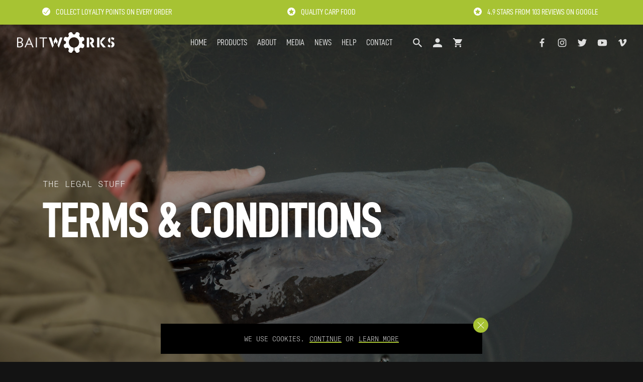

--- FILE ---
content_type: text/html; charset=UTF-8
request_url: https://www.baitworks.co.uk/terms-conditions/
body_size: 61954
content:
<!doctype html>
<html lang="en-GB">
  <head>
  <meta charset="utf-8">
  <meta http-equiv="x-ua-compatible" content="ie=edge"><script type="text/javascript">(window.NREUM||(NREUM={})).init={privacy:{cookies_enabled:true},ajax:{deny_list:["bam.eu01.nr-data.net"]},feature_flags:["soft_nav"],distributed_tracing:{enabled:true}};(window.NREUM||(NREUM={})).loader_config={agentID:"538729034",accountID:"6500518",trustKey:"6500518",xpid:"UgMHUVNSABAEV1haBAUFUlA=",licenseKey:"NRJS-a8439e47601ad86943b",applicationID:"439834244",browserID:"538729034"};;/*! For license information please see nr-loader-spa-1.302.0.min.js.LICENSE.txt */
(()=>{var e,t,r={384:(e,t,r)=>{"use strict";r.d(t,{NT:()=>a,US:()=>d,Zm:()=>s,bQ:()=>u,dV:()=>c,pV:()=>l});var n=r(6154),i=r(1863),o=r(1910);const a={beacon:"bam.nr-data.net",errorBeacon:"bam.nr-data.net"};function s(){return n.gm.NREUM||(n.gm.NREUM={}),void 0===n.gm.newrelic&&(n.gm.newrelic=n.gm.NREUM),n.gm.NREUM}function c(){let e=s();return e.o||(e.o={ST:n.gm.setTimeout,SI:n.gm.setImmediate||n.gm.setInterval,CT:n.gm.clearTimeout,XHR:n.gm.XMLHttpRequest,REQ:n.gm.Request,EV:n.gm.Event,PR:n.gm.Promise,MO:n.gm.MutationObserver,FETCH:n.gm.fetch,WS:n.gm.WebSocket},(0,o.i)(...Object.values(e.o))),e}function u(e,t){let r=s();r.initializedAgents??={},t.initializedAt={ms:(0,i.t)(),date:new Date},r.initializedAgents[e]=t}function d(e,t){s()[e]=t}function l(){return function(){let e=s();const t=e.info||{};e.info={beacon:a.beacon,errorBeacon:a.errorBeacon,...t}}(),function(){let e=s();const t=e.init||{};e.init={...t}}(),c(),function(){let e=s();const t=e.loader_config||{};e.loader_config={...t}}(),s()}},782:(e,t,r)=>{"use strict";r.d(t,{T:()=>n});const n=r(860).K7.pageViewTiming},860:(e,t,r)=>{"use strict";r.d(t,{$J:()=>d,K7:()=>c,P3:()=>u,XX:()=>i,Yy:()=>s,df:()=>o,qY:()=>n,v4:()=>a});const n="events",i="jserrors",o="browser/blobs",a="rum",s="browser/logs",c={ajax:"ajax",genericEvents:"generic_events",jserrors:i,logging:"logging",metrics:"metrics",pageAction:"page_action",pageViewEvent:"page_view_event",pageViewTiming:"page_view_timing",sessionReplay:"session_replay",sessionTrace:"session_trace",softNav:"soft_navigations",spa:"spa"},u={[c.pageViewEvent]:1,[c.pageViewTiming]:2,[c.metrics]:3,[c.jserrors]:4,[c.spa]:5,[c.ajax]:6,[c.sessionTrace]:7,[c.softNav]:8,[c.sessionReplay]:9,[c.logging]:10,[c.genericEvents]:11},d={[c.pageViewEvent]:a,[c.pageViewTiming]:n,[c.ajax]:n,[c.spa]:n,[c.softNav]:n,[c.metrics]:i,[c.jserrors]:i,[c.sessionTrace]:o,[c.sessionReplay]:o,[c.logging]:s,[c.genericEvents]:"ins"}},944:(e,t,r)=>{"use strict";r.d(t,{R:()=>i});var n=r(3241);function i(e,t){"function"==typeof console.debug&&(console.debug("New Relic Warning: https://github.com/newrelic/newrelic-browser-agent/blob/main/docs/warning-codes.md#".concat(e),t),(0,n.W)({agentIdentifier:null,drained:null,type:"data",name:"warn",feature:"warn",data:{code:e,secondary:t}}))}},993:(e,t,r)=>{"use strict";r.d(t,{A$:()=>o,ET:()=>a,TZ:()=>s,p_:()=>i});var n=r(860);const i={ERROR:"ERROR",WARN:"WARN",INFO:"INFO",DEBUG:"DEBUG",TRACE:"TRACE"},o={OFF:0,ERROR:1,WARN:2,INFO:3,DEBUG:4,TRACE:5},a="log",s=n.K7.logging},1687:(e,t,r)=>{"use strict";r.d(t,{Ak:()=>u,Ze:()=>f,x3:()=>d});var n=r(3241),i=r(7836),o=r(3606),a=r(860),s=r(2646);const c={};function u(e,t){const r={staged:!1,priority:a.P3[t]||0};l(e),c[e].get(t)||c[e].set(t,r)}function d(e,t){e&&c[e]&&(c[e].get(t)&&c[e].delete(t),p(e,t,!1),c[e].size&&h(e))}function l(e){if(!e)throw new Error("agentIdentifier required");c[e]||(c[e]=new Map)}function f(e="",t="feature",r=!1){if(l(e),!e||!c[e].get(t)||r)return p(e,t);c[e].get(t).staged=!0,h(e)}function h(e){const t=Array.from(c[e]);t.every(([e,t])=>t.staged)&&(t.sort((e,t)=>e[1].priority-t[1].priority),t.forEach(([t])=>{c[e].delete(t),p(e,t)}))}function p(e,t,r=!0){const a=e?i.ee.get(e):i.ee,c=o.i.handlers;if(!a.aborted&&a.backlog&&c){if((0,n.W)({agentIdentifier:e,type:"lifecycle",name:"drain",feature:t}),r){const e=a.backlog[t],r=c[t];if(r){for(let t=0;e&&t<e.length;++t)g(e[t],r);Object.entries(r).forEach(([e,t])=>{Object.values(t||{}).forEach(t=>{t[0]?.on&&t[0]?.context()instanceof s.y&&t[0].on(e,t[1])})})}}a.isolatedBacklog||delete c[t],a.backlog[t]=null,a.emit("drain-"+t,[])}}function g(e,t){var r=e[1];Object.values(t[r]||{}).forEach(t=>{var r=e[0];if(t[0]===r){var n=t[1],i=e[3],o=e[2];n.apply(i,o)}})}},1741:(e,t,r)=>{"use strict";r.d(t,{W:()=>o});var n=r(944),i=r(4261);class o{#e(e,...t){if(this[e]!==o.prototype[e])return this[e](...t);(0,n.R)(35,e)}addPageAction(e,t){return this.#e(i.hG,e,t)}register(e){return this.#e(i.eY,e)}recordCustomEvent(e,t){return this.#e(i.fF,e,t)}setPageViewName(e,t){return this.#e(i.Fw,e,t)}setCustomAttribute(e,t,r){return this.#e(i.cD,e,t,r)}noticeError(e,t){return this.#e(i.o5,e,t)}setUserId(e){return this.#e(i.Dl,e)}setApplicationVersion(e){return this.#e(i.nb,e)}setErrorHandler(e){return this.#e(i.bt,e)}addRelease(e,t){return this.#e(i.k6,e,t)}log(e,t){return this.#e(i.$9,e,t)}start(){return this.#e(i.d3)}finished(e){return this.#e(i.BL,e)}recordReplay(){return this.#e(i.CH)}pauseReplay(){return this.#e(i.Tb)}addToTrace(e){return this.#e(i.U2,e)}setCurrentRouteName(e){return this.#e(i.PA,e)}interaction(e){return this.#e(i.dT,e)}wrapLogger(e,t,r){return this.#e(i.Wb,e,t,r)}measure(e,t){return this.#e(i.V1,e,t)}}},1863:(e,t,r)=>{"use strict";function n(){return Math.floor(performance.now())}r.d(t,{t:()=>n})},1910:(e,t,r)=>{"use strict";r.d(t,{i:()=>o});var n=r(944);const i=new Map;function o(...e){return e.every(e=>{if(i.has(e))return i.get(e);const t="function"==typeof e&&e.toString().includes("[native code]");return t||(0,n.R)(64,e?.name||e?.toString()),i.set(e,t),t})}},2555:(e,t,r)=>{"use strict";r.d(t,{D:()=>s,f:()=>a});var n=r(384),i=r(8122);const o={beacon:n.NT.beacon,errorBeacon:n.NT.errorBeacon,licenseKey:void 0,applicationID:void 0,sa:void 0,queueTime:void 0,applicationTime:void 0,ttGuid:void 0,user:void 0,account:void 0,product:void 0,extra:void 0,jsAttributes:{},userAttributes:void 0,atts:void 0,transactionName:void 0,tNamePlain:void 0};function a(e){try{return!!e.licenseKey&&!!e.errorBeacon&&!!e.applicationID}catch(e){return!1}}const s=e=>(0,i.a)(e,o)},2614:(e,t,r)=>{"use strict";r.d(t,{BB:()=>a,H3:()=>n,g:()=>u,iL:()=>c,tS:()=>s,uh:()=>i,wk:()=>o});const n="NRBA",i="SESSION",o=144e5,a=18e5,s={STARTED:"session-started",PAUSE:"session-pause",RESET:"session-reset",RESUME:"session-resume",UPDATE:"session-update"},c={SAME_TAB:"same-tab",CROSS_TAB:"cross-tab"},u={OFF:0,FULL:1,ERROR:2}},2646:(e,t,r)=>{"use strict";r.d(t,{y:()=>n});class n{constructor(e){this.contextId=e}}},2843:(e,t,r)=>{"use strict";r.d(t,{u:()=>i});var n=r(3878);function i(e,t=!1,r,i){(0,n.DD)("visibilitychange",function(){if(t)return void("hidden"===document.visibilityState&&e());e(document.visibilityState)},r,i)}},3241:(e,t,r)=>{"use strict";r.d(t,{W:()=>o});var n=r(6154);const i="newrelic";function o(e={}){try{n.gm.dispatchEvent(new CustomEvent(i,{detail:e}))}catch(e){}}},3304:(e,t,r)=>{"use strict";r.d(t,{A:()=>o});var n=r(7836);const i=()=>{const e=new WeakSet;return(t,r)=>{if("object"==typeof r&&null!==r){if(e.has(r))return;e.add(r)}return r}};function o(e){try{return JSON.stringify(e,i())??""}catch(e){try{n.ee.emit("internal-error",[e])}catch(e){}return""}}},3333:(e,t,r)=>{"use strict";r.d(t,{$v:()=>d,TZ:()=>n,Xh:()=>c,Zp:()=>i,kd:()=>u,mq:()=>s,nf:()=>a,qN:()=>o});const n=r(860).K7.genericEvents,i=["auxclick","click","copy","keydown","paste","scrollend"],o=["focus","blur"],a=4,s=1e3,c=2e3,u=["PageAction","UserAction","BrowserPerformance"],d={RESOURCES:"experimental.resources",REGISTER:"register"}},3434:(e,t,r)=>{"use strict";r.d(t,{Jt:()=>o,YM:()=>u});var n=r(7836),i=r(5607);const o="nr@original:".concat(i.W),a=50;var s=Object.prototype.hasOwnProperty,c=!1;function u(e,t){return e||(e=n.ee),r.inPlace=function(e,t,n,i,o){n||(n="");const a="-"===n.charAt(0);for(let s=0;s<t.length;s++){const c=t[s],u=e[c];l(u)||(e[c]=r(u,a?c+n:n,i,c,o))}},r.flag=o,r;function r(t,r,n,c,u){return l(t)?t:(r||(r=""),nrWrapper[o]=t,function(e,t,r){if(Object.defineProperty&&Object.keys)try{return Object.keys(e).forEach(function(r){Object.defineProperty(t,r,{get:function(){return e[r]},set:function(t){return e[r]=t,t}})}),t}catch(e){d([e],r)}for(var n in e)s.call(e,n)&&(t[n]=e[n])}(t,nrWrapper,e),nrWrapper);function nrWrapper(){var o,s,l,f;let h;try{s=this,o=[...arguments],l="function"==typeof n?n(o,s):n||{}}catch(t){d([t,"",[o,s,c],l],e)}i(r+"start",[o,s,c],l,u);const p=performance.now();let g;try{return f=t.apply(s,o),g=performance.now(),f}catch(e){throw g=performance.now(),i(r+"err",[o,s,e],l,u),h=e,h}finally{const e=g-p,t={start:p,end:g,duration:e,isLongTask:e>=a,methodName:c,thrownError:h};t.isLongTask&&i("long-task",[t,s],l,u),i(r+"end",[o,s,f],l,u)}}}function i(r,n,i,o){if(!c||t){var a=c;c=!0;try{e.emit(r,n,i,t,o)}catch(t){d([t,r,n,i],e)}c=a}}}function d(e,t){t||(t=n.ee);try{t.emit("internal-error",e)}catch(e){}}function l(e){return!(e&&"function"==typeof e&&e.apply&&!e[o])}},3606:(e,t,r)=>{"use strict";r.d(t,{i:()=>o});var n=r(9908);o.on=a;var i=o.handlers={};function o(e,t,r,o){a(o||n.d,i,e,t,r)}function a(e,t,r,i,o){o||(o="feature"),e||(e=n.d);var a=t[o]=t[o]||{};(a[r]=a[r]||[]).push([e,i])}},3738:(e,t,r)=>{"use strict";r.d(t,{He:()=>i,Kp:()=>s,Lc:()=>u,Rz:()=>d,TZ:()=>n,bD:()=>o,d3:()=>a,jx:()=>l,sl:()=>f,uP:()=>c});const n=r(860).K7.sessionTrace,i="bstResource",o="resource",a="-start",s="-end",c="fn"+a,u="fn"+s,d="pushState",l=1e3,f=3e4},3785:(e,t,r)=>{"use strict";r.d(t,{R:()=>c,b:()=>u});var n=r(9908),i=r(1863),o=r(860),a=r(8154),s=r(993);function c(e,t,r={},c=s.p_.INFO,u,d=(0,i.t)()){(0,n.p)(a.xV,["API/logging/".concat(c.toLowerCase(),"/called")],void 0,o.K7.metrics,e),(0,n.p)(s.ET,[d,t,r,c,u],void 0,o.K7.logging,e)}function u(e){return"string"==typeof e&&Object.values(s.p_).some(t=>t===e.toUpperCase().trim())}},3878:(e,t,r)=>{"use strict";function n(e,t){return{capture:e,passive:!1,signal:t}}function i(e,t,r=!1,i){window.addEventListener(e,t,n(r,i))}function o(e,t,r=!1,i){document.addEventListener(e,t,n(r,i))}r.d(t,{DD:()=>o,jT:()=>n,sp:()=>i})},3962:(e,t,r)=>{"use strict";r.d(t,{AM:()=>a,O2:()=>l,OV:()=>o,Qu:()=>f,TZ:()=>c,ih:()=>h,pP:()=>s,t1:()=>d,tC:()=>i,wD:()=>u});var n=r(860);const i=["click","keydown","submit"],o="popstate",a="api",s="initialPageLoad",c=n.K7.softNav,u=5e3,d=500,l={INITIAL_PAGE_LOAD:"",ROUTE_CHANGE:1,UNSPECIFIED:2},f={INTERACTION:1,AJAX:2,CUSTOM_END:3,CUSTOM_TRACER:4},h={IP:"in progress",PF:"pending finish",FIN:"finished",CAN:"cancelled"}},4234:(e,t,r)=>{"use strict";r.d(t,{W:()=>o});var n=r(7836),i=r(1687);class o{constructor(e,t){this.agentIdentifier=e,this.ee=n.ee.get(e),this.featureName=t,this.blocked=!1}deregisterDrain(){(0,i.x3)(this.agentIdentifier,this.featureName)}}},4261:(e,t,r)=>{"use strict";r.d(t,{$9:()=>d,BL:()=>c,CH:()=>p,Dl:()=>R,Fw:()=>w,PA:()=>v,Pl:()=>n,Tb:()=>f,U2:()=>a,V1:()=>E,Wb:()=>T,bt:()=>y,cD:()=>b,d3:()=>x,dT:()=>u,eY:()=>g,fF:()=>h,hG:()=>o,hw:()=>i,k6:()=>s,nb:()=>m,o5:()=>l});const n="api-",i=n+"ixn-",o="addPageAction",a="addToTrace",s="addRelease",c="finished",u="interaction",d="log",l="noticeError",f="pauseReplay",h="recordCustomEvent",p="recordReplay",g="register",m="setApplicationVersion",v="setCurrentRouteName",b="setCustomAttribute",y="setErrorHandler",w="setPageViewName",R="setUserId",x="start",T="wrapLogger",E="measure"},4387:(e,t,r)=>{"use strict";function n(e={}){return!(!e.id||!e.name)}function i(e,t){if(2!==t?.harvestEndpointVersion)return{};const r=t.agentRef.runtime.appMetadata.agents[0].entityGuid;return n(e)?{"mfe.id":e.id,"mfe.name":e.name,eventSource:"MicroFrontendBrowserAgent","parent.id":r}:{"entity.guid":r,appId:t.agentRef.info.applicationID}}r.d(t,{U:()=>i,c:()=>n})},5205:(e,t,r)=>{"use strict";r.d(t,{j:()=>_});var n=r(384),i=r(1741);var o=r(2555),a=r(3333);const s=e=>{if(!e||"string"!=typeof e)return!1;try{document.createDocumentFragment().querySelector(e)}catch{return!1}return!0};var c=r(2614),u=r(944),d=r(8122);const l="[data-nr-mask]",f=e=>(0,d.a)(e,(()=>{const e={feature_flags:[],experimental:{allow_registered_children:!1,resources:!1},mask_selector:"*",block_selector:"[data-nr-block]",mask_input_options:{color:!1,date:!1,"datetime-local":!1,email:!1,month:!1,number:!1,range:!1,search:!1,tel:!1,text:!1,time:!1,url:!1,week:!1,textarea:!1,select:!1,password:!0}};return{ajax:{deny_list:void 0,block_internal:!0,enabled:!0,autoStart:!0},api:{get allow_registered_children(){return e.feature_flags.includes(a.$v.REGISTER)||e.experimental.allow_registered_children},set allow_registered_children(t){e.experimental.allow_registered_children=t},duplicate_registered_data:!1},distributed_tracing:{enabled:void 0,exclude_newrelic_header:void 0,cors_use_newrelic_header:void 0,cors_use_tracecontext_headers:void 0,allowed_origins:void 0},get feature_flags(){return e.feature_flags},set feature_flags(t){e.feature_flags=t},generic_events:{enabled:!0,autoStart:!0},harvest:{interval:30},jserrors:{enabled:!0,autoStart:!0},logging:{enabled:!0,autoStart:!0},metrics:{enabled:!0,autoStart:!0},obfuscate:void 0,page_action:{enabled:!0},page_view_event:{enabled:!0,autoStart:!0},page_view_timing:{enabled:!0,autoStart:!0},performance:{capture_marks:!1,capture_measures:!1,capture_detail:!0,resources:{get enabled(){return e.feature_flags.includes(a.$v.RESOURCES)||e.experimental.resources},set enabled(t){e.experimental.resources=t},asset_types:[],first_party_domains:[],ignore_newrelic:!0}},privacy:{cookies_enabled:!0},proxy:{assets:void 0,beacon:void 0},session:{expiresMs:c.wk,inactiveMs:c.BB},session_replay:{autoStart:!0,enabled:!1,preload:!1,sampling_rate:10,error_sampling_rate:100,collect_fonts:!1,inline_images:!1,fix_stylesheets:!0,mask_all_inputs:!0,get mask_text_selector(){return e.mask_selector},set mask_text_selector(t){s(t)?e.mask_selector="".concat(t,",").concat(l):""===t||null===t?e.mask_selector=l:(0,u.R)(5,t)},get block_class(){return"nr-block"},get ignore_class(){return"nr-ignore"},get mask_text_class(){return"nr-mask"},get block_selector(){return e.block_selector},set block_selector(t){s(t)?e.block_selector+=",".concat(t):""!==t&&(0,u.R)(6,t)},get mask_input_options(){return e.mask_input_options},set mask_input_options(t){t&&"object"==typeof t?e.mask_input_options={...t,password:!0}:(0,u.R)(7,t)}},session_trace:{enabled:!0,autoStart:!0},soft_navigations:{enabled:!0,autoStart:!0},spa:{enabled:!0,autoStart:!0},ssl:void 0,user_actions:{enabled:!0,elementAttributes:["id","className","tagName","type"]}}})());var h=r(6154),p=r(9324);let g=0;const m={buildEnv:p.F3,distMethod:p.Xs,version:p.xv,originTime:h.WN},v={appMetadata:{},customTransaction:void 0,denyList:void 0,disabled:!1,harvester:void 0,isolatedBacklog:!1,isRecording:!1,loaderType:void 0,maxBytes:3e4,obfuscator:void 0,onerror:void 0,ptid:void 0,releaseIds:{},session:void 0,timeKeeper:void 0,registeredEntities:[],jsAttributesMetadata:{bytes:0},get harvestCount(){return++g}},b=e=>{const t=(0,d.a)(e,v),r=Object.keys(m).reduce((e,t)=>(e[t]={value:m[t],writable:!1,configurable:!0,enumerable:!0},e),{});return Object.defineProperties(t,r)};var y=r(5701);const w=e=>{const t=e.startsWith("http");e+="/",r.p=t?e:"https://"+e};var R=r(7836),x=r(3241);const T={accountID:void 0,trustKey:void 0,agentID:void 0,licenseKey:void 0,applicationID:void 0,xpid:void 0},E=e=>(0,d.a)(e,T),A=new Set;function _(e,t={},r,a){let{init:s,info:c,loader_config:u,runtime:d={},exposed:l=!0}=t;if(!c){const e=(0,n.pV)();s=e.init,c=e.info,u=e.loader_config}e.init=f(s||{}),e.loader_config=E(u||{}),c.jsAttributes??={},h.bv&&(c.jsAttributes.isWorker=!0),e.info=(0,o.D)(c);const p=e.init,g=[c.beacon,c.errorBeacon];A.has(e.agentIdentifier)||(p.proxy.assets&&(w(p.proxy.assets),g.push(p.proxy.assets)),p.proxy.beacon&&g.push(p.proxy.beacon),e.beacons=[...g],function(e){const t=(0,n.pV)();Object.getOwnPropertyNames(i.W.prototype).forEach(r=>{const n=i.W.prototype[r];if("function"!=typeof n||"constructor"===n)return;let o=t[r];e[r]&&!1!==e.exposed&&"micro-agent"!==e.runtime?.loaderType&&(t[r]=(...t)=>{const n=e[r](...t);return o?o(...t):n})})}(e),(0,n.US)("activatedFeatures",y.B),e.runSoftNavOverSpa&&=!0===p.soft_navigations.enabled&&p.feature_flags.includes("soft_nav")),d.denyList=[...p.ajax.deny_list||[],...p.ajax.block_internal?g:[]],d.ptid=e.agentIdentifier,d.loaderType=r,e.runtime=b(d),A.has(e.agentIdentifier)||(e.ee=R.ee.get(e.agentIdentifier),e.exposed=l,(0,x.W)({agentIdentifier:e.agentIdentifier,drained:!!y.B?.[e.agentIdentifier],type:"lifecycle",name:"initialize",feature:void 0,data:e.config})),A.add(e.agentIdentifier)}},5270:(e,t,r)=>{"use strict";r.d(t,{Aw:()=>a,SR:()=>o,rF:()=>s});var n=r(384),i=r(7767);function o(e){return!!(0,n.dV)().o.MO&&(0,i.V)(e)&&!0===e?.session_trace.enabled}function a(e){return!0===e?.session_replay.preload&&o(e)}function s(e,t){try{if("string"==typeof t?.type){if("password"===t.type.toLowerCase())return"*".repeat(e?.length||0);if(void 0!==t?.dataset?.nrUnmask||t?.classList?.contains("nr-unmask"))return e}}catch(e){}return"string"==typeof e?e.replace(/[\S]/g,"*"):"*".repeat(e?.length||0)}},5289:(e,t,r)=>{"use strict";r.d(t,{GG:()=>o,Qr:()=>s,sB:()=>a});var n=r(3878);function i(){return"undefined"==typeof document||"complete"===document.readyState}function o(e,t){if(i())return e();(0,n.sp)("load",e,t)}function a(e){if(i())return e();(0,n.DD)("DOMContentLoaded",e)}function s(e){if(i())return e();(0,n.sp)("popstate",e)}},5607:(e,t,r)=>{"use strict";r.d(t,{W:()=>n});const n=(0,r(9566).bz)()},5701:(e,t,r)=>{"use strict";r.d(t,{B:()=>o,t:()=>a});var n=r(3241);const i=new Set,o={};function a(e,t){const r=t.agentIdentifier;o[r]??={},e&&"object"==typeof e&&(i.has(r)||(t.ee.emit("rumresp",[e]),o[r]=e,i.add(r),(0,n.W)({agentIdentifier:r,loaded:!0,drained:!0,type:"lifecycle",name:"load",feature:void 0,data:e})))}},6154:(e,t,r)=>{"use strict";r.d(t,{A4:()=>s,OF:()=>d,RI:()=>i,WN:()=>h,bv:()=>o,gm:()=>a,lR:()=>f,m:()=>u,mw:()=>c,sb:()=>l});var n=r(1863);const i="undefined"!=typeof window&&!!window.document,o="undefined"!=typeof WorkerGlobalScope&&("undefined"!=typeof self&&self instanceof WorkerGlobalScope&&self.navigator instanceof WorkerNavigator||"undefined"!=typeof globalThis&&globalThis instanceof WorkerGlobalScope&&globalThis.navigator instanceof WorkerNavigator),a=i?window:"undefined"!=typeof WorkerGlobalScope&&("undefined"!=typeof self&&self instanceof WorkerGlobalScope&&self||"undefined"!=typeof globalThis&&globalThis instanceof WorkerGlobalScope&&globalThis),s="complete"===a?.document?.readyState,c=Boolean("hidden"===a?.document?.visibilityState),u=""+a?.location,d=/iPad|iPhone|iPod/.test(a.navigator?.userAgent),l=d&&"undefined"==typeof SharedWorker,f=(()=>{const e=a.navigator?.userAgent?.match(/Firefox[/\s](\d+\.\d+)/);return Array.isArray(e)&&e.length>=2?+e[1]:0})(),h=Date.now()-(0,n.t)()},6344:(e,t,r)=>{"use strict";r.d(t,{BB:()=>d,G4:()=>o,Qb:()=>l,TZ:()=>i,Ug:()=>a,_s:()=>s,bc:()=>u,yP:()=>c});var n=r(2614);const i=r(860).K7.sessionReplay,o={RECORD:"recordReplay",PAUSE:"pauseReplay",ERROR_DURING_REPLAY:"errorDuringReplay"},a=.12,s={DomContentLoaded:0,Load:1,FullSnapshot:2,IncrementalSnapshot:3,Meta:4,Custom:5},c={[n.g.ERROR]:15e3,[n.g.FULL]:3e5,[n.g.OFF]:0},u={RESET:{message:"Session was reset",sm:"Reset"},IMPORT:{message:"Recorder failed to import",sm:"Import"},TOO_MANY:{message:"429: Too Many Requests",sm:"Too-Many"},TOO_BIG:{message:"Payload was too large",sm:"Too-Big"},CROSS_TAB:{message:"Session Entity was set to OFF on another tab",sm:"Cross-Tab"},ENTITLEMENTS:{message:"Session Replay is not allowed and will not be started",sm:"Entitlement"}},d=5e3,l={API:"api",RESUME:"resume",SWITCH_TO_FULL:"switchToFull",INITIALIZE:"initialize",PRELOAD:"preload"}},6389:(e,t,r)=>{"use strict";function n(e,t=500,r={}){const n=r?.leading||!1;let i;return(...r)=>{n&&void 0===i&&(e.apply(this,r),i=setTimeout(()=>{i=clearTimeout(i)},t)),n||(clearTimeout(i),i=setTimeout(()=>{e.apply(this,r)},t))}}function i(e){let t=!1;return(...r)=>{t||(t=!0,e.apply(this,r))}}r.d(t,{J:()=>i,s:()=>n})},6630:(e,t,r)=>{"use strict";r.d(t,{T:()=>n});const n=r(860).K7.pageViewEvent},6774:(e,t,r)=>{"use strict";r.d(t,{T:()=>n});const n=r(860).K7.jserrors},7295:(e,t,r)=>{"use strict";r.d(t,{Xv:()=>a,gX:()=>i,iW:()=>o});var n=[];function i(e){if(!e||o(e))return!1;if(0===n.length)return!0;for(var t=0;t<n.length;t++){var r=n[t];if("*"===r.hostname)return!1;if(s(r.hostname,e.hostname)&&c(r.pathname,e.pathname))return!1}return!0}function o(e){return void 0===e.hostname}function a(e){if(n=[],e&&e.length)for(var t=0;t<e.length;t++){let r=e[t];if(!r)continue;0===r.indexOf("http://")?r=r.substring(7):0===r.indexOf("https://")&&(r=r.substring(8));const i=r.indexOf("/");let o,a;i>0?(o=r.substring(0,i),a=r.substring(i)):(o=r,a="");let[s]=o.split(":");n.push({hostname:s,pathname:a})}}function s(e,t){return!(e.length>t.length)&&t.indexOf(e)===t.length-e.length}function c(e,t){return 0===e.indexOf("/")&&(e=e.substring(1)),0===t.indexOf("/")&&(t=t.substring(1)),""===e||e===t}},7378:(e,t,r)=>{"use strict";r.d(t,{$p:()=>x,BR:()=>b,Kp:()=>R,L3:()=>y,Lc:()=>c,NC:()=>o,SG:()=>d,TZ:()=>i,U6:()=>p,UT:()=>m,d3:()=>w,dT:()=>f,e5:()=>E,gx:()=>v,l9:()=>l,oW:()=>h,op:()=>g,rw:()=>u,tH:()=>A,uP:()=>s,wW:()=>T,xq:()=>a});var n=r(384);const i=r(860).K7.spa,o=["click","submit","keypress","keydown","keyup","change"],a=999,s="fn-start",c="fn-end",u="cb-start",d="api-ixn-",l="remaining",f="interaction",h="spaNode",p="jsonpNode",g="fetch-start",m="fetch-done",v="fetch-body-",b="jsonp-end",y=(0,n.dV)().o.ST,w="-start",R="-end",x="-body",T="cb"+R,E="jsTime",A="fetch"},7485:(e,t,r)=>{"use strict";r.d(t,{D:()=>i});var n=r(6154);function i(e){if(0===(e||"").indexOf("data:"))return{protocol:"data"};try{const t=new URL(e,location.href),r={port:t.port,hostname:t.hostname,pathname:t.pathname,search:t.search,protocol:t.protocol.slice(0,t.protocol.indexOf(":")),sameOrigin:t.protocol===n.gm?.location?.protocol&&t.host===n.gm?.location?.host};return r.port&&""!==r.port||("http:"===t.protocol&&(r.port="80"),"https:"===t.protocol&&(r.port="443")),r.pathname&&""!==r.pathname?r.pathname.startsWith("/")||(r.pathname="/".concat(r.pathname)):r.pathname="/",r}catch(e){return{}}}},7699:(e,t,r)=>{"use strict";r.d(t,{It:()=>o,KC:()=>s,No:()=>i,qh:()=>a});var n=r(860);const i=16e3,o=1e6,a="SESSION_ERROR",s={[n.K7.logging]:!0,[n.K7.genericEvents]:!1,[n.K7.jserrors]:!1,[n.K7.ajax]:!1}},7767:(e,t,r)=>{"use strict";r.d(t,{V:()=>i});var n=r(6154);const i=e=>n.RI&&!0===e?.privacy.cookies_enabled},7836:(e,t,r)=>{"use strict";r.d(t,{P:()=>s,ee:()=>c});var n=r(384),i=r(8990),o=r(2646),a=r(5607);const s="nr@context:".concat(a.W),c=function e(t,r){var n={},a={},d={},l=!1;try{l=16===r.length&&u.initializedAgents?.[r]?.runtime.isolatedBacklog}catch(e){}var f={on:p,addEventListener:p,removeEventListener:function(e,t){var r=n[e];if(!r)return;for(var i=0;i<r.length;i++)r[i]===t&&r.splice(i,1)},emit:function(e,r,n,i,o){!1!==o&&(o=!0);if(c.aborted&&!i)return;t&&o&&t.emit(e,r,n);var s=h(n);g(e).forEach(e=>{e.apply(s,r)});var u=v()[a[e]];u&&u.push([f,e,r,s]);return s},get:m,listeners:g,context:h,buffer:function(e,t){const r=v();if(t=t||"feature",f.aborted)return;Object.entries(e||{}).forEach(([e,n])=>{a[n]=t,t in r||(r[t]=[])})},abort:function(){f._aborted=!0,Object.keys(f.backlog).forEach(e=>{delete f.backlog[e]})},isBuffering:function(e){return!!v()[a[e]]},debugId:r,backlog:l?{}:t&&"object"==typeof t.backlog?t.backlog:{},isolatedBacklog:l};return Object.defineProperty(f,"aborted",{get:()=>{let e=f._aborted||!1;return e||(t&&(e=t.aborted),e)}}),f;function h(e){return e&&e instanceof o.y?e:e?(0,i.I)(e,s,()=>new o.y(s)):new o.y(s)}function p(e,t){n[e]=g(e).concat(t)}function g(e){return n[e]||[]}function m(t){return d[t]=d[t]||e(f,t)}function v(){return f.backlog}}(void 0,"globalEE"),u=(0,n.Zm)();u.ee||(u.ee=c)},8122:(e,t,r)=>{"use strict";r.d(t,{a:()=>i});var n=r(944);function i(e,t){try{if(!e||"object"!=typeof e)return(0,n.R)(3);if(!t||"object"!=typeof t)return(0,n.R)(4);const r=Object.create(Object.getPrototypeOf(t),Object.getOwnPropertyDescriptors(t)),o=0===Object.keys(r).length?e:r;for(let a in o)if(void 0!==e[a])try{if(null===e[a]){r[a]=null;continue}Array.isArray(e[a])&&Array.isArray(t[a])?r[a]=Array.from(new Set([...e[a],...t[a]])):"object"==typeof e[a]&&"object"==typeof t[a]?r[a]=i(e[a],t[a]):r[a]=e[a]}catch(e){r[a]||(0,n.R)(1,e)}return r}catch(e){(0,n.R)(2,e)}}},8139:(e,t,r)=>{"use strict";r.d(t,{u:()=>f});var n=r(7836),i=r(3434),o=r(8990),a=r(6154);const s={},c=a.gm.XMLHttpRequest,u="addEventListener",d="removeEventListener",l="nr@wrapped:".concat(n.P);function f(e){var t=function(e){return(e||n.ee).get("events")}(e);if(s[t.debugId]++)return t;s[t.debugId]=1;var r=(0,i.YM)(t,!0);function f(e){r.inPlace(e,[u,d],"-",p)}function p(e,t){return e[1]}return"getPrototypeOf"in Object&&(a.RI&&h(document,f),c&&h(c.prototype,f),h(a.gm,f)),t.on(u+"-start",function(e,t){var n=e[1];if(null!==n&&("function"==typeof n||"object"==typeof n)&&"newrelic"!==e[0]){var i=(0,o.I)(n,l,function(){var e={object:function(){if("function"!=typeof n.handleEvent)return;return n.handleEvent.apply(n,arguments)},function:n}[typeof n];return e?r(e,"fn-",null,e.name||"anonymous"):n});this.wrapped=e[1]=i}}),t.on(d+"-start",function(e){e[1]=this.wrapped||e[1]}),t}function h(e,t,...r){let n=e;for(;"object"==typeof n&&!Object.prototype.hasOwnProperty.call(n,u);)n=Object.getPrototypeOf(n);n&&t(n,...r)}},8154:(e,t,r)=>{"use strict";r.d(t,{z_:()=>o,XG:()=>s,TZ:()=>n,rs:()=>i,xV:()=>a});r(6154),r(9566),r(384);const n=r(860).K7.metrics,i="sm",o="cm",a="storeSupportabilityMetrics",s="storeEventMetrics"},8374:(e,t,r)=>{r.nc=(()=>{try{return document?.currentScript?.nonce}catch(e){}return""})()},8990:(e,t,r)=>{"use strict";r.d(t,{I:()=>i});var n=Object.prototype.hasOwnProperty;function i(e,t,r){if(n.call(e,t))return e[t];var i=r();if(Object.defineProperty&&Object.keys)try{return Object.defineProperty(e,t,{value:i,writable:!0,enumerable:!1}),i}catch(e){}return e[t]=i,i}},9300:(e,t,r)=>{"use strict";r.d(t,{T:()=>n});const n=r(860).K7.ajax},9324:(e,t,r)=>{"use strict";r.d(t,{AJ:()=>a,F3:()=>i,Xs:()=>o,Yq:()=>s,xv:()=>n});const n="1.302.0",i="PROD",o="CDN",a="@newrelic/rrweb",s="1.0.1"},9566:(e,t,r)=>{"use strict";r.d(t,{LA:()=>s,ZF:()=>c,bz:()=>a,el:()=>u});var n=r(6154);const i="xxxxxxxx-xxxx-4xxx-yxxx-xxxxxxxxxxxx";function o(e,t){return e?15&e[t]:16*Math.random()|0}function a(){const e=n.gm?.crypto||n.gm?.msCrypto;let t,r=0;return e&&e.getRandomValues&&(t=e.getRandomValues(new Uint8Array(30))),i.split("").map(e=>"x"===e?o(t,r++).toString(16):"y"===e?(3&o()|8).toString(16):e).join("")}function s(e){const t=n.gm?.crypto||n.gm?.msCrypto;let r,i=0;t&&t.getRandomValues&&(r=t.getRandomValues(new Uint8Array(e)));const a=[];for(var s=0;s<e;s++)a.push(o(r,i++).toString(16));return a.join("")}function c(){return s(16)}function u(){return s(32)}},9908:(e,t,r)=>{"use strict";r.d(t,{d:()=>n,p:()=>i});var n=r(7836).ee.get("handle");function i(e,t,r,i,o){o?(o.buffer([e],i),o.emit(e,t,r)):(n.buffer([e],i),n.emit(e,t,r))}}},n={};function i(e){var t=n[e];if(void 0!==t)return t.exports;var o=n[e]={exports:{}};return r[e](o,o.exports,i),o.exports}i.m=r,i.d=(e,t)=>{for(var r in t)i.o(t,r)&&!i.o(e,r)&&Object.defineProperty(e,r,{enumerable:!0,get:t[r]})},i.f={},i.e=e=>Promise.all(Object.keys(i.f).reduce((t,r)=>(i.f[r](e,t),t),[])),i.u=e=>({212:"nr-spa-compressor",249:"nr-spa-recorder",478:"nr-spa"}[e]+"-1.302.0.min.js"),i.o=(e,t)=>Object.prototype.hasOwnProperty.call(e,t),e={},t="NRBA-1.302.0.PROD:",i.l=(r,n,o,a)=>{if(e[r])e[r].push(n);else{var s,c;if(void 0!==o)for(var u=document.getElementsByTagName("script"),d=0;d<u.length;d++){var l=u[d];if(l.getAttribute("src")==r||l.getAttribute("data-webpack")==t+o){s=l;break}}if(!s){c=!0;var f={478:"sha512-et4eqFkcD6+Z71h33KYPiiAOMr5fyZ1HImNOrGswghuDrKIj7niWOwg3RWg+8TpTcZ0yzzll8oYNDiAX1WXraw==",249:"sha512-m/7InETzWcM0kCLJfqT/2vmV1Zs98JekxGeUcmQe9kauyn31VeP+2xJH+qt156WKCOLL7p503ATnehElqw1gnQ==",212:"sha512-Ed30EgOV4akpDvOaqpf/6nP9OreWlwun3X9xxl+erWeEjX64VUNxzVFPixvdU+WbzLtJS9S8j8phFbfXxEyvJg=="};(s=document.createElement("script")).charset="utf-8",i.nc&&s.setAttribute("nonce",i.nc),s.setAttribute("data-webpack",t+o),s.src=r,0!==s.src.indexOf(window.location.origin+"/")&&(s.crossOrigin="anonymous"),f[a]&&(s.integrity=f[a])}e[r]=[n];var h=(t,n)=>{s.onerror=s.onload=null,clearTimeout(p);var i=e[r];if(delete e[r],s.parentNode&&s.parentNode.removeChild(s),i&&i.forEach(e=>e(n)),t)return t(n)},p=setTimeout(h.bind(null,void 0,{type:"timeout",target:s}),12e4);s.onerror=h.bind(null,s.onerror),s.onload=h.bind(null,s.onload),c&&document.head.appendChild(s)}},i.r=e=>{"undefined"!=typeof Symbol&&Symbol.toStringTag&&Object.defineProperty(e,Symbol.toStringTag,{value:"Module"}),Object.defineProperty(e,"__esModule",{value:!0})},i.p="https://js-agent.newrelic.com/",(()=>{var e={38:0,788:0};i.f.j=(t,r)=>{var n=i.o(e,t)?e[t]:void 0;if(0!==n)if(n)r.push(n[2]);else{var o=new Promise((r,i)=>n=e[t]=[r,i]);r.push(n[2]=o);var a=i.p+i.u(t),s=new Error;i.l(a,r=>{if(i.o(e,t)&&(0!==(n=e[t])&&(e[t]=void 0),n)){var o=r&&("load"===r.type?"missing":r.type),a=r&&r.target&&r.target.src;s.message="Loading chunk "+t+" failed.\n("+o+": "+a+")",s.name="ChunkLoadError",s.type=o,s.request=a,n[1](s)}},"chunk-"+t,t)}};var t=(t,r)=>{var n,o,[a,s,c]=r,u=0;if(a.some(t=>0!==e[t])){for(n in s)i.o(s,n)&&(i.m[n]=s[n]);if(c)c(i)}for(t&&t(r);u<a.length;u++)o=a[u],i.o(e,o)&&e[o]&&e[o][0](),e[o]=0},r=self["webpackChunk:NRBA-1.302.0.PROD"]=self["webpackChunk:NRBA-1.302.0.PROD"]||[];r.forEach(t.bind(null,0)),r.push=t.bind(null,r.push.bind(r))})(),(()=>{"use strict";i(8374);var e=i(9566),t=i(1741);class r extends t.W{agentIdentifier=(0,e.LA)(16)}var n=i(860);const o=Object.values(n.K7);var a=i(5205);var s=i(9908),c=i(1863),u=i(4261),d=i(3241),l=i(944),f=i(5701),h=i(8154);function p(e,t,i,o){const a=o||i;!a||a[e]&&a[e]!==r.prototype[e]||(a[e]=function(){(0,s.p)(h.xV,["API/"+e+"/called"],void 0,n.K7.metrics,i.ee),(0,d.W)({agentIdentifier:i.agentIdentifier,drained:!!f.B?.[i.agentIdentifier],type:"data",name:"api",feature:u.Pl+e,data:{}});try{return t.apply(this,arguments)}catch(e){(0,l.R)(23,e)}})}function g(e,t,r,n,i){const o=e.info;null===r?delete o.jsAttributes[t]:o.jsAttributes[t]=r,(i||null===r)&&(0,s.p)(u.Pl+n,[(0,c.t)(),t,r],void 0,"session",e.ee)}var m=i(1687),v=i(4234),b=i(5289),y=i(6154),w=i(5270),R=i(7767),x=i(6389),T=i(7699);class E extends v.W{constructor(e,t){super(e.agentIdentifier,t),this.agentRef=e,this.abortHandler=void 0,this.featAggregate=void 0,this.onAggregateImported=void 0,this.deferred=Promise.resolve(),!1===e.init[this.featureName].autoStart?this.deferred=new Promise((t,r)=>{this.ee.on("manual-start-all",(0,x.J)(()=>{(0,m.Ak)(e.agentIdentifier,this.featureName),t()}))}):(0,m.Ak)(e.agentIdentifier,t)}importAggregator(e,t,r={}){if(this.featAggregate)return;let n;this.onAggregateImported=new Promise(e=>{n=e});const o=async()=>{let o;await this.deferred;try{if((0,R.V)(e.init)){const{setupAgentSession:t}=await i.e(478).then(i.bind(i,8766));o=t(e)}}catch(e){(0,l.R)(20,e),this.ee.emit("internal-error",[e]),(0,s.p)(T.qh,[e],void 0,this.featureName,this.ee)}try{if(!this.#t(this.featureName,o,e.init))return(0,m.Ze)(this.agentIdentifier,this.featureName),void n(!1);const{Aggregate:i}=await t();this.featAggregate=new i(e,r),e.runtime.harvester.initializedAggregates.push(this.featAggregate),n(!0)}catch(e){(0,l.R)(34,e),this.abortHandler?.(),(0,m.Ze)(this.agentIdentifier,this.featureName,!0),n(!1),this.ee&&this.ee.abort()}};y.RI?(0,b.GG)(()=>o(),!0):o()}#t(e,t,r){if(this.blocked)return!1;switch(e){case n.K7.sessionReplay:return(0,w.SR)(r)&&!!t;case n.K7.sessionTrace:return!!t;default:return!0}}}var A=i(6630),_=i(2614);class S extends E{static featureName=A.T;constructor(e){var t;super(e,A.T),this.setupInspectionEvents(e.agentIdentifier),t=e,p(u.Fw,function(e,r){"string"==typeof e&&("/"!==e.charAt(0)&&(e="/"+e),t.runtime.customTransaction=(r||"http://custom.transaction")+e,(0,s.p)(u.Pl+u.Fw,[(0,c.t)()],void 0,void 0,t.ee))},t),this.ee.on("api-send-rum",(e,t)=>(0,s.p)("send-rum",[e,t],void 0,this.featureName,this.ee)),this.importAggregator(e,()=>i.e(478).then(i.bind(i,1983)))}setupInspectionEvents(e){const t=(t,r)=>{t&&(0,d.W)({agentIdentifier:e,timeStamp:t.timeStamp,loaded:"complete"===t.target.readyState,type:"window",name:r,data:t.target.location+""})};(0,b.sB)(e=>{t(e,"DOMContentLoaded")}),(0,b.GG)(e=>{t(e,"load")}),(0,b.Qr)(e=>{t(e,"navigate")}),this.ee.on(_.tS.UPDATE,(t,r)=>{(0,d.W)({agentIdentifier:e,type:"lifecycle",name:"session",data:r})})}}var O=i(384);var N=i(2843),I=i(3878),P=i(782);class j extends E{static featureName=P.T;constructor(e){super(e,P.T),y.RI&&((0,N.u)(()=>(0,s.p)("docHidden",[(0,c.t)()],void 0,P.T,this.ee),!0),(0,I.sp)("pagehide",()=>(0,s.p)("winPagehide",[(0,c.t)()],void 0,P.T,this.ee)),this.importAggregator(e,()=>i.e(478).then(i.bind(i,9917))))}}class k extends E{static featureName=h.TZ;constructor(e){super(e,h.TZ),y.RI&&document.addEventListener("securitypolicyviolation",e=>{(0,s.p)(h.xV,["Generic/CSPViolation/Detected"],void 0,this.featureName,this.ee)}),this.importAggregator(e,()=>i.e(478).then(i.bind(i,6555)))}}var C=i(6774),L=i(3304);class H{constructor(e,t,r,n,i){this.name="UncaughtError",this.message="string"==typeof e?e:(0,L.A)(e),this.sourceURL=t,this.line=r,this.column=n,this.__newrelic=i}}function M(e){return U(e)?e:new H(void 0!==e?.message?e.message:e,e?.filename||e?.sourceURL,e?.lineno||e?.line,e?.colno||e?.col,e?.__newrelic,e?.cause)}function K(e){const t="Unhandled Promise Rejection: ";if(!e?.reason)return;if(U(e.reason)){try{e.reason.message.startsWith(t)||(e.reason.message=t+e.reason.message)}catch(e){}return M(e.reason)}const r=M(e.reason);return(r.message||"").startsWith(t)||(r.message=t+r.message),r}function D(e){if(e.error instanceof SyntaxError&&!/:\d+$/.test(e.error.stack?.trim())){const t=new H(e.message,e.filename,e.lineno,e.colno,e.error.__newrelic,e.cause);return t.name=SyntaxError.name,t}return U(e.error)?e.error:M(e)}function U(e){return e instanceof Error&&!!e.stack}function F(e,t,r,i,o=(0,c.t)()){"string"==typeof e&&(e=new Error(e)),(0,s.p)("err",[e,o,!1,t,r.runtime.isRecording,void 0,i],void 0,n.K7.jserrors,r.ee),(0,s.p)("uaErr",[],void 0,n.K7.genericEvents,r.ee)}var W=i(4387),B=i(993),V=i(3785);function G(e,{customAttributes:t={},level:r=B.p_.INFO}={},n,i,o=(0,c.t)()){(0,V.R)(n.ee,e,t,r,i,o)}function z(e,t,r,i,o=(0,c.t)()){(0,s.p)(u.Pl+u.hG,[o,e,t,i],void 0,n.K7.genericEvents,r.ee)}function Z(e){p(u.eY,function(t){return function(e,t){const r={};(0,l.R)(54,"newrelic.register"),t||={},t.licenseKey||=e.info.licenseKey,t.blocked=!1;let i=()=>{};const o=e.runtime.registeredEntities,a=o.find(({metadata:{target:{id:e,name:r}}})=>e===t.id);if(a)return a.metadata.target.name!==t.name&&(a.metadata.target.name=t.name),a;const u=e=>{t.blocked=!0,i=e};e.init.api.allow_registered_children||u((0,x.J)(()=>(0,l.R)(55)));(0,W.c)(t)||u((0,x.J)(()=>(0,l.R)(48,t)));const d={addPageAction:(n,i={})=>g(z,[n,{...r,...i},e],t),log:(n,i={})=>g(G,[n,{...i,customAttributes:{...r,...i.customAttributes||{}}},e],t),noticeError:(n,i={})=>g(F,[n,{...r,...i},e],t),setApplicationVersion:e=>p("application.version",e),setCustomAttribute:(e,t)=>p(e,t),setUserId:e=>p("enduser.id",e),metadata:{customAttributes:r,target:t}},f=()=>(t.blocked&&i(),t.blocked);f()||o.push(d);const p=(e,t)=>{f()||(r[e]=t)},g=(t,r,i)=>{if(f())return;const o=(0,c.t)();(0,s.p)(h.xV,["API/register/".concat(t.name,"/called")],void 0,n.K7.metrics,e.ee);try{const n=e.init.api.duplicate_registered_data;return(!0===n||Array.isArray(n))&&t(...r,void 0,o),t(...r,i,o)}catch(e){(0,l.R)(50,e)}};return d}(e,t)},e)}class q extends E{static featureName=C.T;constructor(e){var t;super(e,C.T),t=e,p(u.o5,(e,r)=>F(e,r,t),t),function(e){p(u.bt,function(t){e.runtime.onerror=t},e)}(e),function(e){let t=0;p(u.k6,function(e,r){++t>10||(this.runtime.releaseIds[e.slice(-200)]=(""+r).slice(-200))},e)}(e),Z(e);try{this.removeOnAbort=new AbortController}catch(e){}this.ee.on("internal-error",(t,r)=>{this.abortHandler&&(0,s.p)("ierr",[M(t),(0,c.t)(),!0,{},e.runtime.isRecording,r],void 0,this.featureName,this.ee)}),y.gm.addEventListener("unhandledrejection",t=>{this.abortHandler&&(0,s.p)("err",[K(t),(0,c.t)(),!1,{unhandledPromiseRejection:1},e.runtime.isRecording],void 0,this.featureName,this.ee)},(0,I.jT)(!1,this.removeOnAbort?.signal)),y.gm.addEventListener("error",t=>{this.abortHandler&&(0,s.p)("err",[D(t),(0,c.t)(),!1,{},e.runtime.isRecording],void 0,this.featureName,this.ee)},(0,I.jT)(!1,this.removeOnAbort?.signal)),this.abortHandler=this.#r,this.importAggregator(e,()=>i.e(478).then(i.bind(i,2176)))}#r(){this.removeOnAbort?.abort(),this.abortHandler=void 0}}var X=i(8990);let Y=1;function J(e){const t=typeof e;return!e||"object"!==t&&"function"!==t?-1:e===y.gm?0:(0,X.I)(e,"nr@id",function(){return Y++})}function Q(e){if("string"==typeof e&&e.length)return e.length;if("object"==typeof e){if("undefined"!=typeof ArrayBuffer&&e instanceof ArrayBuffer&&e.byteLength)return e.byteLength;if("undefined"!=typeof Blob&&e instanceof Blob&&e.size)return e.size;if(!("undefined"!=typeof FormData&&e instanceof FormData))try{return(0,L.A)(e).length}catch(e){return}}}var ee=i(8139),te=i(7836),re=i(3434);const ne={},ie=["open","send"];function oe(e){var t=e||te.ee;const r=function(e){return(e||te.ee).get("xhr")}(t);if(void 0===y.gm.XMLHttpRequest)return r;if(ne[r.debugId]++)return r;ne[r.debugId]=1,(0,ee.u)(t);var n=(0,re.YM)(r),i=y.gm.XMLHttpRequest,o=y.gm.MutationObserver,a=y.gm.Promise,s=y.gm.setInterval,c="readystatechange",u=["onload","onerror","onabort","onloadstart","onloadend","onprogress","ontimeout"],d=[],f=y.gm.XMLHttpRequest=function(e){const t=new i(e),o=r.context(t);try{r.emit("new-xhr",[t],o),t.addEventListener(c,(a=o,function(){var e=this;e.readyState>3&&!a.resolved&&(a.resolved=!0,r.emit("xhr-resolved",[],e)),n.inPlace(e,u,"fn-",b)}),(0,I.jT)(!1))}catch(e){(0,l.R)(15,e);try{r.emit("internal-error",[e])}catch(e){}}var a;return t};function h(e,t){n.inPlace(t,["onreadystatechange"],"fn-",b)}if(function(e,t){for(var r in e)t[r]=e[r]}(i,f),f.prototype=i.prototype,n.inPlace(f.prototype,ie,"-xhr-",b),r.on("send-xhr-start",function(e,t){h(e,t),function(e){d.push(e),o&&(p?p.then(v):s?s(v):(g=-g,m.data=g))}(t)}),r.on("open-xhr-start",h),o){var p=a&&a.resolve();if(!s&&!a){var g=1,m=document.createTextNode(g);new o(v).observe(m,{characterData:!0})}}else t.on("fn-end",function(e){e[0]&&e[0].type===c||v()});function v(){for(var e=0;e<d.length;e++)h(0,d[e]);d.length&&(d=[])}function b(e,t){return t}return r}var ae="fetch-",se=ae+"body-",ce=["arrayBuffer","blob","json","text","formData"],ue=y.gm.Request,de=y.gm.Response,le="prototype";const fe={};function he(e){const t=function(e){return(e||te.ee).get("fetch")}(e);if(!(ue&&de&&y.gm.fetch))return t;if(fe[t.debugId]++)return t;function r(e,r,n){var i=e[r];"function"==typeof i&&(e[r]=function(){var e,r=[...arguments],o={};t.emit(n+"before-start",[r],o),o[te.P]&&o[te.P].dt&&(e=o[te.P].dt);var a=i.apply(this,r);return t.emit(n+"start",[r,e],a),a.then(function(e){return t.emit(n+"end",[null,e],a),e},function(e){throw t.emit(n+"end",[e],a),e})})}return fe[t.debugId]=1,ce.forEach(e=>{r(ue[le],e,se),r(de[le],e,se)}),r(y.gm,"fetch",ae),t.on(ae+"end",function(e,r){var n=this;if(r){var i=r.headers.get("content-length");null!==i&&(n.rxSize=i),t.emit(ae+"done",[null,r],n)}else t.emit(ae+"done",[e],n)}),t}var pe=i(7485);class ge{constructor(e){this.agentRef=e}generateTracePayload(t){const r=this.agentRef.loader_config;if(!this.shouldGenerateTrace(t)||!r)return null;var n=(r.accountID||"").toString()||null,i=(r.agentID||"").toString()||null,o=(r.trustKey||"").toString()||null;if(!n||!i)return null;var a=(0,e.ZF)(),s=(0,e.el)(),c=Date.now(),u={spanId:a,traceId:s,timestamp:c};return(t.sameOrigin||this.isAllowedOrigin(t)&&this.useTraceContextHeadersForCors())&&(u.traceContextParentHeader=this.generateTraceContextParentHeader(a,s),u.traceContextStateHeader=this.generateTraceContextStateHeader(a,c,n,i,o)),(t.sameOrigin&&!this.excludeNewrelicHeader()||!t.sameOrigin&&this.isAllowedOrigin(t)&&this.useNewrelicHeaderForCors())&&(u.newrelicHeader=this.generateTraceHeader(a,s,c,n,i,o)),u}generateTraceContextParentHeader(e,t){return"00-"+t+"-"+e+"-01"}generateTraceContextStateHeader(e,t,r,n,i){return i+"@nr=0-1-"+r+"-"+n+"-"+e+"----"+t}generateTraceHeader(e,t,r,n,i,o){if(!("function"==typeof y.gm?.btoa))return null;var a={v:[0,1],d:{ty:"Browser",ac:n,ap:i,id:e,tr:t,ti:r}};return o&&n!==o&&(a.d.tk=o),btoa((0,L.A)(a))}shouldGenerateTrace(e){return this.agentRef.init?.distributed_tracing?.enabled&&this.isAllowedOrigin(e)}isAllowedOrigin(e){var t=!1;const r=this.agentRef.init?.distributed_tracing;if(e.sameOrigin)t=!0;else if(r?.allowed_origins instanceof Array)for(var n=0;n<r.allowed_origins.length;n++){var i=(0,pe.D)(r.allowed_origins[n]);if(e.hostname===i.hostname&&e.protocol===i.protocol&&e.port===i.port){t=!0;break}}return t}excludeNewrelicHeader(){var e=this.agentRef.init?.distributed_tracing;return!!e&&!!e.exclude_newrelic_header}useNewrelicHeaderForCors(){var e=this.agentRef.init?.distributed_tracing;return!!e&&!1!==e.cors_use_newrelic_header}useTraceContextHeadersForCors(){var e=this.agentRef.init?.distributed_tracing;return!!e&&!!e.cors_use_tracecontext_headers}}var me=i(9300),ve=i(7295);function be(e){return"string"==typeof e?e:e instanceof(0,O.dV)().o.REQ?e.url:y.gm?.URL&&e instanceof URL?e.href:void 0}var ye=["load","error","abort","timeout"],we=ye.length,Re=(0,O.dV)().o.REQ,xe=(0,O.dV)().o.XHR;const Te="X-NewRelic-App-Data";class Ee extends E{static featureName=me.T;constructor(e){super(e,me.T),this.dt=new ge(e),this.handler=(e,t,r,n)=>(0,s.p)(e,t,r,n,this.ee);try{const e={xmlhttprequest:"xhr",fetch:"fetch",beacon:"beacon"};y.gm?.performance?.getEntriesByType("resource").forEach(t=>{if(t.initiatorType in e&&0!==t.responseStatus){const r={status:t.responseStatus},i={rxSize:t.transferSize,duration:Math.floor(t.duration),cbTime:0};Ae(r,t.name),this.handler("xhr",[r,i,t.startTime,t.responseEnd,e[t.initiatorType]],void 0,n.K7.ajax)}})}catch(e){}he(this.ee),oe(this.ee),function(e,t,r,i){function o(e){var t=this;t.totalCbs=0,t.called=0,t.cbTime=0,t.end=E,t.ended=!1,t.xhrGuids={},t.lastSize=null,t.loadCaptureCalled=!1,t.params=this.params||{},t.metrics=this.metrics||{},t.latestLongtaskEnd=0,e.addEventListener("load",function(r){A(t,e)},(0,I.jT)(!1)),y.lR||e.addEventListener("progress",function(e){t.lastSize=e.loaded},(0,I.jT)(!1))}function a(e){this.params={method:e[0]},Ae(this,e[1]),this.metrics={}}function u(t,r){e.loader_config.xpid&&this.sameOrigin&&r.setRequestHeader("X-NewRelic-ID",e.loader_config.xpid);var n=i.generateTracePayload(this.parsedOrigin);if(n){var o=!1;n.newrelicHeader&&(r.setRequestHeader("newrelic",n.newrelicHeader),o=!0),n.traceContextParentHeader&&(r.setRequestHeader("traceparent",n.traceContextParentHeader),n.traceContextStateHeader&&r.setRequestHeader("tracestate",n.traceContextStateHeader),o=!0),o&&(this.dt=n)}}function d(e,r){var n=this.metrics,i=e[0],o=this;if(n&&i){var a=Q(i);a&&(n.txSize=a)}this.startTime=(0,c.t)(),this.body=i,this.listener=function(e){try{"abort"!==e.type||o.loadCaptureCalled||(o.params.aborted=!0),("load"!==e.type||o.called===o.totalCbs&&(o.onloadCalled||"function"!=typeof r.onload)&&"function"==typeof o.end)&&o.end(r)}catch(e){try{t.emit("internal-error",[e])}catch(e){}}};for(var s=0;s<we;s++)r.addEventListener(ye[s],this.listener,(0,I.jT)(!1))}function l(e,t,r){this.cbTime+=e,t?this.onloadCalled=!0:this.called+=1,this.called!==this.totalCbs||!this.onloadCalled&&"function"==typeof r.onload||"function"!=typeof this.end||this.end(r)}function f(e,t){var r=""+J(e)+!!t;this.xhrGuids&&!this.xhrGuids[r]&&(this.xhrGuids[r]=!0,this.totalCbs+=1)}function p(e,t){var r=""+J(e)+!!t;this.xhrGuids&&this.xhrGuids[r]&&(delete this.xhrGuids[r],this.totalCbs-=1)}function g(){this.endTime=(0,c.t)()}function m(e,r){r instanceof xe&&"load"===e[0]&&t.emit("xhr-load-added",[e[1],e[2]],r)}function v(e,r){r instanceof xe&&"load"===e[0]&&t.emit("xhr-load-removed",[e[1],e[2]],r)}function b(e,t,r){t instanceof xe&&("onload"===r&&(this.onload=!0),("load"===(e[0]&&e[0].type)||this.onload)&&(this.xhrCbStart=(0,c.t)()))}function w(e,r){this.xhrCbStart&&t.emit("xhr-cb-time",[(0,c.t)()-this.xhrCbStart,this.onload,r],r)}function R(e){var t,r=e[1]||{};if("string"==typeof e[0]?0===(t=e[0]).length&&y.RI&&(t=""+y.gm.location.href):e[0]&&e[0].url?t=e[0].url:y.gm?.URL&&e[0]&&e[0]instanceof URL?t=e[0].href:"function"==typeof e[0].toString&&(t=e[0].toString()),"string"==typeof t&&0!==t.length){t&&(this.parsedOrigin=(0,pe.D)(t),this.sameOrigin=this.parsedOrigin.sameOrigin);var n=i.generateTracePayload(this.parsedOrigin);if(n&&(n.newrelicHeader||n.traceContextParentHeader))if(e[0]&&e[0].headers)s(e[0].headers,n)&&(this.dt=n);else{var o={};for(var a in r)o[a]=r[a];o.headers=new Headers(r.headers||{}),s(o.headers,n)&&(this.dt=n),e.length>1?e[1]=o:e.push(o)}}function s(e,t){var r=!1;return t.newrelicHeader&&(e.set("newrelic",t.newrelicHeader),r=!0),t.traceContextParentHeader&&(e.set("traceparent",t.traceContextParentHeader),t.traceContextStateHeader&&e.set("tracestate",t.traceContextStateHeader),r=!0),r}}function x(e,t){this.params={},this.metrics={},this.startTime=(0,c.t)(),this.dt=t,e.length>=1&&(this.target=e[0]),e.length>=2&&(this.opts=e[1]);var r=this.opts||{},n=this.target;Ae(this,be(n));var i=(""+(n&&n instanceof Re&&n.method||r.method||"GET")).toUpperCase();this.params.method=i,this.body=r.body,this.txSize=Q(r.body)||0}function T(e,t){if(this.endTime=(0,c.t)(),this.params||(this.params={}),(0,ve.iW)(this.params))return;let i;this.params.status=t?t.status:0,"string"==typeof this.rxSize&&this.rxSize.length>0&&(i=+this.rxSize);const o={txSize:this.txSize,rxSize:i,duration:(0,c.t)()-this.startTime};r("xhr",[this.params,o,this.startTime,this.endTime,"fetch"],this,n.K7.ajax)}function E(e){const t=this.params,i=this.metrics;if(!this.ended){this.ended=!0;for(let t=0;t<we;t++)e.removeEventListener(ye[t],this.listener,!1);t.aborted||(0,ve.iW)(t)||(i.duration=(0,c.t)()-this.startTime,this.loadCaptureCalled||4!==e.readyState?null==t.status&&(t.status=0):A(this,e),i.cbTime=this.cbTime,r("xhr",[t,i,this.startTime,this.endTime,"xhr"],this,n.K7.ajax))}}function A(e,r){e.params.status=r.status;var i=function(e,t){var r=e.responseType;return"json"===r&&null!==t?t:"arraybuffer"===r||"blob"===r||"json"===r?Q(e.response):"text"===r||""===r||void 0===r?Q(e.responseText):void 0}(r,e.lastSize);if(i&&(e.metrics.rxSize=i),e.sameOrigin&&r.getAllResponseHeaders().indexOf(Te)>=0){var o=r.getResponseHeader(Te);o&&((0,s.p)(h.rs,["Ajax/CrossApplicationTracing/Header/Seen"],void 0,n.K7.metrics,t),e.params.cat=o.split(", ").pop())}e.loadCaptureCalled=!0}t.on("new-xhr",o),t.on("open-xhr-start",a),t.on("open-xhr-end",u),t.on("send-xhr-start",d),t.on("xhr-cb-time",l),t.on("xhr-load-added",f),t.on("xhr-load-removed",p),t.on("xhr-resolved",g),t.on("addEventListener-end",m),t.on("removeEventListener-end",v),t.on("fn-end",w),t.on("fetch-before-start",R),t.on("fetch-start",x),t.on("fn-start",b),t.on("fetch-done",T)}(e,this.ee,this.handler,this.dt),this.importAggregator(e,()=>i.e(478).then(i.bind(i,3845)))}}function Ae(e,t){var r=(0,pe.D)(t),n=e.params||e;n.hostname=r.hostname,n.port=r.port,n.protocol=r.protocol,n.host=r.hostname+":"+r.port,n.pathname=r.pathname,e.parsedOrigin=r,e.sameOrigin=r.sameOrigin}const _e={},Se=["pushState","replaceState"];function Oe(e){const t=function(e){return(e||te.ee).get("history")}(e);return!y.RI||_e[t.debugId]++||(_e[t.debugId]=1,(0,re.YM)(t).inPlace(window.history,Se,"-")),t}var Ne=i(3738);function Ie(e){p(u.BL,function(t=Date.now()){const r=t-y.WN;r<0&&(0,l.R)(62,t),(0,s.p)(h.XG,[u.BL,{time:r}],void 0,n.K7.metrics,e.ee),e.addToTrace({name:u.BL,start:t,origin:"nr"}),(0,s.p)(u.Pl+u.hG,[r,u.BL],void 0,n.K7.genericEvents,e.ee)},e)}const{He:Pe,bD:je,d3:ke,Kp:Ce,TZ:Le,Lc:He,uP:Me,Rz:Ke}=Ne;class De extends E{static featureName=Le;constructor(e){var t;super(e,Le),t=e,p(u.U2,function(e){if(!(e&&"object"==typeof e&&e.name&&e.start))return;const r={n:e.name,s:e.start-y.WN,e:(e.end||e.start)-y.WN,o:e.origin||"",t:"api"};r.s<0||r.e<0||r.e<r.s?(0,l.R)(61,{start:r.s,end:r.e}):(0,s.p)("bstApi",[r],void 0,n.K7.sessionTrace,t.ee)},t),Ie(e);if(!(0,R.V)(e.init))return void this.deregisterDrain();const r=this.ee;let o;Oe(r),this.eventsEE=(0,ee.u)(r),this.eventsEE.on(Me,function(e,t){this.bstStart=(0,c.t)()}),this.eventsEE.on(He,function(e,t){(0,s.p)("bst",[e[0],t,this.bstStart,(0,c.t)()],void 0,n.K7.sessionTrace,r)}),r.on(Ke+ke,function(e){this.time=(0,c.t)(),this.startPath=location.pathname+location.hash}),r.on(Ke+Ce,function(e){(0,s.p)("bstHist",[location.pathname+location.hash,this.startPath,this.time],void 0,n.K7.sessionTrace,r)});try{o=new PerformanceObserver(e=>{const t=e.getEntries();(0,s.p)(Pe,[t],void 0,n.K7.sessionTrace,r)}),o.observe({type:je,buffered:!0})}catch(e){}this.importAggregator(e,()=>i.e(478).then(i.bind(i,6974)),{resourceObserver:o})}}var Ue=i(6344);class Fe extends E{static featureName=Ue.TZ;#n;recorder;constructor(e){var t;let r;super(e,Ue.TZ),t=e,p(u.CH,function(){(0,s.p)(u.CH,[],void 0,n.K7.sessionReplay,t.ee)},t),function(e){p(u.Tb,function(){(0,s.p)(u.Tb,[],void 0,n.K7.sessionReplay,e.ee)},e)}(e);try{r=JSON.parse(localStorage.getItem("".concat(_.H3,"_").concat(_.uh)))}catch(e){}(0,w.SR)(e.init)&&this.ee.on(Ue.G4.RECORD,()=>this.#i()),this.#o(r)&&this.importRecorder().then(e=>{e.startRecording(Ue.Qb.PRELOAD,r?.sessionReplayMode)}),this.importAggregator(this.agentRef,()=>i.e(478).then(i.bind(i,6167)),this),this.ee.on("err",e=>{this.blocked||this.agentRef.runtime.isRecording&&(this.errorNoticed=!0,(0,s.p)(Ue.G4.ERROR_DURING_REPLAY,[e],void 0,this.featureName,this.ee))})}#o(e){return e&&(e.sessionReplayMode===_.g.FULL||e.sessionReplayMode===_.g.ERROR)||(0,w.Aw)(this.agentRef.init)}importRecorder(){return this.recorder?Promise.resolve(this.recorder):(this.#n??=Promise.all([i.e(478),i.e(249)]).then(i.bind(i,4866)).then(({Recorder:e})=>(this.recorder=new e(this),this.recorder)).catch(e=>{throw this.ee.emit("internal-error",[e]),this.blocked=!0,e}),this.#n)}#i(){this.blocked||(this.featAggregate?this.featAggregate.mode!==_.g.FULL&&this.featAggregate.initializeRecording(_.g.FULL,!0,Ue.Qb.API):this.importRecorder().then(()=>{this.recorder.startRecording(Ue.Qb.API,_.g.FULL)}))}}var We=i(3962);function Be(e){const t=e.ee.get("tracer");function r(){}p(u.dT,function(e){return(new r).get("object"==typeof e?e:{})},e);const i=r.prototype={createTracer:function(r,i){var o={},a=this,d="function"==typeof i;return(0,s.p)(h.xV,["API/createTracer/called"],void 0,n.K7.metrics,e.ee),e.runSoftNavOverSpa||(0,s.p)(u.hw+"tracer",[(0,c.t)(),r,o],a,n.K7.spa,e.ee),function(){if(t.emit((d?"":"no-")+"fn-start",[(0,c.t)(),a,d],o),d)try{return i.apply(this,arguments)}catch(e){const r="string"==typeof e?new Error(e):e;throw t.emit("fn-err",[arguments,this,r],o),r}finally{t.emit("fn-end",[(0,c.t)()],o)}}}};["actionText","setName","setAttribute","save","ignore","onEnd","getContext","end","get"].forEach(t=>{p.apply(this,[t,function(){return(0,s.p)(u.hw+t,[(0,c.t)(),...arguments],this,e.runSoftNavOverSpa?n.K7.softNav:n.K7.spa,e.ee),this},e,i])}),p(u.PA,function(){e.runSoftNavOverSpa?(0,s.p)(u.hw+"routeName",[performance.now(),...arguments],void 0,n.K7.softNav,e.ee):(0,s.p)(u.Pl+"routeName",[(0,c.t)(),...arguments],this,n.K7.spa,e.ee)},e)}class Ve extends E{static featureName=We.TZ;constructor(e){if(super(e,We.TZ),Be(e),!y.RI||!(0,O.dV)().o.MO)return;const t=Oe(this.ee);try{this.removeOnAbort=new AbortController}catch(e){}We.tC.forEach(e=>{(0,I.sp)(e,e=>{a(e)},!0,this.removeOnAbort?.signal)});const r=()=>(0,s.p)("newURL",[(0,c.t)(),""+window.location],void 0,this.featureName,this.ee);t.on("pushState-end",r),t.on("replaceState-end",r),(0,I.sp)(We.OV,e=>{a(e),(0,s.p)("newURL",[e.timeStamp,""+window.location],void 0,this.featureName,this.ee)},!0,this.removeOnAbort?.signal);let n=!1;const o=new((0,O.dV)().o.MO)((e,t)=>{n||(n=!0,requestAnimationFrame(()=>{(0,s.p)("newDom",[(0,c.t)()],void 0,this.featureName,this.ee),n=!1}))}),a=(0,x.s)(e=>{(0,s.p)("newUIEvent",[e],void 0,this.featureName,this.ee),o.observe(document.body,{attributes:!0,childList:!0,subtree:!0,characterData:!0})},100,{leading:!0});this.abortHandler=function(){this.removeOnAbort?.abort(),o.disconnect(),this.abortHandler=void 0},this.importAggregator(e,()=>i.e(478).then(i.bind(i,4393)),{domObserver:o})}}var Ge=i(7378);const ze={},Ze=["appendChild","insertBefore","replaceChild"];function qe(e){const t=function(e){return(e||te.ee).get("jsonp")}(e);if(!y.RI||ze[t.debugId])return t;ze[t.debugId]=!0;var r=(0,re.YM)(t),n=/[?&](?:callback|cb)=([^&#]+)/,i=/(.*)\.([^.]+)/,o=/^(\w+)(\.|$)(.*)$/;function a(e,t){if(!e)return t;const r=e.match(o),n=r[1];return a(r[3],t[n])}return r.inPlace(Node.prototype,Ze,"dom-"),t.on("dom-start",function(e){!function(e){if(!e||"string"!=typeof e.nodeName||"script"!==e.nodeName.toLowerCase())return;if("function"!=typeof e.addEventListener)return;var o=(s=e.src,c=s.match(n),c?c[1]:null);var s,c;if(!o)return;var u=function(e){var t=e.match(i);if(t&&t.length>=3)return{key:t[2],parent:a(t[1],window)};return{key:e,parent:window}}(o);if("function"!=typeof u.parent[u.key])return;var d={};function l(){t.emit("jsonp-end",[],d),e.removeEventListener("load",l,(0,I.jT)(!1)),e.removeEventListener("error",f,(0,I.jT)(!1))}function f(){t.emit("jsonp-error",[],d),t.emit("jsonp-end",[],d),e.removeEventListener("load",l,(0,I.jT)(!1)),e.removeEventListener("error",f,(0,I.jT)(!1))}r.inPlace(u.parent,[u.key],"cb-",d),e.addEventListener("load",l,(0,I.jT)(!1)),e.addEventListener("error",f,(0,I.jT)(!1)),t.emit("new-jsonp",[e.src],d)}(e[0])}),t}const Xe={};function Ye(e){const t=function(e){return(e||te.ee).get("promise")}(e);if(Xe[t.debugId])return t;Xe[t.debugId]=!0;var r=t.context,n=(0,re.YM)(t),i=y.gm.Promise;return i&&function(){function e(r){var o=t.context(),a=n(r,"executor-",o,null,!1);const s=Reflect.construct(i,[a],e);return t.context(s).getCtx=function(){return o},s}y.gm.Promise=e,Object.defineProperty(e,"name",{value:"Promise"}),e.toString=function(){return i.toString()},Object.setPrototypeOf(e,i),["all","race"].forEach(function(r){const n=i[r];e[r]=function(e){let i=!1;[...e||[]].forEach(e=>{this.resolve(e).then(a("all"===r),a(!1))});const o=n.apply(this,arguments);return o;function a(e){return function(){t.emit("propagate",[null,!i],o,!1,!1),i=i||!e}}}}),["resolve","reject"].forEach(function(r){const n=i[r];e[r]=function(e){const r=n.apply(this,arguments);return e!==r&&t.emit("propagate",[e,!0],r,!1,!1),r}}),e.prototype=i.prototype;const o=i.prototype.then;i.prototype.then=function(...e){var i=this,a=r(i);a.promise=i,e[0]=n(e[0],"cb-",a,null,!1),e[1]=n(e[1],"cb-",a,null,!1);const s=o.apply(this,e);return a.nextPromise=s,t.emit("propagate",[i,!0],s,!1,!1),s},i.prototype.then[re.Jt]=o,t.on("executor-start",function(e){e[0]=n(e[0],"resolve-",this,null,!1),e[1]=n(e[1],"resolve-",this,null,!1)}),t.on("executor-err",function(e,t,r){e[1](r)}),t.on("cb-end",function(e,r,n){t.emit("propagate",[n,!0],this.nextPromise,!1,!1)}),t.on("propagate",function(e,r,n){this.getCtx&&!r||(this.getCtx=function(){if(e instanceof Promise)var r=t.context(e);return r&&r.getCtx?r.getCtx():this})})}(),t}const $e={},Je="setTimeout",Qe="setInterval",et="clearTimeout",tt="-start",rt=[Je,"setImmediate",Qe,et,"clearImmediate"];function nt(e){const t=function(e){return(e||te.ee).get("timer")}(e);if($e[t.debugId]++)return t;$e[t.debugId]=1;var r=(0,re.YM)(t);return r.inPlace(y.gm,rt.slice(0,2),Je+"-"),r.inPlace(y.gm,rt.slice(2,3),Qe+"-"),r.inPlace(y.gm,rt.slice(3),et+"-"),t.on(Qe+tt,function(e,t,n){e[0]=r(e[0],"fn-",null,n)}),t.on(Je+tt,function(e,t,n){this.method=n,this.timerDuration=isNaN(e[1])?0:+e[1],e[0]=r(e[0],"fn-",this,n)}),t}const it={};function ot(e){const t=function(e){return(e||te.ee).get("mutation")}(e);if(!y.RI||it[t.debugId])return t;it[t.debugId]=!0;var r=(0,re.YM)(t),n=y.gm.MutationObserver;return n&&(window.MutationObserver=function(e){return this instanceof n?new n(r(e,"fn-")):n.apply(this,arguments)},MutationObserver.prototype=n.prototype),t}const{TZ:at,d3:st,Kp:ct,$p:ut,wW:dt,e5:lt,tH:ft,uP:ht,rw:pt,Lc:gt}=Ge;class mt extends E{static featureName=at;constructor(e){if(super(e,at),Be(e),!y.RI)return;try{this.removeOnAbort=new AbortController}catch(e){}let t,r=0;const n=this.ee.get("tracer"),o=qe(this.ee),a=Ye(this.ee),u=nt(this.ee),d=oe(this.ee),l=this.ee.get("events"),f=he(this.ee),h=Oe(this.ee),p=ot(this.ee);function g(e,t){h.emit("newURL",[""+window.location,t])}function m(){r++,t=window.location.hash,this[ht]=(0,c.t)()}function v(){r--,window.location.hash!==t&&g(0,!0);var e=(0,c.t)();this[lt]=~~this[lt]+e-this[ht],this[gt]=e}function b(e,t){e.on(t,function(){this[t]=(0,c.t)()})}this.ee.on(ht,m),a.on(pt,m),o.on(pt,m),this.ee.on(gt,v),a.on(dt,v),o.on(dt,v),this.ee.on("fn-err",(...t)=>{t[2]?.__newrelic?.[e.agentIdentifier]||(0,s.p)("function-err",[...t],void 0,this.featureName,this.ee)}),this.ee.buffer([ht,gt,"xhr-resolved"],this.featureName),l.buffer([ht],this.featureName),u.buffer(["setTimeout"+ct,"clearTimeout"+st,ht],this.featureName),d.buffer([ht,"new-xhr","send-xhr"+st],this.featureName),f.buffer([ft+st,ft+"-done",ft+ut+st,ft+ut+ct],this.featureName),h.buffer(["newURL"],this.featureName),p.buffer([ht],this.featureName),a.buffer(["propagate",pt,dt,"executor-err","resolve"+st],this.featureName),n.buffer([ht,"no-"+ht],this.featureName),o.buffer(["new-jsonp","cb-start","jsonp-error","jsonp-end"],this.featureName),b(f,ft+st),b(f,ft+"-done"),b(o,"new-jsonp"),b(o,"jsonp-end"),b(o,"cb-start"),h.on("pushState-end",g),h.on("replaceState-end",g),window.addEventListener("hashchange",g,(0,I.jT)(!0,this.removeOnAbort?.signal)),window.addEventListener("load",g,(0,I.jT)(!0,this.removeOnAbort?.signal)),window.addEventListener("popstate",function(){g(0,r>1)},(0,I.jT)(!0,this.removeOnAbort?.signal)),this.abortHandler=this.#r,this.importAggregator(e,()=>i.e(478).then(i.bind(i,5592)))}#r(){this.removeOnAbort?.abort(),this.abortHandler=void 0}}var vt=i(3333);class bt extends E{static featureName=vt.TZ;constructor(e){super(e,vt.TZ);const t=[e.init.page_action.enabled,e.init.performance.capture_marks,e.init.performance.capture_measures,e.init.user_actions.enabled,e.init.performance.resources.enabled];var r;r=e,p(u.hG,(e,t)=>z(e,t,r),r),function(e){p(u.fF,function(){(0,s.p)(u.Pl+u.fF,[(0,c.t)(),...arguments],void 0,n.K7.genericEvents,e.ee)},e)}(e),Ie(e),Z(e),function(e){p(u.V1,function(t,r){const i=(0,c.t)(),{start:o,end:a,customAttributes:d}=r||{},f={customAttributes:d||{}};if("object"!=typeof f.customAttributes||"string"!=typeof t||0===t.length)return void(0,l.R)(57);const h=(e,t)=>null==e?t:"number"==typeof e?e:e instanceof PerformanceMark?e.startTime:Number.NaN;if(f.start=h(o,0),f.end=h(a,i),Number.isNaN(f.start)||Number.isNaN(f.end))(0,l.R)(57);else{if(f.duration=f.end-f.start,!(f.duration<0))return(0,s.p)(u.Pl+u.V1,[f,t],void 0,n.K7.genericEvents,e.ee),f;(0,l.R)(58)}},e)}(e);const o=e.init.feature_flags.includes("user_frustrations");let a;if(y.RI&&o&&(he(this.ee),oe(this.ee),a=Oe(this.ee)),y.RI){if(e.init.user_actions.enabled&&(vt.Zp.forEach(e=>(0,I.sp)(e,e=>(0,s.p)("ua",[e],void 0,this.featureName,this.ee),!0)),vt.qN.forEach(e=>{const t=(0,x.s)(e=>{(0,s.p)("ua",[e],void 0,this.featureName,this.ee)},500,{leading:!0});(0,I.sp)(e,t)}),o)){function d(t){const r=(0,pe.D)(t);return e.beacons.includes(r.hostname+":"+r.port)}function f(){a.emit("navChange")}y.gm.addEventListener("error",()=>{(0,s.p)("uaErr",[],void 0,n.K7.genericEvents,this.ee)},(0,I.jT)(!1,this.removeOnAbort?.signal)),this.ee.on("open-xhr-start",(e,t)=>{d(e[1])||t.addEventListener("readystatechange",()=>{2===t.readyState&&(0,s.p)("uaXhr",[],void 0,n.K7.genericEvents,this.ee)})}),this.ee.on("fetch-start",e=>{e.length>=1&&!d(be(e[0]))&&(0,s.p)("uaXhr",[],void 0,n.K7.genericEvents,this.ee)}),a.on("pushState-end",f),a.on("replaceState-end",f),window.addEventListener("hashchange",f,(0,I.jT)(!0,this.removeOnAbort?.signal)),window.addEventListener("popstate",f,(0,I.jT)(!0,this.removeOnAbort?.signal))}if(e.init.performance.resources.enabled&&y.gm.PerformanceObserver?.supportedEntryTypes.includes("resource")){new PerformanceObserver(e=>{e.getEntries().forEach(e=>{(0,s.p)("browserPerformance.resource",[e],void 0,this.featureName,this.ee)})}).observe({type:"resource",buffered:!0})}}try{this.removeOnAbort=new AbortController}catch(h){}this.abortHandler=()=>{this.removeOnAbort?.abort(),this.abortHandler=void 0},t.some(e=>e)?this.importAggregator(e,()=>i.e(478).then(i.bind(i,8019))):this.deregisterDrain()}}var yt=i(2646);const wt=new Map;function Rt(e,t,r,n){if("object"!=typeof t||!t||"string"!=typeof r||!r||"function"!=typeof t[r])return(0,l.R)(29);const i=function(e){return(e||te.ee).get("logger")}(e),o=(0,re.YM)(i),a=new yt.y(te.P);a.level=n.level,a.customAttributes=n.customAttributes;const s=t[r]?.[re.Jt]||t[r];return wt.set(s,a),o.inPlace(t,[r],"wrap-logger-",()=>wt.get(s)),i}var xt=i(1910);class Tt extends E{static featureName=B.TZ;constructor(e){var t;super(e,B.TZ),t=e,p(u.$9,(e,r)=>G(e,r,t),t),function(e){p(u.Wb,(t,r,{customAttributes:n={},level:i=B.p_.INFO}={})=>{Rt(e.ee,t,r,{customAttributes:n,level:i})},e)}(e),Z(e);const r=this.ee;["log","error","warn","info","debug","trace"].forEach(e=>{(0,xt.i)(y.gm.console[e]),Rt(r,y.gm.console,e,{level:"log"===e?"info":e})}),this.ee.on("wrap-logger-end",function([e]){const{level:t,customAttributes:n}=this;(0,V.R)(r,e,n,t)}),this.importAggregator(e,()=>i.e(478).then(i.bind(i,5288)))}}new class extends r{constructor(e){var t;(super(),y.gm)?(this.features={},(0,O.bQ)(this.agentIdentifier,this),this.desiredFeatures=new Set(e.features||[]),this.desiredFeatures.add(S),this.runSoftNavOverSpa=[...this.desiredFeatures].some(e=>e.featureName===n.K7.softNav),(0,a.j)(this,e,e.loaderType||"agent"),t=this,p(u.cD,function(e,r,n=!1){if("string"==typeof e){if(["string","number","boolean"].includes(typeof r)||null===r)return g(t,e,r,u.cD,n);(0,l.R)(40,typeof r)}else(0,l.R)(39,typeof e)},t),function(e){p(u.Dl,function(t){if("string"==typeof t||null===t)return g(e,"enduser.id",t,u.Dl,!0);(0,l.R)(41,typeof t)},e)}(this),function(e){p(u.nb,function(t){if("string"==typeof t||null===t)return g(e,"application.version",t,u.nb,!1);(0,l.R)(42,typeof t)},e)}(this),function(e){p(u.d3,function(){e.ee.emit("manual-start-all")},e)}(this),this.run()):(0,l.R)(21)}get config(){return{info:this.info,init:this.init,loader_config:this.loader_config,runtime:this.runtime}}get api(){return this}run(){try{const e=function(e){const t={};return o.forEach(r=>{t[r]=!!e[r]?.enabled}),t}(this.init),t=[...this.desiredFeatures];t.sort((e,t)=>n.P3[e.featureName]-n.P3[t.featureName]),t.forEach(t=>{if(!e[t.featureName]&&t.featureName!==n.K7.pageViewEvent)return;if(this.runSoftNavOverSpa&&t.featureName===n.K7.spa)return;if(!this.runSoftNavOverSpa&&t.featureName===n.K7.softNav)return;const r=function(e){switch(e){case n.K7.ajax:return[n.K7.jserrors];case n.K7.sessionTrace:return[n.K7.ajax,n.K7.pageViewEvent];case n.K7.sessionReplay:return[n.K7.sessionTrace];case n.K7.pageViewTiming:return[n.K7.pageViewEvent];default:return[]}}(t.featureName).filter(e=>!(e in this.features));r.length>0&&(0,l.R)(36,{targetFeature:t.featureName,missingDependencies:r}),this.features[t.featureName]=new t(this)})}catch(e){(0,l.R)(22,e);for(const e in this.features)this.features[e].abortHandler?.();const t=(0,O.Zm)();delete t.initializedAgents[this.agentIdentifier]?.features,delete this.sharedAggregator;return t.ee.get(this.agentIdentifier).abort(),!1}}}({features:[Ee,S,j,De,Fe,k,q,bt,Tt,Ve,mt],loaderType:"spa"})})()})();</script>
  <meta name="viewport" content="width=device-width, initial-scale=1, shrink-to-fit=no">

  <link rel="apple-touch-icon" sizes="180x180" href="https://www.baitworks.co.uk/wp-content/themes/baitworks/dist/images/favicons/apple-touch-icon.png">
  <link rel="icon" type="image/png" sizes="32x32" href="https://www.baitworks.co.uk/wp-content/themes/baitworks/dist/images/favicons/favicon-32x32.png">
  <link rel="icon" type="image/png" sizes="16x16" href="https://www.baitworks.co.uk/wp-content/themes/baitworks/dist/images/favicons/favicon-16x16.png">
  <link rel="manifest" href="https://www.baitworks.co.uk/wp-content/themes/baitworks/dist/images/favicons/site.webmanifest">
  <link rel="mask-icon" href="https://www.baitworks.co.uk/wp-content/themes/baitworks/dist/images/favicons/safari-pinned-tab.svg" color="#a7c333">
  <link rel="shortcut icon" href="https://www.baitworks.co.uk/wp-content/themes/baitworks/dist/images/favicons/favicon.ico">
  <meta name="msapplication-TileColor" content="#a7c333">
  <meta name="theme-color" content="#ffffff">

  <meta name='robots' content='index, follow, max-image-preview:large, max-snippet:-1, max-video-preview:-1' />
	<style>img:is([sizes="auto" i], [sizes^="auto," i]) { contain-intrinsic-size: 3000px 1500px }</style>
	
<!-- Google Tag Manager for WordPress by gtm4wp.com -->
<script data-cfasync="false" data-pagespeed-no-defer>
	var gtm4wp_datalayer_name = "dataLayer";
	var dataLayer = dataLayer || [];
	const gtm4wp_use_sku_instead = false;
	const gtm4wp_currency = 'GBP';
	const gtm4wp_product_per_impression = 10;
	const gtm4wp_clear_ecommerce = false;
	const gtm4wp_datalayer_max_timeout = 2000;
</script>
<!-- End Google Tag Manager for WordPress by gtm4wp.com -->
	<!-- This site is optimized with the Yoast SEO plugin v26.2 - https://yoast.com/wordpress/plugins/seo/ -->
	<title>Terms and Conditions - Baitworks</title>
	<meta name="description" content="Shopping with Baitworks? Read our terms and conditions to ensure a smooth and secure carp bait shopping experience." />
	<link rel="canonical" href="https://www.baitworks.co.uk/terms-conditions/" />
	<meta property="og:locale" content="en_GB" />
	<meta property="og:type" content="article" />
	<meta property="og:title" content="Terms and Conditions - Baitworks" />
	<meta property="og:description" content="Shopping with Baitworks? Read our terms and conditions to ensure a smooth and secure carp bait shopping experience." />
	<meta property="og:url" content="https://www.baitworks.co.uk/terms-conditions/" />
	<meta property="og:site_name" content="Baitworks" />
	<meta property="article:publisher" content="https://www.facebook.com/baitworks/" />
	<meta property="article:modified_time" content="2024-02-01T16:06:07+00:00" />
	<meta name="twitter:card" content="summary_large_image" />
	<meta name="twitter:site" content="@Baitworks" />
	<meta name="twitter:label1" content="Estimated reading time" />
	<meta name="twitter:data1" content="7 minutes" />
	<!-- / Yoast SEO plugin. -->


<link rel='dns-prefetch' href='//static.klaviyo.com' />
<link rel="stylesheet" href="https://www.baitworks.co.uk/wp-content/plugins/woocommerce-points-and-rewards/build/style-index.css?ver=1.8.18"><link rel="stylesheet" href="https://www.baitworks.co.uk/wp-content/plugins/woocommerce-product-search/css/selectize/selectize.min.css?ver=6.11.0"><link rel="stylesheet" href="https://www.baitworks.co.uk/wp-content/plugins/woocommerce-product-search/css/price-slider.min.css?ver=6.11.0"><link rel="stylesheet" href="https://www.baitworks.co.uk/wp-content/plugins/woocommerce-product-search/css/product-search.min.css?ver=6.11.0"><link rel="stylesheet" href="https://www.baitworks.co.uk/wp-content/plugins/cookie-notice/css/front.min.css?ver=e794c7d696adbf01418e44a6931e3ce7"><link rel="stylesheet" href="https://www.baitworks.co.uk/wp-content/plugins/woocommerce/assets/css/woocommerce-layout.css?ver=10.3.3"><link rel="stylesheet" href="https://www.baitworks.co.uk/wp-content/plugins/woocommerce/assets/css/woocommerce-smallscreen.css?ver=10.3.3" media="only screen and (max-width: 768px)"><link rel="stylesheet" href="https://www.baitworks.co.uk/wp-content/plugins/woocommerce/assets/css/woocommerce.css?ver=10.3.3"><style id='woocommerce-inline-inline-css' type='text/css'>
.woocommerce form .form-row .required { visibility: visible; }
</style>
<link rel="stylesheet" href="https://www.baitworks.co.uk/wp-content/plugins/totalprocessing-card-payments/public/css/totalprocessing-card-payments-and-gateway-woocommerce-public.css?ver=5.4.2"><link rel="stylesheet" href="https://www.baitworks.co.uk/wp-content/plugins/woocommerce/assets/css/brands.css?ver=10.3.3"><link rel="stylesheet" href="https://www.baitworks.co.uk/wp-content/plugins/flexible-shipping/assets/dist/css/free-shipping.css?ver=6.4.0.2"><link rel="stylesheet" href="https://www.baitworks.co.uk/wp-content/themes/baitworks/dist/styles/main_a131505c.css?ver=1.0"><script src="https://www.baitworks.co.uk/wp-includes/js/jquery/jquery.min.js?ver=3.7.1"></script><script src="https://www.baitworks.co.uk/wp-includes/js/jquery/jquery-migrate.min.js?ver=3.4.1"></script><script type="text/javascript" id="cookie-notice-front-js-extra">
/* <![CDATA[ */
var cnArgs = {"ajaxurl":"https:\/\/www.baitworks.co.uk\/wp-admin\/admin-ajax.php","hideEffect":"none","onScroll":"no","onScrollOffset":"100","cookieName":"cookie_notice_accepted","cookieValue":"true","cookieTime":"2147483647","cookiePath":"\/","cookieDomain":"","redirection":"","cache":"","refuse":"yes","revoke_cookies":"0","revoke_cookies_opt":"automatic","secure":"1"};
/* ]]> */
</script>
<script src="https://www.baitworks.co.uk/wp-content/plugins/cookie-notice/js/front.min.js?ver=1.2.48"></script><script src="https://www.baitworks.co.uk/wp-content/plugins/woocommerce/assets/js/jquery-blockui/jquery.blockUI.min.js?ver=2.7.0-wc.10.3.3" defer data-wp-strategy="defer"></script><script type="text/javascript" id="wc-add-to-cart-js-extra">
/* <![CDATA[ */
var wc_add_to_cart_params = {"ajax_url":"\/wp-admin\/admin-ajax.php","wc_ajax_url":"\/?wc-ajax=%%endpoint%%","i18n_view_cart":"View basket","cart_url":"https:\/\/www.baitworks.co.uk\/basket\/","is_cart":"","cart_redirect_after_add":"no"};
/* ]]> */
</script>
<script src="https://www.baitworks.co.uk/wp-content/plugins/woocommerce/assets/js/frontend/add-to-cart.min.js?ver=10.3.3" defer data-wp-strategy="defer"></script><script src="https://www.baitworks.co.uk/wp-content/plugins/woocommerce/assets/js/js-cookie/js.cookie.min.js?ver=2.1.4-wc.10.3.3" defer data-wp-strategy="defer"></script><script type="text/javascript" id="woocommerce-js-extra">
/* <![CDATA[ */
var woocommerce_params = {"ajax_url":"\/wp-admin\/admin-ajax.php","wc_ajax_url":"\/?wc-ajax=%%endpoint%%","i18n_password_show":"Show password","i18n_password_hide":"Hide password"};
/* ]]> */
</script>
<script src="https://www.baitworks.co.uk/wp-content/plugins/woocommerce/assets/js/frontend/woocommerce.min.js?ver=10.3.3" defer data-wp-strategy="defer"></script><script src="https://www.baitworks.co.uk/wp-content/plugins/totalprocessing-card-payments/public/js/totalprocessing-card-payments-and-gateway-woocommerce-public.js?ver=5.4.2"></script><script type="text/javascript" id="wc-settings-dep-in-header-js-after">
/* <![CDATA[ */
console.warn( "Scripts that have a dependency on [wc-settings, wc-blocks-checkout] must be loaded in the footer, klaviyo-klaviyo-checkout-block-editor-script was registered to load in the header, but has been switched to load in the footer instead. See https://github.com/woocommerce/woocommerce-gutenberg-products-block/pull/5059" );
console.warn( "Scripts that have a dependency on [wc-settings, wc-blocks-checkout] must be loaded in the footer, klaviyo-klaviyo-checkout-block-view-script was registered to load in the header, but has been switched to load in the footer instead. See https://github.com/woocommerce/woocommerce-gutenberg-products-block/pull/5059" );
/* ]]> */
</script>
<script type="text/javascript" id="zxcvbn-async-js-extra">
/* <![CDATA[ */
var _zxcvbnSettings = {"src":"https:\/\/www.baitworks.co.uk\/wp-includes\/js\/zxcvbn.min.js"};
/* ]]> */
</script>
<script src="https://www.baitworks.co.uk/wp-includes/js/zxcvbn-async.min.js?ver=1.0"></script><!-- Stream WordPress user activity plugin v4.1.1 -->

<!-- Google Tag Manager for WordPress by gtm4wp.com -->
<!-- GTM Container placement set to automatic -->
<script data-cfasync="false" data-pagespeed-no-defer>
	var dataLayer_content = {"visitorLoginState":"logged-out","visitorType":"visitor-logged-out","pageTitle":"Terms and Conditions - Baitworks","pagePostType":"page","pagePostType2":"single-page","pagePostAuthor":"Ged Day","browserName":"","browserVersion":"","browserEngineName":"","browserEngineVersion":"","osName":"","osVersion":"","customerTotalOrders":0,"customerTotalOrderValue":false,"customerFirstName":"","customerLastName":"","customerBillingFirstName":"","customerBillingLastName":"","customerBillingCompany":"","customerBillingAddress1":"","customerBillingAddress2":"","customerBillingCity":"","customerBillingState":"","customerBillingPostcode":"","customerBillingCountry":"","customerBillingEmail":"","customerBillingEmailHash":"","customerBillingPhone":"","customerShippingFirstName":"","customerShippingLastName":"","customerShippingCompany":"","customerShippingAddress1":"","customerShippingAddress2":"","customerShippingCity":"","customerShippingState":"","customerShippingPostcode":"","customerShippingCountry":"","cartContent":{"totals":{"applied_coupons":[],"discount_total":0,"subtotal":0,"total":0},"items":[]}};
	dataLayer.push( dataLayer_content );
</script>
<script data-cfasync="false" data-pagespeed-no-defer>
(function(w,d,s,l,i){w[l]=w[l]||[];w[l].push({'gtm.start':
new Date().getTime(),event:'gtm.js'});var f=d.getElementsByTagName(s)[0],
j=d.createElement(s),dl=l!='dataLayer'?'&l='+l:'';j.async=true;j.src=
'//www.googletagmanager.com/gtm.js?id='+i+dl;f.parentNode.insertBefore(j,f);
})(window,document,'script','dataLayer','GTM-WMZQXPX');
</script>
<!-- End Google Tag Manager for WordPress by gtm4wp.com -->
        <style type="text/css">
            html { margin-top: 0 !important;}
            body.admin-bar .footer-wrap {padding-bottom: 90px !important;}
            body.admin-bar #wpadminbar { top: auto !important; bottom: 0; }
            body.admin-bar #wpadminbar .menupop .ab-sub-wrapper { bottom: 100%; top: auto; }
            body.admin-bar #wpadminbar .quicklinks .menupop ul { bottom: 100%; top: auto; }
            body.admin-bar #wpadminbar .ab-top-secondary .menupop .ab-sub-wrapper { bottom: 100%; top: auto; }
        </style>
        	<noscript><style>.woocommerce-product-gallery{ opacity: 1 !important; }</style></noscript>
	
<!-- Schema & Structured Data For WP v1.51 - -->
<script type="application/ld+json" class="saswp-schema-markup-output">
[{"@context":"https:\/\/schema.org\/","@graph":[{"@context":"https:\/\/schema.org\/","@type":"SiteNavigationElement","@id":"https:\/\/www.baitworks.co.uk\/#home","name":"Home","url":"https:\/\/www.baitworks.co.uk\/front"}]},

{"@context":"https:\/\/schema.org\/","@type":"BreadcrumbList","@id":"https:\/\/www.baitworks.co.uk\/terms-conditions\/#breadcrumb","itemListElement":[{"@type":"ListItem","position":1,"item":{"@id":"https:\/\/www.baitworks.co.uk","name":"Baitworks"}},{"@type":"ListItem","position":2,"item":{"@id":"https:\/\/www.baitworks.co.uk\/terms-conditions\/","name":"Terms and Conditions"}}]},

{"@context":"https:\/\/schema.org\/","@type":"WebPage","@id":"https:\/\/www.baitworks.co.uk\/terms-conditions\/#webpage","name":"Terms and Conditions","url":"https:\/\/www.baitworks.co.uk\/terms-conditions\/","lastReviewed":"2024-02-01T16:06:07+00:00","dateCreated":"2019-11-10T15:41:30+00:00","inLanguage":"en-GB","description":"Shopping with Baitworks? Read our terms and conditions to ensure a smooth and secure carp bait shopping experience.","keywords":"","mainEntity":{"@type":"Blogposting","mainEntityOfPage":"https:\/\/www.baitworks.co.uk\/terms-conditions\/","headline":"Terms and Conditions","description":"Shopping with Baitworks? Read our terms and conditions to ensure a smooth and secure carp bait shopping experience.","keywords":"","datePublished":"2019-11-10T15:41:30+00:00","dateModified":"2024-02-01T16:06:07+00:00","author":{"@type":"Person","name":"Ged Day","url":"https:\/\/www.baitworks.co.uk\/author\/herdl-admin\/","sameAs":[],"image":{"@type":"ImageObject","url":"https:\/\/secure.gravatar.com\/avatar\/feee509c96bfef55d45d7bf28cd0f88b4ce9651c88692975fb79232568c81522?s=96&d=mm&r=g","height":96,"width":96}},"publisher":{"@type":"Organization","name":"Baitworks","url":"https:\/\/www.baitworks.co.uk","logo":{"@type":"ImageObject","url":"\/wp-content\/uploads\/2021\/11\/baitworks-logo-e1637146812129.png","width":600,"height":135}},"image":{"@type":"ImageObject","@id":"https:\/\/www.baitworks.co.uk\/terms-conditions\/#primaryimage","url":"\/wp-content\/uploads\/2021\/11\/baitworks-logo-e1637146812129.png","width":"600","height":"135"}},"reviewedBy":{"@type":"Organization","name":"Baitworks","url":"https:\/\/www.baitworks.co.uk","logo":{"@type":"ImageObject","url":"\/wp-content\/uploads\/2021\/11\/baitworks-logo-e1637146812129.png","width":600,"height":135}},"publisher":{"@type":"Organization","name":"Baitworks","url":"https:\/\/www.baitworks.co.uk","logo":{"@type":"ImageObject","url":"\/wp-content\/uploads\/2021\/11\/baitworks-logo-e1637146812129.png","width":600,"height":135}}},

{"@context":"https:\/\/schema.org\/","@type":"Organization","@id":"https:\/\/www.baitworks.co.uk#Organization","name":"Baitworks","url":"https:\/\/www.baitworks.co.uk","sameAs":[],"legalName":"Baitworks Ltd","logo":{"@type":"ImageObject","url":"\/wp-content\/uploads\/2021\/11\/baitworks-logo-e1637146812129.png","width":"600","height":"135"},"contactPoint":{"@type":"ContactPoint","contactType":"sales","telephone":"01285 862023","url":"https:\/\/www.baitworks.co.uk\/contact\/"},"image":{"@type":"ImageObject","@id":"https:\/\/www.baitworks.co.uk\/terms-conditions\/#primaryimage","url":"\/wp-content\/uploads\/2021\/11\/baitworks-logo-e1637146812129.png","width":"600","height":"135"}}]
</script>

<meta name="google-site-verification" content="FOslmmPMcY2-KkmvEORAh-kD-Xpgz7aRiuk3DWZvdAY" />

<script type="application/ld+json">
{
"@context": "http://schema.org",
"@type": "LocalBusiness",
"image": "https://www.baitworks.co.uk/wp-content/uploads/2021/11/baitworks-logo-e1637146812129.png",
"@id": "https://www.baitworks.co.uk/",
"address": {
"@type": "PostalAddress",
    "streetAddress": "Waterview, The Mallards, South Cerney, Ind Estate",
    "addressLocality": "Cirencester",
    "addressRegion": "Gloucestershire",
    "postalCode": "GL7 5TQ",
    "addressCountry": "United Kingdom"
},
"description": "The best online mail order carp bait direct from the companies factory delivered to your door. Fast delivery on all orders. Bulk boilie discounts available, great prices. Click here to find out more. We love making boilies and believe we produce the best carp fishing bait on the market!",
"name": "Baitworks",
"brand": "Baitworks",
"url": "https://www.baitworks.co.uk/",
"priceRange": "$$$",
"telephone": "01285 654845",
"email": "customerservice@baitworks.co.uk",
"hasMap": "https://www.google.com/maps/place/Baitworks/@51.6670872,-1.9312116,17z/data=!4m13!1m7!3m6!1s0x48711554d496b0e9:0xd10acda33c672385!2sSouth+Cerney,+Cirencester+GL7+5TQ,+UK!3b1!8m2!3d51.6674609!4d-1.9291026!3m4!1s0x48718f742d366a55:0x947246e30d8c4fc3!8m2!3d51.6675387!4d-1.9275136",
"openingHours": "Mo,Tu,We,Th,Fr 09:00-17:00",
"geo": {
"@type": "GeoCoordinates",
"latitude": "51.6670872",
"longitude": "-1.9312116"
},
"sameAs" : [ "https://www.facebook.com/baitworks/",
"https://www.instagram.com/baitworks/",
"https://twitter.com/Baitworks",
"https://www.youtube.com/user/markbaitworks",
"https://vimeo.com/user4180129"]
}
</script>
<script type="application/ld+json">
{
  "@context": "http://schema.org",
  "@type": "WebSite",
  "url": "https://www.baitworks.co.uk/",
  "potentialAction": {
    "@type": "SearchAction",
    "target": "https://www.baitworks.co.uk/search/{search_term_string}",
    "query-input": "required name=search_term_string"
  }
}
</script>
<script type="application/ld+json">
{
  "@context": "http://schema.org",
  "@type": "WebSite",
  "name": "Baitworks",
  "alternateName": "Baitworks",
  "url": "https://www.baitworks.co.uk/"
}
</script>
<script type="application/ld+json">
{
  "@context": "http://schema.org",
  "@type": "Organization",
  "url": "https://www.baitworks.co.uk/",
  "contactPoint": [{
    "@type": "ContactPoint",
    "telephone": "01285 654845",
    "contactType": "customer service",
	"availableLanguage": "English",
    "areaServed": "GB"
  }]
}
</script>
<script type="application/ld+json">
{
  "@context": "http://schema.org",
  "@type": "Organization",
  "name": "Baitworks",
  "url": "https://www.baitworks.co.uk/",
"sameAs" : [ "https://www.facebook.com/baitworks/",
"https://www.instagram.com/baitworks/",
"https://twitter.com/Baitworks",
"https://www.youtube.com/user/markbaitworks",
	"https://vimeo.com/user4180129"]
}
</script>

<!-- Meta Pixel Code -->
<script>
!function(f,b,e,v,n,t,s)
{if(f.fbq)return;n=f.fbq=function(){n.callMethod?
n.callMethod.apply(n,arguments):n.queue.push(arguments)};
if(!f._fbq)f._fbq=n;n.push=n;n.loaded=!0;n.version='2.0';
n.queue=[];t=b.createElement(e);t.async=!0;
t.src=v;s=b.getElementsByTagName(e)[0];
s.parentNode.insertBefore(t,s)}(window, document,'script',
'https://connect.facebook.net/en_US/fbevents.js');
fbq('init', '112446579470877');
fbq('track', 'PageView');
</script>
<noscript><img height="1" width="1" style="display:none"
src="https://www.facebook.com/tr?id=112446579470877&ev=PageView&noscript=1"
/></noscript>
<!-- End Meta Pixel Code --><style type="text/css">li.page-item-230523 {display:none!important;}</style>		<style type="text/css" id="wp-custom-css">
			.woocommerce-orders-table__cell-order-actions .dropdown-menu a:nth-child(3) {
	display: none;
}

.woocommerce-checkout form .form-row label,
.woocommerce-cehckout form .password-input,
.woocommerce-checkout .woocommerce-input-wrapper {
	display: block;
	width: 100%;
}

.woocommerce-checkout-review-order {
    padding: 2.5rem;
    background: #000;
    box-shadow: 0 -70px 0 0 #000;
}

#order_review_heading {
    padding: 1em 2.5rem 0;
    display: block;
}

body .gform_wrapper .gform_required_legend {
  display: none;
}

body .gform_wrapper .gform_heading {
  margin-bottom: 16px;
}

body.page-id-8 {
	overflow-x: hidden;
}
.woocommerce ul.cart_list li img, .woocommerce ul.product_list_widget li img {
  float: none;
  height: 5rem;
  margin: 0 .625rem 0 0;
  -o-object-fit: cover;
  object-fit: cover;
  width: 5rem;
}
#add_payment_method table.cart img, .woocommerce-cart table.cart img, .woocommerce-checkout table.cart img {
	width: 52px;
  max-width: 52px;
}
.woocommerce .product-view div.product div.summary .variations-wrap select.custom-select {
  -webkit-appearance: none;
  -moz-appearance: none;
  appearance: none;
  background: url("data:image/svg+xml;charset=utf-8,%3Csvg xmlns='http://www.w3.org/2000/svg' viewBox='0 0 4 5'%3E%3Cpath fill='%23a7c333' d='M2 0 0 2h4zm0 5L0 3h4z'/%3E%3C/svg%3E") no-repeat right .75rem center/12px 15px;
  background-color: #fff;
  border: 3px solid #979797;
  border-radius: 0;
  color: #495057;
  display: inline-block;
  font-size: 1rem;
  font-weight: 400;
  height: calc(1.6em + 1.25rem + 6px);
  line-height: 1.6;
  padding: .625rem 1.75rem .625rem .75rem;
  vertical-align: middle;
  width: 100%;
}		</style>
		</head>
  <body class="wp-singular page page-id-167 wp-theme-baitworksresources cookies-not-set woocommerce-no-js terms-conditions app-data index-data singular-data page-data page-167-data page-terms-conditions-data">


    <svg xmlns="http://www.w3.org/2000/svg" xmlns:xlink="http://www.w3.org/1999/xlink" width="0" height="0" style="position:absolute">

    <symbol id="icon-baitworks-cog" viewBox="0 0 100 100">
        <path d="M71.051 11.506l-2.789 3.147h.093c-.89 1-3.39 1.527-6.262.54-2.908-1-4.542-2.967-4.605-4.338l-.261-4.258c-.123-2.01-1.376-3.858-3.438-5.07-1.873-1.1-4.27-1.623-6.754-1.471-4.334.264-7.959 2.509-9.02 5.585a5.521 5.521 0 00-.297 2.147l.257 4.19c-.002.042 0 .086.003.13.017.298-.036.627-.157.979-.494 1.433-1.984 2.9-3.888 3.827-2.766 1.347-5.313 1.11-6.329.184l-3.198-2.826c-3.007-2.657-8.207-1.527-11.838 2.572-1.134 1.28-2.008 2.751-2.526 4.253-1.083 3.142-.555 6.056 1.413 7.795l3.152 2.785c.028.03.06.06.092.088 1 .89 1.53 3.384.54 6.253-1 2.905-2.97 4.537-4.342 4.599l-4.264.26c-2.623.16-4.835 2.132-5.918 5.274-.517 1.5-.735 3.198-.631 4.905.334 5.462 3.736 9.55 7.743 9.306l4.19-.257c.044.002.09 0 .135-.002 1.339-.08 3.48 1.31 4.813 4.04 1.166 2.386 1.296 5.101.185 6.32l-2.83 3.194a5.523 5.523 0 00-1.089 1.875c-1.06 3.076.413 7.073 3.665 9.947 1.863 1.646 4.075 2.709 6.229 2.993 2.372.313 4.5-.373 5.834-1.881l2.787-3.144c.031-.03.062-.062.091-.095.89-1 3.388-1.528 6.261-.54 2.909 1 4.543 2.967 4.605 4.338l.262 4.258c.122 2.01 1.376 3.858 3.438 5.07 1.872 1.1 4.27 1.623 6.753 1.47 4.335-.264 7.96-2.508 9.02-5.584a5.519 5.519 0 00.297-2.147l-.256-4.182c.001-.046 0-.092-.002-.139a2.564 2.564 0 01.156-.978c.494-1.433 1.984-2.9 3.89-3.828 2.764-1.347 5.312-1.109 6.326-.183l3.199 2.826c3.007 2.656 8.207 1.527 11.838-2.572 1.134-1.282 2.008-2.752 2.526-4.253 1.083-3.142.555-6.056-1.413-7.794l-3.152-2.786h-.088c-.699-.622-1.09-1.917-1.047-3.464a1.753 1.753 0 00-1.182-1.707l-9.869-3.394a1.755 1.755 0 00-2.15.892c-5.254 10.81-17.805 16.009-29.194 12.092-12.432-4.276-19.065-17.855-14.785-30.27 4.28-12.417 17.693-19.034 30.125-14.758 11.186 3.847 17.907 15.483 15.633 27.067a1.753 1.753 0 001.151 1.994l9.928 3.415c.726.25 1.53-.002 1.985-.619.92-1.25 2.067-2.052 3.022-2.095l4.264-.26c2.622-.16 4.834-2.131 5.917-5.274.518-1.501.736-3.198.631-4.905-.334-5.463-3.735-9.55-7.742-9.306l-4.194.256h.004c-1.338.079-3.48-1.31-4.813-4.04-1.165-2.387-1.297-5.1-.184-6.32l2.829-3.194a5.52 5.52 0 001.089-1.875c1.06-3.076-.412-7.074-3.665-9.948-4.104-3.626-9.403-4.115-12.063-1.113" />
    </symbol>

    <symbol id="icon-cross" viewBox="0 0 24 24">
        <path d="M13.06 12l8.47-8.47c.29-.29.29-.77 0-1.06s-.77-.29-1.06 0L12 10.94 3.53 2.47c-.29-.29-.77-.29-1.06 0s-.29.77 0 1.06L10.94 12l-8.47 8.47c-.29.29-.29.77 0 1.06.15.15.34.22.53.22s.38-.07.53-.22L12 13.06l8.47 8.47c.15.15.34.22.53.22s.38-.07.53-.22c.29-.29.29-.77 0-1.06L13.06 12z" />
    </symbol>

    <symbol id="icon-mag-glass" viewBox="0 0 18 18">
        <path d="M12.435 11.063h-.723l-.256-.247c.897-1.043 1.436-2.397 1.436-3.87C12.893 3.662 10.23 1 6.946 1S1 3.662 1 6.946s2.662 5.946 5.946 5.946c1.473 0 2.827-.54 3.87-1.436l.247.256v.723L15.637 17 17 15.637l-4.565-4.574zm-5.489 0c-2.278 0-4.117-1.839-4.117-4.117S4.668 2.83 6.946 2.83s4.117 1.839 4.117 4.117-1.839 4.116-4.117 4.116z" />
    </symbol>

    <symbol id="icon-person" viewBox="0 0 18 18">
        <path d="M9 1C6.79 1 5 2.79 5 5s1.79 4 4 4 4-1.79 4-4-1.79-4-4-4zm0 10c-2.67 0-8 1.34-8 4v2h16v-2c0-2.67-5.33-4-8-4z" />
    </symbol>

    <symbol id="icon-cart" viewBox="0 0 18 18">
        <path d="M5.8 13.8c-.88 0-1.592.72-1.592 1.6 0 .88.712 1.6 1.592 1.6s1.6-.72 1.6-1.6c0-.88-.72-1.6-1.6-1.6zM1 1v1.6h1.6l2.88 6.072-1.08 1.96c-.128.224-.2.488-.2.768 0 .88.72 1.6 1.6 1.6h9.6v-1.6H6.136a.198.198 0 01-.2-.2l.024-.096.72-1.304h5.96c.6 0 1.128-.328 1.4-.824l2.864-5.192c.064-.112.096-.248.096-.384 0-.44-.36-.8-.8-.8H4.368L3.616 1H1zm12.8 12.8c-.88 0-1.592.72-1.592 1.6 0 .88.712 1.6 1.592 1.6s1.6-.72 1.6-1.6c0-.88-.72-1.6-1.6-1.6z" />
    </symbol>

    <symbol id="icon-phone" viewBox="0 0 24 24">
        <path d="M7.218 10.924c1.28 2.516 3.342 4.569 5.858 5.858l1.956-1.956c.24-.24.596-.32.907-.213.996.329 2.071.507 3.173.507.489 0 .889.4.889.889v3.102C20 19.6 19.6 20 19.111 20 10.764 20 4 13.236 4 4.889 4 4.4 4.4 4 4.889 4H8c.489 0 .889.4.889.889 0 1.111.178 2.178.507 3.173.097.311.026.658-.223.907l-1.955 1.955z" />
    </symbol>

    <symbol id="icon-mail" viewBox="0 0 24 24">
        <path d="M19.6 8.2L12 12.95 4.4 8.2V6.3l7.6 4.75 7.6-4.75v1.9zm0-3.8H4.4c-1.045 0-1.89.855-1.89 1.9L2.5 17.7c0 1.045.855 1.9 1.9 1.9h15.2c1.045 0 1.9-.855 1.9-1.9V6.3c0-1.045-.855-1.9-1.9-1.9z" />
    </symbol>

    <symbol id="icon-eye" viewBox="0 0 24 24">
        <path d="M12 4.5C7 4.5 2.73 7.61 1 12c1.73 4.39 6 7.5 11 7.5s9.27-3.11 11-7.5c-1.73-4.39-6-7.5-11-7.5zM12 17c-2.76 0-5-2.24-5-5s2.24-5 5-5 5 2.24 5 5-2.24 5-5 5zm0-8c-1.66 0-3 1.34-3 3s1.34 3 3 3 3-1.34 3-3-1.34-3-3-3z" />
    </symbol>

    <symbol id="icon-pin" viewBox="0 0 24 24">
        <path d="M12 3C8.517 3 5.7 5.817 5.7 9.3 5.7 14.025 12 21 12 21s6.3-6.975 6.3-11.7C18.3 5.817 15.483 3 12 3zm0 8.55c-1.242 0-2.25-1.008-2.25-2.25S10.758 7.05 12 7.05s2.25 1.008 2.25 2.25-1.008 2.25-2.25 2.25z" />
    </symbol>

    <symbol id="icon-star" viewBox="0 0 24 24">
        <path d="M12 3l2.924 5.924 6.54.956-4.732 4.609L17.849 21 12 17.924 6.151 21l1.117-6.511L2.536 9.88l6.54-.956z" />
    </symbol>

    <symbol id="icon-checkmark" viewBox="0 0 24 24">
        <path d="M9.977 20.025a.998.998 0 01-.596-.197l-6.387-4.743c-.443-.329-.536-.956-.207-1.399.329-.441.956-.534 1.399-.206l5.584 4.146 9.837-13.248c.329-.443.957-.536 1.398-.207.444.329.536.956.207 1.399L10.778 19.62a1.0007 1.0007 0 01-.801.405z" />
    </symbol>

    <symbol id="icon-gbp" viewBox="0 0 24 24">
        <path d="M10.043 13.415l.098 2.683c0 1.252-.252 2.248-.756 2.988h8.939L18.311 21H5.726v-1.915h.939c.325-.073.589-.376.793-.909.203-.533.313-1.189.329-1.97v-.096l-.098-2.695H5.677V11.5h1.951l-.11-3.171c0-1.618.498-2.911 1.494-3.878S11.319 3 12.945 3c1.545 0 2.768.431 3.671 1.293.902.862 1.354 2.012 1.354 3.451h-2.33c0-.873-.258-1.564-.774-2.07-.516-.506-1.226-.759-2.128-.759-.854 0-1.545.314-2.073.941-.528.628-.793 1.45-.793 2.468l.11 3.177h3.89v1.915h-3.829z" />
    </symbol>

    <symbol id="icon-layout-list" viewBox="0 0 24 24">
        <path d="M64.5 4.5h4.935v4.935H64.5z" />
        <path d="M64.5 10.532h4.935v4.935H64.5zM64.5 16.565h4.935V21.5H64.5zM70.532 4.5H81.5v4.935H70.532zM70.532 10.532H81.5v4.935H70.532zM70.532 16.565H81.5V21.5H70.532z" />
    </symbol>

    <symbol id="icon-layout-grid" viewBox="0 0 24 24">
        <path d="M-119.5 3.5h4.935v4.935h-4.935z" />
        <path d="M-113.468 3.5h4.935v4.935h-4.935zM-107.435 3.5h4.935v4.935h-4.935zM-119.5 9.532h4.935v4.935h-4.935zM-113.468 9.532h4.935v4.935h-4.935zM-107.435 9.532h4.935v4.935h-4.935zM-119.5 15.565h4.935V20.5h-4.935zM-113.468 15.565h4.935V20.5h-4.935zM-107.435 15.565h4.935V20.5h-4.935z" />
    </symbol>

    <symbol id="icon-social-facebook" viewBox="0 0 24 24">
        <path d="M9.84 22.19V12.9H6.71V9.27h3.13V6.6c0-3.1 1.89-4.78 4.66-4.78 1.33 0 2.46.1 2.8.14V5.2h-1.92c-1.5 0-1.79.72-1.79 1.77v2.31h3.58l-.47 3.63h-3.12v9.28"></path>
    </symbol>

    <symbol id="icon-social-twitter" viewBox="0 0 24 24">
        <path d="M22.96 5.19c-.81.36-1.68.6-2.59.71a4.53 4.53 0 0 0 1.98-2.5c-.87.51-1.84.88-2.87 1.09a4.482 4.482 0 0 0-3.29-1.43A4.511 4.511 0 0 0 11.8 8.6c-3.75-.18-7.07-1.98-9.3-4.7-.39.66-.61 1.43-.61 2.27 0 1.57.8 2.95 2.01 3.75-.74-.02-1.44-.23-2.04-.56v.06c0 2.19 1.55 4.01 3.62 4.42-.38.1-.78.16-1.19.16-.29 0-.56-.03-.84-.08.58 1.79 2.24 3.1 4.22 3.13a9.035 9.035 0 0 1-5.59 1.93c-.36 0-.71-.02-1.07-.06 2.01 1.28 4.37 2.02 6.93 2.02 8.3 0 12.83-6.87 12.83-12.82 0-.19 0-.38-.01-.58.87-.63 1.64-1.43 2.24-2.33l-.04-.02z"></path>
    </symbol>

    <symbol id="icon-social-instagram" viewBox="0 0 24 24">
        <path d="M16.149 2.003a5.7513 5.7513 0 014.232 1.649 5.7843 5.7843 0 011.616 4.199v8.297c0 1.733-.566 3.224-1.649 4.274a5.9454 5.9454 0 01-4.232 1.574H7.885a5.8815 5.8815 0 01-4.19-1.574 5.8 5.8 0 01-1.691-4.307V7.851c0-3.515 2.333-5.848 5.848-5.848h8.297zm.042 1.858H7.885c-1.208 0-2.249.358-2.941 1.041a4.0156 4.0156 0 00-1.083 2.949v8.264c0 1.25.358 2.249 1.083 2.982a4.1648 4.1648 0 002.941 1.041h8.231a4.1664 4.1664 0 002.941-1.041 3.936 3.936 0 001.166-2.949V7.851a4.1633 4.1633 0 00-1.083-2.907 4.0197 4.0197 0 00-2.949-1.083zM12 6.802c2.824 0 5.165 2.333 5.165 5.165 0 2.852-2.313 5.165-5.166 5.164-2.852 0-5.164-2.312-5.164-5.164C6.836 9.114 9.148 6.802 12 6.802zm0 1.849c-1.823.009-3.298 1.484-3.307 3.307.009 1.823 1.484 3.298 3.307 3.307 1.823-.009 3.298-1.484 3.307-3.307-.008-1.822-1.484-3.298-3.307-3.307zm5.365-3.14c.644 0 1.166.522 1.167 1.166 0 .644-.522 1.166-1.166 1.167h-.001c-.644 0-1.166-.522-1.166-1.166s.522-1.167 1.166-1.167z" />
    </symbol>

    <symbol id="icon-social-youtube" viewBox="0 0 24 24">
        <path d="M12.037 4.208c.541 0 6.912.018 8.562.458a2.7683 2.7683 0 011.943 1.971C23 8.379 23 12 23 12v.037c0 .394-.028 3.694-.458 5.317-.246.96-.988 1.716-1.943 1.98-1.613.44-7.746.458-8.525.467h-.156c-.779 0-6.912-.028-8.516-.458a2.7665 2.7665 0 01-1.943-1.989c-.386-1.477-.45-4.309-.459-5.134v-.458c.009-.825.073-3.657.458-5.133a2.768 2.768 0 011.944-1.962c1.65-.449 8.021-.468 8.562-.468l.073.009zM9.745 8.7v6.582L15.502 12 9.745 8.709V8.7z" />
    </symbol>

    <symbol id="icon-social-vimeo" viewBox="0 0 24 24">
        <path d="M21.99 7.353c-.089 1.947-1.449 4.612-4.079 7.995-2.719 3.533-5.02 5.3-6.901 5.3-1.166 0-2.153-1.076-2.959-3.228l-1.614-5.919c-.598-2.15-1.24-3.227-1.927-3.227-.15 0-.673.315-1.57.942L2 8.004a237.47 237.47 0 002.918-2.603c1.316-1.137 2.305-1.735 2.964-1.796 1.556-.15 2.514.914 2.874 3.191.389 2.457.658 3.985.809 4.583.449 2.039.943 3.057 1.482 3.057.418 0 1.047-.661 1.886-1.984.837-1.322 1.286-2.328 1.346-3.019.12-1.141-.329-1.713-1.346-1.713-.479 0-.973.11-1.481.328.983-3.219 2.861-4.782 5.633-4.693 2.055.06 3.024 1.393 2.905 3.998z" />
    </symbol>

    <symbol id="icon-payment-paypal" viewBox="0 0 99.999 25.364">
        <path d="M37.2668 5.31738H31.7515C31.3741 5.31738 31.0531 5.58526 30.9942 5.94926L28.7636 19.7663C28.7192 20.0389 28.9354 20.2847 29.2184 20.2847H31.8515C32.2289 20.2847 32.5499 20.0168 32.6088 19.6521L33.2104 15.9254C33.2684 15.5606 33.5902 15.2927 33.9668 15.2927H35.7128C39.3459 15.2927 41.4426 13.5751 41.9902 10.1715C42.237 8.68241 42.0007 7.51241 41.287 6.69302C40.5031 5.79326 39.1128 5.31738 37.2668 5.31738ZM37.9031 10.3637C37.6015 12.2972 36.0894 12.2972 34.6273 12.2972H33.7951L34.3789 8.68635C34.4136 8.46811 34.6072 8.30738 34.833 8.30738H35.2144C36.2104 8.30738 37.1499 8.30738 37.6354 8.86205C37.9249 9.19296 38.0136 9.6846 37.9031 10.3637Z" fill="#253B80" />
        <path d="M53.7531 10.3015H51.112C50.887 10.3015 50.6927 10.4622 50.658 10.6805L50.541 11.4022L50.3564 11.1406C49.7846 10.3299 48.5096 10.0588 47.237 10.0588C44.3185 10.0588 41.8257 12.2184 41.3402 15.2478C41.0878 16.759 41.4467 18.2039 42.3241 19.2116C43.1289 20.1382 44.2806 20.5242 45.6507 20.5242C48.0023 20.5242 49.3064 19.047 49.3064 19.047L49.1886 19.7639C49.1443 20.0381 49.3604 20.2839 49.6418 20.2839H52.0209C52.3991 20.2839 52.7185 20.0161 52.7781 19.6513L54.2056 10.8199C54.2507 10.5481 54.0354 10.3015 53.7531 10.3015ZM50.0717 15.3234C49.8168 16.7976 48.6193 17.7871 47.0918 17.7871C46.3249 17.7871 45.712 17.5468 45.3185 17.0914C44.9281 16.6392 44.7798 15.9955 44.9039 15.2785C45.1418 13.817 46.3596 12.7951 47.8636 12.7951C48.6136 12.7951 49.2233 13.0386 49.6249 13.4979C50.0273 13.962 50.187 14.6096 50.0717 15.3234Z" fill="#253B80" />
        <path d="M67.8193 10.3015H65.1652C64.912 10.3015 64.6741 10.4244 64.5306 10.6301L60.8701 15.8978L59.3185 10.8357C59.2209 10.519 58.9217 10.3015 58.583 10.3015H55.9749C55.658 10.3015 55.4378 10.6041 55.5386 10.8956L58.462 19.277L55.7136 23.0675C55.4975 23.3661 55.7152 23.7766 56.0886 23.7766H58.7394C58.991 23.7766 59.2265 23.6568 59.3693 23.4551L68.1967 11.0067C68.408 10.7088 68.191 10.3015 67.8193 10.3015Z" fill="#253B80" />
        <path d="M76.6064 5.31738H71.0903C70.7137 5.31738 70.3927 5.58526 70.3338 5.94926L68.1032 19.7663C68.0588 20.0389 68.275 20.2847 68.5564 20.2847H71.3871C71.65 20.2847 71.875 20.0972 71.9161 19.8419L72.5492 15.9254C72.6072 15.5606 72.929 15.2927 73.3056 15.2927H75.0508C78.6847 15.2927 80.7806 13.5751 81.329 10.1715C81.5766 8.68241 81.3387 7.51241 80.625 6.69302C79.8419 5.79326 78.4524 5.31738 76.6064 5.31738ZM77.2427 10.3637C76.9419 12.2972 75.4298 12.2972 73.9669 12.2972H73.1355L73.7201 8.68635C73.7548 8.46811 73.9468 8.30738 74.1734 8.30738H74.5548C75.55 8.30738 76.4903 8.30738 76.9758 8.86205C77.2653 9.19296 77.3532 9.6846 77.2427 10.3637Z" fill="#179BD7" />
        <path d="M93.092 10.3015H90.4525C90.2258 10.3015 90.0331 10.4622 89.9992 10.6805L89.8823 11.4022L89.6968 11.1406C89.125 10.3299 87.8508 10.0588 86.5783 10.0588C83.6597 10.0588 81.1678 12.2184 80.6823 15.2478C80.4307 16.759 80.7879 18.2039 81.6654 19.2116C82.4718 20.1382 83.6218 20.5242 84.992 20.5242C87.3436 20.5242 88.6476 19.047 88.6476 19.047L88.5299 19.7639C88.4855 20.0381 88.7017 20.2839 88.9847 20.2839H91.3629C91.7396 20.2839 92.0605 20.0161 92.1194 19.6513L93.5476 10.8199C93.5912 10.5481 93.375 10.3015 93.092 10.3015ZM89.4105 15.3234C89.1573 16.7976 87.9581 17.7871 86.4307 17.7871C85.6654 17.7871 85.0508 17.5468 84.6573 17.0914C84.267 16.6392 84.1202 15.9955 84.2428 15.2785C84.4823 13.817 85.6984 12.7951 87.2025 12.7951C87.9525 12.7951 88.5621 13.0386 88.9638 13.4979C89.3678 13.962 89.5275 14.6096 89.4105 15.3234Z" fill="#179BD7" />
        <path d="M96.2058 5.69641L93.9421 19.7663C93.8977 20.039 94.1138 20.2848 94.3953 20.2848H96.6711C97.0493 20.2848 97.3703 20.0169 97.4284 19.6521L99.6606 5.83586C99.705 5.56326 99.4888 5.31665 99.2074 5.31665H96.659C96.434 5.31744 96.2405 5.47817 96.2058 5.69641Z" fill="#179BD7" />
        <path d="M5.85962 22.9699L6.2814 20.3525L5.34188 20.3312H0.855591L3.97333 1.01798C3.98301 0.959672 4.01446 0.905309 4.06043 0.866703C4.1064 0.828096 4.16527 0.806824 4.22656 0.806824H11.7911C14.3024 0.806824 16.0354 1.31737 16.9403 2.32507C17.3645 2.79779 17.6346 3.29179 17.7653 3.83543C17.9024 4.40585 17.9048 5.08737 17.7709 5.91858L17.7612 5.97925V6.51185L18.1854 6.74664C18.5427 6.93179 18.8266 7.14373 19.0443 7.3864C19.4072 7.79058 19.6419 8.30428 19.7411 8.91331C19.8435 9.53967 19.8096 10.285 19.6419 11.1288C19.4483 12.0995 19.1354 12.9449 18.7128 13.6366C18.3241 14.274 17.829 14.8027 17.2411 15.2124C16.6798 15.6016 16.0128 15.8971 15.2588 16.0862C14.5282 16.2721 13.6951 16.3659 12.7814 16.3659H12.1927C11.7717 16.3659 11.3628 16.514 11.0419 16.7795C10.7201 17.0505 10.5072 17.4208 10.4419 17.8258L10.3975 18.0614L9.65236 22.6744L9.61849 22.8438C9.60962 22.8974 9.5943 22.9242 9.57172 22.9423C9.55156 22.9588 9.52253 22.9699 9.4943 22.9699H5.85962Z" fill="#253B80" />
        <path d="M18.5871 6.04065C18.5645 6.18168 18.5387 6.32586 18.5097 6.47398C17.5121 11.4778 14.0992 13.2064 9.74033 13.2064H7.52098C6.98791 13.2064 6.53872 13.5846 6.45565 14.0983L5.31936 21.1388L4.99759 23.1345C4.94356 23.4717 5.20969 23.7758 5.55807 23.7758H9.49436C9.96049 23.7758 10.3565 23.4449 10.4298 22.9958L10.4686 22.8004L11.2097 18.2055L11.2573 17.9534C11.3298 17.5027 11.7266 17.1718 12.1927 17.1718H12.7815C16.5952 17.1718 19.5807 15.6591 20.4532 11.2816C20.8177 9.45295 20.629 7.92604 19.6645 6.85216C19.3726 6.52835 19.0105 6.25968 18.5871 6.04065Z" fill="#179BD7" />
        <path d="M17.5436 5.63412C17.3912 5.59079 17.2339 5.55139 17.0726 5.51594C16.9105 5.48127 16.7444 5.45054 16.5734 5.42376C15.975 5.32921 15.3194 5.2843 14.617 5.2843H8.68795C8.54198 5.2843 8.40327 5.3166 8.27908 5.37491C8.00569 5.50333 7.80246 5.75624 7.75327 6.06588L6.49198 13.8706L6.45569 14.0983C6.53875 13.5846 6.98795 13.2064 7.52101 13.2064H9.74037C14.0992 13.2064 17.5121 11.477 18.5097 6.474C18.5396 6.32588 18.5646 6.1817 18.5871 6.04067C18.3347 5.90988 18.0613 5.798 17.767 5.70267C17.6944 5.67903 17.6194 5.65618 17.5436 5.63412Z" fill="#222D65" />
        <path d="M7.75322 6.06588C7.80241 5.75624 8.00564 5.50333 8.27902 5.3757C8.40402 5.31739 8.54193 5.28509 8.68789 5.28509H14.6169C15.3193 5.28509 15.975 5.33 16.5734 5.42455C16.7443 5.45133 16.9105 5.48206 17.0726 5.51673C17.2339 5.55218 17.3911 5.59158 17.5435 5.63491C17.6193 5.65697 17.6943 5.67982 17.7677 5.70267C18.0621 5.798 18.3355 5.91067 18.5879 6.04067C18.8847 4.19152 18.5855 2.93249 17.5621 1.79242C16.4339 0.537333 14.3976 0 11.7919 0H4.22741C3.69515 0 3.24112 0.378182 3.15886 0.892667L0.0080555 20.4045C-0.0540413 20.7905 0.250797 21.1388 0.649184 21.1388H5.31935L6.49193 13.8706L7.75322 6.06588Z" fill="#253B80" />
    </symbol>

    <symbol id="icon-payment-visa" viewBox="0 0 100 30.66">
        <path d="M43.3331 32.524H35.2324L40.2992 0.579102H48.3995L43.3331 32.524Z" fill="#00579F" />
        <path d="M72.6989 1.36002C71.101 0.713661 68.5668 0 65.4332 0C57.4334 0 51.8001 4.34971 51.7655 10.5685C51.6991 15.1567 55.7989 17.7051 58.8651 19.2349C61.9992 20.7982 63.0646 21.8186 63.0646 23.212C63.0327 25.3521 60.5321 26.3386 58.1998 26.3386C54.9656 26.3386 53.2327 25.83 50.5992 24.6393L49.5325 24.1289L48.3989 31.2999C50.2989 32.1825 53.7993 32.9657 57.4334 33C65.9333 33 71.467 28.7176 71.5325 22.0905C71.5648 18.454 69.4 15.6676 64.7328 13.3906C61.8995 11.929 60.1644 10.9434 60.1644 9.44787C60.1976 8.0883 61.632 6.69576 64.8303 6.69576C67.4638 6.62755 69.3987 7.27301 70.8645 7.91892L71.5972 8.25813L72.6989 1.36002V1.36002Z" fill="#00579F" />
        <path d="M83.4655 21.207C84.1326 19.3719 86.6997 12.2691 86.6997 12.2691C86.666 12.3373 87.3655 10.4001 87.7655 9.21078L88.3316 11.9633C88.3316 11.9633 89.8656 19.6099 90.1987 21.207C88.9327 21.207 85.0655 21.207 83.4655 21.207ZM93.4648 0.579102H87.1989C85.2666 0.579102 83.7986 1.15635 82.9649 3.22958L70.9324 32.5235H79.4322C79.4322 32.5235 80.8316 28.5808 81.1323 27.7316C82.0648 27.7316 90.3334 27.7316 91.533 27.7316C91.7655 28.8531 92.4995 32.5235 92.4995 32.5235H100L93.4648 0.579102V0.579102Z" fill="#00579F" />
        <path d="M28.4665 0.579102L20.5332 22.3625L19.6663 17.9445C18.1996 12.8468 13.5998 7.30829 8.46655 4.55437L15.7331 32.4901H24.2994L37.0323 0.579102H28.4665V0.579102Z" fill="#00579F" />
        <path d="M13.1666 0.579102H0.133335L0 1.22456C10.1667 3.87549 16.9 10.2655 19.6664 17.9459L16.8331 3.26436C16.3666 1.22411 14.9332 0.646402 13.1666 0.579102Z" fill="#FAA61A" />
    </symbol>

    <symbol id="icon-payment-mastercard" viewBox="0 0 100 61.813">
        <path d="M64.0878 6.56848H36.8055V54.8885H64.0878V6.56848Z" fill="#FF5F00" />
        <path d="M38.539 30.7301C38.5347 26.0765 39.6047 21.483 41.6679 17.2972C43.7311 13.1115 46.7335 9.44319 50.4478 6.57011C45.8482 3.00681 40.3241 0.790855 34.5071 0.175508C28.69 -0.439839 22.8147 0.570233 17.5525 3.09032C12.2904 5.61041 7.85384 9.53883 4.74992 14.4265C1.64601 19.3142 0 24.964 0 30.7301C0 36.4962 1.64601 42.146 4.74992 47.0337C7.85384 51.9214 12.2904 55.8498 17.5525 58.3699C22.8147 60.89 28.69 61.9001 34.5071 61.2847C40.3241 60.6694 45.8482 58.4534 50.4478 54.8901C46.7335 52.017 43.7312 48.3487 41.6679 44.163C39.6047 39.9772 38.5347 35.3837 38.539 30.7301V30.7301Z" fill="#EB001B" />
        <path d="M100.893 30.7301C100.893 36.4961 99.2473 42.1459 96.1436 47.0336C93.0398 51.9213 88.6034 55.8497 83.3414 58.3698C78.0794 60.8899 72.2041 61.9 66.3871 61.2847C60.5701 60.6694 55.0462 58.4534 50.4467 54.8901C54.1577 52.0141 57.1578 48.3453 59.2206 44.1601C61.2835 39.975 62.3554 35.3829 62.3554 30.7301C62.3554 26.0773 61.2835 21.4852 59.2206 17.3001C57.1578 13.115 54.1577 9.44609 50.4467 6.5701C55.0462 3.0068 60.5701 0.79084 66.3871 0.1755C72.2041 -0.439839 78.0794 0.570277 83.3414 3.09039C88.6034 5.6105 93.0398 9.53892 96.1436 14.4266C99.2473 19.3143 100.893 24.9641 100.893 30.7301V30.7301Z" fill="#F79E1B" />
        <path d="M97.9184 49.7714V48.7821H98.3231V48.5806H97.2924V48.7821H97.6973V49.7714H97.9184ZM99.9195 49.7714V48.5786H99.6036L99.2402 49.399L98.8767 48.5786H98.5605V49.7714H98.7836V48.8717L99.1244 49.6474H99.3558L99.6966 48.8697V49.7714H99.9195Z" fill="#F79E1B" />
    </symbol>

    <symbol id="icon-play-button" viewBox="0 0 183 183">
        <circle fill="#fff" opacity=".5" cx="91.5" cy="91.5" r="90" />
        <path d="M91.5 183C41.047 183 0 141.953 0 91.5S41.047 0 91.5 0 183 41.047 183 91.5 141.953 183 91.5 183zm0-180C42.701 3 3 42.701 3 91.5S42.701 180 91.5 180 180 140.299 180 91.5 140.299 3 91.5 3z" />
        <path d="M66.742 129.8V53.201l66.18 38.299-66.18 38.3zm3-71.397v66.194l57.19-33.097-57.19-33.097z" />
    </symbol>

    <symbol id="icon-quote-marks" viewBox="0 0 140.368 111.362">
        <path d="M39.45 0l5.26 12.473S27.177 15.146 23.67 29.4C20.163 40.091 27.177 49 27.177 49h34.19v62.363H0V48.109C0 5.345 39.45 0 39.45 0zm79.001 0l5.26 12.473s-17.533 2.673-21.04 16.927c-3.507 10.691 3.507 19.6 3.507 19.6h34.19v62.363H79.001V48.109C79.001 5.345 118.451 0 118.451 0z" />
    </symbol>
</svg>
    <div class="main-wrap">

            <header id="main-header-wrap" class="main-header-wrap">

    <div id="main-alert" class="main-alert" data-api="https://api.reviews.io/merchant/reviews?store=inventory-hive" data-free="0">
      <div class="main-alert-inner">
        <div class="container-fluid">

          <div class="row">

                                        <div class="col col-xl-4" data-aos="fade-up" data-aos-delay="0">
                                                      <a href="/loyalty-points/">
                                      <svg class="icon-svg mr-2" preserveAspectRatio="xMidYMax meet">
                      <use xmlns:xlink="http://www.w3.org/1999/xlink" xlink:href="#icon-checkmark"></use>
                    </svg>
                    <span class="text-replace">
                      Collect loyalty points on every order
                    </span>
                                      </a>
                                                </div>
                                        <div class="col col-xl-4" data-aos="fade-up" data-aos-delay="200">
                                                      <svg class="icon-svg mr-2" preserveAspectRatio="xMidYMax meet">
                      <use xmlns:xlink="http://www.w3.org/1999/xlink" xlink:href="#icon-star"></use>
                    </svg>
                    <span class="text-replace">
                      Quality Carp Food
                    </span>
                                                </div>
                                        <div class="col col-xl-4" data-aos="fade-up" data-aos-delay="400">
                                                      <a href="https://www.google.com/search?q=baitworks&amp;amp;rlz=1C5CHFA_enGB933GB933&amp;amp;oq=baitworks&amp;amp;aqs=chrome..69i57j46i131i175i199i433i512j0i3j0i512j69i60l4.2284j0j7&amp;amp;sourceid=chrome&amp;amp;ie=UTF-8#lrd=0x48718f742d366a55:0x947246e30d8c4fc3,1,,,">
                                      <svg class="icon-svg mr-2" preserveAspectRatio="xMidYMax meet">
                      <use xmlns:xlink="http://www.w3.org/1999/xlink" xlink:href="#icon-star"></use>
                    </svg>
                    <span class="text-replace">
                      4.9 stars from 103 reviews on Google
                    </span>
                                      </a>
                                                </div>
            
          </div>

        </div>
      </div>
    </div>
  
  <div id="main-header" class="main-header navbar navbar-dark navbar-expand-lg">
    <div class="container-fluid">

      <a class="brand" href="https://www.baitworks.co.uk/" data-aos="fade-up">
        <svg class="main-logo js-main-logo" xmlns="http://www.w3.org/2000/svg" width="100" height="21.157" viewBox="0 0 100 21.157">
    <title>Baitworks</title>
    <path d="M2.323 10.821c-.359 0-.982.014-1.217.041v3.733c.359.069 1.023.111 1.493.111 1.562 0 2.378-.857 2.378-1.991 0-.968-.898-1.894-2.654-1.894zm.124-4.508c-.415 0-.982.041-1.341.111v3.498c.249.027.76.041 1.189.041 1.783 0 2.433-.885 2.433-1.839.001-1.078-.732-1.811-2.281-1.811zm0 9.347c-.83 0-1.701-.083-2.447-.166V5.539a18.039 18.039 0 012.35-.166c2.406 0 3.526 1.286 3.526 2.599 0 1.065-.401 1.894-1.784 2.364 1.562.401 2.046 1.41 2.046 2.489.001 1.438-1.299 2.835-3.691 2.835z"/>
    <path d="M12.241 7.489l-1.867 4.355h3.733l-1.866-4.355zm3.47 8.088l-1.203-2.807H9.973L8.77 15.577H7.623l4.549-10.314h.18L16.9 15.577h-1.189z"/>
    <path d="M19.193 5.442h1.106v10.134h-1.106z"/>
    <path d="M27.379 6.438v9.139h-1.106V6.438h-3.388v-.996h7.867v.995h-3.373z"/>
    <path d="M38.224 12.254l1.291-2.553 1.342 2.618.865-2.808-2.054-4.151h-.249l-2.036 4.168.841 2.726z"/>
    <path d="M36.779 10.762l-.002.003-.396-1.291-1.244-4.033H32.45l3.692 10.3.304.028 1.167-2.307-.834-2.7z"/>
    <path d="M43.959 5.442l-2.488 8.076 1.155 2.253.318-.028 3.637-10.3h-2.622z"/>
    <path class="cog" d="M68.157 12.235l-.87-.36-.026-.012c-.277-.116-.57-.605-.57-1.285 0-.688.297-1.177.583-1.29l.883-.366c.417-.172.717-.572.823-1.097.097-.476.033-1.021-.18-1.536-.372-.897-1.111-1.5-1.84-1.5-.166 0-.326.031-.476.094l-.868.36-.027.01a.583.583 0 01-.219.038c-.339 0-.759-.208-1.094-.543-.487-.487-.622-1.043-.5-1.325l.366-.883c.344-.83-.274-1.847-1.407-2.316A2.887 2.887 0 0061.65 0c-.744 0-1.323.324-1.548.867l-.36.87-.012.026c-.116.276-.605.57-1.285.57-.688 0-1.177-.298-1.29-.583l-.366-.883C56.564.324 55.985 0 55.241 0a2.88 2.88 0 00-1.085.224c-1.132.469-1.75 1.486-1.407 2.316l.359.867.01.029c.114.277-.024.831-.505 1.313-.421.421-.986.646-1.325.5l-.882-.366a1.24 1.24 0 00-.477-.094c-.729 0-1.468.603-1.839 1.5-.213.514-.277 1.06-.18 1.536.107.525.407.925.823 1.097l.869.36.027.012c.277.116.571.606.571 1.285 0 .688-.297 1.177-.583 1.29l-.883.366c-.416.173-.717.572-.823 1.097-.097.476-.033 1.022.18 1.535.372.898 1.111 1.501 1.839 1.501.166 0 .326-.031.477-.094l.867-.359.029-.011a.583.583 0 01.219-.038c.339 0 .759.208 1.094.543.487.486.622 1.043.5 1.325l-.366.883c-.344.829.274 1.847 1.407 2.316a2.86 2.86 0 001.085.224c.744 0 1.323-.324 1.548-.867l.36-.87.012-.026c.081-.193.327-.37.657-.474a.392.392 0 00.275-.375V16.21a.391.391 0 00-.345-.389 5.334 5.334 0 01-4.687-5.293 5.34 5.34 0 015.334-5.334 5.34 5.34 0 015.334 5.334 5.352 5.352 0 01-4.594 5.28.393.393 0 00-.339.389v2.349c0 .172.112.324.276.375.332.103.585.287.664.486l.366.883c.225.543.803.867 1.548.867a2.88 2.88 0 001.085-.224c1.132-.469 1.75-1.486 1.407-2.316l-.36-.868-.01-.028c-.114-.277.024-.831.505-1.312.421-.421.985-.646 1.325-.5l.882.366c.15.062.31.094.476.094.729 0 1.468-.603 1.84-1.501.468-1.133.186-2.289-.644-2.633z"/>
    <path d="M77.242 11.664c1.092-.65 1.742-1.728 1.742-2.931 0-1.79-1.161-3.257-4.082-3.354v2.097c.987.013 1.634.507 1.634 1.34 0 .959-.632 1.493-1.634 1.556v1.914c.107 0 .21-.002.321-.013l1.728 3.304h2.668l-2.377-3.913z"/>
    <path d="M73.962 5.38c-.902.02-1.66.079-2.361.159v10.038h2.35l.011-10.197z"/>
    <path d="M82.148 5.442h2.348v10.134h-2.348z"/>
    <path d="M86.669 10.268l4.162-4.825h-2.779l-2.615 3.246v3.343l2.781 3.546h2.835l-4.384-5.31z"/>
    <path d="M96.67 7.354a2.35 2.35 0 01.288-.017c.719 0 1.659.429 2.24.829l.594-2.102c-.594-.401-1.728-.788-2.834-.788-.099 0-.193.006-.288.011v2.067z"/>
    <path d="M95.73 11.137V5.425c-1.551.404-2.339 1.572-2.339 2.768 0 1.201.608 2.227 2.339 2.944z"/>
    <path d="M97.539 9.576a20.747 20.747 0 01-.869-.383v2.365c.779.404.938.71.938 1.115 0 .453-.265.813-.938.875v2.184c2.242-.114 3.33-1.587 3.33-3.141 0-1.3-.567-2.213-2.461-3.015z"/>
    <path d="M95.73 13.488a5.304 5.304 0 01-2.104-.912l-.65 2.129c.72.473 1.769.862 2.753.991v-2.208z"/>
  </svg>      </a>

      <ul class="nav nav-actions" data-aos="fade-up" data-aos-delay="400">

        

        <li class="nav-item">
          <a class="nav-link" href="#main-search" data-toggle="modal" data-target="#search-modal">
            <svg class="icon-svg" preserveAspectRatio="xMidYMax meet">
              <use xmlns:xlink="http://www.w3.org/1999/xlink" xlink:href="#icon-mag-glass"></use>
            </svg>
            <span class="sr-only">Search</span>
          </a>
        </li>

        <li class="nav-item">
          <a class="nav-link" href="https://www.baitworks.co.uk/my-account/">
            <svg class="icon-svg" preserveAspectRatio="xMidYMax meet">
              <use xmlns:xlink="http://www.w3.org/1999/xlink" xlink:href="#icon-person"></use>
            </svg>
            <span class="sr-only">Login</span>
          </a>
        </li>

        <li class="nav-item">
          <a id="h-basket" class="nav-link cart-icon js-cart-dropdown-toggle" href="https://www.baitworks.co.uk/basket/" aria-label="Basket toggle">
            <svg class="icon-svg" preserveAspectRatio="xMidYMax meet">
              <use xmlns:xlink="http://www.w3.org/1999/xlink" xlink:href="#icon-cart"></use>
            </svg>
            <span class="sr-only">Basket</span>
                            <span class="header-cart-items hidden">0</span>
          </a>
        </li>

      </ul>

      <ul class="nav nav-social"  data-aos="fade-up" data-aos-delay="600" >

      <li class="nav-item">
      <a class="nav-link" href="https://www.facebook.com/baitworks/" target="_blank">
        <svg class="icon-svg" preserveAspectRatio="xMidYMax meet">
          <use xmlns:xlink="http://www.w3.org/1999/xlink" xlink:href="#icon-social-facebook"></use>
        </svg>
        <span class="sr-only">Facebook</span>
      </a>
    </li>
  
      <li class="nav-item">
      <a class="nav-link" href="https://www.instagram.com/baitworks/" target="_blank">
        <svg class="icon-svg" preserveAspectRatio="xMidYMax meet">
          <use xmlns:xlink="http://www.w3.org/1999/xlink" xlink:href="#icon-social-instagram"></use>
        </svg>
        <span class="sr-only">Instagram</span>
      </a>
    </li>
  
      <li class="nav-item">
    <a class="nav-link" href=" https://twitter.com/Baitworks" target="_blank">
        <svg class="icon-svg" preserveAspectRatio="xMidYMax meet">
          <use xmlns:xlink="http://www.w3.org/1999/xlink" xlink:href="#icon-social-twitter"></use>
        </svg>
        <span class="sr-only">Twitter</span>
      </a>
    </li>
  
      <li class="nav-item">
      <a class="nav-link" href="https://www.youtube.com/user/markbaitworks" target="_blank">
        <svg class="icon-svg" preserveAspectRatio="xMidYMax meet">
          <use xmlns:xlink="http://www.w3.org/1999/xlink" xlink:href="#icon-social-youtube"></use>
        </svg>
        <span class="sr-only">Youtube</span>
      </a>
    </li>
  
      <li class="nav-item">
      <a class="nav-link" href="https://vimeo.com/user4180129" target="_blank">
        <svg class="icon-svg" preserveAspectRatio="xMidYMax meet">
          <use xmlns:xlink="http://www.w3.org/1999/xlink" xlink:href="#icon-social-vimeo"></use>
        </svg>
        <span class="sr-only">Vimeo</span>
      </a>
    </li>
  
</ul>
      <!-- <button class="navbar-toggler" data-aos="fade-up" data-aos-delay="600" type="button" data-toggle="collapse" data-target="#main-navbar-collapse" aria-controls="main-navbar-collapse" aria-expanded="false" aria-label="Toggle navigation">
        <span class="navbar-toggler-icon"></span>
      </button> -->

      <button class="navbar-toggler hamburger hamburger--collapse" type="button" data-aos="fade-up" data-aos-delay="600" data-toggle="collapse" data-target="#main-navbar-collapse" aria-controls="main-navbar-collapse" aria-expanded="false" aria-label="Toggle navigation">
        <span class="hamburger-box">
          <span class="hamburger-inner"></span>
        </span>
      </button>


      <div id="main-navbar-collapse" class="main-navbar-collapse navbar-collapse collapse">
        <div class="navbar-nav-wrap" data-aos="fade-up" data-aos-delay="200">
                      <ul id="menu-primary-navigation" class="navbar-nav"><li class="menu-item menu-home"><a href="https://www.baitworks.co.uk/">Home</a></li>
<li class="menu-item menu-item-has-children menu-products"><a href="https://www.baitworks.co.uk/shop/">Products</a>
<ul class="sub-menu">
	<li class="menu-item menu-atlantic-heat-boilies"><a href="https://www.baitworks.co.uk/product-categories/atlantic-heat-boilies/">Atlantic Heat Boilies</a></li>
	<li class="menu-item menu-creamino-boilies"><a href="https://www.baitworks.co.uk/product-categories/creamino-boilies/">Creamino Boilies</a></li>
	<li class="menu-item menu-monster-red-boilies"><a href="https://www.baitworks.co.uk/product-categories/monster-red-boilies/">Monster Red Boilies</a></li>
	<li class="menu-item menu-royal-marine-boilies"><a href="https://www.baitworks.co.uk/product-categories/royal-marine-boilies/">Royal Marine Boilies</a></li>
	<li class="menu-item menu-pro-flow-boilies"><a href="https://www.baitworks.co.uk/product-categories/barbel-pro-flow-boilies/">Pro-Flow Boilies</a></li>
	<li class="menu-item menu-the-edge-pellet-range"><a href="https://www.baitworks.co.uk/product-categories/the-edge-range/">The EDGE Pellet Range</a></li>
	<li class="menu-item menu-fluoro-pop-ups-hook-baits"><a href="https://www.baitworks.co.uk/product-categories/fluoro-pop-ups-and-hook-baits/">Fluoro Pop Ups &#038; Hook Baits</a></li>
	<li class="menu-item menu-liquids-additives"><a href="https://www.baitworks.co.uk/product-categories/liquids-and-additives/">Liquids &amp; Additives</a></li>
	<li class="menu-item menu-special-offers"><a href="https://www.baitworks.co.uk/product-categories/special-offers/">Special Offers</a></li>
	<li class="menu-item menu-gear"><a href="https://www.baitworks.co.uk/product-categories/gear/">Gear</a></li>
</ul>
</li>
<li class="menu-item menu-item-has-children menu-about"><a href="https://www.baitworks.co.uk/about/">ABOUT</a>
<ul class="sub-menu">
	<li class="menu-item menu-meet-the-team"><a href="https://www.baitworks.co.uk/team/">MEET THE TEAM</a></li>
	<li class="menu-item menu-meet-the-consultants"><a href="https://www.baitworks.co.uk/consultants/">MEET THE CONSULTANTS</a></li>
</ul>
</li>
<li class="menu-item menu-item-has-children menu-media"><a href="https://www.baitworks.co.uk/media/">Media</a>
<ul class="sub-menu">
	<li class="menu-item menu-videos"><a href="https://www.baitworks.co.uk/videos/">Videos</a></li>
	<li class="menu-item menu-articles"><a href="/articles/">Articles</a></li>
	<li class="menu-item menu-podcasts"><a href="/podcasts/">Podcasts</a></li>
	<li class="menu-item menu-blogs"><a href="/blogs/">Blogs</a></li>
</ul>
</li>
<li class="menu-item menu-news"><a href="https://www.baitworks.co.uk/news/">News</a></li>
<li class="menu-item menu-item-has-children menu-help"><a href="https://www.baitworks.co.uk/help/">Help</a>
<ul class="sub-menu">
	<li class="menu-item menu-faq"><a href="https://www.baitworks.co.uk/faq/">FAQ</a></li>
	<li class="menu-item menu-ordering"><a href="https://www.baitworks.co.uk/ordering/">Ordering</a></li>
</ul>
</li>
<li class="menu-item menu-item-has-children menu-contact"><a href="https://www.baitworks.co.uk/contact/">Contact</a>
<ul class="sub-menu">
	<li class="menu-item menu-get-in-touch"><a href="https://www.baitworks.co.uk/contact/">Get In Touch</a></li>
	<li class="menu-item menu-catch-reports"><a href="https://www.baitworks.co.uk/catch-report/">Catch Reports</a></li>
</ul>
</li>
</ul>
                    <span class="underline js-underline"></span>
        </div>

        <ul class="nav nav-social" >

      <li class="nav-item">
      <a class="nav-link" href="https://www.facebook.com/baitworks/" target="_blank">
        <svg class="icon-svg" preserveAspectRatio="xMidYMax meet">
          <use xmlns:xlink="http://www.w3.org/1999/xlink" xlink:href="#icon-social-facebook"></use>
        </svg>
        <span class="sr-only">Facebook</span>
      </a>
    </li>
  
      <li class="nav-item">
      <a class="nav-link" href="https://www.instagram.com/baitworks/" target="_blank">
        <svg class="icon-svg" preserveAspectRatio="xMidYMax meet">
          <use xmlns:xlink="http://www.w3.org/1999/xlink" xlink:href="#icon-social-instagram"></use>
        </svg>
        <span class="sr-only">Instagram</span>
      </a>
    </li>
  
      <li class="nav-item">
    <a class="nav-link" href=" https://twitter.com/Baitworks" target="_blank">
        <svg class="icon-svg" preserveAspectRatio="xMidYMax meet">
          <use xmlns:xlink="http://www.w3.org/1999/xlink" xlink:href="#icon-social-twitter"></use>
        </svg>
        <span class="sr-only">Twitter</span>
      </a>
    </li>
  
      <li class="nav-item">
      <a class="nav-link" href="https://www.youtube.com/user/markbaitworks" target="_blank">
        <svg class="icon-svg" preserveAspectRatio="xMidYMax meet">
          <use xmlns:xlink="http://www.w3.org/1999/xlink" xlink:href="#icon-social-youtube"></use>
        </svg>
        <span class="sr-only">Youtube</span>
      </a>
    </li>
  
      <li class="nav-item">
      <a class="nav-link" href="https://vimeo.com/user4180129" target="_blank">
        <svg class="icon-svg" preserveAspectRatio="xMidYMax meet">
          <use xmlns:xlink="http://www.w3.org/1999/xlink" xlink:href="#icon-social-vimeo"></use>
        </svg>
        <span class="sr-only">Vimeo</span>
      </a>
    </li>
  
</ul>      </div>

    </div>
  </div>

    <div class="header-cart-dropdown js-cart-dropdown">
    <div class="header">
      <svg class="icon-svg mr-2" preserveAspectRatio="xMidYMax meet">
        <use xmlns:xlink="http://www.w3.org/1999/xlink" xlink:href="#icon-cart"></use>
      </svg>Basket
    </div>
    <button class="close js-cart-dropdown-toggle" type="button" aria-label="Basket toggle">
      <svg class="icon-svg" preserveAspectRatio="xMidYMax meet">
        <use xmlns:xlink="http://www.w3.org/1999/xlink" xlink:href="#icon-cross"></use>
      </svg>
    </button>
    <section class="widget woocommerce_widget_cart-2 woocommerce widget_shopping_cart"><div class="widget_shopping_cart_content"></div></section>  </div>
  
</header>
      <div class="main-body-wrap" role="document">

        <main class="main-body">

                         <div class="page-section page-section-angled page-section-hero  " data-aos="">

            <div class="hero-img parallax" style='background-image: url(https://www.baitworks.co.uk/wp-content/uploads/2021/01/IMG_2772-scaled.jpg)'></div>
    
    
    

    <div class="container content ">

                                                    <p class="sub-header" data-aos="fade-up" data-aos-delay="0">
                    The Legal Stuff
                </p>
            
                                            <h1 class="header "  data-aos="fade-up" data-aos-delay="200">
                    Terms &amp; Conditions
                </h1>
            
            
            
                    
        
    </div>

    </div>
                <div class="page-section">
    <div class="container">

        
<p class="p1"><span class="s1"><b>Terms and conditions of use</b></span></p>
<p class="p2"><span class="s1"><b>Introduction</b></span></p>
<p class="p3"><span class="s1">These terms and conditions apply between you, the User of this Website (including any sub-domains, unless expressly excluded by their own terms and conditions), and  Baitworks Ltd ,  the owner and operator of this Website. Please read these terms and conditions carefully, as they affect your legal rights. Your agreement to comply with and be bound by these terms and conditions is deemed to occur upon your first use of the Website. If you do not agree to be bound by these terms and conditions, you should stop using the Website immediately.</span></p>
<p class="p3"><span class="s1">In these terms and conditions, <b>User</b> or <b>Users</b> means any third party that accesses the Website and is not either (i) employed by  Baitworks Ltd   and acting in the course of their employment or (ii) engaged as a consultant or otherwise providing services to  Baitworks Ltd   and accessing the Website in connection with the provision of such services.</span></p>
<p class="p4"><span class="s1">You must be at least 18 years of age to use this Website. By using the Website and agreeing to these terms and conditions, you represent and warrant that you are at least 18 years of age.</span></p>
<p class="p2"><span class="s1"><b>Intellectual property and acceptable use</b></span></p>
<ol class="ol1">
<li class="li5"><span class="s1">All Content included on the Website, unless uploaded by Users, is the property of  Baitworks Ltd ,  our affiliates or other relevant third parties. In these terms and conditions, Content means any text, graphics, images, audio, video, software, data compilations, page layout, underlying code and software and any other form of information capable of being stored in a computer that appears on or forms part of this Website, including any such content uploaded by Users. By continuing to use the Website you acknowledge that such Content is protected by copyright, trademarks, database rights and other intellectual property rights. Nothing on this site shall be construed as granting, by implication, estoppel, or otherwise, any license or right to use any trademark, logo or service mark displayed on the site without the owner&#8217;s prior written permission</span></li>
<li class="li5"><span class="s1">You may, for your own personal, non-commercial use only, do the following:</span>
<ol class="ol2">
<li class="li5"><span class="s1">retrieve, display and view the Content on a computer screen</span></li>
</ol>
</li>
<li class="li4"><span class="s1">You must not otherwise reproduce, modify, copy, distribute or use for commercial purposes any Content without the written permission of  Baitworks Ltd . </span></li>
</ol>
<p class="p2"><span class="s1"><b>Prohibited use</b></span></p>
<ol class="ol1">
<li class="li5"><span class="s1">You may not use the Website for any of the following purposes:</span></li>
</ol>
<ol class="ol1">
<li style="list-style-type: none">
<ol class="ol2">
<li class="li5"><span class="s1">in any way which causes, or may cause, damage to the Website or interferes with any other person&#8217;s use or enjoyment of the Website;</span></li>
<li class="li5"><span class="s1">in any way which is harmful, unlawful, illegal, abusive, harassing, threatening or otherwise objectionable or in breach of any applicable law, regulation, governmental order;</span></li>
<li class="li4"><span class="s1">making, transmitting or storing electronic copies of Content protected by copyright without the permission of the owner.</span></li>
</ol>
</li>
</ol>
<p class="p2"><span class="s1"><b>Registration</b></span></p>
<ol class="ol1">
<li class="li5"><span class="s1">You must ensure that the details provided by you on registration or at any time are correct and complete.</span></li>
<li class="li5"><span class="s1">You ensure you update any changes to the information that you provide when registering by updating your personal details to ensure we can communicate with you effectively.</span></li>
<li class="li5"><span class="s1">We may cancel your account with immediate effect for any reasonable purposes or if you breach these terms and conditions.</span></li>
<li class="li5"><span class="s1">You may cancel your registration at any time by informing us in writing to the address at the end of these terms and conditions. If you do so, you must immediately stop using the Website. Cancellation or suspension of your registration does not affect any statutory rights.</span></li>
</ol>
<p class="p2"><span class="s1"><b>Password and security</b></span></p>
<ol class="ol1">
<li class="li5"><span class="s1">When you register on this Website, you will be asked to create a password, which you should keep confidential and not disclose or share with anyone.</span></li>
<li class="li5"><span class="s1">If we have reason to believe that there is or is likely to be any misuse of the Website or breach of security, we may require you to change your password or suspend your account.</span></li>
</ol>
<p class="p2"><span class="s1"><b>Links to other websites</b></span></p>
<ol class="ol1">
<li class="li5"><span class="s1">This Website may contain links to other sites. Unless expressly stated, these sites are not under the control of Baitworks Ltd or that of our affiliates.</span></li>
<li class="li5"><span class="s1">We assume no responsibility for the content of such Websites and disclaim liability for any and all forms of loss or damage arising out of the use of them.</span></li>
<li class="li5"><span class="s1">The inclusion of a link to another site on this Website does not imply any endorsement of the sites themselves or of those in control of them.</span></li>
</ol>
<p class="p2"><span class="s1"><b>Privacy Policy</b></span></p>
<ol class="ol1">
<li class="li4"><span class="s1">Use of the Website is also governed by our Privacy Policy, which is incorporated into these terms and conditions by this reference. To view the Privacy Policy, please clink on the link at the bottom of the home page.</span></li>
</ol>
<p class="p2"><span class="s1"><b>Availability of the Website and disclaimers</b></span></p>
<ol class="ol1">
<li class="li5"><span class="s1">Any online facilities, tools, services or information that Baitworks Ltd makes available through the Website (the <b>Service</b>) is provided &#8220;as is&#8221; and on an &#8220;as available&#8221; basis. We give no warranty that the Service will be free of defects and/or faults. To the maximum extent permitted by the law, we provide no warranties (express or implied) of fitness for a particular purpose, accuracy of information, compatibility and satisfactory quality.  Baitworks Ltd   is under no obligation to update information on the Website.</span></li>
<li class="li5"><span class="s1">Whilst  Baitworks Ltd uses reasonable endeavours to ensure that the Website is secure and free of errors, viruses and other malware, we give no warranty or guaranty in that regard and all Users take responsibility for their own security, that of their personal details and their computers.</span></li>
<li class="li5"><span class="s1">Baitworks Ltd accepts no liability for any disruption or non-availability of the Website.</span></li>
<li class="li5"><span class="s1">Baitworks Ltd   reserves the right to alter, suspend or discontinue any part (or the whole of) the Website including, but not limited to, any products and/or services available. These terms and conditions shall continue to apply to any modified version of the Website unless it is expressly stated otherwise.</span></li>
</ol>
<p class="p2"><span class="s1"><b>Limitation of liability</b></span></p>
<ol class="ol1">
<li class="li5"><span class="s1">Nothing in these terms and conditions will: (a) limit or exclude our or your liability for death or personal injury resulting from our or your negligence, as applicable; (b) limit or exclude our or your liability for fraud or fraudulent misrepresentation; or (c) limit or exclude any of our or your liabilities in any way that is not permitted under applicable law.</span></li>
<li class="li5"><span class="s1">We will not be liable to you in respect of any losses arising out of events beyond our reasonable control.</span></li>
<li class="li5"><span class="s1">To the maximum extent permitted by law,  Baitworks Ltd accepts no liability for any of the following:</span></li>
</ol>
<ol class="ol1">
<li style="list-style-type: none">
<ol class="ol2">
<li class="li5"><span class="s1">any business losses, such as loss of profits, income, revenue, anticipated savings, business, contracts, goodwill or commercial opportunities;</span></li>
<li class="li5"><span class="s1">loss or corruption of any data, database or software;</span></li>
<li class="li4"><span class="s1">any special, indirect or consequential loss or damage.</span></li>
</ol>
</li>
</ol>
<p class="p2"><span class="s1"><b>General</b></span></p>
<ol class="ol1">
<li>Online price errors. If we discover an error in the price of goods ordered, we will inform you as soon as possible (e.g. prior to the goods being dispatched or in store prior to or at the time of the collection of the goods). We will provide you the option of reconfirming your order at the correct price or cancelling it. If we are unable to contact you we will treat the order as cancelled. If you choose to cancel and have already paid for the goods you will receive a full/partial refund on the specific goods effected by the price error.</li>
<li class="li5"><span class="s1">You may not transfer any of your rights under these terms and conditions to any other person. We may transfer our rights under these terms and conditions where we reasonably believe your rights will not be affected.</span></li>
<li class="li5"><span class="s1">These terms and conditions may be varied by us from time to time. Such revised terms will apply to the Website from the date of publication. Users should check the terms and conditions regularly to ensure familiarity with the then current version.</span></li>
<li class="li5"><span class="s1">These terms and conditions together with the Privacy Policy contain the whole agreement between the parties relating to its subject matter and supersede all prior discussions, arrangements or agreements that might have taken place in relation to the terms and conditions.</span></li>
<li class="li5"><span class="s1">The Contracts (Rights of Third Parties) Act 1999 shall not apply to these terms and conditions and no third party will have any right to enforce or rely on any provision of these terms and conditions.</span></li>
<li class="li5"><span class="s1">If any court or competent authority finds that any provision of these terms and conditions (or part of any provision) is invalid, illegal or unenforceable, that provision or part-provision will, to the extent required, be deemed to be deleted, and the validity and enforceability of the other provisions of these terms and conditions will not be affected.</span></li>
<li class="li5"><span class="s1">Unless otherwise agreed, no delay, act or omission by a party in exercising any right or remedy will be deemed a waiver of that, or any other, right or remedy.</span></li>
<li class="li5"><span class="s1">This Agreement shall be governed by and interpreted according to the law of England and Wales and all disputes arising under the Agreement (including non-contractual disputes or claims) shall be subject to the exclusive jurisdiction of the English and Welsh courts.</span></li>
</ol>
<p class="p2"><span class="s1"><b> Baitworks Ltd details</b></span></p>
<ol class="ol1">
<li class="li3"><span class="s1">Baitworks Ltd  is a company incorporated in England and Wales with registered number 08989327 whose registered address is Unit 3, Cirencester Business Estate, Esland Place, Love Lane, Cirencester, Gloucestershire, GL7 1YG and it operates the Website www.baitworks.co.uk &#8211; The registered VAT number is 235555600. </span></li>
</ol>
<p class="p6"><span class="s1">You can contact Baitworks Ltd by email on <a href="/cdn-cgi/l/email-protection" class="__cf_email__" data-cfemail="6b081e181f04060e19180e191d02080e2b090a021f1c04190018450804451e00">[email&#160;protected]</a></span></p>

    </div>
</div>
      
        </main>

      </div>

            <footer id="main-footer-wrap" class="main-footer-wrap">

    <div class="main-footer-instagram">
    <div id="instafeed"></div>
  </div>
  
  <div id="main-footer" class="main-footer">
    <div class="main-footer-inner">
      <div class="container">

        
        <div class="row row-spacing">

          <div class="col-lg-4 col-xl-5">

            <a class="brand" href="https://www.baitworks.co.uk/">
              <svg class="main-logo js-main-logo" xmlns="http://www.w3.org/2000/svg" width="100" height="21.157" viewBox="0 0 100 21.157">
    <title>Baitworks</title>
    <path d="M2.323 10.821c-.359 0-.982.014-1.217.041v3.733c.359.069 1.023.111 1.493.111 1.562 0 2.378-.857 2.378-1.991 0-.968-.898-1.894-2.654-1.894zm.124-4.508c-.415 0-.982.041-1.341.111v3.498c.249.027.76.041 1.189.041 1.783 0 2.433-.885 2.433-1.839.001-1.078-.732-1.811-2.281-1.811zm0 9.347c-.83 0-1.701-.083-2.447-.166V5.539a18.039 18.039 0 012.35-.166c2.406 0 3.526 1.286 3.526 2.599 0 1.065-.401 1.894-1.784 2.364 1.562.401 2.046 1.41 2.046 2.489.001 1.438-1.299 2.835-3.691 2.835z"/>
    <path d="M12.241 7.489l-1.867 4.355h3.733l-1.866-4.355zm3.47 8.088l-1.203-2.807H9.973L8.77 15.577H7.623l4.549-10.314h.18L16.9 15.577h-1.189z"/>
    <path d="M19.193 5.442h1.106v10.134h-1.106z"/>
    <path d="M27.379 6.438v9.139h-1.106V6.438h-3.388v-.996h7.867v.995h-3.373z"/>
    <path d="M38.224 12.254l1.291-2.553 1.342 2.618.865-2.808-2.054-4.151h-.249l-2.036 4.168.841 2.726z"/>
    <path d="M36.779 10.762l-.002.003-.396-1.291-1.244-4.033H32.45l3.692 10.3.304.028 1.167-2.307-.834-2.7z"/>
    <path d="M43.959 5.442l-2.488 8.076 1.155 2.253.318-.028 3.637-10.3h-2.622z"/>
    <path class="cog" d="M68.157 12.235l-.87-.36-.026-.012c-.277-.116-.57-.605-.57-1.285 0-.688.297-1.177.583-1.29l.883-.366c.417-.172.717-.572.823-1.097.097-.476.033-1.021-.18-1.536-.372-.897-1.111-1.5-1.84-1.5-.166 0-.326.031-.476.094l-.868.36-.027.01a.583.583 0 01-.219.038c-.339 0-.759-.208-1.094-.543-.487-.487-.622-1.043-.5-1.325l.366-.883c.344-.83-.274-1.847-1.407-2.316A2.887 2.887 0 0061.65 0c-.744 0-1.323.324-1.548.867l-.36.87-.012.026c-.116.276-.605.57-1.285.57-.688 0-1.177-.298-1.29-.583l-.366-.883C56.564.324 55.985 0 55.241 0a2.88 2.88 0 00-1.085.224c-1.132.469-1.75 1.486-1.407 2.316l.359.867.01.029c.114.277-.024.831-.505 1.313-.421.421-.986.646-1.325.5l-.882-.366a1.24 1.24 0 00-.477-.094c-.729 0-1.468.603-1.839 1.5-.213.514-.277 1.06-.18 1.536.107.525.407.925.823 1.097l.869.36.027.012c.277.116.571.606.571 1.285 0 .688-.297 1.177-.583 1.29l-.883.366c-.416.173-.717.572-.823 1.097-.097.476-.033 1.022.18 1.535.372.898 1.111 1.501 1.839 1.501.166 0 .326-.031.477-.094l.867-.359.029-.011a.583.583 0 01.219-.038c.339 0 .759.208 1.094.543.487.486.622 1.043.5 1.325l-.366.883c-.344.829.274 1.847 1.407 2.316a2.86 2.86 0 001.085.224c.744 0 1.323-.324 1.548-.867l.36-.87.012-.026c.081-.193.327-.37.657-.474a.392.392 0 00.275-.375V16.21a.391.391 0 00-.345-.389 5.334 5.334 0 01-4.687-5.293 5.34 5.34 0 015.334-5.334 5.34 5.34 0 015.334 5.334 5.352 5.352 0 01-4.594 5.28.393.393 0 00-.339.389v2.349c0 .172.112.324.276.375.332.103.585.287.664.486l.366.883c.225.543.803.867 1.548.867a2.88 2.88 0 001.085-.224c1.132-.469 1.75-1.486 1.407-2.316l-.36-.868-.01-.028c-.114-.277.024-.831.505-1.312.421-.421.985-.646 1.325-.5l.882.366c.15.062.31.094.476.094.729 0 1.468-.603 1.84-1.501.468-1.133.186-2.289-.644-2.633z"/>
    <path d="M77.242 11.664c1.092-.65 1.742-1.728 1.742-2.931 0-1.79-1.161-3.257-4.082-3.354v2.097c.987.013 1.634.507 1.634 1.34 0 .959-.632 1.493-1.634 1.556v1.914c.107 0 .21-.002.321-.013l1.728 3.304h2.668l-2.377-3.913z"/>
    <path d="M73.962 5.38c-.902.02-1.66.079-2.361.159v10.038h2.35l.011-10.197z"/>
    <path d="M82.148 5.442h2.348v10.134h-2.348z"/>
    <path d="M86.669 10.268l4.162-4.825h-2.779l-2.615 3.246v3.343l2.781 3.546h2.835l-4.384-5.31z"/>
    <path d="M96.67 7.354a2.35 2.35 0 01.288-.017c.719 0 1.659.429 2.24.829l.594-2.102c-.594-.401-1.728-.788-2.834-.788-.099 0-.193.006-.288.011v2.067z"/>
    <path d="M95.73 11.137V5.425c-1.551.404-2.339 1.572-2.339 2.768 0 1.201.608 2.227 2.339 2.944z"/>
    <path d="M97.539 9.576a20.747 20.747 0 01-.869-.383v2.365c.779.404.938.71.938 1.115 0 .453-.265.813-.938.875v2.184c2.242-.114 3.33-1.587 3.33-3.141 0-1.3-.567-2.213-2.461-3.015z"/>
    <path d="M95.73 13.488a5.304 5.304 0 01-2.104-.912l-.65 2.129c.72.473 1.769.862 2.753.991v-2.208z"/>
  </svg>            </a>

                        <p class="mb-0">
              If you have any questions regarding any of our products or your order please don&#039;t hesitate to contact us using the options below. If it&#039;s a non order related question, then feel free to chat to us over our social channels also. We&#039;re always happy to help. 
            </p>
            
                        <ul class="contact-info mt-4">

                                          <li>
                                <a class="item" href="tel:+441285862023" target="_blank" rel="nofollow">
                                                      <svg class="icon-svg text-primary mr-2" preserveAspectRatio="xMidYMax meet">
                    <use xmlns:xlink="http://www.w3.org/1999/xlink" xlink:href="#icon-phone"></use>
                  </svg><span class="text">01285 862023</span>
                                                    </a>
                              </li>
                                          <li>
                                <a class="item" href="/cdn-cgi/l/email-protection#7714020403181a1205041205011e14123715161e030018051c0459141859021c" target="_blank" rel="nofollow">
                                                      <svg class="icon-svg text-primary mr-2" preserveAspectRatio="xMidYMax meet">
                    <use xmlns:xlink="http://www.w3.org/1999/xlink" xlink:href="#icon-mail"></use>
                  </svg><span class="text"><span class="__cf_email__" data-cfemail="d0b3a5a3a4bfbdb5a2a3b5a2a6b9b3b590b2b1b9a4a7bfa2bba3feb3bffea5bb">[email&#160;protected]</span></span>
                                                    </a>
                              </li>
                                          <li>
                                <a class="item" href="https://www.google.com/maps/place/Baitworks/@51.6670872,-1.9312116,17z/data=!4m13!1m7!3m6!1s0x48711554d496b0e9:0xd10acda33c672385!2sSouth+Cerney,+Cirencester+GL7+5TQ!3b1!8m2!3d51.6674609!4d-1.9291026!3m4!1s0x48718f742d366a55:0x947246e30d8c4fc3!8m2!3d51.6675784!4d-1.9275384" target="_blank" rel="nofollow">
                                                      <svg class="icon-svg text-primary mr-2" preserveAspectRatio="xMidYMax meet">
                    <use xmlns:xlink="http://www.w3.org/1999/xlink" xlink:href="#icon-pin"></use>
                  </svg><span class="text">Baitworks Ltd, Unit 2 Waterview, The Mallards, South Cerney, GL7 5TQ UK</span>
                                                    </a>
                              </li>
              
            </ul>
            
          </div>

          <div class="col-lg-8 col-xl-7">

            <div class="row row-spacing">

              <div class="col-md-6">

                <div class="widget nav_menu-3 widget_nav_menu"><h5 class="header h3 underline-small-green">Product Categories</h5><ul id="menu-footer-categories" class="menu"><li class="menu-item menu-atlantic-heat-boilies"><a href="https://www.baitworks.co.uk/product-categories/atlantic-heat-boilies/">Atlantic Heat Boilies</a></li>
<li class="menu-item menu-creamino-boilies"><a href="https://www.baitworks.co.uk/product-categories/creamino-boilies/">Creamino Boilies</a></li>
<li class="menu-item menu-monster-red-boilies"><a href="https://www.baitworks.co.uk/product-categories/monster-red-boilies/">Monster Red Boilies</a></li>
<li class="menu-item menu-royal-marine-boilies"><a href="https://www.baitworks.co.uk/product-categories/royal-marine-boilies/">Royal Marine Boilies</a></li>
<li class="menu-item menu-the-edge-pellet-range"><a href="https://www.baitworks.co.uk/product-categories/the-edge-range/">The EDGE Pellet Range</a></li>
<li class="menu-item menu-fluoro-pop-ups-wafter-hook-baits"><a href="https://www.baitworks.co.uk/product-categories/fluoro-pop-ups-and-hook-baits/">Fluoro Pop Ups &amp; Wafter Hook Baits</a></li>
<li class="menu-item menu-liquids-additives"><a href="https://www.baitworks.co.uk/product-categories/liquids-and-additives/">Liquids &amp; Additives</a></li>
<li class="menu-item menu-special-offers"><a href="https://www.baitworks.co.uk/product-categories/special-offers/">Special Offers</a></li>
<li class="menu-item menu-gear"><a href="https://www.baitworks.co.uk/product-categories/gear/">Gear</a></li>
</ul></div>
              </div>

              <div class="col-md-6">

                <div class="widget nav_menu-2 widget_nav_menu"><h5 class="header h3 underline-small-green">Site Links</h5><ul id="menu-footer-site-links" class="menu"><li class="menu-item menu-about"><a href="https://www.baitworks.co.uk/about/">About</a></li>
<li class="menu-item menu-contact"><a href="https://www.baitworks.co.uk/contact/">Contact</a></li>
<li class="menu-item menu-faq"><a href="https://www.baitworks.co.uk/faq/">FAQ</a></li>
<li class="menu-item menu-delivery-returns"><a href="https://www.baitworks.co.uk/delivery-returns/">Delivery &amp; Returns</a></li>
<li class="active menu-item menu-terms-and-conditions"><a href="https://www.baitworks.co.uk/terms-conditions/" aria-current="page">Terms and Conditions</a></li>
<li class="menu-item menu-privacy-policy"><a href="https://www.baitworks.co.uk/privacy-policy/">Privacy Policy</a></li>
</ul></div>
              </div>

            </div>

          </div>

        </div>

        <div class="mt-4">

          <div class="row row-spacing align-items-center">

            <div class="col-lg-4 col-xl-5">

              <ul class="nav nav-social" >

      <li class="nav-item">
      <a class="nav-link" href="https://www.facebook.com/baitworks/" target="_blank">
        <svg class="icon-svg" preserveAspectRatio="xMidYMax meet">
          <use xmlns:xlink="http://www.w3.org/1999/xlink" xlink:href="#icon-social-facebook"></use>
        </svg>
        <span class="sr-only">Facebook</span>
      </a>
    </li>
  
      <li class="nav-item">
      <a class="nav-link" href="https://www.instagram.com/baitworks/" target="_blank">
        <svg class="icon-svg" preserveAspectRatio="xMidYMax meet">
          <use xmlns:xlink="http://www.w3.org/1999/xlink" xlink:href="#icon-social-instagram"></use>
        </svg>
        <span class="sr-only">Instagram</span>
      </a>
    </li>
  
      <li class="nav-item">
    <a class="nav-link" href=" https://twitter.com/Baitworks" target="_blank">
        <svg class="icon-svg" preserveAspectRatio="xMidYMax meet">
          <use xmlns:xlink="http://www.w3.org/1999/xlink" xlink:href="#icon-social-twitter"></use>
        </svg>
        <span class="sr-only">Twitter</span>
      </a>
    </li>
  
      <li class="nav-item">
      <a class="nav-link" href="https://www.youtube.com/user/markbaitworks" target="_blank">
        <svg class="icon-svg" preserveAspectRatio="xMidYMax meet">
          <use xmlns:xlink="http://www.w3.org/1999/xlink" xlink:href="#icon-social-youtube"></use>
        </svg>
        <span class="sr-only">Youtube</span>
      </a>
    </li>
  
      <li class="nav-item">
      <a class="nav-link" href="https://vimeo.com/user4180129" target="_blank">
        <svg class="icon-svg" preserveAspectRatio="xMidYMax meet">
          <use xmlns:xlink="http://www.w3.org/1999/xlink" xlink:href="#icon-social-vimeo"></use>
        </svg>
        <span class="sr-only">Vimeo</span>
      </a>
    </li>
  
</ul>
            </div>

            <div class="col-lg-8 col-xl-7">

              <div class="row row-spacing align-items-center">

                <div class="col-lg-6">

                  <ul class="nav nav-payment-options">

                    <li class="nav-item">
                      <span class="icon-svg-wrap">
                        <svg class="icon-svg paypal" preserveAspectRatio="xMidYMax meet">
                          <title>PayPal</title>
                          <use xmlns:xlink="http://www.w3.org/1999/xlink" xlink:href="#icon-payment-paypal"></use>
                        </svg>
                      </span>
                    </li>

                    <li class="nav-item">
                      <span class="icon-svg-wrap">
                        <svg class="icon-svg visa" preserveAspectRatio="xMidYMax meet">
                          <title>Visa</title>
                          <use xmlns:xlink="http://www.w3.org/1999/xlink" xlink:href="#icon-payment-visa"></use>
                        </svg>
                      </span>
                    </li>

                    <li class="nav-item">
                      <span class="icon-svg-wrap">
                        <svg class="icon-svg mastercard" preserveAspectRatio="xMidYMax meet">
                          <title>MasterCard</title>
                          <use xmlns:xlink="http://www.w3.org/1999/xlink" xlink:href="#icon-payment-mastercard"></use>
                        </svg>
                      </span>
                    </li>

                  </ul>

                  <ul class="nav nav-payment-options nav-payment-lower-tier">
                    <li class="nav-item">
                      <span class="icon-svg-wrap">
                        <svg class="icon-svg apple-pay" width="46" height="20" viewBox="0 0 46 20" fill="none" xmlns="http://www.w3.org/2000/svg">
                          <path d="M8.65934 2.48575C9.19877 1.8166 9.56482 0.918129 9.46828 0C8.67863 0.0389411 7.71503 0.516665 7.15715 1.18634C6.65623 1.75981 6.21288 2.6959 6.32846 3.57554C7.21487 3.6518 8.10047 3.13612 8.65934 2.48575Z" fill="black" />
                          <path d="M9.45818 3.74728C8.17089 3.67123 7.07638 4.47186 6.46164 4.47186C5.84655 4.47186 4.90518 3.7856 3.887 3.8041C2.56179 3.8234 1.33214 4.56652 0.659646 5.74843C-0.723555 8.11283 0.29462 11.6201 1.63971 13.5457C2.29292 14.4984 3.08014 15.5474 4.11743 15.5097C5.09749 15.4716 5.48164 14.8804 6.67295 14.8804C7.86338 14.8804 8.20942 15.5097 9.24687 15.4907C10.3227 15.4716 10.9954 14.5375 11.6486 13.5839C12.3979 12.4979 12.7047 11.4492 12.724 11.3917C12.7047 11.3726 10.6494 10.5906 10.6303 8.24588C10.6109 6.28258 12.2439 5.34873 12.3208 5.29082C11.3986 3.93813 9.95771 3.7856 9.45818 3.74728Z" fill="black" />
                          <path d="M20.6669 1.09034C23.4648 1.09034 25.413 3.00307 25.413 5.78787C25.413 8.58261 23.4247 10.5053 20.5967 10.5053H17.4989V15.3911H15.2607V1.09033H20.6669V1.09034ZM17.4989 8.64206H20.067C22.0157 8.64206 23.1248 7.60159 23.1248 5.79781C23.1248 3.99423 22.0157 2.9635 20.0771 2.9635H17.4989V8.64206Z" fill="black" />
                          <path d="M25.9978 12.428C25.9978 10.6043 27.4068 9.48452 29.9051 9.34574L32.7828 9.17733V8.37465C32.7828 7.21508 31.9933 6.52136 30.6746 6.52136C29.4252 6.52136 28.6457 7.11587 28.4561 8.04758H26.4176C26.5375 6.16447 28.1562 4.77704 30.7544 4.77704C33.3025 4.77704 34.9312 6.11496 34.9312 8.20605V15.3911H32.8626V13.6766H32.8129C32.2034 14.8362 30.8743 15.5695 29.4954 15.5695C27.4368 15.5695 25.9978 14.301 25.9978 12.428ZM32.7828 11.4865V10.664L30.1946 10.8224C28.9056 10.9117 28.1762 11.4766 28.1762 12.3685C28.1762 13.2802 28.9356 13.8749 30.0948 13.8749C31.6036 13.8749 32.7828 12.8441 32.7828 11.4865Z" fill="black" />
                          <path d="M36.884 19.2265V17.4922C37.0436 17.5317 37.4033 17.5317 37.5833 17.5317C38.5825 17.5317 39.1222 17.1156 39.4518 16.0453C39.4518 16.0254 39.6418 15.411 39.6418 15.4011L35.8447 4.96533H38.1827L40.8411 13.4488H40.8808L43.5391 4.96533H45.8174L41.88 15.9361C40.981 18.4634 39.9417 19.2761 37.7633 19.2761C37.5833 19.2761 37.0436 19.2562 36.884 19.2265Z" fill="black" />
                        </svg>
                      </span>
                    </li>
                  </ul>

                </div>

                <div class="col-lg-6">

                  <div class="copyright">
                    &copy;2025 Baitworks Ltd - Web design by
                    <a href="https://herdl.com/">
                      <svg class="icon-svg logo-herdl ml-1" xmlns="http://www.w3.org/2000/svg" viewBox="0 0 50 50">
                        <title>Herdl</title>
                        <path d="M25.043.257C38.687.26 49.749 11.349 49.745 25.019c-.004 13.658-11.077 24.726-24.738 24.726C11.318 49.745.249 38.671.256 24.982.263 11.299 11.336.254 25.043.257zm8.156 20.666c-.376-.089-.725-.226-1.081-.246-1.198-.07-2.239.653-2.744 1.855-.685 1.634-.21 4.089 1.036 5.354 1.223 1.242 3.021 1.205 4.188-.084l.257-.287c.236.186.442.479.609.459.65-.08 1.287-.26 1.961-.41l-2.346-10.573-2.658.597.778 3.335zM9.984 22.569l-2.67.592 2.344 10.573 2.653-.59c-.335-1.501-.659-2.959-.987-4.415-.148-.656.199-1.197.859-1.353.408-.097.696.033.831.425.118.345.208.7.289 1.056.29 1.275.57 2.553.864 3.877l2.598-.577c.007-.092.023-.143.013-.189-.349-1.574-.677-3.153-1.067-4.716a5.5337 5.5337 0 00-.649-1.497c-.373-.617-.953-.965-1.707-.944-.812.022-1.538.261-2.108.868-.164.174-.316.36-.517.591l-.746-3.701zm12.748 5.9c-1.845 1.122-2.842 1.107-3.433-.069.703-.162 1.395-.324 2.088-.479.71-.159 1.422-.312 2.153-.472-.011-1.132-.299-2.14-.996-2.995-.757-.928-1.759-1.288-2.939-1.089-2.008.338-3.224 1.876-3.195 4.008.024 1.771 1.116 3.381 2.634 3.883 1.615.535 3.804-.116 4.85-1.464l-1.162-1.323zm13.285-11.71c.304 1.384.59 2.73.897 4.072.351 1.538.676 3.084 1.093 4.605.495 1.803 2.304 2.126 3.979 1.011l-.704-1.778c-.599.067-.747-.039-.878-.628-.307-1.379-.606-2.759-.911-4.139-.272-1.229-.547-2.457-.83-3.725l-2.646.582zm-8.409 12.989l-.852-3.864c-.106-.46-.008-.943.268-1.325s.705-.626 1.175-.668c.194-.021.39-.033.578-.048v-2.296c-1.153-.317-2.079.287-2.881 1.875l-.477-1.173-2.147.482 1.685 7.601 2.651-.584z" />
                        <path d="M31.674 24.054c.109-.969.628-1.472 1.456-1.346.311.048.502.191.565.522.127.668.283 1.33.425 1.995.118.551-.036.878-.504 1.08-.499.215-1.028.121-1.259-.356-.292-.6-.461-1.26-.683-1.895zm-10.662 2.245l-2.072.464c-.101-.717.242-1.215.893-1.353.618-.131.986.133 1.179.889z" />
                      </svg>
                    </a>
                  </div>

                </div>

              </div>

            </div>

          </div>

        </div>

      </div>
    </div>
  </div>

</footer>
              <div id="login-modal" class="modal modal-fullscreen fade modal-login" tabindex="-1" role="dialog" aria-hidden="true">
    <div class="modal-dialog" role="document">
      <div class="modal-content">

        <div class="modal-body">

          <button type="button" class="close" data-dismiss="modal" aria-label="Close">
            <svg class="icon-svg" preserveAspectRatio="xMidYMax meet">
              <use xmlns:xlink="http://www.w3.org/1999/xlink" xlink:href="#icon-cross"></use>
            </svg>
          </button>

          <svg class="bg-cog" preserveAspectRatio="xMidYMax meet" viewBox="0 0 100 100">
            <filter id="login-b">
                <feGaussianBlur in="SourceGraphic" stdDeviation="0.3" />
            </filter>
            <use filter="url(#login-b)" xmlns:xlink="http://www.w3.org/1999/xlink" xlink:href="#icon-baitworks-cog"></use>
          </svg>

          <div class="container woocommerce">

            <form class="woocommerce-form woocommerce-form-login primary-underlined-links " method="post">

	<h2 class="mb-3">
		Account Login	</h2>

	<div class="woocommerce-generic-fields__field-wrapper">

		
		<div class="woocommerce-form-row woocommerce-form-row--first form-row form-row-first">
			<label for="login-username">Username or email address&nbsp;<span class="required">*</span></label>
			<input type="text" class="woocommerce-Input woocommerce-Input--text input-text" name="username" id="login-username" autocomplete="username" value="" />		</div>

		<div class="woocommerce-form-row woocommerce-form-row--first form-row form-row-first">
			<label for="login-password">Password&nbsp;<span class="required">*</span></label>
			<input class="woocommerce-Input woocommerce-Input--text input-text" type="password" name="password" id="login-password" autocomplete="current-password" />
		</div>

				<div id="cf-turnstile-woo-login-1684654089"
		class="cf-turnstile sct-woocommerce-login" 		data-sitekey="0x4AAAAAABiEcHow_zucC5wP"
		data-theme="dark"
		data-language="auto"
		data-size="normal"
		data-retry="auto" data-retry-interval="1000"
		data-action="woocommerce-login-1684654089"
				data-appearance="always"></div>
			<script data-cfasync="false" src="/cdn-cgi/scripts/5c5dd728/cloudflare-static/email-decode.min.js"></script><script>document.addEventListener("DOMContentLoaded", function() { setTimeout(function(){ var e=document.getElementById("cf-turnstile-woo-login-1684654089"); e&&!e.innerHTML.trim()&&(turnstile.remove("#cf-turnstile-woo-login-1684654089"), turnstile.render("#cf-turnstile-woo-login-1684654089", {sitekey:"0x4AAAAAABiEcHow_zucC5wP"})); }, 0); });</script>
			<br class="cf-turnstile-br cf-turnstile-br-woo-login-1684654089">
		
		<div class="form-row form-row-wide">
			<div class="custom-control custom-control-inline custom-checkbox m-0">
				<input id="login-rememberme" class="custom-control-input" type="checkbox" name="rememberme" value="forever">
				<label class="custom-control-label" for="login-rememberme">Remember me</label>
			</div>
		</div>

		<div class="form-row form-row-wide">
			<input type="hidden" id="woocommerce-login-nonce" name="woocommerce-login-nonce" value="e727fde8f5" /><input type="hidden" name="_wp_http_referer" value="/terms-conditions/" />			<button type="submit" class="woocommerce-button button woocommerce-form-login__submit" name="login" value="Log in">Log in</button>
		</div>

		<div class="form-row form-row-wide lost_password text-uppercase">
			<div class="d-block d-md-inline mx-md-2">
				<a href="https://www.baitworks.co.uk/my-account/lost-password/">Forgot password?</a>
			</div>

							<div class="d-block d-md-inline mt-2 mt-md-0 mx-md-2">
					<a class="js-modal-open-after-close" href="https://www.baitworks.co.uk/my-account/" data-current="#login-modal" data-target="#register-modal">Register an account</a>
				</div>
					</div>

		
	</div>

</form>
            <h3 class="header-nagative-bottom mt-5">
                Top Selling
            </h3>

            <div class="woocommerce columns-3 "><ul class="products ">
<li class="product type-product post-95048 status-publish first instock product_cat-boilies product_cat-creamino-boilies has-post-thumbnail taxable shipping-taxable purchasable product-type-variable">
	<div class="product-inner" data-aos="fade-up">

		<a href="https://www.baitworks.co.uk/product/creamino-shelf-life-boilies/" class="woocommerce-LoopProduct-link woocommerce-loop-product__link"><img width="600" height="600" src="https://www.baitworks.co.uk/wp-content/uploads/2021/01/IMG_0398-1-scaled-600x600.jpg" class="attachment-woocommerce_thumbnail size-woocommerce_thumbnail" alt="CreAmino Shelf Life Boilies" decoding="async" loading="lazy" srcset="https://www.baitworks.co.uk/wp-content/uploads/2021/01/IMG_0398-1-scaled-600x600.jpg 600w, https://www.baitworks.co.uk/wp-content/uploads/2021/01/IMG_0398-1-300x300.jpg 300w, https://www.baitworks.co.uk/wp-content/uploads/2021/01/IMG_0398-1-150x150.jpg 150w, https://www.baitworks.co.uk/wp-content/uploads/2021/01/IMG_0398-1-32x32.jpg 32w, https://www.baitworks.co.uk/wp-content/uploads/2021/01/IMG_0398-1-scaled-100x100.jpg 100w" sizes="auto, (max-width: 600px) 100vw, 600px" /></a>
		<div class="content">

			<div class="categories">
				<a href="https://www.baitworks.co.uk/product-categories/boilies/" rel="tag">Boilies</a>, <a href="https://www.baitworks.co.uk/product-categories/creamino-boilies/" rel="tag">Creamino Boilies</a>			</div>

			<h2 class="woocommerce-loop-product__title">CreAmino Shelf Life Boilies</h2><span class="price" data-regular-price="11.49">
		<span class="woocommerce-Price-amount amount"><bdi><span class="woocommerce-Price-currencySymbol">&pound;</span>11.49</bdi></span>	</span>
<div class="actions-wrap"><span class="gtm4wp_productdata" style="display:none; visibility:hidden;" data-gtm4wp_product_data="{&quot;internal_id&quot;:95048,&quot;item_id&quot;:95048,&quot;item_name&quot;:&quot;CreAmino Shelf Life Boilies&quot;,&quot;sku&quot;:95048,&quot;price&quot;:11.49,&quot;stocklevel&quot;:null,&quot;stockstatus&quot;:&quot;instock&quot;,&quot;google_business_vertical&quot;:&quot;retail&quot;,&quot;item_category&quot;:&quot;Boilies&quot;,&quot;id&quot;:95048,&quot;productlink&quot;:&quot;https:\/\/www.baitworks.co.uk\/product\/creamino-shelf-life-boilies\/&quot;,&quot;item_list_name&quot;:&quot;Best Selling Products&quot;,&quot;index&quot;:1,&quot;product_type&quot;:&quot;variable&quot;,&quot;item_brand&quot;:&quot;&quot;}"></span><form class="variations_form cart" action="https://www.baitworks.co.uk/product/creamino-shelf-life-boilies/" method="post" enctype='multipart/form-data' data-product_id="95048" data-product_variations="[{&quot;attributes&quot;:{&quot;attribute_pa_size&quot;:&quot;24mm&quot;},&quot;availability_html&quot;:&quot;&quot;,&quot;backorders_allowed&quot;:false,&quot;dimensions&quot;:{&quot;length&quot;:&quot;0&quot;,&quot;width&quot;:&quot;0&quot;,&quot;height&quot;:&quot;0&quot;},&quot;dimensions_html&quot;:&quot;N\/A&quot;,&quot;display_price&quot;:11.49,&quot;display_regular_price&quot;:11.49,&quot;image&quot;:{&quot;title&quot;:&quot;CreAmino Shelf Life Boilies&quot;,&quot;caption&quot;:&quot;&quot;,&quot;url&quot;:&quot;https:\/\/www.baitworks.co.uk\/wp-content\/uploads\/2021\/01\/IMG_0398-1-scaled.jpg&quot;,&quot;alt&quot;:&quot;CreAmino Shelf Life Boilies&quot;,&quot;src&quot;:&quot;https:\/\/www.baitworks.co.uk\/wp-content\/uploads\/2021\/01\/IMG_0398-1-scaled.jpg&quot;,&quot;srcset&quot;:&quot;https:\/\/www.baitworks.co.uk\/wp-content\/uploads\/2021\/01\/IMG_0398-1-scaled.jpg 2560w, https:\/\/www.baitworks.co.uk\/wp-content\/uploads\/2021\/01\/IMG_0398-1-300x227.jpg 300w, https:\/\/www.baitworks.co.uk\/wp-content\/uploads\/2021\/01\/IMG_0398-1-1024x773.jpg 1024w, https:\/\/www.baitworks.co.uk\/wp-content\/uploads\/2021\/01\/IMG_0398-1-768x580.jpg 768w, https:\/\/www.baitworks.co.uk\/wp-content\/uploads\/2021\/01\/IMG_0398-1-1536x1160.jpg 1536w, https:\/\/www.baitworks.co.uk\/wp-content\/uploads\/2021\/01\/IMG_0398-1-2048x1547.jpg 2048w&quot;,&quot;sizes&quot;:&quot;(max-width: 900px) 100vw, 900px&quot;,&quot;full_src&quot;:&quot;https:\/\/www.baitworks.co.uk\/wp-content\/uploads\/2021\/01\/IMG_0398-1-scaled.jpg&quot;,&quot;full_src_w&quot;:2560,&quot;full_src_h&quot;:1933,&quot;gallery_thumbnail_src&quot;:&quot;https:\/\/www.baitworks.co.uk\/wp-content\/uploads\/2021\/01\/IMG_0398-1-scaled-100x100.jpg&quot;,&quot;gallery_thumbnail_src_w&quot;:100,&quot;gallery_thumbnail_src_h&quot;:100,&quot;thumb_src&quot;:&quot;https:\/\/www.baitworks.co.uk\/wp-content\/uploads\/2021\/01\/IMG_0398-1-scaled-600x600.jpg&quot;,&quot;thumb_src_w&quot;:600,&quot;thumb_src_h&quot;:600,&quot;src_w&quot;:900,&quot;src_h&quot;:680},&quot;image_id&quot;:96135,&quot;is_downloadable&quot;:false,&quot;is_in_stock&quot;:true,&quot;is_purchasable&quot;:true,&quot;is_sold_individually&quot;:&quot;no&quot;,&quot;is_virtual&quot;:false,&quot;max_qty&quot;:&quot;&quot;,&quot;min_qty&quot;:1,&quot;price_html&quot;:&quot;&lt;span class=\&quot;price\&quot;&gt;&lt;span class=\&quot;woocommerce-Price-amount amount\&quot;&gt;&lt;bdi&gt;&lt;span class=\&quot;woocommerce-Price-currencySymbol\&quot;&gt;&amp;pound;&lt;\/span&gt;11.49&lt;\/bdi&gt;&lt;\/span&gt;&lt;\/span&gt;&quot;,&quot;sku&quot;:&quot;&quot;,&quot;variation_description&quot;:&quot;&quot;,&quot;variation_id&quot;:161058,&quot;variation_is_active&quot;:true,&quot;variation_is_visible&quot;:true,&quot;weight&quot;:&quot;1&quot;,&quot;weight_html&quot;:&quot;1 kg&quot;},{&quot;attributes&quot;:{&quot;attribute_pa_size&quot;:&quot;15mm&quot;},&quot;availability_html&quot;:&quot;&quot;,&quot;backorders_allowed&quot;:false,&quot;dimensions&quot;:{&quot;length&quot;:&quot;0&quot;,&quot;width&quot;:&quot;0&quot;,&quot;height&quot;:&quot;0&quot;},&quot;dimensions_html&quot;:&quot;N\/A&quot;,&quot;display_price&quot;:11.49,&quot;display_regular_price&quot;:11.49,&quot;image&quot;:{&quot;title&quot;:&quot;CreAmino Shelf Life Boilies&quot;,&quot;caption&quot;:&quot;&quot;,&quot;url&quot;:&quot;https:\/\/www.baitworks.co.uk\/wp-content\/uploads\/2021\/01\/IMG_0398-1-scaled.jpg&quot;,&quot;alt&quot;:&quot;CreAmino Shelf Life Boilies&quot;,&quot;src&quot;:&quot;https:\/\/www.baitworks.co.uk\/wp-content\/uploads\/2021\/01\/IMG_0398-1-scaled.jpg&quot;,&quot;srcset&quot;:&quot;https:\/\/www.baitworks.co.uk\/wp-content\/uploads\/2021\/01\/IMG_0398-1-scaled.jpg 2560w, https:\/\/www.baitworks.co.uk\/wp-content\/uploads\/2021\/01\/IMG_0398-1-300x227.jpg 300w, https:\/\/www.baitworks.co.uk\/wp-content\/uploads\/2021\/01\/IMG_0398-1-1024x773.jpg 1024w, https:\/\/www.baitworks.co.uk\/wp-content\/uploads\/2021\/01\/IMG_0398-1-768x580.jpg 768w, https:\/\/www.baitworks.co.uk\/wp-content\/uploads\/2021\/01\/IMG_0398-1-1536x1160.jpg 1536w, https:\/\/www.baitworks.co.uk\/wp-content\/uploads\/2021\/01\/IMG_0398-1-2048x1547.jpg 2048w&quot;,&quot;sizes&quot;:&quot;(max-width: 900px) 100vw, 900px&quot;,&quot;full_src&quot;:&quot;https:\/\/www.baitworks.co.uk\/wp-content\/uploads\/2021\/01\/IMG_0398-1-scaled.jpg&quot;,&quot;full_src_w&quot;:2560,&quot;full_src_h&quot;:1933,&quot;gallery_thumbnail_src&quot;:&quot;https:\/\/www.baitworks.co.uk\/wp-content\/uploads\/2021\/01\/IMG_0398-1-scaled-100x100.jpg&quot;,&quot;gallery_thumbnail_src_w&quot;:100,&quot;gallery_thumbnail_src_h&quot;:100,&quot;thumb_src&quot;:&quot;https:\/\/www.baitworks.co.uk\/wp-content\/uploads\/2021\/01\/IMG_0398-1-scaled-600x600.jpg&quot;,&quot;thumb_src_w&quot;:600,&quot;thumb_src_h&quot;:600,&quot;src_w&quot;:900,&quot;src_h&quot;:680},&quot;image_id&quot;:96135,&quot;is_downloadable&quot;:false,&quot;is_in_stock&quot;:true,&quot;is_purchasable&quot;:true,&quot;is_sold_individually&quot;:&quot;no&quot;,&quot;is_virtual&quot;:false,&quot;max_qty&quot;:&quot;&quot;,&quot;min_qty&quot;:1,&quot;price_html&quot;:&quot;&lt;span class=\&quot;price\&quot;&gt;&lt;span class=\&quot;woocommerce-Price-amount amount\&quot;&gt;&lt;bdi&gt;&lt;span class=\&quot;woocommerce-Price-currencySymbol\&quot;&gt;&amp;pound;&lt;\/span&gt;11.49&lt;\/bdi&gt;&lt;\/span&gt;&lt;\/span&gt;&quot;,&quot;sku&quot;:&quot;&quot;,&quot;variation_description&quot;:&quot;&quot;,&quot;variation_id&quot;:95049,&quot;variation_is_active&quot;:true,&quot;variation_is_visible&quot;:true,&quot;weight&quot;:&quot;1&quot;,&quot;weight_html&quot;:&quot;1 kg&quot;},{&quot;attributes&quot;:{&quot;attribute_pa_size&quot;:&quot;18mm&quot;},&quot;availability_html&quot;:&quot;&quot;,&quot;backorders_allowed&quot;:false,&quot;dimensions&quot;:{&quot;length&quot;:&quot;0&quot;,&quot;width&quot;:&quot;0&quot;,&quot;height&quot;:&quot;0&quot;},&quot;dimensions_html&quot;:&quot;N\/A&quot;,&quot;display_price&quot;:11.49,&quot;display_regular_price&quot;:11.49,&quot;image&quot;:{&quot;title&quot;:&quot;CreAmino Shelf Life Boilies&quot;,&quot;caption&quot;:&quot;&quot;,&quot;url&quot;:&quot;https:\/\/www.baitworks.co.uk\/wp-content\/uploads\/2021\/01\/IMG_0398-1-scaled.jpg&quot;,&quot;alt&quot;:&quot;CreAmino Shelf Life Boilies&quot;,&quot;src&quot;:&quot;https:\/\/www.baitworks.co.uk\/wp-content\/uploads\/2021\/01\/IMG_0398-1-scaled.jpg&quot;,&quot;srcset&quot;:&quot;https:\/\/www.baitworks.co.uk\/wp-content\/uploads\/2021\/01\/IMG_0398-1-scaled.jpg 2560w, https:\/\/www.baitworks.co.uk\/wp-content\/uploads\/2021\/01\/IMG_0398-1-300x227.jpg 300w, https:\/\/www.baitworks.co.uk\/wp-content\/uploads\/2021\/01\/IMG_0398-1-1024x773.jpg 1024w, https:\/\/www.baitworks.co.uk\/wp-content\/uploads\/2021\/01\/IMG_0398-1-768x580.jpg 768w, https:\/\/www.baitworks.co.uk\/wp-content\/uploads\/2021\/01\/IMG_0398-1-1536x1160.jpg 1536w, https:\/\/www.baitworks.co.uk\/wp-content\/uploads\/2021\/01\/IMG_0398-1-2048x1547.jpg 2048w&quot;,&quot;sizes&quot;:&quot;(max-width: 900px) 100vw, 900px&quot;,&quot;full_src&quot;:&quot;https:\/\/www.baitworks.co.uk\/wp-content\/uploads\/2021\/01\/IMG_0398-1-scaled.jpg&quot;,&quot;full_src_w&quot;:2560,&quot;full_src_h&quot;:1933,&quot;gallery_thumbnail_src&quot;:&quot;https:\/\/www.baitworks.co.uk\/wp-content\/uploads\/2021\/01\/IMG_0398-1-scaled-100x100.jpg&quot;,&quot;gallery_thumbnail_src_w&quot;:100,&quot;gallery_thumbnail_src_h&quot;:100,&quot;thumb_src&quot;:&quot;https:\/\/www.baitworks.co.uk\/wp-content\/uploads\/2021\/01\/IMG_0398-1-scaled-600x600.jpg&quot;,&quot;thumb_src_w&quot;:600,&quot;thumb_src_h&quot;:600,&quot;src_w&quot;:900,&quot;src_h&quot;:680},&quot;image_id&quot;:96135,&quot;is_downloadable&quot;:false,&quot;is_in_stock&quot;:true,&quot;is_purchasable&quot;:true,&quot;is_sold_individually&quot;:&quot;no&quot;,&quot;is_virtual&quot;:false,&quot;max_qty&quot;:&quot;&quot;,&quot;min_qty&quot;:1,&quot;price_html&quot;:&quot;&lt;span class=\&quot;price\&quot;&gt;&lt;span class=\&quot;woocommerce-Price-amount amount\&quot;&gt;&lt;bdi&gt;&lt;span class=\&quot;woocommerce-Price-currencySymbol\&quot;&gt;&amp;pound;&lt;\/span&gt;11.49&lt;\/bdi&gt;&lt;\/span&gt;&lt;\/span&gt;&quot;,&quot;sku&quot;:&quot;&quot;,&quot;variation_description&quot;:&quot;&quot;,&quot;variation_id&quot;:95050,&quot;variation_is_active&quot;:true,&quot;variation_is_visible&quot;:true,&quot;weight&quot;:&quot;1&quot;,&quot;weight_html&quot;:&quot;1 kg&quot;}]">
	
			<div class="variations">
							<div class="item">
					<label class="sr-only" for="pa_size">Size</label>
					<select id="pa_size" class="custom-select" name="attribute_pa_size" data-attribute_name="attribute_pa_size" data-show_option_none="yes"><option value="">Size</option><option value="15mm" >15mm</option><option value="18mm" >18mm</option><option value="24mm" >24mm</option></select>				</div>
					</div>
		
		<div class="single_variation_wrap">
			<div class="woocommerce-variation single_variation" role="alert" aria-relevant="additions"></div><div class="woocommerce-variation-add-to-cart variations_button">
	<p class="points hide-on-price-available"></p>
	<div class="quantity">
				<label class="screen-reader-text" for="quantity_691bcf6f44f85">CreAmino Shelf Life Boilies quantity</label>
		<input
			type="number"
			id="quantity_691bcf6f44f85"
			class="input-text qty text"
			step="1"
			min="1"
			max=""
			name="quantity"
			value="1"
			title="Qty"
			size="4"
			placeholder=""
			inputmode="numeric" />
			</div>
	
	<button type="submit" class="single_add_to_cart_button button alt">Add to basket</button>

	<input type="hidden" name="gtm4wp_product_data" value="{&quot;internal_id&quot;:95048,&quot;item_id&quot;:95048,&quot;item_name&quot;:&quot;CreAmino Shelf Life Boilies&quot;,&quot;sku&quot;:95048,&quot;price&quot;:11.49,&quot;stocklevel&quot;:null,&quot;stockstatus&quot;:&quot;instock&quot;,&quot;google_business_vertical&quot;:&quot;retail&quot;,&quot;item_category&quot;:&quot;Boilies&quot;,&quot;id&quot;:95048}" />

	<input type="hidden" name="add-to-cart" value="95048" />
	<input type="hidden" name="product_id" value="95048" />
	<input type="hidden" name="variation_id" class="variation_id" value="0" />
</div>
		</div>
	
	<div class="detail-wrap"><a href="https://www.baitworks.co.uk/product/creamino-shelf-life-boilies/" class="button full-details-btn" aria-label="Full Details">Full Details</a></div></form>

</div>
		</div>

	</div>
</li>
<li class="product type-product post-92 status-publish instock product_cat-boilies product_cat-atlantic-heat-boilies has-post-thumbnail taxable shipping-taxable purchasable product-type-variable">
	<div class="product-inner" data-aos="fade-up">

		<a href="https://www.baitworks.co.uk/product/atlantic-heat-shelf-life-boilies/" class="woocommerce-LoopProduct-link woocommerce-loop-product__link"><img width="600" height="600" src="https://www.baitworks.co.uk/wp-content/uploads/2021/01/IMG_0241-scaled-600x600.jpg" class="attachment-woocommerce_thumbnail size-woocommerce_thumbnail" alt="Atlantic Heat Shelf-life Boilies" decoding="async" loading="lazy" srcset="https://www.baitworks.co.uk/wp-content/uploads/2021/01/IMG_0241-scaled-600x600.jpg 600w, https://www.baitworks.co.uk/wp-content/uploads/2021/01/IMG_0241-scaled-300x300.jpg 300w, https://www.baitworks.co.uk/wp-content/uploads/2021/01/IMG_0241-scaled-150x150.jpg 150w, https://www.baitworks.co.uk/wp-content/uploads/2021/01/IMG_0241-scaled-32x32.jpg 32w, https://www.baitworks.co.uk/wp-content/uploads/2021/01/IMG_0241-scaled-100x100.jpg 100w" sizes="auto, (max-width: 600px) 100vw, 600px" /></a>
		<div class="content">

			<div class="categories">
				<a href="https://www.baitworks.co.uk/product-categories/boilies/" rel="tag">Boilies</a>, <a href="https://www.baitworks.co.uk/product-categories/atlantic-heat-boilies/" rel="tag">Atlantic Heat Boilies</a>			</div>

			<h2 class="woocommerce-loop-product__title">Atlantic Heat Shelf-life Boilies</h2><span class="price" data-regular-price="11.49">
		<span class="woocommerce-Price-amount amount"><bdi><span class="woocommerce-Price-currencySymbol">&pound;</span>11.49</bdi></span>	</span>
<div class="actions-wrap"><span class="gtm4wp_productdata" style="display:none; visibility:hidden;" data-gtm4wp_product_data="{&quot;internal_id&quot;:92,&quot;item_id&quot;:92,&quot;item_name&quot;:&quot;Atlantic Heat Shelf-life Boilies&quot;,&quot;sku&quot;:92,&quot;price&quot;:11.49,&quot;stocklevel&quot;:null,&quot;stockstatus&quot;:&quot;instock&quot;,&quot;google_business_vertical&quot;:&quot;retail&quot;,&quot;item_category&quot;:&quot;Atlantic Heat Boilies&quot;,&quot;id&quot;:92,&quot;productlink&quot;:&quot;https:\/\/www.baitworks.co.uk\/product\/atlantic-heat-shelf-life-boilies\/&quot;,&quot;item_list_name&quot;:&quot;Best Selling Products&quot;,&quot;index&quot;:2,&quot;product_type&quot;:&quot;variable&quot;,&quot;item_brand&quot;:&quot;&quot;}"></span><form class="variations_form cart" action="https://www.baitworks.co.uk/product/atlantic-heat-shelf-life-boilies/" method="post" enctype='multipart/form-data' data-product_id="92" data-product_variations="[{&quot;attributes&quot;:{&quot;attribute_pa_size&quot;:&quot;24mm&quot;},&quot;availability_html&quot;:&quot;&quot;,&quot;backorders_allowed&quot;:false,&quot;dimensions&quot;:{&quot;length&quot;:&quot;0&quot;,&quot;width&quot;:&quot;0&quot;,&quot;height&quot;:&quot;0&quot;},&quot;dimensions_html&quot;:&quot;N\/A&quot;,&quot;display_price&quot;:11.49,&quot;display_regular_price&quot;:11.49,&quot;image&quot;:{&quot;title&quot;:&quot;IMG 0241&quot;,&quot;caption&quot;:&quot;&quot;,&quot;url&quot;:&quot;https:\/\/www.baitworks.co.uk\/wp-content\/uploads\/2021\/01\/IMG_0241-scaled.jpg&quot;,&quot;alt&quot;:&quot;Atlantic Heat Shelf-life Boilies&quot;,&quot;src&quot;:&quot;https:\/\/www.baitworks.co.uk\/wp-content\/uploads\/2021\/01\/IMG_0241-scaled-900x586.jpg&quot;,&quot;srcset&quot;:&quot;https:\/\/www.baitworks.co.uk\/wp-content\/uploads\/2021\/01\/IMG_0241-scaled-900x586.jpg 900w, https:\/\/www.baitworks.co.uk\/wp-content\/uploads\/2021\/01\/IMG_0241-scaled-300x195.jpg 300w, https:\/\/www.baitworks.co.uk\/wp-content\/uploads\/2021\/01\/IMG_0241-scaled-1024x667.jpg 1024w, https:\/\/www.baitworks.co.uk\/wp-content\/uploads\/2021\/01\/IMG_0241-scaled-768x500.jpg 768w, https:\/\/www.baitworks.co.uk\/wp-content\/uploads\/2021\/01\/IMG_0241-scaled-1536x1000.jpg 1536w, https:\/\/www.baitworks.co.uk\/wp-content\/uploads\/2021\/01\/IMG_0241-scaled-2048x1334.jpg 2048w, https:\/\/www.baitworks.co.uk\/wp-content\/uploads\/2021\/01\/IMG_0241-scaled-1344x875.jpg 1344w&quot;,&quot;sizes&quot;:&quot;(max-width: 900px) 100vw, 900px&quot;,&quot;full_src&quot;:&quot;https:\/\/www.baitworks.co.uk\/wp-content\/uploads\/2021\/01\/IMG_0241-scaled.jpg&quot;,&quot;full_src_w&quot;:2560,&quot;full_src_h&quot;:1667,&quot;gallery_thumbnail_src&quot;:&quot;https:\/\/www.baitworks.co.uk\/wp-content\/uploads\/2021\/01\/IMG_0241-scaled-100x100.jpg&quot;,&quot;gallery_thumbnail_src_w&quot;:100,&quot;gallery_thumbnail_src_h&quot;:100,&quot;thumb_src&quot;:&quot;https:\/\/www.baitworks.co.uk\/wp-content\/uploads\/2021\/01\/IMG_0241-scaled-600x600.jpg&quot;,&quot;thumb_src_w&quot;:600,&quot;thumb_src_h&quot;:600,&quot;src_w&quot;:900,&quot;src_h&quot;:586},&quot;image_id&quot;:95723,&quot;is_downloadable&quot;:false,&quot;is_in_stock&quot;:true,&quot;is_purchasable&quot;:true,&quot;is_sold_individually&quot;:&quot;no&quot;,&quot;is_virtual&quot;:false,&quot;max_qty&quot;:&quot;&quot;,&quot;min_qty&quot;:1,&quot;price_html&quot;:&quot;&lt;span class=\&quot;price\&quot;&gt;&lt;span class=\&quot;woocommerce-Price-amount amount\&quot;&gt;&lt;bdi&gt;&lt;span class=\&quot;woocommerce-Price-currencySymbol\&quot;&gt;&amp;pound;&lt;\/span&gt;11.49&lt;\/bdi&gt;&lt;\/span&gt;&lt;\/span&gt;&quot;,&quot;sku&quot;:&quot;&quot;,&quot;variation_description&quot;:&quot;&quot;,&quot;variation_id&quot;:161057,&quot;variation_is_active&quot;:true,&quot;variation_is_visible&quot;:true,&quot;weight&quot;:&quot;1&quot;,&quot;weight_html&quot;:&quot;1 kg&quot;},{&quot;attributes&quot;:{&quot;attribute_pa_size&quot;:&quot;15mm&quot;},&quot;availability_html&quot;:&quot;&quot;,&quot;backorders_allowed&quot;:false,&quot;dimensions&quot;:{&quot;length&quot;:&quot;0&quot;,&quot;width&quot;:&quot;0&quot;,&quot;height&quot;:&quot;0&quot;},&quot;dimensions_html&quot;:&quot;N\/A&quot;,&quot;display_price&quot;:11.49,&quot;display_regular_price&quot;:11.49,&quot;image&quot;:{&quot;title&quot;:&quot;IMG 0241&quot;,&quot;caption&quot;:&quot;&quot;,&quot;url&quot;:&quot;https:\/\/www.baitworks.co.uk\/wp-content\/uploads\/2021\/01\/IMG_0241-scaled.jpg&quot;,&quot;alt&quot;:&quot;Atlantic Heat Shelf-life Boilies&quot;,&quot;src&quot;:&quot;https:\/\/www.baitworks.co.uk\/wp-content\/uploads\/2021\/01\/IMG_0241-scaled-900x586.jpg&quot;,&quot;srcset&quot;:&quot;https:\/\/www.baitworks.co.uk\/wp-content\/uploads\/2021\/01\/IMG_0241-scaled-900x586.jpg 900w, https:\/\/www.baitworks.co.uk\/wp-content\/uploads\/2021\/01\/IMG_0241-scaled-300x195.jpg 300w, https:\/\/www.baitworks.co.uk\/wp-content\/uploads\/2021\/01\/IMG_0241-scaled-1024x667.jpg 1024w, https:\/\/www.baitworks.co.uk\/wp-content\/uploads\/2021\/01\/IMG_0241-scaled-768x500.jpg 768w, https:\/\/www.baitworks.co.uk\/wp-content\/uploads\/2021\/01\/IMG_0241-scaled-1536x1000.jpg 1536w, https:\/\/www.baitworks.co.uk\/wp-content\/uploads\/2021\/01\/IMG_0241-scaled-2048x1334.jpg 2048w, https:\/\/www.baitworks.co.uk\/wp-content\/uploads\/2021\/01\/IMG_0241-scaled-1344x875.jpg 1344w&quot;,&quot;sizes&quot;:&quot;(max-width: 900px) 100vw, 900px&quot;,&quot;full_src&quot;:&quot;https:\/\/www.baitworks.co.uk\/wp-content\/uploads\/2021\/01\/IMG_0241-scaled.jpg&quot;,&quot;full_src_w&quot;:2560,&quot;full_src_h&quot;:1667,&quot;gallery_thumbnail_src&quot;:&quot;https:\/\/www.baitworks.co.uk\/wp-content\/uploads\/2021\/01\/IMG_0241-scaled-100x100.jpg&quot;,&quot;gallery_thumbnail_src_w&quot;:100,&quot;gallery_thumbnail_src_h&quot;:100,&quot;thumb_src&quot;:&quot;https:\/\/www.baitworks.co.uk\/wp-content\/uploads\/2021\/01\/IMG_0241-scaled-600x600.jpg&quot;,&quot;thumb_src_w&quot;:600,&quot;thumb_src_h&quot;:600,&quot;src_w&quot;:900,&quot;src_h&quot;:586},&quot;image_id&quot;:95723,&quot;is_downloadable&quot;:false,&quot;is_in_stock&quot;:true,&quot;is_purchasable&quot;:true,&quot;is_sold_individually&quot;:&quot;no&quot;,&quot;is_virtual&quot;:false,&quot;max_qty&quot;:&quot;&quot;,&quot;min_qty&quot;:1,&quot;price_html&quot;:&quot;&lt;span class=\&quot;price\&quot;&gt;&lt;span class=\&quot;woocommerce-Price-amount amount\&quot;&gt;&lt;bdi&gt;&lt;span class=\&quot;woocommerce-Price-currencySymbol\&quot;&gt;&amp;pound;&lt;\/span&gt;11.49&lt;\/bdi&gt;&lt;\/span&gt;&lt;\/span&gt;&quot;,&quot;sku&quot;:&quot;&quot;,&quot;variation_description&quot;:&quot;&quot;,&quot;variation_id&quot;:95280,&quot;variation_is_active&quot;:true,&quot;variation_is_visible&quot;:true,&quot;weight&quot;:&quot;1&quot;,&quot;weight_html&quot;:&quot;1 kg&quot;},{&quot;attributes&quot;:{&quot;attribute_pa_size&quot;:&quot;18mm&quot;},&quot;availability_html&quot;:&quot;&quot;,&quot;backorders_allowed&quot;:false,&quot;dimensions&quot;:{&quot;length&quot;:&quot;0&quot;,&quot;width&quot;:&quot;0&quot;,&quot;height&quot;:&quot;0&quot;},&quot;dimensions_html&quot;:&quot;N\/A&quot;,&quot;display_price&quot;:11.49,&quot;display_regular_price&quot;:11.49,&quot;image&quot;:{&quot;title&quot;:&quot;IMG 0241&quot;,&quot;caption&quot;:&quot;&quot;,&quot;url&quot;:&quot;https:\/\/www.baitworks.co.uk\/wp-content\/uploads\/2021\/01\/IMG_0241-scaled.jpg&quot;,&quot;alt&quot;:&quot;Atlantic Heat Shelf-life Boilies&quot;,&quot;src&quot;:&quot;https:\/\/www.baitworks.co.uk\/wp-content\/uploads\/2021\/01\/IMG_0241-scaled-900x586.jpg&quot;,&quot;srcset&quot;:&quot;https:\/\/www.baitworks.co.uk\/wp-content\/uploads\/2021\/01\/IMG_0241-scaled-900x586.jpg 900w, https:\/\/www.baitworks.co.uk\/wp-content\/uploads\/2021\/01\/IMG_0241-scaled-300x195.jpg 300w, https:\/\/www.baitworks.co.uk\/wp-content\/uploads\/2021\/01\/IMG_0241-scaled-1024x667.jpg 1024w, https:\/\/www.baitworks.co.uk\/wp-content\/uploads\/2021\/01\/IMG_0241-scaled-768x500.jpg 768w, https:\/\/www.baitworks.co.uk\/wp-content\/uploads\/2021\/01\/IMG_0241-scaled-1536x1000.jpg 1536w, https:\/\/www.baitworks.co.uk\/wp-content\/uploads\/2021\/01\/IMG_0241-scaled-2048x1334.jpg 2048w, https:\/\/www.baitworks.co.uk\/wp-content\/uploads\/2021\/01\/IMG_0241-scaled-1344x875.jpg 1344w&quot;,&quot;sizes&quot;:&quot;(max-width: 900px) 100vw, 900px&quot;,&quot;full_src&quot;:&quot;https:\/\/www.baitworks.co.uk\/wp-content\/uploads\/2021\/01\/IMG_0241-scaled.jpg&quot;,&quot;full_src_w&quot;:2560,&quot;full_src_h&quot;:1667,&quot;gallery_thumbnail_src&quot;:&quot;https:\/\/www.baitworks.co.uk\/wp-content\/uploads\/2021\/01\/IMG_0241-scaled-100x100.jpg&quot;,&quot;gallery_thumbnail_src_w&quot;:100,&quot;gallery_thumbnail_src_h&quot;:100,&quot;thumb_src&quot;:&quot;https:\/\/www.baitworks.co.uk\/wp-content\/uploads\/2021\/01\/IMG_0241-scaled-600x600.jpg&quot;,&quot;thumb_src_w&quot;:600,&quot;thumb_src_h&quot;:600,&quot;src_w&quot;:900,&quot;src_h&quot;:586},&quot;image_id&quot;:95723,&quot;is_downloadable&quot;:false,&quot;is_in_stock&quot;:true,&quot;is_purchasable&quot;:true,&quot;is_sold_individually&quot;:&quot;no&quot;,&quot;is_virtual&quot;:false,&quot;max_qty&quot;:&quot;&quot;,&quot;min_qty&quot;:1,&quot;price_html&quot;:&quot;&lt;span class=\&quot;price\&quot;&gt;&lt;span class=\&quot;woocommerce-Price-amount amount\&quot;&gt;&lt;bdi&gt;&lt;span class=\&quot;woocommerce-Price-currencySymbol\&quot;&gt;&amp;pound;&lt;\/span&gt;11.49&lt;\/bdi&gt;&lt;\/span&gt;&lt;\/span&gt;&quot;,&quot;sku&quot;:&quot;&quot;,&quot;variation_description&quot;:&quot;&quot;,&quot;variation_id&quot;:95281,&quot;variation_is_active&quot;:true,&quot;variation_is_visible&quot;:true,&quot;weight&quot;:&quot;1&quot;,&quot;weight_html&quot;:&quot;1 kg&quot;}]">
	
			<div class="variations">
							<div class="item">
					<label class="sr-only" for="pa_size">Size</label>
					<select id="pa_size" class="custom-select" name="attribute_pa_size" data-attribute_name="attribute_pa_size" data-show_option_none="yes"><option value="">Size</option><option value="15mm" >15mm</option><option value="18mm" >18mm</option><option value="24mm" >24mm</option></select>				</div>
					</div>
		
		<div class="single_variation_wrap">
			<div class="woocommerce-variation single_variation" role="alert" aria-relevant="additions"></div><div class="woocommerce-variation-add-to-cart variations_button">
	<p class="points hide-on-price-available"></p>
	<div class="quantity">
				<label class="screen-reader-text" for="quantity_691bcf6f69ca0">Atlantic Heat Shelf-life Boilies quantity</label>
		<input
			type="number"
			id="quantity_691bcf6f69ca0"
			class="input-text qty text"
			step="1"
			min="1"
			max=""
			name="quantity"
			value="1"
			title="Qty"
			size="4"
			placeholder=""
			inputmode="numeric" />
			</div>
	
	<button type="submit" class="single_add_to_cart_button button alt">Add to basket</button>

	<input type="hidden" name="gtm4wp_product_data" value="{&quot;internal_id&quot;:92,&quot;item_id&quot;:92,&quot;item_name&quot;:&quot;Atlantic Heat Shelf-life Boilies&quot;,&quot;sku&quot;:92,&quot;price&quot;:11.49,&quot;stocklevel&quot;:null,&quot;stockstatus&quot;:&quot;instock&quot;,&quot;google_business_vertical&quot;:&quot;retail&quot;,&quot;item_category&quot;:&quot;Atlantic Heat Boilies&quot;,&quot;id&quot;:92}" />

	<input type="hidden" name="add-to-cart" value="92" />
	<input type="hidden" name="product_id" value="92" />
	<input type="hidden" name="variation_id" class="variation_id" value="0" />
</div>
		</div>
	
	<div class="detail-wrap"><a href="https://www.baitworks.co.uk/product/atlantic-heat-shelf-life-boilies/" class="button full-details-btn" aria-label="Full Details">Full Details</a></div></form>

</div>
		</div>

	</div>
</li>
<li class="product type-product post-987 status-publish last instock product_cat-boilies product_cat-atlantic-heat-boilies has-post-thumbnail taxable shipping-taxable purchasable product-type-variable">
	<div class="product-inner" data-aos="fade-up">

		<a href="https://www.baitworks.co.uk/product/atlantic-heat-freezer-boilies/" class="woocommerce-LoopProduct-link woocommerce-loop-product__link"><img width="600" height="600" src="https://www.baitworks.co.uk/wp-content/uploads/2015/01/IMG_0630-2-600x600.jpg" class="attachment-woocommerce_thumbnail size-woocommerce_thumbnail" alt="ATLANTIC HEAT FREEZER BOILIES" decoding="async" loading="lazy" srcset="https://www.baitworks.co.uk/wp-content/uploads/2015/01/IMG_0630-2-600x600.jpg 600w, https://www.baitworks.co.uk/wp-content/uploads/2015/01/IMG_0630-2-300x300.jpg 300w, https://www.baitworks.co.uk/wp-content/uploads/2015/01/IMG_0630-2-150x150.jpg 150w, https://www.baitworks.co.uk/wp-content/uploads/2015/01/IMG_0630-2-32x32.jpg 32w, https://www.baitworks.co.uk/wp-content/uploads/2015/01/IMG_0630-2-100x100.jpg 100w" sizes="auto, (max-width: 600px) 100vw, 600px" /></a>
		<div class="content">

			<div class="categories">
				<a href="https://www.baitworks.co.uk/product-categories/boilies/" rel="tag">Boilies</a>, <a href="https://www.baitworks.co.uk/product-categories/atlantic-heat-boilies/" rel="tag">Atlantic Heat Boilies</a>			</div>

			<h2 class="woocommerce-loop-product__title">Atlantic Heat Freezer Boilies</h2><span class="price" data-regular-price="11.49">
		<span class="woocommerce-Price-amount amount"><bdi><span class="woocommerce-Price-currencySymbol">&pound;</span>11.49</bdi></span>	</span>
<div class="actions-wrap"><span class="gtm4wp_productdata" style="display:none; visibility:hidden;" data-gtm4wp_product_data="{&quot;internal_id&quot;:987,&quot;item_id&quot;:987,&quot;item_name&quot;:&quot;Atlantic Heat Freezer Boilies&quot;,&quot;sku&quot;:987,&quot;price&quot;:11.49,&quot;stocklevel&quot;:null,&quot;stockstatus&quot;:&quot;instock&quot;,&quot;google_business_vertical&quot;:&quot;retail&quot;,&quot;item_category&quot;:&quot;Boilies&quot;,&quot;id&quot;:987,&quot;productlink&quot;:&quot;https:\/\/www.baitworks.co.uk\/product\/atlantic-heat-freezer-boilies\/&quot;,&quot;item_list_name&quot;:&quot;Best Selling Products&quot;,&quot;index&quot;:3,&quot;product_type&quot;:&quot;variable&quot;,&quot;item_brand&quot;:&quot;&quot;}"></span><form class="variations_form cart" action="https://www.baitworks.co.uk/product/atlantic-heat-freezer-boilies/" method="post" enctype='multipart/form-data' data-product_id="987" data-product_variations="[{&quot;attributes&quot;:{&quot;attribute_pa_size&quot;:&quot;24mm&quot;},&quot;availability_html&quot;:&quot;&quot;,&quot;backorders_allowed&quot;:false,&quot;dimensions&quot;:{&quot;length&quot;:&quot;&quot;,&quot;width&quot;:&quot;&quot;,&quot;height&quot;:&quot;&quot;},&quot;dimensions_html&quot;:&quot;N\/A&quot;,&quot;display_price&quot;:11.49,&quot;display_regular_price&quot;:11.49,&quot;image&quot;:{&quot;title&quot;:&quot;IMG 0630&quot;,&quot;caption&quot;:&quot;&quot;,&quot;url&quot;:&quot;https:\/\/www.baitworks.co.uk\/wp-content\/uploads\/2015\/01\/IMG_0630-2.jpg&quot;,&quot;alt&quot;:&quot;ATLANTIC HEAT FREEZER BOILIES&quot;,&quot;src&quot;:&quot;https:\/\/www.baitworks.co.uk\/wp-content\/uploads\/2015\/01\/IMG_0630-2-900x703.jpg&quot;,&quot;srcset&quot;:&quot;https:\/\/www.baitworks.co.uk\/wp-content\/uploads\/2015\/01\/IMG_0630-2-900x703.jpg 900w, https:\/\/www.baitworks.co.uk\/wp-content\/uploads\/2015\/01\/IMG_0630-2-300x234.jpg 300w, https:\/\/www.baitworks.co.uk\/wp-content\/uploads\/2015\/01\/IMG_0630-2-1024x800.jpg 1024w, https:\/\/www.baitworks.co.uk\/wp-content\/uploads\/2015\/01\/IMG_0630-2-768x600.jpg 768w, https:\/\/www.baitworks.co.uk\/wp-content\/uploads\/2015\/01\/IMG_0630-2-1536x1200.jpg 1536w, https:\/\/www.baitworks.co.uk\/wp-content\/uploads\/2015\/01\/IMG_0630-2-1120x875.jpg 1120w, https:\/\/www.baitworks.co.uk\/wp-content\/uploads\/2015\/01\/IMG_0630-2.jpg 1918w&quot;,&quot;sizes&quot;:&quot;(max-width: 900px) 100vw, 900px&quot;,&quot;full_src&quot;:&quot;https:\/\/www.baitworks.co.uk\/wp-content\/uploads\/2015\/01\/IMG_0630-2.jpg&quot;,&quot;full_src_w&quot;:1918,&quot;full_src_h&quot;:1498,&quot;gallery_thumbnail_src&quot;:&quot;https:\/\/www.baitworks.co.uk\/wp-content\/uploads\/2015\/01\/IMG_0630-2-100x100.jpg&quot;,&quot;gallery_thumbnail_src_w&quot;:100,&quot;gallery_thumbnail_src_h&quot;:100,&quot;thumb_src&quot;:&quot;https:\/\/www.baitworks.co.uk\/wp-content\/uploads\/2015\/01\/IMG_0630-2-600x600.jpg&quot;,&quot;thumb_src_w&quot;:600,&quot;thumb_src_h&quot;:600,&quot;src_w&quot;:900,&quot;src_h&quot;:703},&quot;image_id&quot;:96947,&quot;is_downloadable&quot;:false,&quot;is_in_stock&quot;:true,&quot;is_purchasable&quot;:true,&quot;is_sold_individually&quot;:&quot;no&quot;,&quot;is_virtual&quot;:false,&quot;max_qty&quot;:&quot;&quot;,&quot;min_qty&quot;:1,&quot;price_html&quot;:&quot;&lt;span class=\&quot;price\&quot;&gt;&lt;span class=\&quot;woocommerce-Price-amount amount\&quot;&gt;&lt;bdi&gt;&lt;span class=\&quot;woocommerce-Price-currencySymbol\&quot;&gt;&amp;pound;&lt;\/span&gt;11.49&lt;\/bdi&gt;&lt;\/span&gt;&lt;\/span&gt;&quot;,&quot;sku&quot;:&quot;&quot;,&quot;variation_description&quot;:&quot;&quot;,&quot;variation_id&quot;:161055,&quot;variation_is_active&quot;:true,&quot;variation_is_visible&quot;:true,&quot;weight&quot;:&quot;1&quot;,&quot;weight_html&quot;:&quot;1 kg&quot;},{&quot;attributes&quot;:{&quot;attribute_pa_size&quot;:&quot;15mm&quot;},&quot;availability_html&quot;:&quot;&quot;,&quot;backorders_allowed&quot;:false,&quot;dimensions&quot;:{&quot;length&quot;:&quot;&quot;,&quot;width&quot;:&quot;&quot;,&quot;height&quot;:&quot;&quot;},&quot;dimensions_html&quot;:&quot;N\/A&quot;,&quot;display_price&quot;:11.49,&quot;display_regular_price&quot;:11.49,&quot;image&quot;:{&quot;title&quot;:&quot;IMG 0630&quot;,&quot;caption&quot;:&quot;&quot;,&quot;url&quot;:&quot;https:\/\/www.baitworks.co.uk\/wp-content\/uploads\/2015\/01\/IMG_0630-2.jpg&quot;,&quot;alt&quot;:&quot;ATLANTIC HEAT FREEZER BOILIES&quot;,&quot;src&quot;:&quot;https:\/\/www.baitworks.co.uk\/wp-content\/uploads\/2015\/01\/IMG_0630-2-900x703.jpg&quot;,&quot;srcset&quot;:&quot;https:\/\/www.baitworks.co.uk\/wp-content\/uploads\/2015\/01\/IMG_0630-2-900x703.jpg 900w, https:\/\/www.baitworks.co.uk\/wp-content\/uploads\/2015\/01\/IMG_0630-2-300x234.jpg 300w, https:\/\/www.baitworks.co.uk\/wp-content\/uploads\/2015\/01\/IMG_0630-2-1024x800.jpg 1024w, https:\/\/www.baitworks.co.uk\/wp-content\/uploads\/2015\/01\/IMG_0630-2-768x600.jpg 768w, https:\/\/www.baitworks.co.uk\/wp-content\/uploads\/2015\/01\/IMG_0630-2-1536x1200.jpg 1536w, https:\/\/www.baitworks.co.uk\/wp-content\/uploads\/2015\/01\/IMG_0630-2-1120x875.jpg 1120w, https:\/\/www.baitworks.co.uk\/wp-content\/uploads\/2015\/01\/IMG_0630-2.jpg 1918w&quot;,&quot;sizes&quot;:&quot;(max-width: 900px) 100vw, 900px&quot;,&quot;full_src&quot;:&quot;https:\/\/www.baitworks.co.uk\/wp-content\/uploads\/2015\/01\/IMG_0630-2.jpg&quot;,&quot;full_src_w&quot;:1918,&quot;full_src_h&quot;:1498,&quot;gallery_thumbnail_src&quot;:&quot;https:\/\/www.baitworks.co.uk\/wp-content\/uploads\/2015\/01\/IMG_0630-2-100x100.jpg&quot;,&quot;gallery_thumbnail_src_w&quot;:100,&quot;gallery_thumbnail_src_h&quot;:100,&quot;thumb_src&quot;:&quot;https:\/\/www.baitworks.co.uk\/wp-content\/uploads\/2015\/01\/IMG_0630-2-600x600.jpg&quot;,&quot;thumb_src_w&quot;:600,&quot;thumb_src_h&quot;:600,&quot;src_w&quot;:900,&quot;src_h&quot;:703},&quot;image_id&quot;:96947,&quot;is_downloadable&quot;:false,&quot;is_in_stock&quot;:true,&quot;is_purchasable&quot;:true,&quot;is_sold_individually&quot;:&quot;no&quot;,&quot;is_virtual&quot;:false,&quot;max_qty&quot;:&quot;&quot;,&quot;min_qty&quot;:1,&quot;price_html&quot;:&quot;&lt;span class=\&quot;price\&quot;&gt;&lt;span class=\&quot;woocommerce-Price-amount amount\&quot;&gt;&lt;bdi&gt;&lt;span class=\&quot;woocommerce-Price-currencySymbol\&quot;&gt;&amp;pound;&lt;\/span&gt;11.49&lt;\/bdi&gt;&lt;\/span&gt;&lt;\/span&gt;&quot;,&quot;sku&quot;:&quot;&quot;,&quot;variation_description&quot;:&quot;&quot;,&quot;variation_id&quot;:95216,&quot;variation_is_active&quot;:true,&quot;variation_is_visible&quot;:true,&quot;weight&quot;:&quot;1&quot;,&quot;weight_html&quot;:&quot;1 kg&quot;},{&quot;attributes&quot;:{&quot;attribute_pa_size&quot;:&quot;18mm&quot;},&quot;availability_html&quot;:&quot;&quot;,&quot;backorders_allowed&quot;:false,&quot;dimensions&quot;:{&quot;length&quot;:&quot;&quot;,&quot;width&quot;:&quot;&quot;,&quot;height&quot;:&quot;&quot;},&quot;dimensions_html&quot;:&quot;N\/A&quot;,&quot;display_price&quot;:11.49,&quot;display_regular_price&quot;:11.49,&quot;image&quot;:{&quot;title&quot;:&quot;IMG 0630&quot;,&quot;caption&quot;:&quot;&quot;,&quot;url&quot;:&quot;https:\/\/www.baitworks.co.uk\/wp-content\/uploads\/2015\/01\/IMG_0630-2.jpg&quot;,&quot;alt&quot;:&quot;ATLANTIC HEAT FREEZER BOILIES&quot;,&quot;src&quot;:&quot;https:\/\/www.baitworks.co.uk\/wp-content\/uploads\/2015\/01\/IMG_0630-2-900x703.jpg&quot;,&quot;srcset&quot;:&quot;https:\/\/www.baitworks.co.uk\/wp-content\/uploads\/2015\/01\/IMG_0630-2-900x703.jpg 900w, https:\/\/www.baitworks.co.uk\/wp-content\/uploads\/2015\/01\/IMG_0630-2-300x234.jpg 300w, https:\/\/www.baitworks.co.uk\/wp-content\/uploads\/2015\/01\/IMG_0630-2-1024x800.jpg 1024w, https:\/\/www.baitworks.co.uk\/wp-content\/uploads\/2015\/01\/IMG_0630-2-768x600.jpg 768w, https:\/\/www.baitworks.co.uk\/wp-content\/uploads\/2015\/01\/IMG_0630-2-1536x1200.jpg 1536w, https:\/\/www.baitworks.co.uk\/wp-content\/uploads\/2015\/01\/IMG_0630-2-1120x875.jpg 1120w, https:\/\/www.baitworks.co.uk\/wp-content\/uploads\/2015\/01\/IMG_0630-2.jpg 1918w&quot;,&quot;sizes&quot;:&quot;(max-width: 900px) 100vw, 900px&quot;,&quot;full_src&quot;:&quot;https:\/\/www.baitworks.co.uk\/wp-content\/uploads\/2015\/01\/IMG_0630-2.jpg&quot;,&quot;full_src_w&quot;:1918,&quot;full_src_h&quot;:1498,&quot;gallery_thumbnail_src&quot;:&quot;https:\/\/www.baitworks.co.uk\/wp-content\/uploads\/2015\/01\/IMG_0630-2-100x100.jpg&quot;,&quot;gallery_thumbnail_src_w&quot;:100,&quot;gallery_thumbnail_src_h&quot;:100,&quot;thumb_src&quot;:&quot;https:\/\/www.baitworks.co.uk\/wp-content\/uploads\/2015\/01\/IMG_0630-2-600x600.jpg&quot;,&quot;thumb_src_w&quot;:600,&quot;thumb_src_h&quot;:600,&quot;src_w&quot;:900,&quot;src_h&quot;:703},&quot;image_id&quot;:96947,&quot;is_downloadable&quot;:false,&quot;is_in_stock&quot;:true,&quot;is_purchasable&quot;:true,&quot;is_sold_individually&quot;:&quot;no&quot;,&quot;is_virtual&quot;:false,&quot;max_qty&quot;:&quot;&quot;,&quot;min_qty&quot;:1,&quot;price_html&quot;:&quot;&lt;span class=\&quot;price\&quot;&gt;&lt;span class=\&quot;woocommerce-Price-amount amount\&quot;&gt;&lt;bdi&gt;&lt;span class=\&quot;woocommerce-Price-currencySymbol\&quot;&gt;&amp;pound;&lt;\/span&gt;11.49&lt;\/bdi&gt;&lt;\/span&gt;&lt;\/span&gt;&quot;,&quot;sku&quot;:&quot;&quot;,&quot;variation_description&quot;:&quot;&quot;,&quot;variation_id&quot;:95217,&quot;variation_is_active&quot;:true,&quot;variation_is_visible&quot;:true,&quot;weight&quot;:&quot;1&quot;,&quot;weight_html&quot;:&quot;1 kg&quot;}]">
	
			<div class="variations">
							<div class="item">
					<label class="sr-only" for="pa_size">Size</label>
					<select id="pa_size" class="custom-select" name="attribute_pa_size" data-attribute_name="attribute_pa_size" data-show_option_none="yes"><option value="">Size</option><option value="15mm" >15mm</option><option value="18mm" >18mm</option><option value="24mm" >24mm</option></select>				</div>
					</div>
		
		<div class="single_variation_wrap">
			<div class="woocommerce-variation single_variation" role="alert" aria-relevant="additions"></div><div class="woocommerce-variation-add-to-cart variations_button">
	<p class="points hide-on-price-available"></p>
	<div class="quantity">
				<label class="screen-reader-text" for="quantity_691bcf6f9057e">Atlantic Heat Freezer Boilies quantity</label>
		<input
			type="number"
			id="quantity_691bcf6f9057e"
			class="input-text qty text"
			step="1"
			min="1"
			max=""
			name="quantity"
			value="1"
			title="Qty"
			size="4"
			placeholder=""
			inputmode="numeric" />
			</div>
	
	<button type="submit" class="single_add_to_cart_button button alt">Add to basket</button>

	<input type="hidden" name="gtm4wp_product_data" value="{&quot;internal_id&quot;:987,&quot;item_id&quot;:987,&quot;item_name&quot;:&quot;Atlantic Heat Freezer Boilies&quot;,&quot;sku&quot;:987,&quot;price&quot;:11.49,&quot;stocklevel&quot;:null,&quot;stockstatus&quot;:&quot;instock&quot;,&quot;google_business_vertical&quot;:&quot;retail&quot;,&quot;item_category&quot;:&quot;Boilies&quot;,&quot;id&quot;:987}" />

	<input type="hidden" name="add-to-cart" value="987" />
	<input type="hidden" name="product_id" value="987" />
	<input type="hidden" name="variation_id" class="variation_id" value="0" />
</div>
		</div>
	
	<div class="detail-wrap"><a href="https://www.baitworks.co.uk/product/atlantic-heat-freezer-boilies/" class="button full-details-btn" aria-label="Full Details">Full Details</a></div></form>

</div>
		</div>

	</div>
</li>
</ul>
</div>

          </div>

        </div>

      </div>
    </div>
  </div>
        <div id="register-modal" class="modal modal-fullscreen fade modal-register" tabindex="-1" role="dialog" aria-hidden="true">
    <div class="modal-dialog" role="document">
      <div class="modal-content">

        <div class="modal-body">

          <button type="button" class="close" data-dismiss="modal" aria-label="Close">
            <svg class="icon-svg" preserveAspectRatio="xMidYMax meet">
              <use xmlns:xlink="http://www.w3.org/1999/xlink" xlink:href="#icon-cross"></use>
            </svg>
          </button>

          <svg class="bg-cog" preserveAspectRatio="xMidYMax meet" viewBox="0 0 100 100">
            <filter id="register-b">
                <feGaussianBlur in="SourceGraphic" stdDeviation="0.3" />
            </filter>
            <use filter="url(#register-b)" xmlns:xlink="http://www.w3.org/1999/xlink" xlink:href="#icon-baitworks-cog"></use>
          </svg>

          <div class="container woocommerce">

            <form method="post" class="woocommerce-form woocommerce-form-register primary-underlined-links "  >

	<h2 class="mb-3">
		Register an account	</h2>

	<div class="woocommerce-generic-fields__field-wrapper">

		
		
		<div class="woocommerce-form-row woocommerce-form-row--wide form-row form-row-wide">
			<label for="reg_email">Email address&nbsp;<span class="required">*</span></label>
			<input type="email" class="woocommerce-Input woocommerce-Input--text input-text" name="email" id="reg_email" autocomplete="email" value="" />		</div>

		<div class="woocommerce-form-row woocommerce-form-row--wide form-row form-row-wide">
			<p class="m-0">
				All e-mails from the system will be sent to this address. The e-mail address is not made public and will only be used if you wish to receive a new password or receive certain news or notifications by e-mail.
			</p>
		</div>

		
			<div class="woocommerce-form-row woocommerce-form-row--wide form-row form-row-wide">
				<label for="reg_password">Password&nbsp;<span class="required">*</span></label>
				<input type="password" class="woocommerce-Input woocommerce-Input--text input-text" name="password" id="reg_password" autocomplete="new-password">
			</div>

		
		<div class="woocommerce-form-row woocommerce-form-row--wide form-row form-row-wide">
			<label for="reg_password2">Confirm Password <span class="required">*</span></label>
			<input type="password" class="input-text" name="password2" id="reg_password2" autocomplete="new-password">
		</div>

		<div class="woocommerce-form-row woocommerce-form-row--wide form-row form-row-wide">
			<p class="m-0">
				Security is of paramount importance to Baitworks and using a <strong>secure password </strong>is the best way to protect your account. Generating a secure password is straight forward and we suggest using 3 or more unrelated words separated by a special character. For example, spain-leaflet-crystal or run@lorry@rose@house <br>Passwords such as these are easy to remember but hard to crack. If you're interested in learning more about generating secure passwords please check out our FAQ page <a href="/faq/">here</a>.			</p>
		</div>

		<div class="woocommerce-form-row woocommerce-form-row--wide form-row form-row-wide text-uppercase">
			<div class="row">
				<div class="col-6 col-md-6 text-left">
					<span>Password Strength: </span>
					<span id="password-strength"></span>
				</div>
				<div class="col-6 col-md-6">
					<div class="progress">
						<div id="passprogress" class="progress-bar" role="progressbar" aria-valuenow="0" aria-valuemin="0" aria-valuemax="100" style="width:0%">
							<span class="sr-only">0% Complete</span>
						</div>
					</div>
				</div>
			</div>
		</div>

		<div class="woocommerce-form-row woocommerce-form-row--wide form-row form-row-wide">
					<div id="cf-turnstile-woo-register-746535943"
		class="cf-turnstile sct-woocommerce-register" 		data-sitekey="0x4AAAAAABiEcHow_zucC5wP"
		data-theme="dark"
		data-language="auto"
		data-size="normal"
		data-retry="auto" data-retry-interval="1000"
		data-action="woocommerce-register-746535943"
				data-appearance="always"></div>
			<script>document.addEventListener("DOMContentLoaded", function() { setTimeout(function(){ var e=document.getElementById("cf-turnstile-woo-register-746535943"); e&&!e.innerHTML.trim()&&(turnstile.remove("#cf-turnstile-woo-register-746535943"), turnstile.render("#cf-turnstile-woo-register-746535943", {sitekey:"0x4AAAAAABiEcHow_zucC5wP"})); }, 0); });</script>
			<br class="cf-turnstile-br cf-turnstile-br-woo-register-746535943">
		<div class="text-left mb-3"><div class="custom-control custom-control-inline custom-checkbox m-0"><input id="receive_newsletter" class="input-checkbox custom-control-input" type="checkbox" name="receive_newsletter" value="1"  /><label class="checkbox custom-control-label" for="receive_newsletter">Subscribe to our newsletter?</label></div></div><wc-order-attribution-inputs></wc-order-attribution-inputs><div class="woocommerce-privacy-policy-text"></div>		</div>

		<div class="woocommerce-FormRow form-row">
			<input type="hidden" id="woocommerce-register-nonce" name="woocommerce-register-nonce" value="84571496dd" /><input type="hidden" name="_wp_http_referer" value="/terms-conditions/" />			<button type="submit" class="woocommerce-Button button" name="register" value="Register" disabled="disabled">Register</button>
		</div>

		
	</div>

</form>

            <h3 class="header-nagative-bottom mt-5">
                Top Selling
            </h3>

            <div class="woocommerce columns-3 "><ul class="products ">
<li class="product type-product post-95048 status-publish first instock product_cat-boilies product_cat-creamino-boilies has-post-thumbnail taxable shipping-taxable purchasable product-type-variable">
	<div class="product-inner" data-aos="fade-up">

		<a href="https://www.baitworks.co.uk/product/creamino-shelf-life-boilies/" class="woocommerce-LoopProduct-link woocommerce-loop-product__link"><img width="600" height="600" src="https://www.baitworks.co.uk/wp-content/uploads/2021/01/IMG_0398-1-scaled-600x600.jpg" class="attachment-woocommerce_thumbnail size-woocommerce_thumbnail" alt="CreAmino Shelf Life Boilies" decoding="async" loading="lazy" srcset="https://www.baitworks.co.uk/wp-content/uploads/2021/01/IMG_0398-1-scaled-600x600.jpg 600w, https://www.baitworks.co.uk/wp-content/uploads/2021/01/IMG_0398-1-300x300.jpg 300w, https://www.baitworks.co.uk/wp-content/uploads/2021/01/IMG_0398-1-150x150.jpg 150w, https://www.baitworks.co.uk/wp-content/uploads/2021/01/IMG_0398-1-32x32.jpg 32w, https://www.baitworks.co.uk/wp-content/uploads/2021/01/IMG_0398-1-scaled-100x100.jpg 100w" sizes="auto, (max-width: 600px) 100vw, 600px" /></a>
		<div class="content">

			<div class="categories">
				<a href="https://www.baitworks.co.uk/product-categories/boilies/" rel="tag">Boilies</a>, <a href="https://www.baitworks.co.uk/product-categories/creamino-boilies/" rel="tag">Creamino Boilies</a>			</div>

			<h2 class="woocommerce-loop-product__title">CreAmino Shelf Life Boilies</h2><span class="price" data-regular-price="11.49">
		<span class="woocommerce-Price-amount amount"><bdi><span class="woocommerce-Price-currencySymbol">&pound;</span>11.49</bdi></span>	</span>
<div class="actions-wrap"><span class="gtm4wp_productdata" style="display:none; visibility:hidden;" data-gtm4wp_product_data="{&quot;internal_id&quot;:95048,&quot;item_id&quot;:95048,&quot;item_name&quot;:&quot;CreAmino Shelf Life Boilies&quot;,&quot;sku&quot;:95048,&quot;price&quot;:11.49,&quot;stocklevel&quot;:null,&quot;stockstatus&quot;:&quot;instock&quot;,&quot;google_business_vertical&quot;:&quot;retail&quot;,&quot;item_category&quot;:&quot;Boilies&quot;,&quot;id&quot;:95048,&quot;productlink&quot;:&quot;https:\/\/www.baitworks.co.uk\/product\/creamino-shelf-life-boilies\/&quot;,&quot;item_list_name&quot;:&quot;Best Selling Products&quot;,&quot;index&quot;:1,&quot;product_type&quot;:&quot;variable&quot;,&quot;item_brand&quot;:&quot;&quot;}"></span><form class="variations_form cart" action="https://www.baitworks.co.uk/product/creamino-shelf-life-boilies/" method="post" enctype='multipart/form-data' data-product_id="95048" data-product_variations="[{&quot;attributes&quot;:{&quot;attribute_pa_size&quot;:&quot;24mm&quot;},&quot;availability_html&quot;:&quot;&quot;,&quot;backorders_allowed&quot;:false,&quot;dimensions&quot;:{&quot;length&quot;:&quot;0&quot;,&quot;width&quot;:&quot;0&quot;,&quot;height&quot;:&quot;0&quot;},&quot;dimensions_html&quot;:&quot;N\/A&quot;,&quot;display_price&quot;:11.49,&quot;display_regular_price&quot;:11.49,&quot;image&quot;:{&quot;title&quot;:&quot;CreAmino Shelf Life Boilies&quot;,&quot;caption&quot;:&quot;&quot;,&quot;url&quot;:&quot;https:\/\/www.baitworks.co.uk\/wp-content\/uploads\/2021\/01\/IMG_0398-1-scaled.jpg&quot;,&quot;alt&quot;:&quot;CreAmino Shelf Life Boilies&quot;,&quot;src&quot;:&quot;https:\/\/www.baitworks.co.uk\/wp-content\/uploads\/2021\/01\/IMG_0398-1-scaled.jpg&quot;,&quot;srcset&quot;:&quot;https:\/\/www.baitworks.co.uk\/wp-content\/uploads\/2021\/01\/IMG_0398-1-scaled.jpg 2560w, https:\/\/www.baitworks.co.uk\/wp-content\/uploads\/2021\/01\/IMG_0398-1-300x227.jpg 300w, https:\/\/www.baitworks.co.uk\/wp-content\/uploads\/2021\/01\/IMG_0398-1-1024x773.jpg 1024w, https:\/\/www.baitworks.co.uk\/wp-content\/uploads\/2021\/01\/IMG_0398-1-768x580.jpg 768w, https:\/\/www.baitworks.co.uk\/wp-content\/uploads\/2021\/01\/IMG_0398-1-1536x1160.jpg 1536w, https:\/\/www.baitworks.co.uk\/wp-content\/uploads\/2021\/01\/IMG_0398-1-2048x1547.jpg 2048w&quot;,&quot;sizes&quot;:&quot;(max-width: 900px) 100vw, 900px&quot;,&quot;full_src&quot;:&quot;https:\/\/www.baitworks.co.uk\/wp-content\/uploads\/2021\/01\/IMG_0398-1-scaled.jpg&quot;,&quot;full_src_w&quot;:2560,&quot;full_src_h&quot;:1933,&quot;gallery_thumbnail_src&quot;:&quot;https:\/\/www.baitworks.co.uk\/wp-content\/uploads\/2021\/01\/IMG_0398-1-scaled-100x100.jpg&quot;,&quot;gallery_thumbnail_src_w&quot;:100,&quot;gallery_thumbnail_src_h&quot;:100,&quot;thumb_src&quot;:&quot;https:\/\/www.baitworks.co.uk\/wp-content\/uploads\/2021\/01\/IMG_0398-1-scaled-600x600.jpg&quot;,&quot;thumb_src_w&quot;:600,&quot;thumb_src_h&quot;:600,&quot;src_w&quot;:900,&quot;src_h&quot;:680},&quot;image_id&quot;:96135,&quot;is_downloadable&quot;:false,&quot;is_in_stock&quot;:true,&quot;is_purchasable&quot;:true,&quot;is_sold_individually&quot;:&quot;no&quot;,&quot;is_virtual&quot;:false,&quot;max_qty&quot;:&quot;&quot;,&quot;min_qty&quot;:1,&quot;price_html&quot;:&quot;&lt;span class=\&quot;price\&quot;&gt;&lt;span class=\&quot;woocommerce-Price-amount amount\&quot;&gt;&lt;bdi&gt;&lt;span class=\&quot;woocommerce-Price-currencySymbol\&quot;&gt;&amp;pound;&lt;\/span&gt;11.49&lt;\/bdi&gt;&lt;\/span&gt;&lt;\/span&gt;&quot;,&quot;sku&quot;:&quot;&quot;,&quot;variation_description&quot;:&quot;&quot;,&quot;variation_id&quot;:161058,&quot;variation_is_active&quot;:true,&quot;variation_is_visible&quot;:true,&quot;weight&quot;:&quot;1&quot;,&quot;weight_html&quot;:&quot;1 kg&quot;},{&quot;attributes&quot;:{&quot;attribute_pa_size&quot;:&quot;15mm&quot;},&quot;availability_html&quot;:&quot;&quot;,&quot;backorders_allowed&quot;:false,&quot;dimensions&quot;:{&quot;length&quot;:&quot;0&quot;,&quot;width&quot;:&quot;0&quot;,&quot;height&quot;:&quot;0&quot;},&quot;dimensions_html&quot;:&quot;N\/A&quot;,&quot;display_price&quot;:11.49,&quot;display_regular_price&quot;:11.49,&quot;image&quot;:{&quot;title&quot;:&quot;CreAmino Shelf Life Boilies&quot;,&quot;caption&quot;:&quot;&quot;,&quot;url&quot;:&quot;https:\/\/www.baitworks.co.uk\/wp-content\/uploads\/2021\/01\/IMG_0398-1-scaled.jpg&quot;,&quot;alt&quot;:&quot;CreAmino Shelf Life Boilies&quot;,&quot;src&quot;:&quot;https:\/\/www.baitworks.co.uk\/wp-content\/uploads\/2021\/01\/IMG_0398-1-scaled.jpg&quot;,&quot;srcset&quot;:&quot;https:\/\/www.baitworks.co.uk\/wp-content\/uploads\/2021\/01\/IMG_0398-1-scaled.jpg 2560w, https:\/\/www.baitworks.co.uk\/wp-content\/uploads\/2021\/01\/IMG_0398-1-300x227.jpg 300w, https:\/\/www.baitworks.co.uk\/wp-content\/uploads\/2021\/01\/IMG_0398-1-1024x773.jpg 1024w, https:\/\/www.baitworks.co.uk\/wp-content\/uploads\/2021\/01\/IMG_0398-1-768x580.jpg 768w, https:\/\/www.baitworks.co.uk\/wp-content\/uploads\/2021\/01\/IMG_0398-1-1536x1160.jpg 1536w, https:\/\/www.baitworks.co.uk\/wp-content\/uploads\/2021\/01\/IMG_0398-1-2048x1547.jpg 2048w&quot;,&quot;sizes&quot;:&quot;(max-width: 900px) 100vw, 900px&quot;,&quot;full_src&quot;:&quot;https:\/\/www.baitworks.co.uk\/wp-content\/uploads\/2021\/01\/IMG_0398-1-scaled.jpg&quot;,&quot;full_src_w&quot;:2560,&quot;full_src_h&quot;:1933,&quot;gallery_thumbnail_src&quot;:&quot;https:\/\/www.baitworks.co.uk\/wp-content\/uploads\/2021\/01\/IMG_0398-1-scaled-100x100.jpg&quot;,&quot;gallery_thumbnail_src_w&quot;:100,&quot;gallery_thumbnail_src_h&quot;:100,&quot;thumb_src&quot;:&quot;https:\/\/www.baitworks.co.uk\/wp-content\/uploads\/2021\/01\/IMG_0398-1-scaled-600x600.jpg&quot;,&quot;thumb_src_w&quot;:600,&quot;thumb_src_h&quot;:600,&quot;src_w&quot;:900,&quot;src_h&quot;:680},&quot;image_id&quot;:96135,&quot;is_downloadable&quot;:false,&quot;is_in_stock&quot;:true,&quot;is_purchasable&quot;:true,&quot;is_sold_individually&quot;:&quot;no&quot;,&quot;is_virtual&quot;:false,&quot;max_qty&quot;:&quot;&quot;,&quot;min_qty&quot;:1,&quot;price_html&quot;:&quot;&lt;span class=\&quot;price\&quot;&gt;&lt;span class=\&quot;woocommerce-Price-amount amount\&quot;&gt;&lt;bdi&gt;&lt;span class=\&quot;woocommerce-Price-currencySymbol\&quot;&gt;&amp;pound;&lt;\/span&gt;11.49&lt;\/bdi&gt;&lt;\/span&gt;&lt;\/span&gt;&quot;,&quot;sku&quot;:&quot;&quot;,&quot;variation_description&quot;:&quot;&quot;,&quot;variation_id&quot;:95049,&quot;variation_is_active&quot;:true,&quot;variation_is_visible&quot;:true,&quot;weight&quot;:&quot;1&quot;,&quot;weight_html&quot;:&quot;1 kg&quot;},{&quot;attributes&quot;:{&quot;attribute_pa_size&quot;:&quot;18mm&quot;},&quot;availability_html&quot;:&quot;&quot;,&quot;backorders_allowed&quot;:false,&quot;dimensions&quot;:{&quot;length&quot;:&quot;0&quot;,&quot;width&quot;:&quot;0&quot;,&quot;height&quot;:&quot;0&quot;},&quot;dimensions_html&quot;:&quot;N\/A&quot;,&quot;display_price&quot;:11.49,&quot;display_regular_price&quot;:11.49,&quot;image&quot;:{&quot;title&quot;:&quot;CreAmino Shelf Life Boilies&quot;,&quot;caption&quot;:&quot;&quot;,&quot;url&quot;:&quot;https:\/\/www.baitworks.co.uk\/wp-content\/uploads\/2021\/01\/IMG_0398-1-scaled.jpg&quot;,&quot;alt&quot;:&quot;CreAmino Shelf Life Boilies&quot;,&quot;src&quot;:&quot;https:\/\/www.baitworks.co.uk\/wp-content\/uploads\/2021\/01\/IMG_0398-1-scaled.jpg&quot;,&quot;srcset&quot;:&quot;https:\/\/www.baitworks.co.uk\/wp-content\/uploads\/2021\/01\/IMG_0398-1-scaled.jpg 2560w, https:\/\/www.baitworks.co.uk\/wp-content\/uploads\/2021\/01\/IMG_0398-1-300x227.jpg 300w, https:\/\/www.baitworks.co.uk\/wp-content\/uploads\/2021\/01\/IMG_0398-1-1024x773.jpg 1024w, https:\/\/www.baitworks.co.uk\/wp-content\/uploads\/2021\/01\/IMG_0398-1-768x580.jpg 768w, https:\/\/www.baitworks.co.uk\/wp-content\/uploads\/2021\/01\/IMG_0398-1-1536x1160.jpg 1536w, https:\/\/www.baitworks.co.uk\/wp-content\/uploads\/2021\/01\/IMG_0398-1-2048x1547.jpg 2048w&quot;,&quot;sizes&quot;:&quot;(max-width: 900px) 100vw, 900px&quot;,&quot;full_src&quot;:&quot;https:\/\/www.baitworks.co.uk\/wp-content\/uploads\/2021\/01\/IMG_0398-1-scaled.jpg&quot;,&quot;full_src_w&quot;:2560,&quot;full_src_h&quot;:1933,&quot;gallery_thumbnail_src&quot;:&quot;https:\/\/www.baitworks.co.uk\/wp-content\/uploads\/2021\/01\/IMG_0398-1-scaled-100x100.jpg&quot;,&quot;gallery_thumbnail_src_w&quot;:100,&quot;gallery_thumbnail_src_h&quot;:100,&quot;thumb_src&quot;:&quot;https:\/\/www.baitworks.co.uk\/wp-content\/uploads\/2021\/01\/IMG_0398-1-scaled-600x600.jpg&quot;,&quot;thumb_src_w&quot;:600,&quot;thumb_src_h&quot;:600,&quot;src_w&quot;:900,&quot;src_h&quot;:680},&quot;image_id&quot;:96135,&quot;is_downloadable&quot;:false,&quot;is_in_stock&quot;:true,&quot;is_purchasable&quot;:true,&quot;is_sold_individually&quot;:&quot;no&quot;,&quot;is_virtual&quot;:false,&quot;max_qty&quot;:&quot;&quot;,&quot;min_qty&quot;:1,&quot;price_html&quot;:&quot;&lt;span class=\&quot;price\&quot;&gt;&lt;span class=\&quot;woocommerce-Price-amount amount\&quot;&gt;&lt;bdi&gt;&lt;span class=\&quot;woocommerce-Price-currencySymbol\&quot;&gt;&amp;pound;&lt;\/span&gt;11.49&lt;\/bdi&gt;&lt;\/span&gt;&lt;\/span&gt;&quot;,&quot;sku&quot;:&quot;&quot;,&quot;variation_description&quot;:&quot;&quot;,&quot;variation_id&quot;:95050,&quot;variation_is_active&quot;:true,&quot;variation_is_visible&quot;:true,&quot;weight&quot;:&quot;1&quot;,&quot;weight_html&quot;:&quot;1 kg&quot;}]">
	
			<div class="variations">
							<div class="item">
					<label class="sr-only" for="pa_size">Size</label>
					<select id="pa_size" class="custom-select" name="attribute_pa_size" data-attribute_name="attribute_pa_size" data-show_option_none="yes"><option value="">Size</option><option value="15mm" >15mm</option><option value="18mm" >18mm</option><option value="24mm" >24mm</option></select>				</div>
					</div>
		
		<div class="single_variation_wrap">
			<div class="woocommerce-variation single_variation" role="alert" aria-relevant="additions"></div><div class="woocommerce-variation-add-to-cart variations_button">
	<p class="points hide-on-price-available"></p>
	<div class="quantity">
				<label class="screen-reader-text" for="quantity_691bcf6fa9630">CreAmino Shelf Life Boilies quantity</label>
		<input
			type="number"
			id="quantity_691bcf6fa9630"
			class="input-text qty text"
			step="1"
			min="1"
			max=""
			name="quantity"
			value="1"
			title="Qty"
			size="4"
			placeholder=""
			inputmode="numeric" />
			</div>
	
	<button type="submit" class="single_add_to_cart_button button alt">Add to basket</button>

	<input type="hidden" name="gtm4wp_product_data" value="{&quot;internal_id&quot;:95048,&quot;item_id&quot;:95048,&quot;item_name&quot;:&quot;CreAmino Shelf Life Boilies&quot;,&quot;sku&quot;:95048,&quot;price&quot;:11.49,&quot;stocklevel&quot;:null,&quot;stockstatus&quot;:&quot;instock&quot;,&quot;google_business_vertical&quot;:&quot;retail&quot;,&quot;item_category&quot;:&quot;Boilies&quot;,&quot;id&quot;:95048}" />

	<input type="hidden" name="add-to-cart" value="95048" />
	<input type="hidden" name="product_id" value="95048" />
	<input type="hidden" name="variation_id" class="variation_id" value="0" />
</div>
		</div>
	
	<div class="detail-wrap"><a href="https://www.baitworks.co.uk/product/creamino-shelf-life-boilies/" class="button full-details-btn" aria-label="Full Details">Full Details</a></div></form>

</div>
		</div>

	</div>
</li>
<li class="product type-product post-92 status-publish instock product_cat-boilies product_cat-atlantic-heat-boilies has-post-thumbnail taxable shipping-taxable purchasable product-type-variable">
	<div class="product-inner" data-aos="fade-up">

		<a href="https://www.baitworks.co.uk/product/atlantic-heat-shelf-life-boilies/" class="woocommerce-LoopProduct-link woocommerce-loop-product__link"><img width="600" height="600" src="https://www.baitworks.co.uk/wp-content/uploads/2021/01/IMG_0241-scaled-600x600.jpg" class="attachment-woocommerce_thumbnail size-woocommerce_thumbnail" alt="Atlantic Heat Shelf-life Boilies" decoding="async" loading="lazy" srcset="https://www.baitworks.co.uk/wp-content/uploads/2021/01/IMG_0241-scaled-600x600.jpg 600w, https://www.baitworks.co.uk/wp-content/uploads/2021/01/IMG_0241-scaled-300x300.jpg 300w, https://www.baitworks.co.uk/wp-content/uploads/2021/01/IMG_0241-scaled-150x150.jpg 150w, https://www.baitworks.co.uk/wp-content/uploads/2021/01/IMG_0241-scaled-32x32.jpg 32w, https://www.baitworks.co.uk/wp-content/uploads/2021/01/IMG_0241-scaled-100x100.jpg 100w" sizes="auto, (max-width: 600px) 100vw, 600px" /></a>
		<div class="content">

			<div class="categories">
				<a href="https://www.baitworks.co.uk/product-categories/boilies/" rel="tag">Boilies</a>, <a href="https://www.baitworks.co.uk/product-categories/atlantic-heat-boilies/" rel="tag">Atlantic Heat Boilies</a>			</div>

			<h2 class="woocommerce-loop-product__title">Atlantic Heat Shelf-life Boilies</h2><span class="price" data-regular-price="11.49">
		<span class="woocommerce-Price-amount amount"><bdi><span class="woocommerce-Price-currencySymbol">&pound;</span>11.49</bdi></span>	</span>
<div class="actions-wrap"><span class="gtm4wp_productdata" style="display:none; visibility:hidden;" data-gtm4wp_product_data="{&quot;internal_id&quot;:92,&quot;item_id&quot;:92,&quot;item_name&quot;:&quot;Atlantic Heat Shelf-life Boilies&quot;,&quot;sku&quot;:92,&quot;price&quot;:11.49,&quot;stocklevel&quot;:null,&quot;stockstatus&quot;:&quot;instock&quot;,&quot;google_business_vertical&quot;:&quot;retail&quot;,&quot;item_category&quot;:&quot;Atlantic Heat Boilies&quot;,&quot;id&quot;:92,&quot;productlink&quot;:&quot;https:\/\/www.baitworks.co.uk\/product\/atlantic-heat-shelf-life-boilies\/&quot;,&quot;item_list_name&quot;:&quot;Best Selling Products&quot;,&quot;index&quot;:2,&quot;product_type&quot;:&quot;variable&quot;,&quot;item_brand&quot;:&quot;&quot;}"></span><form class="variations_form cart" action="https://www.baitworks.co.uk/product/atlantic-heat-shelf-life-boilies/" method="post" enctype='multipart/form-data' data-product_id="92" data-product_variations="[{&quot;attributes&quot;:{&quot;attribute_pa_size&quot;:&quot;24mm&quot;},&quot;availability_html&quot;:&quot;&quot;,&quot;backorders_allowed&quot;:false,&quot;dimensions&quot;:{&quot;length&quot;:&quot;0&quot;,&quot;width&quot;:&quot;0&quot;,&quot;height&quot;:&quot;0&quot;},&quot;dimensions_html&quot;:&quot;N\/A&quot;,&quot;display_price&quot;:11.49,&quot;display_regular_price&quot;:11.49,&quot;image&quot;:{&quot;title&quot;:&quot;IMG 0241&quot;,&quot;caption&quot;:&quot;&quot;,&quot;url&quot;:&quot;https:\/\/www.baitworks.co.uk\/wp-content\/uploads\/2021\/01\/IMG_0241-scaled.jpg&quot;,&quot;alt&quot;:&quot;Atlantic Heat Shelf-life Boilies&quot;,&quot;src&quot;:&quot;https:\/\/www.baitworks.co.uk\/wp-content\/uploads\/2021\/01\/IMG_0241-scaled-900x586.jpg&quot;,&quot;srcset&quot;:&quot;https:\/\/www.baitworks.co.uk\/wp-content\/uploads\/2021\/01\/IMG_0241-scaled-900x586.jpg 900w, https:\/\/www.baitworks.co.uk\/wp-content\/uploads\/2021\/01\/IMG_0241-scaled-300x195.jpg 300w, https:\/\/www.baitworks.co.uk\/wp-content\/uploads\/2021\/01\/IMG_0241-scaled-1024x667.jpg 1024w, https:\/\/www.baitworks.co.uk\/wp-content\/uploads\/2021\/01\/IMG_0241-scaled-768x500.jpg 768w, https:\/\/www.baitworks.co.uk\/wp-content\/uploads\/2021\/01\/IMG_0241-scaled-1536x1000.jpg 1536w, https:\/\/www.baitworks.co.uk\/wp-content\/uploads\/2021\/01\/IMG_0241-scaled-2048x1334.jpg 2048w, https:\/\/www.baitworks.co.uk\/wp-content\/uploads\/2021\/01\/IMG_0241-scaled-1344x875.jpg 1344w&quot;,&quot;sizes&quot;:&quot;(max-width: 900px) 100vw, 900px&quot;,&quot;full_src&quot;:&quot;https:\/\/www.baitworks.co.uk\/wp-content\/uploads\/2021\/01\/IMG_0241-scaled.jpg&quot;,&quot;full_src_w&quot;:2560,&quot;full_src_h&quot;:1667,&quot;gallery_thumbnail_src&quot;:&quot;https:\/\/www.baitworks.co.uk\/wp-content\/uploads\/2021\/01\/IMG_0241-scaled-100x100.jpg&quot;,&quot;gallery_thumbnail_src_w&quot;:100,&quot;gallery_thumbnail_src_h&quot;:100,&quot;thumb_src&quot;:&quot;https:\/\/www.baitworks.co.uk\/wp-content\/uploads\/2021\/01\/IMG_0241-scaled-600x600.jpg&quot;,&quot;thumb_src_w&quot;:600,&quot;thumb_src_h&quot;:600,&quot;src_w&quot;:900,&quot;src_h&quot;:586},&quot;image_id&quot;:95723,&quot;is_downloadable&quot;:false,&quot;is_in_stock&quot;:true,&quot;is_purchasable&quot;:true,&quot;is_sold_individually&quot;:&quot;no&quot;,&quot;is_virtual&quot;:false,&quot;max_qty&quot;:&quot;&quot;,&quot;min_qty&quot;:1,&quot;price_html&quot;:&quot;&lt;span class=\&quot;price\&quot;&gt;&lt;span class=\&quot;woocommerce-Price-amount amount\&quot;&gt;&lt;bdi&gt;&lt;span class=\&quot;woocommerce-Price-currencySymbol\&quot;&gt;&amp;pound;&lt;\/span&gt;11.49&lt;\/bdi&gt;&lt;\/span&gt;&lt;\/span&gt;&quot;,&quot;sku&quot;:&quot;&quot;,&quot;variation_description&quot;:&quot;&quot;,&quot;variation_id&quot;:161057,&quot;variation_is_active&quot;:true,&quot;variation_is_visible&quot;:true,&quot;weight&quot;:&quot;1&quot;,&quot;weight_html&quot;:&quot;1 kg&quot;},{&quot;attributes&quot;:{&quot;attribute_pa_size&quot;:&quot;15mm&quot;},&quot;availability_html&quot;:&quot;&quot;,&quot;backorders_allowed&quot;:false,&quot;dimensions&quot;:{&quot;length&quot;:&quot;0&quot;,&quot;width&quot;:&quot;0&quot;,&quot;height&quot;:&quot;0&quot;},&quot;dimensions_html&quot;:&quot;N\/A&quot;,&quot;display_price&quot;:11.49,&quot;display_regular_price&quot;:11.49,&quot;image&quot;:{&quot;title&quot;:&quot;IMG 0241&quot;,&quot;caption&quot;:&quot;&quot;,&quot;url&quot;:&quot;https:\/\/www.baitworks.co.uk\/wp-content\/uploads\/2021\/01\/IMG_0241-scaled.jpg&quot;,&quot;alt&quot;:&quot;Atlantic Heat Shelf-life Boilies&quot;,&quot;src&quot;:&quot;https:\/\/www.baitworks.co.uk\/wp-content\/uploads\/2021\/01\/IMG_0241-scaled-900x586.jpg&quot;,&quot;srcset&quot;:&quot;https:\/\/www.baitworks.co.uk\/wp-content\/uploads\/2021\/01\/IMG_0241-scaled-900x586.jpg 900w, https:\/\/www.baitworks.co.uk\/wp-content\/uploads\/2021\/01\/IMG_0241-scaled-300x195.jpg 300w, https:\/\/www.baitworks.co.uk\/wp-content\/uploads\/2021\/01\/IMG_0241-scaled-1024x667.jpg 1024w, https:\/\/www.baitworks.co.uk\/wp-content\/uploads\/2021\/01\/IMG_0241-scaled-768x500.jpg 768w, https:\/\/www.baitworks.co.uk\/wp-content\/uploads\/2021\/01\/IMG_0241-scaled-1536x1000.jpg 1536w, https:\/\/www.baitworks.co.uk\/wp-content\/uploads\/2021\/01\/IMG_0241-scaled-2048x1334.jpg 2048w, https:\/\/www.baitworks.co.uk\/wp-content\/uploads\/2021\/01\/IMG_0241-scaled-1344x875.jpg 1344w&quot;,&quot;sizes&quot;:&quot;(max-width: 900px) 100vw, 900px&quot;,&quot;full_src&quot;:&quot;https:\/\/www.baitworks.co.uk\/wp-content\/uploads\/2021\/01\/IMG_0241-scaled.jpg&quot;,&quot;full_src_w&quot;:2560,&quot;full_src_h&quot;:1667,&quot;gallery_thumbnail_src&quot;:&quot;https:\/\/www.baitworks.co.uk\/wp-content\/uploads\/2021\/01\/IMG_0241-scaled-100x100.jpg&quot;,&quot;gallery_thumbnail_src_w&quot;:100,&quot;gallery_thumbnail_src_h&quot;:100,&quot;thumb_src&quot;:&quot;https:\/\/www.baitworks.co.uk\/wp-content\/uploads\/2021\/01\/IMG_0241-scaled-600x600.jpg&quot;,&quot;thumb_src_w&quot;:600,&quot;thumb_src_h&quot;:600,&quot;src_w&quot;:900,&quot;src_h&quot;:586},&quot;image_id&quot;:95723,&quot;is_downloadable&quot;:false,&quot;is_in_stock&quot;:true,&quot;is_purchasable&quot;:true,&quot;is_sold_individually&quot;:&quot;no&quot;,&quot;is_virtual&quot;:false,&quot;max_qty&quot;:&quot;&quot;,&quot;min_qty&quot;:1,&quot;price_html&quot;:&quot;&lt;span class=\&quot;price\&quot;&gt;&lt;span class=\&quot;woocommerce-Price-amount amount\&quot;&gt;&lt;bdi&gt;&lt;span class=\&quot;woocommerce-Price-currencySymbol\&quot;&gt;&amp;pound;&lt;\/span&gt;11.49&lt;\/bdi&gt;&lt;\/span&gt;&lt;\/span&gt;&quot;,&quot;sku&quot;:&quot;&quot;,&quot;variation_description&quot;:&quot;&quot;,&quot;variation_id&quot;:95280,&quot;variation_is_active&quot;:true,&quot;variation_is_visible&quot;:true,&quot;weight&quot;:&quot;1&quot;,&quot;weight_html&quot;:&quot;1 kg&quot;},{&quot;attributes&quot;:{&quot;attribute_pa_size&quot;:&quot;18mm&quot;},&quot;availability_html&quot;:&quot;&quot;,&quot;backorders_allowed&quot;:false,&quot;dimensions&quot;:{&quot;length&quot;:&quot;0&quot;,&quot;width&quot;:&quot;0&quot;,&quot;height&quot;:&quot;0&quot;},&quot;dimensions_html&quot;:&quot;N\/A&quot;,&quot;display_price&quot;:11.49,&quot;display_regular_price&quot;:11.49,&quot;image&quot;:{&quot;title&quot;:&quot;IMG 0241&quot;,&quot;caption&quot;:&quot;&quot;,&quot;url&quot;:&quot;https:\/\/www.baitworks.co.uk\/wp-content\/uploads\/2021\/01\/IMG_0241-scaled.jpg&quot;,&quot;alt&quot;:&quot;Atlantic Heat Shelf-life Boilies&quot;,&quot;src&quot;:&quot;https:\/\/www.baitworks.co.uk\/wp-content\/uploads\/2021\/01\/IMG_0241-scaled-900x586.jpg&quot;,&quot;srcset&quot;:&quot;https:\/\/www.baitworks.co.uk\/wp-content\/uploads\/2021\/01\/IMG_0241-scaled-900x586.jpg 900w, https:\/\/www.baitworks.co.uk\/wp-content\/uploads\/2021\/01\/IMG_0241-scaled-300x195.jpg 300w, https:\/\/www.baitworks.co.uk\/wp-content\/uploads\/2021\/01\/IMG_0241-scaled-1024x667.jpg 1024w, https:\/\/www.baitworks.co.uk\/wp-content\/uploads\/2021\/01\/IMG_0241-scaled-768x500.jpg 768w, https:\/\/www.baitworks.co.uk\/wp-content\/uploads\/2021\/01\/IMG_0241-scaled-1536x1000.jpg 1536w, https:\/\/www.baitworks.co.uk\/wp-content\/uploads\/2021\/01\/IMG_0241-scaled-2048x1334.jpg 2048w, https:\/\/www.baitworks.co.uk\/wp-content\/uploads\/2021\/01\/IMG_0241-scaled-1344x875.jpg 1344w&quot;,&quot;sizes&quot;:&quot;(max-width: 900px) 100vw, 900px&quot;,&quot;full_src&quot;:&quot;https:\/\/www.baitworks.co.uk\/wp-content\/uploads\/2021\/01\/IMG_0241-scaled.jpg&quot;,&quot;full_src_w&quot;:2560,&quot;full_src_h&quot;:1667,&quot;gallery_thumbnail_src&quot;:&quot;https:\/\/www.baitworks.co.uk\/wp-content\/uploads\/2021\/01\/IMG_0241-scaled-100x100.jpg&quot;,&quot;gallery_thumbnail_src_w&quot;:100,&quot;gallery_thumbnail_src_h&quot;:100,&quot;thumb_src&quot;:&quot;https:\/\/www.baitworks.co.uk\/wp-content\/uploads\/2021\/01\/IMG_0241-scaled-600x600.jpg&quot;,&quot;thumb_src_w&quot;:600,&quot;thumb_src_h&quot;:600,&quot;src_w&quot;:900,&quot;src_h&quot;:586},&quot;image_id&quot;:95723,&quot;is_downloadable&quot;:false,&quot;is_in_stock&quot;:true,&quot;is_purchasable&quot;:true,&quot;is_sold_individually&quot;:&quot;no&quot;,&quot;is_virtual&quot;:false,&quot;max_qty&quot;:&quot;&quot;,&quot;min_qty&quot;:1,&quot;price_html&quot;:&quot;&lt;span class=\&quot;price\&quot;&gt;&lt;span class=\&quot;woocommerce-Price-amount amount\&quot;&gt;&lt;bdi&gt;&lt;span class=\&quot;woocommerce-Price-currencySymbol\&quot;&gt;&amp;pound;&lt;\/span&gt;11.49&lt;\/bdi&gt;&lt;\/span&gt;&lt;\/span&gt;&quot;,&quot;sku&quot;:&quot;&quot;,&quot;variation_description&quot;:&quot;&quot;,&quot;variation_id&quot;:95281,&quot;variation_is_active&quot;:true,&quot;variation_is_visible&quot;:true,&quot;weight&quot;:&quot;1&quot;,&quot;weight_html&quot;:&quot;1 kg&quot;}]">
	
			<div class="variations">
							<div class="item">
					<label class="sr-only" for="pa_size">Size</label>
					<select id="pa_size" class="custom-select" name="attribute_pa_size" data-attribute_name="attribute_pa_size" data-show_option_none="yes"><option value="">Size</option><option value="15mm" >15mm</option><option value="18mm" >18mm</option><option value="24mm" >24mm</option></select>				</div>
					</div>
		
		<div class="single_variation_wrap">
			<div class="woocommerce-variation single_variation" role="alert" aria-relevant="additions"></div><div class="woocommerce-variation-add-to-cart variations_button">
	<p class="points hide-on-price-available"></p>
	<div class="quantity">
				<label class="screen-reader-text" for="quantity_691bcf6fc2618">Atlantic Heat Shelf-life Boilies quantity</label>
		<input
			type="number"
			id="quantity_691bcf6fc2618"
			class="input-text qty text"
			step="1"
			min="1"
			max=""
			name="quantity"
			value="1"
			title="Qty"
			size="4"
			placeholder=""
			inputmode="numeric" />
			</div>
	
	<button type="submit" class="single_add_to_cart_button button alt">Add to basket</button>

	<input type="hidden" name="gtm4wp_product_data" value="{&quot;internal_id&quot;:92,&quot;item_id&quot;:92,&quot;item_name&quot;:&quot;Atlantic Heat Shelf-life Boilies&quot;,&quot;sku&quot;:92,&quot;price&quot;:11.49,&quot;stocklevel&quot;:null,&quot;stockstatus&quot;:&quot;instock&quot;,&quot;google_business_vertical&quot;:&quot;retail&quot;,&quot;item_category&quot;:&quot;Atlantic Heat Boilies&quot;,&quot;id&quot;:92}" />

	<input type="hidden" name="add-to-cart" value="92" />
	<input type="hidden" name="product_id" value="92" />
	<input type="hidden" name="variation_id" class="variation_id" value="0" />
</div>
		</div>
	
	<div class="detail-wrap"><a href="https://www.baitworks.co.uk/product/atlantic-heat-shelf-life-boilies/" class="button full-details-btn" aria-label="Full Details">Full Details</a></div></form>

</div>
		</div>

	</div>
</li>
<li class="product type-product post-987 status-publish last instock product_cat-boilies product_cat-atlantic-heat-boilies has-post-thumbnail taxable shipping-taxable purchasable product-type-variable">
	<div class="product-inner" data-aos="fade-up">

		<a href="https://www.baitworks.co.uk/product/atlantic-heat-freezer-boilies/" class="woocommerce-LoopProduct-link woocommerce-loop-product__link"><img width="600" height="600" src="https://www.baitworks.co.uk/wp-content/uploads/2015/01/IMG_0630-2-600x600.jpg" class="attachment-woocommerce_thumbnail size-woocommerce_thumbnail" alt="ATLANTIC HEAT FREEZER BOILIES" decoding="async" loading="lazy" srcset="https://www.baitworks.co.uk/wp-content/uploads/2015/01/IMG_0630-2-600x600.jpg 600w, https://www.baitworks.co.uk/wp-content/uploads/2015/01/IMG_0630-2-300x300.jpg 300w, https://www.baitworks.co.uk/wp-content/uploads/2015/01/IMG_0630-2-150x150.jpg 150w, https://www.baitworks.co.uk/wp-content/uploads/2015/01/IMG_0630-2-32x32.jpg 32w, https://www.baitworks.co.uk/wp-content/uploads/2015/01/IMG_0630-2-100x100.jpg 100w" sizes="auto, (max-width: 600px) 100vw, 600px" /></a>
		<div class="content">

			<div class="categories">
				<a href="https://www.baitworks.co.uk/product-categories/boilies/" rel="tag">Boilies</a>, <a href="https://www.baitworks.co.uk/product-categories/atlantic-heat-boilies/" rel="tag">Atlantic Heat Boilies</a>			</div>

			<h2 class="woocommerce-loop-product__title">Atlantic Heat Freezer Boilies</h2><span class="price" data-regular-price="11.49">
		<span class="woocommerce-Price-amount amount"><bdi><span class="woocommerce-Price-currencySymbol">&pound;</span>11.49</bdi></span>	</span>
<div class="actions-wrap"><span class="gtm4wp_productdata" style="display:none; visibility:hidden;" data-gtm4wp_product_data="{&quot;internal_id&quot;:987,&quot;item_id&quot;:987,&quot;item_name&quot;:&quot;Atlantic Heat Freezer Boilies&quot;,&quot;sku&quot;:987,&quot;price&quot;:11.49,&quot;stocklevel&quot;:null,&quot;stockstatus&quot;:&quot;instock&quot;,&quot;google_business_vertical&quot;:&quot;retail&quot;,&quot;item_category&quot;:&quot;Boilies&quot;,&quot;id&quot;:987,&quot;productlink&quot;:&quot;https:\/\/www.baitworks.co.uk\/product\/atlantic-heat-freezer-boilies\/&quot;,&quot;item_list_name&quot;:&quot;Best Selling Products&quot;,&quot;index&quot;:3,&quot;product_type&quot;:&quot;variable&quot;,&quot;item_brand&quot;:&quot;&quot;}"></span><form class="variations_form cart" action="https://www.baitworks.co.uk/product/atlantic-heat-freezer-boilies/" method="post" enctype='multipart/form-data' data-product_id="987" data-product_variations="[{&quot;attributes&quot;:{&quot;attribute_pa_size&quot;:&quot;24mm&quot;},&quot;availability_html&quot;:&quot;&quot;,&quot;backorders_allowed&quot;:false,&quot;dimensions&quot;:{&quot;length&quot;:&quot;&quot;,&quot;width&quot;:&quot;&quot;,&quot;height&quot;:&quot;&quot;},&quot;dimensions_html&quot;:&quot;N\/A&quot;,&quot;display_price&quot;:11.49,&quot;display_regular_price&quot;:11.49,&quot;image&quot;:{&quot;title&quot;:&quot;IMG 0630&quot;,&quot;caption&quot;:&quot;&quot;,&quot;url&quot;:&quot;https:\/\/www.baitworks.co.uk\/wp-content\/uploads\/2015\/01\/IMG_0630-2.jpg&quot;,&quot;alt&quot;:&quot;ATLANTIC HEAT FREEZER BOILIES&quot;,&quot;src&quot;:&quot;https:\/\/www.baitworks.co.uk\/wp-content\/uploads\/2015\/01\/IMG_0630-2-900x703.jpg&quot;,&quot;srcset&quot;:&quot;https:\/\/www.baitworks.co.uk\/wp-content\/uploads\/2015\/01\/IMG_0630-2-900x703.jpg 900w, https:\/\/www.baitworks.co.uk\/wp-content\/uploads\/2015\/01\/IMG_0630-2-300x234.jpg 300w, https:\/\/www.baitworks.co.uk\/wp-content\/uploads\/2015\/01\/IMG_0630-2-1024x800.jpg 1024w, https:\/\/www.baitworks.co.uk\/wp-content\/uploads\/2015\/01\/IMG_0630-2-768x600.jpg 768w, https:\/\/www.baitworks.co.uk\/wp-content\/uploads\/2015\/01\/IMG_0630-2-1536x1200.jpg 1536w, https:\/\/www.baitworks.co.uk\/wp-content\/uploads\/2015\/01\/IMG_0630-2-1120x875.jpg 1120w, https:\/\/www.baitworks.co.uk\/wp-content\/uploads\/2015\/01\/IMG_0630-2.jpg 1918w&quot;,&quot;sizes&quot;:&quot;(max-width: 900px) 100vw, 900px&quot;,&quot;full_src&quot;:&quot;https:\/\/www.baitworks.co.uk\/wp-content\/uploads\/2015\/01\/IMG_0630-2.jpg&quot;,&quot;full_src_w&quot;:1918,&quot;full_src_h&quot;:1498,&quot;gallery_thumbnail_src&quot;:&quot;https:\/\/www.baitworks.co.uk\/wp-content\/uploads\/2015\/01\/IMG_0630-2-100x100.jpg&quot;,&quot;gallery_thumbnail_src_w&quot;:100,&quot;gallery_thumbnail_src_h&quot;:100,&quot;thumb_src&quot;:&quot;https:\/\/www.baitworks.co.uk\/wp-content\/uploads\/2015\/01\/IMG_0630-2-600x600.jpg&quot;,&quot;thumb_src_w&quot;:600,&quot;thumb_src_h&quot;:600,&quot;src_w&quot;:900,&quot;src_h&quot;:703},&quot;image_id&quot;:96947,&quot;is_downloadable&quot;:false,&quot;is_in_stock&quot;:true,&quot;is_purchasable&quot;:true,&quot;is_sold_individually&quot;:&quot;no&quot;,&quot;is_virtual&quot;:false,&quot;max_qty&quot;:&quot;&quot;,&quot;min_qty&quot;:1,&quot;price_html&quot;:&quot;&lt;span class=\&quot;price\&quot;&gt;&lt;span class=\&quot;woocommerce-Price-amount amount\&quot;&gt;&lt;bdi&gt;&lt;span class=\&quot;woocommerce-Price-currencySymbol\&quot;&gt;&amp;pound;&lt;\/span&gt;11.49&lt;\/bdi&gt;&lt;\/span&gt;&lt;\/span&gt;&quot;,&quot;sku&quot;:&quot;&quot;,&quot;variation_description&quot;:&quot;&quot;,&quot;variation_id&quot;:161055,&quot;variation_is_active&quot;:true,&quot;variation_is_visible&quot;:true,&quot;weight&quot;:&quot;1&quot;,&quot;weight_html&quot;:&quot;1 kg&quot;},{&quot;attributes&quot;:{&quot;attribute_pa_size&quot;:&quot;15mm&quot;},&quot;availability_html&quot;:&quot;&quot;,&quot;backorders_allowed&quot;:false,&quot;dimensions&quot;:{&quot;length&quot;:&quot;&quot;,&quot;width&quot;:&quot;&quot;,&quot;height&quot;:&quot;&quot;},&quot;dimensions_html&quot;:&quot;N\/A&quot;,&quot;display_price&quot;:11.49,&quot;display_regular_price&quot;:11.49,&quot;image&quot;:{&quot;title&quot;:&quot;IMG 0630&quot;,&quot;caption&quot;:&quot;&quot;,&quot;url&quot;:&quot;https:\/\/www.baitworks.co.uk\/wp-content\/uploads\/2015\/01\/IMG_0630-2.jpg&quot;,&quot;alt&quot;:&quot;ATLANTIC HEAT FREEZER BOILIES&quot;,&quot;src&quot;:&quot;https:\/\/www.baitworks.co.uk\/wp-content\/uploads\/2015\/01\/IMG_0630-2-900x703.jpg&quot;,&quot;srcset&quot;:&quot;https:\/\/www.baitworks.co.uk\/wp-content\/uploads\/2015\/01\/IMG_0630-2-900x703.jpg 900w, https:\/\/www.baitworks.co.uk\/wp-content\/uploads\/2015\/01\/IMG_0630-2-300x234.jpg 300w, https:\/\/www.baitworks.co.uk\/wp-content\/uploads\/2015\/01\/IMG_0630-2-1024x800.jpg 1024w, https:\/\/www.baitworks.co.uk\/wp-content\/uploads\/2015\/01\/IMG_0630-2-768x600.jpg 768w, https:\/\/www.baitworks.co.uk\/wp-content\/uploads\/2015\/01\/IMG_0630-2-1536x1200.jpg 1536w, https:\/\/www.baitworks.co.uk\/wp-content\/uploads\/2015\/01\/IMG_0630-2-1120x875.jpg 1120w, https:\/\/www.baitworks.co.uk\/wp-content\/uploads\/2015\/01\/IMG_0630-2.jpg 1918w&quot;,&quot;sizes&quot;:&quot;(max-width: 900px) 100vw, 900px&quot;,&quot;full_src&quot;:&quot;https:\/\/www.baitworks.co.uk\/wp-content\/uploads\/2015\/01\/IMG_0630-2.jpg&quot;,&quot;full_src_w&quot;:1918,&quot;full_src_h&quot;:1498,&quot;gallery_thumbnail_src&quot;:&quot;https:\/\/www.baitworks.co.uk\/wp-content\/uploads\/2015\/01\/IMG_0630-2-100x100.jpg&quot;,&quot;gallery_thumbnail_src_w&quot;:100,&quot;gallery_thumbnail_src_h&quot;:100,&quot;thumb_src&quot;:&quot;https:\/\/www.baitworks.co.uk\/wp-content\/uploads\/2015\/01\/IMG_0630-2-600x600.jpg&quot;,&quot;thumb_src_w&quot;:600,&quot;thumb_src_h&quot;:600,&quot;src_w&quot;:900,&quot;src_h&quot;:703},&quot;image_id&quot;:96947,&quot;is_downloadable&quot;:false,&quot;is_in_stock&quot;:true,&quot;is_purchasable&quot;:true,&quot;is_sold_individually&quot;:&quot;no&quot;,&quot;is_virtual&quot;:false,&quot;max_qty&quot;:&quot;&quot;,&quot;min_qty&quot;:1,&quot;price_html&quot;:&quot;&lt;span class=\&quot;price\&quot;&gt;&lt;span class=\&quot;woocommerce-Price-amount amount\&quot;&gt;&lt;bdi&gt;&lt;span class=\&quot;woocommerce-Price-currencySymbol\&quot;&gt;&amp;pound;&lt;\/span&gt;11.49&lt;\/bdi&gt;&lt;\/span&gt;&lt;\/span&gt;&quot;,&quot;sku&quot;:&quot;&quot;,&quot;variation_description&quot;:&quot;&quot;,&quot;variation_id&quot;:95216,&quot;variation_is_active&quot;:true,&quot;variation_is_visible&quot;:true,&quot;weight&quot;:&quot;1&quot;,&quot;weight_html&quot;:&quot;1 kg&quot;},{&quot;attributes&quot;:{&quot;attribute_pa_size&quot;:&quot;18mm&quot;},&quot;availability_html&quot;:&quot;&quot;,&quot;backorders_allowed&quot;:false,&quot;dimensions&quot;:{&quot;length&quot;:&quot;&quot;,&quot;width&quot;:&quot;&quot;,&quot;height&quot;:&quot;&quot;},&quot;dimensions_html&quot;:&quot;N\/A&quot;,&quot;display_price&quot;:11.49,&quot;display_regular_price&quot;:11.49,&quot;image&quot;:{&quot;title&quot;:&quot;IMG 0630&quot;,&quot;caption&quot;:&quot;&quot;,&quot;url&quot;:&quot;https:\/\/www.baitworks.co.uk\/wp-content\/uploads\/2015\/01\/IMG_0630-2.jpg&quot;,&quot;alt&quot;:&quot;ATLANTIC HEAT FREEZER BOILIES&quot;,&quot;src&quot;:&quot;https:\/\/www.baitworks.co.uk\/wp-content\/uploads\/2015\/01\/IMG_0630-2-900x703.jpg&quot;,&quot;srcset&quot;:&quot;https:\/\/www.baitworks.co.uk\/wp-content\/uploads\/2015\/01\/IMG_0630-2-900x703.jpg 900w, https:\/\/www.baitworks.co.uk\/wp-content\/uploads\/2015\/01\/IMG_0630-2-300x234.jpg 300w, https:\/\/www.baitworks.co.uk\/wp-content\/uploads\/2015\/01\/IMG_0630-2-1024x800.jpg 1024w, https:\/\/www.baitworks.co.uk\/wp-content\/uploads\/2015\/01\/IMG_0630-2-768x600.jpg 768w, https:\/\/www.baitworks.co.uk\/wp-content\/uploads\/2015\/01\/IMG_0630-2-1536x1200.jpg 1536w, https:\/\/www.baitworks.co.uk\/wp-content\/uploads\/2015\/01\/IMG_0630-2-1120x875.jpg 1120w, https:\/\/www.baitworks.co.uk\/wp-content\/uploads\/2015\/01\/IMG_0630-2.jpg 1918w&quot;,&quot;sizes&quot;:&quot;(max-width: 900px) 100vw, 900px&quot;,&quot;full_src&quot;:&quot;https:\/\/www.baitworks.co.uk\/wp-content\/uploads\/2015\/01\/IMG_0630-2.jpg&quot;,&quot;full_src_w&quot;:1918,&quot;full_src_h&quot;:1498,&quot;gallery_thumbnail_src&quot;:&quot;https:\/\/www.baitworks.co.uk\/wp-content\/uploads\/2015\/01\/IMG_0630-2-100x100.jpg&quot;,&quot;gallery_thumbnail_src_w&quot;:100,&quot;gallery_thumbnail_src_h&quot;:100,&quot;thumb_src&quot;:&quot;https:\/\/www.baitworks.co.uk\/wp-content\/uploads\/2015\/01\/IMG_0630-2-600x600.jpg&quot;,&quot;thumb_src_w&quot;:600,&quot;thumb_src_h&quot;:600,&quot;src_w&quot;:900,&quot;src_h&quot;:703},&quot;image_id&quot;:96947,&quot;is_downloadable&quot;:false,&quot;is_in_stock&quot;:true,&quot;is_purchasable&quot;:true,&quot;is_sold_individually&quot;:&quot;no&quot;,&quot;is_virtual&quot;:false,&quot;max_qty&quot;:&quot;&quot;,&quot;min_qty&quot;:1,&quot;price_html&quot;:&quot;&lt;span class=\&quot;price\&quot;&gt;&lt;span class=\&quot;woocommerce-Price-amount amount\&quot;&gt;&lt;bdi&gt;&lt;span class=\&quot;woocommerce-Price-currencySymbol\&quot;&gt;&amp;pound;&lt;\/span&gt;11.49&lt;\/bdi&gt;&lt;\/span&gt;&lt;\/span&gt;&quot;,&quot;sku&quot;:&quot;&quot;,&quot;variation_description&quot;:&quot;&quot;,&quot;variation_id&quot;:95217,&quot;variation_is_active&quot;:true,&quot;variation_is_visible&quot;:true,&quot;weight&quot;:&quot;1&quot;,&quot;weight_html&quot;:&quot;1 kg&quot;}]">
	
			<div class="variations">
							<div class="item">
					<label class="sr-only" for="pa_size">Size</label>
					<select id="pa_size" class="custom-select" name="attribute_pa_size" data-attribute_name="attribute_pa_size" data-show_option_none="yes"><option value="">Size</option><option value="15mm" >15mm</option><option value="18mm" >18mm</option><option value="24mm" >24mm</option></select>				</div>
					</div>
		
		<div class="single_variation_wrap">
			<div class="woocommerce-variation single_variation" role="alert" aria-relevant="additions"></div><div class="woocommerce-variation-add-to-cart variations_button">
	<p class="points hide-on-price-available"></p>
	<div class="quantity">
				<label class="screen-reader-text" for="quantity_691bcf6fdbad6">Atlantic Heat Freezer Boilies quantity</label>
		<input
			type="number"
			id="quantity_691bcf6fdbad6"
			class="input-text qty text"
			step="1"
			min="1"
			max=""
			name="quantity"
			value="1"
			title="Qty"
			size="4"
			placeholder=""
			inputmode="numeric" />
			</div>
	
	<button type="submit" class="single_add_to_cart_button button alt">Add to basket</button>

	<input type="hidden" name="gtm4wp_product_data" value="{&quot;internal_id&quot;:987,&quot;item_id&quot;:987,&quot;item_name&quot;:&quot;Atlantic Heat Freezer Boilies&quot;,&quot;sku&quot;:987,&quot;price&quot;:11.49,&quot;stocklevel&quot;:null,&quot;stockstatus&quot;:&quot;instock&quot;,&quot;google_business_vertical&quot;:&quot;retail&quot;,&quot;item_category&quot;:&quot;Boilies&quot;,&quot;id&quot;:987}" />

	<input type="hidden" name="add-to-cart" value="987" />
	<input type="hidden" name="product_id" value="987" />
	<input type="hidden" name="variation_id" class="variation_id" value="0" />
</div>
		</div>
	
	<div class="detail-wrap"><a href="https://www.baitworks.co.uk/product/atlantic-heat-freezer-boilies/" class="button full-details-btn" aria-label="Full Details">Full Details</a></div></form>

</div>
		</div>

	</div>
</li>
</ul>
</div>

          </div>

        </div>

      </div>
    </div>
  </div>
            <div id="search-modal" class="modal modal-fullscreen fade modal-search" tabindex="-1" role="dialog" aria-hidden="true">
    <div class="modal-dialog" role="document">
      <div class="modal-content">

        <div class="modal-body">

          <button type="button" class="close" data-dismiss="modal" aria-label="Close">
            <svg class="icon-svg" preserveAspectRatio="xMidYMax meet">
              <use xmlns:xlink="http://www.w3.org/1999/xlink" xlink:href="#icon-cross"></use>
            </svg>
          </button>

          <svg class="bg-cog" preserveAspectRatio="xMidYMax meet" viewBox="0 0 100 100">
            <filter id="search-b">
                <feGaussianBlur in="SourceGraphic" stdDeviation="0.3" />
            </filter>
            <use filter="url(#search-b)" xmlns:xlink="http://www.w3.org/1999/xlink" xlink:href="#icon-baitworks-cog"></use>
          </svg>

          <div class="container">

            <section class="widget woocommerce_product_search_widget-2 widget_woocommerce_product_search_widget"><div id="product-search-0" class="product-search "><div class="product-search-form"><form id="product-search-form-0" class="product-search-form show-submit-button" action="https://www.baitworks.co.uk/" method="get"><label class="screen-reader-text" for="product-search-field-0">Search...</label><input id="product-search-field-0" name="s" type="text" class="product-search-field" placeholder="Search..." autocomplete="off"/><input type="hidden" name="post_type" value="product"/><input type="hidden" name="wps-title" value="1"/><input type="hidden" name="wps-excerpt" value="1"/><input type="hidden" name="wps-content" value="1"/><input type="hidden" name="wps-categories" value="1"/><input type="hidden" name="wps-attributes" value="1"/><input type="hidden" name="wps-tags" value="1"/><input type="hidden" name="wps-sku" value="1"/><input type="hidden" name="orderby" value="date-DESC"/><input type="hidden" name="ixwps" value="1"/><span title="Clear" aria-label="Clear" class="product-search-field-clear" style="display:none"></span> <button type="submit">Search</button></form></div><div id="product-search-results-0" class="product-search-results"><div id="product-search-results-content-0" class="product-search-results-content" style=""></div></div></div></section><section class="widget bw_search_widget-2 widget_bw_search_widget">
    <div class="c-app__search">

        <div class="search-results js-main-header-search-results" data-ajaxsearchurl="https://www.baitworks.co.uk/wp-admin/admin-ajax.php"></div>

        <div class="search-results-loading fade-in">
            <span class="spinner-border spinner-border-sm mr-2" role="status"></span>Searching..
        </div>

    </div>

    


    </section>
          </div>

        </div>

      </div>
    </div>
  </div>      <div id="photo-modal" class="modal fade modal-fullscreen modal-media modal-photo" tabindex="-1" role="dialog" aria-hidden="true">
  <div class="modal-dialog" role="document">
    <div class="modal-content">

      <div class="modal-body">

        <button type="button" class="close" data-dismiss="modal" aria-label="Close">
          <svg class="icon-svg" preserveAspectRatio="xMidYMax meet">
            <use xmlns:xlink="http://www.w3.org/1999/xlink" xlink:href="#icon-cross"></use>
          </svg>
        </button>

        <div class="container">

          <div class="slider-wrapper">
            <div class="slider-wrapper-inner">
              <div id="photo-modal-slider" class="photo-modal-slider" data-slider="photo-modal-slider">
              </div>
            </div>

            <h4 class="h1 media-header js-photo-title">
              Photo
            </h4>

            <ul id="photo-modal-slider-controls" class="photo-modal-slider-controls" aria-label="Carousel Navigation">
              <li class="prev" data-controls="prev" aria-controls="photo-modal-slider">
                <span class="sr-only">Previous photo</span>
              </li>
              <li class="next" data-controls="next" aria-controls="photo-modal-slider">
                <span class="sr-only">Next photo</span>
              </li>
            </ul>
          </div>

          <template id="photo-modal-slider-template">
            <div class="slider-item">
              <div class="media-wrap">
                <div class="embed-responsive embed-responsive-16by9">
                  <img class="embed-responsive-item image" src="" alt="{{title}}">
                </div>
              </div>
            </div>
          </template>

        </div>

      </div>

    </div>
  </div>
</div>
      <div id="video-modal" class="modal fade modal-fullscreen modal-media modal-video" tabindex="-1" role="dialog" aria-hidden="true">
  <div class="modal-dialog" role="document">
    <div class="modal-content">

      <div class="modal-body">

        <button type="button" class="close" data-dismiss="modal" aria-label="Close">
          <svg class="icon-svg" preserveAspectRatio="xMidYMax meet">
              <use xmlns:xlink="http://www.w3.org/1999/xlink" xlink:href="#icon-cross"></use>
          </svg>
        </button>

        <div class="container">

          <h4 class="h1 media-header mb-3">
            <svg class="icon-svg" preserveAspectRatio="xMidYMax meet">
              <use xmlns:xlink="http://www.w3.org/1999/xlink" xlink:href="#icon-baitworks-cog"></use>
            </svg><span class="js-video-modal-title">Video</span>
          </h4>

          <div class="media-wrap embed-responsive embed-responsive-16by9">
            <iframe class="js-video-modal-iframe" src="about:blank" frameborder="0" allowfullscreen="allowfullscreen" allow="autoplay; fullscreen" scrolling="no"></iframe>
          </div>

          <div class="js-video-related-wrap mt-4 d-none">

            <h2 class="header-nagative-bottom">
              Related Videos
            </h2>

            <ul class="media-list js-video-related-list">
            </ul>

            <template class="js-video-related-template">
              <p>Terms and conditions of use Introduction These terms and conditions apply between you, the User of this Website (including any sub-domains, unless expressly excluded by their own terms and conditions), and  Baitworks Ltd ,  the owner and operator of this Website. Please read these terms and conditions carefully, as they affect your legal rights. Your agreement to &hellip; <a href="https://www.baitworks.co.uk/terms-conditions/">Continued</a></p>

<li class="media-item ">
  <div class="media-item-inner" data-aos="fade-up">

    <a class="image-wrap embed-responsive embed-responsive-4by3 js-video-modal-trigger 111" href="" data-title="{{title}}" data-related-videos='[]'>
      <img class="embed-responsive-item js-video-image" src="" alt="{{title}}">
      <svg class="icon-svg play-button" preserveAspectRatio="xMidYMax meet">
        <use xmlns:xlink="http://www.w3.org/1999/xlink" xlink:href="#icon-play-button"></use>
      </svg>

          </a>

    <div class="content">

      <p class="sub-header js-video-date" data-aos="fade-up" data-aos-delay="100">
        {{date}}
      </p>

      <h3 class="header js-video-title" data-aos="fade-up" data-aos-delay="200">
        {{title}}
      </h3>

      <div class="actions" data-aos="fade-up" data-aos-delay="300">
        <a class="btn btn-block btn-primary js-video-modal-trigger 111" href="" data-title="{{title}}" data-related-videos='[]'>
          View Video
        </a>
      </div>

    </div>

  </div>
</li>
            </template>

          </div>

        </div>

      </div>

    </div>
  </div>
</div>
      <script type="speculationrules">
{"prefetch":[{"source":"document","where":{"and":[{"href_matches":"\/*"},{"not":{"href_matches":["\/wp-*.php","\/wp-admin\/*","\/wp-content\/uploads\/*","\/wp-content\/*","\/wp-content\/plugins\/*","\/wp-content\/themes\/baitworks\/resources\/*","\/*\\?(.+)"]}},{"not":{"selector_matches":"a[rel~=\"nofollow\"]"}},{"not":{"selector_matches":".no-prefetch, .no-prefetch a"}}]},"eagerness":"conservative"}]}
</script>
                    <script type="text/javascript">
                        let saswpStarColor = "#000";
                        
                        if (typeof jQuery !== 'undefined') {
                            jQuery('.saswp_star_color .saswp_star').attr('stop-color', saswpStarColor);
                        } else {
                            const stars = document.querySelectorAll('.saswp_star_color .saswp_star');
                            stars.forEach(star => star.setAttribute('stop-color', saswpStarColor));
                        }
                    </script>
                	<script type='text/javascript'>
		(function () {
			var c = document.body.className;
			c = c.replace(/woocommerce-no-js/, 'woocommerce-js');
			document.body.className = c;
		})();
	</script>
	<script id="wcPPCPSettings">
				window['wcPPCPSettings'] = JSON.parse( decodeURIComponent( '%7B%22product%22%3A%7B%22id%22%3A987%2C%22needsShipping%22%3Atrue%2C%22total%22%3A%2211.49%22%2C%22price%22%3A%2211.49%22%2C%22currency%22%3A%22GBP%22%7D%2C%22cart%22%3A%7B%22total%22%3A%220.00%22%2C%22needsShipping%22%3Afalse%2C%22isEmpty%22%3Atrue%7D%2C%22queryParams%22%3A%7B%22client-id%22%3A%22BAAQuirmKazpfFdyue9Cx4_Z4FViQRXT29HJm-edm1iEYue-sKVRe3vhfY1WszrV32npBY7Z97wvEKW7G0%22%2C%22intent%22%3A%22capture%22%2C%22commit%22%3A%22true%22%2C%22components%22%3A%22buttons%2Cmessages%2Ccard-fields%22%2C%22currency%22%3A%22GBP%22%2C%22enable-funding%22%3A%22paylater%22%2C%22data-partner-attribution-id%22%3A%22PaymentPlugins_PCP%22%2C%22locale%22%3A%22en_GB%22%7D%2C%22ppcp_api%22%3A%5B%5D%2C%22ppcp_advanced%22%3A%7B%22miniCartLocation%22%3A%22below%22%7D%2C%22ppcp_paylater_message%22%3A%5B%5D%7D' ) );
		</script><script type="text/template" id="tmpl-variation-template">
	<div class="woocommerce-variation-description">{{{ data.variation.variation_description }}}</div>
	<div class="woocommerce-variation-price">{{{ data.variation.price_html }}}</div>
	<div class="woocommerce-variation-availability">{{{ data.variation.availability_html }}}</div>
</script>
<script type="text/template" id="tmpl-unavailable-variation-template">
	<p>Sorry, this product is unavailable. Please choose a different combination.</p>
</script>
<link rel="stylesheet" href="https://www.baitworks.co.uk/wp-content/plugins/pymntpl-paypal-woocommerce/packages/blocks/build/styles.css?ver=1.1.14"><link rel="stylesheet" href="https://www.baitworks.co.uk/wp-content/plugins/pymntpl-paypal-woocommerce/build/css/styles.css?ver=1.1.14"><link rel="stylesheet" href="https://www.baitworks.co.uk/wp-content/plugins/woocommerce/assets/client/blocks/wc-blocks.css?ver=wc-10.3.3"><script async src='//static.klaviyo.com/onsite/js/Y4fFHY/klaviyo.js?ver=3.7.1'></script><script src="https://www.baitworks.co.uk/wp-content/plugins/duracelltomi-google-tag-manager/dist/js/gtm4wp-ecommerce-generic.js?ver=1.22.1"></script><script src="https://www.baitworks.co.uk/wp-content/plugins/duracelltomi-google-tag-manager/dist/js/gtm4wp-woocommerce.js?ver=1.22.1"></script><script src="https://www.baitworks.co.uk/wp-includes/js/dist/vendor/react.min.js?ver=18.3.1.1"></script><script src="https://www.baitworks.co.uk/wp-includes/js/dist/vendor/react-dom.min.js?ver=18.3.1.1"></script><script src="https://www.baitworks.co.uk/wp-includes/js/dist/escape-html.min.js?ver=6561a406d2d232a6fbd2"></script><script src="https://www.baitworks.co.uk/wp-includes/js/dist/element.min.js?ver=a4eeeadd23c0d7ab1d2d"></script><script src="https://www.baitworks.co.uk/wp-includes/js/dist/vendor/react-jsx-runtime.min.js?ver=18.3.1"></script><script src="https://www.baitworks.co.uk/wp-includes/js/dist/vendor/wp-polyfill.min.js?ver=3.15.0"></script><script src="https://www.baitworks.co.uk/wp-content/plugins/woocommerce/assets/client/blocks/wc-types.js?ver=f0cc692c0367e0930c80"></script><script src="https://www.baitworks.co.uk/wp-includes/js/dist/hooks.min.js?ver=4d63a3d491d11ffd8ac6"></script><script src="https://www.baitworks.co.uk/wp-includes/js/dist/i18n.min.js?ver=5e580eb46a90c2b997e6"></script><script>
/* <![CDATA[ */
wp.i18n.setLocaleData( { 'text direction\u0004ltr': [ 'ltr' ] } );
/* ]]> */
</script><script src="https://www.baitworks.co.uk/wp-includes/js/dist/url.min.js?ver=c2964167dfe2477c14ea"></script><script>
/* <![CDATA[ */
( function( domain, translations ) {
	var localeData = translations.locale_data[ domain ] || translations.locale_data.messages;
	localeData[""].domain = domain;
	wp.i18n.setLocaleData( localeData, domain );
} )( "default", {"translation-revision-date":"2025-10-08 12:55:00+0000","generator":"GlotPress\/4.0.1","domain":"messages","locale_data":{"messages":{"":{"domain":"messages","plural-forms":"nplurals=2; plural=n != 1;","lang":"en_GB"},"You are probably offline.":["You are probably offline."],"Media upload failed. If this is a photo or a large image, please scale it down and try again.":["Media upload failed. If this is a photo or a large image, please scale it down and try again."],"The response is not a valid JSON response.":["The response is not a valid JSON response."],"An unknown error occurred.":["An unknown error occurred."]}},"comment":{"reference":"wp-includes\/js\/dist\/api-fetch.js"}} );
/* ]]> */
</script><script src="https://www.baitworks.co.uk/wp-includes/js/dist/api-fetch.min.js?ver=3623a576c78df404ff20"></script><script>
/* <![CDATA[ */
wp.apiFetch.use( wp.apiFetch.createRootURLMiddleware( "https://www.baitworks.co.uk/wp-json/" ) );
wp.apiFetch.nonceMiddleware = wp.apiFetch.createNonceMiddleware( "8d2237c445" );
wp.apiFetch.use( wp.apiFetch.nonceMiddleware );
wp.apiFetch.use( wp.apiFetch.mediaUploadMiddleware );
wp.apiFetch.nonceEndpoint = "https://www.baitworks.co.uk/wp-admin/admin-ajax.php?action=rest-nonce";
/* ]]> */
</script><script>
/* <![CDATA[ */
var wcSettings = JSON.parse( decodeURIComponent( '%7B%22shippingCostRequiresAddress%22%3Afalse%2C%22adminUrl%22%3A%22https%3A%5C%2F%5C%2Fwww.baitworks.co.uk%5C%2Fwp-admin%5C%2F%22%2C%22countries%22%3A%7B%22AF%22%3A%22Afghanistan%22%2C%22AX%22%3A%22%5Cu00c5land%20Islands%22%2C%22AL%22%3A%22Albania%22%2C%22DZ%22%3A%22Algeria%22%2C%22AS%22%3A%22American%20Samoa%22%2C%22AD%22%3A%22Andorra%22%2C%22AO%22%3A%22Angola%22%2C%22AI%22%3A%22Anguilla%22%2C%22AQ%22%3A%22Antarctica%22%2C%22AG%22%3A%22Antigua%20and%20Barbuda%22%2C%22AR%22%3A%22Argentina%22%2C%22AM%22%3A%22Armenia%22%2C%22AW%22%3A%22Aruba%22%2C%22AU%22%3A%22Australia%22%2C%22AT%22%3A%22Austria%22%2C%22AZ%22%3A%22Azerbaijan%22%2C%22BS%22%3A%22Bahamas%22%2C%22BH%22%3A%22Bahrain%22%2C%22BD%22%3A%22Bangladesh%22%2C%22BB%22%3A%22Barbados%22%2C%22BY%22%3A%22Belarus%22%2C%22PW%22%3A%22Belau%22%2C%22BE%22%3A%22Belgium%22%2C%22BZ%22%3A%22Belize%22%2C%22BJ%22%3A%22Benin%22%2C%22BM%22%3A%22Bermuda%22%2C%22BT%22%3A%22Bhutan%22%2C%22BO%22%3A%22Bolivia%22%2C%22BQ%22%3A%22Bonaire%2C%20Saint%20Eustatius%20and%20Saba%22%2C%22BA%22%3A%22Bosnia%20and%20Herzegovina%22%2C%22BW%22%3A%22Botswana%22%2C%22BV%22%3A%22Bouvet%20Island%22%2C%22BR%22%3A%22Brazil%22%2C%22IO%22%3A%22British%20Indian%20Ocean%20Territory%22%2C%22BN%22%3A%22Brunei%22%2C%22BG%22%3A%22Bulgaria%22%2C%22BF%22%3A%22Burkina%20Faso%22%2C%22BI%22%3A%22Burundi%22%2C%22KH%22%3A%22Cambodia%22%2C%22CM%22%3A%22Cameroon%22%2C%22CA%22%3A%22Canada%22%2C%22CV%22%3A%22Cape%20Verde%22%2C%22KY%22%3A%22Cayman%20Islands%22%2C%22CF%22%3A%22Central%20African%20Republic%22%2C%22TD%22%3A%22Chad%22%2C%22CL%22%3A%22Chile%22%2C%22CN%22%3A%22China%22%2C%22CX%22%3A%22Christmas%20Island%22%2C%22CC%22%3A%22Cocos%20%28Keeling%29%20Islands%22%2C%22CO%22%3A%22Colombia%22%2C%22KM%22%3A%22Comoros%22%2C%22CG%22%3A%22Congo%20%28Brazzaville%29%22%2C%22CD%22%3A%22Congo%20%28Kinshasa%29%22%2C%22CK%22%3A%22Cook%20Islands%22%2C%22CR%22%3A%22Costa%20Rica%22%2C%22HR%22%3A%22Croatia%22%2C%22CU%22%3A%22Cuba%22%2C%22CW%22%3A%22Cura%26ccedil%3Bao%22%2C%22CY%22%3A%22Cyprus%22%2C%22CZ%22%3A%22Czech%20Republic%22%2C%22DK%22%3A%22Denmark%22%2C%22DJ%22%3A%22Djibouti%22%2C%22DM%22%3A%22Dominica%22%2C%22DO%22%3A%22Dominican%20Republic%22%2C%22EC%22%3A%22Ecuador%22%2C%22EG%22%3A%22Egypt%22%2C%22SV%22%3A%22El%20Salvador%22%2C%22GQ%22%3A%22Equatorial%20Guinea%22%2C%22ER%22%3A%22Eritrea%22%2C%22EE%22%3A%22Estonia%22%2C%22SZ%22%3A%22Eswatini%22%2C%22ET%22%3A%22Ethiopia%22%2C%22FK%22%3A%22Falkland%20Islands%22%2C%22FO%22%3A%22Faroe%20Islands%22%2C%22FJ%22%3A%22Fiji%22%2C%22FI%22%3A%22Finland%22%2C%22FR%22%3A%22France%22%2C%22GF%22%3A%22French%20Guiana%22%2C%22PF%22%3A%22French%20Polynesia%22%2C%22TF%22%3A%22French%20Southern%20Territories%22%2C%22GA%22%3A%22Gabon%22%2C%22GM%22%3A%22Gambia%22%2C%22GE%22%3A%22Georgia%22%2C%22DE%22%3A%22Germany%22%2C%22GH%22%3A%22Ghana%22%2C%22GI%22%3A%22Gibraltar%22%2C%22GR%22%3A%22Greece%22%2C%22GL%22%3A%22Greenland%22%2C%22GD%22%3A%22Grenada%22%2C%22GP%22%3A%22Guadeloupe%22%2C%22GU%22%3A%22Guam%22%2C%22GT%22%3A%22Guatemala%22%2C%22GG%22%3A%22Guernsey%22%2C%22GN%22%3A%22Guinea%22%2C%22GW%22%3A%22Guinea-Bissau%22%2C%22GY%22%3A%22Guyana%22%2C%22HT%22%3A%22Haiti%22%2C%22HM%22%3A%22Heard%20Island%20and%20McDonald%20Islands%22%2C%22HN%22%3A%22Honduras%22%2C%22HK%22%3A%22Hong%20Kong%22%2C%22HU%22%3A%22Hungary%22%2C%22IS%22%3A%22Iceland%22%2C%22IN%22%3A%22India%22%2C%22ID%22%3A%22Indonesia%22%2C%22IR%22%3A%22Iran%22%2C%22IQ%22%3A%22Iraq%22%2C%22IE%22%3A%22Ireland%22%2C%22IM%22%3A%22Isle%20of%20Man%22%2C%22IL%22%3A%22Israel%22%2C%22IT%22%3A%22Italy%22%2C%22CI%22%3A%22Ivory%20Coast%22%2C%22JM%22%3A%22Jamaica%22%2C%22JP%22%3A%22Japan%22%2C%22JE%22%3A%22Jersey%22%2C%22JO%22%3A%22Jordan%22%2C%22KZ%22%3A%22Kazakhstan%22%2C%22KE%22%3A%22Kenya%22%2C%22KI%22%3A%22Kiribati%22%2C%22XK%22%3A%22Kosovo%22%2C%22KW%22%3A%22Kuwait%22%2C%22KG%22%3A%22Kyrgyzstan%22%2C%22LA%22%3A%22Laos%22%2C%22LV%22%3A%22Latvia%22%2C%22LB%22%3A%22Lebanon%22%2C%22LS%22%3A%22Lesotho%22%2C%22LR%22%3A%22Liberia%22%2C%22LY%22%3A%22Libya%22%2C%22LI%22%3A%22Liechtenstein%22%2C%22LT%22%3A%22Lithuania%22%2C%22LU%22%3A%22Luxembourg%22%2C%22MO%22%3A%22Macao%22%2C%22MG%22%3A%22Madagascar%22%2C%22MW%22%3A%22Malawi%22%2C%22MY%22%3A%22Malaysia%22%2C%22MV%22%3A%22Maldives%22%2C%22ML%22%3A%22Mali%22%2C%22MT%22%3A%22Malta%22%2C%22MH%22%3A%22Marshall%20Islands%22%2C%22MQ%22%3A%22Martinique%22%2C%22MR%22%3A%22Mauritania%22%2C%22MU%22%3A%22Mauritius%22%2C%22YT%22%3A%22Mayotte%22%2C%22MX%22%3A%22Mexico%22%2C%22FM%22%3A%22Micronesia%22%2C%22MD%22%3A%22Moldova%22%2C%22MC%22%3A%22Monaco%22%2C%22MN%22%3A%22Mongolia%22%2C%22ME%22%3A%22Montenegro%22%2C%22MS%22%3A%22Montserrat%22%2C%22MA%22%3A%22Morocco%22%2C%22MZ%22%3A%22Mozambique%22%2C%22MM%22%3A%22Myanmar%22%2C%22NA%22%3A%22Namibia%22%2C%22NR%22%3A%22Nauru%22%2C%22NP%22%3A%22Nepal%22%2C%22NL%22%3A%22Netherlands%22%2C%22NC%22%3A%22New%20Caledonia%22%2C%22NZ%22%3A%22New%20Zealand%22%2C%22NI%22%3A%22Nicaragua%22%2C%22NE%22%3A%22Niger%22%2C%22NG%22%3A%22Nigeria%22%2C%22NU%22%3A%22Niue%22%2C%22NF%22%3A%22Norfolk%20Island%22%2C%22KP%22%3A%22North%20Korea%22%2C%22MK%22%3A%22North%20Macedonia%22%2C%22MP%22%3A%22Northern%20Mariana%20Islands%22%2C%22NO%22%3A%22Norway%22%2C%22OM%22%3A%22Oman%22%2C%22PK%22%3A%22Pakistan%22%2C%22PS%22%3A%22Palestinian%20Territory%22%2C%22PA%22%3A%22Panama%22%2C%22PG%22%3A%22Papua%20New%20Guinea%22%2C%22PY%22%3A%22Paraguay%22%2C%22PE%22%3A%22Peru%22%2C%22PH%22%3A%22Philippines%22%2C%22PN%22%3A%22Pitcairn%22%2C%22PL%22%3A%22Poland%22%2C%22PT%22%3A%22Portugal%22%2C%22PR%22%3A%22Puerto%20Rico%22%2C%22QA%22%3A%22Qatar%22%2C%22RE%22%3A%22Reunion%22%2C%22RO%22%3A%22Romania%22%2C%22RU%22%3A%22Russia%22%2C%22RW%22%3A%22Rwanda%22%2C%22ST%22%3A%22S%26atilde%3Bo%20Tom%26eacute%3B%20and%20Pr%26iacute%3Bncipe%22%2C%22BL%22%3A%22Saint%20Barth%26eacute%3Blemy%22%2C%22SH%22%3A%22Saint%20Helena%22%2C%22KN%22%3A%22Saint%20Kitts%20and%20Nevis%22%2C%22LC%22%3A%22Saint%20Lucia%22%2C%22SX%22%3A%22Saint%20Martin%20%28Dutch%20part%29%22%2C%22MF%22%3A%22Saint%20Martin%20%28French%20part%29%22%2C%22PM%22%3A%22Saint%20Pierre%20and%20Miquelon%22%2C%22VC%22%3A%22Saint%20Vincent%20and%20the%20Grenadines%22%2C%22WS%22%3A%22Samoa%22%2C%22SM%22%3A%22San%20Marino%22%2C%22SA%22%3A%22Saudi%20Arabia%22%2C%22SN%22%3A%22Senegal%22%2C%22RS%22%3A%22Serbia%22%2C%22SC%22%3A%22Seychelles%22%2C%22SL%22%3A%22Sierra%20Leone%22%2C%22SG%22%3A%22Singapore%22%2C%22SK%22%3A%22Slovakia%22%2C%22SI%22%3A%22Slovenia%22%2C%22SB%22%3A%22Solomon%20Islands%22%2C%22SO%22%3A%22Somalia%22%2C%22ZA%22%3A%22South%20Africa%22%2C%22GS%22%3A%22South%20Georgia%5C%2FSandwich%20Islands%22%2C%22KR%22%3A%22South%20Korea%22%2C%22SS%22%3A%22South%20Sudan%22%2C%22ES%22%3A%22Spain%22%2C%22LK%22%3A%22Sri%20Lanka%22%2C%22SD%22%3A%22Sudan%22%2C%22SR%22%3A%22Suriname%22%2C%22SJ%22%3A%22Svalbard%20and%20Jan%20Mayen%22%2C%22SE%22%3A%22Sweden%22%2C%22CH%22%3A%22Switzerland%22%2C%22SY%22%3A%22Syria%22%2C%22TW%22%3A%22Taiwan%22%2C%22TJ%22%3A%22Tajikistan%22%2C%22TZ%22%3A%22Tanzania%22%2C%22TH%22%3A%22Thailand%22%2C%22TL%22%3A%22Timor-Leste%22%2C%22TG%22%3A%22Togo%22%2C%22TK%22%3A%22Tokelau%22%2C%22TO%22%3A%22Tonga%22%2C%22TT%22%3A%22Trinidad%20and%20Tobago%22%2C%22TN%22%3A%22Tunisia%22%2C%22TR%22%3A%22T%5Cu00fcrkiye%22%2C%22TM%22%3A%22Turkmenistan%22%2C%22TC%22%3A%22Turks%20and%20Caicos%20Islands%22%2C%22TV%22%3A%22Tuvalu%22%2C%22UG%22%3A%22Uganda%22%2C%22UA%22%3A%22Ukraine%22%2C%22AE%22%3A%22United%20Arab%20Emirates%22%2C%22GB%22%3A%22United%20Kingdom%20%28UK%29%22%2C%22US%22%3A%22United%20States%20%28US%29%22%2C%22UM%22%3A%22United%20States%20%28US%29%20Minor%20Outlying%20Islands%22%2C%22UY%22%3A%22Uruguay%22%2C%22UZ%22%3A%22Uzbekistan%22%2C%22VU%22%3A%22Vanuatu%22%2C%22VA%22%3A%22Vatican%22%2C%22VE%22%3A%22Venezuela%22%2C%22VN%22%3A%22Vietnam%22%2C%22VG%22%3A%22Virgin%20Islands%20%28British%29%22%2C%22VI%22%3A%22Virgin%20Islands%20%28US%29%22%2C%22WF%22%3A%22Wallis%20and%20Futuna%22%2C%22EH%22%3A%22Western%20Sahara%22%2C%22YE%22%3A%22Yemen%22%2C%22ZM%22%3A%22Zambia%22%2C%22ZW%22%3A%22Zimbabwe%22%7D%2C%22currency%22%3A%7B%22code%22%3A%22GBP%22%2C%22precision%22%3A2%2C%22symbol%22%3A%22%5Cu00a3%22%2C%22symbolPosition%22%3A%22left%22%2C%22decimalSeparator%22%3A%22.%22%2C%22thousandSeparator%22%3A%22%2C%22%2C%22priceFormat%22%3A%22%251%24s%252%24s%22%7D%2C%22currentUserId%22%3A0%2C%22currentUserIsAdmin%22%3Afalse%2C%22currentThemeIsFSETheme%22%3Afalse%2C%22dateFormat%22%3A%22jS%20F%20Y%22%2C%22homeUrl%22%3A%22https%3A%5C%2F%5C%2Fwww.baitworks.co.uk%5C%2F%22%2C%22locale%22%3A%7B%22siteLocale%22%3A%22en_GB%22%2C%22userLocale%22%3A%22en_GB%22%2C%22weekdaysShort%22%3A%5B%22Sun%22%2C%22Mon%22%2C%22Tue%22%2C%22Wed%22%2C%22Thu%22%2C%22Fri%22%2C%22Sat%22%5D%7D%2C%22isRemoteLoggingEnabled%22%3Afalse%2C%22dashboardUrl%22%3A%22https%3A%5C%2F%5C%2Fwww.baitworks.co.uk%5C%2Fmy-account%5C%2F%22%2C%22orderStatuses%22%3A%7B%22pending%22%3A%22Pending%20payment%22%2C%22processing%22%3A%22Processing%22%2C%22on-hold%22%3A%22On%20hold%22%2C%22completed%22%3A%22Completed%22%2C%22cancelled%22%3A%22Cancelled%22%2C%22refunded%22%3A%22Refunded%22%2C%22failed%22%3A%22Failed%22%2C%22checkout-draft%22%3A%22Draft%22%7D%2C%22placeholderImgSrc%22%3A%22https%3A%5C%2F%5C%2Fwww.baitworks.co.uk%5C%2Fwp-content%5C%2Fuploads%5C%2Fwoocommerce-placeholder-600x600.png%22%2C%22productsSettings%22%3A%7B%22cartRedirectAfterAdd%22%3Afalse%7D%2C%22siteTitle%22%3A%22Baitworks%22%2C%22storePages%22%3A%7B%22myaccount%22%3A%7B%22id%22%3A9%2C%22title%22%3A%22My%20account%22%2C%22permalink%22%3A%22https%3A%5C%2F%5C%2Fwww.baitworks.co.uk%5C%2Fmy-account%5C%2F%22%7D%2C%22shop%22%3A%7B%22id%22%3A6%2C%22title%22%3A%22Products%22%2C%22permalink%22%3A%22https%3A%5C%2F%5C%2Fwww.baitworks.co.uk%5C%2Fshop%5C%2F%22%7D%2C%22cart%22%3A%7B%22id%22%3A7%2C%22title%22%3A%22Cart%22%2C%22permalink%22%3A%22https%3A%5C%2F%5C%2Fwww.baitworks.co.uk%5C%2Fbasket%5C%2F%22%7D%2C%22checkout%22%3A%7B%22id%22%3A8%2C%22title%22%3A%22Checkout%22%2C%22permalink%22%3A%22https%3A%5C%2F%5C%2Fwww.baitworks.co.uk%5C%2Fcheckout%5C%2F%22%7D%2C%22privacy%22%3A%7B%22id%22%3A0%2C%22title%22%3A%22%22%2C%22permalink%22%3Afalse%7D%2C%22terms%22%3A%7B%22id%22%3A167%2C%22title%22%3A%22Terms%20and%20Conditions%22%2C%22permalink%22%3A%22https%3A%5C%2F%5C%2Fwww.baitworks.co.uk%5C%2Fterms-conditions%5C%2F%22%7D%7D%2C%22wcAssetUrl%22%3A%22https%3A%5C%2F%5C%2Fwww.baitworks.co.uk%5C%2Fwp-content%5C%2Fplugins%5C%2Fwoocommerce%5C%2Fassets%5C%2F%22%2C%22wcVersion%22%3A%2210.3.3%22%2C%22wpLoginUrl%22%3A%22https%3A%5C%2F%5C%2Fwww.baitworks.co.uk%5C%2Fwp-login.php%22%2C%22wpVersion%22%3A%226.8.3%22%7D' ) );
/* ]]> */
</script><script src="https://www.baitworks.co.uk/wp-content/plugins/woocommerce/assets/client/blocks/wc-settings.js?ver=508473c3c2ece9af8f8f"></script><script src="https://www.baitworks.co.uk/wp-includes/js/dist/deprecated.min.js?ver=e1f84915c5e8ae38964c"></script><script src="https://www.baitworks.co.uk/wp-includes/js/dist/dom.min.js?ver=80bd57c84b45cf04f4ce"></script><script src="https://www.baitworks.co.uk/wp-includes/js/dist/is-shallow-equal.min.js?ver=e0f9f1d78d83f5196979"></script><script>
/* <![CDATA[ */
( function( domain, translations ) {
	var localeData = translations.locale_data[ domain ] || translations.locale_data.messages;
	localeData[""].domain = domain;
	wp.i18n.setLocaleData( localeData, domain );
} )( "default", {"translation-revision-date":"2025-10-08 12:55:00+0000","generator":"GlotPress\/4.0.1","domain":"messages","locale_data":{"messages":{"":{"domain":"messages","plural-forms":"nplurals=2; plural=n != 1;","lang":"en_GB"},"Tilde":["Tilde"],"Backtick":["Backtick"],"Period":["Period"],"Comma":["Comma"]}},"comment":{"reference":"wp-includes\/js\/dist\/keycodes.js"}} );
/* ]]> */
</script><script src="https://www.baitworks.co.uk/wp-includes/js/dist/keycodes.min.js?ver=034ff647a54b018581d3"></script><script src="https://www.baitworks.co.uk/wp-includes/js/dist/priority-queue.min.js?ver=9c21c957c7e50ffdbf48"></script><script src="https://www.baitworks.co.uk/wp-includes/js/dist/compose.min.js?ver=84bcf832a5c99203f3db"></script><script src="https://www.baitworks.co.uk/wp-includes/js/dist/private-apis.min.js?ver=0f8478f1ba7e0eea562b"></script><script src="https://www.baitworks.co.uk/wp-includes/js/dist/redux-routine.min.js?ver=8bb92d45458b29590f53"></script><script src="https://www.baitworks.co.uk/wp-includes/js/dist/data.min.js?ver=fe6c4835cd00e12493c3"></script><script>
/* <![CDATA[ */
( function() {
	var userId = 0;
	var storageKey = "WP_DATA_USER_" + userId;
	wp.data
		.use( wp.data.plugins.persistence, { storageKey: storageKey } );
} )();
/* ]]> */
</script><script src="https://www.baitworks.co.uk/wp-content/plugins/woocommerce/assets/client/blocks/wc-blocks-registry.js?ver=a16aa912ffa0a15063f1"></script><script type="text/javascript" id="tp-applepay-express-checkout-block-js-extra">
/* <![CDATA[ */
var tpApplepayExpressCheckoutPlugin = {"baseUrl":"https:\/\/www.baitworks.co.uk\/wp-content\/plugins\/totalprocessing-card-payments\/gateways\/apple-pay-woocommerce\/"};
/* ]]> */
</script>
<script src="https://www.baitworks.co.uk/wp-content/plugins/totalprocessing-card-payments/gateways/apple-pay-woocommerce//assets/builds/js/express-checkout.min.js?ver=1.0.7"></script><script src="https://www.baitworks.co.uk/wp-content/plugins/woocommerce-table-rate-shipping/assets/js/frontend-checkout.min.js?ver=3.5.8"></script><script src="https://www.baitworks.co.uk/wp-content/plugins/woocommerce/assets/js/sourcebuster/sourcebuster.min.js?ver=10.3.3"></script><script type="text/javascript" id="wc-order-attribution-js-extra">
/* <![CDATA[ */
var wc_order_attribution = {"params":{"lifetime":1.0e-5,"session":30,"base64":false,"ajaxurl":"https:\/\/www.baitworks.co.uk\/wp-admin\/admin-ajax.php","prefix":"wc_order_attribution_","allowTracking":true},"fields":{"source_type":"current.typ","referrer":"current_add.rf","utm_campaign":"current.cmp","utm_source":"current.src","utm_medium":"current.mdm","utm_content":"current.cnt","utm_id":"current.id","utm_term":"current.trm","utm_source_platform":"current.plt","utm_creative_format":"current.fmt","utm_marketing_tactic":"current.tct","session_entry":"current_add.ep","session_start_time":"current_add.fd","session_pages":"session.pgs","session_count":"udata.vst","user_agent":"udata.uag"}};
/* ]]> */
</script>
<script src="https://www.baitworks.co.uk/wp-content/plugins/woocommerce/assets/js/frontend/order-attribution.min.js?ver=10.3.3"></script><script type="text/javascript" id="kl-identify-browser-js-extra">
/* <![CDATA[ */
var klUser = {"current_user_email":"","commenter_email":""};
/* ]]> */
</script>
<script src="https://www.baitworks.co.uk/wp-content/plugins/klaviyo/inc/js/kl-identify-browser.js?ver=3.7.1"></script><script src="https://www.baitworks.co.uk/wp-content/plugins/woocommerce-ajax-add-to-cart-for-variable-products/js/add-to-cart-variation.js?ver=e794c7d696adbf01418e44a6931e3ce7"></script><script type="text/javascript" id="main_script-js-extra">
/* <![CDATA[ */
var local = {"instagram_api_access_token":"https:\/\/ig.instant-tokens.com\/users\/3e857cfd-ca5a-4e58-97fa-d6a7518c7a52\/instagram\/8944077918982438\/token?userSecret=beizfagm1dl9qctaoakvzn","ajaxurl":"https:\/\/www.baitworks.co.uk\/wp-admin\/admin-ajax.php"};
/* ]]> */
</script>
<script src="https://www.baitworks.co.uk/wp-content/themes/baitworks/dist/scripts/main_a131505c.js?ver=1.0"></script><script type="text/javascript" id="password-strength-meter-js-extra">
/* <![CDATA[ */
var pwsL10n = {"unknown":"Password strength unknown","short":"Very weak","bad":"Weak","good":"Medium","strong":"Strong","mismatch":"Mismatch"};
/* ]]> */
</script>
<script>
/* <![CDATA[ */
( function( domain, translations ) {
	var localeData = translations.locale_data[ domain ] || translations.locale_data.messages;
	localeData[""].domain = domain;
	wp.i18n.setLocaleData( localeData, domain );
} )( "default", {"translation-revision-date":"2025-05-25 12:26:44+0000","generator":"GlotPress\/4.0.1","domain":"messages","locale_data":{"messages":{"":{"domain":"messages","plural-forms":"nplurals=2; plural=n != 1;","lang":"en_GB"},"%1$s is deprecated since version %2$s! Use %3$s instead. Please consider writing more inclusive code.":["%1$s is deprecated since version %2$s! Use %3$s instead. Please consider writing more inclusive code."]}},"comment":{"reference":"wp-admin\/js\/password-strength-meter.js"}} );
/* ]]> */
</script><script src="https://www.baitworks.co.uk/wp-admin/js/password-strength-meter.min.js?ver=e794c7d696adbf01418e44a6931e3ce7"></script><script type="text/javascript" id="wc-cart-fragments-js-extra">
/* <![CDATA[ */
var wc_cart_fragments_params = {"ajax_url":"\/wp-admin\/admin-ajax.php","wc_ajax_url":"\/?wc-ajax=%%endpoint%%","cart_hash_key":"wc_cart_hash_9fd9179d6dcdb994246e0af362efd648","fragment_name":"wc_fragments_9fd9179d6dcdb994246e0af362efd648","request_timeout":"5000"};
/* ]]> */
</script>
<script src="https://www.baitworks.co.uk/wp-content/plugins/woocommerce/assets/js/frontend/cart-fragments.min.js?ver=10.3.3" defer data-wp-strategy="defer"></script><script src="https://challenges.cloudflare.com/turnstile/v0/api.js?render=explicit" defer data-wp-strategy="defer"></script><script src="https://www.baitworks.co.uk/wp-content/plugins/simple-cloudflare-turnstile/js/integrations/woocommerce.js?ver=1.2" defer data-wp-strategy="defer"></script><script src="https://www.baitworks.co.uk/wp-includes/js/underscore.min.js?ver=1.13.7"></script><script type="text/javascript" id="wp-util-js-extra">
/* <![CDATA[ */
var _wpUtilSettings = {"ajax":{"url":"\/wp-admin\/admin-ajax.php"}};
/* ]]> */
</script>
<script src="https://www.baitworks.co.uk/wp-includes/js/wp-util.min.js?ver=e794c7d696adbf01418e44a6931e3ce7"></script><script type="text/javascript" id="wc-add-to-cart-variation-js-extra">
/* <![CDATA[ */
var wc_add_to_cart_variation_params = {"wc_ajax_url":"\/?wc-ajax=%%endpoint%%","i18n_no_matching_variations_text":"Sorry, no products matched your selection. Please choose a different combination.","i18n_make_a_selection_text":"Please select some product options before adding this product to your basket.","i18n_unavailable_text":"Sorry, this product is unavailable. Please choose a different combination.","i18n_reset_alert_text":"Your selection has been reset. Please select some product options before adding this product to your cart."};
/* ]]> */
</script>
<script src="https://www.baitworks.co.uk/wp-content/plugins/woocommerce/assets/js/frontend/add-to-cart-variation.min.js?ver=10.3.3" defer data-wp-strategy="defer"></script><script src="https://www.baitworks.co.uk/wp-content/plugins/woocommerce-product-search/js/jquery.ix.typewatch.min.js?ver=6.11.0"></script><script src="https://www.baitworks.co.uk/wp-content/plugins/woocommerce-product-search/js/product-search.min.js?ver=6.11.0"></script><script>
/* <![CDATA[ */
if ( document.getElementById("product-search-field-0") !== null ) { document.getElementById("product-search-field-0").disabled = true; }( function() {const f = function() {if ( typeof jQuery !== "undefined" ) {if ( typeof jQuery().typeWatch !== "undefined" ) {jQuery("#product-search-field-0").typeWatch( {
				callback: function (value) { ixwps.productSearch('product-search-field-0', 'product-search-0', 'product-search-0 div.product-search-results-content', 'https://www.baitworks.co.uk/wp-admin/admin-ajax.php?order=DESC&order_by=date&wps-title=1&wps-excerpt=1&wps-content=1&wps-categories=1&wps-attributes=1&wps-tags=1&wps-sku=1&limit=10&category_results=1&category_limit=5&product_thumbnails=1', value, {no_results:"",dynamic_focus:true,product_thumbnails:true,show_description:true,show_price:true,show_add_to_cart:true,show_more:true}); },
				wait: 500,
				highlight: true,
				captureLength: 1
			} );ixwps.navigate("product-search-field-0","product-search-results-0");ixwps.dynamicFocus("product-search-0","product-search-results-content-0");} else {if ( typeof console !== "undefined" && typeof console.log !== "undefined" ) { if ( document.getElementById("product-search-field-0") !== null ) { document.getElementById("product-search-field-0").disabled = false; }console.log("A conflict is preventing required resources to be loaded."); }}}};if ( document.readyState === "complete" ) {f();} else {document.addEventListener("readystatechange",function( event ) {if ( event.target.readyState === "complete" ) {f();}});}} )();
/* ]]> */
</script>
			<div id="cookie-notice" role="banner" class="" style="color: #fff; background-color: #000;" aria-label="Cookie Notice"><div class="cookie-notice-container"><span id="cn-notice-text">We use cookies.</span><a href="#" id="cn-accept-cookie" data-cookie-set="accept" class="cn-set-cookie accept-cookies-button cn-button">Continue</a><a href="#" id="cn-refuse-cookie" data-cookie-set="accept" class="btn btn-primary cn-set-cookie close-cookies-button"><svg class="icon-svg" preserveAspectRatio="xMidYMax meet">
            <use xmlns:xlink="http://www.w3.org/1999/xlink" xlink:href="#icon-cross"></use>
        </svg></a> or<a href="https://www.baitworks.co.uk/privacy-policy/" target="_blank" id="cn-more-info" class="cn-more-info cn-button">Learn more</a>
				</div>
				<div class="cookie-notice-revoke-container"><a href="#" class="cn-revoke-cookie cn-button">Revoke cookies</a></div>
			</div>
    </div>

  <script type="text/javascript">window.NREUM||(NREUM={});NREUM.info={"beacon":"bam.eu01.nr-data.net","licenseKey":"NRJS-a8439e47601ad86943b","applicationID":"439834244","transactionName":"MhBSZQoZXEEAVhBQXQtacVIMEV1cTlwKXVcd","queueTime":0,"applicationTime":2154,"atts":"HldRE0IDT08=","errorBeacon":"bam.eu01.nr-data.net","agent":""}</script><script defer src="https://static.cloudflareinsights.com/beacon.min.js/vcd15cbe7772f49c399c6a5babf22c1241717689176015" integrity="sha512-ZpsOmlRQV6y907TI0dKBHq9Md29nnaEIPlkf84rnaERnq6zvWvPUqr2ft8M1aS28oN72PdrCzSjY4U6VaAw1EQ==" data-cf-beacon='{"version":"2024.11.0","token":"ecc8e25877ef4cdd8d2a67590aa59055","r":1,"server_timing":{"name":{"cfCacheStatus":true,"cfEdge":true,"cfExtPri":true,"cfL4":true,"cfOrigin":true,"cfSpeedBrain":true},"location_startswith":null}}' crossorigin="anonymous"></script>
</body>
</html>


--- FILE ---
content_type: text/css
request_url: https://www.baitworks.co.uk/wp-content/themes/baitworks/dist/styles/main_a131505c.css?ver=1.0
body_size: 53994
content:
body.compensate-for-scrollbar {
    overflow: hidden;
}

.fancybox-active {
    height: auto;
}

.fancybox-is-hidden {
    left: -9999px;
    margin: 0;
    position: absolute !important;
    top: -9999px;
    visibility: hidden;
}

.fancybox-container {
    -webkit-backface-visibility: hidden;
    height: 100%;
    left: 0;
    outline: none;
    position: fixed;
    -webkit-tap-highlight-color: transparent;
    top: 0;
    -ms-touch-action: manipulation;
    touch-action: manipulation;
    transform: translateZ(0);
    width: 100%;
    z-index: 99992;
}

.fancybox-container * {
    box-sizing: border-box;
}

.fancybox-outer,
.fancybox-inner,
.fancybox-bg,
.fancybox-stage {
    bottom: 0;
    left: 0;
    position: absolute;
    right: 0;
    top: 0;
}

.fancybox-outer {
    -webkit-overflow-scrolling: touch;
    overflow-y: auto;
}

.fancybox-bg {
    background: rgb(30, 30, 30);
    opacity: 0;
    transition-duration: inherit;
    transition-property: opacity;
    transition-timing-function: cubic-bezier(.47, 0, .74, .71);
}

.fancybox-is-open .fancybox-bg {
    opacity: .9;
    transition-timing-function: cubic-bezier(.22, .61, .36, 1);
}

.fancybox-infobar,
.fancybox-toolbar,
.fancybox-caption,
.fancybox-navigation .fancybox-button {
    direction: ltr;
    opacity: 0;
    position: absolute;
    transition: opacity .25s ease, visibility 0s ease .25s;
    visibility: hidden;
    z-index: 99997;
}

.fancybox-show-infobar .fancybox-infobar,
.fancybox-show-toolbar .fancybox-toolbar,
.fancybox-show-caption .fancybox-caption,
.fancybox-show-nav .fancybox-navigation .fancybox-button {
    opacity: 1;
    transition: opacity .25s ease 0s, visibility 0s ease 0s;
    visibility: visible;
}

.fancybox-infobar {
    color: #ccc;
    font-size: 13px;
    -webkit-font-smoothing: subpixel-antialiased;
    height: 44px;
    left: 0;
    line-height: 44px;
    min-width: 44px;
    mix-blend-mode: difference;
    padding: 0 10px;
    pointer-events: none;
    top: 0;
    -webkit-touch-callout: none;
    -webkit-user-select: none;
    -moz-user-select: none;
    -ms-user-select: none;
    user-select: none;
}

.fancybox-toolbar {
    right: 0;
    top: 0;
}

.fancybox-stage {
    direction: ltr;
    overflow: visible;
    transform: translateZ(0);
    z-index: 99994;
}

.fancybox-is-open .fancybox-stage {
    overflow: hidden;
}

.fancybox-slide {
    -webkit-backface-visibility: hidden;
    /* Using without prefix would break IE11 */
    display: none;
    height: 100%;
    left: 0;
    outline: none;
    overflow: auto;
    -webkit-overflow-scrolling: touch;
    padding: 44px;
    position: absolute;
    text-align: center;
    top: 0;
    transition-property: transform, opacity;
    white-space: normal;
    width: 100%;
    z-index: 99994;
}

.fancybox-slide::before {
    content: '';
    display: inline-block;
    font-size: 0;
    height: 100%;
    vertical-align: middle;
    width: 0;
}

.fancybox-is-sliding .fancybox-slide,
.fancybox-slide--previous,
.fancybox-slide--current,
.fancybox-slide--next {
    display: block;
}

.fancybox-slide--image {
    overflow: hidden;
    padding: 44px 0;
}

.fancybox-slide--image::before {
    display: none;
}

.fancybox-slide--html {
    padding: 6px;
}

.fancybox-content {
    background: #fff;
    display: inline-block;
    margin: 0;
    max-width: 100%;
    overflow: auto;
    -webkit-overflow-scrolling: touch;
    padding: 44px;
    position: relative;
    text-align: left;
    vertical-align: middle;
}

.fancybox-slide--image .fancybox-content {
    animation-timing-function: cubic-bezier(.5, 0, .14, 1);
    -webkit-backface-visibility: hidden;
    background: transparent;
    background-repeat: no-repeat;
    background-size: 100% 100%;
    left: 0;
    max-width: none;
    overflow: visible;
    padding: 0;
    position: absolute;
    top: 0;
    -ms-transform-origin: top left;
    transform-origin: top left;
    transition-property: transform, opacity;
    -webkit-user-select: none;
    -moz-user-select: none;
    -ms-user-select: none;
    user-select: none;
    z-index: 99995;
}

.fancybox-can-zoomOut .fancybox-content {
    cursor: zoom-out;
}

.fancybox-can-zoomIn .fancybox-content {
    cursor: zoom-in;
}

.fancybox-can-swipe .fancybox-content,
.fancybox-can-pan .fancybox-content {
    cursor: -webkit-grab;
    cursor: grab;
}

.fancybox-is-grabbing .fancybox-content {
    cursor: -webkit-grabbing;
    cursor: grabbing;
}

.fancybox-container [data-selectable='true'] {
    cursor: text;
}

.fancybox-image,
.fancybox-spaceball {
    background: transparent;
    border: 0;
    height: 100%;
    left: 0;
    margin: 0;
    max-height: none;
    max-width: none;
    padding: 0;
    position: absolute;
    top: 0;
    -webkit-user-select: none;
    -moz-user-select: none;
    -ms-user-select: none;
    user-select: none;
    width: 100%;
}

.fancybox-spaceball {
    z-index: 1;
}

.fancybox-slide--video .fancybox-content,
.fancybox-slide--map .fancybox-content,
.fancybox-slide--pdf .fancybox-content,
.fancybox-slide--iframe .fancybox-content {
    height: 100%;
    overflow: visible;
    padding: 0;
    width: 100%;
}

.fancybox-slide--video .fancybox-content {
    background: #000;
}

.fancybox-slide--map .fancybox-content {
    background: #e5e3df;
}

.fancybox-slide--iframe .fancybox-content {
    background: #fff;
}

.fancybox-video,
.fancybox-iframe {
    background: transparent;
    border: 0;
    display: block;
    height: 100%;
    margin: 0;
    overflow: hidden;
    padding: 0;
    width: 100%;
}

/* Fix iOS */
.fancybox-iframe {
    left: 0;
    position: absolute;
    top: 0;
}

.fancybox-error {
    background: #fff;
    cursor: default;
    max-width: 400px;
    padding: 40px;
    width: 100%;
}

.fancybox-error p {
    color: #444;
    font-size: 16px;
    line-height: 20px;
    margin: 0;
    padding: 0;
}

/* Buttons */

.fancybox-button {
    background: rgba(30, 30, 30, .6);
    border: 0;
    border-radius: 0;
    box-shadow: none;
    cursor: pointer;
    display: inline-block;
    height: 44px;
    margin: 0;
    padding: 10px;
    position: relative;
    transition: color .2s;
    vertical-align: top;
    visibility: inherit;
    width: 44px;
}

.fancybox-button,
.fancybox-button:visited,
.fancybox-button:link {
    color: #ccc;
}

.fancybox-button:hover {
    color: #fff;
}

.fancybox-button:focus {
    outline: none;
}

.fancybox-button.fancybox-focus {
    outline: 1px dotted;
}

.fancybox-button[disabled],
.fancybox-button[disabled]:hover {
    color: #888;
    cursor: default;
    outline: none;
}

/* Fix IE11 */
.fancybox-button div {
    height: 100%;
}

.fancybox-button svg {
    display: block;
    height: 100%;
    overflow: visible;
    position: relative;
    width: 100%;
}

.fancybox-button svg path {
    fill: currentColor;
    stroke-width: 0;
}

.fancybox-button--play svg:nth-child(2),
.fancybox-button--fsenter svg:nth-child(2) {
    display: none;
}

.fancybox-button--pause svg:nth-child(1),
.fancybox-button--fsexit svg:nth-child(1) {
    display: none;
}

.fancybox-progress {
    background: #ff5268;
    height: 2px;
    left: 0;
    position: absolute;
    right: 0;
    top: 0;
    -ms-transform: scaleX(0);
    transform: scaleX(0);
    -ms-transform-origin: 0;
    transform-origin: 0;
    transition-property: transform;
    transition-timing-function: linear;
    z-index: 99998;
}

/* Close button on the top right corner of html content */

.fancybox-close-small {
    background: transparent;
    border: 0;
    border-radius: 0;
    color: #ccc;
    cursor: pointer;
    opacity: .8;
    padding: 8px;
    position: absolute;
    right: -12px;
    top: -44px;
    z-index: 401;
}

.fancybox-close-small:hover {
    color: #fff;
    opacity: 1;
}

.fancybox-slide--html .fancybox-close-small {
    color: currentColor;
    padding: 10px;
    right: 0;
    top: 0;
}

.fancybox-slide--image.fancybox-is-scaling .fancybox-content {
    overflow: hidden;
}

.fancybox-is-scaling .fancybox-close-small,
.fancybox-is-zoomable.fancybox-can-pan .fancybox-close-small {
    display: none;
}

/* Navigation arrows */

.fancybox-navigation .fancybox-button {
    background-clip: content-box;
    height: 100px;
    opacity: 0;
    position: absolute;
    top: calc(50% - 50px);
    width: 70px;
}

.fancybox-navigation .fancybox-button div {
    padding: 7px;
}

.fancybox-navigation .fancybox-button--arrow_left {
    left: 0;
    left: env(safe-area-inset-left);
    padding: 31px 26px 31px 6px;
}

.fancybox-navigation .fancybox-button--arrow_right {
    padding: 31px 6px 31px 26px;
    right: 0;
    right: env(safe-area-inset-right);
}

/* Caption */

.fancybox-caption {
    background: linear-gradient(to top,
        rgba(0, 0, 0, .85) 0%,
        rgba(0, 0, 0, .3) 50%,
        rgba(0, 0, 0, .15) 65%,
        rgba(0, 0, 0, .075) 75.5%,
        rgba(0, 0, 0, .037) 82.85%,
        rgba(0, 0, 0, .019) 88%,
        rgba(0, 0, 0, 0) 100%);
    bottom: 0;
    color: #eee;
    font-size: 14px;
    font-weight: 400;
    left: 0;
    line-height: 1.5;
    padding: 75px 44px 25px 44px;
    pointer-events: none;
    right: 0;
    text-align: center;
    z-index: 99996;
}

@supports (padding: max(0px)) {
    .fancybox-caption {
        padding: 75px max(44px, env(safe-area-inset-right)) max(25px, env(safe-area-inset-bottom)) max(44px, env(safe-area-inset-left));
    }
}

.fancybox-caption--separate {
    margin-top: -50px;
}

.fancybox-caption__body {
    max-height: 50vh;
    overflow: auto;
    pointer-events: all;
}

.fancybox-caption a,
.fancybox-caption a:link,
.fancybox-caption a:visited {
    color: #ccc;
    text-decoration: none;
}

.fancybox-caption a:hover {
    color: #fff;
    text-decoration: underline;
}

/* Loading indicator */

.fancybox-loading {
    animation: fancybox-rotate 1s linear infinite;
    background: transparent;
    border: 4px solid #888;
    border-bottom-color: #fff;
    border-radius: 50%;
    height: 50px;
    left: 50%;
    margin: -25px 0 0 -25px;
    opacity: .7;
    padding: 0;
    position: absolute;
    top: 50%;
    width: 50px;
    z-index: 99999;
}

@keyframes fancybox-rotate {
    100% {
        transform: rotate(360deg);
    }
}

/* Transition effects */

.fancybox-animated {
    transition-timing-function: cubic-bezier(0, 0, .25, 1);
}

/* transitionEffect: slide */

.fancybox-fx-slide.fancybox-slide--previous {
    opacity: 0;
    transform: translate3d(-100%, 0, 0);
}

.fancybox-fx-slide.fancybox-slide--next {
    opacity: 0;
    transform: translate3d(100%, 0, 0);
}

.fancybox-fx-slide.fancybox-slide--current {
    opacity: 1;
    transform: translate3d(0, 0, 0);
}

/* transitionEffect: fade */

.fancybox-fx-fade.fancybox-slide--previous,
.fancybox-fx-fade.fancybox-slide--next {
    opacity: 0;
    transition-timing-function: cubic-bezier(.19, 1, .22, 1);
}

.fancybox-fx-fade.fancybox-slide--current {
    opacity: 1;
}

/* transitionEffect: zoom-in-out */

.fancybox-fx-zoom-in-out.fancybox-slide--previous {
    opacity: 0;
    transform: scale3d(1.5, 1.5, 1.5);
}

.fancybox-fx-zoom-in-out.fancybox-slide--next {
    opacity: 0;
    transform: scale3d(.5, .5, .5);
}

.fancybox-fx-zoom-in-out.fancybox-slide--current {
    opacity: 1;
    transform: scale3d(1, 1, 1);
}

/* transitionEffect: rotate */

.fancybox-fx-rotate.fancybox-slide--previous {
    opacity: 0;
    -ms-transform: rotate(-360deg);
    transform: rotate(-360deg);
}

.fancybox-fx-rotate.fancybox-slide--next {
    opacity: 0;
    -ms-transform: rotate(360deg);
    transform: rotate(360deg);
}

.fancybox-fx-rotate.fancybox-slide--current {
    opacity: 1;
    -ms-transform: rotate(0deg);
    transform: rotate(0deg);
}

/* transitionEffect: circular */

.fancybox-fx-circular.fancybox-slide--previous {
    opacity: 0;
    transform: scale3d(0, 0, 0) translate3d(-100%, 0, 0);
}

.fancybox-fx-circular.fancybox-slide--next {
    opacity: 0;
    transform: scale3d(0, 0, 0) translate3d(100%, 0, 0);
}

.fancybox-fx-circular.fancybox-slide--current {
    opacity: 1;
    transform: scale3d(1, 1, 1) translate3d(0, 0, 0);
}

/* transitionEffect: tube */

.fancybox-fx-tube.fancybox-slide--previous {
    transform: translate3d(-100%, 0, 0) scale(.1) skew(-10deg);
}

.fancybox-fx-tube.fancybox-slide--next {
    transform: translate3d(100%, 0, 0) scale(.1) skew(10deg);
}

.fancybox-fx-tube.fancybox-slide--current {
    transform: translate3d(0, 0, 0) scale(1);
}

/* Styling for Small-Screen Devices */
@media all and (max-height: 576px) {
    .fancybox-slide {
        padding-left: 6px;
        padding-right: 6px;
    }

    .fancybox-slide--image {
        padding: 6px 0;
    }

    .fancybox-close-small {
        right: -6px;
    }

    .fancybox-slide--image .fancybox-close-small {
        background: #4e4e4e;
        color: #f2f4f6;
        height: 36px;
        opacity: 1;
        padding: 6px;
        right: 0;
        top: 0;
        width: 36px;
    }

    .fancybox-caption {
        padding-left: 12px;
        padding-right: 12px;
    }

    @supports (padding: max(0px)) {
        .fancybox-caption {
            padding-left: max(12px, env(safe-area-inset-left));
            padding-right: max(12px, env(safe-area-inset-right));
        }
    }
}
/* Share */

.fancybox-share {
    background: #f4f4f4;
    border-radius: 3px;
    max-width: 90%;
    padding: 30px;
    text-align: center;
}

.fancybox-share h1 {
    color: #222;
    font-size: 35px;
    font-weight: 700;
    margin: 0 0 20px 0;
}

.fancybox-share p {
    margin: 0;
    padding: 0;
}

.fancybox-share__button {
    border: 0;
    border-radius: 3px;
    display: inline-block;
    font-size: 14px;
    font-weight: 700;
    line-height: 40px;
    margin: 0 5px 10px 5px;
    min-width: 130px;
    padding: 0 15px;
    text-decoration: none;
    transition: all .2s;
    -webkit-user-select: none;
    -moz-user-select: none;
    -ms-user-select: none;
    user-select: none;
    white-space: nowrap;
}

.fancybox-share__button:visited,
.fancybox-share__button:link {
    color: #fff;
}

.fancybox-share__button:hover {
    text-decoration: none;
}

.fancybox-share__button--fb {
    background: #3b5998;
}

.fancybox-share__button--fb:hover {
    background: #344e86;
}

.fancybox-share__button--pt {
    background: #bd081d;
}

.fancybox-share__button--pt:hover {
    background: #aa0719;
}

.fancybox-share__button--tw {
    background: #1da1f2;
}

.fancybox-share__button--tw:hover {
    background: #0d95e8;
}

.fancybox-share__button svg {
    height: 25px;
    margin-right: 7px;
    position: relative;
    top: -1px;
    vertical-align: middle;
    width: 25px;
}

.fancybox-share__button svg path {
    fill: #fff;
}

.fancybox-share__input {
    background: transparent;
    border: 0;
    border-bottom: 1px solid #d7d7d7;
    border-radius: 0;
    color: #5d5b5b;
    font-size: 14px;
    margin: 10px 0 0 0;
    outline: none;
    padding: 10px 15px;
    width: 100%;
}
/* Thumbs */

.fancybox-thumbs {
    background: #ddd;
    bottom: 0;
    display: none;
    margin: 0;
    -webkit-overflow-scrolling: touch;
    -ms-overflow-style: -ms-autohiding-scrollbar;
    padding: 2px 2px 4px 2px;
    position: absolute;
    right: 0;
    -webkit-tap-highlight-color: rgba(0, 0, 0, 0);
    top: 0;
    width: 212px;
    z-index: 99995;
}

.fancybox-thumbs-x {
    overflow-x: auto;
    overflow-y: hidden;
}

.fancybox-show-thumbs .fancybox-thumbs {
    display: block;
}

.fancybox-show-thumbs .fancybox-inner {
    right: 212px;
}

.fancybox-thumbs__list {
    font-size: 0;
    height: 100%;
    list-style: none;
    margin: 0;
    overflow-x: hidden;
    overflow-y: auto;
    padding: 0;
    position: absolute;
    position: relative;
    white-space: nowrap;
    width: 100%;
}

.fancybox-thumbs-x .fancybox-thumbs__list {
    overflow: hidden;
}

.fancybox-thumbs-y .fancybox-thumbs__list::-webkit-scrollbar {
    width: 7px;
}

.fancybox-thumbs-y .fancybox-thumbs__list::-webkit-scrollbar-track {
    background: #fff;
    border-radius: 10px;
    box-shadow: inset 0 0 6px rgba(0, 0, 0, .3);
}

.fancybox-thumbs-y .fancybox-thumbs__list::-webkit-scrollbar-thumb {
    background: #2a2a2a;
    border-radius: 10px;
}

.fancybox-thumbs__list a {
    -webkit-backface-visibility: hidden;
    backface-visibility: hidden;
    background-color: rgba(0, 0, 0, .1);
    background-position: center center;
    background-repeat: no-repeat;
    background-size: cover;
    cursor: pointer;
    float: left;
    height: 75px;
    margin: 2px;
    max-height: calc(100% - 8px);
    max-width: calc(50% - 4px);
    outline: none;
    overflow: hidden;
    padding: 0;
    position: relative;
    -webkit-tap-highlight-color: transparent;
    width: 100px;
}

.fancybox-thumbs__list a::before {
    border: 6px solid #ff5268;
    bottom: 0;
    content: '';
    left: 0;
    opacity: 0;
    position: absolute;
    right: 0;
    top: 0;
    transition: all .2s cubic-bezier(.25, .46, .45, .94);
    z-index: 99991;
}

.fancybox-thumbs__list a:focus::before {
    opacity: .5;
}

.fancybox-thumbs__list a.fancybox-thumbs-active::before {
    opacity: 1;
}

/* Styling for Small-Screen Devices */
@media all and (max-width: 576px) {
    .fancybox-thumbs {
        width: 110px;
    }

    .fancybox-show-thumbs .fancybox-inner {
        right: 110px;
    }

    .fancybox-thumbs__list a {
        max-width: calc(100% - 10px);
    }
}
:root{--blue:#007bff;--indigo:#6610f2;--purple:#6f42c1;--pink:#e83e8c;--red:#dc3545;--orange:#fd7e14;--yellow:#ffc107;--green:#28a745;--teal:#20c997;--cyan:#17a2b8;--white:#fff;--gray:#6c757d;--gray-dark:#343a40;--primary:#a7c333;--secondary:#6c757d;--success:#28a745;--info:#17a2b8;--warning:#ffc107;--danger:#dc3545;--light:#f8f9fa;--dark:#343a40;--breakpoint-xs:0;--breakpoint-sm:576px;--breakpoint-md:768px;--breakpoint-lg:992px;--breakpoint-xl:1200px;--font-family-sans-serif:"GT-America-Mono-Thin",Helvetica,Arial,sans-serif;--font-family-monospace:SFMono-Regular,Menlo,Monaco,Consolas,"Liberation Mono","Courier New",monospace}*,:after,:before{-webkit-box-sizing:border-box;box-sizing:border-box}html{-webkit-text-size-adjust:100%;-webkit-tap-highlight-color:rgba(0,0,0,0);font-family:sans-serif;line-height:1.15}article,aside,figcaption,figure,footer,header,hgroup,main,nav,section{display:block}body{background-color:#131313;color:#fff;font-family:GT-America-Mono-Thin,Helvetica,Arial,sans-serif;font-size:1rem;font-weight:400;line-height:1.6;margin:0;text-align:left}[tabindex="-1"]:focus{outline:0!important}hr{-webkit-box-sizing:content-box;box-sizing:content-box;height:0;overflow:visible}h1,h2,h3,h4,h5,h6{margin-bottom:.5rem;margin-top:0}p{margin-bottom:1rem;margin-top:0}abbr[data-original-title],abbr[title]{border-bottom:0;cursor:help;text-decoration:underline;-webkit-text-decoration:underline dotted;text-decoration:underline dotted;-webkit-text-decoration-skip-ink:none;text-decoration-skip-ink:none}address{font-style:normal;line-height:inherit}address,dl,ol,ul{margin-bottom:1rem}dl,ol,ul{margin-top:0}ol ol,ol ul,ul ol,ul ul{margin-bottom:0}dt{font-weight:700}dd{margin-bottom:.5rem;margin-left:0}blockquote{margin:0 0 1rem}b,strong{font-weight:bolder}small{font-size:80%}sub,sup{font-size:75%;line-height:0;position:relative;vertical-align:baseline}sub{bottom:-.25em}sup{top:-.5em}a{background-color:transparent;color:#a7c333;text-decoration:none}a:hover{color:#738623;text-decoration:underline}a:not([href]):not([tabindex]),a:not([href]):not([tabindex]):focus,a:not([href]):not([tabindex]):hover{color:inherit;text-decoration:none}a:not([href]):not([tabindex]):focus{outline:0}code,kbd,pre,samp{font-family:SFMono-Regular,Menlo,Monaco,Consolas,Liberation Mono,Courier New,monospace;font-size:1em}pre{margin-bottom:1rem;margin-top:0;overflow:auto}figure{margin:0 0 1rem}img{border-style:none}img,svg{vertical-align:middle}svg{overflow:hidden}table{border-collapse:collapse}caption{caption-side:bottom;color:#6c757d;padding-bottom:.75rem;padding-top:.75rem;text-align:left}th{text-align:inherit}label{display:inline-block;margin-bottom:.5rem}button{border-radius:0}button:focus{outline:1px dotted;outline:5px auto -webkit-focus-ring-color}button,input,optgroup,select,textarea{font-family:inherit;font-size:inherit;line-height:inherit;margin:0}button,input{overflow:visible}button,select{text-transform:none}select{word-wrap:normal}[type=button],[type=reset],[type=submit],button{-webkit-appearance:button}[type=button]:not(:disabled),[type=reset]:not(:disabled),[type=submit]:not(:disabled),button:not(:disabled){cursor:pointer}[type=button]::-moz-focus-inner,[type=reset]::-moz-focus-inner,[type=submit]::-moz-focus-inner,button::-moz-focus-inner{border-style:none;padding:0}input[type=checkbox],input[type=radio]{-webkit-box-sizing:border-box;box-sizing:border-box;padding:0}input[type=date],input[type=datetime-local],input[type=month],input[type=time]{-webkit-appearance:listbox}textarea{overflow:auto;resize:vertical}fieldset{border:0;margin:0;min-width:0;padding:0}legend{color:inherit;display:block;font-size:1.5rem;line-height:inherit;margin-bottom:.5rem;max-width:100%;padding:0;white-space:normal;width:100%}progress{vertical-align:baseline}[type=number]::-webkit-inner-spin-button,[type=number]::-webkit-outer-spin-button{height:auto}[type=search]{-webkit-appearance:none;outline-offset:-2px}[type=search]::-webkit-search-decoration{-webkit-appearance:none}::-webkit-file-upload-button{-webkit-appearance:button;font:inherit}output{display:inline-block}summary{cursor:pointer;display:list-item}template{display:none}[hidden]{display:none!important}.h1,.h2,.h3,.h4,.h5,.h6,h1,h2,h3,h4,h5,h6{font-family:D-DIN-Condensed,GT-America-Mono-Thin,Helvetica,Arial,sans-serif;font-weight:700;line-height:1.2;margin-bottom:.5rem}.h1,h1{font-size:2.5rem}.h2,h2{font-size:2rem}.h3,h3{font-size:1.75rem}.h4,h4{font-size:1.5rem}.h5,h5{font-size:1.25rem}.h6,h6{font-size:1rem}.lead{font-size:1.25rem;font-weight:300}.display-1{font-size:6rem}.display-1,.display-2{font-weight:700;line-height:1.2}.display-2{font-size:5.5rem}.display-3{font-size:4.5rem}.display-3,.display-4{font-weight:700;line-height:1.2}.display-4{font-size:3.5rem}hr{border:0;border-top:1px solid rgba(0,0,0,.1);margin-bottom:1rem;margin-top:1rem}.small,small{font-size:80%;font-weight:400}.mark,mark{background-color:#fcf8e3;padding:.2em}.list-inline,.list-unstyled{list-style:none;padding-left:0}.list-inline-item{display:inline-block}.list-inline-item:not(:last-child){margin-right:.5rem}.initialism{font-size:90%;text-transform:uppercase}.blockquote{font-size:1.25rem;margin-bottom:1rem}.blockquote-footer{color:#6c757d;display:block;font-size:80%}.blockquote-footer:before{content:"— "}.img-fluid,.img-thumbnail,.wp-caption img{height:auto;max-width:100%}.img-thumbnail{background-color:#131313;border:1px solid #dee2e6;border-radius:0;padding:.25rem}.figure,.wp-caption{display:inline-block}.figure-img,.wp-caption img{line-height:1;margin-bottom:.5rem}.figure-caption,.wp-caption-text{color:#6c757d;font-size:90%}code{color:#e83e8c;font-size:87.5%;word-break:break-word}a>code{color:inherit}kbd{background-color:#212529;border-radius:0;color:#fff;font-size:87.5%;padding:.2rem .4rem}kbd kbd{font-size:100%;font-weight:700;padding:0}pre{color:#212529;display:block;font-size:87.5%}pre code{color:inherit;font-size:inherit;word-break:normal}.pre-scrollable{max-height:340px;overflow-y:scroll}.container{margin-left:auto;margin-right:auto;padding-left:15px;padding-right:15px;width:100%}@media(min-width:576px){.container{max-width:540px}}@media(min-width:768px){.container{max-width:720px}}@media(min-width:992px){.container{max-width:960px}}@media(min-width:1200px){.container{max-width:1140px}}.container-fluid{margin-left:auto;margin-right:auto;padding-left:15px;padding-right:15px;width:100%}.row{display:-webkit-box;display:-ms-flexbox;display:flex;-ms-flex-wrap:wrap;flex-wrap:wrap;margin-left:-15px;margin-right:-15px}.no-gutters{margin-left:0;margin-right:0}.no-gutters>.col,.no-gutters>[class*=col-]{padding-left:0;padding-right:0}.col,.col-1,.col-10,.col-11,.col-12,.col-2,.col-3,.col-4,.col-5,.col-6,.col-7,.col-8,.col-9,.col-auto,.col-lg,.col-lg-1,.col-lg-10,.col-lg-11,.col-lg-12,.col-lg-2,.col-lg-3,.col-lg-4,.col-lg-5,.col-lg-6,.col-lg-7,.col-lg-8,.col-lg-9,.col-lg-auto,.col-md,.col-md-1,.col-md-10,.col-md-11,.col-md-12,.col-md-2,.col-md-3,.col-md-4,.col-md-5,.col-md-6,.col-md-7,.col-md-8,.col-md-9,.col-md-auto,.col-sm,.col-sm-1,.col-sm-10,.col-sm-11,.col-sm-12,.col-sm-2,.col-sm-3,.col-sm-4,.col-sm-5,.col-sm-6,.col-sm-7,.col-sm-8,.col-sm-9,.col-sm-auto,.col-xl,.col-xl-1,.col-xl-10,.col-xl-11,.col-xl-12,.col-xl-2,.col-xl-3,.col-xl-4,.col-xl-5,.col-xl-6,.col-xl-7,.col-xl-8,.col-xl-9,.col-xl-auto{padding-left:15px;padding-right:15px;position:relative;width:100%}.col{-ms-flex-preferred-size:0;-webkit-box-flex:1;-ms-flex-positive:1;flex-basis:0;flex-grow:1;max-width:100%}.col-auto{-ms-flex:0 0 auto;flex:0 0 auto;max-width:100%;width:auto}.col-1,.col-auto{-webkit-box-flex:0}.col-1{-ms-flex:0 0 8.3333333333%;flex:0 0 8.3333333333%;max-width:8.3333333333%}.col-2{-ms-flex:0 0 16.6666666667%;flex:0 0 16.6666666667%;max-width:16.6666666667%}.col-2,.col-3{-webkit-box-flex:0}.col-3{-ms-flex:0 0 25%;flex:0 0 25%;max-width:25%}.col-4{-ms-flex:0 0 33.3333333333%;flex:0 0 33.3333333333%;max-width:33.3333333333%}.col-4,.col-5{-webkit-box-flex:0}.col-5{-ms-flex:0 0 41.6666666667%;flex:0 0 41.6666666667%;max-width:41.6666666667%}.col-6{-ms-flex:0 0 50%;flex:0 0 50%;max-width:50%}.col-6,.col-7{-webkit-box-flex:0}.col-7{-ms-flex:0 0 58.3333333333%;flex:0 0 58.3333333333%;max-width:58.3333333333%}.col-8{-ms-flex:0 0 66.6666666667%;flex:0 0 66.6666666667%;max-width:66.6666666667%}.col-8,.col-9{-webkit-box-flex:0}.col-9{-ms-flex:0 0 75%;flex:0 0 75%;max-width:75%}.col-10{-ms-flex:0 0 83.3333333333%;flex:0 0 83.3333333333%;max-width:83.3333333333%}.col-10,.col-11{-webkit-box-flex:0}.col-11{-ms-flex:0 0 91.6666666667%;flex:0 0 91.6666666667%;max-width:91.6666666667%}.col-12{-webkit-box-flex:0;-ms-flex:0 0 100%;flex:0 0 100%;max-width:100%}.order-first{-webkit-box-ordinal-group:0;-ms-flex-order:-1;order:-1}.order-last{-webkit-box-ordinal-group:14;-ms-flex-order:13;order:13}.order-0{-webkit-box-ordinal-group:1;-ms-flex-order:0;order:0}.order-1{-webkit-box-ordinal-group:2;-ms-flex-order:1;order:1}.order-2{-webkit-box-ordinal-group:3;-ms-flex-order:2;order:2}.order-3{-webkit-box-ordinal-group:4;-ms-flex-order:3;order:3}.order-4{-webkit-box-ordinal-group:5;-ms-flex-order:4;order:4}.order-5{-webkit-box-ordinal-group:6;-ms-flex-order:5;order:5}.order-6{-webkit-box-ordinal-group:7;-ms-flex-order:6;order:6}.order-7{-webkit-box-ordinal-group:8;-ms-flex-order:7;order:7}.order-8{-webkit-box-ordinal-group:9;-ms-flex-order:8;order:8}.order-9{-webkit-box-ordinal-group:10;-ms-flex-order:9;order:9}.order-10{-webkit-box-ordinal-group:11;-ms-flex-order:10;order:10}.order-11{-webkit-box-ordinal-group:12;-ms-flex-order:11;order:11}.order-12{-webkit-box-ordinal-group:13;-ms-flex-order:12;order:12}.offset-1{margin-left:8.3333333333%}.offset-2{margin-left:16.6666666667%}.offset-3{margin-left:25%}.offset-4{margin-left:33.3333333333%}.offset-5{margin-left:41.6666666667%}.offset-6{margin-left:50%}.offset-7{margin-left:58.3333333333%}.offset-8{margin-left:66.6666666667%}.offset-9{margin-left:75%}.offset-10{margin-left:83.3333333333%}.offset-11{margin-left:91.6666666667%}@media(min-width:576px){.col-sm{-ms-flex-preferred-size:0;-webkit-box-flex:1;-ms-flex-positive:1;flex-basis:0;flex-grow:1;max-width:100%}.col-sm-auto{-webkit-box-flex:0;-ms-flex:0 0 auto;flex:0 0 auto;max-width:100%;width:auto}.col-sm-1{-webkit-box-flex:0;-ms-flex:0 0 8.3333333333%;flex:0 0 8.3333333333%;max-width:8.3333333333%}.col-sm-2{-webkit-box-flex:0;-ms-flex:0 0 16.6666666667%;flex:0 0 16.6666666667%;max-width:16.6666666667%}.col-sm-3{-webkit-box-flex:0;-ms-flex:0 0 25%;flex:0 0 25%;max-width:25%}.col-sm-4{-webkit-box-flex:0;-ms-flex:0 0 33.3333333333%;flex:0 0 33.3333333333%;max-width:33.3333333333%}.col-sm-5{-webkit-box-flex:0;-ms-flex:0 0 41.6666666667%;flex:0 0 41.6666666667%;max-width:41.6666666667%}.col-sm-6{-webkit-box-flex:0;-ms-flex:0 0 50%;flex:0 0 50%;max-width:50%}.col-sm-7{-webkit-box-flex:0;-ms-flex:0 0 58.3333333333%;flex:0 0 58.3333333333%;max-width:58.3333333333%}.col-sm-8{-webkit-box-flex:0;-ms-flex:0 0 66.6666666667%;flex:0 0 66.6666666667%;max-width:66.6666666667%}.col-sm-9{-webkit-box-flex:0;-ms-flex:0 0 75%;flex:0 0 75%;max-width:75%}.col-sm-10{-webkit-box-flex:0;-ms-flex:0 0 83.3333333333%;flex:0 0 83.3333333333%;max-width:83.3333333333%}.col-sm-11{-webkit-box-flex:0;-ms-flex:0 0 91.6666666667%;flex:0 0 91.6666666667%;max-width:91.6666666667%}.col-sm-12{-webkit-box-flex:0;-ms-flex:0 0 100%;flex:0 0 100%;max-width:100%}.order-sm-first{-webkit-box-ordinal-group:0;-ms-flex-order:-1;order:-1}.order-sm-last{-webkit-box-ordinal-group:14;-ms-flex-order:13;order:13}.order-sm-0{-webkit-box-ordinal-group:1;-ms-flex-order:0;order:0}.order-sm-1{-webkit-box-ordinal-group:2;-ms-flex-order:1;order:1}.order-sm-2{-webkit-box-ordinal-group:3;-ms-flex-order:2;order:2}.order-sm-3{-webkit-box-ordinal-group:4;-ms-flex-order:3;order:3}.order-sm-4{-webkit-box-ordinal-group:5;-ms-flex-order:4;order:4}.order-sm-5{-webkit-box-ordinal-group:6;-ms-flex-order:5;order:5}.order-sm-6{-webkit-box-ordinal-group:7;-ms-flex-order:6;order:6}.order-sm-7{-webkit-box-ordinal-group:8;-ms-flex-order:7;order:7}.order-sm-8{-webkit-box-ordinal-group:9;-ms-flex-order:8;order:8}.order-sm-9{-webkit-box-ordinal-group:10;-ms-flex-order:9;order:9}.order-sm-10{-webkit-box-ordinal-group:11;-ms-flex-order:10;order:10}.order-sm-11{-webkit-box-ordinal-group:12;-ms-flex-order:11;order:11}.order-sm-12{-webkit-box-ordinal-group:13;-ms-flex-order:12;order:12}.offset-sm-0{margin-left:0}.offset-sm-1{margin-left:8.3333333333%}.offset-sm-2{margin-left:16.6666666667%}.offset-sm-3{margin-left:25%}.offset-sm-4{margin-left:33.3333333333%}.offset-sm-5{margin-left:41.6666666667%}.offset-sm-6{margin-left:50%}.offset-sm-7{margin-left:58.3333333333%}.offset-sm-8{margin-left:66.6666666667%}.offset-sm-9{margin-left:75%}.offset-sm-10{margin-left:83.3333333333%}.offset-sm-11{margin-left:91.6666666667%}}@media(min-width:768px){.col-md{-ms-flex-preferred-size:0;-webkit-box-flex:1;-ms-flex-positive:1;flex-basis:0;flex-grow:1;max-width:100%}.col-md-auto{-webkit-box-flex:0;-ms-flex:0 0 auto;flex:0 0 auto;max-width:100%;width:auto}.col-md-1{-webkit-box-flex:0;-ms-flex:0 0 8.3333333333%;flex:0 0 8.3333333333%;max-width:8.3333333333%}.col-md-2{-webkit-box-flex:0;-ms-flex:0 0 16.6666666667%;flex:0 0 16.6666666667%;max-width:16.6666666667%}.col-md-3{-webkit-box-flex:0;-ms-flex:0 0 25%;flex:0 0 25%;max-width:25%}.col-md-4{-webkit-box-flex:0;-ms-flex:0 0 33.3333333333%;flex:0 0 33.3333333333%;max-width:33.3333333333%}.col-md-5{-webkit-box-flex:0;-ms-flex:0 0 41.6666666667%;flex:0 0 41.6666666667%;max-width:41.6666666667%}.col-md-6{-webkit-box-flex:0;-ms-flex:0 0 50%;flex:0 0 50%;max-width:50%}.col-md-7{-webkit-box-flex:0;-ms-flex:0 0 58.3333333333%;flex:0 0 58.3333333333%;max-width:58.3333333333%}.col-md-8{-webkit-box-flex:0;-ms-flex:0 0 66.6666666667%;flex:0 0 66.6666666667%;max-width:66.6666666667%}.col-md-9{-webkit-box-flex:0;-ms-flex:0 0 75%;flex:0 0 75%;max-width:75%}.col-md-10{-webkit-box-flex:0;-ms-flex:0 0 83.3333333333%;flex:0 0 83.3333333333%;max-width:83.3333333333%}.col-md-11{-webkit-box-flex:0;-ms-flex:0 0 91.6666666667%;flex:0 0 91.6666666667%;max-width:91.6666666667%}.col-md-12{-webkit-box-flex:0;-ms-flex:0 0 100%;flex:0 0 100%;max-width:100%}.order-md-first{-webkit-box-ordinal-group:0;-ms-flex-order:-1;order:-1}.order-md-last{-webkit-box-ordinal-group:14;-ms-flex-order:13;order:13}.order-md-0{-webkit-box-ordinal-group:1;-ms-flex-order:0;order:0}.order-md-1{-webkit-box-ordinal-group:2;-ms-flex-order:1;order:1}.order-md-2{-webkit-box-ordinal-group:3;-ms-flex-order:2;order:2}.order-md-3{-webkit-box-ordinal-group:4;-ms-flex-order:3;order:3}.order-md-4{-webkit-box-ordinal-group:5;-ms-flex-order:4;order:4}.order-md-5{-webkit-box-ordinal-group:6;-ms-flex-order:5;order:5}.order-md-6{-webkit-box-ordinal-group:7;-ms-flex-order:6;order:6}.order-md-7{-webkit-box-ordinal-group:8;-ms-flex-order:7;order:7}.order-md-8{-webkit-box-ordinal-group:9;-ms-flex-order:8;order:8}.order-md-9{-webkit-box-ordinal-group:10;-ms-flex-order:9;order:9}.order-md-10{-webkit-box-ordinal-group:11;-ms-flex-order:10;order:10}.order-md-11{-webkit-box-ordinal-group:12;-ms-flex-order:11;order:11}.order-md-12{-webkit-box-ordinal-group:13;-ms-flex-order:12;order:12}.offset-md-0{margin-left:0}.offset-md-1{margin-left:8.3333333333%}.offset-md-2{margin-left:16.6666666667%}.offset-md-3{margin-left:25%}.offset-md-4{margin-left:33.3333333333%}.offset-md-5{margin-left:41.6666666667%}.offset-md-6{margin-left:50%}.offset-md-7{margin-left:58.3333333333%}.offset-md-8{margin-left:66.6666666667%}.offset-md-9{margin-left:75%}.offset-md-10{margin-left:83.3333333333%}.offset-md-11{margin-left:91.6666666667%}}@media(min-width:992px){.col-lg{-ms-flex-preferred-size:0;-webkit-box-flex:1;-ms-flex-positive:1;flex-basis:0;flex-grow:1;max-width:100%}.col-lg-auto{-webkit-box-flex:0;-ms-flex:0 0 auto;flex:0 0 auto;max-width:100%;width:auto}.col-lg-1{-webkit-box-flex:0;-ms-flex:0 0 8.3333333333%;flex:0 0 8.3333333333%;max-width:8.3333333333%}.col-lg-2{-webkit-box-flex:0;-ms-flex:0 0 16.6666666667%;flex:0 0 16.6666666667%;max-width:16.6666666667%}.col-lg-3{-webkit-box-flex:0;-ms-flex:0 0 25%;flex:0 0 25%;max-width:25%}.col-lg-4{-webkit-box-flex:0;-ms-flex:0 0 33.3333333333%;flex:0 0 33.3333333333%;max-width:33.3333333333%}.col-lg-5{-webkit-box-flex:0;-ms-flex:0 0 41.6666666667%;flex:0 0 41.6666666667%;max-width:41.6666666667%}.col-lg-6{-webkit-box-flex:0;-ms-flex:0 0 50%;flex:0 0 50%;max-width:50%}.col-lg-7{-webkit-box-flex:0;-ms-flex:0 0 58.3333333333%;flex:0 0 58.3333333333%;max-width:58.3333333333%}.col-lg-8{-webkit-box-flex:0;-ms-flex:0 0 66.6666666667%;flex:0 0 66.6666666667%;max-width:66.6666666667%}.col-lg-9{-webkit-box-flex:0;-ms-flex:0 0 75%;flex:0 0 75%;max-width:75%}.col-lg-10{-webkit-box-flex:0;-ms-flex:0 0 83.3333333333%;flex:0 0 83.3333333333%;max-width:83.3333333333%}.col-lg-11{-webkit-box-flex:0;-ms-flex:0 0 91.6666666667%;flex:0 0 91.6666666667%;max-width:91.6666666667%}.col-lg-12{-webkit-box-flex:0;-ms-flex:0 0 100%;flex:0 0 100%;max-width:100%}.order-lg-first{-webkit-box-ordinal-group:0;-ms-flex-order:-1;order:-1}.order-lg-last{-webkit-box-ordinal-group:14;-ms-flex-order:13;order:13}.order-lg-0{-webkit-box-ordinal-group:1;-ms-flex-order:0;order:0}.order-lg-1{-webkit-box-ordinal-group:2;-ms-flex-order:1;order:1}.order-lg-2{-webkit-box-ordinal-group:3;-ms-flex-order:2;order:2}.order-lg-3{-webkit-box-ordinal-group:4;-ms-flex-order:3;order:3}.order-lg-4{-webkit-box-ordinal-group:5;-ms-flex-order:4;order:4}.order-lg-5{-webkit-box-ordinal-group:6;-ms-flex-order:5;order:5}.order-lg-6{-webkit-box-ordinal-group:7;-ms-flex-order:6;order:6}.order-lg-7{-webkit-box-ordinal-group:8;-ms-flex-order:7;order:7}.order-lg-8{-webkit-box-ordinal-group:9;-ms-flex-order:8;order:8}.order-lg-9{-webkit-box-ordinal-group:10;-ms-flex-order:9;order:9}.order-lg-10{-webkit-box-ordinal-group:11;-ms-flex-order:10;order:10}.order-lg-11{-webkit-box-ordinal-group:12;-ms-flex-order:11;order:11}.order-lg-12{-webkit-box-ordinal-group:13;-ms-flex-order:12;order:12}.offset-lg-0{margin-left:0}.offset-lg-1{margin-left:8.3333333333%}.offset-lg-2{margin-left:16.6666666667%}.offset-lg-3{margin-left:25%}.offset-lg-4{margin-left:33.3333333333%}.offset-lg-5{margin-left:41.6666666667%}.offset-lg-6{margin-left:50%}.offset-lg-7{margin-left:58.3333333333%}.offset-lg-8{margin-left:66.6666666667%}.offset-lg-9{margin-left:75%}.offset-lg-10{margin-left:83.3333333333%}.offset-lg-11{margin-left:91.6666666667%}}@media(min-width:1200px){.col-xl{-ms-flex-preferred-size:0;-webkit-box-flex:1;-ms-flex-positive:1;flex-basis:0;flex-grow:1;max-width:100%}.col-xl-auto{-webkit-box-flex:0;-ms-flex:0 0 auto;flex:0 0 auto;max-width:100%;width:auto}.col-xl-1{-webkit-box-flex:0;-ms-flex:0 0 8.3333333333%;flex:0 0 8.3333333333%;max-width:8.3333333333%}.col-xl-2{-webkit-box-flex:0;-ms-flex:0 0 16.6666666667%;flex:0 0 16.6666666667%;max-width:16.6666666667%}.col-xl-3{-webkit-box-flex:0;-ms-flex:0 0 25%;flex:0 0 25%;max-width:25%}.col-xl-4{-webkit-box-flex:0;-ms-flex:0 0 33.3333333333%;flex:0 0 33.3333333333%;max-width:33.3333333333%}.col-xl-5{-webkit-box-flex:0;-ms-flex:0 0 41.6666666667%;flex:0 0 41.6666666667%;max-width:41.6666666667%}.col-xl-6{-webkit-box-flex:0;-ms-flex:0 0 50%;flex:0 0 50%;max-width:50%}.col-xl-7{-webkit-box-flex:0;-ms-flex:0 0 58.3333333333%;flex:0 0 58.3333333333%;max-width:58.3333333333%}.col-xl-8{-webkit-box-flex:0;-ms-flex:0 0 66.6666666667%;flex:0 0 66.6666666667%;max-width:66.6666666667%}.col-xl-9{-webkit-box-flex:0;-ms-flex:0 0 75%;flex:0 0 75%;max-width:75%}.col-xl-10{-webkit-box-flex:0;-ms-flex:0 0 83.3333333333%;flex:0 0 83.3333333333%;max-width:83.3333333333%}.col-xl-11{-webkit-box-flex:0;-ms-flex:0 0 91.6666666667%;flex:0 0 91.6666666667%;max-width:91.6666666667%}.col-xl-12{-webkit-box-flex:0;-ms-flex:0 0 100%;flex:0 0 100%;max-width:100%}.order-xl-first{-webkit-box-ordinal-group:0;-ms-flex-order:-1;order:-1}.order-xl-last{-webkit-box-ordinal-group:14;-ms-flex-order:13;order:13}.order-xl-0{-webkit-box-ordinal-group:1;-ms-flex-order:0;order:0}.order-xl-1{-webkit-box-ordinal-group:2;-ms-flex-order:1;order:1}.order-xl-2{-webkit-box-ordinal-group:3;-ms-flex-order:2;order:2}.order-xl-3{-webkit-box-ordinal-group:4;-ms-flex-order:3;order:3}.order-xl-4{-webkit-box-ordinal-group:5;-ms-flex-order:4;order:4}.order-xl-5{-webkit-box-ordinal-group:6;-ms-flex-order:5;order:5}.order-xl-6{-webkit-box-ordinal-group:7;-ms-flex-order:6;order:6}.order-xl-7{-webkit-box-ordinal-group:8;-ms-flex-order:7;order:7}.order-xl-8{-webkit-box-ordinal-group:9;-ms-flex-order:8;order:8}.order-xl-9{-webkit-box-ordinal-group:10;-ms-flex-order:9;order:9}.order-xl-10{-webkit-box-ordinal-group:11;-ms-flex-order:10;order:10}.order-xl-11{-webkit-box-ordinal-group:12;-ms-flex-order:11;order:11}.order-xl-12{-webkit-box-ordinal-group:13;-ms-flex-order:12;order:12}.offset-xl-0{margin-left:0}.offset-xl-1{margin-left:8.3333333333%}.offset-xl-2{margin-left:16.6666666667%}.offset-xl-3{margin-left:25%}.offset-xl-4{margin-left:33.3333333333%}.offset-xl-5{margin-left:41.6666666667%}.offset-xl-6{margin-left:50%}.offset-xl-7{margin-left:58.3333333333%}.offset-xl-8{margin-left:66.6666666667%}.offset-xl-9{margin-left:75%}.offset-xl-10{margin-left:83.3333333333%}.offset-xl-11{margin-left:91.6666666667%}}.table{color:#fff;margin-bottom:1rem;width:100%}.table td,.table th{border-top:1px solid #dee2e6;padding:.75rem;vertical-align:top}.table thead th{border-bottom:2px solid #dee2e6;vertical-align:bottom}.table tbody+tbody{border-top:2px solid #dee2e6}.table-sm td,.table-sm th{padding:.3rem}.table-bordered,.table-bordered td,.table-bordered th{border:1px solid #dee2e6}.table-bordered thead td,.table-bordered thead th{border-bottom-width:2px}.table-borderless tbody+tbody,.table-borderless td,.table-borderless th,.table-borderless thead th{border:0}.table-striped tbody tr:nth-of-type(odd){background-color:rgba(0,0,0,.05)}.table-hover tbody tr:hover{background-color:rgba(0,0,0,.075);color:#fff}.table-primary,.table-primary>td,.table-primary>th{background-color:#e6eec6}.table-primary tbody+tbody,.table-primary td,.table-primary th,.table-primary thead th{border-color:#d1e095}.table-hover .table-primary:hover,.table-hover .table-primary:hover>td,.table-hover .table-primary:hover>th{background-color:#dee8b2}.table-secondary,.table-secondary>td,.table-secondary>th{background-color:#d6d8db}.table-secondary tbody+tbody,.table-secondary td,.table-secondary th,.table-secondary thead th{border-color:#b3b7bb}.table-hover .table-secondary:hover,.table-hover .table-secondary:hover>td,.table-hover .table-secondary:hover>th{background-color:#c8cccf}.table-success,.table-success>td,.table-success>th{background-color:#c3e6cb}.table-success tbody+tbody,.table-success td,.table-success th,.table-success thead th{border-color:#8fd19e}.table-hover .table-success:hover,.table-hover .table-success:hover>td,.table-hover .table-success:hover>th{background-color:#b1dfbb}.table-info,.table-info>td,.table-info>th{background-color:#bee5eb}.table-info tbody+tbody,.table-info td,.table-info th,.table-info thead th{border-color:#86cfda}.table-hover .table-info:hover,.table-hover .table-info:hover>td,.table-hover .table-info:hover>th{background-color:#abdde5}.table-warning,.table-warning>td,.table-warning>th{background-color:#ffeeba}.table-warning tbody+tbody,.table-warning td,.table-warning th,.table-warning thead th{border-color:#ffdf7e}.table-hover .table-warning:hover,.table-hover .table-warning:hover>td,.table-hover .table-warning:hover>th{background-color:#ffe7a0}.table-danger,.table-danger>td,.table-danger>th{background-color:#f5c6cb}.table-danger tbody+tbody,.table-danger td,.table-danger th,.table-danger thead th{border-color:#ed969e}.table-hover .table-danger:hover,.table-hover .table-danger:hover>td,.table-hover .table-danger:hover>th{background-color:#f1b1b7}.table-light,.table-light>td,.table-light>th{background-color:#fdfdfe}.table-light tbody+tbody,.table-light td,.table-light th,.table-light thead th{border-color:#fbfcfc}.table-hover .table-light:hover,.table-hover .table-light:hover>td,.table-hover .table-light:hover>th{background-color:#eef1f3}.table-dark,.table-dark>td,.table-dark>th{background-color:#c6c8ca}.table-dark tbody+tbody,.table-dark td,.table-dark th,.table-dark thead th{border-color:#95999c}.table-hover .table-dark:hover,.table-hover .table-dark:hover>td,.table-hover .table-dark:hover>th{background-color:#b9bbbd}.table-active,.table-active>td,.table-active>th,.table-hover .table-active:hover,.table-hover .table-active:hover>td,.table-hover .table-active:hover>th{background-color:rgba(0,0,0,.075)}.table .thead-dark th{background-color:#343a40;border-color:#454d55;color:#fff}.table .thead-light th{background-color:#e9ecef;border-color:#dee2e6;color:#495057}.table-dark{background-color:#343a40;color:#fff}.table-dark td,.table-dark th,.table-dark thead th{border-color:#454d55}.table-dark.table-bordered{border:0}.table-dark.table-striped tbody tr:nth-of-type(odd){background-color:hsla(0,0%,100%,.05)}.table-dark.table-hover tbody tr:hover{background-color:hsla(0,0%,100%,.075);color:#fff}@media(max-width:575.98px){.table-responsive-sm{-webkit-overflow-scrolling:touch;display:block;overflow-x:auto;width:100%}.table-responsive-sm>.table-bordered{border:0}}@media(max-width:767.98px){.table-responsive-md{-webkit-overflow-scrolling:touch;display:block;overflow-x:auto;width:100%}.table-responsive-md>.table-bordered{border:0}}@media(max-width:991.98px){.table-responsive-lg{-webkit-overflow-scrolling:touch;display:block;overflow-x:auto;width:100%}.table-responsive-lg>.table-bordered{border:0}}@media(max-width:1199.98px){.table-responsive-xl{-webkit-overflow-scrolling:touch;display:block;overflow-x:auto;width:100%}.table-responsive-xl>.table-bordered{border:0}}.table-responsive{-webkit-overflow-scrolling:touch;display:block;overflow-x:auto;width:100%}.table-responsive>.table-bordered{border:0}.form-control{background-clip:padding-box;background-color:#fff;border:3px solid #979797;border-radius:0;color:#495057;display:block;font-size:1rem;font-weight:400;height:calc(1.6em + 1.25rem + 6px);line-height:1.6;padding:.625rem .75rem;-webkit-transition:border-color .15s ease-in-out,-webkit-box-shadow .15s ease-in-out;transition:border-color .15s ease-in-out,-webkit-box-shadow .15s ease-in-out;transition:border-color .15s ease-in-out,box-shadow .15s ease-in-out;transition:border-color .15s ease-in-out,box-shadow .15s ease-in-out,-webkit-box-shadow .15s ease-in-out;width:100%}@media(prefers-reduced-motion:reduce){.form-control{-webkit-transition:none;transition:none}}.form-control::-ms-expand{background-color:transparent;border:0}.form-control:focus{background-color:#fff;border-color:#d3e393;-webkit-box-shadow:0 0 0 .2rem rgba(167,195,51,.25);box-shadow:0 0 0 .2rem rgba(167,195,51,.25);color:#495057;outline:0}.form-control::-webkit-input-placeholder{color:#6c757d;opacity:1}.form-control::-moz-placeholder{color:#6c757d;opacity:1}.form-control:-ms-input-placeholder{color:#6c757d;opacity:1}.form-control::-ms-input-placeholder{color:#6c757d;opacity:1}.form-control::placeholder{color:#6c757d;opacity:1}.form-control:disabled,.form-control[readonly]{background-color:#e9ecef;opacity:1}select.form-control:focus::-ms-value{background-color:#fff;color:#495057}.form-control-file,.form-control-range{display:block;width:100%}.col-form-label{font-size:inherit;line-height:1.6;margin-bottom:0;padding-bottom:calc(.625rem + 3px);padding-top:calc(.625rem + 3px)}.col-form-label-lg{font-size:1.25rem;line-height:1.6;padding-bottom:calc(.9375rem + 3px);padding-top:calc(.9375rem + 3px)}.col-form-label-sm{font-size:.875rem;line-height:1.6;padding-bottom:calc(.41669rem + 3px);padding-top:calc(.41669rem + 3px)}.form-control-plaintext{background-color:transparent;border:solid transparent;border-width:3px 0;color:#fff;display:block;line-height:1.6;margin-bottom:0;padding-bottom:.625rem;padding-top:.625rem;width:100%}.form-control-plaintext.form-control-lg,.form-control-plaintext.form-control-sm{padding-left:0;padding-right:0}.form-control-sm{border-radius:0;font-size:.875rem;height:calc(1.6em + .83338rem + 6px);line-height:1.6;padding:.4166875rem .5rem}.form-control-lg{border-radius:0;font-size:1.25rem;height:calc(1.6em + 1.875rem + 6px);line-height:1.6;padding:.9375rem 1rem}select.form-control[multiple],select.form-control[size],textarea.form-control{height:auto}.form-group{margin-bottom:1rem}.form-text{display:block;margin-top:.25rem}.form-row{display:-webkit-box;display:-ms-flexbox;display:flex;-ms-flex-wrap:wrap;flex-wrap:wrap;margin-left:-5px;margin-right:-5px}.form-row>.col,.form-row>[class*=col-]{padding-left:5px;padding-right:5px}.form-check{display:block;padding-left:1.25rem;position:relative}.form-check-input{margin-left:-1.25rem;margin-top:.3rem;position:absolute}.form-check-input:disabled~.form-check-label{color:#6c757d}.form-check-label{margin-bottom:0}.form-check-inline{-webkit-box-align:center;-ms-flex-align:center;align-items:center;display:-webkit-inline-box;display:-ms-inline-flexbox;display:inline-flex;margin-right:.75rem;padding-left:0}.form-check-inline .form-check-input{margin-left:0;margin-right:.3125rem;margin-top:0;position:static}.valid-feedback{color:#28a745;display:none;font-size:80%;margin-top:.25rem;width:100%}.valid-tooltip{background-color:rgba(40,167,69,.9);border-radius:0;color:#fff;display:none;font-size:.875rem;line-height:1.6;margin-top:.1rem;max-width:100%;padding:.25rem .5rem;position:absolute;top:100%;z-index:5}.form-control.is-valid,.was-validated .form-control:valid{background-image:url("data:image/svg+xml;charset=utf-8,%3Csvg xmlns='http://www.w3.org/2000/svg' viewBox='0 0 8 8'%3E%3Cpath fill='%2328a745' d='M2.3 6.73.6 4.53c-.4-1.04.46-1.4 1.1-.8l1.1 1.4 3.4-3.8c.6-.63 1.6-.27 1.2.7l-4 4.6c-.43.5-.8.4-1.1.1z'/%3E%3C/svg%3E");background-position:center right calc(.4em + .3125rem);background-repeat:no-repeat;background-size:calc(.8em + .625rem) calc(.8em + .625rem);border-color:#28a745;padding-right:calc(1.6em + 1.25rem)}.form-control.is-valid:focus,.was-validated .form-control:valid:focus{border-color:#28a745;-webkit-box-shadow:0 0 0 .2rem rgba(40,167,69,.25);box-shadow:0 0 0 .2rem rgba(40,167,69,.25)}.form-control.is-valid~.valid-feedback,.form-control.is-valid~.valid-tooltip,.was-validated .form-control:valid~.valid-feedback,.was-validated .form-control:valid~.valid-tooltip{display:block}.was-validated textarea.form-control:valid,textarea.form-control.is-valid{background-position:top calc(.4em + .3125rem) right calc(.4em + .3125rem);padding-right:calc(1.6em + 1.25rem)}.custom-select.is-valid,.was-validated .custom-select:valid{background:url("data:image/svg+xml;charset=utf-8,%3Csvg xmlns='http://www.w3.org/2000/svg' viewBox='0 0 4 5'%3E%3Cpath fill='%23a7c333' d='M2 0 0 2h4zm0 5L0 3h4z'/%3E%3C/svg%3E") no-repeat right .75rem center/12px 15px,url("data:image/svg+xml;charset=utf-8,%3Csvg xmlns='http://www.w3.org/2000/svg' viewBox='0 0 8 8'%3E%3Cpath fill='%2328a745' d='M2.3 6.73.6 4.53c-.4-1.04.46-1.4 1.1-.8l1.1 1.4 3.4-3.8c.6-.63 1.6-.27 1.2.7l-4 4.6c-.43.5-.8.4-1.1.1z'/%3E%3C/svg%3E") #fff no-repeat center right 1.75rem/calc(.8em + .625rem) calc(.8em + .625rem);border-color:#28a745;padding-right:calc(.75em + 2.6875rem)}.custom-select.is-valid:focus,.was-validated .custom-select:valid:focus{border-color:#28a745;-webkit-box-shadow:0 0 0 .2rem rgba(40,167,69,.25);box-shadow:0 0 0 .2rem rgba(40,167,69,.25)}.custom-select.is-valid~.valid-feedback,.custom-select.is-valid~.valid-tooltip,.was-validated .custom-select:valid~.valid-feedback,.was-validated .custom-select:valid~.valid-tooltip{display:block}.form-control-file.is-valid~.valid-feedback,.form-control-file.is-valid~.valid-tooltip,.was-validated .form-control-file:valid~.valid-feedback,.was-validated .form-control-file:valid~.valid-tooltip{display:block}.form-check-input.is-valid~.form-check-label,.was-validated .form-check-input:valid~.form-check-label{color:#28a745}.form-check-input.is-valid~.valid-feedback,.form-check-input.is-valid~.valid-tooltip,.was-validated .form-check-input:valid~.valid-feedback,.was-validated .form-check-input:valid~.valid-tooltip{display:block}.custom-control-input.is-valid~.custom-control-label,.was-validated .custom-control-input:valid~.custom-control-label{color:#28a745}.custom-control-input.is-valid~.custom-control-label:before,.was-validated .custom-control-input:valid~.custom-control-label:before{border-color:#28a745}.custom-control-input.is-valid~.valid-feedback,.custom-control-input.is-valid~.valid-tooltip,.was-validated .custom-control-input:valid~.valid-feedback,.was-validated .custom-control-input:valid~.valid-tooltip{display:block}.custom-control-input.is-valid:checked~.custom-control-label:before,.was-validated .custom-control-input:valid:checked~.custom-control-label:before{background-color:#34ce57;border-color:#34ce57}.custom-control-input.is-valid:focus~.custom-control-label:before,.was-validated .custom-control-input:valid:focus~.custom-control-label:before{-webkit-box-shadow:0 0 0 .2rem rgba(40,167,69,.25);box-shadow:0 0 0 .2rem rgba(40,167,69,.25)}.custom-control-input.is-valid:focus:not(:checked)~.custom-control-label:before,.was-validated .custom-control-input:valid:focus:not(:checked)~.custom-control-label:before{border-color:#28a745}.custom-file-input.is-valid~.custom-file-label,.was-validated .custom-file-input:valid~.custom-file-label{border-color:#28a745}.custom-file-input.is-valid~.valid-feedback,.custom-file-input.is-valid~.valid-tooltip,.was-validated .custom-file-input:valid~.valid-feedback,.was-validated .custom-file-input:valid~.valid-tooltip{display:block}.custom-file-input.is-valid:focus~.custom-file-label,.was-validated .custom-file-input:valid:focus~.custom-file-label{border-color:#28a745;-webkit-box-shadow:0 0 0 .2rem rgba(40,167,69,.25);box-shadow:0 0 0 .2rem rgba(40,167,69,.25)}.invalid-feedback{color:#dc3545;display:none;font-size:80%;margin-top:.25rem;width:100%}.invalid-tooltip{background-color:rgba(220,53,69,.9);border-radius:0;color:#fff;display:none;font-size:.875rem;line-height:1.6;margin-top:.1rem;max-width:100%;padding:.25rem .5rem;position:absolute;top:100%;z-index:5}.form-control.is-invalid,.was-validated .form-control:invalid{background-image:url("data:image/svg+xml;charset=utf-8,%3Csvg xmlns='http://www.w3.org/2000/svg' fill='%23dc3545' viewBox='-2 -2 7 7'%3E%3Cpath stroke='%23dc3545' d='m0 0 3 3m0-3L0 3'/%3E%3Ccircle r='.5'/%3E%3Ccircle cx='3' r='.5'/%3E%3Ccircle cy='3' r='.5'/%3E%3Ccircle cx='3' cy='3' r='.5'/%3E%3C/svg%3E");background-position:center right calc(.4em + .3125rem);background-repeat:no-repeat;background-size:calc(.8em + .625rem) calc(.8em + .625rem);border-color:#dc3545;padding-right:calc(1.6em + 1.25rem)}.form-control.is-invalid:focus,.was-validated .form-control:invalid:focus{border-color:#dc3545;-webkit-box-shadow:0 0 0 .2rem rgba(220,53,69,.25);box-shadow:0 0 0 .2rem rgba(220,53,69,.25)}.form-control.is-invalid~.invalid-feedback,.form-control.is-invalid~.invalid-tooltip,.was-validated .form-control:invalid~.invalid-feedback,.was-validated .form-control:invalid~.invalid-tooltip{display:block}.was-validated textarea.form-control:invalid,textarea.form-control.is-invalid{background-position:top calc(.4em + .3125rem) right calc(.4em + .3125rem);padding-right:calc(1.6em + 1.25rem)}.custom-select.is-invalid,.was-validated .custom-select:invalid{background:url("data:image/svg+xml;charset=utf-8,%3Csvg xmlns='http://www.w3.org/2000/svg' viewBox='0 0 4 5'%3E%3Cpath fill='%23a7c333' d='M2 0 0 2h4zm0 5L0 3h4z'/%3E%3C/svg%3E") no-repeat right .75rem center/12px 15px,url("data:image/svg+xml;charset=utf-8,%3Csvg xmlns='http://www.w3.org/2000/svg' fill='%23dc3545' viewBox='-2 -2 7 7'%3E%3Cpath stroke='%23dc3545' d='m0 0 3 3m0-3L0 3'/%3E%3Ccircle r='.5'/%3E%3Ccircle cx='3' r='.5'/%3E%3Ccircle cy='3' r='.5'/%3E%3Ccircle cx='3' cy='3' r='.5'/%3E%3C/svg%3E") #fff no-repeat center right 1.75rem/calc(.8em + .625rem) calc(.8em + .625rem);border-color:#dc3545;padding-right:calc(.75em + 2.6875rem)}.custom-select.is-invalid:focus,.was-validated .custom-select:invalid:focus{border-color:#dc3545;-webkit-box-shadow:0 0 0 .2rem rgba(220,53,69,.25);box-shadow:0 0 0 .2rem rgba(220,53,69,.25)}.custom-select.is-invalid~.invalid-feedback,.custom-select.is-invalid~.invalid-tooltip,.was-validated .custom-select:invalid~.invalid-feedback,.was-validated .custom-select:invalid~.invalid-tooltip{display:block}.form-control-file.is-invalid~.invalid-feedback,.form-control-file.is-invalid~.invalid-tooltip,.was-validated .form-control-file:invalid~.invalid-feedback,.was-validated .form-control-file:invalid~.invalid-tooltip{display:block}.form-check-input.is-invalid~.form-check-label,.was-validated .form-check-input:invalid~.form-check-label{color:#dc3545}.form-check-input.is-invalid~.invalid-feedback,.form-check-input.is-invalid~.invalid-tooltip,.was-validated .form-check-input:invalid~.invalid-feedback,.was-validated .form-check-input:invalid~.invalid-tooltip{display:block}.custom-control-input.is-invalid~.custom-control-label,.was-validated .custom-control-input:invalid~.custom-control-label{color:#dc3545}.custom-control-input.is-invalid~.custom-control-label:before,.was-validated .custom-control-input:invalid~.custom-control-label:before{border-color:#dc3545}.custom-control-input.is-invalid~.invalid-feedback,.custom-control-input.is-invalid~.invalid-tooltip,.was-validated .custom-control-input:invalid~.invalid-feedback,.was-validated .custom-control-input:invalid~.invalid-tooltip{display:block}.custom-control-input.is-invalid:checked~.custom-control-label:before,.was-validated .custom-control-input:invalid:checked~.custom-control-label:before{background-color:#e4606d;border-color:#e4606d}.custom-control-input.is-invalid:focus~.custom-control-label:before,.was-validated .custom-control-input:invalid:focus~.custom-control-label:before{-webkit-box-shadow:0 0 0 .2rem rgba(220,53,69,.25);box-shadow:0 0 0 .2rem rgba(220,53,69,.25)}.custom-control-input.is-invalid:focus:not(:checked)~.custom-control-label:before,.was-validated .custom-control-input:invalid:focus:not(:checked)~.custom-control-label:before{border-color:#dc3545}.custom-file-input.is-invalid~.custom-file-label,.was-validated .custom-file-input:invalid~.custom-file-label{border-color:#dc3545}.custom-file-input.is-invalid~.invalid-feedback,.custom-file-input.is-invalid~.invalid-tooltip,.was-validated .custom-file-input:invalid~.invalid-feedback,.was-validated .custom-file-input:invalid~.invalid-tooltip{display:block}.custom-file-input.is-invalid:focus~.custom-file-label,.was-validated .custom-file-input:invalid:focus~.custom-file-label{border-color:#dc3545;-webkit-box-shadow:0 0 0 .2rem rgba(220,53,69,.25);box-shadow:0 0 0 .2rem rgba(220,53,69,.25)}.form-inline{-webkit-box-orient:horizontal;-webkit-box-direction:normal;-webkit-box-align:center;-ms-flex-align:center;align-items:center;display:-webkit-box;display:-ms-flexbox;display:flex;-ms-flex-flow:row wrap;flex-flow:row wrap}.form-inline .form-check{width:100%}@media(min-width:576px){.form-inline label{-ms-flex-align:center;-webkit-box-pack:center;-ms-flex-pack:center;justify-content:center}.form-inline .form-group,.form-inline label{-webkit-box-align:center;align-items:center;display:-webkit-box;display:-ms-flexbox;display:flex;margin-bottom:0}.form-inline .form-group{-webkit-box-flex:0;-webkit-box-orient:horizontal;-webkit-box-direction:normal;-ms-flex-align:center;-ms-flex:0 0 auto;flex:0 0 auto;-ms-flex-flow:row wrap;flex-flow:row wrap}.form-inline .form-control{display:inline-block;vertical-align:middle;width:auto}.form-inline .form-control-plaintext{display:inline-block}.form-inline .custom-select,.form-inline .input-group{width:auto}.form-inline .form-check{-webkit-box-align:center;-ms-flex-align:center;-webkit-box-pack:center;-ms-flex-pack:center;align-items:center;display:-webkit-box;display:-ms-flexbox;display:flex;justify-content:center;padding-left:0;width:auto}.form-inline .form-check-input{-ms-flex-negative:0;flex-shrink:0;margin-left:0;margin-right:.25rem;margin-top:0;position:relative}.form-inline .custom-control{-webkit-box-align:center;-ms-flex-align:center;-webkit-box-pack:center;-ms-flex-pack:center;align-items:center;justify-content:center}.form-inline .custom-control-label{margin-bottom:0}}.btn{background-color:transparent;border:3px solid transparent;border-radius:0;color:#fff;display:inline-block;font-size:1rem;font-weight:400;line-height:1.6;padding:.625rem 2.8125rem;text-align:center;-webkit-transition:color .15s ease-in-out,background-color .15s ease-in-out,border-color .15s ease-in-out,-webkit-box-shadow .15s ease-in-out;transition:color .15s ease-in-out,background-color .15s ease-in-out,border-color .15s ease-in-out,-webkit-box-shadow .15s ease-in-out;transition:color .15s ease-in-out,background-color .15s ease-in-out,border-color .15s ease-in-out,box-shadow .15s ease-in-out;transition:color .15s ease-in-out,background-color .15s ease-in-out,border-color .15s ease-in-out,box-shadow .15s ease-in-out,-webkit-box-shadow .15s ease-in-out;-webkit-user-select:none;-moz-user-select:none;-ms-user-select:none;user-select:none;vertical-align:middle}@media(prefers-reduced-motion:reduce){.btn{-webkit-transition:none;transition:none}}.btn:hover{color:#fff;text-decoration:none}.btn.focus,.btn:focus{-webkit-box-shadow:0 0 0 .2rem rgba(167,195,51,.25);box-shadow:0 0 0 .2rem rgba(167,195,51,.25);outline:0}.btn.disabled,.btn:disabled{opacity:.65}a.btn.disabled,fieldset:disabled a.btn{pointer-events:none}.btn-primary{background-color:#a7c333;border-color:#a7c333;color:#212529}.btn-primary:hover{background-color:#8da52b;border-color:#849b28;color:#fff}.btn-primary.focus,.btn-primary:focus{-webkit-box-shadow:0 0 0 .2rem rgba(147,171,50,.5);box-shadow:0 0 0 .2rem rgba(147,171,50,.5)}.btn-primary.disabled,.btn-primary:disabled{background-color:#a7c333;border-color:#a7c333;color:#212529}.btn-primary:not(:disabled):not(.disabled).active,.btn-primary:not(:disabled):not(.disabled):active,.show>.btn-primary.dropdown-toggle{background-color:#849b28;border-color:#7c9026;color:#fff}.btn-primary:not(:disabled):not(.disabled).active:focus,.btn-primary:not(:disabled):not(.disabled):active:focus,.show>.btn-primary.dropdown-toggle:focus{-webkit-box-shadow:0 0 0 .2rem rgba(147,171,50,.5);box-shadow:0 0 0 .2rem rgba(147,171,50,.5)}.btn-secondary{background-color:#6c757d;border-color:#6c757d;color:#fff}.btn-secondary:hover{background-color:#5a6268;border-color:#545b62;color:#fff}.btn-secondary.focus,.btn-secondary:focus{-webkit-box-shadow:0 0 0 .2rem hsla(208,6%,54%,.5);box-shadow:0 0 0 .2rem hsla(208,6%,54%,.5)}.btn-secondary.disabled,.btn-secondary:disabled{background-color:#6c757d;border-color:#6c757d;color:#fff}.btn-secondary:not(:disabled):not(.disabled).active,.btn-secondary:not(:disabled):not(.disabled):active,.show>.btn-secondary.dropdown-toggle{background-color:#545b62;border-color:#4e555b;color:#fff}.btn-secondary:not(:disabled):not(.disabled).active:focus,.btn-secondary:not(:disabled):not(.disabled):active:focus,.show>.btn-secondary.dropdown-toggle:focus{-webkit-box-shadow:0 0 0 .2rem hsla(208,6%,54%,.5);box-shadow:0 0 0 .2rem hsla(208,6%,54%,.5)}.btn-success{background-color:#28a745;border-color:#28a745;color:#fff}.btn-success:hover{background-color:#218838;border-color:#1e7e34;color:#fff}.btn-success.focus,.btn-success:focus{-webkit-box-shadow:0 0 0 .2rem rgba(72,180,97,.5);box-shadow:0 0 0 .2rem rgba(72,180,97,.5)}.btn-success.disabled,.btn-success:disabled{background-color:#28a745;border-color:#28a745;color:#fff}.btn-success:not(:disabled):not(.disabled).active,.btn-success:not(:disabled):not(.disabled):active,.show>.btn-success.dropdown-toggle{background-color:#1e7e34;border-color:#1c7430;color:#fff}.btn-success:not(:disabled):not(.disabled).active:focus,.btn-success:not(:disabled):not(.disabled):active:focus,.show>.btn-success.dropdown-toggle:focus{-webkit-box-shadow:0 0 0 .2rem rgba(72,180,97,.5);box-shadow:0 0 0 .2rem rgba(72,180,97,.5)}.btn-info{background-color:#17a2b8;border-color:#17a2b8;color:#fff}.btn-info:hover{background-color:#138496;border-color:#117a8b;color:#fff}.btn-info.focus,.btn-info:focus{-webkit-box-shadow:0 0 0 .2rem rgba(58,176,195,.5);box-shadow:0 0 0 .2rem rgba(58,176,195,.5)}.btn-info.disabled,.btn-info:disabled{background-color:#17a2b8;border-color:#17a2b8;color:#fff}.btn-info:not(:disabled):not(.disabled).active,.btn-info:not(:disabled):not(.disabled):active,.show>.btn-info.dropdown-toggle{background-color:#117a8b;border-color:#10707f;color:#fff}.btn-info:not(:disabled):not(.disabled).active:focus,.btn-info:not(:disabled):not(.disabled):active:focus,.show>.btn-info.dropdown-toggle:focus{-webkit-box-shadow:0 0 0 .2rem rgba(58,176,195,.5);box-shadow:0 0 0 .2rem rgba(58,176,195,.5)}.btn-warning{background-color:#ffc107;border-color:#ffc107;color:#212529}.btn-warning:hover{background-color:#e0a800;border-color:#d39e00;color:#212529}.btn-warning.focus,.btn-warning:focus{-webkit-box-shadow:0 0 0 .2rem rgba(222,170,12,.5);box-shadow:0 0 0 .2rem rgba(222,170,12,.5)}.btn-warning.disabled,.btn-warning:disabled{background-color:#ffc107;border-color:#ffc107;color:#212529}.btn-warning:not(:disabled):not(.disabled).active,.btn-warning:not(:disabled):not(.disabled):active,.show>.btn-warning.dropdown-toggle{background-color:#d39e00;border-color:#c69500;color:#212529}.btn-warning:not(:disabled):not(.disabled).active:focus,.btn-warning:not(:disabled):not(.disabled):active:focus,.show>.btn-warning.dropdown-toggle:focus{-webkit-box-shadow:0 0 0 .2rem rgba(222,170,12,.5);box-shadow:0 0 0 .2rem rgba(222,170,12,.5)}.btn-danger{background-color:#dc3545;border-color:#dc3545;color:#fff}.btn-danger:hover{background-color:#c82333;border-color:#bd2130;color:#fff}.btn-danger.focus,.btn-danger:focus{-webkit-box-shadow:0 0 0 .2rem rgba(225,83,97,.5);box-shadow:0 0 0 .2rem rgba(225,83,97,.5)}.btn-danger.disabled,.btn-danger:disabled{background-color:#dc3545;border-color:#dc3545;color:#fff}.btn-danger:not(:disabled):not(.disabled).active,.btn-danger:not(:disabled):not(.disabled):active,.show>.btn-danger.dropdown-toggle{background-color:#bd2130;border-color:#b21f2d;color:#fff}.btn-danger:not(:disabled):not(.disabled).active:focus,.btn-danger:not(:disabled):not(.disabled):active:focus,.show>.btn-danger.dropdown-toggle:focus{-webkit-box-shadow:0 0 0 .2rem rgba(225,83,97,.5);box-shadow:0 0 0 .2rem rgba(225,83,97,.5)}.btn-light{background-color:#f8f9fa;border-color:#f8f9fa;color:#212529}.btn-light:hover{background-color:#e2e6ea;border-color:#dae0e5;color:#212529}.btn-light.focus,.btn-light:focus{-webkit-box-shadow:0 0 0 .2rem hsla(210,4%,85%,.5);box-shadow:0 0 0 .2rem hsla(210,4%,85%,.5)}.btn-light.disabled,.btn-light:disabled{background-color:#f8f9fa;border-color:#f8f9fa;color:#212529}.btn-light:not(:disabled):not(.disabled).active,.btn-light:not(:disabled):not(.disabled):active,.show>.btn-light.dropdown-toggle{background-color:#dae0e5;border-color:#d3d9df;color:#212529}.btn-light:not(:disabled):not(.disabled).active:focus,.btn-light:not(:disabled):not(.disabled):active:focus,.show>.btn-light.dropdown-toggle:focus{-webkit-box-shadow:0 0 0 .2rem hsla(210,4%,85%,.5);box-shadow:0 0 0 .2rem hsla(210,4%,85%,.5)}.btn-dark{background-color:#343a40;border-color:#343a40;color:#fff}.btn-dark:hover{background-color:#23272b;border-color:#1d2124;color:#fff}.btn-dark.focus,.btn-dark:focus{-webkit-box-shadow:0 0 0 .2rem rgba(82,88,93,.5);box-shadow:0 0 0 .2rem rgba(82,88,93,.5)}.btn-dark.disabled,.btn-dark:disabled{background-color:#343a40;border-color:#343a40;color:#fff}.btn-dark:not(:disabled):not(.disabled).active,.btn-dark:not(:disabled):not(.disabled):active,.show>.btn-dark.dropdown-toggle{background-color:#1d2124;border-color:#171a1d;color:#fff}.btn-dark:not(:disabled):not(.disabled).active:focus,.btn-dark:not(:disabled):not(.disabled):active:focus,.show>.btn-dark.dropdown-toggle:focus{-webkit-box-shadow:0 0 0 .2rem rgba(82,88,93,.5);box-shadow:0 0 0 .2rem rgba(82,88,93,.5)}.btn-outline-primary{border-color:#a7c333;color:#a7c333}.btn-outline-primary:hover{background-color:#a7c333;border-color:#a7c333;color:#212529}.btn-outline-primary.focus,.btn-outline-primary:focus{-webkit-box-shadow:0 0 0 .2rem rgba(167,195,51,.5);box-shadow:0 0 0 .2rem rgba(167,195,51,.5)}.btn-outline-primary.disabled,.btn-outline-primary:disabled{background-color:transparent;color:#a7c333}.btn-outline-primary:not(:disabled):not(.disabled).active,.btn-outline-primary:not(:disabled):not(.disabled):active,.show>.btn-outline-primary.dropdown-toggle{background-color:#a7c333;border-color:#a7c333;color:#212529}.btn-outline-primary:not(:disabled):not(.disabled).active:focus,.btn-outline-primary:not(:disabled):not(.disabled):active:focus,.show>.btn-outline-primary.dropdown-toggle:focus{-webkit-box-shadow:0 0 0 .2rem rgba(167,195,51,.5);box-shadow:0 0 0 .2rem rgba(167,195,51,.5)}.btn-outline-secondary{border-color:#6c757d;color:#6c757d}.btn-outline-secondary:hover{background-color:#6c757d;border-color:#6c757d;color:#fff}.btn-outline-secondary.focus,.btn-outline-secondary:focus{-webkit-box-shadow:0 0 0 .2rem hsla(208,7%,46%,.5);box-shadow:0 0 0 .2rem hsla(208,7%,46%,.5)}.btn-outline-secondary.disabled,.btn-outline-secondary:disabled{background-color:transparent;color:#6c757d}.btn-outline-secondary:not(:disabled):not(.disabled).active,.btn-outline-secondary:not(:disabled):not(.disabled):active,.show>.btn-outline-secondary.dropdown-toggle{background-color:#6c757d;border-color:#6c757d;color:#fff}.btn-outline-secondary:not(:disabled):not(.disabled).active:focus,.btn-outline-secondary:not(:disabled):not(.disabled):active:focus,.show>.btn-outline-secondary.dropdown-toggle:focus{-webkit-box-shadow:0 0 0 .2rem hsla(208,7%,46%,.5);box-shadow:0 0 0 .2rem hsla(208,7%,46%,.5)}.btn-outline-success{border-color:#28a745;color:#28a745}.btn-outline-success:hover{background-color:#28a745;border-color:#28a745;color:#fff}.btn-outline-success.focus,.btn-outline-success:focus{-webkit-box-shadow:0 0 0 .2rem rgba(40,167,69,.5);box-shadow:0 0 0 .2rem rgba(40,167,69,.5)}.btn-outline-success.disabled,.btn-outline-success:disabled{background-color:transparent;color:#28a745}.btn-outline-success:not(:disabled):not(.disabled).active,.btn-outline-success:not(:disabled):not(.disabled):active,.show>.btn-outline-success.dropdown-toggle{background-color:#28a745;border-color:#28a745;color:#fff}.btn-outline-success:not(:disabled):not(.disabled).active:focus,.btn-outline-success:not(:disabled):not(.disabled):active:focus,.show>.btn-outline-success.dropdown-toggle:focus{-webkit-box-shadow:0 0 0 .2rem rgba(40,167,69,.5);box-shadow:0 0 0 .2rem rgba(40,167,69,.5)}.btn-outline-info{border-color:#17a2b8;color:#17a2b8}.btn-outline-info:hover{background-color:#17a2b8;border-color:#17a2b8;color:#fff}.btn-outline-info.focus,.btn-outline-info:focus{-webkit-box-shadow:0 0 0 .2rem rgba(23,162,184,.5);box-shadow:0 0 0 .2rem rgba(23,162,184,.5)}.btn-outline-info.disabled,.btn-outline-info:disabled{background-color:transparent;color:#17a2b8}.btn-outline-info:not(:disabled):not(.disabled).active,.btn-outline-info:not(:disabled):not(.disabled):active,.show>.btn-outline-info.dropdown-toggle{background-color:#17a2b8;border-color:#17a2b8;color:#fff}.btn-outline-info:not(:disabled):not(.disabled).active:focus,.btn-outline-info:not(:disabled):not(.disabled):active:focus,.show>.btn-outline-info.dropdown-toggle:focus{-webkit-box-shadow:0 0 0 .2rem rgba(23,162,184,.5);box-shadow:0 0 0 .2rem rgba(23,162,184,.5)}.btn-outline-warning{border-color:#ffc107;color:#ffc107}.btn-outline-warning:hover{background-color:#ffc107;border-color:#ffc107;color:#212529}.btn-outline-warning.focus,.btn-outline-warning:focus{-webkit-box-shadow:0 0 0 .2rem rgba(255,193,7,.5);box-shadow:0 0 0 .2rem rgba(255,193,7,.5)}.btn-outline-warning.disabled,.btn-outline-warning:disabled{background-color:transparent;color:#ffc107}.btn-outline-warning:not(:disabled):not(.disabled).active,.btn-outline-warning:not(:disabled):not(.disabled):active,.show>.btn-outline-warning.dropdown-toggle{background-color:#ffc107;border-color:#ffc107;color:#212529}.btn-outline-warning:not(:disabled):not(.disabled).active:focus,.btn-outline-warning:not(:disabled):not(.disabled):active:focus,.show>.btn-outline-warning.dropdown-toggle:focus{-webkit-box-shadow:0 0 0 .2rem rgba(255,193,7,.5);box-shadow:0 0 0 .2rem rgba(255,193,7,.5)}.btn-outline-danger{border-color:#dc3545;color:#dc3545}.btn-outline-danger:hover{background-color:#dc3545;border-color:#dc3545;color:#fff}.btn-outline-danger.focus,.btn-outline-danger:focus{-webkit-box-shadow:0 0 0 .2rem rgba(220,53,69,.5);box-shadow:0 0 0 .2rem rgba(220,53,69,.5)}.btn-outline-danger.disabled,.btn-outline-danger:disabled{background-color:transparent;color:#dc3545}.btn-outline-danger:not(:disabled):not(.disabled).active,.btn-outline-danger:not(:disabled):not(.disabled):active,.show>.btn-outline-danger.dropdown-toggle{background-color:#dc3545;border-color:#dc3545;color:#fff}.btn-outline-danger:not(:disabled):not(.disabled).active:focus,.btn-outline-danger:not(:disabled):not(.disabled):active:focus,.show>.btn-outline-danger.dropdown-toggle:focus{-webkit-box-shadow:0 0 0 .2rem rgba(220,53,69,.5);box-shadow:0 0 0 .2rem rgba(220,53,69,.5)}.btn-outline-light{border-color:#f8f9fa;color:#f8f9fa}.btn-outline-light:hover{background-color:#f8f9fa;border-color:#f8f9fa;color:#212529}.btn-outline-light.focus,.btn-outline-light:focus{-webkit-box-shadow:0 0 0 .2rem rgba(248,249,250,.5);box-shadow:0 0 0 .2rem rgba(248,249,250,.5)}.btn-outline-light.disabled,.btn-outline-light:disabled{background-color:transparent;color:#f8f9fa}.btn-outline-light:not(:disabled):not(.disabled).active,.btn-outline-light:not(:disabled):not(.disabled):active,.show>.btn-outline-light.dropdown-toggle{background-color:#f8f9fa;border-color:#f8f9fa;color:#212529}.btn-outline-light:not(:disabled):not(.disabled).active:focus,.btn-outline-light:not(:disabled):not(.disabled):active:focus,.show>.btn-outline-light.dropdown-toggle:focus{-webkit-box-shadow:0 0 0 .2rem rgba(248,249,250,.5);box-shadow:0 0 0 .2rem rgba(248,249,250,.5)}.btn-outline-dark{border-color:#343a40;color:#343a40}.btn-outline-dark:hover{background-color:#343a40;border-color:#343a40;color:#fff}.btn-outline-dark.focus,.btn-outline-dark:focus{-webkit-box-shadow:0 0 0 .2rem rgba(52,58,64,.5);box-shadow:0 0 0 .2rem rgba(52,58,64,.5)}.btn-outline-dark.disabled,.btn-outline-dark:disabled{background-color:transparent;color:#343a40}.btn-outline-dark:not(:disabled):not(.disabled).active,.btn-outline-dark:not(:disabled):not(.disabled):active,.show>.btn-outline-dark.dropdown-toggle{background-color:#343a40;border-color:#343a40;color:#fff}.btn-outline-dark:not(:disabled):not(.disabled).active:focus,.btn-outline-dark:not(:disabled):not(.disabled):active:focus,.show>.btn-outline-dark.dropdown-toggle:focus{-webkit-box-shadow:0 0 0 .2rem rgba(52,58,64,.5);box-shadow:0 0 0 .2rem rgba(52,58,64,.5)}.btn-link{color:#a7c333;font-weight:400;text-decoration:none}.btn-link:hover{color:#738623;text-decoration:underline}.btn-link.focus,.btn-link:focus{-webkit-box-shadow:none;box-shadow:none;text-decoration:underline}.btn-link.disabled,.btn-link:disabled{color:#6c757d;pointer-events:none}.btn-group-lg>.btn,.btn-lg{border-radius:0;font-size:1.25rem;line-height:1.6;padding:.9375rem 4.21875rem}.btn-group-sm>.btn,.btn-sm{border-radius:0;font-size:.875rem;line-height:1.6;padding:.4166875rem 1.87509375rem}.btn-block{display:block;width:100%}.btn-block+.btn-block{margin-top:.5rem}input[type=button].btn-block,input[type=reset].btn-block,input[type=submit].btn-block{width:100%}.fade{-webkit-transition:opacity .15s linear;transition:opacity .15s linear}@media(prefers-reduced-motion:reduce){.fade{-webkit-transition:none;transition:none}}.fade:not(.show){opacity:0}.collapse:not(.show){display:none}.collapsing{height:0;overflow:hidden;position:relative;-webkit-transition:height .35s ease;transition:height .35s ease}@media(prefers-reduced-motion:reduce){.collapsing{-webkit-transition:none;transition:none}}.dropdown,.dropleft,.dropright,.dropup{position:relative}.dropdown-toggle{white-space:nowrap}.dropdown-toggle:after{border-bottom:0;border-left:.3em solid transparent;border-right:.3em solid transparent;border-top:.3em solid;content:"";display:inline-block;margin-left:.255em;vertical-align:.255em}.dropdown-toggle:empty:after{margin-left:0}.dropdown-menu{background-clip:padding-box;background-color:#fff;border:1px solid rgba(0,0,0,.15);border-radius:0;color:#fff;display:none;float:left;font-size:1rem;left:0;list-style:none;margin:.125rem 0 0;min-width:10rem;padding:.5rem 0;position:absolute;text-align:left;top:100%;z-index:1000}.dropdown-menu-left{left:0;right:auto}.dropdown-menu-right{left:auto;right:0}@media(min-width:576px){.dropdown-menu-sm-left{left:0;right:auto}.dropdown-menu-sm-right{left:auto;right:0}}@media(min-width:768px){.dropdown-menu-md-left{left:0;right:auto}.dropdown-menu-md-right{left:auto;right:0}}@media(min-width:992px){.dropdown-menu-lg-left{left:0;right:auto}.dropdown-menu-lg-right{left:auto;right:0}}@media(min-width:1200px){.dropdown-menu-xl-left{left:0;right:auto}.dropdown-menu-xl-right{left:auto;right:0}}.dropup .dropdown-menu{bottom:100%;margin-bottom:.125rem;margin-top:0;top:auto}.dropup .dropdown-toggle:after{border-bottom:.3em solid;border-left:.3em solid transparent;border-right:.3em solid transparent;border-top:0;content:"";display:inline-block;margin-left:.255em;vertical-align:.255em}.dropup .dropdown-toggle:empty:after{margin-left:0}.dropright .dropdown-menu{left:100%;margin-left:.125rem;margin-top:0;right:auto;top:0}.dropright .dropdown-toggle:after{border-bottom:.3em solid transparent;border-left:.3em solid;border-right:0;border-top:.3em solid transparent;content:"";display:inline-block;margin-left:.255em;vertical-align:.255em}.dropright .dropdown-toggle:empty:after{margin-left:0}.dropright .dropdown-toggle:after{vertical-align:0}.dropleft .dropdown-menu{left:auto;margin-right:.125rem;margin-top:0;right:100%;top:0}.dropleft .dropdown-toggle:after{content:"";display:inline-block;display:none;margin-left:.255em;vertical-align:.255em}.dropleft .dropdown-toggle:before{border-bottom:.3em solid transparent;border-right:.3em solid;border-top:.3em solid transparent;content:"";display:inline-block;margin-right:.255em;vertical-align:.255em}.dropleft .dropdown-toggle:empty:after{margin-left:0}.dropleft .dropdown-toggle:before{vertical-align:0}.dropdown-menu[x-placement^=bottom],.dropdown-menu[x-placement^=left],.dropdown-menu[x-placement^=right],.dropdown-menu[x-placement^=top]{bottom:auto;right:auto}.dropdown-divider{border-top:1px solid #e9ecef;height:0;margin:.5rem 0;overflow:hidden}.dropdown-item{background-color:transparent;border:0;clear:both;color:#212529;display:block;font-weight:400;padding:.25rem 1.5rem;text-align:inherit;white-space:nowrap;width:100%}.dropdown-item:focus,.dropdown-item:hover{background-color:#f8f9fa;color:#16181b;text-decoration:none}.dropdown-item.active,.dropdown-item:active{background-color:#a7c333;color:#fff;text-decoration:none}.dropdown-item.disabled,.dropdown-item:disabled{background-color:transparent;color:#6c757d;pointer-events:none}.dropdown-menu.show{display:block}.dropdown-header{color:#6c757d;display:block;font-size:.875rem;margin-bottom:0;padding:.5rem 1.5rem;white-space:nowrap}.dropdown-item-text{color:#212529;display:block;padding:.25rem 1.5rem}.btn-group,.btn-group-vertical{display:-webkit-inline-box;display:-ms-inline-flexbox;display:inline-flex;position:relative;vertical-align:middle}.btn-group-vertical>.btn,.btn-group>.btn{-webkit-box-flex:1;-ms-flex:1 1 auto;flex:1 1 auto;position:relative}.btn-group-vertical>.btn.active,.btn-group-vertical>.btn:active,.btn-group-vertical>.btn:focus,.btn-group-vertical>.btn:hover,.btn-group>.btn.active,.btn-group>.btn:active,.btn-group>.btn:focus,.btn-group>.btn:hover{z-index:1}.btn-toolbar{-webkit-box-pack:start;-ms-flex-pack:start;display:-webkit-box;display:-ms-flexbox;display:flex;-ms-flex-wrap:wrap;flex-wrap:wrap;justify-content:flex-start}.btn-toolbar .input-group{width:auto}.btn-group>.btn-group:not(:first-child),.btn-group>.btn:not(:first-child){margin-left:-3px}.btn-group>.btn-group:not(:last-child)>.btn,.btn-group>.btn:not(:last-child):not(.dropdown-toggle){border-bottom-right-radius:0;border-top-right-radius:0}.btn-group>.btn-group:not(:first-child)>.btn,.btn-group>.btn:not(:first-child){border-bottom-left-radius:0;border-top-left-radius:0}.dropdown-toggle-split{padding-left:2.109375rem;padding-right:2.109375rem}.dropdown-toggle-split:after,.dropright .dropdown-toggle-split:after,.dropup .dropdown-toggle-split:after{margin-left:0}.dropleft .dropdown-toggle-split:before{margin-right:0}.btn-group-sm>.btn+.dropdown-toggle-split,.btn-sm+.dropdown-toggle-split{padding-left:1.4063203125rem;padding-right:1.4063203125rem}.btn-group-lg>.btn+.dropdown-toggle-split,.btn-lg+.dropdown-toggle-split{padding-left:3.1640625rem;padding-right:3.1640625rem}.btn-group-vertical{-webkit-box-orient:vertical;-webkit-box-direction:normal;-webkit-box-align:start;-ms-flex-align:start;-webkit-box-pack:center;-ms-flex-pack:center;align-items:flex-start;-ms-flex-direction:column;flex-direction:column;justify-content:center}.btn-group-vertical>.btn,.btn-group-vertical>.btn-group{width:100%}.btn-group-vertical>.btn-group:not(:first-child),.btn-group-vertical>.btn:not(:first-child){margin-top:-3px}.btn-group-vertical>.btn-group:not(:last-child)>.btn,.btn-group-vertical>.btn:not(:last-child):not(.dropdown-toggle){border-bottom-left-radius:0;border-bottom-right-radius:0}.btn-group-vertical>.btn-group:not(:first-child)>.btn,.btn-group-vertical>.btn:not(:first-child){border-top-left-radius:0;border-top-right-radius:0}.btn-group-toggle>.btn,.btn-group-toggle>.btn-group>.btn{margin-bottom:0}.btn-group-toggle>.btn input[type=checkbox],.btn-group-toggle>.btn input[type=radio],.btn-group-toggle>.btn-group>.btn input[type=checkbox],.btn-group-toggle>.btn-group>.btn input[type=radio]{clip:rect(0,0,0,0);pointer-events:none;position:absolute}.input-group{-webkit-box-align:stretch;-ms-flex-align:stretch;align-items:stretch;display:-webkit-box;display:-ms-flexbox;display:flex;-ms-flex-wrap:wrap;flex-wrap:wrap;position:relative;width:100%}.input-group>.custom-file,.input-group>.custom-select,.input-group>.form-control,.input-group>.form-control-plaintext{-webkit-box-flex:1;-ms-flex:1 1 auto;flex:1 1 auto;margin-bottom:0;position:relative;width:1%}.input-group>.custom-file+.custom-file,.input-group>.custom-file+.custom-select,.input-group>.custom-file+.form-control,.input-group>.custom-select+.custom-file,.input-group>.custom-select+.custom-select,.input-group>.custom-select+.form-control,.input-group>.form-control+.custom-file,.input-group>.form-control+.custom-select,.input-group>.form-control+.form-control,.input-group>.form-control-plaintext+.custom-file,.input-group>.form-control-plaintext+.custom-select,.input-group>.form-control-plaintext+.form-control{margin-left:-3px}.input-group>.custom-file .custom-file-input:focus~.custom-file-label,.input-group>.custom-select:focus,.input-group>.form-control:focus{z-index:3}.input-group>.custom-file .custom-file-input:focus{z-index:4}.input-group>.custom-select:not(:last-child),.input-group>.form-control:not(:last-child){border-bottom-right-radius:0;border-top-right-radius:0}.input-group>.custom-select:not(:first-child),.input-group>.form-control:not(:first-child){border-bottom-left-radius:0;border-top-left-radius:0}.input-group>.custom-file{-webkit-box-align:center;-ms-flex-align:center;align-items:center;display:-webkit-box;display:-ms-flexbox;display:flex}.input-group>.custom-file:not(:last-child) .custom-file-label,.input-group>.custom-file:not(:last-child) .custom-file-label:after{border-bottom-right-radius:0;border-top-right-radius:0}.input-group>.custom-file:not(:first-child) .custom-file-label{border-bottom-left-radius:0;border-top-left-radius:0}.input-group-append,.input-group-prepend{display:-webkit-box;display:-ms-flexbox;display:flex}.input-group-append .btn,.input-group-prepend .btn{position:relative;z-index:2}.input-group-append .btn:focus,.input-group-prepend .btn:focus{z-index:3}.input-group-append .btn+.btn,.input-group-append .btn+.input-group-text,.input-group-append .input-group-text+.btn,.input-group-append .input-group-text+.input-group-text,.input-group-prepend .btn+.btn,.input-group-prepend .btn+.input-group-text,.input-group-prepend .input-group-text+.btn,.input-group-prepend .input-group-text+.input-group-text{margin-left:-3px}.input-group-prepend{margin-right:-3px}.input-group-append{margin-left:-3px}.input-group-text{-webkit-box-align:center;-ms-flex-align:center;align-items:center;background-color:#e9ecef;border:3px solid #979797;border-radius:0;color:#495057;display:-webkit-box;display:-ms-flexbox;display:flex;font-size:1rem;font-weight:400;line-height:1.6;margin-bottom:0;padding:.625rem .75rem;text-align:center;white-space:nowrap}.input-group-text input[type=checkbox],.input-group-text input[type=radio]{margin-top:0}.input-group-lg>.custom-select,.input-group-lg>.form-control:not(textarea){height:calc(1.6em + 1.875rem + 6px)}.input-group-lg>.custom-select,.input-group-lg>.form-control,.input-group-lg>.input-group-append>.btn,.input-group-lg>.input-group-append>.input-group-text,.input-group-lg>.input-group-prepend>.btn,.input-group-lg>.input-group-prepend>.input-group-text{border-radius:0;font-size:1.25rem;line-height:1.6;padding:.9375rem 1rem}.input-group-sm>.custom-select,.input-group-sm>.form-control:not(textarea){height:calc(1.6em + .83338rem + 6px)}.input-group-sm>.custom-select,.input-group-sm>.form-control,.input-group-sm>.input-group-append>.btn,.input-group-sm>.input-group-append>.input-group-text,.input-group-sm>.input-group-prepend>.btn,.input-group-sm>.input-group-prepend>.input-group-text{border-radius:0;font-size:.875rem;line-height:1.6;padding:.4166875rem .5rem}.input-group-lg>.custom-select,.input-group-sm>.custom-select{padding-right:1.75rem}.input-group>.input-group-append:last-child>.btn:not(:last-child):not(.dropdown-toggle),.input-group>.input-group-append:last-child>.input-group-text:not(:last-child),.input-group>.input-group-append:not(:last-child)>.btn,.input-group>.input-group-append:not(:last-child)>.input-group-text,.input-group>.input-group-prepend>.btn,.input-group>.input-group-prepend>.input-group-text{border-bottom-right-radius:0;border-top-right-radius:0}.input-group>.input-group-append>.btn,.input-group>.input-group-append>.input-group-text,.input-group>.input-group-prepend:first-child>.btn:not(:first-child),.input-group>.input-group-prepend:first-child>.input-group-text:not(:first-child),.input-group>.input-group-prepend:not(:first-child)>.btn,.input-group>.input-group-prepend:not(:first-child)>.input-group-text{border-bottom-left-radius:0;border-top-left-radius:0}.custom-control{display:block;min-height:1.6rem;padding-left:1.5rem;position:relative}.custom-control-inline{display:-webkit-inline-box;display:-ms-inline-flexbox;display:inline-flex;margin-right:1rem}.custom-control-input{opacity:0;position:absolute;z-index:-1}.custom-control-input:checked~.custom-control-label:before{background-color:#a7c333;border-color:#a7c333;color:#fff}.custom-control-input:focus~.custom-control-label:before{-webkit-box-shadow:0 0 0 .2rem rgba(167,195,51,.25);box-shadow:0 0 0 .2rem rgba(167,195,51,.25)}.custom-control-input:focus:not(:checked)~.custom-control-label:before{border-color:#d3e393}.custom-control-input:not(:disabled):active~.custom-control-label:before{background-color:#e4edbb;border-color:#e4edbb;color:#fff}.custom-control-input:disabled~.custom-control-label{color:#6c757d}.custom-control-input:disabled~.custom-control-label:before{background-color:#e9ecef}.custom-control-label{margin-bottom:0;position:relative;vertical-align:top}.custom-control-label:before{background-color:#fff;border:3px solid #adb5bd;pointer-events:none}.custom-control-label:after,.custom-control-label:before{content:"";display:block;height:1rem;left:-1.5rem;position:absolute;top:.3rem;width:1rem}.custom-control-label:after{background:no-repeat 50%/50% 50%}.custom-checkbox .custom-control-label:before{border-radius:0}.custom-checkbox .custom-control-input:checked~.custom-control-label:after{background-image:url("data:image/svg+xml;charset=utf-8,%3Csvg xmlns='http://www.w3.org/2000/svg' viewBox='0 0 8 8'%3E%3Cpath fill='%23fff' d='m6.564.75-3.59 3.612-1.538-1.55L0 4.26l2.974 2.99L8 2.193z'/%3E%3C/svg%3E")}.custom-checkbox .custom-control-input:indeterminate~.custom-control-label:before{background-color:#a7c333;border-color:#a7c333}.custom-checkbox .custom-control-input:indeterminate~.custom-control-label:after{background-image:url("data:image/svg+xml;charset=utf-8,%3Csvg xmlns='http://www.w3.org/2000/svg' viewBox='0 0 4 4'%3E%3Cpath stroke='%23fff' d='M0 2h4'/%3E%3C/svg%3E")}.custom-checkbox .custom-control-input:disabled:checked~.custom-control-label:before{background-color:rgba(167,195,51,.5)}.custom-checkbox .custom-control-input:disabled:indeterminate~.custom-control-label:before{background-color:rgba(167,195,51,.5)}.custom-radio .custom-control-label:before{border-radius:50%}.custom-radio .custom-control-input:checked~.custom-control-label:after{background-image:url("data:image/svg+xml;charset=utf-8,%3Csvg xmlns='http://www.w3.org/2000/svg' viewBox='-4 -4 8 8'%3E%3Ccircle r='3' fill='%23fff'/%3E%3C/svg%3E")}.custom-radio .custom-control-input:disabled:checked~.custom-control-label:before{background-color:rgba(167,195,51,.5)}.custom-switch{padding-left:2.25rem}.custom-switch .custom-control-label:before{border-radius:.5rem;left:-2.25rem;pointer-events:all;width:1.75rem}.custom-switch .custom-control-label:after{background-color:#adb5bd;border-radius:.5rem;height:calc(1rem - 12px);left:calc(-2.25rem + 6px);top:calc(.3rem + 6px);-webkit-transition:background-color .15s ease-in-out,border-color .15s ease-in-out,-webkit-transform .15s ease-in-out,-webkit-box-shadow .15s ease-in-out;transition:background-color .15s ease-in-out,border-color .15s ease-in-out,-webkit-transform .15s ease-in-out,-webkit-box-shadow .15s ease-in-out;transition:transform .15s ease-in-out,background-color .15s ease-in-out,border-color .15s ease-in-out,box-shadow .15s ease-in-out;transition:transform .15s ease-in-out,background-color .15s ease-in-out,border-color .15s ease-in-out,box-shadow .15s ease-in-out,-webkit-transform .15s ease-in-out,-webkit-box-shadow .15s ease-in-out;width:calc(1rem - 12px)}@media(prefers-reduced-motion:reduce){.custom-switch .custom-control-label:after{-webkit-transition:none;transition:none}}.custom-switch .custom-control-input:checked~.custom-control-label:after{background-color:#fff;-webkit-transform:translateX(.75rem);transform:translateX(.75rem)}.custom-switch .custom-control-input:disabled:checked~.custom-control-label:before{background-color:rgba(167,195,51,.5)}.custom-select{-webkit-appearance:none;-moz-appearance:none;appearance:none;background:url("data:image/svg+xml;charset=utf-8,%3Csvg xmlns='http://www.w3.org/2000/svg' viewBox='0 0 4 5'%3E%3Cpath fill='%23a7c333' d='M2 0 0 2h4zm0 5L0 3h4z'/%3E%3C/svg%3E") no-repeat right .75rem center/12px 15px;background-color:#fff;border:3px solid #979797;border-radius:0;color:#495057;display:inline-block;font-size:1rem;font-weight:400;height:calc(1.6em + 1.25rem + 6px);line-height:1.6;padding:.625rem 1.75rem .625rem .75rem;vertical-align:middle;width:100%}.custom-select:focus{border-color:#d3e393;-webkit-box-shadow:0 0 0 .2rem rgba(167,195,51,.25);box-shadow:0 0 0 .2rem rgba(167,195,51,.25);outline:0}.custom-select:focus::-ms-value{background-color:#fff;color:#495057}.custom-select[multiple],.custom-select[size]:not([size="1"]){background-image:none;height:auto;padding-right:.75rem}.custom-select:disabled{background-color:#e9ecef;color:#6c757d}.custom-select::-ms-expand{display:none}.custom-select-sm{font-size:.875rem;height:calc(1.6em + .83338rem + 6px);padding-bottom:.4166875rem;padding-left:.5rem;padding-top:.4166875rem}.custom-select-lg{font-size:1.25rem;height:calc(1.6em + 1.875rem + 6px);padding-bottom:.9375rem;padding-left:1rem;padding-top:.9375rem}.custom-file{display:inline-block;margin-bottom:0}.custom-file,.custom-file-input{height:calc(1.6em + 1.25rem + 6px);position:relative;width:100%}.custom-file-input{margin:0;opacity:0;z-index:2}.custom-file-input:focus~.custom-file-label{border-color:#d3e393;-webkit-box-shadow:0 0 0 .2rem rgba(167,195,51,.25);box-shadow:0 0 0 .2rem rgba(167,195,51,.25)}.custom-file-input:disabled~.custom-file-label{background-color:#e9ecef}.custom-file-input:lang(en)~.custom-file-label:after{content:"Browse"}.custom-file-input~.custom-file-label[data-browse]:after{content:attr(data-browse)}.custom-file-label{background-color:#fff;border:3px solid #979797;border-radius:0;font-weight:400;height:calc(1.6em + 1.25rem + 6px);left:0;z-index:1}.custom-file-label,.custom-file-label:after{color:#495057;line-height:1.6;padding:.625rem .75rem;position:absolute;right:0;top:0}.custom-file-label:after{background-color:#e9ecef;border-left:inherit;border-radius:0 0 0 0;bottom:0;content:"Browse";display:block;height:calc(1.6em + 1.25rem);z-index:3}.custom-range{-webkit-appearance:none;-moz-appearance:none;appearance:none;background-color:transparent;height:1.4rem;padding:0;width:100%}.custom-range:focus{outline:none}.custom-range:focus::-webkit-slider-thumb{-webkit-box-shadow:0 0 0 1px #131313,0 0 0 .2rem rgba(167,195,51,.25);box-shadow:0 0 0 1px #131313,0 0 0 .2rem rgba(167,195,51,.25)}.custom-range:focus::-moz-range-thumb{box-shadow:0 0 0 1px #131313,0 0 0 .2rem rgba(167,195,51,.25)}.custom-range:focus::-ms-thumb{box-shadow:0 0 0 1px #131313,0 0 0 .2rem rgba(167,195,51,.25)}.custom-range::-moz-focus-outer{border:0}.custom-range::-webkit-slider-thumb{-webkit-appearance:none;appearance:none;background-color:#a7c333;border:0;border-radius:1rem;height:1rem;margin-top:-.25rem;-webkit-transition:background-color .15s ease-in-out,border-color .15s ease-in-out,-webkit-box-shadow .15s ease-in-out;transition:background-color .15s ease-in-out,border-color .15s ease-in-out,-webkit-box-shadow .15s ease-in-out;transition:background-color .15s ease-in-out,border-color .15s ease-in-out,box-shadow .15s ease-in-out;transition:background-color .15s ease-in-out,border-color .15s ease-in-out,box-shadow .15s ease-in-out,-webkit-box-shadow .15s ease-in-out;width:1rem}@media(prefers-reduced-motion:reduce){.custom-range::-webkit-slider-thumb{-webkit-transition:none;transition:none}}.custom-range::-webkit-slider-thumb:active{background-color:#e4edbb}.custom-range::-webkit-slider-runnable-track{background-color:#dee2e6;border-color:transparent;border-radius:1rem;color:transparent;cursor:pointer;height:.5rem;width:100%}.custom-range::-moz-range-thumb{-moz-appearance:none;appearance:none;background-color:#a7c333;border:0;border-radius:1rem;height:1rem;-moz-transition:background-color .15s ease-in-out,border-color .15s ease-in-out,box-shadow .15s ease-in-out;transition:background-color .15s ease-in-out,border-color .15s ease-in-out,box-shadow .15s ease-in-out;width:1rem}@media(prefers-reduced-motion:reduce){.custom-range::-moz-range-thumb{-moz-transition:none;transition:none}}.custom-range::-moz-range-thumb:active{background-color:#e4edbb}.custom-range::-moz-range-track{background-color:#dee2e6;border-color:transparent;border-radius:1rem;color:transparent;cursor:pointer;height:.5rem;width:100%}.custom-range::-ms-thumb{appearance:none;background-color:#a7c333;border:0;border-radius:1rem;height:1rem;margin-left:.2rem;margin-right:.2rem;margin-top:0;-ms-transition:background-color .15s ease-in-out,border-color .15s ease-in-out,box-shadow .15s ease-in-out;transition:background-color .15s ease-in-out,border-color .15s ease-in-out,box-shadow .15s ease-in-out;width:1rem}@media(prefers-reduced-motion:reduce){.custom-range::-ms-thumb{-ms-transition:none;transition:none}}.custom-range::-ms-thumb:active{background-color:#e4edbb}.custom-range::-ms-track{background-color:transparent;border-color:transparent;border-width:.5rem;color:transparent;cursor:pointer;height:.5rem;width:100%}.custom-range::-ms-fill-lower,.custom-range::-ms-fill-upper{background-color:#dee2e6;border-radius:1rem}.custom-range::-ms-fill-upper{margin-right:15px}.custom-range:disabled::-webkit-slider-thumb{background-color:#adb5bd}.custom-range:disabled::-webkit-slider-runnable-track{cursor:default}.custom-range:disabled::-moz-range-thumb{background-color:#adb5bd}.custom-range:disabled::-moz-range-track{cursor:default}.custom-range:disabled::-ms-thumb{background-color:#adb5bd}.custom-control-label:before,.custom-file-label,.custom-select{-webkit-transition:background-color .15s ease-in-out,border-color .15s ease-in-out,-webkit-box-shadow .15s ease-in-out;transition:background-color .15s ease-in-out,border-color .15s ease-in-out,-webkit-box-shadow .15s ease-in-out;transition:background-color .15s ease-in-out,border-color .15s ease-in-out,box-shadow .15s ease-in-out;transition:background-color .15s ease-in-out,border-color .15s ease-in-out,box-shadow .15s ease-in-out,-webkit-box-shadow .15s ease-in-out}@media(prefers-reduced-motion:reduce){.custom-control-label:before,.custom-file-label,.custom-select{-webkit-transition:none;transition:none}}.nav{display:-webkit-box;display:-ms-flexbox;display:flex;-ms-flex-wrap:wrap;flex-wrap:wrap;list-style:none;margin-bottom:0;padding-left:0}.nav-link{display:block;padding:.5rem 1rem}.nav-link:focus,.nav-link:hover{text-decoration:none}.nav-link.disabled{color:#6c757d;cursor:default;pointer-events:none}.nav-tabs{border-bottom:1px solid #dee2e6}.nav-tabs .nav-item{margin-bottom:-1px}.nav-tabs .nav-link{border:1px solid transparent;border-top-left-radius:0;border-top-right-radius:0}.nav-tabs .nav-link:focus,.nav-tabs .nav-link:hover{border-color:#e9ecef #e9ecef #dee2e6}.nav-tabs .nav-link.disabled{background-color:transparent;border-color:transparent;color:#6c757d}.nav-tabs .nav-item.show .nav-link,.nav-tabs .nav-link.active{background-color:#131313;border-color:#dee2e6 #dee2e6 #131313;color:#495057}.nav-tabs .dropdown-menu{border-top-left-radius:0;border-top-right-radius:0;margin-top:-1px}.nav-pills .nav-link{border-radius:0}.nav-pills .nav-link.active,.nav-pills .show>.nav-link{background-color:#a7c333;color:#fff}.nav-fill .nav-item{-webkit-box-flex:1;-ms-flex:1 1 auto;flex:1 1 auto;text-align:center}.nav-justified .nav-item{-ms-flex-preferred-size:0;-webkit-box-flex:1;-ms-flex-positive:1;flex-basis:0;flex-grow:1;text-align:center}.tab-content>.tab-pane{display:none}.tab-content>.active{display:block}.navbar{padding:.5rem 1rem;position:relative}.navbar,.navbar>.container,.navbar>.container-fluid{-webkit-box-align:center;-ms-flex-align:center;-webkit-box-pack:justify;-ms-flex-pack:justify;align-items:center;display:-webkit-box;display:-ms-flexbox;display:flex;-ms-flex-wrap:wrap;flex-wrap:wrap;justify-content:space-between}.navbar-brand{display:inline-block;font-size:1.25rem;line-height:inherit;margin-right:1rem;padding-bottom:.3rem;padding-top:.3rem;white-space:nowrap}.navbar-brand:focus,.navbar-brand:hover{text-decoration:none}.navbar-nav{-webkit-box-orient:vertical;-webkit-box-direction:normal;display:-webkit-box;display:-ms-flexbox;display:flex;-ms-flex-direction:column;flex-direction:column;list-style:none;margin-bottom:0;padding-left:0}.navbar-nav .nav-link{padding-left:0;padding-right:0}.navbar-nav .dropdown-menu{float:none;position:static}.navbar-text{display:inline-block;padding-bottom:.5rem;padding-top:.5rem}.navbar-collapse{-ms-flex-preferred-size:100%;-webkit-box-flex:1;-ms-flex-positive:1;-webkit-box-align:center;-ms-flex-align:center;align-items:center;flex-basis:100%;flex-grow:1}.navbar-toggler{background-color:transparent;border:1px solid transparent;border-radius:0;font-size:1.25rem;line-height:1;padding:.25rem .75rem}.navbar-toggler:focus,.navbar-toggler:hover{text-decoration:none}.navbar-toggler-icon{background:no-repeat 50%;background-size:100% 100%;content:"";display:inline-block;height:1.5em;vertical-align:middle;width:1.5em}@media(max-width:575.98px){.navbar-expand-sm>.container,.navbar-expand-sm>.container-fluid{padding-left:0;padding-right:0}}@media(min-width:576px){.navbar-expand-sm{-webkit-box-pack:start;-ms-flex-pack:start;-ms-flex-flow:row nowrap;flex-flow:row nowrap;justify-content:flex-start}.navbar-expand-sm,.navbar-expand-sm .navbar-nav{-webkit-box-orient:horizontal;-webkit-box-direction:normal}.navbar-expand-sm .navbar-nav{-ms-flex-direction:row;flex-direction:row}.navbar-expand-sm .navbar-nav .dropdown-menu{position:absolute}.navbar-expand-sm .navbar-nav .nav-link{padding-left:.5rem;padding-right:.5rem}.navbar-expand-sm>.container,.navbar-expand-sm>.container-fluid{-ms-flex-wrap:nowrap;flex-wrap:nowrap}.navbar-expand-sm .navbar-collapse{-ms-flex-preferred-size:auto;display:-webkit-box!important;display:-ms-flexbox!important;display:flex!important;flex-basis:auto}.navbar-expand-sm .navbar-toggler{display:none}}@media(max-width:767.98px){.navbar-expand-md>.container,.navbar-expand-md>.container-fluid{padding-left:0;padding-right:0}}@media(min-width:768px){.navbar-expand-md{-webkit-box-pack:start;-ms-flex-pack:start;-ms-flex-flow:row nowrap;flex-flow:row nowrap;justify-content:flex-start}.navbar-expand-md,.navbar-expand-md .navbar-nav{-webkit-box-orient:horizontal;-webkit-box-direction:normal}.navbar-expand-md .navbar-nav{-ms-flex-direction:row;flex-direction:row}.navbar-expand-md .navbar-nav .dropdown-menu{position:absolute}.navbar-expand-md .navbar-nav .nav-link{padding-left:.5rem;padding-right:.5rem}.navbar-expand-md>.container,.navbar-expand-md>.container-fluid{-ms-flex-wrap:nowrap;flex-wrap:nowrap}.navbar-expand-md .navbar-collapse{-ms-flex-preferred-size:auto;display:-webkit-box!important;display:-ms-flexbox!important;display:flex!important;flex-basis:auto}.navbar-expand-md .navbar-toggler{display:none}}@media(max-width:991.98px){.navbar-expand-lg>.container,.navbar-expand-lg>.container-fluid{padding-left:0;padding-right:0}}@media(min-width:992px){.navbar-expand-lg{-webkit-box-pack:start;-ms-flex-pack:start;-ms-flex-flow:row nowrap;flex-flow:row nowrap;justify-content:flex-start}.navbar-expand-lg,.navbar-expand-lg .navbar-nav{-webkit-box-orient:horizontal;-webkit-box-direction:normal}.navbar-expand-lg .navbar-nav{-ms-flex-direction:row;flex-direction:row}.navbar-expand-lg .navbar-nav .dropdown-menu{position:absolute}.navbar-expand-lg .navbar-nav .nav-link{padding-left:.5rem;padding-right:.5rem}.navbar-expand-lg>.container,.navbar-expand-lg>.container-fluid{-ms-flex-wrap:nowrap;flex-wrap:nowrap}.navbar-expand-lg .navbar-collapse{-ms-flex-preferred-size:auto;display:-webkit-box!important;display:-ms-flexbox!important;display:flex!important;flex-basis:auto}.navbar-expand-lg .navbar-toggler{display:none}}@media(max-width:1199.98px){.navbar-expand-xl>.container,.navbar-expand-xl>.container-fluid{padding-left:0;padding-right:0}}@media(min-width:1200px){.navbar-expand-xl{-webkit-box-pack:start;-ms-flex-pack:start;-ms-flex-flow:row nowrap;flex-flow:row nowrap;justify-content:flex-start}.navbar-expand-xl,.navbar-expand-xl .navbar-nav{-webkit-box-orient:horizontal;-webkit-box-direction:normal}.navbar-expand-xl .navbar-nav{-ms-flex-direction:row;flex-direction:row}.navbar-expand-xl .navbar-nav .dropdown-menu{position:absolute}.navbar-expand-xl .navbar-nav .nav-link{padding-left:.5rem;padding-right:.5rem}.navbar-expand-xl>.container,.navbar-expand-xl>.container-fluid{-ms-flex-wrap:nowrap;flex-wrap:nowrap}.navbar-expand-xl .navbar-collapse{-ms-flex-preferred-size:auto;display:-webkit-box!important;display:-ms-flexbox!important;display:flex!important;flex-basis:auto}.navbar-expand-xl .navbar-toggler{display:none}}.navbar-expand{-webkit-box-orient:horizontal;-webkit-box-direction:normal;-webkit-box-pack:start;-ms-flex-pack:start;-ms-flex-flow:row nowrap;flex-flow:row nowrap;justify-content:flex-start}.navbar-expand>.container,.navbar-expand>.container-fluid{padding-left:0;padding-right:0}.navbar-expand .navbar-nav{-webkit-box-orient:horizontal;-webkit-box-direction:normal;-ms-flex-direction:row;flex-direction:row}.navbar-expand .navbar-nav .dropdown-menu{position:absolute}.navbar-expand .navbar-nav .nav-link{padding-left:.5rem;padding-right:.5rem}.navbar-expand>.container,.navbar-expand>.container-fluid{-ms-flex-wrap:nowrap;flex-wrap:nowrap}.navbar-expand .navbar-collapse{-ms-flex-preferred-size:auto;display:-webkit-box!important;display:-ms-flexbox!important;display:flex!important;flex-basis:auto}.navbar-expand .navbar-toggler{display:none}.navbar-light .navbar-brand,.navbar-light .navbar-brand:focus,.navbar-light .navbar-brand:hover{color:rgba(0,0,0,.9)}.navbar-light .navbar-nav .nav-link{color:rgba(0,0,0,.5)}.navbar-light .navbar-nav .nav-link:focus,.navbar-light .navbar-nav .nav-link:hover{color:rgba(0,0,0,.7)}.navbar-light .navbar-nav .nav-link.disabled{color:rgba(0,0,0,.3)}.navbar-light .navbar-nav .active>.nav-link,.navbar-light .navbar-nav .nav-link.active,.navbar-light .navbar-nav .nav-link.show,.navbar-light .navbar-nav .show>.nav-link{color:rgba(0,0,0,.9)}.navbar-light .navbar-toggler{border-color:rgba(0,0,0,.1);color:rgba(0,0,0,.5)}.navbar-light .navbar-toggler-icon{background-image:none}.navbar-light .navbar-text{color:rgba(0,0,0,.5)}.navbar-light .navbar-text a,.navbar-light .navbar-text a:focus,.navbar-light .navbar-text a:hover{color:rgba(0,0,0,.9)}.navbar-dark .navbar-brand,.navbar-dark .navbar-brand:focus,.navbar-dark .navbar-brand:hover{color:#fff}.navbar-dark .navbar-nav .nav-link{color:hsla(0,0%,100%,.5)}.navbar-dark .navbar-nav .nav-link:focus,.navbar-dark .navbar-nav .nav-link:hover{color:hsla(0,0%,100%,.75)}.navbar-dark .navbar-nav .nav-link.disabled{color:hsla(0,0%,100%,.25)}.navbar-dark .navbar-nav .active>.nav-link,.navbar-dark .navbar-nav .nav-link.active,.navbar-dark .navbar-nav .nav-link.show,.navbar-dark .navbar-nav .show>.nav-link{color:#fff}.navbar-dark .navbar-toggler{border-color:hsla(0,0%,100%,.1);color:hsla(0,0%,100%,.5)}.navbar-dark .navbar-toggler-icon{background-image:url("data:image/svg+xml;charset=utf8,%3Csvg xmlns='http://www.w3.org/2000/svg' width='30' height='30' viewBox='0 0 30 30'%3E %3Cpath stroke='%23fff' stroke-width='3' stroke-linecap='round' stroke-miterlimit='10' d='M3 7h24M3 15h24M3 23h24'/%3E %3C/svg%3E")}.navbar-dark .navbar-text{color:hsla(0,0%,100%,.5)}.navbar-dark .navbar-text a,.navbar-dark .navbar-text a:focus,.navbar-dark .navbar-text a:hover{color:#fff}.card{-webkit-box-orient:vertical;-webkit-box-direction:normal;word-wrap:break-word;background-clip:border-box;background-color:#fff;border:1px solid rgba(0,0,0,.125);border-radius:0;display:-webkit-box;display:-ms-flexbox;display:flex;-ms-flex-direction:column;flex-direction:column;min-width:0;position:relative}.card>hr{margin-left:0;margin-right:0}.card>.list-group:first-child .list-group-item:first-child{border-top-left-radius:0;border-top-right-radius:0}.card>.list-group:last-child .list-group-item:last-child{border-bottom-left-radius:0;border-bottom-right-radius:0}.card-body{-webkit-box-flex:1;-ms-flex:1 1 auto;flex:1 1 auto;padding:1.25rem}.card-title{margin-bottom:.75rem}.card-subtitle{margin-top:-.375rem}.card-subtitle,.card-text:last-child{margin-bottom:0}.card-link:hover{text-decoration:none}.card-link+.card-link{margin-left:1.25rem}.card-header{background-color:rgba(0,0,0,.03);border-bottom:1px solid rgba(0,0,0,.125);margin-bottom:0;padding:.75rem 1.25rem}.card-header:first-child{border-radius:-1px -1px 0 0}.card-header+.list-group .list-group-item:first-child{border-top:0}.card-footer{background-color:rgba(0,0,0,.03);border-top:1px solid rgba(0,0,0,.125);padding:.75rem 1.25rem}.card-footer:last-child{border-radius:0 0 -1px -1px}.card-header-tabs{border-bottom:0;margin-bottom:-.75rem}.card-header-pills,.card-header-tabs{margin-left:-.625rem;margin-right:-.625rem}.card-img-overlay{bottom:0;left:0;padding:1.25rem;position:absolute;right:0;top:0}.card-img{border-radius:-1px;width:100%}.card-img-top{border-top-left-radius:-1px;border-top-right-radius:-1px;width:100%}.card-img-bottom{border-bottom-left-radius:-1px;border-bottom-right-radius:-1px;width:100%}.card-deck{-webkit-box-orient:vertical;-webkit-box-direction:normal;display:-webkit-box;display:-ms-flexbox;display:flex;-ms-flex-direction:column;flex-direction:column}.card-deck .card{margin-bottom:15px}@media(min-width:576px){.card-deck{-webkit-box-orient:horizontal;-ms-flex-flow:row wrap;flex-flow:row wrap;margin-left:-15px;margin-right:-15px}.card-deck,.card-deck .card{-webkit-box-direction:normal}.card-deck .card{-webkit-box-flex:1;-webkit-box-orient:vertical;display:-webkit-box;display:-ms-flexbox;display:flex;-ms-flex:1 0 0%;flex:1 0 0%;-ms-flex-direction:column;flex-direction:column;margin-bottom:0;margin-left:15px;margin-right:15px}}.card-group{-webkit-box-orient:vertical;-webkit-box-direction:normal;display:-webkit-box;display:-ms-flexbox;display:flex;-ms-flex-direction:column;flex-direction:column}.card-group>.card{margin-bottom:15px}@media(min-width:576px){.card-group{-webkit-box-orient:horizontal;-webkit-box-direction:normal;-ms-flex-flow:row wrap;flex-flow:row wrap}.card-group>.card{-webkit-box-flex:1;-ms-flex:1 0 0%;flex:1 0 0%;margin-bottom:0}.card-group>.card+.card{border-left:0;margin-left:0}.card-group>.card:not(:last-child){border-bottom-right-radius:0;border-top-right-radius:0}.card-group>.card:not(:last-child) .card-header,.card-group>.card:not(:last-child) .card-img-top{border-top-right-radius:0}.card-group>.card:not(:last-child) .card-footer,.card-group>.card:not(:last-child) .card-img-bottom{border-bottom-right-radius:0}.card-group>.card:not(:first-child){border-bottom-left-radius:0;border-top-left-radius:0}.card-group>.card:not(:first-child) .card-header,.card-group>.card:not(:first-child) .card-img-top{border-top-left-radius:0}.card-group>.card:not(:first-child) .card-footer,.card-group>.card:not(:first-child) .card-img-bottom{border-bottom-left-radius:0}}.card-columns .card{margin-bottom:.75rem}@media(min-width:576px){.card-columns{-webkit-column-count:3;-moz-column-count:3;column-count:3;-webkit-column-gap:1.25rem;-moz-column-gap:1.25rem;column-gap:1.25rem;orphans:1;widows:1}.card-columns .card{display:inline-block;width:100%}}.accordion>.card{overflow:hidden}.accordion>.card:not(:first-of-type) .card-header:first-child{border-radius:0}.accordion>.card:not(:first-of-type):not(:last-of-type){border-bottom:0;border-radius:0}.accordion>.card:first-of-type{border-bottom:0;border-bottom-left-radius:0;border-bottom-right-radius:0}.accordion>.card:last-of-type{border-top-left-radius:0;border-top-right-radius:0}.accordion>.card .card-header{margin-bottom:-1px}.breadcrumb{background-color:#e9ecef;border-radius:0;display:-webkit-box;display:-ms-flexbox;display:flex;-ms-flex-wrap:wrap;flex-wrap:wrap;list-style:none;margin-bottom:1rem;padding:.75rem 1rem}.breadcrumb-item+.breadcrumb-item{padding-left:.5rem}.breadcrumb-item+.breadcrumb-item:before{color:#6c757d;content:"/";display:inline-block;padding-right:.5rem}.breadcrumb-item+.breadcrumb-item:hover:before{text-decoration:underline;text-decoration:none}.breadcrumb-item.active{color:#6c757d}.pagination{border-radius:0;display:-webkit-box;display:-ms-flexbox;display:flex;list-style:none;padding-left:0}.page-link{background-color:#fff;border:1px solid #dee2e6;color:#a7c333;display:block;line-height:1.25;margin-left:-1px;padding:.5rem .75rem;position:relative}.page-link:hover{background-color:#e9ecef;border-color:#dee2e6;color:#738623;text-decoration:none;z-index:2}.page-link:focus{-webkit-box-shadow:0 0 0 .2rem rgba(167,195,51,.25);box-shadow:0 0 0 .2rem rgba(167,195,51,.25);outline:0;z-index:2}.page-item:first-child .page-link{border-bottom-left-radius:0;border-top-left-radius:0;margin-left:0}.page-item:last-child .page-link{border-bottom-right-radius:0;border-top-right-radius:0}.page-item.active .page-link{background-color:#a7c333;border-color:#a7c333;color:#fff;z-index:1}.page-item.disabled .page-link{background-color:#fff;border-color:#dee2e6;color:#6c757d;cursor:auto;pointer-events:none}.pagination-lg .page-link{font-size:1.25rem;line-height:1.6;padding:.75rem 1.5rem}.pagination-lg .page-item:first-child .page-link{border-bottom-left-radius:0;border-top-left-radius:0}.pagination-lg .page-item:last-child .page-link{border-bottom-right-radius:0;border-top-right-radius:0}.pagination-sm .page-link{font-size:.875rem;line-height:1.6;padding:.25rem .5rem}.pagination-sm .page-item:first-child .page-link{border-bottom-left-radius:0;border-top-left-radius:0}.pagination-sm .page-item:last-child .page-link{border-bottom-right-radius:0;border-top-right-radius:0}.badge{border-radius:0;display:inline-block;font-size:75%;font-weight:700;line-height:1;padding:.25em .4em;text-align:center;-webkit-transition:color .15s ease-in-out,background-color .15s ease-in-out,border-color .15s ease-in-out,-webkit-box-shadow .15s ease-in-out;transition:color .15s ease-in-out,background-color .15s ease-in-out,border-color .15s ease-in-out,-webkit-box-shadow .15s ease-in-out;transition:color .15s ease-in-out,background-color .15s ease-in-out,border-color .15s ease-in-out,box-shadow .15s ease-in-out;transition:color .15s ease-in-out,background-color .15s ease-in-out,border-color .15s ease-in-out,box-shadow .15s ease-in-out,-webkit-box-shadow .15s ease-in-out;vertical-align:baseline;white-space:nowrap}@media(prefers-reduced-motion:reduce){.badge{-webkit-transition:none;transition:none}}a.badge:focus,a.badge:hover{text-decoration:none}.badge:empty{display:none}.btn .badge{position:relative;top:-1px}.badge-pill{border-radius:10rem;padding-left:.6em;padding-right:.6em}.badge-primary{background-color:#a7c333;color:#212529}a.badge-primary:focus,a.badge-primary:hover{background-color:#849b28;color:#212529}a.badge-primary.focus,a.badge-primary:focus{-webkit-box-shadow:0 0 0 .2rem rgba(167,195,51,.5);box-shadow:0 0 0 .2rem rgba(167,195,51,.5);outline:0}.badge-secondary{background-color:#6c757d;color:#fff}a.badge-secondary:focus,a.badge-secondary:hover{background-color:#545b62;color:#fff}a.badge-secondary.focus,a.badge-secondary:focus{-webkit-box-shadow:0 0 0 .2rem hsla(208,7%,46%,.5);box-shadow:0 0 0 .2rem hsla(208,7%,46%,.5);outline:0}.badge-success{background-color:#28a745;color:#fff}a.badge-success:focus,a.badge-success:hover{background-color:#1e7e34;color:#fff}a.badge-success.focus,a.badge-success:focus{-webkit-box-shadow:0 0 0 .2rem rgba(40,167,69,.5);box-shadow:0 0 0 .2rem rgba(40,167,69,.5);outline:0}.badge-info{background-color:#17a2b8;color:#fff}a.badge-info:focus,a.badge-info:hover{background-color:#117a8b;color:#fff}a.badge-info.focus,a.badge-info:focus{-webkit-box-shadow:0 0 0 .2rem rgba(23,162,184,.5);box-shadow:0 0 0 .2rem rgba(23,162,184,.5);outline:0}.badge-warning{background-color:#ffc107;color:#212529}a.badge-warning:focus,a.badge-warning:hover{background-color:#d39e00;color:#212529}a.badge-warning.focus,a.badge-warning:focus{-webkit-box-shadow:0 0 0 .2rem rgba(255,193,7,.5);box-shadow:0 0 0 .2rem rgba(255,193,7,.5);outline:0}.badge-danger{background-color:#dc3545;color:#fff}a.badge-danger:focus,a.badge-danger:hover{background-color:#bd2130;color:#fff}a.badge-danger.focus,a.badge-danger:focus{-webkit-box-shadow:0 0 0 .2rem rgba(220,53,69,.5);box-shadow:0 0 0 .2rem rgba(220,53,69,.5);outline:0}.badge-light{background-color:#f8f9fa;color:#212529}a.badge-light:focus,a.badge-light:hover{background-color:#dae0e5;color:#212529}a.badge-light.focus,a.badge-light:focus{-webkit-box-shadow:0 0 0 .2rem rgba(248,249,250,.5);box-shadow:0 0 0 .2rem rgba(248,249,250,.5);outline:0}.badge-dark{background-color:#343a40;color:#fff}a.badge-dark:focus,a.badge-dark:hover{background-color:#1d2124;color:#fff}a.badge-dark.focus,a.badge-dark:focus{-webkit-box-shadow:0 0 0 .2rem rgba(52,58,64,.5);box-shadow:0 0 0 .2rem rgba(52,58,64,.5);outline:0}.jumbotron{background-color:#e9ecef;border-radius:0;margin-bottom:2rem;padding:2rem 1rem}@media(min-width:576px){.jumbotron{padding:4rem 2rem}}.jumbotron-fluid{border-radius:0;padding-left:0;padding-right:0}.alert{border:1px solid transparent;border-radius:0;margin-bottom:1rem;padding:.75rem 1.25rem;position:relative}.alert-heading{color:inherit}.alert-link{font-weight:700}.alert-dismissible{padding-right:4rem}.alert-dismissible .close{color:inherit;padding:.75rem 1.25rem;position:absolute;right:0;top:0}.alert-primary{background-color:#edf3d6;border-color:#e6eec6;color:#57651b}.alert-primary hr{border-top-color:#dee8b2}.alert-primary .alert-link{color:#343d10}.alert-secondary{background-color:#e2e3e5;border-color:#d6d8db;color:#383d41}.alert-secondary hr{border-top-color:#c8cccf}.alert-secondary .alert-link{color:#212326}.alert-success{background-color:#d4edda;border-color:#c3e6cb;color:#155724}.alert-success hr{border-top-color:#b1dfbb}.alert-success .alert-link{color:#0b2e13}.alert-info{background-color:#d1ecf1;border-color:#bee5eb;color:#0c5460}.alert-info hr{border-top-color:#abdde5}.alert-info .alert-link{color:#062c32}.alert-warning{background-color:#fff3cd;border-color:#ffeeba;color:#856404}.alert-warning hr{border-top-color:#ffe7a0}.alert-warning .alert-link{color:#533f02}.alert-danger{background-color:#f8d7da;border-color:#f5c6cb;color:#721c24}.alert-danger hr{border-top-color:#f1b1b7}.alert-danger .alert-link{color:#491217}.alert-light{background-color:#fefefe;border-color:#fdfdfe;color:#818182}.alert-light hr{border-top-color:#eef1f3}.alert-light .alert-link{color:#686868}.alert-dark{background-color:#d6d8d9;border-color:#c6c8ca;color:#1b1e21}.alert-dark hr{border-top-color:#b9bbbd}.alert-dark .alert-link{color:#040505}@-webkit-keyframes progress-bar-stripes{0%{background-position:1rem 0}to{background-position:0 0}}@keyframes progress-bar-stripes{0%{background-position:1rem 0}to{background-position:0 0}}.progress{background-color:#e9ecef;border-radius:0;font-size:.75rem;height:1rem;overflow:hidden}.progress,.progress-bar{display:-webkit-box;display:-ms-flexbox;display:flex}.progress-bar{-webkit-box-orient:vertical;-webkit-box-direction:normal;-webkit-box-pack:center;-ms-flex-pack:center;background-color:#a7c333;color:#fff;-ms-flex-direction:column;flex-direction:column;justify-content:center;text-align:center;-webkit-transition:width .6s ease;transition:width .6s ease;white-space:nowrap}@media(prefers-reduced-motion:reduce){.progress-bar{-webkit-transition:none;transition:none}}.progress-bar-striped{background-image:linear-gradient(45deg,hsla(0,0%,100%,.15) 25%,transparent 0,transparent 50%,hsla(0,0%,100%,.15) 0,hsla(0,0%,100%,.15) 75%,transparent 0,transparent);background-size:1rem 1rem}.progress-bar-animated{-webkit-animation:progress-bar-stripes 1s linear infinite;animation:progress-bar-stripes 1s linear infinite}@media(prefers-reduced-motion:reduce){.progress-bar-animated{-webkit-animation:none;animation:none}}.media{-webkit-box-align:start;-ms-flex-align:start;align-items:flex-start;display:-webkit-box;display:-ms-flexbox;display:flex}.media-body{-webkit-box-flex:1;-ms-flex:1;flex:1}.list-group{-webkit-box-orient:vertical;-webkit-box-direction:normal;display:-webkit-box;display:-ms-flexbox;display:flex;-ms-flex-direction:column;flex-direction:column;margin-bottom:0;padding-left:0}.list-group-item-action{color:#495057;text-align:inherit;width:100%}.list-group-item-action:focus,.list-group-item-action:hover{background-color:#f8f9fa;color:#495057;text-decoration:none;z-index:1}.list-group-item-action:active{background-color:#e9ecef;color:#fff}.list-group-item{background-color:#fff;border:1px solid rgba(0,0,0,.125);display:block;margin-bottom:-1px;padding:.75rem 1.25rem;position:relative}.list-group-item:first-child{border-top-left-radius:0;border-top-right-radius:0}.list-group-item:last-child{border-bottom-left-radius:0;border-bottom-right-radius:0;margin-bottom:0}.list-group-item.disabled,.list-group-item:disabled{background-color:#fff;color:#6c757d;pointer-events:none}.list-group-item.active{background-color:#a7c333;border-color:#a7c333;color:#fff;z-index:2}.list-group-horizontal{-webkit-box-orient:horizontal;-webkit-box-direction:normal;-ms-flex-direction:row;flex-direction:row}.list-group-horizontal .list-group-item{margin-bottom:0;margin-right:-1px}.list-group-horizontal .list-group-item:first-child{border-bottom-left-radius:0;border-top-left-radius:0;border-top-right-radius:0}.list-group-horizontal .list-group-item:last-child{border-bottom-left-radius:0;border-bottom-right-radius:0;border-top-right-radius:0;margin-right:0}@media(min-width:576px){.list-group-horizontal-sm{-webkit-box-orient:horizontal;-webkit-box-direction:normal;-ms-flex-direction:row;flex-direction:row}.list-group-horizontal-sm .list-group-item{margin-bottom:0;margin-right:-1px}.list-group-horizontal-sm .list-group-item:first-child{border-bottom-left-radius:0;border-top-left-radius:0;border-top-right-radius:0}.list-group-horizontal-sm .list-group-item:last-child{border-bottom-left-radius:0;border-bottom-right-radius:0;border-top-right-radius:0;margin-right:0}}@media(min-width:768px){.list-group-horizontal-md{-webkit-box-orient:horizontal;-webkit-box-direction:normal;-ms-flex-direction:row;flex-direction:row}.list-group-horizontal-md .list-group-item{margin-bottom:0;margin-right:-1px}.list-group-horizontal-md .list-group-item:first-child{border-bottom-left-radius:0;border-top-left-radius:0;border-top-right-radius:0}.list-group-horizontal-md .list-group-item:last-child{border-bottom-left-radius:0;border-bottom-right-radius:0;border-top-right-radius:0;margin-right:0}}@media(min-width:992px){.list-group-horizontal-lg{-webkit-box-orient:horizontal;-webkit-box-direction:normal;-ms-flex-direction:row;flex-direction:row}.list-group-horizontal-lg .list-group-item{margin-bottom:0;margin-right:-1px}.list-group-horizontal-lg .list-group-item:first-child{border-bottom-left-radius:0;border-top-left-radius:0;border-top-right-radius:0}.list-group-horizontal-lg .list-group-item:last-child{border-bottom-left-radius:0;border-bottom-right-radius:0;border-top-right-radius:0;margin-right:0}}@media(min-width:1200px){.list-group-horizontal-xl{-webkit-box-orient:horizontal;-webkit-box-direction:normal;-ms-flex-direction:row;flex-direction:row}.list-group-horizontal-xl .list-group-item{margin-bottom:0;margin-right:-1px}.list-group-horizontal-xl .list-group-item:first-child{border-bottom-left-radius:0;border-top-left-radius:0;border-top-right-radius:0}.list-group-horizontal-xl .list-group-item:last-child{border-bottom-left-radius:0;border-bottom-right-radius:0;border-top-right-radius:0;margin-right:0}}.list-group-flush .list-group-item{border-left:0;border-radius:0;border-right:0}.list-group-flush .list-group-item:last-child{margin-bottom:-1px}.list-group-flush:first-child .list-group-item:first-child{border-top:0}.list-group-flush:last-child .list-group-item:last-child{border-bottom:0;margin-bottom:0}.list-group-item-primary{background-color:#e6eec6;color:#57651b}.list-group-item-primary.list-group-item-action:focus,.list-group-item-primary.list-group-item-action:hover{background-color:#dee8b2;color:#57651b}.list-group-item-primary.list-group-item-action.active{background-color:#57651b;border-color:#57651b;color:#fff}.list-group-item-secondary{background-color:#d6d8db;color:#383d41}.list-group-item-secondary.list-group-item-action:focus,.list-group-item-secondary.list-group-item-action:hover{background-color:#c8cccf;color:#383d41}.list-group-item-secondary.list-group-item-action.active{background-color:#383d41;border-color:#383d41;color:#fff}.list-group-item-success{background-color:#c3e6cb;color:#155724}.list-group-item-success.list-group-item-action:focus,.list-group-item-success.list-group-item-action:hover{background-color:#b1dfbb;color:#155724}.list-group-item-success.list-group-item-action.active{background-color:#155724;border-color:#155724;color:#fff}.list-group-item-info{background-color:#bee5eb;color:#0c5460}.list-group-item-info.list-group-item-action:focus,.list-group-item-info.list-group-item-action:hover{background-color:#abdde5;color:#0c5460}.list-group-item-info.list-group-item-action.active{background-color:#0c5460;border-color:#0c5460;color:#fff}.list-group-item-warning{background-color:#ffeeba;color:#856404}.list-group-item-warning.list-group-item-action:focus,.list-group-item-warning.list-group-item-action:hover{background-color:#ffe7a0;color:#856404}.list-group-item-warning.list-group-item-action.active{background-color:#856404;border-color:#856404;color:#fff}.list-group-item-danger{background-color:#f5c6cb;color:#721c24}.list-group-item-danger.list-group-item-action:focus,.list-group-item-danger.list-group-item-action:hover{background-color:#f1b1b7;color:#721c24}.list-group-item-danger.list-group-item-action.active{background-color:#721c24;border-color:#721c24;color:#fff}.list-group-item-light{background-color:#fdfdfe;color:#818182}.list-group-item-light.list-group-item-action:focus,.list-group-item-light.list-group-item-action:hover{background-color:#eef1f3;color:#818182}.list-group-item-light.list-group-item-action.active{background-color:#818182;border-color:#818182;color:#fff}.list-group-item-dark{background-color:#c6c8ca;color:#1b1e21}.list-group-item-dark.list-group-item-action:focus,.list-group-item-dark.list-group-item-action:hover{background-color:#b9bbbd;color:#1b1e21}.list-group-item-dark.list-group-item-action.active{background-color:#1b1e21;border-color:#1b1e21;color:#fff}.close{color:#000;float:right;font-size:1.5rem;font-weight:700;line-height:1;opacity:.5;text-shadow:0 1px 0 #fff}.close:hover{color:#000;text-decoration:none}.close:not(:disabled):not(.disabled):focus,.close:not(:disabled):not(.disabled):hover{opacity:.75}button.close{-webkit-appearance:none;-moz-appearance:none;appearance:none;background-color:transparent;border:0;padding:0}a.close.disabled{pointer-events:none}.toast{backdrop-filter:blur(10px);background-clip:padding-box;background-color:hsla(0,0%,100%,.85);border:1px solid rgba(0,0,0,.1);border-radius:.25rem;-webkit-box-shadow:0 .25rem .75rem rgba(0,0,0,.1);box-shadow:0 .25rem .75rem rgba(0,0,0,.1);font-size:.875rem;max-width:350px;opacity:0;overflow:hidden}.toast:not(:last-child){margin-bottom:.75rem}.toast.showing{opacity:1}.toast.show{display:block;opacity:1}.toast.hide{display:none}.toast-header{-webkit-box-align:center;-ms-flex-align:center;align-items:center;background-clip:padding-box;background-color:hsla(0,0%,100%,.85);border-bottom:1px solid rgba(0,0,0,.05);color:#6c757d;display:-webkit-box;display:-ms-flexbox;display:flex;padding:.25rem .75rem}.toast-body{padding:.75rem}.modal-open{overflow:hidden}.modal-open .modal{overflow-x:hidden;overflow-y:auto}.modal{display:none;height:100%;left:0;outline:0;overflow:hidden;position:fixed;top:0;width:100%;z-index:1050}.modal-dialog{margin:.5rem;pointer-events:none;position:relative;width:auto}.modal.fade .modal-dialog{-webkit-transform:translateY(-50px);transform:translateY(-50px);-webkit-transition:-webkit-transform .3s ease-out;transition:-webkit-transform .3s ease-out;transition:transform .3s ease-out;transition:transform .3s ease-out,-webkit-transform .3s ease-out}@media(prefers-reduced-motion:reduce){.modal.fade .modal-dialog{-webkit-transition:none;transition:none}}.modal.show .modal-dialog{-webkit-transform:none;transform:none}.modal-dialog-scrollable{display:-webkit-box;display:-ms-flexbox;display:flex;max-height:calc(100% - 1rem)}.modal-dialog-scrollable .modal-content{max-height:calc(100vh - 1rem);overflow:hidden}.modal-dialog-scrollable .modal-footer,.modal-dialog-scrollable .modal-header{-ms-flex-negative:0;flex-shrink:0}.modal-dialog-scrollable .modal-body{overflow-y:auto}.modal-dialog-centered{-webkit-box-align:center;-ms-flex-align:center;align-items:center;display:-webkit-box;display:-ms-flexbox;display:flex;min-height:calc(100% - 1rem)}.modal-dialog-centered:before{content:"";display:block;height:calc(100vh - 1rem)}.modal-dialog-centered.modal-dialog-scrollable{-webkit-box-orient:vertical;-webkit-box-direction:normal;-webkit-box-pack:center;-ms-flex-pack:center;-ms-flex-direction:column;flex-direction:column;height:100%;justify-content:center}.modal-dialog-centered.modal-dialog-scrollable .modal-content{max-height:none}.modal-dialog-centered.modal-dialog-scrollable:before{content:none}.modal-content{-webkit-box-orient:vertical;-webkit-box-direction:normal;background-clip:padding-box;background-color:#000;border:1px solid #000;border-radius:0;display:-webkit-box;display:-ms-flexbox;display:flex;-ms-flex-direction:column;flex-direction:column;outline:0;pointer-events:auto;position:relative;width:100%}.modal-backdrop{background-color:#000;height:100vh;left:0;position:fixed;top:0;width:100vw;z-index:1040}.modal-backdrop.fade{opacity:0}.modal-backdrop.show{opacity:.5}.modal-header{-webkit-box-align:start;-ms-flex-align:start;-webkit-box-pack:justify;-ms-flex-pack:justify;align-items:flex-start;border-bottom:0 solid #dee2e6;border-top-left-radius:0;border-top-right-radius:0;display:-webkit-box;display:-ms-flexbox;display:flex;justify-content:space-between;padding:1rem}.modal-header .close{margin:-1rem -1rem -1rem auto;padding:1rem}.modal-title{line-height:1.6;margin-bottom:0}.modal-body{-webkit-box-flex:1;-ms-flex:1 1 auto;flex:1 1 auto;padding:1rem;position:relative}.modal-footer{-webkit-box-align:center;-ms-flex-align:center;-webkit-box-pack:end;-ms-flex-pack:end;align-items:center;border-bottom-left-radius:0;border-bottom-right-radius:0;border-top:0 solid #dee2e6;display:-webkit-box;display:-ms-flexbox;display:flex;justify-content:flex-end;padding:1rem}.modal-footer>:not(:first-child){margin-left:.25rem}.modal-footer>:not(:last-child){margin-right:.25rem}.modal-scrollbar-measure{height:50px;overflow:scroll;position:absolute;top:-9999px;width:50px}@media(min-width:576px){.modal-dialog{margin:1.75rem auto;max-width:500px}.modal-dialog-scrollable{max-height:calc(100% - 3.5rem)}.modal-dialog-scrollable .modal-content{max-height:calc(100vh - 3.5rem)}.modal-dialog-centered{min-height:calc(100% - 3.5rem)}.modal-dialog-centered:before{height:calc(100vh - 3.5rem)}.modal-sm{max-width:300px}}@media(min-width:992px){.modal-lg,.modal-xl{max-width:800px}}@media(min-width:1200px){.modal-xl{max-width:1140px}}.tooltip{word-wrap:break-word;display:block;font-family:GT-America-Mono-Thin,Helvetica,Arial,sans-serif;font-size:.875rem;font-style:normal;font-weight:400;letter-spacing:normal;line-break:auto;line-height:1.6;margin:0;opacity:0;position:absolute;text-align:left;text-align:start;text-decoration:none;text-shadow:none;text-transform:none;white-space:normal;word-break:normal;word-spacing:normal;z-index:1070}.tooltip.show{opacity:.9}.tooltip .arrow{display:block;height:.4rem;position:absolute;width:.8rem}.tooltip .arrow:before{border-color:transparent;border-style:solid;content:"";position:absolute}.bs-tooltip-auto[x-placement^=top],.bs-tooltip-top{padding:.4rem 0}.bs-tooltip-auto[x-placement^=top] .arrow,.bs-tooltip-top .arrow{bottom:0}.bs-tooltip-auto[x-placement^=top] .arrow:before,.bs-tooltip-top .arrow:before{border-top-color:#000;border-width:.4rem .4rem 0;top:0}.bs-tooltip-auto[x-placement^=right],.bs-tooltip-right{padding:0 .4rem}.bs-tooltip-auto[x-placement^=right] .arrow,.bs-tooltip-right .arrow{height:.8rem;left:0;width:.4rem}.bs-tooltip-auto[x-placement^=right] .arrow:before,.bs-tooltip-right .arrow:before{border-right-color:#000;border-width:.4rem .4rem .4rem 0;right:0}.bs-tooltip-auto[x-placement^=bottom],.bs-tooltip-bottom{padding:.4rem 0}.bs-tooltip-auto[x-placement^=bottom] .arrow,.bs-tooltip-bottom .arrow{top:0}.bs-tooltip-auto[x-placement^=bottom] .arrow:before,.bs-tooltip-bottom .arrow:before{border-bottom-color:#000;border-width:0 .4rem .4rem;bottom:0}.bs-tooltip-auto[x-placement^=left],.bs-tooltip-left{padding:0 .4rem}.bs-tooltip-auto[x-placement^=left] .arrow,.bs-tooltip-left .arrow{height:.8rem;right:0;width:.4rem}.bs-tooltip-auto[x-placement^=left] .arrow:before,.bs-tooltip-left .arrow:before{border-left-color:#000;border-width:.4rem 0 .4rem .4rem;left:0}.tooltip-inner{background-color:#000;border-radius:0;color:#fff;max-width:200px;padding:.25rem .5rem;text-align:center}.popover{word-wrap:break-word;background-clip:padding-box;background-color:#fff;border:1px solid rgba(0,0,0,.2);border-radius:0;font-family:GT-America-Mono-Thin,Helvetica,Arial,sans-serif;font-size:.875rem;font-style:normal;font-weight:400;left:0;letter-spacing:normal;line-break:auto;line-height:1.6;max-width:276px;text-align:left;text-align:start;text-decoration:none;text-shadow:none;text-transform:none;top:0;white-space:normal;word-break:normal;word-spacing:normal;z-index:1060}.popover,.popover .arrow{display:block;position:absolute}.popover .arrow{height:.5rem;margin:0;width:1rem}.popover .arrow:after,.popover .arrow:before{border-color:transparent;border-style:solid;content:"";display:block;position:absolute}.bs-popover-auto[x-placement^=top],.bs-popover-top{margin-bottom:.5rem}.bs-popover-auto[x-placement^=top]>.arrow,.bs-popover-top>.arrow{bottom:calc(-.5rem + -1px)}.bs-popover-auto[x-placement^=top]>.arrow:before,.bs-popover-top>.arrow:before{border-top-color:rgba(0,0,0,.25);border-width:.5rem .5rem 0;bottom:0}.bs-popover-auto[x-placement^=top]>.arrow:after,.bs-popover-top>.arrow:after{border-top-color:#fff;border-width:.5rem .5rem 0;bottom:1px}.bs-popover-auto[x-placement^=right],.bs-popover-right{margin-left:.5rem}.bs-popover-auto[x-placement^=right]>.arrow,.bs-popover-right>.arrow{height:1rem;left:calc(-.5rem + -1px);margin:0;width:.5rem}.bs-popover-auto[x-placement^=right]>.arrow:before,.bs-popover-right>.arrow:before{border-right-color:rgba(0,0,0,.25);border-width:.5rem .5rem .5rem 0;left:0}.bs-popover-auto[x-placement^=right]>.arrow:after,.bs-popover-right>.arrow:after{border-right-color:#fff;border-width:.5rem .5rem .5rem 0;left:1px}.bs-popover-auto[x-placement^=bottom],.bs-popover-bottom{margin-top:.5rem}.bs-popover-auto[x-placement^=bottom]>.arrow,.bs-popover-bottom>.arrow{top:calc(-.5rem + -1px)}.bs-popover-auto[x-placement^=bottom]>.arrow:before,.bs-popover-bottom>.arrow:before{border-bottom-color:rgba(0,0,0,.25);border-width:0 .5rem .5rem;top:0}.bs-popover-auto[x-placement^=bottom]>.arrow:after,.bs-popover-bottom>.arrow:after{border-bottom-color:#fff;border-width:0 .5rem .5rem;top:1px}.bs-popover-auto[x-placement^=bottom] .popover-header:before,.bs-popover-bottom .popover-header:before{border-bottom:1px solid #f7f7f7;content:"";display:block;left:50%;margin-left:-.5rem;position:absolute;top:0;width:1rem}.bs-popover-auto[x-placement^=left],.bs-popover-left{margin-right:.5rem}.bs-popover-auto[x-placement^=left]>.arrow,.bs-popover-left>.arrow{height:1rem;margin:0;right:calc(-.5rem + -1px);width:.5rem}.bs-popover-auto[x-placement^=left]>.arrow:before,.bs-popover-left>.arrow:before{border-left-color:rgba(0,0,0,.25);border-width:.5rem 0 .5rem .5rem;right:0}.bs-popover-auto[x-placement^=left]>.arrow:after,.bs-popover-left>.arrow:after{border-left-color:#fff;border-width:.5rem 0 .5rem .5rem;right:1px}.popover-header{background-color:#f7f7f7;border-bottom:1px solid #ebebeb;border-top-left-radius:-1px;border-top-right-radius:-1px;font-size:1rem;margin-bottom:0;padding:.5rem .75rem}.popover-header:empty{display:none}.popover-body{color:#fff;padding:.5rem .75rem}.carousel{position:relative}.carousel.pointer-event{-ms-touch-action:pan-y;touch-action:pan-y}.carousel-inner{overflow:hidden;position:relative;width:100%}.carousel-inner:after{clear:both;content:"";display:block}.carousel-item{-webkit-backface-visibility:hidden;backface-visibility:hidden;display:none;float:left;margin-right:-100%;position:relative;-webkit-transition:-webkit-transform .6s ease-in-out;transition:-webkit-transform .6s ease-in-out;transition:transform .6s ease-in-out;transition:transform .6s ease-in-out,-webkit-transform .6s ease-in-out;width:100%}@media(prefers-reduced-motion:reduce){.carousel-item{-webkit-transition:none;transition:none}}.carousel-item-next,.carousel-item-prev,.carousel-item.active{display:block}.active.carousel-item-right,.carousel-item-next:not(.carousel-item-left){-webkit-transform:translateX(100%);transform:translateX(100%)}.active.carousel-item-left,.carousel-item-prev:not(.carousel-item-right){-webkit-transform:translateX(-100%);transform:translateX(-100%)}.carousel-fade .carousel-item{opacity:0;-webkit-transform:none;transform:none;-webkit-transition-property:opacity;transition-property:opacity}.carousel-fade .carousel-item-next.carousel-item-left,.carousel-fade .carousel-item-prev.carousel-item-right,.carousel-fade .carousel-item.active{opacity:1;z-index:1}.carousel-fade .active.carousel-item-left,.carousel-fade .active.carousel-item-right{opacity:0;-webkit-transition:opacity 0s .6s;transition:opacity 0s .6s;z-index:0}@media(prefers-reduced-motion:reduce){.carousel-fade .active.carousel-item-left,.carousel-fade .active.carousel-item-right{-webkit-transition:none;transition:none}}.carousel-control-next,.carousel-control-prev{-webkit-box-align:center;-ms-flex-align:center;-webkit-box-pack:center;-ms-flex-pack:center;align-items:center;bottom:0;color:#fff;display:-webkit-box;display:-ms-flexbox;display:flex;justify-content:center;opacity:.5;position:absolute;text-align:center;top:0;-webkit-transition:opacity .15s ease;transition:opacity .15s ease;width:15%;z-index:1}@media(prefers-reduced-motion:reduce){.carousel-control-next,.carousel-control-prev{-webkit-transition:none;transition:none}}.carousel-control-next:focus,.carousel-control-next:hover,.carousel-control-prev:focus,.carousel-control-prev:hover{color:#fff;opacity:.9;outline:0;text-decoration:none}.carousel-control-prev{left:0}.carousel-control-next{right:0}.carousel-control-next-icon,.carousel-control-prev-icon{background:no-repeat 50%/100% 100%;display:inline-block;height:20px;width:20px}.carousel-control-prev-icon{background-image:url("data:image/svg+xml;charset=utf-8,%3Csvg xmlns='http://www.w3.org/2000/svg' fill='%23fff' viewBox='0 0 8 8'%3E%3Cpath d='m5.25 0-4 4 4 4 1.5-1.5L4.25 4l2.5-2.5L5.25 0z'/%3E%3C/svg%3E")}.carousel-control-next-icon{background-image:url("data:image/svg+xml;charset=utf-8,%3Csvg xmlns='http://www.w3.org/2000/svg' fill='%23fff' viewBox='0 0 8 8'%3E%3Cpath d='m2.75 0-1.5 1.5L3.75 4l-2.5 2.5L2.75 8l4-4-4-4z'/%3E%3C/svg%3E")}.carousel-indicators{-webkit-box-pack:center;-ms-flex-pack:center;bottom:0;display:-webkit-box;display:-ms-flexbox;display:flex;justify-content:center;left:0;list-style:none;margin-left:15%;margin-right:15%;padding-left:0;position:absolute;right:0;z-index:15}.carousel-indicators li{-webkit-box-flex:0;background-clip:padding-box;background-color:#fff;border-bottom:10px solid transparent;border-top:10px solid transparent;-webkit-box-sizing:content-box;box-sizing:content-box;cursor:pointer;-ms-flex:0 1 auto;flex:0 1 auto;height:3px;margin-left:3px;margin-right:3px;opacity:.5;text-indent:-999px;-webkit-transition:opacity .6s ease;transition:opacity .6s ease;width:30px}@media(prefers-reduced-motion:reduce){.carousel-indicators li{-webkit-transition:none;transition:none}}.carousel-indicators .active{opacity:1}.carousel-caption{bottom:20px;color:#fff;left:15%;padding-bottom:20px;padding-top:20px;position:absolute;right:15%;text-align:center;z-index:10}@-webkit-keyframes spinner-border{to{-webkit-transform:rotate(1turn);transform:rotate(1turn)}}@keyframes spinner-border{to{-webkit-transform:rotate(1turn);transform:rotate(1turn)}}.spinner-border{-webkit-animation:spinner-border .75s linear infinite;animation:spinner-border .75s linear infinite;border:.25em solid;border-radius:50%;border-right:.25em solid transparent;display:inline-block;height:2rem;vertical-align:text-bottom;width:2rem}.spinner-border-sm{border-width:.2em;height:1rem;width:1rem}@-webkit-keyframes spinner-grow{0%{-webkit-transform:scale(0);transform:scale(0)}50%{opacity:1}}@keyframes spinner-grow{0%{-webkit-transform:scale(0);transform:scale(0)}50%{opacity:1}}.spinner-grow{-webkit-animation:spinner-grow .75s linear infinite;animation:spinner-grow .75s linear infinite;background-color:currentColor;border-radius:50%;display:inline-block;height:2rem;opacity:0;vertical-align:text-bottom;width:2rem}.spinner-grow-sm{height:1rem;width:1rem}.align-baseline{vertical-align:baseline!important}.align-top{vertical-align:top!important}.align-middle{vertical-align:middle!important}.align-bottom{vertical-align:bottom!important}.align-text-bottom{vertical-align:text-bottom!important}.align-text-top{vertical-align:text-top!important}.bg-primary{background-color:#a7c333!important}a.bg-primary:focus,a.bg-primary:hover,button.bg-primary:focus,button.bg-primary:hover{background-color:#849b28!important}.bg-secondary{background-color:#6c757d!important}a.bg-secondary:focus,a.bg-secondary:hover,button.bg-secondary:focus,button.bg-secondary:hover{background-color:#545b62!important}.bg-success{background-color:#28a745!important}a.bg-success:focus,a.bg-success:hover,button.bg-success:focus,button.bg-success:hover{background-color:#1e7e34!important}.bg-info{background-color:#17a2b8!important}a.bg-info:focus,a.bg-info:hover,button.bg-info:focus,button.bg-info:hover{background-color:#117a8b!important}.bg-warning{background-color:#ffc107!important}a.bg-warning:focus,a.bg-warning:hover,button.bg-warning:focus,button.bg-warning:hover{background-color:#d39e00!important}.bg-danger{background-color:#dc3545!important}a.bg-danger:focus,a.bg-danger:hover,button.bg-danger:focus,button.bg-danger:hover{background-color:#bd2130!important}.bg-light{background-color:#f8f9fa!important}a.bg-light:focus,a.bg-light:hover,button.bg-light:focus,button.bg-light:hover{background-color:#dae0e5!important}.bg-dark{background-color:#343a40!important}a.bg-dark:focus,a.bg-dark:hover,button.bg-dark:focus,button.bg-dark:hover{background-color:#1d2124!important}.bg-white{background-color:#fff!important}.bg-transparent{background-color:transparent!important}.border{border:1px solid #dee2e6!important}.border-top{border-top:1px solid #dee2e6!important}.border-right{border-right:1px solid #dee2e6!important}.border-bottom{border-bottom:1px solid #dee2e6!important}.border-left{border-left:1px solid #dee2e6!important}.border-0{border:0!important}.border-top-0{border-top:0!important}.border-right-0{border-right:0!important}.border-bottom-0{border-bottom:0!important}.border-left-0{border-left:0!important}.border-primary{border-color:#a7c333!important}.border-secondary{border-color:#6c757d!important}.border-success{border-color:#28a745!important}.border-info{border-color:#17a2b8!important}.border-warning{border-color:#ffc107!important}.border-danger{border-color:#dc3545!important}.border-light{border-color:#f8f9fa!important}.border-dark{border-color:#343a40!important}.border-white{border-color:#fff!important}.rounded,.rounded-sm{border-radius:0!important}.rounded-top{border-top-left-radius:0!important}.rounded-right,.rounded-top{border-top-right-radius:0!important}.rounded-bottom,.rounded-right{border-bottom-right-radius:0!important}.rounded-bottom,.rounded-left{border-bottom-left-radius:0!important}.rounded-left{border-top-left-radius:0!important}.rounded-lg{border-radius:0!important}.rounded-circle{border-radius:50%!important}.rounded-pill{border-radius:50rem!important}.rounded-0{border-radius:0!important}.clearfix:after{clear:both;content:"";display:block}.d-none{display:none!important}.d-inline{display:inline!important}.d-inline-block{display:inline-block!important}.d-block{display:block!important}.d-table{display:table!important}.d-table-row{display:table-row!important}.d-table-cell{display:table-cell!important}.d-flex{display:-webkit-box!important;display:-ms-flexbox!important;display:flex!important}.d-inline-flex{display:-webkit-inline-box!important;display:-ms-inline-flexbox!important;display:inline-flex!important}@media(min-width:576px){.d-sm-none{display:none!important}.d-sm-inline{display:inline!important}.d-sm-inline-block{display:inline-block!important}.d-sm-block{display:block!important}.d-sm-table{display:table!important}.d-sm-table-row{display:table-row!important}.d-sm-table-cell{display:table-cell!important}.d-sm-flex{display:-webkit-box!important;display:-ms-flexbox!important;display:flex!important}.d-sm-inline-flex{display:-webkit-inline-box!important;display:-ms-inline-flexbox!important;display:inline-flex!important}}@media(min-width:768px){.d-md-none{display:none!important}.d-md-inline{display:inline!important}.d-md-inline-block{display:inline-block!important}.d-md-block{display:block!important}.d-md-table{display:table!important}.d-md-table-row{display:table-row!important}.d-md-table-cell{display:table-cell!important}.d-md-flex{display:-webkit-box!important;display:-ms-flexbox!important;display:flex!important}.d-md-inline-flex{display:-webkit-inline-box!important;display:-ms-inline-flexbox!important;display:inline-flex!important}}@media(min-width:992px){.d-lg-none{display:none!important}.d-lg-inline{display:inline!important}.d-lg-inline-block{display:inline-block!important}.d-lg-block{display:block!important}.d-lg-table{display:table!important}.d-lg-table-row{display:table-row!important}.d-lg-table-cell{display:table-cell!important}.d-lg-flex{display:-webkit-box!important;display:-ms-flexbox!important;display:flex!important}.d-lg-inline-flex{display:-webkit-inline-box!important;display:-ms-inline-flexbox!important;display:inline-flex!important}}@media(min-width:1200px){.d-xl-none{display:none!important}.d-xl-inline{display:inline!important}.d-xl-inline-block{display:inline-block!important}.d-xl-block{display:block!important}.d-xl-table{display:table!important}.d-xl-table-row{display:table-row!important}.d-xl-table-cell{display:table-cell!important}.d-xl-flex{display:-webkit-box!important;display:-ms-flexbox!important;display:flex!important}.d-xl-inline-flex{display:-webkit-inline-box!important;display:-ms-inline-flexbox!important;display:inline-flex!important}}@media print{.d-print-none{display:none!important}.d-print-inline{display:inline!important}.d-print-inline-block{display:inline-block!important}.d-print-block{display:block!important}.d-print-table{display:table!important}.d-print-table-row{display:table-row!important}.d-print-table-cell{display:table-cell!important}.d-print-flex{display:-webkit-box!important;display:-ms-flexbox!important;display:flex!important}.d-print-inline-flex{display:-webkit-inline-box!important;display:-ms-inline-flexbox!important;display:inline-flex!important}}.embed-responsive{display:block;overflow:hidden;padding:0;position:relative;width:100%}.embed-responsive:before{content:"";display:block}.embed-responsive .embed-responsive-item,.embed-responsive embed,.embed-responsive iframe,.embed-responsive object,.embed-responsive video{border:0;bottom:0;height:100%;left:0;position:absolute;top:0;width:100%}.embed-responsive-21by9:before{padding-top:42.8571428571%}.embed-responsive-16by9:before{padding-top:56.25%}.embed-responsive-4by3:before{padding-top:75%}.embed-responsive-1by1:before{padding-top:100%}.flex-row{-webkit-box-orient:horizontal!important;-ms-flex-direction:row!important;flex-direction:row!important}.flex-column,.flex-row{-webkit-box-direction:normal!important}.flex-column{-webkit-box-orient:vertical!important;-ms-flex-direction:column!important;flex-direction:column!important}.flex-row-reverse{-webkit-box-orient:horizontal!important;-ms-flex-direction:row-reverse!important;flex-direction:row-reverse!important}.flex-column-reverse,.flex-row-reverse{-webkit-box-direction:reverse!important}.flex-column-reverse{-webkit-box-orient:vertical!important;-ms-flex-direction:column-reverse!important;flex-direction:column-reverse!important}.flex-wrap{-ms-flex-wrap:wrap!important;flex-wrap:wrap!important}.flex-nowrap{-ms-flex-wrap:nowrap!important;flex-wrap:nowrap!important}.flex-wrap-reverse{-ms-flex-wrap:wrap-reverse!important;flex-wrap:wrap-reverse!important}.flex-fill{-webkit-box-flex:1!important;-ms-flex:1 1 auto!important;flex:1 1 auto!important}.flex-grow-0{-webkit-box-flex:0!important;-ms-flex-positive:0!important;flex-grow:0!important}.flex-grow-1{-webkit-box-flex:1!important;-ms-flex-positive:1!important;flex-grow:1!important}.flex-shrink-0{-ms-flex-negative:0!important;flex-shrink:0!important}.flex-shrink-1{-ms-flex-negative:1!important;flex-shrink:1!important}.justify-content-start{-webkit-box-pack:start!important;-ms-flex-pack:start!important;justify-content:flex-start!important}.justify-content-end{-webkit-box-pack:end!important;-ms-flex-pack:end!important;justify-content:flex-end!important}.justify-content-center{-webkit-box-pack:center!important;-ms-flex-pack:center!important;justify-content:center!important}.justify-content-between{-webkit-box-pack:justify!important;-ms-flex-pack:justify!important;justify-content:space-between!important}.justify-content-around{-ms-flex-pack:distribute!important;justify-content:space-around!important}.align-items-start{-webkit-box-align:start!important;-ms-flex-align:start!important;align-items:flex-start!important}.align-items-end{-webkit-box-align:end!important;-ms-flex-align:end!important;align-items:flex-end!important}.align-items-center{-webkit-box-align:center!important;-ms-flex-align:center!important;align-items:center!important}.align-items-baseline{-webkit-box-align:baseline!important;-ms-flex-align:baseline!important;align-items:baseline!important}.align-items-stretch{-webkit-box-align:stretch!important;-ms-flex-align:stretch!important;align-items:stretch!important}.align-content-start{-ms-flex-line-pack:start!important;align-content:flex-start!important}.align-content-end{-ms-flex-line-pack:end!important;align-content:flex-end!important}.align-content-center{-ms-flex-line-pack:center!important;align-content:center!important}.align-content-between{-ms-flex-line-pack:justify!important;align-content:space-between!important}.align-content-around{-ms-flex-line-pack:distribute!important;align-content:space-around!important}.align-content-stretch{-ms-flex-line-pack:stretch!important;align-content:stretch!important}.align-self-auto{-ms-flex-item-align:auto!important;align-self:auto!important}.align-self-start{-ms-flex-item-align:start!important;align-self:flex-start!important}.align-self-end{-ms-flex-item-align:end!important;align-self:flex-end!important}.align-self-center{-ms-flex-item-align:center!important;align-self:center!important}.align-self-baseline{-ms-flex-item-align:baseline!important;align-self:baseline!important}.align-self-stretch{-ms-flex-item-align:stretch!important;align-self:stretch!important}@media(min-width:576px){.flex-sm-row{-webkit-box-orient:horizontal!important;-ms-flex-direction:row!important;flex-direction:row!important}.flex-sm-column,.flex-sm-row{-webkit-box-direction:normal!important}.flex-sm-column{-webkit-box-orient:vertical!important;-ms-flex-direction:column!important;flex-direction:column!important}.flex-sm-row-reverse{-webkit-box-orient:horizontal!important;-webkit-box-direction:reverse!important;-ms-flex-direction:row-reverse!important;flex-direction:row-reverse!important}.flex-sm-column-reverse{-webkit-box-orient:vertical!important;-webkit-box-direction:reverse!important;-ms-flex-direction:column-reverse!important;flex-direction:column-reverse!important}.flex-sm-wrap{-ms-flex-wrap:wrap!important;flex-wrap:wrap!important}.flex-sm-nowrap{-ms-flex-wrap:nowrap!important;flex-wrap:nowrap!important}.flex-sm-wrap-reverse{-ms-flex-wrap:wrap-reverse!important;flex-wrap:wrap-reverse!important}.flex-sm-fill{-webkit-box-flex:1!important;-ms-flex:1 1 auto!important;flex:1 1 auto!important}.flex-sm-grow-0{-webkit-box-flex:0!important;-ms-flex-positive:0!important;flex-grow:0!important}.flex-sm-grow-1{-webkit-box-flex:1!important;-ms-flex-positive:1!important;flex-grow:1!important}.flex-sm-shrink-0{-ms-flex-negative:0!important;flex-shrink:0!important}.flex-sm-shrink-1{-ms-flex-negative:1!important;flex-shrink:1!important}.justify-content-sm-start{-webkit-box-pack:start!important;-ms-flex-pack:start!important;justify-content:flex-start!important}.justify-content-sm-end{-webkit-box-pack:end!important;-ms-flex-pack:end!important;justify-content:flex-end!important}.justify-content-sm-center{-webkit-box-pack:center!important;-ms-flex-pack:center!important;justify-content:center!important}.justify-content-sm-between{-webkit-box-pack:justify!important;-ms-flex-pack:justify!important;justify-content:space-between!important}.justify-content-sm-around{-ms-flex-pack:distribute!important;justify-content:space-around!important}.align-items-sm-start{-webkit-box-align:start!important;-ms-flex-align:start!important;align-items:flex-start!important}.align-items-sm-end{-webkit-box-align:end!important;-ms-flex-align:end!important;align-items:flex-end!important}.align-items-sm-center{-webkit-box-align:center!important;-ms-flex-align:center!important;align-items:center!important}.align-items-sm-baseline{-webkit-box-align:baseline!important;-ms-flex-align:baseline!important;align-items:baseline!important}.align-items-sm-stretch{-webkit-box-align:stretch!important;-ms-flex-align:stretch!important;align-items:stretch!important}.align-content-sm-start{-ms-flex-line-pack:start!important;align-content:flex-start!important}.align-content-sm-end{-ms-flex-line-pack:end!important;align-content:flex-end!important}.align-content-sm-center{-ms-flex-line-pack:center!important;align-content:center!important}.align-content-sm-between{-ms-flex-line-pack:justify!important;align-content:space-between!important}.align-content-sm-around{-ms-flex-line-pack:distribute!important;align-content:space-around!important}.align-content-sm-stretch{-ms-flex-line-pack:stretch!important;align-content:stretch!important}.align-self-sm-auto{-ms-flex-item-align:auto!important;align-self:auto!important}.align-self-sm-start{-ms-flex-item-align:start!important;align-self:flex-start!important}.align-self-sm-end{-ms-flex-item-align:end!important;align-self:flex-end!important}.align-self-sm-center{-ms-flex-item-align:center!important;align-self:center!important}.align-self-sm-baseline{-ms-flex-item-align:baseline!important;align-self:baseline!important}.align-self-sm-stretch{-ms-flex-item-align:stretch!important;align-self:stretch!important}}@media(min-width:768px){.flex-md-row{-webkit-box-orient:horizontal!important;-ms-flex-direction:row!important;flex-direction:row!important}.flex-md-column,.flex-md-row{-webkit-box-direction:normal!important}.flex-md-column{-webkit-box-orient:vertical!important;-ms-flex-direction:column!important;flex-direction:column!important}.flex-md-row-reverse{-webkit-box-orient:horizontal!important;-webkit-box-direction:reverse!important;-ms-flex-direction:row-reverse!important;flex-direction:row-reverse!important}.flex-md-column-reverse{-webkit-box-orient:vertical!important;-webkit-box-direction:reverse!important;-ms-flex-direction:column-reverse!important;flex-direction:column-reverse!important}.flex-md-wrap{-ms-flex-wrap:wrap!important;flex-wrap:wrap!important}.flex-md-nowrap{-ms-flex-wrap:nowrap!important;flex-wrap:nowrap!important}.flex-md-wrap-reverse{-ms-flex-wrap:wrap-reverse!important;flex-wrap:wrap-reverse!important}.flex-md-fill{-webkit-box-flex:1!important;-ms-flex:1 1 auto!important;flex:1 1 auto!important}.flex-md-grow-0{-webkit-box-flex:0!important;-ms-flex-positive:0!important;flex-grow:0!important}.flex-md-grow-1{-webkit-box-flex:1!important;-ms-flex-positive:1!important;flex-grow:1!important}.flex-md-shrink-0{-ms-flex-negative:0!important;flex-shrink:0!important}.flex-md-shrink-1{-ms-flex-negative:1!important;flex-shrink:1!important}.justify-content-md-start{-webkit-box-pack:start!important;-ms-flex-pack:start!important;justify-content:flex-start!important}.justify-content-md-end{-webkit-box-pack:end!important;-ms-flex-pack:end!important;justify-content:flex-end!important}.justify-content-md-center{-webkit-box-pack:center!important;-ms-flex-pack:center!important;justify-content:center!important}.justify-content-md-between{-webkit-box-pack:justify!important;-ms-flex-pack:justify!important;justify-content:space-between!important}.justify-content-md-around{-ms-flex-pack:distribute!important;justify-content:space-around!important}.align-items-md-start{-webkit-box-align:start!important;-ms-flex-align:start!important;align-items:flex-start!important}.align-items-md-end{-webkit-box-align:end!important;-ms-flex-align:end!important;align-items:flex-end!important}.align-items-md-center{-webkit-box-align:center!important;-ms-flex-align:center!important;align-items:center!important}.align-items-md-baseline{-webkit-box-align:baseline!important;-ms-flex-align:baseline!important;align-items:baseline!important}.align-items-md-stretch{-webkit-box-align:stretch!important;-ms-flex-align:stretch!important;align-items:stretch!important}.align-content-md-start{-ms-flex-line-pack:start!important;align-content:flex-start!important}.align-content-md-end{-ms-flex-line-pack:end!important;align-content:flex-end!important}.align-content-md-center{-ms-flex-line-pack:center!important;align-content:center!important}.align-content-md-between{-ms-flex-line-pack:justify!important;align-content:space-between!important}.align-content-md-around{-ms-flex-line-pack:distribute!important;align-content:space-around!important}.align-content-md-stretch{-ms-flex-line-pack:stretch!important;align-content:stretch!important}.align-self-md-auto{-ms-flex-item-align:auto!important;align-self:auto!important}.align-self-md-start{-ms-flex-item-align:start!important;align-self:flex-start!important}.align-self-md-end{-ms-flex-item-align:end!important;align-self:flex-end!important}.align-self-md-center{-ms-flex-item-align:center!important;align-self:center!important}.align-self-md-baseline{-ms-flex-item-align:baseline!important;align-self:baseline!important}.align-self-md-stretch{-ms-flex-item-align:stretch!important;align-self:stretch!important}}@media(min-width:992px){.flex-lg-row{-webkit-box-orient:horizontal!important;-ms-flex-direction:row!important;flex-direction:row!important}.flex-lg-column,.flex-lg-row{-webkit-box-direction:normal!important}.flex-lg-column{-webkit-box-orient:vertical!important;-ms-flex-direction:column!important;flex-direction:column!important}.flex-lg-row-reverse{-webkit-box-orient:horizontal!important;-webkit-box-direction:reverse!important;-ms-flex-direction:row-reverse!important;flex-direction:row-reverse!important}.flex-lg-column-reverse{-webkit-box-orient:vertical!important;-webkit-box-direction:reverse!important;-ms-flex-direction:column-reverse!important;flex-direction:column-reverse!important}.flex-lg-wrap{-ms-flex-wrap:wrap!important;flex-wrap:wrap!important}.flex-lg-nowrap{-ms-flex-wrap:nowrap!important;flex-wrap:nowrap!important}.flex-lg-wrap-reverse{-ms-flex-wrap:wrap-reverse!important;flex-wrap:wrap-reverse!important}.flex-lg-fill{-webkit-box-flex:1!important;-ms-flex:1 1 auto!important;flex:1 1 auto!important}.flex-lg-grow-0{-webkit-box-flex:0!important;-ms-flex-positive:0!important;flex-grow:0!important}.flex-lg-grow-1{-webkit-box-flex:1!important;-ms-flex-positive:1!important;flex-grow:1!important}.flex-lg-shrink-0{-ms-flex-negative:0!important;flex-shrink:0!important}.flex-lg-shrink-1{-ms-flex-negative:1!important;flex-shrink:1!important}.justify-content-lg-start{-webkit-box-pack:start!important;-ms-flex-pack:start!important;justify-content:flex-start!important}.justify-content-lg-end{-webkit-box-pack:end!important;-ms-flex-pack:end!important;justify-content:flex-end!important}.justify-content-lg-center{-webkit-box-pack:center!important;-ms-flex-pack:center!important;justify-content:center!important}.justify-content-lg-between{-webkit-box-pack:justify!important;-ms-flex-pack:justify!important;justify-content:space-between!important}.justify-content-lg-around{-ms-flex-pack:distribute!important;justify-content:space-around!important}.align-items-lg-start{-webkit-box-align:start!important;-ms-flex-align:start!important;align-items:flex-start!important}.align-items-lg-end{-webkit-box-align:end!important;-ms-flex-align:end!important;align-items:flex-end!important}.align-items-lg-center{-webkit-box-align:center!important;-ms-flex-align:center!important;align-items:center!important}.align-items-lg-baseline{-webkit-box-align:baseline!important;-ms-flex-align:baseline!important;align-items:baseline!important}.align-items-lg-stretch{-webkit-box-align:stretch!important;-ms-flex-align:stretch!important;align-items:stretch!important}.align-content-lg-start{-ms-flex-line-pack:start!important;align-content:flex-start!important}.align-content-lg-end{-ms-flex-line-pack:end!important;align-content:flex-end!important}.align-content-lg-center{-ms-flex-line-pack:center!important;align-content:center!important}.align-content-lg-between{-ms-flex-line-pack:justify!important;align-content:space-between!important}.align-content-lg-around{-ms-flex-line-pack:distribute!important;align-content:space-around!important}.align-content-lg-stretch{-ms-flex-line-pack:stretch!important;align-content:stretch!important}.align-self-lg-auto{-ms-flex-item-align:auto!important;align-self:auto!important}.align-self-lg-start{-ms-flex-item-align:start!important;align-self:flex-start!important}.align-self-lg-end{-ms-flex-item-align:end!important;align-self:flex-end!important}.align-self-lg-center{-ms-flex-item-align:center!important;align-self:center!important}.align-self-lg-baseline{-ms-flex-item-align:baseline!important;align-self:baseline!important}.align-self-lg-stretch{-ms-flex-item-align:stretch!important;align-self:stretch!important}}@media(min-width:1200px){.flex-xl-row{-webkit-box-orient:horizontal!important;-ms-flex-direction:row!important;flex-direction:row!important}.flex-xl-column,.flex-xl-row{-webkit-box-direction:normal!important}.flex-xl-column{-webkit-box-orient:vertical!important;-ms-flex-direction:column!important;flex-direction:column!important}.flex-xl-row-reverse{-webkit-box-orient:horizontal!important;-webkit-box-direction:reverse!important;-ms-flex-direction:row-reverse!important;flex-direction:row-reverse!important}.flex-xl-column-reverse{-webkit-box-orient:vertical!important;-webkit-box-direction:reverse!important;-ms-flex-direction:column-reverse!important;flex-direction:column-reverse!important}.flex-xl-wrap{-ms-flex-wrap:wrap!important;flex-wrap:wrap!important}.flex-xl-nowrap{-ms-flex-wrap:nowrap!important;flex-wrap:nowrap!important}.flex-xl-wrap-reverse{-ms-flex-wrap:wrap-reverse!important;flex-wrap:wrap-reverse!important}.flex-xl-fill{-webkit-box-flex:1!important;-ms-flex:1 1 auto!important;flex:1 1 auto!important}.flex-xl-grow-0{-webkit-box-flex:0!important;-ms-flex-positive:0!important;flex-grow:0!important}.flex-xl-grow-1{-webkit-box-flex:1!important;-ms-flex-positive:1!important;flex-grow:1!important}.flex-xl-shrink-0{-ms-flex-negative:0!important;flex-shrink:0!important}.flex-xl-shrink-1{-ms-flex-negative:1!important;flex-shrink:1!important}.justify-content-xl-start{-webkit-box-pack:start!important;-ms-flex-pack:start!important;justify-content:flex-start!important}.justify-content-xl-end{-webkit-box-pack:end!important;-ms-flex-pack:end!important;justify-content:flex-end!important}.justify-content-xl-center{-webkit-box-pack:center!important;-ms-flex-pack:center!important;justify-content:center!important}.justify-content-xl-between{-webkit-box-pack:justify!important;-ms-flex-pack:justify!important;justify-content:space-between!important}.justify-content-xl-around{-ms-flex-pack:distribute!important;justify-content:space-around!important}.align-items-xl-start{-webkit-box-align:start!important;-ms-flex-align:start!important;align-items:flex-start!important}.align-items-xl-end{-webkit-box-align:end!important;-ms-flex-align:end!important;align-items:flex-end!important}.align-items-xl-center{-webkit-box-align:center!important;-ms-flex-align:center!important;align-items:center!important}.align-items-xl-baseline{-webkit-box-align:baseline!important;-ms-flex-align:baseline!important;align-items:baseline!important}.align-items-xl-stretch{-webkit-box-align:stretch!important;-ms-flex-align:stretch!important;align-items:stretch!important}.align-content-xl-start{-ms-flex-line-pack:start!important;align-content:flex-start!important}.align-content-xl-end{-ms-flex-line-pack:end!important;align-content:flex-end!important}.align-content-xl-center{-ms-flex-line-pack:center!important;align-content:center!important}.align-content-xl-between{-ms-flex-line-pack:justify!important;align-content:space-between!important}.align-content-xl-around{-ms-flex-line-pack:distribute!important;align-content:space-around!important}.align-content-xl-stretch{-ms-flex-line-pack:stretch!important;align-content:stretch!important}.align-self-xl-auto{-ms-flex-item-align:auto!important;align-self:auto!important}.align-self-xl-start{-ms-flex-item-align:start!important;align-self:flex-start!important}.align-self-xl-end{-ms-flex-item-align:end!important;align-self:flex-end!important}.align-self-xl-center{-ms-flex-item-align:center!important;align-self:center!important}.align-self-xl-baseline{-ms-flex-item-align:baseline!important;align-self:baseline!important}.align-self-xl-stretch{-ms-flex-item-align:stretch!important;align-self:stretch!important}}.float-left{float:left!important}.float-right{float:right!important}.float-none{float:none!important}@media(min-width:576px){.float-sm-left{float:left!important}.float-sm-right{float:right!important}.float-sm-none{float:none!important}}@media(min-width:768px){.float-md-left{float:left!important}.float-md-right{float:right!important}.float-md-none{float:none!important}}@media(min-width:992px){.float-lg-left{float:left!important}.float-lg-right{float:right!important}.float-lg-none{float:none!important}}@media(min-width:1200px){.float-xl-left{float:left!important}.float-xl-right{float:right!important}.float-xl-none{float:none!important}}.overflow-auto{overflow:auto!important}.overflow-hidden{overflow:hidden!important}.position-static{position:static!important}.position-relative{position:relative!important}.position-absolute{position:absolute!important}.position-fixed{position:fixed!important}.position-sticky{position:sticky!important}.fixed-top{top:0}.fixed-bottom,.fixed-top{left:0;position:fixed;right:0;z-index:1030}.fixed-bottom{bottom:0}@supports(position:sticky){.sticky-top{position:sticky;top:0;z-index:1020}}.screen-reader-text,.sr-only{clip:rect(0,0,0,0);border:0;height:1px;overflow:hidden;padding:0;position:absolute;white-space:nowrap;width:1px}.screen-reader-text:active,.screen-reader-text:focus,.sr-only-focusable:active,.sr-only-focusable:focus{clip:auto;height:auto;overflow:visible;position:static;white-space:normal;width:auto}.shadow-sm{-webkit-box-shadow:0 .125rem .25rem rgba(0,0,0,.075)!important;box-shadow:0 .125rem .25rem rgba(0,0,0,.075)!important}.shadow{-webkit-box-shadow:.125rem .125rem .9375rem 0 rgba(0,0,0,.5)!important;box-shadow:.125rem .125rem .9375rem 0 rgba(0,0,0,.5)!important}.shadow-lg{-webkit-box-shadow:0 1rem 3rem rgba(0,0,0,.175)!important;box-shadow:0 1rem 3rem rgba(0,0,0,.175)!important}.shadow-none{-webkit-box-shadow:none!important;box-shadow:none!important}.w-25{width:25%!important}.w-50{width:50%!important}.w-75{width:75%!important}.w-100{width:100%!important}.w-auto{width:auto!important}.h-25{height:25%!important}.h-50{height:50%!important}.h-75{height:75%!important}.h-100{height:100%!important}.h-auto{height:auto!important}.mw-100{max-width:100%!important}.mh-100{max-height:100%!important}.min-vw-100{min-width:100vw!important}.min-vh-100{min-height:100vh!important}.vw-100{width:100vw!important}.vh-100{height:100vh!important}.stretched-link:after{background-color:transparent;bottom:0;content:"";left:0;pointer-events:auto;position:absolute;right:0;top:0;z-index:1}.m-0{margin:0!important}.mt-0,.my-0{margin-top:0!important}.mr-0,.mx-0{margin-right:0!important}.mb-0,.my-0{margin-bottom:0!important}.ml-0,.mx-0{margin-left:0!important}.m-1{margin:.25rem!important}.mt-1,.my-1{margin-top:.25rem!important}.mr-1,.mx-1{margin-right:.25rem!important}.mb-1,.my-1{margin-bottom:.25rem!important}.ml-1,.mx-1{margin-left:.25rem!important}.m-2{margin:.5rem!important}.mt-2,.my-2{margin-top:.5rem!important}.mr-2,.mx-2{margin-right:.5rem!important}.mb-2,.my-2{margin-bottom:.5rem!important}.ml-2,.mx-2{margin-left:.5rem!important}.m-3{margin:1rem!important}.mt-3,.my-3{margin-top:1rem!important}.mr-3,.mx-3{margin-right:1rem!important}.mb-3,.my-3{margin-bottom:1rem!important}.ml-3,.mx-3{margin-left:1rem!important}.m-4{margin:1.5rem!important}.mt-4,.my-4{margin-top:1.5rem!important}.mr-4,.mx-4{margin-right:1.5rem!important}.mb-4,.my-4{margin-bottom:1.5rem!important}.ml-4,.mx-4{margin-left:1.5rem!important}.m-5{margin:3rem!important}.mt-5,.my-5{margin-top:3rem!important}.mr-5,.mx-5{margin-right:3rem!important}.mb-5,.my-5{margin-bottom:3rem!important}.ml-5,.mx-5{margin-left:3rem!important}.p-0{padding:0!important}.pt-0,.py-0{padding-top:0!important}.pr-0,.px-0{padding-right:0!important}.pb-0,.py-0{padding-bottom:0!important}.pl-0,.px-0{padding-left:0!important}.p-1{padding:.25rem!important}.pt-1,.py-1{padding-top:.25rem!important}.pr-1,.px-1{padding-right:.25rem!important}.pb-1,.py-1{padding-bottom:.25rem!important}.pl-1,.px-1{padding-left:.25rem!important}.p-2{padding:.5rem!important}.pt-2,.py-2{padding-top:.5rem!important}.pr-2,.px-2{padding-right:.5rem!important}.pb-2,.py-2{padding-bottom:.5rem!important}.pl-2,.px-2{padding-left:.5rem!important}.p-3{padding:1rem!important}.pt-3,.py-3{padding-top:1rem!important}.pr-3,.px-3{padding-right:1rem!important}.pb-3,.py-3{padding-bottom:1rem!important}.pl-3,.px-3{padding-left:1rem!important}.p-4{padding:1.5rem!important}.pt-4,.py-4{padding-top:1.5rem!important}.pr-4,.px-4{padding-right:1.5rem!important}.pb-4,.py-4{padding-bottom:1.5rem!important}.pl-4,.px-4{padding-left:1.5rem!important}.p-5{padding:3rem!important}.pt-5,.py-5{padding-top:3rem!important}.pr-5,.px-5{padding-right:3rem!important}.pb-5,.py-5{padding-bottom:3rem!important}.pl-5,.px-5{padding-left:3rem!important}.m-n1{margin:-.25rem!important}.mt-n1,.my-n1{margin-top:-.25rem!important}.mr-n1,.mx-n1{margin-right:-.25rem!important}.mb-n1,.my-n1{margin-bottom:-.25rem!important}.ml-n1,.mx-n1{margin-left:-.25rem!important}.m-n2{margin:-.5rem!important}.mt-n2,.my-n2{margin-top:-.5rem!important}.mr-n2,.mx-n2{margin-right:-.5rem!important}.mb-n2,.my-n2{margin-bottom:-.5rem!important}.ml-n2,.mx-n2{margin-left:-.5rem!important}.m-n3{margin:-1rem!important}.mt-n3,.my-n3{margin-top:-1rem!important}.mr-n3,.mx-n3{margin-right:-1rem!important}.mb-n3,.my-n3{margin-bottom:-1rem!important}.ml-n3,.mx-n3{margin-left:-1rem!important}.m-n4{margin:-1.5rem!important}.mt-n4,.my-n4{margin-top:-1.5rem!important}.mr-n4,.mx-n4{margin-right:-1.5rem!important}.mb-n4,.my-n4{margin-bottom:-1.5rem!important}.ml-n4,.mx-n4{margin-left:-1.5rem!important}.m-n5{margin:-3rem!important}.mt-n5,.my-n5{margin-top:-3rem!important}.mr-n5,.mx-n5{margin-right:-3rem!important}.mb-n5,.my-n5{margin-bottom:-3rem!important}.ml-n5,.mx-n5{margin-left:-3rem!important}.m-auto{margin:auto!important}.mt-auto,.my-auto{margin-top:auto!important}.mr-auto,.mx-auto{margin-right:auto!important}.mb-auto,.my-auto{margin-bottom:auto!important}.ml-auto,.mx-auto{margin-left:auto!important}@media(min-width:576px){.m-sm-0{margin:0!important}.mt-sm-0,.my-sm-0{margin-top:0!important}.mr-sm-0,.mx-sm-0{margin-right:0!important}.mb-sm-0,.my-sm-0{margin-bottom:0!important}.ml-sm-0,.mx-sm-0{margin-left:0!important}.m-sm-1{margin:.25rem!important}.mt-sm-1,.my-sm-1{margin-top:.25rem!important}.mr-sm-1,.mx-sm-1{margin-right:.25rem!important}.mb-sm-1,.my-sm-1{margin-bottom:.25rem!important}.ml-sm-1,.mx-sm-1{margin-left:.25rem!important}.m-sm-2{margin:.5rem!important}.mt-sm-2,.my-sm-2{margin-top:.5rem!important}.mr-sm-2,.mx-sm-2{margin-right:.5rem!important}.mb-sm-2,.my-sm-2{margin-bottom:.5rem!important}.ml-sm-2,.mx-sm-2{margin-left:.5rem!important}.m-sm-3{margin:1rem!important}.mt-sm-3,.my-sm-3{margin-top:1rem!important}.mr-sm-3,.mx-sm-3{margin-right:1rem!important}.mb-sm-3,.my-sm-3{margin-bottom:1rem!important}.ml-sm-3,.mx-sm-3{margin-left:1rem!important}.m-sm-4{margin:1.5rem!important}.mt-sm-4,.my-sm-4{margin-top:1.5rem!important}.mr-sm-4,.mx-sm-4{margin-right:1.5rem!important}.mb-sm-4,.my-sm-4{margin-bottom:1.5rem!important}.ml-sm-4,.mx-sm-4{margin-left:1.5rem!important}.m-sm-5{margin:3rem!important}.mt-sm-5,.my-sm-5{margin-top:3rem!important}.mr-sm-5,.mx-sm-5{margin-right:3rem!important}.mb-sm-5,.my-sm-5{margin-bottom:3rem!important}.ml-sm-5,.mx-sm-5{margin-left:3rem!important}.p-sm-0{padding:0!important}.pt-sm-0,.py-sm-0{padding-top:0!important}.pr-sm-0,.px-sm-0{padding-right:0!important}.pb-sm-0,.py-sm-0{padding-bottom:0!important}.pl-sm-0,.px-sm-0{padding-left:0!important}.p-sm-1{padding:.25rem!important}.pt-sm-1,.py-sm-1{padding-top:.25rem!important}.pr-sm-1,.px-sm-1{padding-right:.25rem!important}.pb-sm-1,.py-sm-1{padding-bottom:.25rem!important}.pl-sm-1,.px-sm-1{padding-left:.25rem!important}.p-sm-2{padding:.5rem!important}.pt-sm-2,.py-sm-2{padding-top:.5rem!important}.pr-sm-2,.px-sm-2{padding-right:.5rem!important}.pb-sm-2,.py-sm-2{padding-bottom:.5rem!important}.pl-sm-2,.px-sm-2{padding-left:.5rem!important}.p-sm-3{padding:1rem!important}.pt-sm-3,.py-sm-3{padding-top:1rem!important}.pr-sm-3,.px-sm-3{padding-right:1rem!important}.pb-sm-3,.py-sm-3{padding-bottom:1rem!important}.pl-sm-3,.px-sm-3{padding-left:1rem!important}.p-sm-4{padding:1.5rem!important}.pt-sm-4,.py-sm-4{padding-top:1.5rem!important}.pr-sm-4,.px-sm-4{padding-right:1.5rem!important}.pb-sm-4,.py-sm-4{padding-bottom:1.5rem!important}.pl-sm-4,.px-sm-4{padding-left:1.5rem!important}.p-sm-5{padding:3rem!important}.pt-sm-5,.py-sm-5{padding-top:3rem!important}.pr-sm-5,.px-sm-5{padding-right:3rem!important}.pb-sm-5,.py-sm-5{padding-bottom:3rem!important}.pl-sm-5,.px-sm-5{padding-left:3rem!important}.m-sm-n1{margin:-.25rem!important}.mt-sm-n1,.my-sm-n1{margin-top:-.25rem!important}.mr-sm-n1,.mx-sm-n1{margin-right:-.25rem!important}.mb-sm-n1,.my-sm-n1{margin-bottom:-.25rem!important}.ml-sm-n1,.mx-sm-n1{margin-left:-.25rem!important}.m-sm-n2{margin:-.5rem!important}.mt-sm-n2,.my-sm-n2{margin-top:-.5rem!important}.mr-sm-n2,.mx-sm-n2{margin-right:-.5rem!important}.mb-sm-n2,.my-sm-n2{margin-bottom:-.5rem!important}.ml-sm-n2,.mx-sm-n2{margin-left:-.5rem!important}.m-sm-n3{margin:-1rem!important}.mt-sm-n3,.my-sm-n3{margin-top:-1rem!important}.mr-sm-n3,.mx-sm-n3{margin-right:-1rem!important}.mb-sm-n3,.my-sm-n3{margin-bottom:-1rem!important}.ml-sm-n3,.mx-sm-n3{margin-left:-1rem!important}.m-sm-n4{margin:-1.5rem!important}.mt-sm-n4,.my-sm-n4{margin-top:-1.5rem!important}.mr-sm-n4,.mx-sm-n4{margin-right:-1.5rem!important}.mb-sm-n4,.my-sm-n4{margin-bottom:-1.5rem!important}.ml-sm-n4,.mx-sm-n4{margin-left:-1.5rem!important}.m-sm-n5{margin:-3rem!important}.mt-sm-n5,.my-sm-n5{margin-top:-3rem!important}.mr-sm-n5,.mx-sm-n5{margin-right:-3rem!important}.mb-sm-n5,.my-sm-n5{margin-bottom:-3rem!important}.ml-sm-n5,.mx-sm-n5{margin-left:-3rem!important}.m-sm-auto{margin:auto!important}.mt-sm-auto,.my-sm-auto{margin-top:auto!important}.mr-sm-auto,.mx-sm-auto{margin-right:auto!important}.mb-sm-auto,.my-sm-auto{margin-bottom:auto!important}.ml-sm-auto,.mx-sm-auto{margin-left:auto!important}}@media(min-width:768px){.m-md-0{margin:0!important}.mt-md-0,.my-md-0{margin-top:0!important}.mr-md-0,.mx-md-0{margin-right:0!important}.mb-md-0,.my-md-0{margin-bottom:0!important}.ml-md-0,.mx-md-0{margin-left:0!important}.m-md-1{margin:.25rem!important}.mt-md-1,.my-md-1{margin-top:.25rem!important}.mr-md-1,.mx-md-1{margin-right:.25rem!important}.mb-md-1,.my-md-1{margin-bottom:.25rem!important}.ml-md-1,.mx-md-1{margin-left:.25rem!important}.m-md-2{margin:.5rem!important}.mt-md-2,.my-md-2{margin-top:.5rem!important}.mr-md-2,.mx-md-2{margin-right:.5rem!important}.mb-md-2,.my-md-2{margin-bottom:.5rem!important}.ml-md-2,.mx-md-2{margin-left:.5rem!important}.m-md-3{margin:1rem!important}.mt-md-3,.my-md-3{margin-top:1rem!important}.mr-md-3,.mx-md-3{margin-right:1rem!important}.mb-md-3,.my-md-3{margin-bottom:1rem!important}.ml-md-3,.mx-md-3{margin-left:1rem!important}.m-md-4{margin:1.5rem!important}.mt-md-4,.my-md-4{margin-top:1.5rem!important}.mr-md-4,.mx-md-4{margin-right:1.5rem!important}.mb-md-4,.my-md-4{margin-bottom:1.5rem!important}.ml-md-4,.mx-md-4{margin-left:1.5rem!important}.m-md-5{margin:3rem!important}.mt-md-5,.my-md-5{margin-top:3rem!important}.mr-md-5,.mx-md-5{margin-right:3rem!important}.mb-md-5,.my-md-5{margin-bottom:3rem!important}.ml-md-5,.mx-md-5{margin-left:3rem!important}.p-md-0{padding:0!important}.pt-md-0,.py-md-0{padding-top:0!important}.pr-md-0,.px-md-0{padding-right:0!important}.pb-md-0,.py-md-0{padding-bottom:0!important}.pl-md-0,.px-md-0{padding-left:0!important}.p-md-1{padding:.25rem!important}.pt-md-1,.py-md-1{padding-top:.25rem!important}.pr-md-1,.px-md-1{padding-right:.25rem!important}.pb-md-1,.py-md-1{padding-bottom:.25rem!important}.pl-md-1,.px-md-1{padding-left:.25rem!important}.p-md-2{padding:.5rem!important}.pt-md-2,.py-md-2{padding-top:.5rem!important}.pr-md-2,.px-md-2{padding-right:.5rem!important}.pb-md-2,.py-md-2{padding-bottom:.5rem!important}.pl-md-2,.px-md-2{padding-left:.5rem!important}.p-md-3{padding:1rem!important}.pt-md-3,.py-md-3{padding-top:1rem!important}.pr-md-3,.px-md-3{padding-right:1rem!important}.pb-md-3,.py-md-3{padding-bottom:1rem!important}.pl-md-3,.px-md-3{padding-left:1rem!important}.p-md-4{padding:1.5rem!important}.pt-md-4,.py-md-4{padding-top:1.5rem!important}.pr-md-4,.px-md-4{padding-right:1.5rem!important}.pb-md-4,.py-md-4{padding-bottom:1.5rem!important}.pl-md-4,.px-md-4{padding-left:1.5rem!important}.p-md-5{padding:3rem!important}.pt-md-5,.py-md-5{padding-top:3rem!important}.pr-md-5,.px-md-5{padding-right:3rem!important}.pb-md-5,.py-md-5{padding-bottom:3rem!important}.pl-md-5,.px-md-5{padding-left:3rem!important}.m-md-n1{margin:-.25rem!important}.mt-md-n1,.my-md-n1{margin-top:-.25rem!important}.mr-md-n1,.mx-md-n1{margin-right:-.25rem!important}.mb-md-n1,.my-md-n1{margin-bottom:-.25rem!important}.ml-md-n1,.mx-md-n1{margin-left:-.25rem!important}.m-md-n2{margin:-.5rem!important}.mt-md-n2,.my-md-n2{margin-top:-.5rem!important}.mr-md-n2,.mx-md-n2{margin-right:-.5rem!important}.mb-md-n2,.my-md-n2{margin-bottom:-.5rem!important}.ml-md-n2,.mx-md-n2{margin-left:-.5rem!important}.m-md-n3{margin:-1rem!important}.mt-md-n3,.my-md-n3{margin-top:-1rem!important}.mr-md-n3,.mx-md-n3{margin-right:-1rem!important}.mb-md-n3,.my-md-n3{margin-bottom:-1rem!important}.ml-md-n3,.mx-md-n3{margin-left:-1rem!important}.m-md-n4{margin:-1.5rem!important}.mt-md-n4,.my-md-n4{margin-top:-1.5rem!important}.mr-md-n4,.mx-md-n4{margin-right:-1.5rem!important}.mb-md-n4,.my-md-n4{margin-bottom:-1.5rem!important}.ml-md-n4,.mx-md-n4{margin-left:-1.5rem!important}.m-md-n5{margin:-3rem!important}.mt-md-n5,.my-md-n5{margin-top:-3rem!important}.mr-md-n5,.mx-md-n5{margin-right:-3rem!important}.mb-md-n5,.my-md-n5{margin-bottom:-3rem!important}.ml-md-n5,.mx-md-n5{margin-left:-3rem!important}.m-md-auto{margin:auto!important}.mt-md-auto,.my-md-auto{margin-top:auto!important}.mr-md-auto,.mx-md-auto{margin-right:auto!important}.mb-md-auto,.my-md-auto{margin-bottom:auto!important}.ml-md-auto,.mx-md-auto{margin-left:auto!important}}@media(min-width:992px){.m-lg-0{margin:0!important}.mt-lg-0,.my-lg-0{margin-top:0!important}.mr-lg-0,.mx-lg-0{margin-right:0!important}.mb-lg-0,.my-lg-0{margin-bottom:0!important}.ml-lg-0,.mx-lg-0{margin-left:0!important}.m-lg-1{margin:.25rem!important}.mt-lg-1,.my-lg-1{margin-top:.25rem!important}.mr-lg-1,.mx-lg-1{margin-right:.25rem!important}.mb-lg-1,.my-lg-1{margin-bottom:.25rem!important}.ml-lg-1,.mx-lg-1{margin-left:.25rem!important}.m-lg-2{margin:.5rem!important}.mt-lg-2,.my-lg-2{margin-top:.5rem!important}.mr-lg-2,.mx-lg-2{margin-right:.5rem!important}.mb-lg-2,.my-lg-2{margin-bottom:.5rem!important}.ml-lg-2,.mx-lg-2{margin-left:.5rem!important}.m-lg-3{margin:1rem!important}.mt-lg-3,.my-lg-3{margin-top:1rem!important}.mr-lg-3,.mx-lg-3{margin-right:1rem!important}.mb-lg-3,.my-lg-3{margin-bottom:1rem!important}.ml-lg-3,.mx-lg-3{margin-left:1rem!important}.m-lg-4{margin:1.5rem!important}.mt-lg-4,.my-lg-4{margin-top:1.5rem!important}.mr-lg-4,.mx-lg-4{margin-right:1.5rem!important}.mb-lg-4,.my-lg-4{margin-bottom:1.5rem!important}.ml-lg-4,.mx-lg-4{margin-left:1.5rem!important}.m-lg-5{margin:3rem!important}.mt-lg-5,.my-lg-5{margin-top:3rem!important}.mr-lg-5,.mx-lg-5{margin-right:3rem!important}.mb-lg-5,.my-lg-5{margin-bottom:3rem!important}.ml-lg-5,.mx-lg-5{margin-left:3rem!important}.p-lg-0{padding:0!important}.pt-lg-0,.py-lg-0{padding-top:0!important}.pr-lg-0,.px-lg-0{padding-right:0!important}.pb-lg-0,.py-lg-0{padding-bottom:0!important}.pl-lg-0,.px-lg-0{padding-left:0!important}.p-lg-1{padding:.25rem!important}.pt-lg-1,.py-lg-1{padding-top:.25rem!important}.pr-lg-1,.px-lg-1{padding-right:.25rem!important}.pb-lg-1,.py-lg-1{padding-bottom:.25rem!important}.pl-lg-1,.px-lg-1{padding-left:.25rem!important}.p-lg-2{padding:.5rem!important}.pt-lg-2,.py-lg-2{padding-top:.5rem!important}.pr-lg-2,.px-lg-2{padding-right:.5rem!important}.pb-lg-2,.py-lg-2{padding-bottom:.5rem!important}.pl-lg-2,.px-lg-2{padding-left:.5rem!important}.p-lg-3{padding:1rem!important}.pt-lg-3,.py-lg-3{padding-top:1rem!important}.pr-lg-3,.px-lg-3{padding-right:1rem!important}.pb-lg-3,.py-lg-3{padding-bottom:1rem!important}.pl-lg-3,.px-lg-3{padding-left:1rem!important}.p-lg-4{padding:1.5rem!important}.pt-lg-4,.py-lg-4{padding-top:1.5rem!important}.pr-lg-4,.px-lg-4{padding-right:1.5rem!important}.pb-lg-4,.py-lg-4{padding-bottom:1.5rem!important}.pl-lg-4,.px-lg-4{padding-left:1.5rem!important}.p-lg-5{padding:3rem!important}.pt-lg-5,.py-lg-5{padding-top:3rem!important}.pr-lg-5,.px-lg-5{padding-right:3rem!important}.pb-lg-5,.py-lg-5{padding-bottom:3rem!important}.pl-lg-5,.px-lg-5{padding-left:3rem!important}.m-lg-n1{margin:-.25rem!important}.mt-lg-n1,.my-lg-n1{margin-top:-.25rem!important}.mr-lg-n1,.mx-lg-n1{margin-right:-.25rem!important}.mb-lg-n1,.my-lg-n1{margin-bottom:-.25rem!important}.ml-lg-n1,.mx-lg-n1{margin-left:-.25rem!important}.m-lg-n2{margin:-.5rem!important}.mt-lg-n2,.my-lg-n2{margin-top:-.5rem!important}.mr-lg-n2,.mx-lg-n2{margin-right:-.5rem!important}.mb-lg-n2,.my-lg-n2{margin-bottom:-.5rem!important}.ml-lg-n2,.mx-lg-n2{margin-left:-.5rem!important}.m-lg-n3{margin:-1rem!important}.mt-lg-n3,.my-lg-n3{margin-top:-1rem!important}.mr-lg-n3,.mx-lg-n3{margin-right:-1rem!important}.mb-lg-n3,.my-lg-n3{margin-bottom:-1rem!important}.ml-lg-n3,.mx-lg-n3{margin-left:-1rem!important}.m-lg-n4{margin:-1.5rem!important}.mt-lg-n4,.my-lg-n4{margin-top:-1.5rem!important}.mr-lg-n4,.mx-lg-n4{margin-right:-1.5rem!important}.mb-lg-n4,.my-lg-n4{margin-bottom:-1.5rem!important}.ml-lg-n4,.mx-lg-n4{margin-left:-1.5rem!important}.m-lg-n5{margin:-3rem!important}.mt-lg-n5,.my-lg-n5{margin-top:-3rem!important}.mr-lg-n5,.mx-lg-n5{margin-right:-3rem!important}.mb-lg-n5,.my-lg-n5{margin-bottom:-3rem!important}.ml-lg-n5,.mx-lg-n5{margin-left:-3rem!important}.m-lg-auto{margin:auto!important}.mt-lg-auto,.my-lg-auto{margin-top:auto!important}.mr-lg-auto,.mx-lg-auto{margin-right:auto!important}.mb-lg-auto,.my-lg-auto{margin-bottom:auto!important}.ml-lg-auto,.mx-lg-auto{margin-left:auto!important}}@media(min-width:1200px){.m-xl-0{margin:0!important}.mt-xl-0,.my-xl-0{margin-top:0!important}.mr-xl-0,.mx-xl-0{margin-right:0!important}.mb-xl-0,.my-xl-0{margin-bottom:0!important}.ml-xl-0,.mx-xl-0{margin-left:0!important}.m-xl-1{margin:.25rem!important}.mt-xl-1,.my-xl-1{margin-top:.25rem!important}.mr-xl-1,.mx-xl-1{margin-right:.25rem!important}.mb-xl-1,.my-xl-1{margin-bottom:.25rem!important}.ml-xl-1,.mx-xl-1{margin-left:.25rem!important}.m-xl-2{margin:.5rem!important}.mt-xl-2,.my-xl-2{margin-top:.5rem!important}.mr-xl-2,.mx-xl-2{margin-right:.5rem!important}.mb-xl-2,.my-xl-2{margin-bottom:.5rem!important}.ml-xl-2,.mx-xl-2{margin-left:.5rem!important}.m-xl-3{margin:1rem!important}.mt-xl-3,.my-xl-3{margin-top:1rem!important}.mr-xl-3,.mx-xl-3{margin-right:1rem!important}.mb-xl-3,.my-xl-3{margin-bottom:1rem!important}.ml-xl-3,.mx-xl-3{margin-left:1rem!important}.m-xl-4{margin:1.5rem!important}.mt-xl-4,.my-xl-4{margin-top:1.5rem!important}.mr-xl-4,.mx-xl-4{margin-right:1.5rem!important}.mb-xl-4,.my-xl-4{margin-bottom:1.5rem!important}.ml-xl-4,.mx-xl-4{margin-left:1.5rem!important}.m-xl-5{margin:3rem!important}.mt-xl-5,.my-xl-5{margin-top:3rem!important}.mr-xl-5,.mx-xl-5{margin-right:3rem!important}.mb-xl-5,.my-xl-5{margin-bottom:3rem!important}.ml-xl-5,.mx-xl-5{margin-left:3rem!important}.p-xl-0{padding:0!important}.pt-xl-0,.py-xl-0{padding-top:0!important}.pr-xl-0,.px-xl-0{padding-right:0!important}.pb-xl-0,.py-xl-0{padding-bottom:0!important}.pl-xl-0,.px-xl-0{padding-left:0!important}.p-xl-1{padding:.25rem!important}.pt-xl-1,.py-xl-1{padding-top:.25rem!important}.pr-xl-1,.px-xl-1{padding-right:.25rem!important}.pb-xl-1,.py-xl-1{padding-bottom:.25rem!important}.pl-xl-1,.px-xl-1{padding-left:.25rem!important}.p-xl-2{padding:.5rem!important}.pt-xl-2,.py-xl-2{padding-top:.5rem!important}.pr-xl-2,.px-xl-2{padding-right:.5rem!important}.pb-xl-2,.py-xl-2{padding-bottom:.5rem!important}.pl-xl-2,.px-xl-2{padding-left:.5rem!important}.p-xl-3{padding:1rem!important}.pt-xl-3,.py-xl-3{padding-top:1rem!important}.pr-xl-3,.px-xl-3{padding-right:1rem!important}.pb-xl-3,.py-xl-3{padding-bottom:1rem!important}.pl-xl-3,.px-xl-3{padding-left:1rem!important}.p-xl-4{padding:1.5rem!important}.pt-xl-4,.py-xl-4{padding-top:1.5rem!important}.pr-xl-4,.px-xl-4{padding-right:1.5rem!important}.pb-xl-4,.py-xl-4{padding-bottom:1.5rem!important}.pl-xl-4,.px-xl-4{padding-left:1.5rem!important}.p-xl-5{padding:3rem!important}.pt-xl-5,.py-xl-5{padding-top:3rem!important}.pr-xl-5,.px-xl-5{padding-right:3rem!important}.pb-xl-5,.py-xl-5{padding-bottom:3rem!important}.pl-xl-5,.px-xl-5{padding-left:3rem!important}.m-xl-n1{margin:-.25rem!important}.mt-xl-n1,.my-xl-n1{margin-top:-.25rem!important}.mr-xl-n1,.mx-xl-n1{margin-right:-.25rem!important}.mb-xl-n1,.my-xl-n1{margin-bottom:-.25rem!important}.ml-xl-n1,.mx-xl-n1{margin-left:-.25rem!important}.m-xl-n2{margin:-.5rem!important}.mt-xl-n2,.my-xl-n2{margin-top:-.5rem!important}.mr-xl-n2,.mx-xl-n2{margin-right:-.5rem!important}.mb-xl-n2,.my-xl-n2{margin-bottom:-.5rem!important}.ml-xl-n2,.mx-xl-n2{margin-left:-.5rem!important}.m-xl-n3{margin:-1rem!important}.mt-xl-n3,.my-xl-n3{margin-top:-1rem!important}.mr-xl-n3,.mx-xl-n3{margin-right:-1rem!important}.mb-xl-n3,.my-xl-n3{margin-bottom:-1rem!important}.ml-xl-n3,.mx-xl-n3{margin-left:-1rem!important}.m-xl-n4{margin:-1.5rem!important}.mt-xl-n4,.my-xl-n4{margin-top:-1.5rem!important}.mr-xl-n4,.mx-xl-n4{margin-right:-1.5rem!important}.mb-xl-n4,.my-xl-n4{margin-bottom:-1.5rem!important}.ml-xl-n4,.mx-xl-n4{margin-left:-1.5rem!important}.m-xl-n5{margin:-3rem!important}.mt-xl-n5,.my-xl-n5{margin-top:-3rem!important}.mr-xl-n5,.mx-xl-n5{margin-right:-3rem!important}.mb-xl-n5,.my-xl-n5{margin-bottom:-3rem!important}.ml-xl-n5,.mx-xl-n5{margin-left:-3rem!important}.m-xl-auto{margin:auto!important}.mt-xl-auto,.my-xl-auto{margin-top:auto!important}.mr-xl-auto,.mx-xl-auto{margin-right:auto!important}.mb-xl-auto,.my-xl-auto{margin-bottom:auto!important}.ml-xl-auto,.mx-xl-auto{margin-left:auto!important}}.text-monospace{font-family:SFMono-Regular,Menlo,Monaco,Consolas,Liberation Mono,Courier New,monospace!important}.text-justify{text-align:justify!important}.text-wrap{white-space:normal!important}.text-nowrap{white-space:nowrap!important}.text-truncate{overflow:hidden;text-overflow:ellipsis;white-space:nowrap}.text-left{text-align:left!important}.text-right{text-align:right!important}.text-center{text-align:center!important}@media(min-width:576px){.text-sm-left{text-align:left!important}.text-sm-right{text-align:right!important}.text-sm-center{text-align:center!important}}@media(min-width:768px){.text-md-left{text-align:left!important}.text-md-right{text-align:right!important}.text-md-center{text-align:center!important}}@media(min-width:992px){.text-lg-left{text-align:left!important}.text-lg-right{text-align:right!important}.text-lg-center{text-align:center!important}}@media(min-width:1200px){.text-xl-left{text-align:left!important}.text-xl-right{text-align:right!important}.text-xl-center{text-align:center!important}}.text-lowercase{text-transform:lowercase!important}.text-uppercase{text-transform:uppercase!important}.text-capitalize{text-transform:capitalize!important}.font-weight-light{font-weight:300!important}.font-weight-lighter{font-weight:lighter!important}.font-weight-normal{font-weight:400!important}.font-weight-bold{font-weight:700!important}.font-weight-bolder{font-weight:bolder!important}.font-italic{font-style:italic!important}.text-white{color:#fff!important}.text-primary{color:#a7c333!important}a.text-primary:focus,a.text-primary:hover{color:#738623!important}.text-secondary{color:#6c757d!important}a.text-secondary:focus,a.text-secondary:hover{color:#494f54!important}.text-success{color:#28a745!important}a.text-success:focus,a.text-success:hover{color:#19692c!important}.text-info{color:#17a2b8!important}a.text-info:focus,a.text-info:hover{color:#0f6674!important}.text-warning{color:#ffc107!important}a.text-warning:focus,a.text-warning:hover{color:#ba8b00!important}.text-danger{color:#dc3545!important}a.text-danger:focus,a.text-danger:hover{color:#a71d2a!important}.text-light{color:#f8f9fa!important}a.text-light:focus,a.text-light:hover{color:#cbd3da!important}.text-dark{color:#343a40!important}a.text-dark:focus,a.text-dark:hover{color:#121416!important}.text-body{color:#fff!important}.text-muted{color:#6c757d!important}.text-black-50{color:rgba(0,0,0,.5)!important}.text-white-50{color:hsla(0,0%,100%,.5)!important}.text-hide{background-color:transparent;border:0;color:transparent;font:0/0 a;text-shadow:none}.text-decoration-none{text-decoration:none!important}.text-break{overflow-wrap:break-word!important;word-break:break-word!important}.text-reset{color:inherit!important}.visible{visibility:visible!important}.invisible{visibility:hidden!important}@media print{*,:after,:before{-webkit-box-shadow:none!important;box-shadow:none!important;text-shadow:none!important}a:not(.btn){text-decoration:underline}abbr[title]:after{content:" (" attr(title) ")"}pre{white-space:pre-wrap!important}blockquote,pre{border:1px solid #adb5bd;page-break-inside:avoid}thead{display:table-header-group}img,tr{page-break-inside:avoid}h2,h3,p{orphans:3;widows:3}h2,h3{page-break-after:avoid}@page{size:a3}.container,body{min-width:992px!important}.navbar{display:none}.badge{border:1px solid #000}.table{border-collapse:collapse!important}.table td,.table th{background-color:#fff!important}.table-bordered td,.table-bordered th{border:1px solid #dee2e6!important}.table-dark{color:inherit}.table-dark tbody+tbody,.table-dark td,.table-dark th,.table-dark thead th{border-color:#dee2e6}.table .thead-dark th{border-color:#dee2e6;color:inherit}}.cc-window{opacity:1;-webkit-transition:opacity 1s ease;transition:opacity 1s ease}.cc-window.cc-invisible{opacity:0}.cc-animate.cc-revoke{-webkit-transition:transform 1s ease;-webkit-transition:-webkit-transform 1s ease;transition:-webkit-transform 1s ease;transition:transform 1s ease;transition:transform 1s ease,-webkit-transform 1s ease}.cc-animate.cc-revoke.cc-top{-webkit-transform:translateY(-2em);transform:translateY(-2em)}.cc-animate.cc-revoke.cc-bottom{-webkit-transform:translateY(2em);transform:translateY(2em)}.cc-animate.cc-revoke.cc-active.cc-bottom,.cc-animate.cc-revoke.cc-active.cc-top,.cc-revoke:hover{-webkit-transform:translateY(0);transform:translateY(0)}.cc-grower{max-height:0;overflow:hidden;-webkit-transition:max-height 1s;transition:max-height 1s}.cc-revoke,.cc-window{-webkit-box-sizing:border-box;box-sizing:border-box;display:-webkit-box;display:-ms-flexbox;display:flex;-ms-flex-wrap:nowrap;flex-wrap:nowrap;font-family:Helvetica,Calibri,Arial,sans-serif;font-size:16px;line-height:1.5em;overflow:hidden;position:fixed;z-index:9999}.cc-window.cc-static{position:static}.cc-window.cc-floating{-webkit-box-orient:vertical;-webkit-box-direction:normal;-ms-flex-direction:column;flex-direction:column;max-width:24em;padding:2em}.cc-window.cc-banner{-webkit-box-orient:horizontal;-webkit-box-direction:normal;-ms-flex-direction:row;flex-direction:row;padding:1em 1.8em;width:100%}.cc-revoke{padding:.5em}.cc-revoke:hover{text-decoration:underline}.cc-header{font-size:18px;font-weight:700}.cc-btn,.cc-close,.cc-link,.cc-revoke{cursor:pointer}.cc-link{display:inline-block;opacity:.8;padding:.2em;text-decoration:underline}.cc-link:hover{opacity:1}.cc-link:active,.cc-link:visited{color:initial}.cc-btn{border-style:solid;border-width:2px;display:block;font-size:.9em;font-weight:700;padding:.4em .8em;text-align:center;white-space:nowrap}.cc-highlight .cc-btn:first-child{background-color:transparent;border-color:transparent}.cc-highlight .cc-btn:first-child:focus,.cc-highlight .cc-btn:first-child:hover{background-color:transparent;text-decoration:underline}.cc-close{display:block;font-size:1.6em;line-height:.75;opacity:.9;position:absolute;right:.5em;top:.5em}.cc-close:focus,.cc-close:hover{opacity:1}.cc-revoke.cc-top{border-bottom-left-radius:.5em;border-bottom-right-radius:.5em;left:3em;top:0}.cc-revoke.cc-bottom{border-top-left-radius:.5em;border-top-right-radius:.5em;bottom:0;left:3em}.cc-revoke.cc-left{left:3em;right:unset}.cc-revoke.cc-right{left:unset;right:3em}.cc-top{top:1em}.cc-left{left:1em}.cc-right{right:1em}.cc-bottom{bottom:1em}.cc-floating>.cc-link{margin-bottom:1em}.cc-floating .cc-message{display:block;margin-bottom:1em}.cc-window.cc-floating .cc-compliance{-webkit-box-flex:1;-ms-flex:1 0 auto;flex:1 0 auto}.cc-window.cc-banner{-webkit-box-align:center;-ms-flex-align:center;align-items:center}.cc-banner.cc-top{left:0;right:0;top:0}.cc-banner.cc-bottom{bottom:0;left:0;right:0}.cc-banner .cc-message{-webkit-box-flex:1;display:block;-ms-flex:1 1 auto;flex:1 1 auto;margin-right:1em;max-width:100%}.cc-compliance{-webkit-box-align:center;-ms-flex-align:center;-ms-flex-line-pack:justify;align-content:space-between;align-items:center;display:-webkit-box;display:-ms-flexbox;display:flex}.cc-floating .cc-compliance>.cc-btn{-webkit-box-flex:1;-ms-flex:1;flex:1}.cc-btn+.cc-btn{margin-left:.5em}@media print{.cc-revoke,.cc-window{display:none}}@media screen and (max-width:900px){.cc-btn{white-space:normal}}@media screen and (max-width:414px)and (orientation:portrait),screen and (max-width:736px)and (orientation:landscape){.cc-window.cc-top{top:0}.cc-window.cc-bottom{bottom:0}.cc-window.cc-banner,.cc-window.cc-floating,.cc-window.cc-left,.cc-window.cc-right{left:0;right:0}.cc-window.cc-banner{-webkit-box-orient:vertical;-webkit-box-direction:normal;-ms-flex-direction:column;flex-direction:column}.cc-window.cc-banner .cc-compliance{-webkit-box-flex:1;-ms-flex:1 1 auto;flex:1 1 auto}.cc-window.cc-floating{max-width:none}.cc-window .cc-message{margin-bottom:1em}.cc-window.cc-banner{-webkit-box-align:unset;-ms-flex-align:unset;align-items:unset}.cc-window.cc-banner .cc-message{margin-right:0}}.cc-floating.cc-theme-classic{border-radius:5px;padding:1.2em}.cc-floating.cc-type-info.cc-theme-classic .cc-compliance{-webkit-box-flex:0;display:inline;-ms-flex:none;flex:none;text-align:center}.cc-theme-classic .cc-btn{border-radius:5px}.cc-theme-classic .cc-btn:last-child{min-width:140px}.cc-floating.cc-type-info.cc-theme-classic .cc-btn{display:inline-block}.cc-theme-edgeless.cc-window{padding:0}.cc-floating.cc-theme-edgeless .cc-message{margin:2em 2em 1.5em}.cc-banner.cc-theme-edgeless .cc-btn{height:100%;margin:0;padding:.8em 1.8em}.cc-banner.cc-theme-edgeless .cc-message{margin-left:1em}.cc-floating.cc-theme-edgeless .cc-btn+.cc-btn{margin-left:0}[data-aos][data-aos][data-aos-duration="50"],body[data-aos-duration="50"] [data-aos]{-webkit-transition-duration:50ms;transition-duration:50ms}[data-aos][data-aos][data-aos-delay="50"],body[data-aos-delay="50"] [data-aos]{-webkit-transition-delay:0s;transition-delay:0s}[data-aos][data-aos][data-aos-delay="50"].aos-animate,body[data-aos-delay="50"] [data-aos].aos-animate{-webkit-transition-delay:50ms;transition-delay:50ms}[data-aos][data-aos][data-aos-duration="100"],body[data-aos-duration="100"] [data-aos]{-webkit-transition-duration:.1s;transition-duration:.1s}[data-aos][data-aos][data-aos-delay="100"],body[data-aos-delay="100"] [data-aos]{-webkit-transition-delay:0s;transition-delay:0s}[data-aos][data-aos][data-aos-delay="100"].aos-animate,body[data-aos-delay="100"] [data-aos].aos-animate{-webkit-transition-delay:.1s;transition-delay:.1s}[data-aos][data-aos][data-aos-duration="150"],body[data-aos-duration="150"] [data-aos]{-webkit-transition-duration:.15s;transition-duration:.15s}[data-aos][data-aos][data-aos-delay="150"],body[data-aos-delay="150"] [data-aos]{-webkit-transition-delay:0s;transition-delay:0s}[data-aos][data-aos][data-aos-delay="150"].aos-animate,body[data-aos-delay="150"] [data-aos].aos-animate{-webkit-transition-delay:.15s;transition-delay:.15s}[data-aos][data-aos][data-aos-duration="200"],body[data-aos-duration="200"] [data-aos]{-webkit-transition-duration:.2s;transition-duration:.2s}[data-aos][data-aos][data-aos-delay="200"],body[data-aos-delay="200"] [data-aos]{-webkit-transition-delay:0s;transition-delay:0s}[data-aos][data-aos][data-aos-delay="200"].aos-animate,body[data-aos-delay="200"] [data-aos].aos-animate{-webkit-transition-delay:.2s;transition-delay:.2s}[data-aos][data-aos][data-aos-duration="250"],body[data-aos-duration="250"] [data-aos]{-webkit-transition-duration:.25s;transition-duration:.25s}[data-aos][data-aos][data-aos-delay="250"],body[data-aos-delay="250"] [data-aos]{-webkit-transition-delay:0s;transition-delay:0s}[data-aos][data-aos][data-aos-delay="250"].aos-animate,body[data-aos-delay="250"] [data-aos].aos-animate{-webkit-transition-delay:.25s;transition-delay:.25s}[data-aos][data-aos][data-aos-duration="300"],body[data-aos-duration="300"] [data-aos]{-webkit-transition-duration:.3s;transition-duration:.3s}[data-aos][data-aos][data-aos-delay="300"],body[data-aos-delay="300"] [data-aos]{-webkit-transition-delay:0s;transition-delay:0s}[data-aos][data-aos][data-aos-delay="300"].aos-animate,body[data-aos-delay="300"] [data-aos].aos-animate{-webkit-transition-delay:.3s;transition-delay:.3s}[data-aos][data-aos][data-aos-duration="350"],body[data-aos-duration="350"] [data-aos]{-webkit-transition-duration:.35s;transition-duration:.35s}[data-aos][data-aos][data-aos-delay="350"],body[data-aos-delay="350"] [data-aos]{-webkit-transition-delay:0s;transition-delay:0s}[data-aos][data-aos][data-aos-delay="350"].aos-animate,body[data-aos-delay="350"] [data-aos].aos-animate{-webkit-transition-delay:.35s;transition-delay:.35s}[data-aos][data-aos][data-aos-duration="400"],body[data-aos-duration="400"] [data-aos]{-webkit-transition-duration:.4s;transition-duration:.4s}[data-aos][data-aos][data-aos-delay="400"],body[data-aos-delay="400"] [data-aos]{-webkit-transition-delay:0s;transition-delay:0s}[data-aos][data-aos][data-aos-delay="400"].aos-animate,body[data-aos-delay="400"] [data-aos].aos-animate{-webkit-transition-delay:.4s;transition-delay:.4s}[data-aos][data-aos][data-aos-duration="450"],body[data-aos-duration="450"] [data-aos]{-webkit-transition-duration:.45s;transition-duration:.45s}[data-aos][data-aos][data-aos-delay="450"],body[data-aos-delay="450"] [data-aos]{-webkit-transition-delay:0s;transition-delay:0s}[data-aos][data-aos][data-aos-delay="450"].aos-animate,body[data-aos-delay="450"] [data-aos].aos-animate{-webkit-transition-delay:.45s;transition-delay:.45s}[data-aos][data-aos][data-aos-duration="500"],body[data-aos-duration="500"] [data-aos]{-webkit-transition-duration:.5s;transition-duration:.5s}[data-aos][data-aos][data-aos-delay="500"],body[data-aos-delay="500"] [data-aos]{-webkit-transition-delay:0s;transition-delay:0s}[data-aos][data-aos][data-aos-delay="500"].aos-animate,body[data-aos-delay="500"] [data-aos].aos-animate{-webkit-transition-delay:.5s;transition-delay:.5s}[data-aos][data-aos][data-aos-duration="550"],body[data-aos-duration="550"] [data-aos]{-webkit-transition-duration:.55s;transition-duration:.55s}[data-aos][data-aos][data-aos-delay="550"],body[data-aos-delay="550"] [data-aos]{-webkit-transition-delay:0s;transition-delay:0s}[data-aos][data-aos][data-aos-delay="550"].aos-animate,body[data-aos-delay="550"] [data-aos].aos-animate{-webkit-transition-delay:.55s;transition-delay:.55s}[data-aos][data-aos][data-aos-duration="600"],body[data-aos-duration="600"] [data-aos]{-webkit-transition-duration:.6s;transition-duration:.6s}[data-aos][data-aos][data-aos-delay="600"],body[data-aos-delay="600"] [data-aos]{-webkit-transition-delay:0s;transition-delay:0s}[data-aos][data-aos][data-aos-delay="600"].aos-animate,body[data-aos-delay="600"] [data-aos].aos-animate{-webkit-transition-delay:.6s;transition-delay:.6s}[data-aos][data-aos][data-aos-duration="650"],body[data-aos-duration="650"] [data-aos]{-webkit-transition-duration:.65s;transition-duration:.65s}[data-aos][data-aos][data-aos-delay="650"],body[data-aos-delay="650"] [data-aos]{-webkit-transition-delay:0s;transition-delay:0s}[data-aos][data-aos][data-aos-delay="650"].aos-animate,body[data-aos-delay="650"] [data-aos].aos-animate{-webkit-transition-delay:.65s;transition-delay:.65s}[data-aos][data-aos][data-aos-duration="700"],body[data-aos-duration="700"] [data-aos]{-webkit-transition-duration:.7s;transition-duration:.7s}[data-aos][data-aos][data-aos-delay="700"],body[data-aos-delay="700"] [data-aos]{-webkit-transition-delay:0s;transition-delay:0s}[data-aos][data-aos][data-aos-delay="700"].aos-animate,body[data-aos-delay="700"] [data-aos].aos-animate{-webkit-transition-delay:.7s;transition-delay:.7s}[data-aos][data-aos][data-aos-duration="750"],body[data-aos-duration="750"] [data-aos]{-webkit-transition-duration:.75s;transition-duration:.75s}[data-aos][data-aos][data-aos-delay="750"],body[data-aos-delay="750"] [data-aos]{-webkit-transition-delay:0s;transition-delay:0s}[data-aos][data-aos][data-aos-delay="750"].aos-animate,body[data-aos-delay="750"] [data-aos].aos-animate{-webkit-transition-delay:.75s;transition-delay:.75s}[data-aos][data-aos][data-aos-duration="800"],body[data-aos-duration="800"] [data-aos]{-webkit-transition-duration:.8s;transition-duration:.8s}[data-aos][data-aos][data-aos-delay="800"],body[data-aos-delay="800"] [data-aos]{-webkit-transition-delay:0s;transition-delay:0s}[data-aos][data-aos][data-aos-delay="800"].aos-animate,body[data-aos-delay="800"] [data-aos].aos-animate{-webkit-transition-delay:.8s;transition-delay:.8s}[data-aos][data-aos][data-aos-duration="850"],body[data-aos-duration="850"] [data-aos]{-webkit-transition-duration:.85s;transition-duration:.85s}[data-aos][data-aos][data-aos-delay="850"],body[data-aos-delay="850"] [data-aos]{-webkit-transition-delay:0s;transition-delay:0s}[data-aos][data-aos][data-aos-delay="850"].aos-animate,body[data-aos-delay="850"] [data-aos].aos-animate{-webkit-transition-delay:.85s;transition-delay:.85s}[data-aos][data-aos][data-aos-duration="900"],body[data-aos-duration="900"] [data-aos]{-webkit-transition-duration:.9s;transition-duration:.9s}[data-aos][data-aos][data-aos-delay="900"],body[data-aos-delay="900"] [data-aos]{-webkit-transition-delay:0s;transition-delay:0s}[data-aos][data-aos][data-aos-delay="900"].aos-animate,body[data-aos-delay="900"] [data-aos].aos-animate{-webkit-transition-delay:.9s;transition-delay:.9s}[data-aos][data-aos][data-aos-duration="950"],body[data-aos-duration="950"] [data-aos]{-webkit-transition-duration:.95s;transition-duration:.95s}[data-aos][data-aos][data-aos-delay="950"],body[data-aos-delay="950"] [data-aos]{-webkit-transition-delay:0s;transition-delay:0s}[data-aos][data-aos][data-aos-delay="950"].aos-animate,body[data-aos-delay="950"] [data-aos].aos-animate{-webkit-transition-delay:.95s;transition-delay:.95s}[data-aos][data-aos][data-aos-duration="1000"],body[data-aos-duration="1000"] [data-aos]{-webkit-transition-duration:1s;transition-duration:1s}[data-aos][data-aos][data-aos-delay="1000"],body[data-aos-delay="1000"] [data-aos]{-webkit-transition-delay:0s;transition-delay:0s}[data-aos][data-aos][data-aos-delay="1000"].aos-animate,body[data-aos-delay="1000"] [data-aos].aos-animate{-webkit-transition-delay:1s;transition-delay:1s}[data-aos][data-aos][data-aos-duration="1050"],body[data-aos-duration="1050"] [data-aos]{-webkit-transition-duration:1.05s;transition-duration:1.05s}[data-aos][data-aos][data-aos-delay="1050"],body[data-aos-delay="1050"] [data-aos]{-webkit-transition-delay:0s;transition-delay:0s}[data-aos][data-aos][data-aos-delay="1050"].aos-animate,body[data-aos-delay="1050"] [data-aos].aos-animate{-webkit-transition-delay:1.05s;transition-delay:1.05s}[data-aos][data-aos][data-aos-duration="1100"],body[data-aos-duration="1100"] [data-aos]{-webkit-transition-duration:1.1s;transition-duration:1.1s}[data-aos][data-aos][data-aos-delay="1100"],body[data-aos-delay="1100"] [data-aos]{-webkit-transition-delay:0s;transition-delay:0s}[data-aos][data-aos][data-aos-delay="1100"].aos-animate,body[data-aos-delay="1100"] [data-aos].aos-animate{-webkit-transition-delay:1.1s;transition-delay:1.1s}[data-aos][data-aos][data-aos-duration="1150"],body[data-aos-duration="1150"] [data-aos]{-webkit-transition-duration:1.15s;transition-duration:1.15s}[data-aos][data-aos][data-aos-delay="1150"],body[data-aos-delay="1150"] [data-aos]{-webkit-transition-delay:0s;transition-delay:0s}[data-aos][data-aos][data-aos-delay="1150"].aos-animate,body[data-aos-delay="1150"] [data-aos].aos-animate{-webkit-transition-delay:1.15s;transition-delay:1.15s}[data-aos][data-aos][data-aos-duration="1200"],body[data-aos-duration="1200"] [data-aos]{-webkit-transition-duration:1.2s;transition-duration:1.2s}[data-aos][data-aos][data-aos-delay="1200"],body[data-aos-delay="1200"] [data-aos]{-webkit-transition-delay:0s;transition-delay:0s}[data-aos][data-aos][data-aos-delay="1200"].aos-animate,body[data-aos-delay="1200"] [data-aos].aos-animate{-webkit-transition-delay:1.2s;transition-delay:1.2s}[data-aos][data-aos][data-aos-duration="1250"],body[data-aos-duration="1250"] [data-aos]{-webkit-transition-duration:1.25s;transition-duration:1.25s}[data-aos][data-aos][data-aos-delay="1250"],body[data-aos-delay="1250"] [data-aos]{-webkit-transition-delay:0s;transition-delay:0s}[data-aos][data-aos][data-aos-delay="1250"].aos-animate,body[data-aos-delay="1250"] [data-aos].aos-animate{-webkit-transition-delay:1.25s;transition-delay:1.25s}[data-aos][data-aos][data-aos-duration="1300"],body[data-aos-duration="1300"] [data-aos]{-webkit-transition-duration:1.3s;transition-duration:1.3s}[data-aos][data-aos][data-aos-delay="1300"],body[data-aos-delay="1300"] [data-aos]{-webkit-transition-delay:0s;transition-delay:0s}[data-aos][data-aos][data-aos-delay="1300"].aos-animate,body[data-aos-delay="1300"] [data-aos].aos-animate{-webkit-transition-delay:1.3s;transition-delay:1.3s}[data-aos][data-aos][data-aos-duration="1350"],body[data-aos-duration="1350"] [data-aos]{-webkit-transition-duration:1.35s;transition-duration:1.35s}[data-aos][data-aos][data-aos-delay="1350"],body[data-aos-delay="1350"] [data-aos]{-webkit-transition-delay:0s;transition-delay:0s}[data-aos][data-aos][data-aos-delay="1350"].aos-animate,body[data-aos-delay="1350"] [data-aos].aos-animate{-webkit-transition-delay:1.35s;transition-delay:1.35s}[data-aos][data-aos][data-aos-duration="1400"],body[data-aos-duration="1400"] [data-aos]{-webkit-transition-duration:1.4s;transition-duration:1.4s}[data-aos][data-aos][data-aos-delay="1400"],body[data-aos-delay="1400"] [data-aos]{-webkit-transition-delay:0s;transition-delay:0s}[data-aos][data-aos][data-aos-delay="1400"].aos-animate,body[data-aos-delay="1400"] [data-aos].aos-animate{-webkit-transition-delay:1.4s;transition-delay:1.4s}[data-aos][data-aos][data-aos-duration="1450"],body[data-aos-duration="1450"] [data-aos]{-webkit-transition-duration:1.45s;transition-duration:1.45s}[data-aos][data-aos][data-aos-delay="1450"],body[data-aos-delay="1450"] [data-aos]{-webkit-transition-delay:0s;transition-delay:0s}[data-aos][data-aos][data-aos-delay="1450"].aos-animate,body[data-aos-delay="1450"] [data-aos].aos-animate{-webkit-transition-delay:1.45s;transition-delay:1.45s}[data-aos][data-aos][data-aos-duration="1500"],body[data-aos-duration="1500"] [data-aos]{-webkit-transition-duration:1.5s;transition-duration:1.5s}[data-aos][data-aos][data-aos-delay="1500"],body[data-aos-delay="1500"] [data-aos]{-webkit-transition-delay:0s;transition-delay:0s}[data-aos][data-aos][data-aos-delay="1500"].aos-animate,body[data-aos-delay="1500"] [data-aos].aos-animate{-webkit-transition-delay:1.5s;transition-delay:1.5s}[data-aos][data-aos][data-aos-duration="1550"],body[data-aos-duration="1550"] [data-aos]{-webkit-transition-duration:1.55s;transition-duration:1.55s}[data-aos][data-aos][data-aos-delay="1550"],body[data-aos-delay="1550"] [data-aos]{-webkit-transition-delay:0s;transition-delay:0s}[data-aos][data-aos][data-aos-delay="1550"].aos-animate,body[data-aos-delay="1550"] [data-aos].aos-animate{-webkit-transition-delay:1.55s;transition-delay:1.55s}[data-aos][data-aos][data-aos-duration="1600"],body[data-aos-duration="1600"] [data-aos]{-webkit-transition-duration:1.6s;transition-duration:1.6s}[data-aos][data-aos][data-aos-delay="1600"],body[data-aos-delay="1600"] [data-aos]{-webkit-transition-delay:0s;transition-delay:0s}[data-aos][data-aos][data-aos-delay="1600"].aos-animate,body[data-aos-delay="1600"] [data-aos].aos-animate{-webkit-transition-delay:1.6s;transition-delay:1.6s}[data-aos][data-aos][data-aos-duration="1650"],body[data-aos-duration="1650"] [data-aos]{-webkit-transition-duration:1.65s;transition-duration:1.65s}[data-aos][data-aos][data-aos-delay="1650"],body[data-aos-delay="1650"] [data-aos]{-webkit-transition-delay:0s;transition-delay:0s}[data-aos][data-aos][data-aos-delay="1650"].aos-animate,body[data-aos-delay="1650"] [data-aos].aos-animate{-webkit-transition-delay:1.65s;transition-delay:1.65s}[data-aos][data-aos][data-aos-duration="1700"],body[data-aos-duration="1700"] [data-aos]{-webkit-transition-duration:1.7s;transition-duration:1.7s}[data-aos][data-aos][data-aos-delay="1700"],body[data-aos-delay="1700"] [data-aos]{-webkit-transition-delay:0s;transition-delay:0s}[data-aos][data-aos][data-aos-delay="1700"].aos-animate,body[data-aos-delay="1700"] [data-aos].aos-animate{-webkit-transition-delay:1.7s;transition-delay:1.7s}[data-aos][data-aos][data-aos-duration="1750"],body[data-aos-duration="1750"] [data-aos]{-webkit-transition-duration:1.75s;transition-duration:1.75s}[data-aos][data-aos][data-aos-delay="1750"],body[data-aos-delay="1750"] [data-aos]{-webkit-transition-delay:0s;transition-delay:0s}[data-aos][data-aos][data-aos-delay="1750"].aos-animate,body[data-aos-delay="1750"] [data-aos].aos-animate{-webkit-transition-delay:1.75s;transition-delay:1.75s}[data-aos][data-aos][data-aos-duration="1800"],body[data-aos-duration="1800"] [data-aos]{-webkit-transition-duration:1.8s;transition-duration:1.8s}[data-aos][data-aos][data-aos-delay="1800"],body[data-aos-delay="1800"] [data-aos]{-webkit-transition-delay:0s;transition-delay:0s}[data-aos][data-aos][data-aos-delay="1800"].aos-animate,body[data-aos-delay="1800"] [data-aos].aos-animate{-webkit-transition-delay:1.8s;transition-delay:1.8s}[data-aos][data-aos][data-aos-duration="1850"],body[data-aos-duration="1850"] [data-aos]{-webkit-transition-duration:1.85s;transition-duration:1.85s}[data-aos][data-aos][data-aos-delay="1850"],body[data-aos-delay="1850"] [data-aos]{-webkit-transition-delay:0s;transition-delay:0s}[data-aos][data-aos][data-aos-delay="1850"].aos-animate,body[data-aos-delay="1850"] [data-aos].aos-animate{-webkit-transition-delay:1.85s;transition-delay:1.85s}[data-aos][data-aos][data-aos-duration="1900"],body[data-aos-duration="1900"] [data-aos]{-webkit-transition-duration:1.9s;transition-duration:1.9s}[data-aos][data-aos][data-aos-delay="1900"],body[data-aos-delay="1900"] [data-aos]{-webkit-transition-delay:0s;transition-delay:0s}[data-aos][data-aos][data-aos-delay="1900"].aos-animate,body[data-aos-delay="1900"] [data-aos].aos-animate{-webkit-transition-delay:1.9s;transition-delay:1.9s}[data-aos][data-aos][data-aos-duration="1950"],body[data-aos-duration="1950"] [data-aos]{-webkit-transition-duration:1.95s;transition-duration:1.95s}[data-aos][data-aos][data-aos-delay="1950"],body[data-aos-delay="1950"] [data-aos]{-webkit-transition-delay:0s;transition-delay:0s}[data-aos][data-aos][data-aos-delay="1950"].aos-animate,body[data-aos-delay="1950"] [data-aos].aos-animate{-webkit-transition-delay:1.95s;transition-delay:1.95s}[data-aos][data-aos][data-aos-duration="2000"],body[data-aos-duration="2000"] [data-aos]{-webkit-transition-duration:2s;transition-duration:2s}[data-aos][data-aos][data-aos-delay="2000"],body[data-aos-delay="2000"] [data-aos]{-webkit-transition-delay:0s;transition-delay:0s}[data-aos][data-aos][data-aos-delay="2000"].aos-animate,body[data-aos-delay="2000"] [data-aos].aos-animate{-webkit-transition-delay:2s;transition-delay:2s}[data-aos][data-aos][data-aos-duration="2050"],body[data-aos-duration="2050"] [data-aos]{-webkit-transition-duration:2.05s;transition-duration:2.05s}[data-aos][data-aos][data-aos-delay="2050"],body[data-aos-delay="2050"] [data-aos]{-webkit-transition-delay:0s;transition-delay:0s}[data-aos][data-aos][data-aos-delay="2050"].aos-animate,body[data-aos-delay="2050"] [data-aos].aos-animate{-webkit-transition-delay:2.05s;transition-delay:2.05s}[data-aos][data-aos][data-aos-duration="2100"],body[data-aos-duration="2100"] [data-aos]{-webkit-transition-duration:2.1s;transition-duration:2.1s}[data-aos][data-aos][data-aos-delay="2100"],body[data-aos-delay="2100"] [data-aos]{-webkit-transition-delay:0s;transition-delay:0s}[data-aos][data-aos][data-aos-delay="2100"].aos-animate,body[data-aos-delay="2100"] [data-aos].aos-animate{-webkit-transition-delay:2.1s;transition-delay:2.1s}[data-aos][data-aos][data-aos-duration="2150"],body[data-aos-duration="2150"] [data-aos]{-webkit-transition-duration:2.15s;transition-duration:2.15s}[data-aos][data-aos][data-aos-delay="2150"],body[data-aos-delay="2150"] [data-aos]{-webkit-transition-delay:0s;transition-delay:0s}[data-aos][data-aos][data-aos-delay="2150"].aos-animate,body[data-aos-delay="2150"] [data-aos].aos-animate{-webkit-transition-delay:2.15s;transition-delay:2.15s}[data-aos][data-aos][data-aos-duration="2200"],body[data-aos-duration="2200"] [data-aos]{-webkit-transition-duration:2.2s;transition-duration:2.2s}[data-aos][data-aos][data-aos-delay="2200"],body[data-aos-delay="2200"] [data-aos]{-webkit-transition-delay:0s;transition-delay:0s}[data-aos][data-aos][data-aos-delay="2200"].aos-animate,body[data-aos-delay="2200"] [data-aos].aos-animate{-webkit-transition-delay:2.2s;transition-delay:2.2s}[data-aos][data-aos][data-aos-duration="2250"],body[data-aos-duration="2250"] [data-aos]{-webkit-transition-duration:2.25s;transition-duration:2.25s}[data-aos][data-aos][data-aos-delay="2250"],body[data-aos-delay="2250"] [data-aos]{-webkit-transition-delay:0s;transition-delay:0s}[data-aos][data-aos][data-aos-delay="2250"].aos-animate,body[data-aos-delay="2250"] [data-aos].aos-animate{-webkit-transition-delay:2.25s;transition-delay:2.25s}[data-aos][data-aos][data-aos-duration="2300"],body[data-aos-duration="2300"] [data-aos]{-webkit-transition-duration:2.3s;transition-duration:2.3s}[data-aos][data-aos][data-aos-delay="2300"],body[data-aos-delay="2300"] [data-aos]{-webkit-transition-delay:0s;transition-delay:0s}[data-aos][data-aos][data-aos-delay="2300"].aos-animate,body[data-aos-delay="2300"] [data-aos].aos-animate{-webkit-transition-delay:2.3s;transition-delay:2.3s}[data-aos][data-aos][data-aos-duration="2350"],body[data-aos-duration="2350"] [data-aos]{-webkit-transition-duration:2.35s;transition-duration:2.35s}[data-aos][data-aos][data-aos-delay="2350"],body[data-aos-delay="2350"] [data-aos]{-webkit-transition-delay:0s;transition-delay:0s}[data-aos][data-aos][data-aos-delay="2350"].aos-animate,body[data-aos-delay="2350"] [data-aos].aos-animate{-webkit-transition-delay:2.35s;transition-delay:2.35s}[data-aos][data-aos][data-aos-duration="2400"],body[data-aos-duration="2400"] [data-aos]{-webkit-transition-duration:2.4s;transition-duration:2.4s}[data-aos][data-aos][data-aos-delay="2400"],body[data-aos-delay="2400"] [data-aos]{-webkit-transition-delay:0s;transition-delay:0s}[data-aos][data-aos][data-aos-delay="2400"].aos-animate,body[data-aos-delay="2400"] [data-aos].aos-animate{-webkit-transition-delay:2.4s;transition-delay:2.4s}[data-aos][data-aos][data-aos-duration="2450"],body[data-aos-duration="2450"] [data-aos]{-webkit-transition-duration:2.45s;transition-duration:2.45s}[data-aos][data-aos][data-aos-delay="2450"],body[data-aos-delay="2450"] [data-aos]{-webkit-transition-delay:0s;transition-delay:0s}[data-aos][data-aos][data-aos-delay="2450"].aos-animate,body[data-aos-delay="2450"] [data-aos].aos-animate{-webkit-transition-delay:2.45s;transition-delay:2.45s}[data-aos][data-aos][data-aos-duration="2500"],body[data-aos-duration="2500"] [data-aos]{-webkit-transition-duration:2.5s;transition-duration:2.5s}[data-aos][data-aos][data-aos-delay="2500"],body[data-aos-delay="2500"] [data-aos]{-webkit-transition-delay:0s;transition-delay:0s}[data-aos][data-aos][data-aos-delay="2500"].aos-animate,body[data-aos-delay="2500"] [data-aos].aos-animate{-webkit-transition-delay:2.5s;transition-delay:2.5s}[data-aos][data-aos][data-aos-duration="2550"],body[data-aos-duration="2550"] [data-aos]{-webkit-transition-duration:2.55s;transition-duration:2.55s}[data-aos][data-aos][data-aos-delay="2550"],body[data-aos-delay="2550"] [data-aos]{-webkit-transition-delay:0s;transition-delay:0s}[data-aos][data-aos][data-aos-delay="2550"].aos-animate,body[data-aos-delay="2550"] [data-aos].aos-animate{-webkit-transition-delay:2.55s;transition-delay:2.55s}[data-aos][data-aos][data-aos-duration="2600"],body[data-aos-duration="2600"] [data-aos]{-webkit-transition-duration:2.6s;transition-duration:2.6s}[data-aos][data-aos][data-aos-delay="2600"],body[data-aos-delay="2600"] [data-aos]{-webkit-transition-delay:0s;transition-delay:0s}[data-aos][data-aos][data-aos-delay="2600"].aos-animate,body[data-aos-delay="2600"] [data-aos].aos-animate{-webkit-transition-delay:2.6s;transition-delay:2.6s}[data-aos][data-aos][data-aos-duration="2650"],body[data-aos-duration="2650"] [data-aos]{-webkit-transition-duration:2.65s;transition-duration:2.65s}[data-aos][data-aos][data-aos-delay="2650"],body[data-aos-delay="2650"] [data-aos]{-webkit-transition-delay:0s;transition-delay:0s}[data-aos][data-aos][data-aos-delay="2650"].aos-animate,body[data-aos-delay="2650"] [data-aos].aos-animate{-webkit-transition-delay:2.65s;transition-delay:2.65s}[data-aos][data-aos][data-aos-duration="2700"],body[data-aos-duration="2700"] [data-aos]{-webkit-transition-duration:2.7s;transition-duration:2.7s}[data-aos][data-aos][data-aos-delay="2700"],body[data-aos-delay="2700"] [data-aos]{-webkit-transition-delay:0s;transition-delay:0s}[data-aos][data-aos][data-aos-delay="2700"].aos-animate,body[data-aos-delay="2700"] [data-aos].aos-animate{-webkit-transition-delay:2.7s;transition-delay:2.7s}[data-aos][data-aos][data-aos-duration="2750"],body[data-aos-duration="2750"] [data-aos]{-webkit-transition-duration:2.75s;transition-duration:2.75s}[data-aos][data-aos][data-aos-delay="2750"],body[data-aos-delay="2750"] [data-aos]{-webkit-transition-delay:0s;transition-delay:0s}[data-aos][data-aos][data-aos-delay="2750"].aos-animate,body[data-aos-delay="2750"] [data-aos].aos-animate{-webkit-transition-delay:2.75s;transition-delay:2.75s}[data-aos][data-aos][data-aos-duration="2800"],body[data-aos-duration="2800"] [data-aos]{-webkit-transition-duration:2.8s;transition-duration:2.8s}[data-aos][data-aos][data-aos-delay="2800"],body[data-aos-delay="2800"] [data-aos]{-webkit-transition-delay:0s;transition-delay:0s}[data-aos][data-aos][data-aos-delay="2800"].aos-animate,body[data-aos-delay="2800"] [data-aos].aos-animate{-webkit-transition-delay:2.8s;transition-delay:2.8s}[data-aos][data-aos][data-aos-duration="2850"],body[data-aos-duration="2850"] [data-aos]{-webkit-transition-duration:2.85s;transition-duration:2.85s}[data-aos][data-aos][data-aos-delay="2850"],body[data-aos-delay="2850"] [data-aos]{-webkit-transition-delay:0s;transition-delay:0s}[data-aos][data-aos][data-aos-delay="2850"].aos-animate,body[data-aos-delay="2850"] [data-aos].aos-animate{-webkit-transition-delay:2.85s;transition-delay:2.85s}[data-aos][data-aos][data-aos-duration="2900"],body[data-aos-duration="2900"] [data-aos]{-webkit-transition-duration:2.9s;transition-duration:2.9s}[data-aos][data-aos][data-aos-delay="2900"],body[data-aos-delay="2900"] [data-aos]{-webkit-transition-delay:0s;transition-delay:0s}[data-aos][data-aos][data-aos-delay="2900"].aos-animate,body[data-aos-delay="2900"] [data-aos].aos-animate{-webkit-transition-delay:2.9s;transition-delay:2.9s}[data-aos][data-aos][data-aos-duration="2950"],body[data-aos-duration="2950"] [data-aos]{-webkit-transition-duration:2.95s;transition-duration:2.95s}[data-aos][data-aos][data-aos-delay="2950"],body[data-aos-delay="2950"] [data-aos]{-webkit-transition-delay:0s;transition-delay:0s}[data-aos][data-aos][data-aos-delay="2950"].aos-animate,body[data-aos-delay="2950"] [data-aos].aos-animate{-webkit-transition-delay:2.95s;transition-delay:2.95s}[data-aos][data-aos][data-aos-duration="3000"],body[data-aos-duration="3000"] [data-aos]{-webkit-transition-duration:3s;transition-duration:3s}[data-aos][data-aos][data-aos-delay="3000"],body[data-aos-delay="3000"] [data-aos]{-webkit-transition-delay:0s;transition-delay:0s}[data-aos][data-aos][data-aos-delay="3000"].aos-animate,body[data-aos-delay="3000"] [data-aos].aos-animate{-webkit-transition-delay:3s;transition-delay:3s}[data-aos]{pointer-events:none}[data-aos].aos-animate{pointer-events:auto}[data-aos][data-aos][data-aos-easing=linear],body[data-aos-easing=linear] [data-aos]{-webkit-transition-timing-function:cubic-bezier(.25,.25,.75,.75);transition-timing-function:cubic-bezier(.25,.25,.75,.75)}[data-aos][data-aos][data-aos-easing=ease],body[data-aos-easing=ease] [data-aos]{-webkit-transition-timing-function:ease;transition-timing-function:ease}[data-aos][data-aos][data-aos-easing=ease-in],body[data-aos-easing=ease-in] [data-aos]{-webkit-transition-timing-function:ease-in;transition-timing-function:ease-in}[data-aos][data-aos][data-aos-easing=ease-out],body[data-aos-easing=ease-out] [data-aos]{-webkit-transition-timing-function:ease-out;transition-timing-function:ease-out}[data-aos][data-aos][data-aos-easing=ease-in-out],body[data-aos-easing=ease-in-out] [data-aos]{-webkit-transition-timing-function:ease-in-out;transition-timing-function:ease-in-out}[data-aos][data-aos][data-aos-easing=ease-in-back],body[data-aos-easing=ease-in-back] [data-aos]{-webkit-transition-timing-function:cubic-bezier(.6,-.28,.735,.045);transition-timing-function:cubic-bezier(.6,-.28,.735,.045)}[data-aos][data-aos][data-aos-easing=ease-out-back],body[data-aos-easing=ease-out-back] [data-aos]{-webkit-transition-timing-function:cubic-bezier(.175,.885,.32,1.275);transition-timing-function:cubic-bezier(.175,.885,.32,1.275)}[data-aos][data-aos][data-aos-easing=ease-in-out-back],body[data-aos-easing=ease-in-out-back] [data-aos]{-webkit-transition-timing-function:cubic-bezier(.68,-.55,.265,1.55);transition-timing-function:cubic-bezier(.68,-.55,.265,1.55)}[data-aos][data-aos][data-aos-easing=ease-in-sine],body[data-aos-easing=ease-in-sine] [data-aos]{-webkit-transition-timing-function:cubic-bezier(.47,0,.745,.715);transition-timing-function:cubic-bezier(.47,0,.745,.715)}[data-aos][data-aos][data-aos-easing=ease-out-sine],body[data-aos-easing=ease-out-sine] [data-aos]{-webkit-transition-timing-function:cubic-bezier(.39,.575,.565,1);transition-timing-function:cubic-bezier(.39,.575,.565,1)}[data-aos][data-aos][data-aos-easing=ease-in-out-sine],body[data-aos-easing=ease-in-out-sine] [data-aos]{-webkit-transition-timing-function:cubic-bezier(.445,.05,.55,.95);transition-timing-function:cubic-bezier(.445,.05,.55,.95)}[data-aos][data-aos][data-aos-easing=ease-in-quad],body[data-aos-easing=ease-in-quad] [data-aos]{-webkit-transition-timing-function:cubic-bezier(.55,.085,.68,.53);transition-timing-function:cubic-bezier(.55,.085,.68,.53)}[data-aos][data-aos][data-aos-easing=ease-out-quad],body[data-aos-easing=ease-out-quad] [data-aos]{-webkit-transition-timing-function:cubic-bezier(.25,.46,.45,.94);transition-timing-function:cubic-bezier(.25,.46,.45,.94)}[data-aos][data-aos][data-aos-easing=ease-in-out-quad],body[data-aos-easing=ease-in-out-quad] [data-aos]{-webkit-transition-timing-function:cubic-bezier(.455,.03,.515,.955);transition-timing-function:cubic-bezier(.455,.03,.515,.955)}[data-aos][data-aos][data-aos-easing=ease-in-cubic],body[data-aos-easing=ease-in-cubic] [data-aos]{-webkit-transition-timing-function:cubic-bezier(.55,.085,.68,.53);transition-timing-function:cubic-bezier(.55,.085,.68,.53)}[data-aos][data-aos][data-aos-easing=ease-out-cubic],body[data-aos-easing=ease-out-cubic] [data-aos]{-webkit-transition-timing-function:cubic-bezier(.25,.46,.45,.94);transition-timing-function:cubic-bezier(.25,.46,.45,.94)}[data-aos][data-aos][data-aos-easing=ease-in-out-cubic],body[data-aos-easing=ease-in-out-cubic] [data-aos]{-webkit-transition-timing-function:cubic-bezier(.455,.03,.515,.955);transition-timing-function:cubic-bezier(.455,.03,.515,.955)}[data-aos][data-aos][data-aos-easing=ease-in-quart],body[data-aos-easing=ease-in-quart] [data-aos]{-webkit-transition-timing-function:cubic-bezier(.55,.085,.68,.53);transition-timing-function:cubic-bezier(.55,.085,.68,.53)}[data-aos][data-aos][data-aos-easing=ease-out-quart],body[data-aos-easing=ease-out-quart] [data-aos]{-webkit-transition-timing-function:cubic-bezier(.25,.46,.45,.94);transition-timing-function:cubic-bezier(.25,.46,.45,.94)}[data-aos][data-aos][data-aos-easing=ease-in-out-quart],body[data-aos-easing=ease-in-out-quart] [data-aos]{-webkit-transition-timing-function:cubic-bezier(.455,.03,.515,.955);transition-timing-function:cubic-bezier(.455,.03,.515,.955)}@media screen{html:not(.no-js) [data-aos^=fade][data-aos^=fade]{opacity:0;-webkit-transition-property:opacity,-webkit-transform;transition-property:opacity,-webkit-transform;transition-property:opacity,transform;transition-property:opacity,transform,-webkit-transform}html:not(.no-js) [data-aos^=fade][data-aos^=fade].aos-animate{opacity:1;-webkit-transform:none;transform:none}html:not(.no-js) [data-aos=fade-up]{-webkit-transform:translate3d(0,100px,0);transform:translate3d(0,100px,0)}html:not(.no-js) [data-aos=fade-down]{-webkit-transform:translate3d(0,-100px,0);transform:translate3d(0,-100px,0)}html:not(.no-js) [data-aos=fade-right]{-webkit-transform:translate3d(-100px,0,0);transform:translate3d(-100px,0,0)}html:not(.no-js) [data-aos=fade-left]{-webkit-transform:translate3d(100px,0,0);transform:translate3d(100px,0,0)}html:not(.no-js) [data-aos=fade-up-right]{-webkit-transform:translate3d(-100px,100px,0);transform:translate3d(-100px,100px,0)}html:not(.no-js) [data-aos=fade-up-left]{-webkit-transform:translate3d(100px,100px,0);transform:translate3d(100px,100px,0)}html:not(.no-js) [data-aos=fade-down-right]{-webkit-transform:translate3d(-100px,-100px,0);transform:translate3d(-100px,-100px,0)}html:not(.no-js) [data-aos=fade-down-left]{-webkit-transform:translate3d(100px,-100px,0);transform:translate3d(100px,-100px,0)}html:not(.no-js) [data-aos^=zoom][data-aos^=zoom]{opacity:0;-webkit-transition-property:opacity,-webkit-transform;transition-property:opacity,-webkit-transform;transition-property:opacity,transform;transition-property:opacity,transform,-webkit-transform}html:not(.no-js) [data-aos^=zoom][data-aos^=zoom].aos-animate{opacity:1;-webkit-transform:translateZ(0) scale(1);transform:translateZ(0) scale(1)}html:not(.no-js) [data-aos=zoom-in]{-webkit-transform:scale(.6);transform:scale(.6)}html:not(.no-js) [data-aos=zoom-in-up]{-webkit-transform:translate3d(0,100px,0) scale(.6);transform:translate3d(0,100px,0) scale(.6)}html:not(.no-js) [data-aos=zoom-in-down]{-webkit-transform:translate3d(0,-100px,0) scale(.6);transform:translate3d(0,-100px,0) scale(.6)}html:not(.no-js) [data-aos=zoom-in-right]{-webkit-transform:translate3d(-100px,0,0) scale(.6);transform:translate3d(-100px,0,0) scale(.6)}html:not(.no-js) [data-aos=zoom-in-left]{-webkit-transform:translate3d(100px,0,0) scale(.6);transform:translate3d(100px,0,0) scale(.6)}html:not(.no-js) [data-aos=zoom-out]{-webkit-transform:scale(1.2);transform:scale(1.2)}html:not(.no-js) [data-aos=zoom-out-up]{-webkit-transform:translate3d(0,100px,0) scale(1.2);transform:translate3d(0,100px,0) scale(1.2)}html:not(.no-js) [data-aos=zoom-out-down]{-webkit-transform:translate3d(0,-100px,0) scale(1.2);transform:translate3d(0,-100px,0) scale(1.2)}html:not(.no-js) [data-aos=zoom-out-right]{-webkit-transform:translate3d(-100px,0,0) scale(1.2);transform:translate3d(-100px,0,0) scale(1.2)}html:not(.no-js) [data-aos=zoom-out-left]{-webkit-transform:translate3d(100px,0,0) scale(1.2);transform:translate3d(100px,0,0) scale(1.2)}html:not(.no-js) [data-aos^=slide][data-aos^=slide]{-webkit-transition-property:-webkit-transform;transition-property:-webkit-transform;transition-property:transform;transition-property:transform,-webkit-transform;visibility:hidden}html:not(.no-js) [data-aos^=slide][data-aos^=slide].aos-animate{-webkit-transform:translateZ(0);transform:translateZ(0);visibility:visible}html:not(.no-js) [data-aos=slide-up]{-webkit-transform:translate3d(0,100%,0);transform:translate3d(0,100%,0)}html:not(.no-js) [data-aos=slide-down]{-webkit-transform:translate3d(0,-100%,0);transform:translate3d(0,-100%,0)}html:not(.no-js) [data-aos=slide-right]{-webkit-transform:translate3d(-100%,0,0);transform:translate3d(-100%,0,0)}html:not(.no-js) [data-aos=slide-left]{-webkit-transform:translate3d(100%,0,0);transform:translate3d(100%,0,0)}html:not(.no-js) [data-aos^=flip][data-aos^=flip]{-webkit-backface-visibility:hidden;backface-visibility:hidden;-webkit-transition-property:-webkit-transform;transition-property:-webkit-transform;transition-property:transform;transition-property:transform,-webkit-transform}html:not(.no-js) [data-aos=flip-left]{-webkit-transform:perspective(2500px) rotateY(-100deg);transform:perspective(2500px) rotateY(-100deg)}html:not(.no-js) [data-aos=flip-left].aos-animate{-webkit-transform:perspective(2500px) rotateY(0);transform:perspective(2500px) rotateY(0)}html:not(.no-js) [data-aos=flip-right]{-webkit-transform:perspective(2500px) rotateY(100deg);transform:perspective(2500px) rotateY(100deg)}html:not(.no-js) [data-aos=flip-right].aos-animate{-webkit-transform:perspective(2500px) rotateY(0);transform:perspective(2500px) rotateY(0)}html:not(.no-js) [data-aos=flip-up]{-webkit-transform:perspective(2500px) rotateX(-100deg);transform:perspective(2500px) rotateX(-100deg)}html:not(.no-js) [data-aos=flip-up].aos-animate{-webkit-transform:perspective(2500px) rotateX(0);transform:perspective(2500px) rotateX(0)}html:not(.no-js) [data-aos=flip-down]{-webkit-transform:perspective(2500px) rotateX(100deg);transform:perspective(2500px) rotateX(100deg)}html:not(.no-js) [data-aos=flip-down].aos-animate{-webkit-transform:perspective(2500px) rotateX(0);transform:perspective(2500px) rotateX(0)}}.tns-outer{padding:0!important}.tns-outer [hidden]{display:none!important}.tns-outer [aria-controls],.tns-outer [data-action]{cursor:pointer}.tns-slider{-webkit-transition:all 0s;transition:all 0s}.tns-slider>.tns-item{-webkit-box-sizing:border-box;box-sizing:border-box}.tns-horizontal.tns-subpixel{white-space:nowrap}.tns-horizontal.tns-subpixel>.tns-item{display:inline-block;vertical-align:top;white-space:normal}.tns-horizontal.tns-no-subpixel:after{clear:both;content:"";display:table}.tns-horizontal.tns-no-subpixel>.tns-item{float:left}.tns-horizontal.tns-carousel.tns-no-subpixel>.tns-item{margin-right:-100%}.tns-gallery,.tns-no-calc{left:0;position:relative}.tns-gallery{min-height:1px}.tns-gallery>.tns-item{left:-100%;position:absolute;-webkit-transition:transform 0s,opacity 0s;-webkit-transition:opacity 0s,-webkit-transform 0s;transition:opacity 0s,-webkit-transform 0s;transition:transform 0s,opacity 0s;transition:transform 0s,opacity 0s,-webkit-transform 0s}.tns-gallery>.tns-slide-active{left:auto!important;position:relative}.tns-gallery>.tns-moving{-webkit-transition:all .25s;transition:all .25s}.tns-autowidth{display:inline-block}.tns-lazy-img{opacity:.6;-webkit-transition:opacity .6s;transition:opacity .6s}.tns-lazy-img.tns-complete{opacity:1}.tns-ah{-webkit-transition:height 0s;transition:height 0s}.tns-ovh{overflow:hidden}.tns-visually-hidden{left:-10000em;position:absolute}.tns-transparent{opacity:0;visibility:hidden}.tns-fadeIn{filter:alpha(opacity=100);opacity:1;z-index:0}.tns-fadeOut,.tns-normal{filter:alpha(opacity=0);opacity:0;z-index:-1}.tns-vpfix{white-space:nowrap}.tns-vpfix>div,.tns-vpfix>li{display:inline-block}.tns-t-subp2{height:10px;margin:0 auto;overflow:hidden;position:relative;width:310px}.tns-t-ct{position:absolute;right:0;width:2333.3333333333%;width:2333.33333%}.tns-t-ct:after{clear:both;content:"";display:table}.tns-t-ct>div{float:left;height:10px;width:1.4285714286%;width:1.42857%}.hamburger{background-color:transparent;border:0;color:inherit;cursor:pointer;display:inline-block;font:inherit;margin:0;overflow:visible;padding:15px;text-transform:none;-webkit-transition-duration:.15s;transition-duration:.15s;-webkit-transition-property:opacity,-webkit-filter;transition-property:opacity,-webkit-filter;transition-property:opacity,filter;transition-property:opacity,filter,-webkit-filter;-webkit-transition-timing-function:linear;transition-timing-function:linear}.hamburger.is-active:hover,.hamburger:hover{opacity:.7}.hamburger.is-active .hamburger-inner,.hamburger.is-active .hamburger-inner:after,.hamburger.is-active .hamburger-inner:before{background-color:#fff}.hamburger-box{display:inline-block;height:16px;position:relative;width:26px}.hamburger-inner{display:block;margin-top:-1px;top:50%}.hamburger-inner,.hamburger-inner:after,.hamburger-inner:before{background-color:#fff;border-radius:4px;height:2px;position:absolute;-webkit-transition-duration:.15s;transition-duration:.15s;-webkit-transition-property:-webkit-transform;transition-property:-webkit-transform;transition-property:transform;transition-property:transform,-webkit-transform;-webkit-transition-timing-function:ease;transition-timing-function:ease;width:26px}.hamburger-inner:after,.hamburger-inner:before{content:"";display:block}.hamburger-inner:before{top:-7px}.hamburger-inner:after{bottom:-7px}.hamburger--arrow.is-active .hamburger-inner:before{-webkit-transform:translate3d(-5.2px,0,0) rotate(-45deg) scaleX(.7);transform:translate3d(-5.2px,0,0) rotate(-45deg) scaleX(.7)}.hamburger--arrow.is-active .hamburger-inner:after{-webkit-transform:translate3d(-5.2px,0,0) rotate(45deg) scaleX(.7);transform:translate3d(-5.2px,0,0) rotate(45deg) scaleX(.7)}.hamburger--arrowalt .hamburger-inner:before{-webkit-transition:top .1s ease .1s,-webkit-transform .1s cubic-bezier(.165,.84,.44,1);transition:top .1s ease .1s,-webkit-transform .1s cubic-bezier(.165,.84,.44,1);transition:top .1s ease .1s,transform .1s cubic-bezier(.165,.84,.44,1);transition:top .1s ease .1s,transform .1s cubic-bezier(.165,.84,.44,1),-webkit-transform .1s cubic-bezier(.165,.84,.44,1)}.hamburger--arrowalt .hamburger-inner:after{-webkit-transition:bottom .1s ease .1s,-webkit-transform .1s cubic-bezier(.165,.84,.44,1);transition:bottom .1s ease .1s,-webkit-transform .1s cubic-bezier(.165,.84,.44,1);transition:bottom .1s ease .1s,transform .1s cubic-bezier(.165,.84,.44,1);transition:bottom .1s ease .1s,transform .1s cubic-bezier(.165,.84,.44,1),-webkit-transform .1s cubic-bezier(.165,.84,.44,1)}.hamburger--arrowalt.is-active .hamburger-inner:before{top:0;-webkit-transform:translate3d(-5.2px,-6.5px,0) rotate(-45deg) scaleX(.7);transform:translate3d(-5.2px,-6.5px,0) rotate(-45deg) scaleX(.7);-webkit-transition:top .1s ease,-webkit-transform .1s cubic-bezier(.895,.03,.685,.22) .1s;transition:top .1s ease,-webkit-transform .1s cubic-bezier(.895,.03,.685,.22) .1s;transition:top .1s ease,transform .1s cubic-bezier(.895,.03,.685,.22) .1s;transition:top .1s ease,transform .1s cubic-bezier(.895,.03,.685,.22) .1s,-webkit-transform .1s cubic-bezier(.895,.03,.685,.22) .1s}.hamburger--arrowalt.is-active .hamburger-inner:after{bottom:0;-webkit-transform:translate3d(-5.2px,6.5px,0) rotate(45deg) scaleX(.7);transform:translate3d(-5.2px,6.5px,0) rotate(45deg) scaleX(.7);-webkit-transition:bottom .1s ease,-webkit-transform .1s cubic-bezier(.895,.03,.685,.22) .1s;transition:bottom .1s ease,-webkit-transform .1s cubic-bezier(.895,.03,.685,.22) .1s;transition:bottom .1s ease,transform .1s cubic-bezier(.895,.03,.685,.22) .1s;transition:bottom .1s ease,transform .1s cubic-bezier(.895,.03,.685,.22) .1s,-webkit-transform .1s cubic-bezier(.895,.03,.685,.22) .1s}.hamburger--arrowturn.is-active .hamburger-inner{-webkit-transform:rotate(-180deg);transform:rotate(-180deg)}.hamburger--arrowturn.is-active .hamburger-inner:before{-webkit-transform:translate3d(8px,0,0) rotate(45deg) scaleX(.7);transform:translate3d(8px,0,0) rotate(45deg) scaleX(.7)}.hamburger--arrowturn.is-active .hamburger-inner:after{-webkit-transform:translate3d(8px,0,0) rotate(-45deg) scaleX(.7);transform:translate3d(8px,0,0) rotate(-45deg) scaleX(.7)}.hamburger--boring .hamburger-inner,.hamburger--boring .hamburger-inner:after,.hamburger--boring .hamburger-inner:before{-webkit-transition-property:none;transition-property:none}.hamburger--boring.is-active .hamburger-inner{-webkit-transform:rotate(45deg);transform:rotate(45deg)}.hamburger--boring.is-active .hamburger-inner:before{opacity:0;top:0}.hamburger--boring.is-active .hamburger-inner:after{bottom:0;-webkit-transform:rotate(-90deg);transform:rotate(-90deg)}.hamburger--collapse .hamburger-inner{bottom:0;top:auto;-webkit-transition-delay:.13s;transition-delay:.13s;-webkit-transition-duration:.13s;transition-duration:.13s;-webkit-transition-timing-function:cubic-bezier(.55,.055,.675,.19);transition-timing-function:cubic-bezier(.55,.055,.675,.19)}.hamburger--collapse .hamburger-inner:after{top:-14px;-webkit-transition:top .2s cubic-bezier(.33333,.66667,.66667,1) .2s,opacity .1s linear;transition:top .2s cubic-bezier(.33333,.66667,.66667,1) .2s,opacity .1s linear}.hamburger--collapse .hamburger-inner:before{-webkit-transition:top .12s cubic-bezier(.33333,.66667,.66667,1) .2s,-webkit-transform .13s cubic-bezier(.55,.055,.675,.19);transition:top .12s cubic-bezier(.33333,.66667,.66667,1) .2s,-webkit-transform .13s cubic-bezier(.55,.055,.675,.19);transition:top .12s cubic-bezier(.33333,.66667,.66667,1) .2s,transform .13s cubic-bezier(.55,.055,.675,.19);transition:top .12s cubic-bezier(.33333,.66667,.66667,1) .2s,transform .13s cubic-bezier(.55,.055,.675,.19),-webkit-transform .13s cubic-bezier(.55,.055,.675,.19)}.hamburger--collapse.is-active .hamburger-inner{-webkit-transform:translate3d(0,-7px,0) rotate(-45deg);transform:translate3d(0,-7px,0) rotate(-45deg);-webkit-transition-delay:.22s;transition-delay:.22s;-webkit-transition-timing-function:cubic-bezier(.215,.61,.355,1);transition-timing-function:cubic-bezier(.215,.61,.355,1)}.hamburger--collapse.is-active .hamburger-inner:after{opacity:0;top:0;-webkit-transition:top .2s cubic-bezier(.33333,0,.66667,.33333),opacity .1s linear .22s;transition:top .2s cubic-bezier(.33333,0,.66667,.33333),opacity .1s linear .22s}.hamburger--collapse.is-active .hamburger-inner:before{top:0;-webkit-transform:rotate(-90deg);transform:rotate(-90deg);-webkit-transition:top .1s cubic-bezier(.33333,0,.66667,.33333) .16s,-webkit-transform .13s cubic-bezier(.215,.61,.355,1) .25s;transition:top .1s cubic-bezier(.33333,0,.66667,.33333) .16s,-webkit-transform .13s cubic-bezier(.215,.61,.355,1) .25s;transition:top .1s cubic-bezier(.33333,0,.66667,.33333) .16s,transform .13s cubic-bezier(.215,.61,.355,1) .25s;transition:top .1s cubic-bezier(.33333,0,.66667,.33333) .16s,transform .13s cubic-bezier(.215,.61,.355,1) .25s,-webkit-transform .13s cubic-bezier(.215,.61,.355,1) .25s}.hamburger--elastic .hamburger-inner{top:1px;-webkit-transition-duration:.275s;transition-duration:.275s;-webkit-transition-timing-function:cubic-bezier(.68,-.55,.265,1.55);transition-timing-function:cubic-bezier(.68,-.55,.265,1.55)}.hamburger--elastic .hamburger-inner:before{top:7px;-webkit-transition:opacity .125s ease .275s;transition:opacity .125s ease .275s}.hamburger--elastic .hamburger-inner:after{top:14px;-webkit-transition:-webkit-transform .275s cubic-bezier(.68,-.55,.265,1.55);transition:-webkit-transform .275s cubic-bezier(.68,-.55,.265,1.55);transition:transform .275s cubic-bezier(.68,-.55,.265,1.55);transition:transform .275s cubic-bezier(.68,-.55,.265,1.55),-webkit-transform .275s cubic-bezier(.68,-.55,.265,1.55)}.hamburger--elastic.is-active .hamburger-inner{-webkit-transform:translate3d(0,7px,0) rotate(135deg);transform:translate3d(0,7px,0) rotate(135deg);-webkit-transition-delay:75ms;transition-delay:75ms}.hamburger--elastic.is-active .hamburger-inner:before{opacity:0;-webkit-transition-delay:0s;transition-delay:0s}.hamburger--elastic.is-active .hamburger-inner:after{-webkit-transform:translate3d(0,-14px,0) rotate(-270deg);transform:translate3d(0,-14px,0) rotate(-270deg);-webkit-transition-delay:75ms;transition-delay:75ms}.hamburger--emphatic{overflow:hidden}.hamburger--emphatic .hamburger-inner{-webkit-transition:background-color .125s ease-in .175s;transition:background-color .125s ease-in .175s}.hamburger--emphatic .hamburger-inner:before{left:0;-webkit-transition:top .05s linear .125s,left .125s ease-in .175s,-webkit-transform .125s cubic-bezier(.6,.04,.98,.335);transition:top .05s linear .125s,left .125s ease-in .175s,-webkit-transform .125s cubic-bezier(.6,.04,.98,.335);transition:transform .125s cubic-bezier(.6,.04,.98,.335),top .05s linear .125s,left .125s ease-in .175s;transition:transform .125s cubic-bezier(.6,.04,.98,.335),top .05s linear .125s,left .125s ease-in .175s,-webkit-transform .125s cubic-bezier(.6,.04,.98,.335)}.hamburger--emphatic .hamburger-inner:after{right:0;top:7px;-webkit-transition:top .05s linear .125s,right .125s ease-in .175s,-webkit-transform .125s cubic-bezier(.6,.04,.98,.335);transition:top .05s linear .125s,right .125s ease-in .175s,-webkit-transform .125s cubic-bezier(.6,.04,.98,.335);transition:transform .125s cubic-bezier(.6,.04,.98,.335),top .05s linear .125s,right .125s ease-in .175s;transition:transform .125s cubic-bezier(.6,.04,.98,.335),top .05s linear .125s,right .125s ease-in .175s,-webkit-transform .125s cubic-bezier(.6,.04,.98,.335)}.hamburger--emphatic.is-active .hamburger-inner{background-color:transparent!important;-webkit-transition-delay:0s;transition-delay:0s;-webkit-transition-timing-function:ease-out;transition-timing-function:ease-out}.hamburger--emphatic.is-active .hamburger-inner:before{left:-52px;top:-52px;-webkit-transform:translate3d(52px,52px,0) rotate(45deg);transform:translate3d(52px,52px,0) rotate(45deg);-webkit-transition:left .125s ease-out,top .05s linear .125s,-webkit-transform .125s cubic-bezier(.075,.82,.165,1) .175s;transition:left .125s ease-out,top .05s linear .125s,-webkit-transform .125s cubic-bezier(.075,.82,.165,1) .175s;transition:left .125s ease-out,top .05s linear .125s,transform .125s cubic-bezier(.075,.82,.165,1) .175s;transition:left .125s ease-out,top .05s linear .125s,transform .125s cubic-bezier(.075,.82,.165,1) .175s,-webkit-transform .125s cubic-bezier(.075,.82,.165,1) .175s}.hamburger--emphatic.is-active .hamburger-inner:after{right:-52px;top:-52px;-webkit-transform:translate3d(-52px,52px,0) rotate(-45deg);transform:translate3d(-52px,52px,0) rotate(-45deg);-webkit-transition:right .125s ease-out,top .05s linear .125s,-webkit-transform .125s cubic-bezier(.075,.82,.165,1) .175s;transition:right .125s ease-out,top .05s linear .125s,-webkit-transform .125s cubic-bezier(.075,.82,.165,1) .175s;transition:right .125s ease-out,top .05s linear .125s,transform .125s cubic-bezier(.075,.82,.165,1) .175s;transition:right .125s ease-out,top .05s linear .125s,transform .125s cubic-bezier(.075,.82,.165,1) .175s,-webkit-transform .125s cubic-bezier(.075,.82,.165,1) .175s}.hamburger--minus .hamburger-inner:after,.hamburger--minus .hamburger-inner:before{-webkit-transition:bottom .08s ease-out 0s,top .08s ease-out 0s,opacity 0s linear;transition:bottom .08s ease-out 0s,top .08s ease-out 0s,opacity 0s linear}.hamburger--minus.is-active .hamburger-inner:after,.hamburger--minus.is-active .hamburger-inner:before{opacity:0;-webkit-transition:bottom .08s ease-out,top .08s ease-out,opacity 0s linear .08s;transition:bottom .08s ease-out,top .08s ease-out,opacity 0s linear .08s}.hamburger--minus.is-active .hamburger-inner:before{top:0}.hamburger--minus.is-active .hamburger-inner:after{bottom:0}.hamburger--slider .hamburger-inner{top:1px}.hamburger--slider .hamburger-inner:before{top:7px;-webkit-transition-duration:.15s;transition-duration:.15s;-webkit-transition-property:opacity,-webkit-transform;transition-property:opacity,-webkit-transform;transition-property:transform,opacity;transition-property:transform,opacity,-webkit-transform;-webkit-transition-timing-function:ease;transition-timing-function:ease}.hamburger--slider .hamburger-inner:after{top:14px}.hamburger--slider.is-active .hamburger-inner{-webkit-transform:translate3d(0,7px,0) rotate(45deg);transform:translate3d(0,7px,0) rotate(45deg)}.hamburger--slider.is-active .hamburger-inner:before{opacity:0;-webkit-transform:rotate(-45deg) translate3d(-3.7142857154px,-5px,0);transform:rotate(-45deg) translate3d(-3.7142857154px,-5px,0)}.hamburger--slider.is-active .hamburger-inner:after{-webkit-transform:translate3d(0,-14px,0) rotate(-90deg);transform:translate3d(0,-14px,0) rotate(-90deg)}.hamburger--spin .hamburger-inner{-webkit-transition-duration:.22s;transition-duration:.22s;-webkit-transition-timing-function:cubic-bezier(.55,.055,.675,.19);transition-timing-function:cubic-bezier(.55,.055,.675,.19)}.hamburger--spin .hamburger-inner:before{-webkit-transition:top .1s ease-in .25s,opacity .1s ease-in;transition:top .1s ease-in .25s,opacity .1s ease-in}.hamburger--spin .hamburger-inner:after{-webkit-transition:bottom .1s ease-in .25s,-webkit-transform .22s cubic-bezier(.55,.055,.675,.19);transition:bottom .1s ease-in .25s,-webkit-transform .22s cubic-bezier(.55,.055,.675,.19);transition:bottom .1s ease-in .25s,transform .22s cubic-bezier(.55,.055,.675,.19);transition:bottom .1s ease-in .25s,transform .22s cubic-bezier(.55,.055,.675,.19),-webkit-transform .22s cubic-bezier(.55,.055,.675,.19)}.hamburger--spin.is-active .hamburger-inner{-webkit-transform:rotate(225deg);transform:rotate(225deg);-webkit-transition-delay:.12s;transition-delay:.12s;-webkit-transition-timing-function:cubic-bezier(.215,.61,.355,1);transition-timing-function:cubic-bezier(.215,.61,.355,1)}.hamburger--spin.is-active .hamburger-inner:before{opacity:0;top:0;-webkit-transition:top .1s ease-out,opacity .1s ease-out .12s;transition:top .1s ease-out,opacity .1s ease-out .12s}.hamburger--spin.is-active .hamburger-inner:after{bottom:0;-webkit-transform:rotate(-90deg);transform:rotate(-90deg);-webkit-transition:bottom .1s ease-out,-webkit-transform .22s cubic-bezier(.215,.61,.355,1) .12s;transition:bottom .1s ease-out,-webkit-transform .22s cubic-bezier(.215,.61,.355,1) .12s;transition:bottom .1s ease-out,transform .22s cubic-bezier(.215,.61,.355,1) .12s;transition:bottom .1s ease-out,transform .22s cubic-bezier(.215,.61,.355,1) .12s,-webkit-transform .22s cubic-bezier(.215,.61,.355,1) .12s}.hamburger--spring .hamburger-inner{top:1px;-webkit-transition:background-color 0s linear .13s;transition:background-color 0s linear .13s}.hamburger--spring .hamburger-inner:before{top:7px;-webkit-transition:top .1s cubic-bezier(.33333,.66667,.66667,1) .2s,-webkit-transform .13s cubic-bezier(.55,.055,.675,.19);transition:top .1s cubic-bezier(.33333,.66667,.66667,1) .2s,-webkit-transform .13s cubic-bezier(.55,.055,.675,.19);transition:top .1s cubic-bezier(.33333,.66667,.66667,1) .2s,transform .13s cubic-bezier(.55,.055,.675,.19);transition:top .1s cubic-bezier(.33333,.66667,.66667,1) .2s,transform .13s cubic-bezier(.55,.055,.675,.19),-webkit-transform .13s cubic-bezier(.55,.055,.675,.19)}.hamburger--spring .hamburger-inner:after{top:14px;-webkit-transition:top .2s cubic-bezier(.33333,.66667,.66667,1) .2s,-webkit-transform .13s cubic-bezier(.55,.055,.675,.19);transition:top .2s cubic-bezier(.33333,.66667,.66667,1) .2s,-webkit-transform .13s cubic-bezier(.55,.055,.675,.19);transition:top .2s cubic-bezier(.33333,.66667,.66667,1) .2s,transform .13s cubic-bezier(.55,.055,.675,.19);transition:top .2s cubic-bezier(.33333,.66667,.66667,1) .2s,transform .13s cubic-bezier(.55,.055,.675,.19),-webkit-transform .13s cubic-bezier(.55,.055,.675,.19)}.hamburger--spring.is-active .hamburger-inner{background-color:transparent!important;-webkit-transition-delay:.22s;transition-delay:.22s}.hamburger--spring.is-active .hamburger-inner:before{top:0;-webkit-transform:translate3d(0,7px,0) rotate(45deg);transform:translate3d(0,7px,0) rotate(45deg);-webkit-transition:top .1s cubic-bezier(.33333,0,.66667,.33333) .15s,-webkit-transform .13s cubic-bezier(.215,.61,.355,1) .22s;transition:top .1s cubic-bezier(.33333,0,.66667,.33333) .15s,-webkit-transform .13s cubic-bezier(.215,.61,.355,1) .22s;transition:top .1s cubic-bezier(.33333,0,.66667,.33333) .15s,transform .13s cubic-bezier(.215,.61,.355,1) .22s;transition:top .1s cubic-bezier(.33333,0,.66667,.33333) .15s,transform .13s cubic-bezier(.215,.61,.355,1) .22s,-webkit-transform .13s cubic-bezier(.215,.61,.355,1) .22s}.hamburger--spring.is-active .hamburger-inner:after{top:0;-webkit-transform:translate3d(0,7px,0) rotate(-45deg);transform:translate3d(0,7px,0) rotate(-45deg);-webkit-transition:top .2s cubic-bezier(.33333,0,.66667,.33333),-webkit-transform .13s cubic-bezier(.215,.61,.355,1) .22s;transition:top .2s cubic-bezier(.33333,0,.66667,.33333),-webkit-transform .13s cubic-bezier(.215,.61,.355,1) .22s;transition:top .2s cubic-bezier(.33333,0,.66667,.33333),transform .13s cubic-bezier(.215,.61,.355,1) .22s;transition:top .2s cubic-bezier(.33333,0,.66667,.33333),transform .13s cubic-bezier(.215,.61,.355,1) .22s,-webkit-transform .13s cubic-bezier(.215,.61,.355,1) .22s}.hamburger--stand .hamburger-inner{-webkit-transition:background-color 0s linear 75ms,-webkit-transform 75ms cubic-bezier(.55,.055,.675,.19) .15s;transition:background-color 0s linear 75ms,-webkit-transform 75ms cubic-bezier(.55,.055,.675,.19) .15s;transition:transform 75ms cubic-bezier(.55,.055,.675,.19) .15s,background-color 0s linear 75ms;transition:transform 75ms cubic-bezier(.55,.055,.675,.19) .15s,background-color 0s linear 75ms,-webkit-transform 75ms cubic-bezier(.55,.055,.675,.19) .15s}.hamburger--stand .hamburger-inner:before{-webkit-transition:top 75ms ease-in 75ms,-webkit-transform 75ms cubic-bezier(.55,.055,.675,.19) 0s;transition:top 75ms ease-in 75ms,-webkit-transform 75ms cubic-bezier(.55,.055,.675,.19) 0s;transition:top 75ms ease-in 75ms,transform 75ms cubic-bezier(.55,.055,.675,.19) 0s;transition:top 75ms ease-in 75ms,transform 75ms cubic-bezier(.55,.055,.675,.19) 0s,-webkit-transform 75ms cubic-bezier(.55,.055,.675,.19) 0s}.hamburger--stand .hamburger-inner:after{-webkit-transition:bottom 75ms ease-in 75ms,-webkit-transform 75ms cubic-bezier(.55,.055,.675,.19) 0s;transition:bottom 75ms ease-in 75ms,-webkit-transform 75ms cubic-bezier(.55,.055,.675,.19) 0s;transition:bottom 75ms ease-in 75ms,transform 75ms cubic-bezier(.55,.055,.675,.19) 0s;transition:bottom 75ms ease-in 75ms,transform 75ms cubic-bezier(.55,.055,.675,.19) 0s,-webkit-transform 75ms cubic-bezier(.55,.055,.675,.19) 0s}.hamburger--stand.is-active .hamburger-inner{background-color:transparent!important;-webkit-transform:rotate(90deg);transform:rotate(90deg);-webkit-transition:background-color 0s linear .15s,-webkit-transform 75ms cubic-bezier(.215,.61,.355,1) 0s;transition:background-color 0s linear .15s,-webkit-transform 75ms cubic-bezier(.215,.61,.355,1) 0s;transition:transform 75ms cubic-bezier(.215,.61,.355,1) 0s,background-color 0s linear .15s;transition:transform 75ms cubic-bezier(.215,.61,.355,1) 0s,background-color 0s linear .15s,-webkit-transform 75ms cubic-bezier(.215,.61,.355,1) 0s}.hamburger--stand.is-active .hamburger-inner:before{top:0;-webkit-transform:rotate(-45deg);transform:rotate(-45deg);-webkit-transition:top 75ms ease-out .1s,-webkit-transform 75ms cubic-bezier(.215,.61,.355,1) .15s;transition:top 75ms ease-out .1s,-webkit-transform 75ms cubic-bezier(.215,.61,.355,1) .15s;transition:top 75ms ease-out .1s,transform 75ms cubic-bezier(.215,.61,.355,1) .15s;transition:top 75ms ease-out .1s,transform 75ms cubic-bezier(.215,.61,.355,1) .15s,-webkit-transform 75ms cubic-bezier(.215,.61,.355,1) .15s}.hamburger--stand.is-active .hamburger-inner:after{bottom:0;-webkit-transform:rotate(45deg);transform:rotate(45deg);-webkit-transition:bottom 75ms ease-out .1s,-webkit-transform 75ms cubic-bezier(.215,.61,.355,1) .15s;transition:bottom 75ms ease-out .1s,-webkit-transform 75ms cubic-bezier(.215,.61,.355,1) .15s;transition:bottom 75ms ease-out .1s,transform 75ms cubic-bezier(.215,.61,.355,1) .15s;transition:bottom 75ms ease-out .1s,transform 75ms cubic-bezier(.215,.61,.355,1) .15s,-webkit-transform 75ms cubic-bezier(.215,.61,.355,1) .15s}.hamburger--squeeze .hamburger-inner{-webkit-transition-duration:75ms;transition-duration:75ms;-webkit-transition-timing-function:cubic-bezier(.55,.055,.675,.19);transition-timing-function:cubic-bezier(.55,.055,.675,.19)}.hamburger--squeeze .hamburger-inner:before{-webkit-transition:top 75ms ease .12s,opacity 75ms ease;transition:top 75ms ease .12s,opacity 75ms ease}.hamburger--squeeze .hamburger-inner:after{-webkit-transition:bottom 75ms ease .12s,-webkit-transform 75ms cubic-bezier(.55,.055,.675,.19);transition:bottom 75ms ease .12s,-webkit-transform 75ms cubic-bezier(.55,.055,.675,.19);transition:bottom 75ms ease .12s,transform 75ms cubic-bezier(.55,.055,.675,.19);transition:bottom 75ms ease .12s,transform 75ms cubic-bezier(.55,.055,.675,.19),-webkit-transform 75ms cubic-bezier(.55,.055,.675,.19)}.hamburger--squeeze.is-active .hamburger-inner{-webkit-transform:rotate(45deg);transform:rotate(45deg);-webkit-transition-delay:.12s;transition-delay:.12s;-webkit-transition-timing-function:cubic-bezier(.215,.61,.355,1);transition-timing-function:cubic-bezier(.215,.61,.355,1)}.hamburger--squeeze.is-active .hamburger-inner:before{opacity:0;top:0;-webkit-transition:top 75ms ease,opacity 75ms ease .12s;transition:top 75ms ease,opacity 75ms ease .12s}.hamburger--squeeze.is-active .hamburger-inner:after{bottom:0;-webkit-transform:rotate(-90deg);transform:rotate(-90deg);-webkit-transition:bottom 75ms ease,-webkit-transform 75ms cubic-bezier(.215,.61,.355,1) .12s;transition:bottom 75ms ease,-webkit-transform 75ms cubic-bezier(.215,.61,.355,1) .12s;transition:bottom 75ms ease,transform 75ms cubic-bezier(.215,.61,.355,1) .12s;transition:bottom 75ms ease,transform 75ms cubic-bezier(.215,.61,.355,1) .12s,-webkit-transform 75ms cubic-bezier(.215,.61,.355,1) .12s}:root{--animate-duration:1s;--animate-delay:1s;--animate-repeat:1}.animate__animated{-webkit-animation-duration:var(--animate-duration);animation-duration:var(--animate-duration);-webkit-animation-fill-mode:both;animation-fill-mode:both}.animate__animated.animate__infinite{-webkit-animation-iteration-count:infinite;animation-iteration-count:infinite}.animate__animated.animate__repeat-1{-webkit-animation-iteration-count:var(--animate-repeat);animation-iteration-count:var(--animate-repeat)}.animate__animated.animate__repeat-2{-webkit-animation-iteration-count:calc(var(--animate-repeat)*2);animation-iteration-count:calc(var(--animate-repeat)*2)}.animate__animated.animate__repeat-3{-webkit-animation-iteration-count:calc(var(--animate-repeat)*3);animation-iteration-count:calc(var(--animate-repeat)*3)}.animate__animated.animate__delay-1s{-webkit-animation-delay:var(--animate-delay);animation-delay:var(--animate-delay)}.animate__animated.animate__delay-2s{-webkit-animation-delay:calc(var(--animate-delay)*2);animation-delay:calc(var(--animate-delay)*2)}.animate__animated.animate__delay-3s{-webkit-animation-delay:calc(var(--animate-delay)*3);animation-delay:calc(var(--animate-delay)*3)}.animate__animated.animate__delay-4s{-webkit-animation-delay:calc(var(--animate-delay)*4);animation-delay:calc(var(--animate-delay)*4)}.animate__animated.animate__delay-5s{-webkit-animation-delay:calc(var(--animate-delay)*5);animation-delay:calc(var(--animate-delay)*5)}.animate__animated.animate__faster{-webkit-animation-duration:calc(var(--animate-duration)*.5);animation-duration:calc(var(--animate-duration)*.5)}.animate__animated.animate__fast{-webkit-animation-duration:calc(var(--animate-duration)*.8);animation-duration:calc(var(--animate-duration)*.8)}.animate__animated.animate__slow{-webkit-animation-duration:calc(var(--animate-duration)*2);animation-duration:calc(var(--animate-duration)*2)}.animate__animated.animate__slower{-webkit-animation-duration:calc(var(--animate-duration)*3);animation-duration:calc(var(--animate-duration)*3)}@media (prefers-reduced-motion:reduce),print{.animate__animated{-webkit-animation-duration:1ms!important;animation-duration:1ms!important;-webkit-animation-iteration-count:1!important;animation-iteration-count:1!important;-webkit-transition-duration:1ms!important;transition-duration:1ms!important}.animate__animated[class*=Out]{opacity:0}}@-webkit-keyframes heartBeat{0%{-webkit-transform:scale(1);transform:scale(1)}14%{-webkit-transform:scale(1.3);transform:scale(1.3)}28%{-webkit-transform:scale(1);transform:scale(1)}42%{-webkit-transform:scale(1.3);transform:scale(1.3)}70%{-webkit-transform:scale(1);transform:scale(1)}}@keyframes heartBeat{0%{-webkit-transform:scale(1);transform:scale(1)}14%{-webkit-transform:scale(1.3);transform:scale(1.3)}28%{-webkit-transform:scale(1);transform:scale(1)}42%{-webkit-transform:scale(1.3);transform:scale(1.3)}70%{-webkit-transform:scale(1);transform:scale(1)}}.animate__heartBeat{-webkit-animation-duration:1.3s;animation-duration:1.3s;-webkit-animation-duration:calc(var(--animate-duration)*1.3);animation-duration:calc(var(--animate-duration)*1.3);-webkit-animation-name:heartBeat;animation-name:heartBeat;-webkit-animation-timing-function:ease-in-out;animation-timing-function:ease-in-out}.woocommerce-no-js [data-aos]{opacity:1!important;-webkit-transform:none!important;transform:none!important;visibility:visible!important}@media(prefers-reduced-motion:reduce){[data-aos]{opacity:1!important;-webkit-transform:none!important;transform:none!important;visibility:visible!important}*,:after,:before{-webkit-animation:none!important;animation:none!important}}[data-aos=slide-up-big]{-webkit-transform:translate3d(0,1500px,0);transform:translate3d(0,1500px,0)}[data-aos=slide-down-big]{-webkit-transform:translate3d(0,-1500px,0);transform:translate3d(0,-1500px,0)}[data-aos=slide-right-big]{-webkit-transform:translate3d(-1500px,0,0);transform:translate3d(-1500px,0,0)}[data-aos=slide-left-big]{-webkit-transform:translate3d(1500px,0,0);transform:translate3d(1500px,0,0)}@font-face{font-display:block;font-family:D-DIN-Condensed;font-style:normal;font-weight:400;src:url(/wp-content/themes/baitworks/dist/fonts/d-din/D-DINCondensed_41f08a57.woff2) format("woff2"),url(/wp-content/themes/baitworks/dist/fonts/d-din/D-DINCondensed_2137b6c2.woff) format("woff")}@font-face{font-display:block;font-family:D-DIN-Condensed;font-style:normal;font-weight:700;src:url(/wp-content/themes/baitworks/dist/fonts/d-din/D-DINCondensed-Bold_fe5f39f1.woff2) format("woff2"),url(/wp-content/themes/baitworks/dist/fonts/d-din/D-DINCondensed-Bold_52e7bb7d.woff) format("woff")}@font-face{font-display:block;font-family:GT-America-Mono-Thin;font-style:normal;font-weight:400;src:url(/wp-content/themes/baitworks/dist/fonts/gt-america-mono/GT-America-Mono-Thin_004f0a63.woff2) format("woff2"),url(/wp-content/themes/baitworks/dist/fonts/gt-america-mono/GT-America-Mono-Thin_cd477678.woff) format("woff")}.row-spacing-tight{margin:-15px 0 0 -15px}.row-spacing-tight>.col,.row-spacing-tight>[class*=col-]{padding:15px 0 0 15px}.row-spacing{margin:-30px 0 0 -30px}.row-spacing>.col,.row-spacing>[class*=col-]{padding:30px 0 0 30px}.row-spacing-double{margin:-60px 0 0 -60px}.row-spacing-double>.col,.row-spacing-double>[class*=col-]{padding:60px 0 0 60px}@media(min-width:576px){.row-sm-spacing-tight{margin:-15px 0 0 -15px}.row-sm-spacing-tight>.col,.row-sm-spacing-tight>[class*=col-]{padding:15px 0 0 15px}.row-sm-spacing{margin:-30px 0 0 -30px}.row-sm-spacing>.col,.row-sm-spacing>[class*=col-]{padding:30px 0 0 30px}.row-sm-spacing-double{margin:-60px 0 0 -60px}.row-sm-spacing-double>.col,.row-sm-spacing-double>[class*=col-]{padding:60px 0 0 60px}}@media(min-width:768px){.row-md-spacing-tight{margin:-15px 0 0 -15px}.row-md-spacing-tight>.col,.row-md-spacing-tight>[class*=col-]{padding:15px 0 0 15px}.row-md-spacing{margin:-30px 0 0 -30px}.row-md-spacing>.col,.row-md-spacing>[class*=col-]{padding:30px 0 0 30px}.row-md-spacing-double{margin:-60px 0 0 -60px}.row-md-spacing-double>.col,.row-md-spacing-double>[class*=col-]{padding:60px 0 0 60px}}@media(min-width:992px){.row-lg-spacing-tight{margin:-15px 0 0 -15px}.row-lg-spacing-tight>.col,.row-lg-spacing-tight>[class*=col-]{padding:15px 0 0 15px}.row-lg-spacing{margin:-30px 0 0 -30px}.row-lg-spacing>.col,.row-lg-spacing>[class*=col-]{padding:30px 0 0 30px}.row-lg-spacing-double{margin:-60px 0 0 -60px}.row-lg-spacing-double>.col,.row-lg-spacing-double>[class*=col-]{padding:60px 0 0 60px}}@media(min-width:1200px){.row-xl-spacing-tight{margin:-15px 0 0 -15px}.row-xl-spacing-tight>.col,.row-xl-spacing-tight>[class*=col-]{padding:15px 0 0 15px}.row-xl-spacing{margin:-30px 0 0 -30px}.row-xl-spacing>.col,.row-xl-spacing>[class*=col-]{padding:30px 0 0 30px}.row-xl-spacing-double{margin:-60px 0 0 -60px}.row-xl-spacing-double>.col,.row-xl-spacing-double>[class*=col-]{padding:60px 0 0 60px}}.u-row-spacing-bottom{margin-bottom:30px}h1,h2,h3,h4,h5,h6{text-transform:uppercase}.header-nagative-bottom{font-size:2.8125rem;margin-bottom:-1em;position:relative;text-align:center;text-shadow:0 .125rem .25rem rgba(0,0,0,.5);z-index:1}@media(min-width:768px){.header-nagative-bottom{font-size:4.375rem}}@media(min-width:992px){.header-nagative-bottom{font-size:6.25rem}}.btn{text-transform:uppercase}@media(max-width:767.98px){.btn-group-lg>.btn,.btn-lg{min-width:180px;padding:.625rem}}.btn-primary{color:#fff}.btn-primary:hover{background-color:#222;border-color:#222;color:#a7c333;text-decoration:none}.shipping-calculator-button,.woocommerce #respond input#submit,.woocommerce #respond input#submit.disabled,.woocommerce #respond input#submit:disabled,.woocommerce #respond input#submit:disabled[disabled],.woocommerce a.button,.woocommerce a.button.disabled,.woocommerce a.button:disabled,.woocommerce a.button:disabled[disabled],.woocommerce button.button,.woocommerce button.button.disabled,.woocommerce button.button:disabled,.woocommerce button.button:disabled[disabled],.woocommerce input.button,.woocommerce input.button.disabled,.woocommerce input.button:disabled,.woocommerce input.button:disabled[disabled],body .gform_wrapper .gform_footer input.button,body .gform_wrapper .gform_footer input[type=submit],body .gform_wrapper .gform_page_footer input.button,body .gform_wrapper .gform_page_footer input[type=submit],body .gform_wrapper input.button.gform_button_select_files{background-color:transparent;border:3px solid transparent;border-radius:0;display:inline-block;font-family:GT-America-Mono-Thin,Helvetica,Arial,sans-serif!important;font-size:1rem;font-weight:400;line-height:1.6;margin-bottom:0;padding:.625rem 2.8125rem;text-align:center;text-transform:uppercase;-webkit-transition:color .15s ease-in-out,background-color .15s ease-in-out,border-color .15s ease-in-out,-webkit-box-shadow .15s ease-in-out;transition:color .15s ease-in-out,background-color .15s ease-in-out,border-color .15s ease-in-out,-webkit-box-shadow .15s ease-in-out;transition:color .15s ease-in-out,background-color .15s ease-in-out,border-color .15s ease-in-out,box-shadow .15s ease-in-out;transition:color .15s ease-in-out,background-color .15s ease-in-out,border-color .15s ease-in-out,box-shadow .15s ease-in-out,-webkit-box-shadow .15s ease-in-out;-webkit-user-select:none;-moz-user-select:none;-ms-user-select:none;user-select:none;vertical-align:middle}@media(prefers-reduced-motion:reduce){.shipping-calculator-button,.woocommerce #respond input#submit,.woocommerce #respond input#submit.disabled,.woocommerce #respond input#submit:disabled,.woocommerce #respond input#submit:disabled[disabled],.woocommerce a.button,.woocommerce a.button.disabled,.woocommerce a.button:disabled,.woocommerce a.button:disabled[disabled],.woocommerce button.button,.woocommerce button.button.disabled,.woocommerce button.button:disabled,.woocommerce button.button:disabled[disabled],.woocommerce input.button,.woocommerce input.button.disabled,.woocommerce input.button:disabled,.woocommerce input.button:disabled[disabled],body .gform_wrapper .gform_footer input.button,body .gform_wrapper .gform_footer input[type=submit],body .gform_wrapper .gform_page_footer input.button,body .gform_wrapper .gform_page_footer input[type=submit],body .gform_wrapper input.button.gform_button_select_files{-webkit-transition:none;transition:none}}.shipping-calculator-button.focus,.shipping-calculator-button:focus,.woocommerce #respond input#submit.disabled.focus,.woocommerce #respond input#submit.disabled:focus,.woocommerce #respond input#submit.focus,.woocommerce #respond input#submit:disabled.focus,.woocommerce #respond input#submit:disabled:focus,.woocommerce #respond input#submit:disabled[disabled].focus,.woocommerce #respond input#submit:disabled[disabled]:focus,.woocommerce #respond input#submit:focus,.woocommerce a.button.disabled.focus,.woocommerce a.button.disabled:focus,.woocommerce a.button.focus,.woocommerce a.button:disabled.focus,.woocommerce a.button:disabled:focus,.woocommerce a.button:disabled[disabled].focus,.woocommerce a.button:disabled[disabled]:focus,.woocommerce a.button:focus,.woocommerce button.button.disabled.focus,.woocommerce button.button.disabled:focus,.woocommerce button.button.focus,.woocommerce button.button:disabled.focus,.woocommerce button.button:disabled:focus,.woocommerce button.button:disabled[disabled].focus,.woocommerce button.button:disabled[disabled]:focus,.woocommerce button.button:focus,.woocommerce input.button.disabled.focus,.woocommerce input.button.disabled:focus,.woocommerce input.button.focus,.woocommerce input.button:disabled.focus,.woocommerce input.button:disabled:focus,.woocommerce input.button:disabled[disabled].focus,.woocommerce input.button:disabled[disabled]:focus,.woocommerce input.button:focus,body .gform_wrapper .gform_footer input.button.focus,body .gform_wrapper .gform_footer input.button:focus,body .gform_wrapper .gform_footer input[type=submit].focus,body .gform_wrapper .gform_footer input[type=submit]:focus,body .gform_wrapper .gform_page_footer input.button.focus,body .gform_wrapper .gform_page_footer input.button:focus,body .gform_wrapper .gform_page_footer input[type=submit].focus,body .gform_wrapper .gform_page_footer input[type=submit]:focus,body .gform_wrapper input.button.gform_button_select_files.focus,body .gform_wrapper input.button.gform_button_select_files:focus{-webkit-box-shadow:0 0 0 .2rem rgba(167,195,51,.25);box-shadow:0 0 0 .2rem rgba(167,195,51,.25);outline:0}.shipping-calculator-button.disabled,.shipping-calculator-button:disabled,.woocommerce #respond input#submit.disabled,.woocommerce #respond input#submit.disabled.disabled,.woocommerce #respond input#submit.disabled:disabled,.woocommerce #respond input#submit:disabled,.woocommerce #respond input#submit:disabled.disabled,.woocommerce #respond input#submit:disabled:disabled,.woocommerce #respond input#submit:disabled[disabled].disabled,.woocommerce #respond input#submit:disabled[disabled]:disabled,.woocommerce a.button.disabled,.woocommerce a.button.disabled.disabled,.woocommerce a.button.disabled:disabled,.woocommerce a.button:disabled,.woocommerce a.button:disabled.disabled,.woocommerce a.button:disabled:disabled,.woocommerce a.button:disabled[disabled].disabled,.woocommerce a.button:disabled[disabled]:disabled,.woocommerce button.button.disabled,.woocommerce button.button.disabled.disabled,.woocommerce button.button.disabled:disabled,.woocommerce button.button:disabled,.woocommerce button.button:disabled.disabled,.woocommerce button.button:disabled:disabled,.woocommerce button.button:disabled[disabled].disabled,.woocommerce button.button:disabled[disabled]:disabled,.woocommerce input.button.disabled,.woocommerce input.button.disabled.disabled,.woocommerce input.button.disabled:disabled,.woocommerce input.button:disabled,.woocommerce input.button:disabled.disabled,.woocommerce input.button:disabled:disabled,.woocommerce input.button:disabled[disabled].disabled,.woocommerce input.button:disabled[disabled]:disabled,body .gform_wrapper .gform_footer input.button.disabled,body .gform_wrapper .gform_footer input.button:disabled,body .gform_wrapper .gform_footer input[type=submit].disabled,body .gform_wrapper .gform_footer input[type=submit]:disabled,body .gform_wrapper .gform_page_footer input.button.disabled,body .gform_wrapper .gform_page_footer input.button:disabled,body .gform_wrapper .gform_page_footer input[type=submit].disabled,body .gform_wrapper .gform_page_footer input[type=submit]:disabled,body .gform_wrapper input.button.gform_button_select_files.disabled,body .gform_wrapper input.button.gform_button_select_files:disabled{opacity:.65}.shipping-calculator-button,.shipping-calculator-button.alt,.woocommerce #respond input#submit,.woocommerce #respond input#submit.alt,.woocommerce #respond input#submit.disabled,.woocommerce #respond input#submit.disabled.alt,.woocommerce #respond input#submit:disabled,.woocommerce #respond input#submit:disabled.alt,.woocommerce #respond input#submit:disabled[disabled],.woocommerce #respond input#submit:disabled[disabled].alt,.woocommerce a.button,.woocommerce a.button.alt,.woocommerce a.button.disabled,.woocommerce a.button.disabled.alt,.woocommerce a.button:disabled,.woocommerce a.button:disabled.alt,.woocommerce a.button:disabled[disabled],.woocommerce a.button:disabled[disabled].alt,.woocommerce button.button,.woocommerce button.button.alt,.woocommerce button.button.disabled,.woocommerce button.button.disabled.alt,.woocommerce button.button:disabled,.woocommerce button.button:disabled.alt,.woocommerce button.button:disabled[disabled],.woocommerce button.button:disabled[disabled].alt,.woocommerce input.button,.woocommerce input.button.alt,.woocommerce input.button.disabled,.woocommerce input.button.disabled.alt,.woocommerce input.button:disabled,.woocommerce input.button:disabled.alt,.woocommerce input.button:disabled[disabled],.woocommerce input.button:disabled[disabled].alt,body .gform_wrapper .gform_footer input.button,body .gform_wrapper .gform_footer input.button.alt,body .gform_wrapper .gform_footer input[type=submit],body .gform_wrapper .gform_footer input[type=submit].alt,body .gform_wrapper .gform_page_footer input.button,body .gform_wrapper .gform_page_footer input.button.alt,body .gform_wrapper .gform_page_footer input[type=submit],body .gform_wrapper .gform_page_footer input[type=submit].alt,body .gform_wrapper input.button.gform_button_select_files,body .gform_wrapper input.button.gform_button_select_files.alt{-webkit-font-smoothing:auto;background-color:#a7c333;border-color:#a7c333;color:#212529;color:#fff}.shipping-calculator-button.alt:hover,.shipping-calculator-button:hover,.woocommerce #respond input#submit.alt:hover,.woocommerce #respond input#submit.disabled.alt:hover,.woocommerce #respond input#submit.disabled:hover,.woocommerce #respond input#submit:disabled.alt:hover,.woocommerce #respond input#submit:disabled:hover,.woocommerce #respond input#submit:disabled[disabled].alt:hover,.woocommerce #respond input#submit:disabled[disabled]:hover,.woocommerce #respond input#submit:hover,.woocommerce a.button.alt:hover,.woocommerce a.button.disabled.alt:hover,.woocommerce a.button.disabled:hover,.woocommerce a.button:disabled.alt:hover,.woocommerce a.button:disabled:hover,.woocommerce a.button:disabled[disabled].alt:hover,.woocommerce a.button:disabled[disabled]:hover,.woocommerce a.button:hover,.woocommerce button.button.alt:hover,.woocommerce button.button.disabled.alt:hover,.woocommerce button.button.disabled:hover,.woocommerce button.button:disabled.alt:hover,.woocommerce button.button:disabled:hover,.woocommerce button.button:disabled[disabled].alt:hover,.woocommerce button.button:disabled[disabled]:hover,.woocommerce button.button:hover,.woocommerce input.button.alt:hover,.woocommerce input.button.disabled.alt:hover,.woocommerce input.button.disabled:hover,.woocommerce input.button:disabled.alt:hover,.woocommerce input.button:disabled:hover,.woocommerce input.button:disabled[disabled].alt:hover,.woocommerce input.button:disabled[disabled]:hover,.woocommerce input.button:hover,body .gform_wrapper .gform_footer input.button.alt:hover,body .gform_wrapper .gform_footer input.button:hover,body .gform_wrapper .gform_footer input[type=submit].alt:hover,body .gform_wrapper .gform_footer input[type=submit]:hover,body .gform_wrapper .gform_page_footer input.button.alt:hover,body .gform_wrapper .gform_page_footer input.button:hover,body .gform_wrapper .gform_page_footer input[type=submit].alt:hover,body .gform_wrapper .gform_page_footer input[type=submit]:hover,body .gform_wrapper input.button.gform_button_select_files.alt:hover,body .gform_wrapper input.button.gform_button_select_files:hover{background-color:#8da52b;border-color:#849b28;color:#fff}.shipping-calculator-button.alt.focus,.shipping-calculator-button.alt:focus,.shipping-calculator-button.focus,.shipping-calculator-button:focus,.woocommerce #respond input#submit.alt.focus,.woocommerce #respond input#submit.alt:focus,.woocommerce #respond input#submit.disabled.alt.focus,.woocommerce #respond input#submit.disabled.alt:focus,.woocommerce #respond input#submit.disabled.focus,.woocommerce #respond input#submit.disabled:focus,.woocommerce #respond input#submit.focus,.woocommerce #respond input#submit:disabled.alt.focus,.woocommerce #respond input#submit:disabled.alt:focus,.woocommerce #respond input#submit:disabled.focus,.woocommerce #respond input#submit:disabled:focus,.woocommerce #respond input#submit:disabled[disabled].alt.focus,.woocommerce #respond input#submit:disabled[disabled].alt:focus,.woocommerce #respond input#submit:disabled[disabled].focus,.woocommerce #respond input#submit:disabled[disabled]:focus,.woocommerce #respond input#submit:focus,.woocommerce a.button.alt.focus,.woocommerce a.button.alt:focus,.woocommerce a.button.disabled.alt.focus,.woocommerce a.button.disabled.alt:focus,.woocommerce a.button.disabled.focus,.woocommerce a.button.disabled:focus,.woocommerce a.button.focus,.woocommerce a.button:disabled.alt.focus,.woocommerce a.button:disabled.alt:focus,.woocommerce a.button:disabled.focus,.woocommerce a.button:disabled:focus,.woocommerce a.button:disabled[disabled].alt.focus,.woocommerce a.button:disabled[disabled].alt:focus,.woocommerce a.button:disabled[disabled].focus,.woocommerce a.button:disabled[disabled]:focus,.woocommerce a.button:focus,.woocommerce button.button.alt.focus,.woocommerce button.button.alt:focus,.woocommerce button.button.disabled.alt.focus,.woocommerce button.button.disabled.alt:focus,.woocommerce button.button.disabled.focus,.woocommerce button.button.disabled:focus,.woocommerce button.button.focus,.woocommerce button.button:disabled.alt.focus,.woocommerce button.button:disabled.alt:focus,.woocommerce button.button:disabled.focus,.woocommerce button.button:disabled:focus,.woocommerce button.button:disabled[disabled].alt.focus,.woocommerce button.button:disabled[disabled].alt:focus,.woocommerce button.button:disabled[disabled].focus,.woocommerce button.button:disabled[disabled]:focus,.woocommerce button.button:focus,.woocommerce input.button.alt.focus,.woocommerce input.button.alt:focus,.woocommerce input.button.disabled.alt.focus,.woocommerce input.button.disabled.alt:focus,.woocommerce input.button.disabled.focus,.woocommerce input.button.disabled:focus,.woocommerce input.button.focus,.woocommerce input.button:disabled.alt.focus,.woocommerce input.button:disabled.alt:focus,.woocommerce input.button:disabled.focus,.woocommerce input.button:disabled:focus,.woocommerce input.button:disabled[disabled].alt.focus,.woocommerce input.button:disabled[disabled].alt:focus,.woocommerce input.button:disabled[disabled].focus,.woocommerce input.button:disabled[disabled]:focus,.woocommerce input.button:focus,body .gform_wrapper .gform_footer input.button.alt.focus,body .gform_wrapper .gform_footer input.button.alt:focus,body .gform_wrapper .gform_footer input.button.focus,body .gform_wrapper .gform_footer input.button:focus,body .gform_wrapper .gform_footer input[type=submit].alt.focus,body .gform_wrapper .gform_footer input[type=submit].alt:focus,body .gform_wrapper .gform_footer input[type=submit].focus,body .gform_wrapper .gform_footer input[type=submit]:focus,body .gform_wrapper .gform_page_footer input.button.alt.focus,body .gform_wrapper .gform_page_footer input.button.alt:focus,body .gform_wrapper .gform_page_footer input.button.focus,body .gform_wrapper .gform_page_footer input.button:focus,body .gform_wrapper .gform_page_footer input[type=submit].alt.focus,body .gform_wrapper .gform_page_footer input[type=submit].alt:focus,body .gform_wrapper .gform_page_footer input[type=submit].focus,body .gform_wrapper .gform_page_footer input[type=submit]:focus,body .gform_wrapper input.button.gform_button_select_files.alt.focus,body .gform_wrapper input.button.gform_button_select_files.alt:focus,body .gform_wrapper input.button.gform_button_select_files.focus,body .gform_wrapper input.button.gform_button_select_files:focus{-webkit-box-shadow:0 0 0 .2rem rgba(147,171,50,.5);box-shadow:0 0 0 .2rem rgba(147,171,50,.5)}.shipping-calculator-button.alt.disabled,.shipping-calculator-button.alt:disabled,.shipping-calculator-button.disabled,.shipping-calculator-button:disabled,.woocommerce #respond input#submit.alt.disabled,.woocommerce #respond input#submit.alt:disabled,.woocommerce #respond input#submit.disabled,.woocommerce #respond input#submit.disabled.alt.disabled,.woocommerce #respond input#submit.disabled.alt:disabled,.woocommerce #respond input#submit.disabled.disabled,.woocommerce #respond input#submit.disabled:disabled,.woocommerce #respond input#submit:disabled,.woocommerce #respond input#submit:disabled.alt.disabled,.woocommerce #respond input#submit:disabled.alt:disabled,.woocommerce #respond input#submit:disabled.disabled,.woocommerce #respond input#submit:disabled:disabled,.woocommerce #respond input#submit:disabled[disabled].alt.disabled,.woocommerce #respond input#submit:disabled[disabled].alt:disabled,.woocommerce #respond input#submit:disabled[disabled].disabled,.woocommerce #respond input#submit:disabled[disabled]:disabled,.woocommerce a.button.alt.disabled,.woocommerce a.button.alt:disabled,.woocommerce a.button.disabled,.woocommerce a.button.disabled.alt.disabled,.woocommerce a.button.disabled.alt:disabled,.woocommerce a.button.disabled.disabled,.woocommerce a.button.disabled:disabled,.woocommerce a.button:disabled,.woocommerce a.button:disabled.alt.disabled,.woocommerce a.button:disabled.alt:disabled,.woocommerce a.button:disabled.disabled,.woocommerce a.button:disabled:disabled,.woocommerce a.button:disabled[disabled].alt.disabled,.woocommerce a.button:disabled[disabled].alt:disabled,.woocommerce a.button:disabled[disabled].disabled,.woocommerce a.button:disabled[disabled]:disabled,.woocommerce button.button.alt.disabled,.woocommerce button.button.alt:disabled,.woocommerce button.button.disabled,.woocommerce button.button.disabled.alt.disabled,.woocommerce button.button.disabled.alt:disabled,.woocommerce button.button.disabled.disabled,.woocommerce button.button.disabled:disabled,.woocommerce button.button:disabled,.woocommerce button.button:disabled.alt.disabled,.woocommerce button.button:disabled.alt:disabled,.woocommerce button.button:disabled.disabled,.woocommerce button.button:disabled:disabled,.woocommerce button.button:disabled[disabled].alt.disabled,.woocommerce button.button:disabled[disabled].alt:disabled,.woocommerce button.button:disabled[disabled].disabled,.woocommerce button.button:disabled[disabled]:disabled,.woocommerce input.button.alt.disabled,.woocommerce input.button.alt:disabled,.woocommerce input.button.disabled,.woocommerce input.button.disabled.alt.disabled,.woocommerce input.button.disabled.alt:disabled,.woocommerce input.button.disabled.disabled,.woocommerce input.button.disabled:disabled,.woocommerce input.button:disabled,.woocommerce input.button:disabled.alt.disabled,.woocommerce input.button:disabled.alt:disabled,.woocommerce input.button:disabled.disabled,.woocommerce input.button:disabled:disabled,.woocommerce input.button:disabled[disabled].alt.disabled,.woocommerce input.button:disabled[disabled].alt:disabled,.woocommerce input.button:disabled[disabled].disabled,.woocommerce input.button:disabled[disabled]:disabled,body .gform_wrapper .gform_footer input.button.alt.disabled,body .gform_wrapper .gform_footer input.button.alt:disabled,body .gform_wrapper .gform_footer input.button.disabled,body .gform_wrapper .gform_footer input.button:disabled,body .gform_wrapper .gform_footer input[type=submit].alt.disabled,body .gform_wrapper .gform_footer input[type=submit].alt:disabled,body .gform_wrapper .gform_footer input[type=submit].disabled,body .gform_wrapper .gform_footer input[type=submit]:disabled,body .gform_wrapper .gform_page_footer input.button.alt.disabled,body .gform_wrapper .gform_page_footer input.button.alt:disabled,body .gform_wrapper .gform_page_footer input.button.disabled,body .gform_wrapper .gform_page_footer input.button:disabled,body .gform_wrapper .gform_page_footer input[type=submit].alt.disabled,body .gform_wrapper .gform_page_footer input[type=submit].alt:disabled,body .gform_wrapper .gform_page_footer input[type=submit].disabled,body .gform_wrapper .gform_page_footer input[type=submit]:disabled,body .gform_wrapper input.button.gform_button_select_files.alt.disabled,body .gform_wrapper input.button.gform_button_select_files.alt:disabled,body .gform_wrapper input.button.gform_button_select_files.disabled,body .gform_wrapper input.button.gform_button_select_files:disabled{background-color:#a7c333;border-color:#a7c333;color:#212529}.shipping-calculator-button.alt:not(:disabled):not(.disabled).active,.shipping-calculator-button.alt:not(:disabled):not(.disabled):active,.shipping-calculator-button:not(:disabled):not(.disabled).active,.shipping-calculator-button:not(:disabled):not(.disabled):active,.show>.shipping-calculator-button.alt.dropdown-toggle,.show>.shipping-calculator-button.dropdown-toggle,.show>.woocommerce #respond input#submit.alt.dropdown-toggle,.show>.woocommerce #respond input#submit.disabled.alt.dropdown-toggle,.show>.woocommerce #respond input#submit.disabled.dropdown-toggle,.show>.woocommerce #respond input#submit.dropdown-toggle,.show>.woocommerce #respond input#submit:disabled.alt.dropdown-toggle,.show>.woocommerce #respond input#submit:disabled.dropdown-toggle,.show>.woocommerce #respond input#submit:disabled[disabled].alt.dropdown-toggle,.show>.woocommerce #respond input#submit:disabled[disabled].dropdown-toggle,.show>.woocommerce a.button.alt.dropdown-toggle,.show>.woocommerce a.button.disabled.alt.dropdown-toggle,.show>.woocommerce a.button.disabled.dropdown-toggle,.show>.woocommerce a.button.dropdown-toggle,.show>.woocommerce a.button:disabled.alt.dropdown-toggle,.show>.woocommerce a.button:disabled.dropdown-toggle,.show>.woocommerce a.button:disabled[disabled].alt.dropdown-toggle,.show>.woocommerce a.button:disabled[disabled].dropdown-toggle,.show>.woocommerce button.button.alt.dropdown-toggle,.show>.woocommerce button.button.disabled.alt.dropdown-toggle,.show>.woocommerce button.button.disabled.dropdown-toggle,.show>.woocommerce button.button.dropdown-toggle,.show>.woocommerce button.button:disabled.alt.dropdown-toggle,.show>.woocommerce button.button:disabled.dropdown-toggle,.show>.woocommerce button.button:disabled[disabled].alt.dropdown-toggle,.show>.woocommerce button.button:disabled[disabled].dropdown-toggle,.show>.woocommerce input.button.alt.dropdown-toggle,.show>.woocommerce input.button.disabled.alt.dropdown-toggle,.show>.woocommerce input.button.disabled.dropdown-toggle,.show>.woocommerce input.button.dropdown-toggle,.show>.woocommerce input.button:disabled.alt.dropdown-toggle,.show>.woocommerce input.button:disabled.dropdown-toggle,.show>.woocommerce input.button:disabled[disabled].alt.dropdown-toggle,.show>.woocommerce input.button:disabled[disabled].dropdown-toggle,.show>body .gform_wrapper .gform_footer input.button.alt.dropdown-toggle,.show>body .gform_wrapper .gform_footer input.button.dropdown-toggle,.show>body .gform_wrapper .gform_footer input[type=submit].alt.dropdown-toggle,.show>body .gform_wrapper .gform_footer input[type=submit].dropdown-toggle,.show>body .gform_wrapper .gform_page_footer input.button.alt.dropdown-toggle,.show>body .gform_wrapper .gform_page_footer input.button.dropdown-toggle,.show>body .gform_wrapper .gform_page_footer input[type=submit].alt.dropdown-toggle,.show>body .gform_wrapper .gform_page_footer input[type=submit].dropdown-toggle,.show>body .gform_wrapper input.button.gform_button_select_files.alt.dropdown-toggle,.show>body .gform_wrapper input.button.gform_button_select_files.dropdown-toggle,.woocommerce #respond input#submit.alt:not(:disabled):not(.disabled).active,.woocommerce #respond input#submit.alt:not(:disabled):not(.disabled):active,.woocommerce #respond input#submit.disabled.alt:not(:disabled):not(.disabled).active,.woocommerce #respond input#submit.disabled.alt:not(:disabled):not(.disabled):active,.woocommerce #respond input#submit.disabled:not(:disabled):not(.disabled).active,.woocommerce #respond input#submit.disabled:not(:disabled):not(.disabled):active,.woocommerce #respond input#submit:disabled.alt:not(:disabled):not(.disabled).active,.woocommerce #respond input#submit:disabled.alt:not(:disabled):not(.disabled):active,.woocommerce #respond input#submit:disabled:not(:disabled):not(.disabled).active,.woocommerce #respond input#submit:disabled:not(:disabled):not(.disabled):active,.woocommerce #respond input#submit:disabled[disabled].alt:not(:disabled):not(.disabled).active,.woocommerce #respond input#submit:disabled[disabled].alt:not(:disabled):not(.disabled):active,.woocommerce #respond input#submit:disabled[disabled]:not(:disabled):not(.disabled).active,.woocommerce #respond input#submit:disabled[disabled]:not(:disabled):not(.disabled):active,.woocommerce #respond input#submit:not(:disabled):not(.disabled).active,.woocommerce #respond input#submit:not(:disabled):not(.disabled):active,.woocommerce a.button.alt:not(:disabled):not(.disabled).active,.woocommerce a.button.alt:not(:disabled):not(.disabled):active,.woocommerce a.button.disabled.alt:not(:disabled):not(.disabled).active,.woocommerce a.button.disabled.alt:not(:disabled):not(.disabled):active,.woocommerce a.button.disabled:not(:disabled):not(.disabled).active,.woocommerce a.button.disabled:not(:disabled):not(.disabled):active,.woocommerce a.button:disabled.alt:not(:disabled):not(.disabled).active,.woocommerce a.button:disabled.alt:not(:disabled):not(.disabled):active,.woocommerce a.button:disabled:not(:disabled):not(.disabled).active,.woocommerce a.button:disabled:not(:disabled):not(.disabled):active,.woocommerce a.button:disabled[disabled].alt:not(:disabled):not(.disabled).active,.woocommerce a.button:disabled[disabled].alt:not(:disabled):not(.disabled):active,.woocommerce a.button:disabled[disabled]:not(:disabled):not(.disabled).active,.woocommerce a.button:disabled[disabled]:not(:disabled):not(.disabled):active,.woocommerce a.button:not(:disabled):not(.disabled).active,.woocommerce a.button:not(:disabled):not(.disabled):active,.woocommerce button.button.alt:not(:disabled):not(.disabled).active,.woocommerce button.button.alt:not(:disabled):not(.disabled):active,.woocommerce button.button.disabled.alt:not(:disabled):not(.disabled).active,.woocommerce button.button.disabled.alt:not(:disabled):not(.disabled):active,.woocommerce button.button.disabled:not(:disabled):not(.disabled).active,.woocommerce button.button.disabled:not(:disabled):not(.disabled):active,.woocommerce button.button:disabled.alt:not(:disabled):not(.disabled).active,.woocommerce button.button:disabled.alt:not(:disabled):not(.disabled):active,.woocommerce button.button:disabled:not(:disabled):not(.disabled).active,.woocommerce button.button:disabled:not(:disabled):not(.disabled):active,.woocommerce button.button:disabled[disabled].alt:not(:disabled):not(.disabled).active,.woocommerce button.button:disabled[disabled].alt:not(:disabled):not(.disabled):active,.woocommerce button.button:disabled[disabled]:not(:disabled):not(.disabled).active,.woocommerce button.button:disabled[disabled]:not(:disabled):not(.disabled):active,.woocommerce button.button:not(:disabled):not(.disabled).active,.woocommerce button.button:not(:disabled):not(.disabled):active,.woocommerce input.button.alt:not(:disabled):not(.disabled).active,.woocommerce input.button.alt:not(:disabled):not(.disabled):active,.woocommerce input.button.disabled.alt:not(:disabled):not(.disabled).active,.woocommerce input.button.disabled.alt:not(:disabled):not(.disabled):active,.woocommerce input.button.disabled:not(:disabled):not(.disabled).active,.woocommerce input.button.disabled:not(:disabled):not(.disabled):active,.woocommerce input.button:disabled.alt:not(:disabled):not(.disabled).active,.woocommerce input.button:disabled.alt:not(:disabled):not(.disabled):active,.woocommerce input.button:disabled:not(:disabled):not(.disabled).active,.woocommerce input.button:disabled:not(:disabled):not(.disabled):active,.woocommerce input.button:disabled[disabled].alt:not(:disabled):not(.disabled).active,.woocommerce input.button:disabled[disabled].alt:not(:disabled):not(.disabled):active,.woocommerce input.button:disabled[disabled]:not(:disabled):not(.disabled).active,.woocommerce input.button:disabled[disabled]:not(:disabled):not(.disabled):active,.woocommerce input.button:not(:disabled):not(.disabled).active,.woocommerce input.button:not(:disabled):not(.disabled):active,body .gform_wrapper .gform_footer input.button.alt:not(:disabled):not(.disabled).active,body .gform_wrapper .gform_footer input.button.alt:not(:disabled):not(.disabled):active,body .gform_wrapper .gform_footer input.button:not(:disabled):not(.disabled).active,body .gform_wrapper .gform_footer input.button:not(:disabled):not(.disabled):active,body .gform_wrapper .gform_footer input[type=submit].alt:not(:disabled):not(.disabled).active,body .gform_wrapper .gform_footer input[type=submit].alt:not(:disabled):not(.disabled):active,body .gform_wrapper .gform_footer input[type=submit]:not(:disabled):not(.disabled).active,body .gform_wrapper .gform_footer input[type=submit]:not(:disabled):not(.disabled):active,body .gform_wrapper .gform_page_footer input.button.alt:not(:disabled):not(.disabled).active,body .gform_wrapper .gform_page_footer input.button.alt:not(:disabled):not(.disabled):active,body .gform_wrapper .gform_page_footer input.button:not(:disabled):not(.disabled).active,body .gform_wrapper .gform_page_footer input.button:not(:disabled):not(.disabled):active,body .gform_wrapper .gform_page_footer input[type=submit].alt:not(:disabled):not(.disabled).active,body .gform_wrapper .gform_page_footer input[type=submit].alt:not(:disabled):not(.disabled):active,body .gform_wrapper .gform_page_footer input[type=submit]:not(:disabled):not(.disabled).active,body .gform_wrapper .gform_page_footer input[type=submit]:not(:disabled):not(.disabled):active,body .gform_wrapper input.button.gform_button_select_files.alt:not(:disabled):not(.disabled).active,body .gform_wrapper input.button.gform_button_select_files.alt:not(:disabled):not(.disabled):active,body .gform_wrapper input.button.gform_button_select_files:not(:disabled):not(.disabled).active,body .gform_wrapper input.button.gform_button_select_files:not(:disabled):not(.disabled):active{background-color:#849b28;border-color:#7c9026;color:#fff}.shipping-calculator-button.alt:not(:disabled):not(.disabled).active:focus,.shipping-calculator-button.alt:not(:disabled):not(.disabled):active:focus,.shipping-calculator-button:not(:disabled):not(.disabled).active:focus,.shipping-calculator-button:not(:disabled):not(.disabled):active:focus,.show>.shipping-calculator-button.alt.dropdown-toggle:focus,.show>.shipping-calculator-button.dropdown-toggle:focus,.show>.woocommerce #respond input#submit.alt.dropdown-toggle:focus,.show>.woocommerce #respond input#submit.disabled.alt.dropdown-toggle:focus,.show>.woocommerce #respond input#submit.disabled.dropdown-toggle:focus,.show>.woocommerce #respond input#submit.dropdown-toggle:focus,.show>.woocommerce #respond input#submit:disabled.alt.dropdown-toggle:focus,.show>.woocommerce #respond input#submit:disabled.dropdown-toggle:focus,.show>.woocommerce #respond input#submit:disabled[disabled].alt.dropdown-toggle:focus,.show>.woocommerce #respond input#submit:disabled[disabled].dropdown-toggle:focus,.show>.woocommerce a.button.alt.dropdown-toggle:focus,.show>.woocommerce a.button.disabled.alt.dropdown-toggle:focus,.show>.woocommerce a.button.disabled.dropdown-toggle:focus,.show>.woocommerce a.button.dropdown-toggle:focus,.show>.woocommerce a.button:disabled.alt.dropdown-toggle:focus,.show>.woocommerce a.button:disabled.dropdown-toggle:focus,.show>.woocommerce a.button:disabled[disabled].alt.dropdown-toggle:focus,.show>.woocommerce a.button:disabled[disabled].dropdown-toggle:focus,.show>.woocommerce button.button.alt.dropdown-toggle:focus,.show>.woocommerce button.button.disabled.alt.dropdown-toggle:focus,.show>.woocommerce button.button.disabled.dropdown-toggle:focus,.show>.woocommerce button.button.dropdown-toggle:focus,.show>.woocommerce button.button:disabled.alt.dropdown-toggle:focus,.show>.woocommerce button.button:disabled.dropdown-toggle:focus,.show>.woocommerce button.button:disabled[disabled].alt.dropdown-toggle:focus,.show>.woocommerce button.button:disabled[disabled].dropdown-toggle:focus,.show>.woocommerce input.button.alt.dropdown-toggle:focus,.show>.woocommerce input.button.disabled.alt.dropdown-toggle:focus,.show>.woocommerce input.button.disabled.dropdown-toggle:focus,.show>.woocommerce input.button.dropdown-toggle:focus,.show>.woocommerce input.button:disabled.alt.dropdown-toggle:focus,.show>.woocommerce input.button:disabled.dropdown-toggle:focus,.show>.woocommerce input.button:disabled[disabled].alt.dropdown-toggle:focus,.show>.woocommerce input.button:disabled[disabled].dropdown-toggle:focus,.show>body .gform_wrapper .gform_footer input.button.alt.dropdown-toggle:focus,.show>body .gform_wrapper .gform_footer input.button.dropdown-toggle:focus,.show>body .gform_wrapper .gform_footer input[type=submit].alt.dropdown-toggle:focus,.show>body .gform_wrapper .gform_footer input[type=submit].dropdown-toggle:focus,.show>body .gform_wrapper .gform_page_footer input.button.alt.dropdown-toggle:focus,.show>body .gform_wrapper .gform_page_footer input.button.dropdown-toggle:focus,.show>body .gform_wrapper .gform_page_footer input[type=submit].alt.dropdown-toggle:focus,.show>body .gform_wrapper .gform_page_footer input[type=submit].dropdown-toggle:focus,.show>body .gform_wrapper input.button.gform_button_select_files.alt.dropdown-toggle:focus,.show>body .gform_wrapper input.button.gform_button_select_files.dropdown-toggle:focus,.woocommerce #respond input#submit.alt:not(:disabled):not(.disabled).active:focus,.woocommerce #respond input#submit.alt:not(:disabled):not(.disabled):active:focus,.woocommerce #respond input#submit.disabled.alt:not(:disabled):not(.disabled).active:focus,.woocommerce #respond input#submit.disabled.alt:not(:disabled):not(.disabled):active:focus,.woocommerce #respond input#submit.disabled:not(:disabled):not(.disabled).active:focus,.woocommerce #respond input#submit.disabled:not(:disabled):not(.disabled):active:focus,.woocommerce #respond input#submit:disabled.alt:not(:disabled):not(.disabled).active:focus,.woocommerce #respond input#submit:disabled.alt:not(:disabled):not(.disabled):active:focus,.woocommerce #respond input#submit:disabled:not(:disabled):not(.disabled).active:focus,.woocommerce #respond input#submit:disabled:not(:disabled):not(.disabled):active:focus,.woocommerce #respond input#submit:disabled[disabled].alt:not(:disabled):not(.disabled).active:focus,.woocommerce #respond input#submit:disabled[disabled].alt:not(:disabled):not(.disabled):active:focus,.woocommerce #respond input#submit:disabled[disabled]:not(:disabled):not(.disabled).active:focus,.woocommerce #respond input#submit:disabled[disabled]:not(:disabled):not(.disabled):active:focus,.woocommerce #respond input#submit:not(:disabled):not(.disabled).active:focus,.woocommerce #respond input#submit:not(:disabled):not(.disabled):active:focus,.woocommerce a.button.alt:not(:disabled):not(.disabled).active:focus,.woocommerce a.button.alt:not(:disabled):not(.disabled):active:focus,.woocommerce a.button.disabled.alt:not(:disabled):not(.disabled).active:focus,.woocommerce a.button.disabled.alt:not(:disabled):not(.disabled):active:focus,.woocommerce a.button.disabled:not(:disabled):not(.disabled).active:focus,.woocommerce a.button.disabled:not(:disabled):not(.disabled):active:focus,.woocommerce a.button:disabled.alt:not(:disabled):not(.disabled).active:focus,.woocommerce a.button:disabled.alt:not(:disabled):not(.disabled):active:focus,.woocommerce a.button:disabled:not(:disabled):not(.disabled).active:focus,.woocommerce a.button:disabled:not(:disabled):not(.disabled):active:focus,.woocommerce a.button:disabled[disabled].alt:not(:disabled):not(.disabled).active:focus,.woocommerce a.button:disabled[disabled].alt:not(:disabled):not(.disabled):active:focus,.woocommerce a.button:disabled[disabled]:not(:disabled):not(.disabled).active:focus,.woocommerce a.button:disabled[disabled]:not(:disabled):not(.disabled):active:focus,.woocommerce a.button:not(:disabled):not(.disabled).active:focus,.woocommerce a.button:not(:disabled):not(.disabled):active:focus,.woocommerce button.button.alt:not(:disabled):not(.disabled).active:focus,.woocommerce button.button.alt:not(:disabled):not(.disabled):active:focus,.woocommerce button.button.disabled.alt:not(:disabled):not(.disabled).active:focus,.woocommerce button.button.disabled.alt:not(:disabled):not(.disabled):active:focus,.woocommerce button.button.disabled:not(:disabled):not(.disabled).active:focus,.woocommerce button.button.disabled:not(:disabled):not(.disabled):active:focus,.woocommerce button.button:disabled.alt:not(:disabled):not(.disabled).active:focus,.woocommerce button.button:disabled.alt:not(:disabled):not(.disabled):active:focus,.woocommerce button.button:disabled:not(:disabled):not(.disabled).active:focus,.woocommerce button.button:disabled:not(:disabled):not(.disabled):active:focus,.woocommerce button.button:disabled[disabled].alt:not(:disabled):not(.disabled).active:focus,.woocommerce button.button:disabled[disabled].alt:not(:disabled):not(.disabled):active:focus,.woocommerce button.button:disabled[disabled]:not(:disabled):not(.disabled).active:focus,.woocommerce button.button:disabled[disabled]:not(:disabled):not(.disabled):active:focus,.woocommerce button.button:not(:disabled):not(.disabled).active:focus,.woocommerce button.button:not(:disabled):not(.disabled):active:focus,.woocommerce input.button.alt:not(:disabled):not(.disabled).active:focus,.woocommerce input.button.alt:not(:disabled):not(.disabled):active:focus,.woocommerce input.button.disabled.alt:not(:disabled):not(.disabled).active:focus,.woocommerce input.button.disabled.alt:not(:disabled):not(.disabled):active:focus,.woocommerce input.button.disabled:not(:disabled):not(.disabled).active:focus,.woocommerce input.button.disabled:not(:disabled):not(.disabled):active:focus,.woocommerce input.button:disabled.alt:not(:disabled):not(.disabled).active:focus,.woocommerce input.button:disabled.alt:not(:disabled):not(.disabled):active:focus,.woocommerce input.button:disabled:not(:disabled):not(.disabled).active:focus,.woocommerce input.button:disabled:not(:disabled):not(.disabled):active:focus,.woocommerce input.button:disabled[disabled].alt:not(:disabled):not(.disabled).active:focus,.woocommerce input.button:disabled[disabled].alt:not(:disabled):not(.disabled):active:focus,.woocommerce input.button:disabled[disabled]:not(:disabled):not(.disabled).active:focus,.woocommerce input.button:disabled[disabled]:not(:disabled):not(.disabled):active:focus,.woocommerce input.button:not(:disabled):not(.disabled).active:focus,.woocommerce input.button:not(:disabled):not(.disabled):active:focus,body .gform_wrapper .gform_footer input.button.alt:not(:disabled):not(.disabled).active:focus,body .gform_wrapper .gform_footer input.button.alt:not(:disabled):not(.disabled):active:focus,body .gform_wrapper .gform_footer input.button:not(:disabled):not(.disabled).active:focus,body .gform_wrapper .gform_footer input.button:not(:disabled):not(.disabled):active:focus,body .gform_wrapper .gform_footer input[type=submit].alt:not(:disabled):not(.disabled).active:focus,body .gform_wrapper .gform_footer input[type=submit].alt:not(:disabled):not(.disabled):active:focus,body .gform_wrapper .gform_footer input[type=submit]:not(:disabled):not(.disabled).active:focus,body .gform_wrapper .gform_footer input[type=submit]:not(:disabled):not(.disabled):active:focus,body .gform_wrapper .gform_page_footer input.button.alt:not(:disabled):not(.disabled).active:focus,body .gform_wrapper .gform_page_footer input.button.alt:not(:disabled):not(.disabled):active:focus,body .gform_wrapper .gform_page_footer input.button:not(:disabled):not(.disabled).active:focus,body .gform_wrapper .gform_page_footer input.button:not(:disabled):not(.disabled):active:focus,body .gform_wrapper .gform_page_footer input[type=submit].alt:not(:disabled):not(.disabled).active:focus,body .gform_wrapper .gform_page_footer input[type=submit].alt:not(:disabled):not(.disabled):active:focus,body .gform_wrapper .gform_page_footer input[type=submit]:not(:disabled):not(.disabled).active:focus,body .gform_wrapper .gform_page_footer input[type=submit]:not(:disabled):not(.disabled):active:focus,body .gform_wrapper input.button.gform_button_select_files.alt:not(:disabled):not(.disabled).active:focus,body .gform_wrapper input.button.gform_button_select_files.alt:not(:disabled):not(.disabled):active:focus,body .gform_wrapper input.button.gform_button_select_files:not(:disabled):not(.disabled).active:focus,body .gform_wrapper input.button.gform_button_select_files:not(:disabled):not(.disabled):active:focus{-webkit-box-shadow:0 0 0 .2rem rgba(147,171,50,.5);box-shadow:0 0 0 .2rem rgba(147,171,50,.5)}.shipping-calculator-button.alt:hover,.shipping-calculator-button:hover,.woocommerce #respond input#submit.alt:hover,.woocommerce #respond input#submit.disabled.alt:hover,.woocommerce #respond input#submit.disabled:hover,.woocommerce #respond input#submit:disabled.alt:hover,.woocommerce #respond input#submit:disabled:hover,.woocommerce #respond input#submit:disabled[disabled].alt:hover,.woocommerce #respond input#submit:disabled[disabled]:hover,.woocommerce #respond input#submit:hover,.woocommerce a.button.alt:hover,.woocommerce a.button.disabled.alt:hover,.woocommerce a.button.disabled:hover,.woocommerce a.button:disabled.alt:hover,.woocommerce a.button:disabled:hover,.woocommerce a.button:disabled[disabled].alt:hover,.woocommerce a.button:disabled[disabled]:hover,.woocommerce a.button:hover,.woocommerce button.button.alt:hover,.woocommerce button.button.disabled.alt:hover,.woocommerce button.button.disabled:hover,.woocommerce button.button:disabled.alt:hover,.woocommerce button.button:disabled:hover,.woocommerce button.button:disabled[disabled].alt:hover,.woocommerce button.button:disabled[disabled]:hover,.woocommerce button.button:hover,.woocommerce input.button.alt:hover,.woocommerce input.button.disabled.alt:hover,.woocommerce input.button.disabled:hover,.woocommerce input.button:disabled.alt:hover,.woocommerce input.button:disabled:hover,.woocommerce input.button:disabled[disabled].alt:hover,.woocommerce input.button:disabled[disabled]:hover,.woocommerce input.button:hover,body .gform_wrapper .gform_footer input.button.alt:hover,body .gform_wrapper .gform_footer input.button:hover,body .gform_wrapper .gform_footer input[type=submit].alt:hover,body .gform_wrapper .gform_footer input[type=submit]:hover,body .gform_wrapper .gform_page_footer input.button.alt:hover,body .gform_wrapper .gform_page_footer input.button:hover,body .gform_wrapper .gform_page_footer input[type=submit].alt:hover,body .gform_wrapper .gform_page_footer input[type=submit]:hover,body .gform_wrapper input.button.gform_button_select_files.alt:hover,body .gform_wrapper input.button.gform_button_select_files:hover{background-color:#222;border-color:#222;color:#a7c333;text-decoration:none}.shipping-calculator-button.alt.disabled:hover,.shipping-calculator-button.alt:disabled:hover,.shipping-calculator-button.alt:disabled[disabled]:hover,.shipping-calculator-button.disabled:hover,.shipping-calculator-button:disabled:hover,.shipping-calculator-button:disabled[disabled]:hover,.woocommerce #respond input#submit.alt.disabled:hover,.woocommerce #respond input#submit.alt:disabled:hover,.woocommerce #respond input#submit.alt:disabled[disabled]:hover,.woocommerce #respond input#submit.disabled.alt.disabled:hover,.woocommerce #respond input#submit.disabled.alt:disabled:hover,.woocommerce #respond input#submit.disabled.alt:disabled[disabled]:hover,.woocommerce #respond input#submit.disabled.disabled:hover,.woocommerce #respond input#submit.disabled:disabled:hover,.woocommerce #respond input#submit.disabled:disabled[disabled]:hover,.woocommerce #respond input#submit.disabled:hover,.woocommerce #respond input#submit:disabled.alt.disabled:hover,.woocommerce #respond input#submit:disabled.alt:disabled:hover,.woocommerce #respond input#submit:disabled.alt:disabled[disabled]:hover,.woocommerce #respond input#submit:disabled.disabled:hover,.woocommerce #respond input#submit:disabled:disabled:hover,.woocommerce #respond input#submit:disabled:disabled[disabled]:hover,.woocommerce #respond input#submit:disabled:hover,.woocommerce #respond input#submit:disabled[disabled].alt.disabled:hover,.woocommerce #respond input#submit:disabled[disabled].alt:disabled:hover,.woocommerce #respond input#submit:disabled[disabled].alt:disabled[disabled]:hover,.woocommerce #respond input#submit:disabled[disabled].disabled:hover,.woocommerce #respond input#submit:disabled[disabled]:disabled:hover,.woocommerce #respond input#submit:disabled[disabled]:disabled[disabled]:hover,.woocommerce #respond input#submit:disabled[disabled]:hover,.woocommerce a.button.alt.disabled:hover,.woocommerce a.button.alt:disabled:hover,.woocommerce a.button.alt:disabled[disabled]:hover,.woocommerce a.button.disabled.alt.disabled:hover,.woocommerce a.button.disabled.alt:disabled:hover,.woocommerce a.button.disabled.alt:disabled[disabled]:hover,.woocommerce a.button.disabled.disabled:hover,.woocommerce a.button.disabled:disabled:hover,.woocommerce a.button.disabled:disabled[disabled]:hover,.woocommerce a.button.disabled:hover,.woocommerce a.button:disabled.alt.disabled:hover,.woocommerce a.button:disabled.alt:disabled:hover,.woocommerce a.button:disabled.alt:disabled[disabled]:hover,.woocommerce a.button:disabled.disabled:hover,.woocommerce a.button:disabled:disabled:hover,.woocommerce a.button:disabled:disabled[disabled]:hover,.woocommerce a.button:disabled:hover,.woocommerce a.button:disabled[disabled].alt.disabled:hover,.woocommerce a.button:disabled[disabled].alt:disabled:hover,.woocommerce a.button:disabled[disabled].alt:disabled[disabled]:hover,.woocommerce a.button:disabled[disabled].disabled:hover,.woocommerce a.button:disabled[disabled]:disabled:hover,.woocommerce a.button:disabled[disabled]:disabled[disabled]:hover,.woocommerce a.button:disabled[disabled]:hover,.woocommerce button.button.alt.disabled:hover,.woocommerce button.button.alt:disabled:hover,.woocommerce button.button.alt:disabled[disabled]:hover,.woocommerce button.button.disabled.alt.disabled:hover,.woocommerce button.button.disabled.alt:disabled:hover,.woocommerce button.button.disabled.alt:disabled[disabled]:hover,.woocommerce button.button.disabled.disabled:hover,.woocommerce button.button.disabled:disabled:hover,.woocommerce button.button.disabled:disabled[disabled]:hover,.woocommerce button.button.disabled:hover,.woocommerce button.button:disabled.alt.disabled:hover,.woocommerce button.button:disabled.alt:disabled:hover,.woocommerce button.button:disabled.alt:disabled[disabled]:hover,.woocommerce button.button:disabled.disabled:hover,.woocommerce button.button:disabled:disabled:hover,.woocommerce button.button:disabled:disabled[disabled]:hover,.woocommerce button.button:disabled:hover,.woocommerce button.button:disabled[disabled].alt.disabled:hover,.woocommerce button.button:disabled[disabled].alt:disabled:hover,.woocommerce button.button:disabled[disabled].alt:disabled[disabled]:hover,.woocommerce button.button:disabled[disabled].disabled:hover,.woocommerce button.button:disabled[disabled]:disabled:hover,.woocommerce button.button:disabled[disabled]:disabled[disabled]:hover,.woocommerce button.button:disabled[disabled]:hover,.woocommerce input.button.alt.disabled:hover,.woocommerce input.button.alt:disabled:hover,.woocommerce input.button.alt:disabled[disabled]:hover,.woocommerce input.button.disabled.alt.disabled:hover,.woocommerce input.button.disabled.alt:disabled:hover,.woocommerce input.button.disabled.alt:disabled[disabled]:hover,.woocommerce input.button.disabled.disabled:hover,.woocommerce input.button.disabled:disabled:hover,.woocommerce input.button.disabled:disabled[disabled]:hover,.woocommerce input.button.disabled:hover,.woocommerce input.button:disabled.alt.disabled:hover,.woocommerce input.button:disabled.alt:disabled:hover,.woocommerce input.button:disabled.alt:disabled[disabled]:hover,.woocommerce input.button:disabled.disabled:hover,.woocommerce input.button:disabled:disabled:hover,.woocommerce input.button:disabled:disabled[disabled]:hover,.woocommerce input.button:disabled:hover,.woocommerce input.button:disabled[disabled].alt.disabled:hover,.woocommerce input.button:disabled[disabled].alt:disabled:hover,.woocommerce input.button:disabled[disabled].alt:disabled[disabled]:hover,.woocommerce input.button:disabled[disabled].disabled:hover,.woocommerce input.button:disabled[disabled]:disabled:hover,.woocommerce input.button:disabled[disabled]:disabled[disabled]:hover,.woocommerce input.button:disabled[disabled]:hover,body .gform_wrapper .gform_footer input.button.alt.disabled:hover,body .gform_wrapper .gform_footer input.button.alt:disabled:hover,body .gform_wrapper .gform_footer input.button.alt:disabled[disabled]:hover,body .gform_wrapper .gform_footer input.button.disabled:hover,body .gform_wrapper .gform_footer input.button:disabled:hover,body .gform_wrapper .gform_footer input.button:disabled[disabled]:hover,body .gform_wrapper .gform_footer input[type=submit].alt.disabled:hover,body .gform_wrapper .gform_footer input[type=submit].alt:disabled:hover,body .gform_wrapper .gform_footer input[type=submit].alt:disabled[disabled]:hover,body .gform_wrapper .gform_footer input[type=submit].disabled:hover,body .gform_wrapper .gform_footer input[type=submit]:disabled:hover,body .gform_wrapper .gform_footer input[type=submit]:disabled[disabled]:hover,body .gform_wrapper .gform_page_footer input.button.alt.disabled:hover,body .gform_wrapper .gform_page_footer input.button.alt:disabled:hover,body .gform_wrapper .gform_page_footer input.button.alt:disabled[disabled]:hover,body .gform_wrapper .gform_page_footer input.button.disabled:hover,body .gform_wrapper .gform_page_footer input.button:disabled:hover,body .gform_wrapper .gform_page_footer input.button:disabled[disabled]:hover,body .gform_wrapper .gform_page_footer input[type=submit].alt.disabled:hover,body .gform_wrapper .gform_page_footer input[type=submit].alt:disabled:hover,body .gform_wrapper .gform_page_footer input[type=submit].alt:disabled[disabled]:hover,body .gform_wrapper .gform_page_footer input[type=submit].disabled:hover,body .gform_wrapper .gform_page_footer input[type=submit]:disabled:hover,body .gform_wrapper .gform_page_footer input[type=submit]:disabled[disabled]:hover,body .gform_wrapper input.button.gform_button_select_files.alt.disabled:hover,body .gform_wrapper input.button.gform_button_select_files.alt:disabled:hover,body .gform_wrapper input.button.gform_button_select_files.alt:disabled[disabled]:hover,body .gform_wrapper input.button.gform_button_select_files.disabled:hover,body .gform_wrapper input.button.gform_button_select_files:disabled:hover,body .gform_wrapper input.button.gform_button_select_files:disabled[disabled]:hover{background-color:#a7c333;border-color:#a7c333;color:#222}.addedToBasket{background-color:#000!important;border-color:#000!important;color:#a7c333!important;font-weight:600!important}.wc-proceed-to-checkout .checkout-button.loading{color:transparent!important;width:300px}.wc-proceed-to-checkout .checkout-button:after{color:#fff!important;left:1em;top:1em!important}body .gform_wrapper label.gfield_label,body .gform_wrapper legend.gfield_label,body .woocommerce form .form-row label,body label{line-height:1.2;text-transform:uppercase}body .gform_wrapper .gfield_error .gfield_label,body .woocommerce form .form-row.woocommerce-invalid label{color:#dc3545}body .gform_wrapper .top_label div.ginput_container,body .gform_wrapper li.gfield.gfield_error.gfield_contains_required div.ginput_container,body .gform_wrapper li.gfield.gfield_error.gfield_contains_required label.gfield_label{margin-top:0!important}.custom-control-label:after,.custom-control-label:before{top:.1rem}body .gform_wrapper .gform_fileupload_multifile .gform_drop_area,body .gform_wrapper input:not([type=radio]):not([type=checkbox]):not([type=submit]):not([type=button]):not([type=image]):not([type=file]),body .gform_wrapper li.gfield_error input:not([type=radio]):not([type=checkbox]):not([type=submit]):not([type=button]):not([type=image]):not([type=file]),body .gform_wrapper li.gfield_error textarea,body .gform_wrapper textarea,body .input-text,body .wc-stripe-elements-field,body .wc-stripe-iban-element-field,body .woocommerce form .form-row .input-text,body .woocommerce form .form-row textarea.input-text,body .woocommerce-page form .form-row .input-text{background-clip:padding-box;background-color:#fff;border:3px solid #979797;border-radius:0;color:#495057;display:block;font-size:1rem;font-weight:400;height:calc(1.6em + 1.25rem + 6px);line-height:1.6;padding:.625rem .75rem;-webkit-transition:border-color .15s ease-in-out,-webkit-box-shadow .15s ease-in-out;transition:border-color .15s ease-in-out,-webkit-box-shadow .15s ease-in-out;transition:border-color .15s ease-in-out,box-shadow .15s ease-in-out;transition:border-color .15s ease-in-out,box-shadow .15s ease-in-out,-webkit-box-shadow .15s ease-in-out;width:100%}@media(prefers-reduced-motion:reduce){body .gform_wrapper .gform_fileupload_multifile .gform_drop_area,body .gform_wrapper input:not([type=radio]):not([type=checkbox]):not([type=submit]):not([type=button]):not([type=image]):not([type=file]),body .gform_wrapper li.gfield_error input:not([type=radio]):not([type=checkbox]):not([type=submit]):not([type=button]):not([type=image]):not([type=file]),body .gform_wrapper li.gfield_error textarea,body .gform_wrapper textarea,body .input-text,body .wc-stripe-elements-field,body .wc-stripe-iban-element-field,body .woocommerce form .form-row .input-text,body .woocommerce form .form-row textarea.input-text,body .woocommerce-page form .form-row .input-text{-webkit-transition:none;transition:none}}body .gform_wrapper .gform_fileupload_multifile .gform_drop_area::-ms-expand,body .gform_wrapper input:not([type=radio]):not([type=checkbox]):not([type=submit]):not([type=button]):not([type=image]):not([type=file])::-ms-expand,body .gform_wrapper li.gfield_error input:not([type=radio]):not([type=checkbox]):not([type=submit]):not([type=button]):not([type=image]):not([type=file])::-ms-expand,body .gform_wrapper li.gfield_error textarea::-ms-expand,body .gform_wrapper textarea::-ms-expand,body .input-text::-ms-expand,body .wc-stripe-elements-field::-ms-expand,body .wc-stripe-iban-element-field::-ms-expand,body .woocommerce form .form-row .input-text::-ms-expand,body .woocommerce form .form-row textarea.input-text::-ms-expand,body .woocommerce-page form .form-row .input-text::-ms-expand{background-color:transparent;border:0}body .gform_wrapper .gform_fileupload_multifile .gform_drop_area:focus,body .gform_wrapper input:not([type=radio]):not([type=checkbox]):not([type=submit]):not([type=button]):not([type=image]):not([type=file]):focus,body .gform_wrapper li.gfield_error input:not([type=radio]):not([type=checkbox]):not([type=submit]):not([type=button]):not([type=image]):not([type=file]):focus,body .gform_wrapper li.gfield_error textarea:focus,body .gform_wrapper textarea:focus,body .input-text:focus,body .wc-stripe-elements-field:focus,body .wc-stripe-iban-element-field:focus,body .woocommerce form .form-row .input-text:focus,body .woocommerce form .form-row textarea.input-text:focus,body .woocommerce-page form .form-row .input-text:focus{background-color:#fff;border-color:#d3e393;-webkit-box-shadow:0 0 0 .2rem rgba(167,195,51,.25);box-shadow:0 0 0 .2rem rgba(167,195,51,.25);color:#495057;outline:0}body .gform_wrapper .gform_fileupload_multifile .gform_drop_area::-webkit-input-placeholder,body .gform_wrapper input:not([type=radio]):not([type=checkbox]):not([type=submit]):not([type=button]):not([type=image]):not([type=file])::-webkit-input-placeholder,body .gform_wrapper li.gfield_error input:not([type=radio]):not([type=checkbox]):not([type=submit]):not([type=button]):not([type=image]):not([type=file])::-webkit-input-placeholder,body .gform_wrapper li.gfield_error textarea::-webkit-input-placeholder,body .gform_wrapper textarea::-webkit-input-placeholder,body .input-text::-webkit-input-placeholder,body .wc-stripe-elements-field::-webkit-input-placeholder,body .wc-stripe-iban-element-field::-webkit-input-placeholder,body .woocommerce form .form-row .input-text::-webkit-input-placeholder,body .woocommerce form .form-row textarea.input-text::-webkit-input-placeholder,body .woocommerce-page form .form-row .input-text::-webkit-input-placeholder{color:#6c757d;opacity:1}body .gform_wrapper .gform_fileupload_multifile .gform_drop_area::-moz-placeholder,body .gform_wrapper input:not([type=radio]):not([type=checkbox]):not([type=submit]):not([type=button]):not([type=image]):not([type=file])::-moz-placeholder,body .gform_wrapper li.gfield_error input:not([type=radio]):not([type=checkbox]):not([type=submit]):not([type=button]):not([type=image]):not([type=file])::-moz-placeholder,body .gform_wrapper li.gfield_error textarea::-moz-placeholder,body .gform_wrapper textarea::-moz-placeholder,body .input-text::-moz-placeholder,body .wc-stripe-elements-field::-moz-placeholder,body .wc-stripe-iban-element-field::-moz-placeholder,body .woocommerce form .form-row .input-text::-moz-placeholder,body .woocommerce form .form-row textarea.input-text::-moz-placeholder,body .woocommerce-page form .form-row .input-text::-moz-placeholder{color:#6c757d;opacity:1}body .gform_wrapper .gform_fileupload_multifile .gform_drop_area:-ms-input-placeholder,body .gform_wrapper input:not([type=radio]):not([type=checkbox]):not([type=submit]):not([type=button]):not([type=image]):not([type=file]):-ms-input-placeholder,body .gform_wrapper li.gfield_error input:not([type=radio]):not([type=checkbox]):not([type=submit]):not([type=button]):not([type=image]):not([type=file]):-ms-input-placeholder,body .gform_wrapper li.gfield_error textarea:-ms-input-placeholder,body .gform_wrapper textarea:-ms-input-placeholder,body .input-text:-ms-input-placeholder,body .wc-stripe-elements-field:-ms-input-placeholder,body .wc-stripe-iban-element-field:-ms-input-placeholder,body .woocommerce form .form-row .input-text:-ms-input-placeholder,body .woocommerce form .form-row textarea.input-text:-ms-input-placeholder,body .woocommerce-page form .form-row .input-text:-ms-input-placeholder{color:#6c757d;opacity:1}body .gform_wrapper .gform_fileupload_multifile .gform_drop_area::-ms-input-placeholder,body .gform_wrapper input:not([type=radio]):not([type=checkbox]):not([type=submit]):not([type=button]):not([type=image]):not([type=file])::-ms-input-placeholder,body .gform_wrapper li.gfield_error input:not([type=radio]):not([type=checkbox]):not([type=submit]):not([type=button]):not([type=image]):not([type=file])::-ms-input-placeholder,body .gform_wrapper li.gfield_error textarea::-ms-input-placeholder,body .gform_wrapper textarea::-ms-input-placeholder,body .input-text::-ms-input-placeholder,body .wc-stripe-elements-field::-ms-input-placeholder,body .wc-stripe-iban-element-field::-ms-input-placeholder,body .woocommerce form .form-row .input-text::-ms-input-placeholder,body .woocommerce form .form-row textarea.input-text::-ms-input-placeholder,body .woocommerce-page form .form-row .input-text::-ms-input-placeholder{color:#6c757d;opacity:1}body .gform_wrapper .gform_fileupload_multifile .gform_drop_area::placeholder,body .gform_wrapper input:not([type=radio]):not([type=checkbox]):not([type=submit]):not([type=button]):not([type=image]):not([type=file])::placeholder,body .gform_wrapper li.gfield_error input:not([type=radio]):not([type=checkbox]):not([type=submit]):not([type=button]):not([type=image]):not([type=file])::placeholder,body .gform_wrapper li.gfield_error textarea::placeholder,body .gform_wrapper textarea::placeholder,body .input-text::placeholder,body .wc-stripe-elements-field::placeholder,body .wc-stripe-iban-element-field::placeholder,body .woocommerce form .form-row .input-text::placeholder,body .woocommerce form .form-row textarea.input-text::placeholder,body .woocommerce-page form .form-row .input-text::placeholder{color:#6c757d;opacity:1}body .gform_wrapper .gform_fileupload_multifile .gform_drop_area:disabled,body .gform_wrapper .gform_fileupload_multifile .gform_drop_area[readonly],body .gform_wrapper input:not([type=radio]):not([type=checkbox]):not([type=submit]):not([type=button]):not([type=image]):not([type=file]):disabled,body .gform_wrapper input:not([type=radio]):not([type=checkbox]):not([type=submit]):not([type=button]):not([type=image]):not([type=file])[readonly],body .gform_wrapper li.gfield_error input:not([type=radio]):not([type=checkbox]):not([type=submit]):not([type=button]):not([type=image]):not([type=file]):disabled,body .gform_wrapper li.gfield_error input:not([type=radio]):not([type=checkbox]):not([type=submit]):not([type=button]):not([type=image]):not([type=file])[readonly],body .gform_wrapper li.gfield_error textarea:disabled,body .gform_wrapper li.gfield_error textarea[readonly],body .gform_wrapper textarea:disabled,body .gform_wrapper textarea[readonly],body .input-text:disabled,body .input-text[readonly],body .wc-stripe-elements-field:disabled,body .wc-stripe-elements-field[readonly],body .wc-stripe-iban-element-field:disabled,body .wc-stripe-iban-element-field[readonly],body .woocommerce form .form-row .input-text:disabled,body .woocommerce form .form-row .input-text[readonly],body .woocommerce form .form-row textarea.input-text:disabled,body .woocommerce form .form-row textarea.input-text[readonly],body .woocommerce-page form .form-row .input-text:disabled,body .woocommerce-page form .form-row .input-text[readonly]{background-color:#e9ecef;opacity:1}body .gform_wrapper li.gfield_error textarea,body .gform_wrapper textarea,body .woocommerce form .form-row textarea.input-text,body textarea.form-control{height:8em}body .gform_wrapper .gform_fileupload_multifile .gform_drop_area{height:auto;margin-bottom:0;padding-bottom:2.5rem;padding-top:2.5rem;text-transform:uppercase}body .gform_wrapper li.gfield_error .gform_fileupload_multifile .gform_drop_area,body .gform_wrapper li.gfield_error input:not([type=radio]):not([type=checkbox]):not([type=submit]):not([type=button]):not([type=image]):not([type=file]),body .gform_wrapper li.gfield_error textarea,body .woocommerce form .form-row.woocommerce-invalid .select2-container,body .woocommerce form .form-row.woocommerce-invalid input.input-text,body .woocommerce form .form-row.woocommerce-invalid textarea.input-text{border-color:#dc3545}body .woocommerce form .form-row.woocommerce-validated .select2-container,body .woocommerce form .form-row.woocommerce-validated input.input-text,body .woocommerce form .form-row.woocommerce-validated textarea.input-text{border-color:#28a745}body .wc-stripe-elements-field,body .wc-stripe-iban-element-field{-webkit-box-orient:vertical;-webkit-box-direction:normal;-webkit-box-pack:center;-ms-flex-pack:center;display:-webkit-box;display:-ms-flexbox;display:flex;-ms-flex-direction:column;flex-direction:column;justify-content:center;margin:0}body .wc-stripe-elements-field.focused:focus,body .wc-stripe-iban-element-field.focused:focus{background-color:#fff;border-color:#d3e393;-webkit-box-shadow:0 0 0 .2rem rgba(167,195,51,.25);box-shadow:0 0 0 .2rem rgba(167,195,51,.25);color:#495057;outline:0}body .gform_wrapper{background-color:#000;-webkit-box-shadow:.125rem .125rem .9375rem 0 rgba(0,0,0,.5);box-shadow:.125rem .125rem .9375rem 0 rgba(0,0,0,.5);margin:0;padding:.9375rem}@media(min-width:768px){body .gform_wrapper{padding:2.5rem}}body .gform_wrapper .gform_heading{margin:0 0 16px}body .gform_wrapper h2.gform_title,body .gform_wrapper h3.gform_title,body .gform_wrapper h4.gform_title{font-size:2rem;margin:0}body .gform_wrapper ul.gform_fields{list-style:none;margin:0;padding:0}body .gform_wrapper .ginput_preview{margin-top:.625rem}body .gform_wrapper .validation_message,body .gform_wrapper div.validation_error{color:#dc3545}body .gform_wrapper div.validation_error,body .gform_wrapper li.gfield.gfield_error,body .gform_wrapper li.gfield.gfield_error.gfield_contains_required.gfield_creditcard_warning{background-color:transparent;border-color:#dc3545}body .gform_wrapper li.gfield.gfield_error,body .gform_wrapper li.gfield.gfield_error.gfield_contains_required.gfield_creditcard_warning{border:0;padding:0}body .gform_wrapper .field_description_below .gfield_description{color:#fff;padding-top:.3125rem}body .gform_wrapper .gform_footer{margin-top:1.5625rem;padding:0}body .gform_wrapper .gform_required_legend{display:none!important}.form-wrap{display:-webkit-box;display:-ms-flexbox;display:flex;-ms-flex-wrap:wrap;flex-wrap:wrap;margin:-1.25rem 0 0 -1.25rem}.form-wrap .form-row{-ms-flex-preferred-size:100%;display:block;flex-basis:100%;float:none;margin:0;max-width:100%;padding:1.25rem 0 0 1.25rem;width:auto}@media(min-width:768px){.form-wrap .form-row-first,.form-wrap .form-row-last{-ms-flex-preferred-size:50%;flex-basis:50%;max-width:50%}}.select2-container--bootstrap4{color:#495057;display:block;text-align:start}.select2-container--bootstrap4 .select2-selection{background-color:#fff;border:3px solid #979797;border-radius:0;color:#495057;font-size:1rem;outline:0}.select2-container--bootstrap4 .select2-selection.form-control{border-radius:0}.select2-container--bootstrap4 .select2-search--dropdown .select2-search__field{background-color:#fff;border:3px solid #979797;border-radius:0;color:#495057;font-size:1rem}.select2-container--bootstrap4 .select2-search__field{outline:0}.select2-container--bootstrap4 .select2-search__field::-webkit-input-placeholder{color:#6c757d}.select2-container--bootstrap4 .select2-search__field:-moz-placeholder{color:#6c757d}.select2-container--bootstrap4 .select2-search__field::-moz-placeholder{color:#6c757d;opacity:1}.select2-container--bootstrap4 .select2-search__field:-ms-input-placeholder{color:#6c757d}.select2-container--bootstrap4 .select2-results__option{font-size:1rem;padding:.625rem .75rem}.select2-container--bootstrap4 .select2-results__option[role=group]{padding:0}.select2-container--bootstrap4 .select2-results__option[aria-disabled=true]{color:#6c757d;cursor:not-allowed}.select2-container--bootstrap4 .select2-results__option[aria-selected=true]{background-color:#f8f9fa;color:#16181b}.select2-container--bootstrap4 .select2-results__option--highlighted[aria-selected]{background-color:#a7c333;color:#fff}.select2-container--bootstrap4 .select2-results__option .select2-results__option{padding:.625rem .75rem}.select2-container--bootstrap4 .select2-results__option .select2-results__option .select2-results__group{padding-left:0}.select2-container--bootstrap4 .select2-results__option .select2-results__option .select2-results__option{margin-left:-.75rem;padding-left:1.5rem}.select2-container--bootstrap4 .select2-results__option .select2-results__option .select2-results__option .select2-results__option{margin-left:-1.5rem;padding-left:2.25rem}.select2-container--bootstrap4 .select2-results__option .select2-results__option .select2-results__option .select2-results__option .select2-results__option{margin-left:-2.25rem;padding-left:3rem}.select2-container--bootstrap4 .select2-results__option .select2-results__option .select2-results__option .select2-results__option .select2-results__option .select2-results__option{margin-left:-3rem;padding-left:3.75rem}.select2-container--bootstrap4 .select2-results__option .select2-results__option .select2-results__option .select2-results__option .select2-results__option .select2-results__option .select2-results__option{margin-left:-3.75rem;padding-left:4.5rem}.select2-container--bootstrap4 .select2-results__group{color:#6c757d;display:block;font-size:.875rem;line-height:1.6;padding:.625rem .75rem;white-space:nowrap}.select2-container--bootstrap4.select2-container--focus .select2-selection,.select2-container--bootstrap4.select2-container--open .select2-selection{border-color:#d3e393;-webkit-transition:border-color .15s ease-in-out,-webkit-box-shadow .15s ease-in-out;transition:border-color .15s ease-in-out,-webkit-box-shadow .15s ease-in-out;transition:border-color .15s ease-in-out,box-shadow .15s ease-in-out;transition:border-color .15s ease-in-out,box-shadow .15s ease-in-out,-webkit-box-shadow .15s ease-in-out}@media(prefers-reduced-motion:reduce){.select2-container--bootstrap4.select2-container--focus .select2-selection,.select2-container--bootstrap4.select2-container--open .select2-selection{-webkit-transition:none;transition:none}}.select2-container--bootstrap4.select2-container--open .select2-selection .select2-selection__arrow b{border-color:transparent transparent #6c757d;border-width:0 .25rem .25rem}.select2-container--bootstrap4.select2-container--open.select2-container--below .select2-selection{border-bottom-color:transparent;border-bottom-left-radius:0;border-bottom-right-radius:0}.select2-container--bootstrap4.select2-container--open.select2-container--above .select2-selection{border-top-color:transparent;border-top-left-radius:0;border-top-right-radius:0}.select2-container--bootstrap4 .select2-selection__clear{color:#6c757d;cursor:pointer;float:right;font-weight:700;margin-left:-3px;margin-right:-3px;margin-top:-2px;padding-left:3px;padding-right:3px}.select2-container--bootstrap4 .select2-selection__clear:hover{color:#343a40}.select2-container--bootstrap4.select2-container--disabled .select2-selection{border-color:#979797}.select2-container--bootstrap4.select2-container--disabled .select2-search__field,.select2-container--bootstrap4.select2-container--disabled .select2-selection{cursor:not-allowed}.select2-container--bootstrap4.select2-container--disabled .select2-selection,.select2-container--bootstrap4.select2-container--disabled .select2-selection--multiple .select2-selection__choice{background-color:#e9ecef}.select2-container--bootstrap4.select2-container--disabled .select2-selection--multiple .select2-selection__choice__remove,.select2-container--bootstrap4.select2-container--disabled .select2-selection__clear{display:none}.select2-container--bootstrap4 .select2-dropdown{border-color:#d3e393;border-width:3px;margin-top:-1px;overflow-x:hidden}.select2-container--bootstrap4 .select2-dropdown--above{margin-top:1px}.select2-container--bootstrap4 .select2-results>.select2-results__options{max-height:200px;overflow-y:auto}.select2-container--bootstrap4 .select2-selection--single{-webkit-box-align:center;-ms-flex-align:center;align-items:center;display:-webkit-box;display:-ms-flexbox;display:flex;height:calc(1.6em + 1.25rem + 6px);line-height:1.6;padding:0 1.75rem 0 .75rem}.select2-container--bootstrap4 .select2-selection--single .select2-selection__arrow{-webkit-box-pack:center;-ms-flex-pack:center;-webkit-box-align:center;-ms-flex-align:center;align-items:center;bottom:0;display:-webkit-box;display:-ms-flexbox;display:flex;justify-content:center;position:absolute;right:.75rem;top:0}.select2-container--bootstrap4 .select2-selection--single .select2-selection__arrow b{border-color:#6c757d transparent transparent;border-style:solid;border-width:.25rem .25rem 0}.select2-container--bootstrap4 .select2-selection--single .select2-selection__rendered{-webkit-box-flex:1;-ms-flex-positive:1;color:#495057;flex-grow:1;margin-right:-3px;padding:0 3px 0 0}.select2-container--bootstrap4 .select2-selection--single .select2-selection__placeholder{color:#6c757d}.select2-container--bootstrap4 .select2-selection--multiple{cursor:text;height:auto;min-height:calc(1.6em + 1.25rem + 6px);padding:0}.select2-container--bootstrap4 .select2-selection--multiple .select2-selection__rendered{-webkit-box-sizing:border-box;box-sizing:border-box;display:block;line-height:1.6;list-style:none;margin:0;overflow:hidden;padding:.625rem .75rem 0;text-overflow:ellipsis;white-space:nowrap;width:100%}.select2-container--bootstrap4 .select2-selection--multiple .select2-selection__placeholder{color:#6c757d;float:left;margin-top:5px}.select2-container--bootstrap4 .select2-selection--multiple .select2-selection__clear{border:3px solid transparent;margin-bottom:calc(.375rem + 2px)}.select2-container--bootstrap4 .select2-selection--multiple .select2-selection__choice{background:transparent;border:3px solid #343a40;border-radius:0;color:#495057;cursor:default;float:left;margin:0 .375rem .375rem 0;max-width:100%;overflow:hidden;padding:0 .75rem;text-overflow:ellipsis}.select2-container--bootstrap4 .select2-selection--multiple .select2-search--inline{margin-bottom:.375rem}.select2-container--bootstrap4 .select2-selection--multiple .select2-search--inline .select2-search__field{background:transparent;line-height:1.6;margin-top:0}.select2-container--bootstrap4 .select2-selection--multiple .select2-selection__choice__remove{color:#6c757d;cursor:pointer;display:inline-block;font-weight:700;margin-left:-.375rem;margin-right:.375rem}.select2-container--bootstrap4 .select2-selection--multiple .select2-selection__choice__remove:hover{color:#343a40}.form-group-sm .select2-container--bootstrap4 .select2-selection--single,.input-group-sm .select2-container--bootstrap4 .select2-selection--single,.select2-container--bootstrap4 .select2-selection--single.input-sm{border-radius:0;font-size:.875rem;height:calc(1.6em + .83338rem + 6px);line-height:1.6}.form-group-sm .select2-container--bootstrap4 .select2-selection--multiple,.input-group-sm .select2-container--bootstrap4 .select2-selection--multiple,.select2-container--bootstrap4 .select2-selection--multiple.input-sm{border-radius:0;min-height:calc(1.6em + .83338rem + 6px)}.form-group-sm .select2-container--bootstrap4 .select2-selection--multiple .select2-selection__rendered,.input-group-sm .select2-container--bootstrap4 .select2-selection--multiple .select2-selection__rendered,.select2-container--bootstrap4 .select2-selection--multiple.input-sm .select2-selection__rendered{font-size:.875rem;padding:.4166875rem .5rem 0}.form-group-sm .select2-container--bootstrap4 .select2-selection--multiple .select2-selection__clear,.input-group-sm .select2-container--bootstrap4 .select2-selection--multiple .select2-selection__clear,.select2-container--bootstrap4 .select2-selection--multiple.input-sm .select2-selection__clear{margin-bottom:calc(.25rem + 2px)}.form-group-sm .select2-container--bootstrap4 .select2-selection--multiple .select2-selection__choice,.input-group-sm .select2-container--bootstrap4 .select2-selection--multiple .select2-selection__choice,.select2-container--bootstrap4 .select2-selection--multiple.input-sm .select2-selection__choice{line-height:1.6;margin:0 .25rem .25rem 0;padding:0 .5rem}.form-group-sm .select2-container--bootstrap4 .select2-selection--multiple .select2-search--inline,.input-group-sm .select2-container--bootstrap4 .select2-selection--multiple .select2-search--inline,.select2-container--bootstrap4 .select2-selection--multiple.input-sm .select2-search--inline{margin-bottom:.25rem}.form-group-sm .select2-container--bootstrap4 .select2-selection--multiple .select2-search--inline .select2-search__field,.input-group-sm .select2-container--bootstrap4 .select2-selection--multiple .select2-search--inline .select2-search__field,.select2-container--bootstrap4 .select2-selection--multiple.input-sm .select2-search--inline .select2-search__field{font-size:.875rem}.form-group-sm .select2-container--bootstrap4 .select2-selection--multiple .select2-selection__choice__remove,.input-group-sm .select2-container--bootstrap4 .select2-selection--multiple .select2-selection__choice__remove,.select2-container--bootstrap4 .select2-selection--multiple.input-sm .select2-selection__choice__remove{margin-left:-.25rem;margin-right:.25rem}.form-group-lg .select2-container--bootstrap4 .select2-selection--single,.input-group-lg .select2-container--bootstrap4 .select2-selection--single,.select2-container--bootstrap4 .select2-selection--single.input-lg{border-radius:0;font-size:1.25rem;height:calc(1.6em + 1.875rem + 6px);line-height:1.6;padding:.9375rem 2rem .9375rem 1rem}.form-group-lg .select2-container--bootstrap4 .select2-selection--single .select2-selection__arrow b,.input-group-lg .select2-container--bootstrap4 .select2-selection--single .select2-selection__arrow b,.select2-container--bootstrap4 .select2-selection--single.input-lg .select2-selection__arrow b{border-width:.3125rem .3125rem 0}.form-group-lg .select2-container--bootstrap4 .select2-selection--multiple,.input-group-lg .select2-container--bootstrap4 .select2-selection--multiple,.select2-container--bootstrap4 .select2-selection--multiple.input-lg{border-radius:0;min-height:calc(1.6em + 1.875rem + 6px)}.form-group-lg .select2-container--bootstrap4 .select2-selection--multiple .select2-selection__rendered,.input-group-lg .select2-container--bootstrap4 .select2-selection--multiple .select2-selection__rendered,.select2-container--bootstrap4 .select2-selection--multiple.input-lg .select2-selection__rendered{font-size:1.25rem;padding:.9375rem 1rem 0}.form-group-lg .select2-container--bootstrap4 .select2-selection--multiple .select2-selection__clear,.input-group-lg .select2-container--bootstrap4 .select2-selection--multiple .select2-selection__clear,.select2-container--bootstrap4 .select2-selection--multiple.input-lg .select2-selection__clear{margin-bottom:calc(.5rem + 2px)}.form-group-lg .select2-container--bootstrap4 .select2-selection--multiple .select2-selection__choice,.input-group-lg .select2-container--bootstrap4 .select2-selection--multiple .select2-selection__choice,.select2-container--bootstrap4 .select2-selection--multiple.input-lg .select2-selection__choice{font-size:1.25rem;margin:0 .5rem .5rem 0;padding:0 1rem}.form-group-lg .select2-container--bootstrap4 .select2-selection--multiple .select2-search--inline,.input-group-lg .select2-container--bootstrap4 .select2-selection--multiple .select2-search--inline,.select2-container--bootstrap4 .select2-selection--multiple.input-lg .select2-search--inline{margin-bottom:.5rem}.form-group-lg .select2-container--bootstrap4 .select2-selection--multiple .select2-search--inline .select2-search__field,.input-group-lg .select2-container--bootstrap4 .select2-selection--multiple .select2-search--inline .select2-search__field,.select2-container--bootstrap4 .select2-selection--multiple.input-lg .select2-search--inline .select2-search__field{font-size:1.25rem}.form-group-lg .select2-container--bootstrap4 .select2-selection--multiple .select2-selection__choice__remove,.input-group-lg .select2-container--bootstrap4 .select2-selection--multiple .select2-selection__choice__remove,.select2-container--bootstrap4 .select2-selection--multiple.input-lg .select2-selection__choice__remove{margin-left:-.5rem;margin-right:.5rem}.input-group-lg .select2-container--bootstrap4 .select2-selection.select2-container--open .select2-selection--single .select2-selection__arrow b,.select2-container--bootstrap4 .select2-selection.input-lg.select2-container--open .select2-selection--single .select2-selection__arrow b{border-color:transparent transparent #6c757d;border-width:0 .3125rem .3125rem}.select2-container--bootstrap4[dir=rtl] .select2-selection--single{padding-left:1.75rem;padding-right:.75rem}.select2-container--bootstrap4[dir=rtl] .select2-selection--single .select2-selection__rendered{padding-left:0;padding-right:0;text-align:right}.select2-container--bootstrap4[dir=rtl] .select2-selection--single .select2-selection__clear{float:left}.select2-container--bootstrap4[dir=rtl] .select2-selection--single .select2-selection__arrow{left:.75rem;right:auto}.select2-container--bootstrap4[dir=rtl] .select2-selection--single .select2-selection__arrow b{margin-left:0}.select2-container--bootstrap4[dir=rtl] .select2-selection--multiple .select2-search--inline,.select2-container--bootstrap4[dir=rtl] .select2-selection--multiple .select2-selection__choice,.select2-container--bootstrap4[dir=rtl] .select2-selection--multiple .select2-selection__placeholder{float:right}.select2-container--bootstrap4[dir=rtl] .select2-selection--multiple .select2-selection__choice{margin-left:0;margin-right:.375rem}.select2-container--bootstrap4[dir=rtl] .select2-selection--multiple .select2-selection__choice__remove{margin-left:2px;margin-right:auto}.has-warning .select2-dropdown,.has-warning .select2-selection{border-color:#ffc107}.has-warning .select2-container--focus .select2-selection,.has-warning .select2-container--open .select2-selection,.has-warning.select2-drop-active{border-color:#d39e00}.has-warning.select2-drop-active.select2-drop.select2-drop-above{border-top-color:#d39e00}.has-error .select2-dropdown,.has-error .select2-selection{border-color:#dc3545}.has-error .select2-container--focus .select2-selection,.has-error .select2-container--open .select2-selection,.has-error.select2-drop-active{border-color:#bd2130}.has-error.select2-drop-active.select2-drop.select2-drop-above{border-top-color:#bd2130}.has-success .select2-dropdown,.has-success .select2-selection{border-color:#28a745}.has-success .select2-container--focus .select2-selection,.has-success .select2-container--open .select2-selection,.has-success.select2-drop-active{border-color:#1e7e34}.has-success.select2-drop-active.select2-drop.select2-drop-above{border-top-color:#1e7e34}.input-group>.select2-hidden-accessible:first-child+.select2-container--bootstrap4>.selection>.select2-selection,.input-group>.select2-hidden-accessible:first-child+.select2-container--bootstrap4>.selection>.select2-selection.form-control{border-bottom-right-radius:0;border-top-right-radius:0}.input-group>.select2-hidden-accessible:not(:first-child)+.select2-container--bootstrap4:not(:last-child)>.selection>.select2-selection,.input-group>.select2-hidden-accessible:not(:first-child)+.select2-container--bootstrap4:not(:last-child)>.selection>.select2-selection.form-control{border-radius:0}.input-group>.select2-hidden-accessible:not(:first-child):not(:last-child)+.select2-container--bootstrap4:last-child>.selection>.select2-selection,.input-group>.select2-hidden-accessible:not(:first-child):not(:last-child)+.select2-container--bootstrap4:last-child>.selection>.select2-selection.form-control{border-bottom-left-radius:0;border-top-left-radius:0}.input-group>.select2-container--bootstrap4{display:table;margin-bottom:0;position:relative;table-layout:fixed;width:100%;z-index:2}.input-group>.select2-container--bootstrap4>.selection>.select2-selection.form-control{float:none}.input-group>.select2-container--bootstrap4.select2-container--focus,.input-group>.select2-container--bootstrap4.select2-container--open{z-index:3}.input-group>.select2-container--bootstrap4,.input-group>.select2-container--bootstrap4 .input-group-btn,.input-group>.select2-container--bootstrap4 .input-group-btn .btn{vertical-align:top}.form-control.select2-hidden-accessible{position:absolute!important;width:1px!important}@media(min-width:576px){.form-inline .select2-container--bootstrap4{display:inline-block}}.alignnone{height:auto;margin-left:0;margin-right:0;max-width:100%}.aligncenter{display:block;height:auto;margin:.5rem auto}.alignleft,.alignright{height:auto;margin-bottom:.5rem}@media(min-width:576px){.alignleft{float:left;margin-right:.5rem}.alignright{float:right;margin-left:.5rem}}#tns1{height:800px}.cc-floating,.cc-window{background-color:#000;border-radius:0;-webkit-box-shadow:.125rem .125rem .9375rem 0 rgba(0,0,0,.5);box-shadow:.125rem .125rem .9375rem 0 rgba(0,0,0,.5);font-family:GT-America-Mono-Thin,Helvetica,Arial,sans-serif;font-weight:700;text-transform:uppercase}.cc-floating .cc-link,.cc-window .cc-link{color:inherit;opacity:1;padding:0;text-decoration:none}.cc-floating .cc-btn,.cc-window .cc-btn{background-color:#a7c333;border:none;border-radius:none;color:#fff;font-size:1rem;font-weight:400;line-height:1.6;padding:.4166875rem .5rem;-webkit-transition:background-color .15s;transition:background-color .15s;width:auto}.cc-floating .cc-btn:hover,.cc-window .cc-btn:hover{background-color:#96af2e;color:#fff;text-decoration:none}.cc-floating .cc-btn:focus,.cc-window .cc-btn:focus{-webkit-box-shadow:0 0 0 .2rem rgba(167,195,51,.25);box-shadow:0 0 0 .2rem rgba(167,195,51,.25);outline:0}.cc-compliance{display:inline}.modal .close{color:#fff;opacity:1;padding:.9375rem}.modal .close:focus,.modal .close:hover{opacity:1;outline:none}.modal .close .icon-svg{height:1.375rem;-webkit-transition:-webkit-transform .15s;transition:-webkit-transform .15s;transition:transform .15s;transition:transform .15s,-webkit-transform .15s;width:1.375rem}.modal .close:focus .icon-svg,.modal .close:hover .icon-svg{-webkit-transform:scale(1.25);transform:scale(1.25)}.modal-fullscreen{opacity:1!important;padding-right:0!important}.modal-fullscreen.fade .modal-dialog{-webkit-transform:translateY(-100%);transform:translateY(-100%);-webkit-transition:-webkit-transform .4s linear;transition:-webkit-transform .4s linear;transition:transform .4s linear;transition:transform .4s linear,-webkit-transform .4s linear}@media(min-width:768px){.modal-fullscreen.fade .modal-dialog{-webkit-transition-duration:.2s;transition-duration:.2s}}.modal-fullscreen.fade.show .modal-dialog{-webkit-transform:translateY(0);transform:translateY(0)}.modal-fullscreen .modal-dialog{margin:0;max-width:none}.modal-fullscreen .modal-content{min-height:100vh;overflow:hidden}.modal-fullscreen .modal-body{padding:3rem 0;position:relative;z-index:1}.modal-fullscreen .bg-cog{fill:#fff;left:-20%;opacity:.12;position:absolute;top:-25%;width:100%;z-index:-1}.modal-fullscreen .close{position:absolute;right:0;top:0}.modal-fullscreen [data-aos]{opacity:1;-webkit-transform:none;transform:none}.modal-media .modal-body{-webkit-box-orient:vertical;-webkit-box-direction:normal;-webkit-box-pack:center;-ms-flex-pack:center;-ms-flex-direction:column;flex-direction:column;justify-content:center}.modal-media .media-header,.modal-media .modal-body{display:-webkit-box;display:-ms-flexbox;display:flex}.modal-media .media-header .icon-svg{fill:#a7c333;height:1.2em;margin-right:.4em;top:.05em;-webkit-transform:rotate(70deg);transform:rotate(70deg);width:1.2em}.modal-media .slider-wrapper{position:relative;z-index:1}.modal-media .slider-wrapper:not([data-aos]){-webkit-transform:translateZ(0);transform:translateZ(0)}.modal-media .slider-wrapper:after,.modal-media .slider-wrapper:before{background:no-repeat;background-size:100% 100%;content:"";height:2.2vw;left:0;position:absolute;right:0;z-index:0}@media(max-width:767.98px){.modal-media .slider-wrapper:after,.modal-media .slider-wrapper:before{height:4vw}}.modal-media .slider-wrapper:before{background-image:url("data:image/svg+xml;charset=utf8,%3Csvg xmlns='http://www.w3.org/2000/svg' width='100' height='10' viewBox='0 0 100 10' preserveAspectRatio='none'%3E %3Cpath fill='%23000' d='M100 0H0v10L100 .25V0z'/%3E %3C/svg%3E");top:-1px}.modal-media .slider-wrapper:after{background-image:url("data:image/svg+xml;charset=utf8,%3Csvg xmlns='http://www.w3.org/2000/svg' width='100' height='10' viewBox='0 0 100 10' preserveAspectRatio='none'%3E %3Cpath fill='%23000' d='M100 10H0L100 .25V0z'/%3E %3C/svg%3E");bottom:-1px}.modal-media .slider-wrapper .media-header{display:block;left:0;margin:0;position:absolute;right:0;text-align:center;top:100%;-webkit-transform:translateY(-50%);transform:translateY(-50%);z-index:2}.modal-media .slider-wrapper-inner{position:relative;z-index:-5}.modal-media .photo-modal-slider-controls{list-style:none;margin:0;outline:none;padding:0}.modal-media .photo-modal-slider-controls .next,.modal-media .photo-modal-slider-controls .prev{background:no-repeat 100% 40%;background-image:url("data:image/svg+xml;charset=utf8,%3Csvg xmlns='http://www.w3.org/2000/svg' width='11' height='20' viewBox='0 0 11 20'%3E %3Cpath fill='%23fff' d='M1.24 19.793c-.142.138-.319.207-.514.207s-.372-.069-.514-.207a.695.695 0 010-1L9.246 10 .212 1.207c-.283-.276-.283-.724 0-1s.744-.276 1.027 0L10.787 9.5a.695.695 0 010 1L1.24 19.793z'/%3E %3C/svg%3E");background-size:auto 90%;border:0;cursor:pointer;display:block;margin:-2.5rem;opacity:1;overflow:hidden;padding:0;position:absolute;text-indent:-999px;top:50%;-webkit-transition:opacity .15s,-webkit-transform .15s;transition:opacity .15s,-webkit-transform .15s;transition:transform .15s,opacity .15s;transition:transform .15s,opacity .15s,-webkit-transform .15s;width:1.25rem}.modal-media .photo-modal-slider-controls .next:focus,.modal-media .photo-modal-slider-controls .next:hover,.modal-media .photo-modal-slider-controls .prev:focus,.modal-media .photo-modal-slider-controls .prev:hover{background-image:url("data:image/svg+xml;charset=utf8,%3Csvg xmlns='http://www.w3.org/2000/svg' width='11' height='20' viewBox='0 0 11 20'%3E %3Cpath fill='%23a7c333' d='M1.24 19.793c-.142.138-.319.207-.514.207s-.372-.069-.514-.207a.695.695 0 010-1L9.246 10 .212 1.207c-.283-.276-.283-.724 0-1s.744-.276 1.027 0L10.787 9.5a.695.695 0 010 1L1.24 19.793z'/%3E %3C/svg%3E");-webkit-transform:scale(1.2);transform:scale(1.2)}.modal-media .photo-modal-slider-controls .next:before,.modal-media .photo-modal-slider-controls .prev:before{content:"";display:block;padding-top:181.8181818182%}.modal-media .photo-modal-slider-controls .next[aria-disabled=true],.modal-media .photo-modal-slider-controls .prev[aria-disabled=true]{opacity:.1}.modal-media .photo-modal-slider-controls .prev{left:0;-webkit-transform:rotate(180deg);transform:rotate(180deg)}.modal-media .photo-modal-slider-controls .prev:focus,.modal-media .photo-modal-slider-controls .prev:hover{-webkit-transform:rotate(180deg) scale(1.2);transform:rotate(180deg) scale(1.2)}.modal-media .photo-modal-slider-controls .next{right:0}.modal-media .media-wrap{background-color:#333}.modal-media .media-wrap img{-o-object-fit:cover;object-fit:cover}#wpadminbar,.main-header-wrap{left:0;position:fixed;right:0;top:0;z-index:1030}.modal-search .product-search-field-clear:after{display:none!important}.modal-search div.product-search-results{display:none}.modal-search div.product-search-form form.product-search-form.show-submit-button{display:-webkit-box;display:-ms-flexbox;display:flex;margin-bottom:.9375rem}.modal-search div.product-search-form form.product-search-form.show-submit-button input[type=text].product-search-field{border:0;font-family:D-DIN-Condensed,GT-America-Mono-Thin,Helvetica,Arial,sans-serif;font-size:2.5rem;font-weight:700;height:1.2em;padding:0;text-transform:uppercase;-webkit-transition:color .15s;transition:color .15s}.modal-search div.product-search-form form.product-search-form.show-submit-button input[type=text].product-search-field,.modal-search div.product-search-form form.product-search-form.show-submit-button input[type=text].product-search-field:disabled,.modal-search div.product-search-form form.product-search-form.show-submit-button input[type=text].product-search-field:focus{background:transparent;-webkit-box-shadow:none;box-shadow:none;color:hsla(0,0%,100%,.6)}.modal-search div.product-search-form form.product-search-form.show-submit-button input[type=text].product-search-field:focus{color:#fff}@media(min-width:992px){.modal-search div.product-search-form form.product-search-form.show-submit-button input[type=text].product-search-field{font-size:3.75rem}}.modal-search div.product-search-form form.product-search-form.show-submit-button button{-ms-flex-preferred-size:3.125rem;-ms-flex-negative:0;background:no-repeat 50% 50%;background-image:url("data:image/svg+xml;charset=utf8,%3Csvg xmlns='http://www.w3.org/2000/svg' width='18' height='18' viewBox='0 0 18 18'%3E %3Cpath fill='%23fff' d='M12.435 11.063h-.723l-.256-.247c.897-1.043 1.436-2.397 1.436-3.87C12.893 3.662 10.23 1 6.946 1S1 3.662 1 6.946s2.662 5.946 5.946 5.946c1.473 0 2.827-.54 3.87-1.436l.247.256v.723L15.637 17 17 15.637l-4.565-4.574zm-5.489 0c-2.278 0-4.117-1.839-4.117-4.117S4.668 2.83 6.946 2.83s4.117 1.839 4.117 4.117-1.839 4.116-4.117 4.116z'/%3E %3C/svg%3E");background-size:2.5rem auto;border:0;color:#fff;flex-basis:3.125rem;flex-shrink:0;margin:0;opacity:.6;overflow:hidden;padding:0;position:relative;text-indent:-999px;-webkit-transition:opacity .15s;transition:opacity .15s}@media(min-width:768px){.modal-search div.product-search-form form.product-search-form.show-submit-button button{-ms-flex-preferred-size:4.375rem;background-size:3.75rem auto;flex-basis:4.375rem}}.modal-search div.product-search-form form.product-search-form.show-submit-button button:focus,.modal-search div.product-search-form form.product-search-form.show-submit-button button:hover{opacity:1}.modal-search .search-results{overflow:hidden}.modal-search .search-results.loading{display:none}.modal-search .search-results.loading+.search-results-loading{opacity:1;-webkit-transform:translateZ(0);transform:translateZ(0)}.modal-search .search-column-header{margin-bottom:.9375rem}@media(min-width:992px){.modal-search .search-column-header{margin-bottom:1.5625rem}}.modal-search .fade-in{opacity:0;-webkit-transform:translate3d(0,100px,0);transform:translate3d(0,100px,0);-webkit-transition:opacity .4s,-webkit-transform .4s;transition:opacity .4s,-webkit-transform .4s;transition:opacity .4s,transform .4s;transition:opacity .4s,transform .4s,-webkit-transform .4s;-webkit-transition-timing-function:ease;transition-timing-function:ease}.modal-search .fade-in.animate{opacity:1;-webkit-transform:translateZ(0);transform:translateZ(0)}.modal-search .item .image-wrap{background-color:#666;position:relative}.modal-search .item .image{-o-object-fit:cover;object-fit:cover}.modal-search .item .play-button{fill:#a7c333;height:50%;left:50%;position:absolute;top:50%;-webkit-transform:translate(-50%,-50%);transform:translate(-50%,-50%);-webkit-transition:-webkit-transform .2s;transition:-webkit-transform .2s;transition:transform .2s;transition:transform .2s,-webkit-transform .2s;width:50%;z-index:5}.modal-search .item .image-wrap:focus .play-button,.modal-search .item .image-wrap:hover .play-button{-webkit-transform:translate(-50%,-50%) scale(1.2);transform:translate(-50%,-50%) scale(1.2)}.modal-search .item .content{-webkit-box-orient:vertical;-webkit-box-direction:normal;display:-webkit-box;display:-ms-flexbox;display:flex;-ms-flex-direction:column;flex-direction:column;height:100%}.modal-search .item .header{-webkit-box-orient:vertical;-webkit-line-clamp:2;word-wrap:break-word;display:-webkit-box;max-height:2.2em;overflow:hidden;text-overflow:ellipsis}.modal-search .item .action-btn{margin-top:auto;padding-left:.3125rem;padding-right:.3125rem}.modal-search .item+.item{margin-top:1.5625rem}.modal-login .woocommerce-form,.modal-register .woocommerce-form{margin:0 auto;max-width:700px;padding:0;text-align:center}.modal-login .woocommerce-form label,.modal-register .woocommerce-form label{text-align:left}.modal-login .woocommerce-form p,.modal-register .woocommerce-form p{color:#fff;font-size:.875rem;text-align:left}.modal-login .woocommerce-form .woocommerce-form-login__submit,.modal-register .woocommerce-form .woocommerce-form-login__submit{float:none;margin:0;max-width:240px;width:100%}.main-alert{background-color:#a7c333;color:#fff;font-family:D-DIN-Condensed,GT-America-Mono-Thin,Helvetica,Arial,sans-serif;font-size:.875rem;line-height:1.2;overflow:hidden;text-align:center;text-transform:uppercase;-webkit-transition:background-color .2s,color .2s,max-height .25s;transition:background-color .2s,color .2s,max-height .25s}@media(min-width:768px){.main-alert{font-size:1rem}}.main-alert a{color:#fff}.woocommerce-js .main-alert{max-height:0}body:not(.header-cart-dropdown-open) .window-top .main-alert{max-height:4.375rem}.main-alert:hover{background-color:#fff;color:#a7c333}.main-alert:hover a{color:#a7c333}@media(max-width:991.98px){.menu-active .main-alert{background-color:#000}.main-alert .col:not(:first-child){display:none}}@media(min-width:768px)and (max-width:1199.98px){.main-alert .col:not(:first-child):not(:last-child){display:none}}.main-alert .icon-svg{fill:#a7c333;background-color:#fff;border-radius:50%;height:1em;padding:.08em;-webkit-transition:fill .2s;transition:fill .2s;width:1em}.main-alert:hover .icon-svg{fill:#fff;background-color:#a7c333}.menu-active .main-alert .icon-svg{fill:#000}.menu-active #main-alert{display:none}.main-alert-inner{padding:.625rem 0}@media(min-width:768px){.main-alert-inner{padding:.9375rem 0}}.main-header{padding-bottom:.9375rem;padding-top:.9375rem;text-transform:uppercase;-webkit-transition:background-color .3s;transition:background-color .3s}.window-scrolled .main-header,.woocommerce-no-js .main-header{background-color:rgba(0,0,0,.8)}.main-header:hover{background-color:#000}@media(max-width:991.98px){.menu-active .main-header{background-color:#a7c333}}.main-header .brand{-webkit-box-ordinal-group:2;-ms-flex-order:1;display:inline-block;height:1.5625rem;order:1;-webkit-transition:-webkit-transform .15s;transition:-webkit-transform .15s;transition:transform .15s;transition:transform .15s,-webkit-transform .15s;vertical-align:middle;width:7.5rem}@media(min-width:370px){.main-header .brand{height:2.0625rem;width:10rem}}@media(min-width:768px){.main-header .brand{height:2.5625rem;width:12.5rem}}.main-header .brand:focus,.main-header .brand:hover{-webkit-transform:scale(1.15);transform:scale(1.15)}.main-header .brand svg{fill:#fff;height:100%;width:100%}.main-header .nav>.menu-item,.main-header .nav>li,.main-header .navbar-nav>.menu-item,.main-header .navbar-nav>li,.main-header .sub-menu>.menu-item,.main-header .sub-menu>li{font-family:D-DIN-Condensed,GT-America-Mono-Thin,Helvetica,Arial,sans-serif;font-size:1.875rem;font-weight:700;line-height:1;margin:0 .625rem;position:relative}@media(min-width:992px){.main-header .nav>.menu-item,.main-header .nav>li,.main-header .navbar-nav>.menu-item,.main-header .navbar-nav>li,.main-header .sub-menu>.menu-item,.main-header .sub-menu>li{font-size:1.0625rem;font-weight:400}}.main-header .nav>.menu-item:first-child,.main-header .nav>li:first-child,.main-header .navbar-nav>.menu-item:first-child,.main-header .navbar-nav>li:first-child,.main-header .sub-menu>.menu-item:first-child,.main-header .sub-menu>li:first-child{margin-left:0}.main-header .nav>.menu-item:last-child,.main-header .nav>li:last-child,.main-header .navbar-nav>.menu-item:last-child,.main-header .navbar-nav>li:last-child,.main-header .sub-menu>.menu-item:last-child,.main-header .sub-menu>li:last-child{margin-right:0}.main-header .nav>.menu-item>.nav-link,.main-header .nav>.menu-item>a,.main-header .nav>li>.nav-link,.main-header .nav>li>a,.main-header .navbar-nav>.menu-item>.nav-link,.main-header .navbar-nav>.menu-item>a,.main-header .navbar-nav>li>.nav-link,.main-header .navbar-nav>li>a,.main-header .sub-menu>.menu-item>.nav-link,.main-header .sub-menu>.menu-item>a,.main-header .sub-menu>li>.nav-link,.main-header .sub-menu>li>a{color:hsla(0,0%,100%,.85);display:inline-block;line-height:1;padding:calc(3px + .1875rem) 0;position:relative;vertical-align:top}.main-header .nav>.menu-item>.nav-link:hover,.main-header .nav>.menu-item>a:hover,.main-header .nav>li>.nav-link:hover,.main-header .nav>li>a:hover,.main-header .navbar-nav>.menu-item>.nav-link:hover,.main-header .navbar-nav>.menu-item>a:hover,.main-header .navbar-nav>li>.nav-link:hover,.main-header .navbar-nav>li>a:hover,.main-header .sub-menu>.menu-item>.nav-link:hover,.main-header .sub-menu>.menu-item>a:hover,.main-header .sub-menu>li>.nav-link:hover,.main-header .sub-menu>li>a:hover{text-decoration:none}.main-header .nav>.menu-item.active>.nav-link,.main-header .nav>.menu-item.active>a,.main-header .nav>.menu-item:focus>.nav-link,.main-header .nav>.menu-item:focus>a,.main-header .nav>.menu-item:hover>.nav-link,.main-header .nav>.menu-item:hover>a,.main-header .nav>li.active>.nav-link,.main-header .nav>li.active>a,.main-header .nav>li:focus>.nav-link,.main-header .nav>li:focus>a,.main-header .nav>li:hover>.nav-link,.main-header .nav>li:hover>a,.main-header .navbar-nav>.menu-item.active>.nav-link,.main-header .navbar-nav>.menu-item.active>a,.main-header .navbar-nav>.menu-item:focus>.nav-link,.main-header .navbar-nav>.menu-item:focus>a,.main-header .navbar-nav>.menu-item:hover>.nav-link,.main-header .navbar-nav>.menu-item:hover>a,.main-header .navbar-nav>li.active>.nav-link,.main-header .navbar-nav>li.active>a,.main-header .navbar-nav>li:focus>.nav-link,.main-header .navbar-nav>li:focus>a,.main-header .navbar-nav>li:hover>.nav-link,.main-header .navbar-nav>li:hover>a,.main-header .sub-menu>.menu-item.active>.nav-link,.main-header .sub-menu>.menu-item.active>a,.main-header .sub-menu>.menu-item:focus>.nav-link,.main-header .sub-menu>.menu-item:focus>a,.main-header .sub-menu>.menu-item:hover>.nav-link,.main-header .sub-menu>.menu-item:hover>a,.main-header .sub-menu>li.active>.nav-link,.main-header .sub-menu>li.active>a,.main-header .sub-menu>li:focus>.nav-link,.main-header .sub-menu>li:focus>a,.main-header .sub-menu>li:hover>.nav-link,.main-header .sub-menu>li:hover>a{color:#fff}.main-header .sub-menu>.menu-item>.nav-link:after,.main-header .sub-menu>.menu-item>a:after,.main-header .sub-menu>li>.nav-link:after,.main-header .sub-menu>li>a:after{border-bottom:3px solid transparent;bottom:0;content:"";left:0;position:absolute;right:0;-webkit-transition:border-color .15s;transition:border-color .15s}.main-header .sub-menu>.menu-item:focus>.nav-link:after,.main-header .sub-menu>.menu-item:focus>a:after,.main-header .sub-menu>.menu-item:hover>.nav-link:after,.main-header .sub-menu>.menu-item:hover>a:after,.main-header .sub-menu>li:focus>.nav-link:after,.main-header .sub-menu>li:focus>a:after,.main-header .sub-menu>li:hover>.nav-link:after,.main-header .sub-menu>li:hover>a:after{border-bottom-color:rgba(167,195,51,.5)}.main-header .sub-menu>.menu-item.active>.nav-link:after,.main-header .sub-menu>.menu-item.active>a:after,.main-header .sub-menu>li.active>.nav-link:after,.main-header .sub-menu>li.active>a:after{border-bottom-color:#a7c333}@media(max-width:991.98px){.menu-active .main-header .sub-menu>.menu-item.active>.nav-link:after,.menu-active .main-header .sub-menu>.menu-item.active>a:after,.menu-active .main-header .sub-menu>li.active>.nav-link:after,.menu-active .main-header .sub-menu>li.active>a:after{border-bottom-color:#fff}.main-header .navbar-nav>.menu-item>.nav-link:after,.main-header .navbar-nav>.menu-item>a:after,.main-header .navbar-nav>li>.nav-link:after,.main-header .navbar-nav>li>a:after{border-bottom:3px solid transparent;bottom:0;content:"";left:0;position:absolute;right:0;-webkit-transition:border-color .15s;transition:border-color .15s}.main-header .navbar-nav>.menu-item.active>.nav-link:after,.main-header .navbar-nav>.menu-item.active>a:after,.main-header .navbar-nav>li.active>.nav-link:after,.main-header .navbar-nav>li.active>a:after{border-bottom-color:#a7c333}.menu-active .main-header .navbar-nav>.menu-item.active>.nav-link:after,.menu-active .main-header .navbar-nav>.menu-item.active>a:after,.menu-active .main-header .navbar-nav>li.active>.nav-link:after,.menu-active .main-header .navbar-nav>li.active>a:after{border-bottom-color:#fff}}.main-header .nav>.nav-item>.nav-link{-webkit-transition:-webkit-transform .15s;transition:-webkit-transform .15s;transition:transform .15s;transition:transform .15s,-webkit-transform .15s}.main-header .nav>.nav-item>.nav-link:focus,.main-header .nav>.nav-item>.nav-link:hover{outline:none;-webkit-transform:scale(1.2);transform:scale(1.2)}.main-header .nav-actions{-webkit-box-ordinal-group:4;-ms-flex-order:3;margin-left:auto;margin-right:1.5625rem;order:3}@media(min-width:992px){.main-header .nav-actions{margin-left:2.5rem;margin-right:0}}@media(min-width:1200px){.main-header .nav-actions{margin-right:auto}}.main-header .nav-actions .icon-svg{display:block;top:0}.main-header .nav-social{-webkit-box-ordinal-group:5;-ms-flex-order:4;-webkit-box-flex:0;-ms-flex-positive:0;flex-grow:0;justify-self:flex-end;order:4}@media(max-width:1199.98px){.main-header .nav-social{display:none}}.main-header .nav-social .icon-svg{display:block;top:0}.main-header .main-navbar-collapse{-webkit-box-ordinal-group:7;-ms-flex-order:6;-webkit-box-flex:0;-ms-flex-positive:0;-ms-flex-item-align:center;align-self:center;flex-grow:0;order:6}.main-header .main-navbar-collapse.collapsing,.main-header .main-navbar-collapse.show{-webkit-box-orient:vertical;-webkit-box-direction:normal;-webkit-box-align:stretch;-ms-flex-align:stretch;align-items:stretch;display:-webkit-box;display:-ms-flexbox;display:flex;-ms-flex-direction:column;flex-direction:column}.main-header .main-navbar-collapse.show{height:calc(100vh - 6.125rem)}@media(min-width:768px){.main-header .main-navbar-collapse.show{height:calc(100vh - 7.4375rem)}}.window-scrolled .main-header .main-navbar-collapse.show{height:calc(100vh - 3.875rem)}@media(min-width:768px){.window-scrolled .main-header .main-navbar-collapse.show{height:calc(100vh - 4.375rem)}}.main-header .main-navbar-collapse.show:not(.collapsing){-webkit-transition:height .2s;transition:height .2s}@media(min-width:992px){.main-header .main-navbar-collapse{-webkit-box-ordinal-group:3;-ms-flex-order:2;margin-left:auto;order:2;position:relative}.main-header .main-navbar-collapse.collapsing,.main-header .main-navbar-collapse.show{display:block}.main-header .main-navbar-collapse.show,.window-scrolled .main-header .main-navbar-collapse.show{height:auto}}.main-header .main-navbar-collapse .navbar-nav-wrap{-webkit-box-flex:1;-ms-flex-positive:1;flex-grow:1}.main-header .main-navbar-collapse .navbar-nav{margin:1.25rem 0}@media(min-width:992px){.main-header .main-navbar-collapse .navbar-nav{margin:0}}@media(max-width:991.98px){.main-header .main-navbar-collapse .navbar-nav>li{margin:.625rem 0 0;padding:0 1.5625rem}.main-header .main-navbar-collapse .navbar-nav>li:first-child{margin-top:0}}@media only screen and (min-width:993px){.main-header .main-navbar-collapse .navbar-nav>.menu-item-has-children .menu-item__parent{display:none}}@media(max-width:991.98px){.main-header .main-navbar-collapse .navbar-nav>.menu-item-has-children.open{background-repeat:no-repeat;margin:0}.main-header .main-navbar-collapse .navbar-nav>.menu-item-has-children:not(.open){background:no-repeat 0 45%;background-image:url("data:image/svg+xml;charset=utf8,%3Csvg xmlns='http://www.w3.org/2000/svg' width='11' height='20' viewBox='0 0 11 20'%3E %3Cpath fill='%23fff' d='M1.24 19.793c-.142.138-.319.207-.514.207s-.372-.069-.514-.207a.695.695 0 010-1L9.246 10 .212 1.207c-.283-.276-.283-.724 0-1s.744-.276 1.027 0L10.787 9.5a.695.695 0 010 1L1.24 19.793z'/%3E %3C/svg%3E");background-size:auto 46%}.main-header .main-navbar-collapse .navbar-nav>.menu-item-has-children.open>a{display:block;overflow:hidden;position:relative;text-indent:-999px}.main-header .main-navbar-collapse .navbar-nav>.menu-item-has-children.open>a:before{background:no-repeat 100% 40%;background-image:url("data:image/svg+xml;charset=utf8,%3Csvg xmlns='http://www.w3.org/2000/svg' width='11' height='20' viewBox='0 0 11 20'%3E %3Cpath fill='%23fff' d='M1.24 19.793c-.142.138-.319.207-.514.207s-.372-.069-.514-.207a.695.695 0 010-1L9.246 10 .212 1.207c-.283-.276-.283-.724 0-1s.744-.276 1.027 0L10.787 9.5a.695.695 0 010 1L1.24 19.793z'/%3E %3C/svg%3E");background-size:auto 90%;content:"Go back";font-size:.5em;font-weight:400;left:0;padding-right:.9375rem;position:absolute;text-indent:0;top:50%;-webkit-transform:translateY(-50%);transform:translateY(-50%)}.main-header .main-navbar-collapse .navbar-nav>.menu-item-has-children.open>a:after{display:none}}.main-header .main-navbar-collapse .navbar-nav>.menu-item-has-children .sub-menu{display:none;list-style:none;padding:0}@media(min-width:992px){.main-header .main-navbar-collapse .navbar-nav>.menu-item-has-children .sub-menu{background-color:#000;display:block;left:0;min-width:100%;opacity:0;overflow:hidden;padding:.9375rem;position:absolute;top:calc(100% + .3125rem);-webkit-transform:translateY(-15px);transform:translateY(-15px);-webkit-transition:visibility .15s 0s,opacity .15s 0s,-webkit-transform .15s;transition:visibility .15s 0s,opacity .15s 0s,-webkit-transform .15s;transition:transform .15s,visibility .15s 0s,opacity .15s 0s;transition:transform .15s,visibility .15s 0s,opacity .15s 0s,-webkit-transform .15s;-webkit-transition-delay:.25s;transition-delay:.25s;visibility:hidden;white-space:nowrap;will-change:transform;z-index:10}}.main-header .main-navbar-collapse .navbar-nav>.menu-item-has-children .sub-menu li{margin:0 0 .3125rem}.main-header .main-navbar-collapse .navbar-nav>.menu-item-has-children .sub-menu li:last-child{margin-bottom:0}@media(max-width:991.98px){.main-header .main-navbar-collapse .navbar-nav>.menu-item-has-children.open .sub-menu{display:block}}.main-header .main-navbar-collapse .navbar-nav>.menu-item-has-children:focus .sub-menu,.main-header .main-navbar-collapse .navbar-nav>.menu-item-has-children:hover .sub-menu{opacity:1;-webkit-transform:translate(0);transform:translate(0);-webkit-transition-delay:0s;transition-delay:0s;visibility:visible}@media(max-width:991.98px){.main-header .main-navbar-collapse.sub-open .navbar-nav>li:not(.open){display:none}}.main-header .main-navbar-collapse .nav-social{display:-webkit-box;display:-ms-flexbox;display:flex;margin-top:1.25rem}@media(min-width:992px){.main-header .main-navbar-collapse .nav-social{display:none}}@media(max-width:767.98px){.main-header .main-navbar-collapse .nav-social{-webkit-box-pack:center;-ms-flex-pack:center;justify-content:center;margin:20px}}.main-header .main-navbar-collapse .underline{background:#a7c333;bottom:0;display:none;height:3px;left:0;opacity:1;pointer-events:none;position:absolute;-webkit-transition:left .15s,width .15s,opacity .15s;transition:left .15s,width .15s,opacity .15s;width:0}@media(min-width:992px){.main-header .main-navbar-collapse .underline{display:block}}.main-header .main-navbar-collapse .underline.hidden{opacity:0}.main-header .navbar-toggler{-webkit-box-ordinal-group:6;-ms-flex-order:5;border:0;margin:2px 0 0;order:5;padding:0}.main-header .navbar-toggler:focus{outline:none}.header-cart-dropdown{-webkit-box-orient:vertical;-webkit-box-direction:normal;background-color:#000;bottom:0;-webkit-box-shadow:.125rem .125rem .9375rem 0 rgba(0,0,0,.5);box-shadow:.125rem .125rem .9375rem 0 rgba(0,0,0,.5);display:-webkit-box;display:-ms-flexbox;display:flex;-ms-flex-direction:column;flex-direction:column;font-family:D-DIN-Condensed,GT-America-Mono-Thin,Helvetica,Arial,sans-serif;font-size:1rem;left:0;opacity:0;padding:1.25rem;position:fixed;right:0;text-transform:uppercase;top:0;-webkit-transform:translateX(100%);transform:translateX(100%);-webkit-transition:visibility .15s 0s,opacity .15s 0s,-webkit-transform .15s;transition:visibility .15s 0s,opacity .15s 0s,-webkit-transform .15s;transition:transform .15s,visibility .15s 0s,opacity .15s 0s;transition:transform .15s,visibility .15s 0s,opacity .15s 0s,-webkit-transform .15s;visibility:hidden;will-change:transform;z-index:1030}@media(min-width:768px){.header-cart-dropdown{left:auto;max-width:100%;padding:1.875rem;width:25rem}}.header-cart-dropdown.show{opacity:1;-webkit-transform:translateX(0);transform:translateX(0);visibility:visible}.header-cart-dropdown .header{font-size:1.125rem;margin-bottom:1.25rem}.header-cart-dropdown .close{color:#fff;opacity:1;padding:.9375rem;position:absolute;right:0;top:0}.header-cart-dropdown .close:focus,.header-cart-dropdown .close:hover{opacity:1;outline:none}.header-cart-dropdown .close .icon-svg{height:1.375rem;-webkit-transition:-webkit-transform .15s;transition:-webkit-transform .15s;transition:transform .15s;transition:transform .15s,-webkit-transform .15s;width:1.375rem}.header-cart-dropdown .close:focus .icon-svg,.header-cart-dropdown .close:hover .icon-svg{-webkit-transform:scale(1.25);transform:scale(1.25)}.header-cart-dropdown .woocommerce.widget_shopping_cart,.header-cart-dropdown .woocommerce.widget_shopping_cart>div{-webkit-box-orient:vertical;-webkit-box-direction:normal;-webkit-box-flex:1;display:-webkit-box;display:-ms-flexbox;display:flex;-ms-flex:1;flex:1;-ms-flex-direction:column;flex-direction:column;height:calc(100% - 6.25rem)}.header-cart-dropdown .woocommerce.widget_shopping_cart .cart_list{-webkit-box-flex:1;-ms-flex:1;flex:1;margin:0 -.625rem .625rem;min-height:0;overflow:auto}.header-cart-dropdown .woocommerce.widget_shopping_cart .cart_list::-webkit-scrollbar{background-color:#fff;width:.625rem}.header-cart-dropdown .woocommerce.widget_shopping_cart .cart_list::-webkit-scrollbar-thumb{background-color:#333}.header-cart-dropdown .woocommerce.widget_shopping_cart .cart_list::-webkit-scrollbar-track{background-color:#fff}.header-cart-dropdown .woocommerce.widget_shopping_cart .cart_list li{line-height:1.2;margin:0 .625rem .9375rem;padding:0}.header-cart-dropdown .woocommerce.widget_shopping_cart .cart_list li:last-of-type{margin-bottom:0}.header-cart-dropdown .woocommerce.widget_shopping_cart .cart_list li:after,.header-cart-dropdown .woocommerce.widget_shopping_cart .cart_list li:before{display:none}.header-cart-dropdown .woocommerce.widget_shopping_cart .cart_list li a{color:inherit;font-weight:400}.header-cart-dropdown .woocommerce.widget_shopping_cart .cart_list li>a:not(.remove){display:-webkit-box;display:-ms-flexbox;display:flex;width:100%}.header-cart-dropdown .woocommerce.widget_shopping_cart .cart_list li>a:not(.remove) img{float:none;height:5rem;margin:0 .625rem 0 0;min-height:5rem;min-width:5rem;-o-object-fit:cover;object-fit:cover;width:5rem}.header-cart-dropdown .woocommerce.widget_shopping_cart .cart_list li a.remove{border-radius:0;bottom:0;color:#b00!important;display:block;font-size:1rem;height:1em;left:5.625rem;overflow:hidden;padding:0;position:absolute;text-indent:-999px;top:auto;-webkit-transition:color .15s;transition:color .15s;width:2.8em}.header-cart-dropdown .woocommerce.widget_shopping_cart .cart_list li a.remove:hover{background:transparent;color:red!important}.header-cart-dropdown .woocommerce.widget_shopping_cart .cart_list li a.remove:after{bottom:0;content:"Remove";left:0;position:absolute;right:0;text-indent:0;top:0}.header-cart-dropdown .woocommerce.widget_shopping_cart .cart_list li .quantity{bottom:0;position:absolute;right:0}.header-cart-dropdown .woocommerce.widget_shopping_cart .total{border:0;color:#a7c333;display:-webkit-box;display:-ms-flexbox;display:flex;font-size:2.125rem;line-height:1;text-transform:uppercase}.header-cart-dropdown .woocommerce.widget_shopping_cart .total .amount{margin-left:auto}.header-cart-dropdown .woocommerce.widget_shopping_cart .buttons{display:-webkit-box;display:-ms-flexbox;display:flex;margin:0}.header-cart-dropdown .woocommerce.widget_shopping_cart .buttons .button{-webkit-box-flex:1;-ms-flex:1;flex:1;margin:0;padding-left:.3125rem;padding-right:.3125rem}.header-cart-dropdown .woocommerce.widget_shopping_cart .buttons .button+.button{margin-left:.5rem}.header-cart-dropdown .woocommerce.widget_shopping_cart .woocommerce-mini-cart__empty-message{margin-bottom:0;text-align:center}#h-basket{position:relative}#h-basket .header-cart-items{-webkit-box-align:center;-ms-flex-align:center;-webkit-box-pack:center;-ms-flex-pack:center;align-items:center;background:#a7c333;border-radius:1.25em;color:#000;display:-webkit-inline-box;display:-ms-inline-flexbox;display:inline-flex;font-size:1rem;justify-content:center;left:10px;line-height:1rem;min-height:1.25em;min-width:1.25em;position:absolute;top:-7px;-webkit-transform:scale(1) translateY(0);transform:scale(1) translateY(0);-webkit-transition:opacity .2s ease,-webkit-transform .6s cubic-bezier(.18,1.22,.61,1.38);transition:opacity .2s ease,-webkit-transform .6s cubic-bezier(.18,1.22,.61,1.38);transition:opacity .2s ease,transform .6s cubic-bezier(.18,1.22,.61,1.38);transition:opacity .2s ease,transform .6s cubic-bezier(.18,1.22,.61,1.38),-webkit-transform .6s cubic-bezier(.18,1.22,.61,1.38);white-space:nowrap}#h-basket .header-cart-items.highlight{opacity:1;-webkit-transform:scale(1.25) translateY(-15px);transform:scale(1.25) translateY(-15px)}#h-basket .header-cart-items.hidden{display:none}.menu-active #h-basket .header-cart-items{background:#000;color:#fff}.main-footer-wrap{margin-top:1.5625rem}#instafeed{-webkit-box-pack:center;-ms-flex-pack:center;display:-webkit-box;display:-ms-flexbox;display:flex;justify-content:center;margin:0 -.9375rem;position:relative;-webkit-transform:rotate(-2.1deg);transform:rotate(-2.1deg);z-index:1}#instafeed .col{-ms-flex-negative:0;-ms-flex-preferred-size:33.2%;flex-basis:33.2%;flex-shrink:0;max-width:33.2%;padding:0 .3125rem}@media(min-width:576px){#instafeed .col{-ms-flex-preferred-size:13.75rem;flex-basis:13.75rem;max-width:13.75rem}}@media(min-width:768px){#instafeed .col{-ms-flex-preferred-size:17.5rem;flex-basis:17.5rem;max-width:17.5rem}}#instafeed .image-wrap{background-color:#000;color:#fff;display:block;height:100%;position:relative;width:100%}#instafeed .image-wrap img{height:100%;-o-object-fit:cover;object-fit:cover;-webkit-transition:opacity .2s;transition:opacity .2s;width:100%}#instafeed .image-wrap:before{padding:0}#instafeed .image-wrap:focus img,#instafeed .image-wrap:hover img{opacity:.5}#instafeed .image-wrap .instagram-icon{height:30%;left:50%;opacity:0;position:absolute;top:50%;-webkit-transform:scale(.8) translate(-50%,-50%);transform:scale(.8) translate(-50%,-50%);-webkit-transition:visibility .2s,opacity .2s,-webkit-transform .2s;transition:visibility .2s,opacity .2s,-webkit-transform .2s;transition:transform .2s,visibility .2s,opacity .2s;transition:transform .2s,visibility .2s,opacity .2s,-webkit-transform .2s;visibility:hidden;width:30%}#instafeed .image-wrap:focus .instagram-icon,#instafeed .image-wrap:hover .instagram-icon{opacity:1;-webkit-transform:scale(1) translate(-50%,-50%);transform:scale(1) translate(-50%,-50%);visibility:visible}.main-footer{color:#fff;font-size:.9375rem}.main-footer .brand{display:inline-block;height:2.0625rem;margin-bottom:1.25rem;-webkit-transition:-webkit-transform .15s;transition:-webkit-transform .15s;transition:transform .15s;transition:transform .15s,-webkit-transform .15s;vertical-align:middle;width:10rem}@media(min-width:768px){.main-footer .brand{height:2.5625rem;width:12.5rem}}.main-footer .brand:focus,.main-footer .brand:hover{-webkit-transform:scale(1.15);transform:scale(1.15)}.main-footer .brand svg{fill:#fff;height:100%;width:100%}.main-footer a{color:inherit;-webkit-transition:color .15s;transition:color .15s}.main-footer .header,.main-footer a:focus,.main-footer a:hover{color:#fff}.main-footer .contact-info{list-style:none;margin:0;padding:0}.main-footer .contact-info li{margin-bottom:.9375rem}.main-footer .contact-info li:last-of-type{margin-bottom:0}.main-footer .contact-info .icon-svg{-ms-flex-negative:0;flex-shrink:0;top:.125rem}.main-footer .contact-info .item{display:-webkit-inline-box;display:-ms-inline-flexbox;display:inline-flex;vertical-align:top}.main-footer .link-list,.main-footer .menu,.main-footer .product-categories{list-style:none;margin-bottom:0;padding:0}.main-footer .link-list li,.main-footer .menu li,.main-footer .product-categories li{border-bottom:1px solid hsla(0,0%,100%,.3);padding:.9375rem 0}.main-footer .link-list li:last-of-type,.main-footer .menu li:last-of-type,.main-footer .product-categories li:last-of-type{border-bottom:0}.main-footer .nav-payment-options,.main-footer .nav-social{-webkit-box-pack:center;-ms-flex-pack:center;justify-content:center}@media(min-width:992px){.main-footer .nav-payment-options,.main-footer .nav-social{-webkit-box-pack:normal;-ms-flex-pack:normal;justify-content:normal}}.main-footer .nav-payment-options .nav-item,.main-footer .nav-social .nav-item{margin-right:.9375rem}.main-footer .nav-payment-options .nav-item:last-child,.main-footer .nav-social .nav-item:last-child{margin-right:0}.main-footer .nav-payment-options .icon-svg-wrap,.main-footer .nav-payment-options .nav-link,.main-footer .nav-social .icon-svg-wrap,.main-footer .nav-social .nav-link{-webkit-box-align:center;-ms-flex-align:center;-webkit-box-pack:center;-ms-flex-pack:center;align-items:center;background-color:#8c9598;color:#fff;display:-webkit-box;display:-ms-flexbox;display:flex;justify-content:center;width:5.125rem}.main-footer .nav-payment-options .icon-svg,.main-footer .nav-social .icon-svg{top:0}.main-footer .nav-payment-options.nav-payment-lower-tier,.main-footer .nav-social.nav-payment-lower-tier{margin-top:.9375rem}.main-footer .nav-payment-options.nav-payment-lower-tier .apple-pay,.main-footer .nav-payment-options.nav-payment-lower-tier .google-pay,.main-footer .nav-social.nav-payment-lower-tier .apple-pay,.main-footer .nav-social.nav-payment-lower-tier .google-pay{width:2.5rem!important}.main-footer .nav-social .nav-link{height:2.5rem;padding:0;-webkit-transition:background-color .15s;transition:background-color .15s;width:2.5rem}.main-footer .nav-social .nav-link:focus,.main-footer .nav-social .nav-link:hover{background-color:#778185}.main-footer .nav-payment-options .icon-svg,.main-footer .nav-payment-options .icon-svg-wrap{height:2.5rem}.main-footer .nav-payment-options .paypal{width:3.5rem}.main-footer .nav-payment-options .visa{width:3rem}.main-footer .nav-payment-options .mastercard{width:2.5rem}.main-footer .copyright{font-size:.6875rem;text-align:center}@media(min-width:992px){.main-footer .copyright{text-align:right}}.main-footer .logo-herdl{color:#fff;height:2rem;width:2rem}.main-footer-inner{padding:2.5rem 0}@media(min-width:768px){.main-footer-inner{padding:3.75rem 0}}.grid-columns-6 .products li{-ms-flex-preferred-size:16.6666666667%!important;flex-basis:16.6666666667%!important;width:16.6666666667%!important}.grid-columns-5 .products li{-ms-flex-preferred-size:20%!important;flex-basis:20%!important;width:20%!important}.grid-columns-4 .products li{-ms-flex-preferred-size:25%!important;flex-basis:25%!important;width:25%!important}body.page-id-8{overflow-x:hidden}.post .entry-content,.team .entry-content{color:#fff}.post .entry-content img,.team .entry-content img{height:auto;max-width:100%}.post .entry-content>:last-child,.team .entry-content>:last-child{margin-bottom:0}body#tinymce{margin:12px!important}.icon-svg{fill:currentColor;display:inline-block;height:1.25rem;position:relative;top:-.125rem;vertical-align:middle;width:1.25rem}.cookie-notice-container a:not(.btn):not(.button),.primary-underlined-links a:not(.btn):not(.button){background-image:-webkit-gradient(linear,left top,left bottom,from(#a7c333),to(#a7c333));background-image:linear-gradient(#a7c333,#a7c333);background-position:100% 100%;background-repeat:no-repeat;background-size:100% 2px;color:inherit;text-decoration:none}.cookie-notice-container a:not(.btn):not(.button):focus,.cookie-notice-container a:not(.btn):not(.button):hover,.primary-underlined-links a:not(.btn):not(.button):focus,.primary-underlined-links a:not(.btn):not(.button):hover{-webkit-animation:primary-underlined-links-animation .6s linear;animation:primary-underlined-links-animation .6s linear;-webkit-animation-iteration-count:1;animation-iteration-count:1;background-position:0 100%;color:inherit;text-decoration:none;-webkit-transition:background-position 0s .3s;transition:background-position 0s .3s}@-webkit-keyframes primary-underlined-links-animation{50%{background-size:0 2px}}@keyframes primary-underlined-links-animation{50%{background-size:0 2px}}.underline-small-green{display:inline-block;padding-bottom:.22em!important;position:relative}.underline-small-green:after{border-bottom:.12em solid #a7c333;bottom:0;content:"";left:0;position:absolute;-webkit-transition:width 0s .3s;transition:width 0s .3s;width:0}.underline-small-green.aos-animate:after,.underline-small-green:not([data-aos]):after{-webkit-transition-duration:1s;transition-duration:1s;width:2.6em}.main-logo{overflow:visible}.main-logo .cog{-webkit-transform-origin:58.4px 10.5px;transform-origin:58.4px 10.5px;will-change:transform}.header-offset{margin-top:5rem}@media(min-width:768px){.header-offset{margin-top:6.25rem}}.main-wrap{overflow:hidden}.page-section{padding:3.125rem 0}@media(min-width:768px){.page-section{padding:4.375rem 0}}@media(min-width:992px){.page-section{padding:5.625rem 0}}.page-section .page-section{padding:0}.page-section-angled{position:relative;z-index:1}.page-section-angled:not([data-aos]){-webkit-transform:translateZ(0);transform:translateZ(0)}.page-section-angled:after,.page-section-angled:before{background:no-repeat;background-size:100% 100%;content:"";height:3.6vw;left:0;position:absolute;right:0;z-index:0}@media(max-width:767.98px){.page-section-angled:after,.page-section-angled:before{height:4vw}}.page-section-angled:before{background-image:url("data:image/svg+xml;charset=utf8,%3Csvg xmlns='http://www.w3.org/2000/svg' width='100' height='10' viewBox='0 0 100 10' preserveAspectRatio='none'%3E %3Cpath fill='%23131313' d='M100 0H0v10L100 .25V0z'/%3E %3C/svg%3E");top:-1px}.page-section-angled:after{background-image:url("data:image/svg+xml;charset=utf8,%3Csvg xmlns='http://www.w3.org/2000/svg' width='100' height='10' viewBox='0 0 100 10' preserveAspectRatio='none'%3E %3Cpath fill='%23131313' d='M100 10H0L100 .25V0z'/%3E %3C/svg%3E");bottom:-1px}.page-section-white{background-color:#fff;color:#222}.page-section-black{background-color:#000;color:#fff}.page-section-hero{-webkit-box-align:center;-ms-flex-align:center;align-items:center;background:#000 no-repeat 50% 50%;background-size:cover;color:#fff;display:-webkit-box;display:-ms-flexbox;display:flex;font-size:.9375rem;min-height:37.5rem;overflow:hidden;padding-top:6.875rem;position:relative}@media(min-width:768px){.page-section-hero{min-height:50rem;padding-top:8.125rem}}.page-section-hero:before{content:"";display:none}.page-section-hero .bg-cog,.page-section-hero .bg-cog-wrap{-webkit-transition:-webkit-transform 1s;transition:-webkit-transform 1s;transition:transform 1s;transition:transform 1s,-webkit-transform 1s;-webkit-transition-delay:1s;transition-delay:1s}.page-section-hero .bg-cog-wrap{max-width:600px;position:absolute;right:-5%;top:-5%;-webkit-transform:translateX(-100%);transform:translateX(-100%);z-index:-2}.page-section-hero .bg-cog{fill:#000;opacity:.3;-webkit-transform:rotate(0deg);transform:rotate(0deg);width:100%}.page-section-hero.aos-animate .bg-cog-wrap{-webkit-transform:translateX(0);transform:translateX(0)}.page-section-hero.aos-animate .bg-cog{-webkit-transform:rotate(130deg);transform:rotate(130deg)}.page-section-hero .hero-slider,.page-section-hero .hero-wrapper,.page-section-hero .hero-wrapper .tns-inner,.page-section-hero .hero-wrapper .tns-outer,.page-section-hero .hero-wrapper-inner,.page-section-hero .slider-wrapper-outer{height:100%}.page-section-hero .hero-slider{-webkit-box-align:center;-ms-flex-align:center;align-items:center;display:-webkit-box;display:-ms-flexbox;display:flex}.page-section-hero .tns-item{-ms-flex-preferred-size:100%;-webkit-box-flex:1;-ms-flex-positive:1;-ms-flex-negative:0;flex-basis:100%;flex-grow:1;flex-shrink:0;max-width:100%}.page-section-hero .tns-item>*{opacity:0;-webkit-transform:translate3d(0,100px,0);transform:translate3d(0,100px,0);-webkit-transition-duration:.2s;transition-duration:.2s;-webkit-transition-property:opacity,-webkit-transform;transition-property:opacity,-webkit-transform;transition-property:opacity,transform;transition-property:opacity,transform,-webkit-transform;-webkit-transition-timing-function:ease;transition-timing-function:ease}.page-section-hero .tns-item>:first-child{-webkit-transition-delay:1.2s;transition-delay:1.2s}.page-section-hero .tns-item>:nth-child(2){-webkit-transition-delay:.9s;transition-delay:.9s}.page-section-hero .tns-item>:nth-child(3){-webkit-transition-delay:.6s;transition-delay:.6s}.page-section-hero .tns-item>:nth-child(4){-webkit-transition-delay:.3s;transition-delay:.3s}.page-section-hero .animate>*{opacity:1;-webkit-transform:translateZ(0);transform:translateZ(0)}.page-section-hero .animate>:first-child{-webkit-transition-delay:.3s;transition-delay:.3s}.page-section-hero .animate>:nth-child(2){-webkit-transition-delay:.6s;transition-delay:.6s}.page-section-hero .animate>:nth-child(3){-webkit-transition-delay:.9s;transition-delay:.9s}.page-section-hero .animate>:nth-child(4){-webkit-transition-delay:1.2s;transition-delay:1.2s}.page-section-hero .container .sub-header{font-size:.875rem;margin:0;text-transform:uppercase}@media(min-width:768px){.page-section-hero .container .sub-header{font-size:1.0625rem}}.page-section-hero .container .author{font-size:.875rem;margin:0;text-transform:uppercase}@media(min-width:768px){.page-section-hero .container .author{font-size:1.0625rem}}.page-section-hero .container .header{color:#fff;font-size:2.5rem;letter-spacing:-.02em;line-height:1;margin:0}@media(min-width:768px){.page-section-hero .container .header{font-size:3.75rem}}@media(min-width:992px){.page-section-hero .container .header{font-size:5rem}}@media(min-width:1200px){.page-section-hero .container .header{font-size:6.25rem}}.page-section-hero .container .actions,.page-section-hero .container .content-list-wrap,.page-section-hero .container .sub-header+.header{margin-top:.625rem}.page-section-hero .container .header.underline-small-green+.actions,.page-section-hero .container .header.underline-small-green+.content-list-wrap{margin-top:1.25rem}.page-section-hero .container .content-list-wrap{-webkit-box-orient:vertical;-webkit-box-direction:normal;display:-webkit-box;display:-ms-flexbox;display:flex;-ms-flex-direction:column;flex-direction:column}@media(min-width:992px){.page-section-hero .container .content-list-wrap{-webkit-box-orient:horizontal;-webkit-box-direction:normal;-ms-flex-direction:row;flex-direction:row}.page-section-hero .container .content:not(.content-full-width){-ms-flex-preferred-size:50rem;flex-basis:50rem;max-width:50rem}}.page-section-hero .container .content>:last-child{margin-bottom:0}.page-section-hero .container .list{list-style:none;margin:1.25rem 0 0;padding:0}@media(min-width:992px){.page-section-hero .container .list{-ms-flex-negative:0;-ms-flex-preferred-size:35%;flex-basis:35%;flex-shrink:0;margin-left:2.8125rem;margin-top:0;max-width:35%}}.page-section-hero .container .list li+li{margin-top:.3125rem}.page-section-hero .container .list strong{color:#fff}.page-section-hero .container .recommended_by{font-size:1.75rem}.page-section-hero .hero-img{background-position:top;background-repeat:no-repeat;background-size:cover;bottom:0;opacity:0;position:absolute;top:0;-webkit-transition:opacity 1s;transition:opacity 1s;width:100%;z-index:-10}@media(orientation:portrait){.page-section-hero .hero-img iframe,.page-section-hero .hero-img video{left:-50%;width:200%}}@media only screen and (orientation:portrait)and (max-width:320px){.page-section-hero .hero-img iframe,.page-section-hero .hero-img video{left:-70%;width:240%}}.page-section-hero .hero-img iframe,.page-section-hero .hero-img video{height:100%;left:50%;min-height:56.25vw;min-width:100%;position:absolute;top:50%;-webkit-transform:translate(-50%,-50%);transform:translate(-50%,-50%);width:177.77777778vh}.page-section-hero.aos-animate .hero-img{opacity:.6}.page-section-hero .video{height:100%;left:0;-o-object-fit:cover;object-fit:cover;pointer-events:none;position:absolute;top:0;width:100%;z-index:-10}@media(min-width:768px){.page-section-hero-full{height:100vh;min-height:37.5rem}}.page-section-top-categories{position:relative;z-index:5}@media(min-width:768px){.page-section-top-categories{margin-top:-14.5rem}}@media(min-width:1200px){.page-section-top-categories{margin-top:-16.375rem}}.page-section-rotated{margin:0 -1.25rem 1.875rem;padding:0 1.25rem;-webkit-transform:rotate(-2deg);transform:rotate(-2deg)}.page-section-pagination-nav{font-family:D-DIN-Condensed,GT-America-Mono-Thin,Helvetica,Arial,sans-serif;font-size:1.625rem;font-weight:700;padding-bottom:2.5rem!important;padding-top:2.5rem!important;text-transform:uppercase}.page-section-pagination-nav .next,.page-section-pagination-nav .prev{height:1.875rem;width:1.5625rem}.page-section-pagination-nav .next a,.page-section-pagination-nav .prev a{background:no-repeat 100% 40%;background-image:url("data:image/svg+xml;charset=utf8,%3Csvg xmlns='http://www.w3.org/2000/svg' width='11' height='20' viewBox='0 0 11 20'%3E %3Cpath fill='%23fff' d='M1.24 19.793c-.142.138-.319.207-.514.207s-.372-.069-.514-.207a.695.695 0 010-1L9.246 10 .212 1.207c-.283-.276-.283-.724 0-1s.744-.276 1.027 0L10.787 9.5a.695.695 0 010 1L1.24 19.793z'/%3E %3C/svg%3E");background-size:auto 90%;cursor:pointer;display:block;-webkit-filter:drop-shadow(2px 2px 2px rgba(0,0,0,.5));filter:drop-shadow(2px 2px 2px rgba(0,0,0,.5));height:1.875rem;overflow:hidden;text-indent:-999px;-webkit-transition:-webkit-transform .15s;transition:-webkit-transform .15s;transition:transform .15s;transition:transform .15s,-webkit-transform .15s;width:1.5625rem}.page-section-pagination-nav .next a:focus,.page-section-pagination-nav .next a:hover,.page-section-pagination-nav .prev a:focus,.page-section-pagination-nav .prev a:hover{background-image:url("data:image/svg+xml;charset=utf8,%3Csvg xmlns='http://www.w3.org/2000/svg' width='11' height='20' viewBox='0 0 11 20'%3E %3Cpath fill='%23a7c333' d='M1.24 19.793c-.142.138-.319.207-.514.207s-.372-.069-.514-.207a.695.695 0 010-1L9.246 10 .212 1.207c-.283-.276-.283-.724 0-1s.744-.276 1.027 0L10.787 9.5a.695.695 0 010 1L1.24 19.793z'/%3E %3C/svg%3E");-webkit-transform:scale(1.2);transform:scale(1.2)}.page-section-pagination-nav .prev a{-webkit-transform:rotate(180deg);transform:rotate(180deg)}.page-section-pagination-nav .prev a:focus,.page-section-pagination-nav .prev a:hover{-webkit-transform:rotate(180deg) scale(1.2);transform:rotate(180deg) scale(1.2)}.woocommerce-pagination{padding:1.5625rem}.sample-popup-wrapper{bottom:0;-webkit-box-shadow:.125rem .125rem .9375rem 0 rgba(0,0,0,.5);box-shadow:.125rem .125rem .9375rem 0 rgba(0,0,0,.5);max-width:18.75rem;position:fixed;right:0;width:100%;z-index:1020}@media only screen and (max-width:1024px){.sample-popup-wrapper{display:none}}.sample-popup-wrapper .close-icon{border-radius:50%;height:2.5rem;left:0;margin:-.8325rem;padding:0;position:absolute;top:0;width:2.5rem;z-index:1031}.sample-popup-wrapper .close-icon:focus,.sample-popup-wrapper .close-icon:hover{-webkit-transform:scale(1.2);transform:scale(1.2);-webkit-transition:-webkit-transform .15s;transition:-webkit-transform .15s;transition:transform .15s;transition:transform .15s,-webkit-transform .15s}.sample-popup-wrapper .close-icon .icon-svg{top:0}.sample-popup-wrapper .woocommerce ul.products{margin:0}.sample-popup-wrapper .woocommerce ul.products li.product{-ms-flex-preferred-size:100%;flex-basis:100%;max-width:100%;padding:0}.sample-popup-wrapper .woocommerce ul.products li.product .product-inner{-webkit-transform:none!important;transform:none!important;-webkit-transition:none!important;transition:none!important}.sample-popup-wrapper .woocommerce ul.products li.product .product-inner .content{background-color:#000}.sample-popup-wrapper .woocommerce ul.products li.product .product-inner .content:before,.sample-popup-wrapper .woocommerce ul.products li.product .product-inner span.onsale,.sample-popup-wrapper .woocommerce ul.products li.product .product-inner span.price{display:none}.sample-popup-wrapper .woocommerce ul.products li.product .woocommerce-loop-product__title{color:#fff}#cookie-notice,.cn-bottom{-webkit-animation:cookie-animation .5s linear;animation:cookie-animation .5s linear;-webkit-animation-iteration-count:1;animation-iteration-count:1;bottom:1rem;left:1rem;left:25%;min-width:auto;position:fixed;right:25%;width:50%!important}@-webkit-keyframes cookie-animation{0%{-webkit-transform:translate3d(0,400px,0);transform:translate3d(0,400px,0)}to{-webkit-transform:translateZ(0);transform:translateZ(0)}}@keyframes cookie-animation{0%{-webkit-transform:translate3d(0,400px,0);transform:translate3d(0,400px,0)}to{-webkit-transform:translateZ(0);transform:translateZ(0)}}#cookie-notice .cookie-notice-container,.cn-bottom .cookie-notice-container{padding:1.25rem;text-transform:uppercase}#cookie-notice .cookie-notice-container a.accept-cookies-button,#cookie-notice .cookie-notice-container a.cn-more-info,.cn-bottom .cookie-notice-container a.accept-cookies-button,.cn-bottom .cookie-notice-container a.cn-more-info{color:#fff}#cookie-notice .cookie-notice-container .close-cookies-button,.cn-bottom .cookie-notice-container .close-cookies-button{border-radius:50%;height:1.875rem;padding:0;position:absolute;right:-.75rem;top:-.75rem;width:1.875rem}#cookie-notice .cookie-notice-container .close-cookies-button svg,.cn-bottom .cookie-notice-container .close-cookies-button svg{height:1rem;width:1rem}.object-fit-cover{-o-object-fit:cover;object-fit:cover}.woocommerce-error,.woocommerce-info,.woocommerce-message{background-color:#212529;border-top:none;color:#fff}.tns-outer button{display:none}.sc_info_box{background-color:transparent!important}.sc_info_box .form_table{border-top-color:none;border-top-style:none}.sc_info_box .form_table input{background-clip:padding-box;background-color:#fff;border:3px solid #979797;border-radius:0;color:#495057;display:block;font-size:1rem;font-weight:400;height:calc(1.6em + 1.25rem + 6px);line-height:1.6;padding:.625rem .75rem;-webkit-transition:border-color .15s ease-in-out,-webkit-box-shadow .15s ease-in-out;transition:border-color .15s ease-in-out,-webkit-box-shadow .15s ease-in-out;transition:border-color .15s ease-in-out,box-shadow .15s ease-in-out;transition:border-color .15s ease-in-out,box-shadow .15s ease-in-out,-webkit-box-shadow .15s ease-in-out;width:100%}@media(prefers-reduced-motion:reduce){.sc_info_box .form_table input{-webkit-transition:none;transition:none}}.sc_info_box .form_table input::-ms-expand{background-color:transparent;border:0}.sc_info_box .form_table input:focus{background-color:#fff;border-color:#d3e393;-webkit-box-shadow:0 0 0 .2rem rgba(167,195,51,.25);box-shadow:0 0 0 .2rem rgba(167,195,51,.25);color:#495057;outline:0}.sc_info_box .form_table input::-webkit-input-placeholder{color:#6c757d;opacity:1}.sc_info_box .form_table input::-moz-placeholder{color:#6c757d;opacity:1}.sc_info_box .form_table input:-ms-input-placeholder{color:#6c757d;opacity:1}.sc_info_box .form_table input::-ms-input-placeholder{color:#6c757d;opacity:1}.sc_info_box .form_table input::placeholder{color:#6c757d;opacity:1}.sc_info_box .form_table input:disabled,.sc_info_box .form_table input[readonly]{background-color:#e9ecef;opacity:1}.sc_info_box .form_table textarea{background-clip:padding-box;background-color:#fff;border:3px solid #979797;border-radius:0;color:#495057;display:block;font-size:1rem;font-weight:400;height:calc(1.6em + 1.25rem + 6px);line-height:1.6;padding:.625rem .75rem;-webkit-transition:border-color .15s ease-in-out,-webkit-box-shadow .15s ease-in-out;transition:border-color .15s ease-in-out,-webkit-box-shadow .15s ease-in-out;transition:border-color .15s ease-in-out,box-shadow .15s ease-in-out;transition:border-color .15s ease-in-out,box-shadow .15s ease-in-out,-webkit-box-shadow .15s ease-in-out;width:100%}@media(prefers-reduced-motion:reduce){.sc_info_box .form_table textarea{-webkit-transition:none;transition:none}}.sc_info_box .form_table textarea::-ms-expand{background-color:transparent;border:0}.sc_info_box .form_table textarea:focus{background-color:#fff;border-color:#d3e393;-webkit-box-shadow:0 0 0 .2rem rgba(167,195,51,.25);box-shadow:0 0 0 .2rem rgba(167,195,51,.25);color:#495057;outline:0}.sc_info_box .form_table textarea::-webkit-input-placeholder{color:#6c757d;opacity:1}.sc_info_box .form_table textarea::-moz-placeholder{color:#6c757d;opacity:1}.sc_info_box .form_table textarea:-ms-input-placeholder{color:#6c757d;opacity:1}.sc_info_box .form_table textarea::-ms-input-placeholder{color:#6c757d;opacity:1}.sc_info_box .form_table textarea::placeholder{color:#6c757d;opacity:1}.sc_info_box .form_table textarea:disabled,.sc_info_box .form_table textarea[readonly]{background-color:#e9ecef;opacity:1}@media(min-width:576px){.page-section-center-text .text-wrapper,.page-section-left-text .text-wrapper,.page-section-right-text .text-wrapper{width:80%}}.page-section-center-text .content-wrapper,.page-section-left-text .content-wrapper,.page-section-right-text .content-wrapper{padding-top:1.5rem}@media(min-width:768px){.page-section-center-text .header,.page-section-left-text .header,.page-section-right-text .header{font-size:3.5rem}}@media(min-width:992px){.page-section-center-text .header,.page-section-left-text .header,.page-section-right-text .header{font-size:6rem}}.page-section-center-text .actions,.page-section-center-text .content,.page-section-center-text .header,.page-section-center-text .sub-header,.page-section-left-text .actions,.page-section-left-text .content,.page-section-left-text .header,.page-section-left-text .sub-header,.page-section-right-text .actions,.page-section-right-text .content,.page-section-right-text .header,.page-section-right-text .sub-header{margin-right:auto}.page-section-center-text .btn,.page-section-left-text .btn,.page-section-right-text .btn{margin-bottom:.9375rem}.page-section-left-text{text-align:left}.page-section-left-text .text-wrapper{display:block;margin:0 auto 0 0}.page-section-left-text .content-wrapper{padding-left:1.25rem}@media(min-width:576px){.page-section-left-text .content-wrapper{padding-left:1.5625rem}}.page-section-center-text{text-align:center}.page-section-center-text .text-wrapper{display:block;margin:0 auto}.page-section-center-text .underline-small-green:after{left:50%;-webkit-transform:translateX(-50%);transform:translateX(-50%)}.page-section-center-text .actions,.page-section-center-text .content,.page-section-center-text .header,.page-section-center-text .sub-header{margin-left:auto;margin-right:auto}.page-section-right-text{text-align:right}.page-section-right-text .text-wrapper{display:block;margin:0 0 0 auto}.page-section-right-text .content-wrapper{padding-right:1.25rem}@media(min-width:576px){.page-section-right-text .content-wrapper{padding-right:1.5625rem}}.page-section-right-text .underline-small-green:after{left:auto;right:0}.page-section-right-text .actions,.page-section-right-text .content,.page-section-right-text .header,.page-section-right-text .sub-header{margin-left:auto;margin-right:unset}.background-image{background-color:#000;color:#fff;display:block;text-shadow:0 .125rem .25rem rgba(0,0,0,.5)}.background-image:hover{color:#fff;text-decoration:none}.background-image .embed-responsive{z-index:-5}.background-image .embed-responsive img{-o-object-fit:cover;object-fit:cover}.page-section-image-module .background-image{position:relative;z-index:1}.page-section-image-module .background-image:not([data-aos]){-webkit-transform:translateZ(0);transform:translateZ(0)}.page-section-image-module .background-image:after,.page-section-image-module .background-image:before{background:no-repeat;background-size:100% 100%;content:"";height:2.2vw;left:0;position:absolute;right:0;z-index:0}@media(max-width:767.98px){.page-section-image-module .background-image:after,.page-section-image-module .background-image:before{height:4vw}}.page-section-image-module .background-image:before{background-image:url("data:image/svg+xml;charset=utf8,%3Csvg xmlns='http://www.w3.org/2000/svg' width='100' height='10' viewBox='0 0 100 10' preserveAspectRatio='none'%3E %3Cpath fill='%23131313' d='M100 0H0v10L100 .25V0z'/%3E %3C/svg%3E");top:-1px}.page-section-image-module .background-image:after{background-image:url("data:image/svg+xml;charset=utf8,%3Csvg xmlns='http://www.w3.org/2000/svg' width='100' height='10' viewBox='0 0 100 10' preserveAspectRatio='none'%3E %3Cpath fill='%23131313' d='M100 10H0L100 .25V0z'/%3E %3C/svg%3E");bottom:-1px}.page-section-image-module .image-wrap{position:relative}.page-section-image-module .image-wrap .play-button{fill:#a7c333;height:25%;left:50%;position:absolute;top:50%;-webkit-transform:translate(-50%,-50%);transform:translate(-50%,-50%);-webkit-transition:-webkit-transform .2s;transition:-webkit-transform .2s;transition:transform .2s;transition:transform .2s,-webkit-transform .2s;width:auto}.page-section-image-module .image-wrap:focus .play-button,.page-section-image-module .image-wrap:hover .play-button{-webkit-transform:translate(-50%,-50%) scale(1.2);transform:translate(-50%,-50%) scale(1.2)}.page-section-hero-testimonial{position:relative}.page-section-hero-testimonial .hero-img{bottom:0;position:absolute;top:0;width:100%;z-index:-10}.page-section-hero-testimonial .hero-img img{height:100%;-o-object-fit:cover;object-fit:cover;width:100%}.page-section-hero-testimonial .wrapper{-webkit-box-align:center;-ms-flex-align:center;-webkit-box-pack:center;-ms-flex-pack:center;align-items:center;display:-webkit-box;display:-ms-flexbox;display:flex;justify-content:center;min-height:31.25rem;position:relative}.page-section-hero-testimonial .wrapper:before{background:#000;bottom:0;content:"";height:auto;left:0;opacity:.65;position:absolute;right:0;top:0;z-index:-5}.page-section-hero-testimonial .font-size{font-size:2rem!important}@media(min-width:576px){.page-section-hero-testimonial .font-size{font-size:3rem!important}}@media(min-width:768px){.page-section-hero-testimonial .font-size{font-size:4rem!important}}@media(min-width:992px){.page-section-hero-testimonial .font-size{font-size:4.5rem!important}}.page-section-hero-testimonial .background-image{background-position:50%;background-repeat:no-repeat;background-size:cover;min-height:31.25rem;overflow:hidden;position:relative;z-index:1}.page-section-hero-testimonial .background-image:not([data-aos]){-webkit-transform:translateZ(0);transform:translateZ(0)}.page-section-hero-testimonial .background-image:after,.page-section-hero-testimonial .background-image:before{background:no-repeat;background-size:100% 100%;content:"";height:2.2vw;left:0;position:absolute;right:0;z-index:0}@media(max-width:767.98px){.page-section-hero-testimonial .background-image:after,.page-section-hero-testimonial .background-image:before{height:4vw}}.page-section-hero-testimonial .background-image:before{background-image:url("data:image/svg+xml;charset=utf8,%3Csvg xmlns='http://www.w3.org/2000/svg' width='100' height='10' viewBox='0 0 100 10' preserveAspectRatio='none'%3E %3Cpath fill='%23131313' d='M100 0H0v10L100 .25V0z'/%3E %3C/svg%3E");top:-1px}.page-section-hero-testimonial .background-image:after{background-image:url("data:image/svg+xml;charset=utf8,%3Csvg xmlns='http://www.w3.org/2000/svg' width='100' height='10' viewBox='0 0 100 10' preserveAspectRatio='none'%3E %3Cpath fill='%23131313' d='M100 10H0L100 .25V0z'/%3E %3C/svg%3E");bottom:-1px}.page-section-hero-testimonial .content-wrapper{-webkit-box-orient:vertical;-webkit-box-direction:normal;-webkit-box-pack:center;-ms-flex-pack:center;-webkit-box-align:center;-ms-flex-align:center;align-items:center;display:-webkit-box;display:-ms-flexbox;display:flex;-ms-flex-direction:column;flex-direction:column;justify-content:center;padding-bottom:5.625rem;position:relative;z-index:10}.page-section-hero-testimonial .paragraph,.page-section-hero-testimonial .sub-header{margin:0 auto .625rem;text-align:center;text-transform:uppercase}.page-section-hero-testimonial .sub-header{font-size:1.125rem;text-shadow:0 .125rem .25rem rgba(0,0,0,.5)}.page-section-hero-testimonial .paragraph{color:#fff;font-family:D-DIN-Condensed,GT-America-Mono-Thin,Helvetica,Arial,sans-serif;font-size:1.875rem;font-weight:700;line-height:1.2;margin-bottom:2.5rem;text-shadow:0 .125rem .25rem rgba(0,0,0,.5)}@media(min-width:768px){.page-section-hero-testimonial .paragraph{font-size:2.5rem}}@media(min-width:992px){.page-section-hero-testimonial .paragraph{font-size:3.125rem}}@media(min-width:1200px){.page-section-hero-testimonial .paragraph{font-size:3.75rem}}.page-section-hero-testimonial .signature{bottom:0;left:0;position:absolute;right:0;z-index:1}.page-section-hero-testimonial .signature img{display:block;margin:0 auto;max-width:12.5rem;position:relative;width:20vw;z-index:10}.page-section-hero-testimonial .content-list-wrap{-webkit-box-orient:vertical;-webkit-box-direction:normal;-webkit-box-pack:center;-ms-flex-pack:center;display:-webkit-box;display:-ms-flexbox;display:flex;-ms-flex-direction:column;flex-direction:column;justify-content:center;text-align:center}@media(min-width:768px){.page-section-hero-testimonial .content:not(.content-full-width){-ms-flex-preferred-size:50rem;flex-basis:50rem;max-width:50rem}}.page-section-hero-testimonial .content>:last-child{margin-bottom:0}.page-section-hero-testimonial .actions{-webkit-box-pack:center;-ms-flex-pack:center;display:-webkit-box;display:-ms-flexbox;display:flex;justify-content:center}.page-section-hero-testimonial .actions .btn{margin:0 .3125rem}.page-section-accordion .accordion .card{background-color:#000;border:none}.page-section-accordion .accordion .card:focus,.page-section-accordion .accordion .card:hover{-webkit-box-shadow:.125rem .125rem .9375rem 0 rgba(0,0,0,.5);box-shadow:.125rem .125rem .9375rem 0 rgba(0,0,0,.5)}.page-section-accordion .accordion .card-header{border-bottom:none}.page-section-accordion .accordion .card-header .accordion-btn{border:none;font-size:1.875rem;font-weight:700;line-height:1.2;padding:.9375rem;position:relative}@media(min-width:768px){.page-section-accordion .accordion .card-header .accordion-btn{padding:2.8125rem}}.page-section-accordion .accordion .card-header .accordion-btn .accordion-icon{background-color:#a7c333;border-radius:50%;height:40px;padding:12px;-webkit-transition:-webkit-transform .5s;transition:-webkit-transform .5s;transition:transform .5s;transition:transform .5s,-webkit-transform .5s;width:40px}.page-section-accordion .accordion .card-header .accordion-btn:not(.collapsed) .accordion-icon{-webkit-transform:rotate(135deg);transform:rotate(135deg)}.page-section-accordion .accordion .card-header .accordion-btn:focus{-webkit-box-shadow:none;box-shadow:none}.page-section-accordion .accordion .card-body{padding:.9375rem}@media(min-width:768px){.page-section-accordion .accordion .card-body{padding:0 2.8125rem 2.8125rem}}.page-section-social-share .wrapper{background-color:#000;padding:.9375rem 0}.page-section-social-share .nav-item{-webkit-box-align:center;-ms-flex-align:center;-webkit-box-pack:center;-ms-flex-pack:center;align-items:center;display:-webkit-box;display:-ms-flexbox;display:flex;justify-content:center}.page-section-social-share .nav-item .nav-link{margin:0}.page-section-social-share .nav-item:first-child{margin-bottom:.9375rem;width:100%}@media(min-width:576px){.page-section-social-share .nav-item:first-child{margin-bottom:0;margin-right:1.5625rem;width:auto}}@media(min-width:768px){.page-section-social-share .nav-item:first-child{margin-right:3.4375rem}}.page-section-social-share .nav-social{-webkit-box-pack:center;-ms-flex-pack:center;justify-content:center}@media(min-width:992px){.page-section-social-share .nav-social{-webkit-box-pack:normal;-ms-flex-pack:normal;justify-content:normal}}.page-section-social-share .nav-social .social-icon{-webkit-box-align:center;-ms-flex-align:center;-webkit-box-pack:center;-ms-flex-pack:center;align-items:center;background-color:#8c9598;color:#fff;display:-webkit-box;display:-ms-flexbox;display:flex;height:2.5rem;justify-content:center;margin:0 .3125rem;padding:0;-webkit-transition:background-color .15s;transition:background-color .15s;width:2.5rem}@media(min-width:768px){.page-section-social-share .nav-social .social-icon{height:5rem;margin:0 .625rem;width:5rem}}.page-section-social-share .nav-social .social-icon:last-child{margin-right:0}.page-section-social-share .nav-social .social-icon:focus,.page-section-social-share .nav-social .social-icon:hover{background-color:#778185}.page-section-social-share .nav-social .icon-svg{color:#fff;height:1.25rem;top:0;width:1.25rem}@media(min-width:768px){.page-section-social-share .nav-social .icon-svg{height:2.5rem;width:2.5rem}}.page-section-next-post .text-wrapper{-webkit-box-orient:vertical;-webkit-box-direction:normal;-webkit-box-pack:center;-ms-flex-pack:center;display:-webkit-box;display:-ms-flexbox;display:flex;-ms-flex-direction:column;flex-direction:column;height:30vh;justify-content:center;max-height:31.25rem;min-height:15.625rem;text-align:center}@media(min-width:768px){.page-section-next-post .text-wrapper{height:40vh}}@media(min-width:992px){.page-section-next-post .text-wrapper{height:50vh}}@media(min-width:1200px){.page-section-next-post .text-wrapper{height:60vh}}.page-section-next-post .hero-img{bottom:0;left:0;overflow:hidden;position:absolute;right:0;top:0;width:100%;z-index:-10}.page-section-next-post .hero-img img{width:100%}.page-section-next-post .background-image{background-position:50%;background-repeat:no-repeat;background-size:cover;height:30vh;max-height:31.25rem;min-height:15.625rem;position:relative;z-index:1}@media(min-width:768px){.page-section-next-post .background-image{height:40vh}}@media(min-width:992px){.page-section-next-post .background-image{height:50vh}}@media(min-width:1200px){.page-section-next-post .background-image{height:60vh}}.page-section-next-post .background-image:not([data-aos]){-webkit-transform:translateZ(0);transform:translateZ(0)}.page-section-next-post .background-image:after,.page-section-next-post .background-image:before{background:no-repeat;background-size:100% 100%;content:"";height:2.2vw;left:0;position:absolute;right:0;z-index:0}@media(max-width:767.98px){.page-section-next-post .background-image:after,.page-section-next-post .background-image:before{height:4vw}}.page-section-next-post .background-image:before{background-image:url("data:image/svg+xml;charset=utf8,%3Csvg xmlns='http://www.w3.org/2000/svg' width='100' height='10' viewBox='0 0 100 10' preserveAspectRatio='none'%3E %3Cpath fill='%23131313' d='M100 0H0v10L100 .25V0z'/%3E %3C/svg%3E");top:-1px}.page-section-next-post .background-image:after{background-image:url("data:image/svg+xml;charset=utf8,%3Csvg xmlns='http://www.w3.org/2000/svg' width='100' height='10' viewBox='0 0 100 10' preserveAspectRatio='none'%3E %3Cpath fill='%23131313' d='M100 10H0L100 .25V0z'/%3E %3C/svg%3E");bottom:-1px}.page-section-next-post .background-image p{font-size:1rem}.page-section-next-post .background-image h4{font-size:7.5rem}.page-section-next-post .parallax-wrapper{bottom:0;left:0;overflow:hidden;position:absolute;right:0;top:0;width:100%;z-index:-10}.page-section-next-post .parallax-wrapper:before{background:#000;bottom:0;content:"";height:auto;left:0;opacity:.65;position:absolute;right:0;top:0;z-index:1}.page-section-next-post .parallax-wrapper img{width:100%}.page-section-why-baitworks{position:relative;z-index:1}@media(min-width:768px){.page-section-why-baitworks{-webkit-box-align:center;-ms-flex-align:center;align-items:center;display:-webkit-box;display:-ms-flexbox;display:flex;min-height:37.5rem}}.page-section-why-baitworks .text-wrapper{margin:0 auto;max-width:700px}@media(min-width:768px){.page-section-why-baitworks .text-wrapper{padding-right:16.25rem}}@media(min-width:992px){.page-section-why-baitworks .text-wrapper{padding-right:12.5rem}}@media(min-width:1200px){.page-section-why-baitworks .text-wrapper{padding-right:6.25rem}}@media(min-width:1400px){.page-section-why-baitworks .text-wrapper{padding-right:0}}.page-section-why-baitworks .header{font-size:2.1875rem;margin-bottom:1.5625rem}@media(min-width:768px){.page-section-why-baitworks .header{font-size:4.375rem}}.page-section-why-baitworks .content{color:hsla(0,0%,100%,.6);padding-left:1.25rem}@media(min-width:576px){.page-section-why-baitworks .content{padding-left:1.5625rem}}.page-section-why-baitworks .content>:last-child{margin-bottom:0}.page-section-why-baitworks .bg-cog{fill:#a7c333;display:none;height:110%;left:100%;position:absolute;top:50%;-webkit-transform:translateY(-50%);transform:translateY(-50%);-webkit-transition:-webkit-transform .5s;transition:-webkit-transform .5s;transition:transform .5s;transition:transform .5s,-webkit-transform .5s;z-index:-1}@media(min-width:768px){.page-section-why-baitworks .bg-cog{display:block;height:95%}}@media(min-width:992px){.page-section-why-baitworks .bg-cog{height:110%}}.page-section-why-baitworks .bg-cog .cog{-webkit-animation-duration:5s;animation-duration:5s;-webkit-transform-origin:50px 50px;transform-origin:50px 50px}.page-section-why-baitworks .aos-animate .bg-cog{-webkit-transform:translate(-50%,-50%);transform:translate(-50%,-50%)}.page-section-contact .text-wrapper{margin:0 auto;max-width:700px;text-align:center}.page-section-contact .header,.page-section-contact .sub-header{margin-bottom:0}.page-section-contact .sub-header{text-transform:uppercase}.page-section-contact .header{font-size:2.375rem}@media(min-width:768px){.page-section-contact .header{font-size:4.375rem}}.page-section-contact .content{font-size:1.125rem}@media(min-width:768px){.page-section-contact .content{font-size:1.375rem}}.page-section-contact .content>:last-child{margin-bottom:0}.page-section-contact .actions{-webkit-box-pack:center;-ms-flex-pack:center;display:-webkit-box;display:-ms-flexbox;display:flex;-ms-flex-wrap:wrap;flex-wrap:wrap;justify-content:center;margin-top:.9375rem}.page-section-contact .actions .btn-wrap{-ms-flex-preferred-size:100%;flex-basis:100%;margin:.625rem;max-width:100%}@media(min-width:768px){.page-section-contact .actions .btn-wrap{-ms-flex-preferred-size:auto;flex-basis:auto;max-width:none}}.floating-page-section .sub-header{text-transform:uppercase}.floating-page-section .content-wrapper{-webkit-box-orient:vertical;-webkit-box-direction:normal;-webkit-box-align:center;-ms-flex-align:center;align-items:center;display:-webkit-box;display:-ms-flexbox;display:flex;-ms-flex-direction:column;flex-direction:column;position:relative}@media(min-width:992px){.floating-page-section .content-wrapper{-webkit-box-orient:horizontal;-webkit-box-direction:normal;-ms-flex-direction:row;flex-direction:row}.floating-page-section .content-wrapper-right{-webkit-box-orient:horizontal;-webkit-box-direction:reverse;-ms-flex-direction:row-reverse;flex-direction:row-reverse}}.floating-page-section .image{-ms-flex-preferred-size:auto;display:block;flex-basis:auto;width:100%}.floating-page-section .wrapper{margin:-2.8125rem .9375rem 0;position:relative;z-index:2}@media(min-width:992px){.floating-page-section .wrapper{-ms-flex-preferred-size:27.5rem;-ms-flex-negative:0;flex-basis:27.5rem;flex-shrink:0;margin:0 -6.25rem;max-width:27.5rem}}.floating-page-section .wrapper .wrapper-padding{padding:1.875rem 1.5625rem}@media(min-width:768px){.floating-page-section .wrapper .wrapper-padding{padding:3.75rem 2.8125rem}}@media(min-width:992px){.floating-page-section .content-wrapper-half-and-half .wrapper{-ms-flex-preferred-size:50%;flex-basis:50%;margin:0 1.875rem;max-width:50%}.floating-page-section .content-wrapper-right .wrapper{margin-left:0}.floating-page-section .content-wrapper-left .wrapper{margin-right:0}}.floating-page-section .text-wrapper{background-color:#000;-webkit-box-shadow:.125rem .125rem .9375rem 0 rgba(0,0,0,.5);box-shadow:.125rem .125rem .9375rem 0 rgba(0,0,0,.5);color:#fff;padding:1.5625rem;text-align:left;z-index:2}.floating-page-section .text-wrapper .sub-header{margin-bottom:.625rem}.floating-page-section .text-wrapper .header{color:#fff}.floating-page-section .background-image{position:relative;z-index:1}.floating-page-section .background-image:not([data-aos]){-webkit-transform:translateZ(0);transform:translateZ(0)}.floating-page-section .background-image:after,.floating-page-section .background-image:before{background:no-repeat;background-size:100% 100%;content:"";height:2.2vw;left:0;position:absolute;right:0;z-index:0}@media(max-width:767.98px){.floating-page-section .background-image:after,.floating-page-section .background-image:before{height:4vw}}.floating-page-section .background-image:before{background-image:url("data:image/svg+xml;charset=utf8,%3Csvg xmlns='http://www.w3.org/2000/svg' width='100' height='10' viewBox='0 0 100 10' preserveAspectRatio='none'%3E %3Cpath fill='%23131313' d='M100 0H0v10L100 .25V0z'/%3E %3C/svg%3E");top:-1px}.floating-page-section .background-image:after{background-image:url("data:image/svg+xml;charset=utf8,%3Csvg xmlns='http://www.w3.org/2000/svg' width='100' height='10' viewBox='0 0 100 10' preserveAspectRatio='none'%3E %3Cpath fill='%23131313' d='M100 10H0L100 .25V0z'/%3E %3C/svg%3E");bottom:-1px}.floating-page-section .image-wrap{position:relative}.floating-page-section .image-wrap .play-button{fill:#a7c333;left:50%;position:absolute;top:50%;-webkit-transform:translate(-50%,-50%);transform:translate(-50%,-50%);-webkit-transition:-webkit-transform .2s;transition:-webkit-transform .2s;transition:transform .2s;transition:transform .2s,-webkit-transform .2s;width:20%}.floating-page-section .image-wrap:focus .play-button,.floating-page-section .image-wrap:hover .play-button{-webkit-transform:translate(-50%,-50%) scale(1.2);transform:translate(-50%,-50%) scale(1.2)}.page-section-category-heading-wrap{position:relative;z-index:5}.page-section-category-heading{font-family:D-DIN-Condensed,GT-America-Mono-Thin,Helvetica,Arial,sans-serif;font-size:1.625rem;font-weight:700;padding-bottom:1.875rem;padding-top:1.875rem;text-transform:uppercase}@media(min-width:768px){.page-section-category-heading{padding-bottom:2.5rem!important;padding-top:2.5rem}}@media(min-width:992px){.page-section-category-heading{padding-bottom:3.125rem!important;padding-top:3.125rem}}.page-section-category-heading .category-items{-webkit-box-orient:horizontal;-webkit-box-direction:normal;-webkit-box-pack:center;-ms-flex-pack:center;display:-webkit-box;display:-ms-flexbox;display:flex;-ms-flex-direction:row;flex-direction:row;-ms-flex-wrap:wrap;flex-wrap:wrap;justify-content:center;padding:0 1.25rem}.page-section-category-heading .category-item-wrapper{margin:.3125rem .625rem}@media(min-width:768px){.page-section-category-heading .category-item-wrapper{margin-left:.9375rem;margin-right:.9375rem}}@media(min-width:992px){.page-section-category-heading .category-item-wrapper{margin-left:1.375rem;margin-right:1.375rem}}.page-section-category-heading .category-item-wrapper .active:after{border-bottom:.12em solid #a7c333;bottom:0;content:"";left:0;margin:0 auto;position:absolute;right:0;width:auto}.page-section-category-heading .category-item{color:#fff;display:inline-block;position:relative}@media(min-width:992px){.page-section-category-heading .category-item{font-size:1.875rem}}.page-section-category-heading .category-item:hover{text-decoration:none}.page-section-category-heading .category-item:after{border-bottom:3px solid transparent;bottom:0;content:"";left:0;position:absolute;right:0;-webkit-transition:border-color .15s;transition:border-color .15s}.page-section-category-heading .category-item:focus:after,.page-section-category-heading .category-item:hover:after{border-bottom-color:rgba(167,195,51,.5)}.page-section-gallery-slider .slider-wrapper-outer,.page-section-media-gallery-text-module .slider-wrapper-outer,.page-section-testimonial-slider .slider-wrapper-outer{padding-bottom:3.125rem;position:relative}.page-section-gallery-slider .slider-wrapper-outer .slider-wrapper-inner,.page-section-media-gallery-text-module .slider-wrapper-outer .slider-wrapper-inner,.page-section-testimonial-slider .slider-wrapper-outer .slider-wrapper-inner{position:relative;z-index:-5}.page-section-gallery-slider .slider-item,.page-section-media-gallery-text-module .slider-item,.page-section-testimonial-slider .slider-item{position:relative;z-index:1}.page-section-gallery-slider .testimonial-thumbnail-slider,.page-section-media-gallery-text-module .testimonial-thumbnail-slider,.page-section-testimonial-slider .testimonial-thumbnail-slider{-webkit-box-orient:horizontal;-webkit-box-direction:normal;-webkit-box-align:center;-ms-flex-align:center;align-items:center;display:-webkit-box;display:-ms-flexbox;display:flex;-ms-flex-direction:row;flex-direction:row;-ms-flex-wrap:nowrap;flex-wrap:nowrap}.page-section-gallery-slider .testimonial-thumbnail-slider .slider-item,.page-section-media-gallery-text-module .testimonial-thumbnail-slider .slider-item,.page-section-testimonial-slider .testimonial-thumbnail-slider .slider-item{cursor:pointer;margin:0 5px;width:25%}.page-section-gallery-slider .image-wrap,.page-section-media-gallery-text-module .image-wrap,.page-section-testimonial-slider .image-wrap{background-color:#000;position:relative}.page-section-gallery-slider .image-wrap .play-button,.page-section-media-gallery-text-module .image-wrap .play-button,.page-section-testimonial-slider .image-wrap .play-button{fill:#a7c333;height:25%;left:50%;position:absolute;top:50%;-webkit-transform:translate(-50%,-50%);transform:translate(-50%,-50%);-webkit-transition:-webkit-transform .2s;transition:-webkit-transform .2s;transition:transform .2s;transition:transform .2s,-webkit-transform .2s;width:auto}.page-section-gallery-slider .image-wrap:focus .play-button,.page-section-gallery-slider .image-wrap:hover .play-button,.page-section-media-gallery-text-module .image-wrap:focus .play-button,.page-section-media-gallery-text-module .image-wrap:hover .play-button,.page-section-testimonial-slider .image-wrap:focus .play-button,.page-section-testimonial-slider .image-wrap:hover .play-button{-webkit-transform:translate(-50%,-50%) scale(1.2);transform:translate(-50%,-50%) scale(1.2)}.page-section-gallery-slider .controls-thumbnail-wrapper,.page-section-media-gallery-text-module .controls-thumbnail-wrapper,.page-section-testimonial-slider .controls-thumbnail-wrapper{bottom:.625rem;left:0;margin:0 auto;max-width:800px;position:absolute;right:0;-webkit-transform:rotate(-1.8deg);transform:rotate(-1.8deg);z-index:1}.page-section-gallery-slider .thumbnail-wrapper,.page-section-media-gallery-text-module .thumbnail-wrapper,.page-section-testimonial-slider .thumbnail-wrapper{margin:0 2.5rem}.page-section-gallery-slider .thumbnail-wrapper .thumbnail-slider,.page-section-media-gallery-text-module .thumbnail-wrapper .thumbnail-slider,.page-section-testimonial-slider .thumbnail-wrapper .thumbnail-slider{margin:0 auto}.page-section-gallery-slider .thumbnail-wrapper .image-wrap img,.page-section-media-gallery-text-module .thumbnail-wrapper .image-wrap img,.page-section-testimonial-slider .thumbnail-wrapper .image-wrap img{opacity:.5;-webkit-transition:opacity .15s;transition:opacity .15s}.page-section-gallery-slider .thumbnail-wrapper .tns-nav-active .image-wrap img,.page-section-media-gallery-text-module .thumbnail-wrapper .tns-nav-active .image-wrap img,.page-section-testimonial-slider .thumbnail-wrapper .tns-nav-active .image-wrap img{opacity:1}.page-section-gallery-slider .controls-wrapper,.page-section-media-gallery-text-module .controls-wrapper,.page-section-testimonial-slider .controls-wrapper{left:0;margin:0 .625rem;position:absolute;right:0;top:50%;-webkit-transform:translateY(-50%);transform:translateY(-50%)}.page-section-gallery-slider .controls,.page-section-media-gallery-text-module .controls,.page-section-testimonial-slider .controls{-webkit-box-pack:justify;-ms-flex-pack:justify;display:-webkit-box;display:-ms-flexbox;display:flex;justify-content:space-between;list-style:none;margin:0;outline:none;padding:0}.page-section-gallery-slider .controls .next,.page-section-gallery-slider .controls .prev,.page-section-media-gallery-text-module .controls .next,.page-section-media-gallery-text-module .controls .prev,.page-section-testimonial-slider .controls .next,.page-section-testimonial-slider .controls .prev{background:no-repeat 100% 40%;background-image:url("data:image/svg+xml;charset=utf8,%3Csvg xmlns='http://www.w3.org/2000/svg' width='11' height='20' viewBox='0 0 11 20'%3E %3Cpath fill='%23fff' d='M1.24 19.793c-.142.138-.319.207-.514.207s-.372-.069-.514-.207a.695.695 0 010-1L9.246 10 .212 1.207c-.283-.276-.283-.724 0-1s.744-.276 1.027 0L10.787 9.5a.695.695 0 010 1L1.24 19.793z'/%3E %3C/svg%3E");background-size:auto 90%;cursor:pointer;opacity:1;-webkit-transition:opacity .15s,-webkit-transform .15s;transition:opacity .15s,-webkit-transform .15s;transition:transform .15s,opacity .15s;transition:transform .15s,opacity .15s,-webkit-transform .15s;width:.9375rem}.page-section-gallery-slider .controls .next:focus,.page-section-gallery-slider .controls .next:hover,.page-section-gallery-slider .controls .prev:focus,.page-section-gallery-slider .controls .prev:hover,.page-section-media-gallery-text-module .controls .next:focus,.page-section-media-gallery-text-module .controls .next:hover,.page-section-media-gallery-text-module .controls .prev:focus,.page-section-media-gallery-text-module .controls .prev:hover,.page-section-testimonial-slider .controls .next:focus,.page-section-testimonial-slider .controls .next:hover,.page-section-testimonial-slider .controls .prev:focus,.page-section-testimonial-slider .controls .prev:hover{background-image:url("data:image/svg+xml;charset=utf8,%3Csvg xmlns='http://www.w3.org/2000/svg' width='11' height='20' viewBox='0 0 11 20'%3E %3Cpath fill='%23a7c333' d='M1.24 19.793c-.142.138-.319.207-.514.207s-.372-.069-.514-.207a.695.695 0 010-1L9.246 10 .212 1.207c-.283-.276-.283-.724 0-1s.744-.276 1.027 0L10.787 9.5a.695.695 0 010 1L1.24 19.793z'/%3E %3C/svg%3E");-webkit-transform:scale(1.2);transform:scale(1.2)}.page-section-gallery-slider .controls .next:before,.page-section-gallery-slider .controls .prev:before,.page-section-media-gallery-text-module .controls .next:before,.page-section-media-gallery-text-module .controls .prev:before,.page-section-testimonial-slider .controls .next:before,.page-section-testimonial-slider .controls .prev:before{content:"";display:block;padding-top:181.818%}.page-section-gallery-slider .controls .next[aria-disabled=true],.page-section-gallery-slider .controls .prev[aria-disabled=true],.page-section-media-gallery-text-module .controls .next[aria-disabled=true],.page-section-media-gallery-text-module .controls .prev[aria-disabled=true],.page-section-testimonial-slider .controls .next[aria-disabled=true],.page-section-testimonial-slider .controls .prev[aria-disabled=true]{opacity:.1}.page-section-gallery-slider .controls .prev,.page-section-media-gallery-text-module .controls .prev,.page-section-testimonial-slider .controls .prev{-webkit-transform:rotate(180deg);transform:rotate(180deg)}.page-section-gallery-slider .controls .prev:focus,.page-section-gallery-slider .controls .prev:hover,.page-section-media-gallery-text-module .controls .prev:focus,.page-section-media-gallery-text-module .controls .prev:hover,.page-section-testimonial-slider .controls .prev:focus,.page-section-testimonial-slider .controls .prev:hover{-webkit-transform:rotate(180deg) scale(1.2);transform:rotate(180deg) scale(1.2)}.page-section-gallery-slider .background-image{position:relative;z-index:1}.page-section-gallery-slider .background-image:not([data-aos]){-webkit-transform:translateZ(0);transform:translateZ(0)}.page-section-gallery-slider .background-image:after,.page-section-gallery-slider .background-image:before{background:no-repeat;background-size:100% 100%;content:"";height:2.2vw;left:0;position:absolute;right:0;z-index:0}@media(max-width:767.98px){.page-section-gallery-slider .background-image:after,.page-section-gallery-slider .background-image:before{height:4vw}}.page-section-gallery-slider .background-image:before{background-image:url("data:image/svg+xml;charset=utf8,%3Csvg xmlns='http://www.w3.org/2000/svg' width='100' height='10' viewBox='0 0 100 10' preserveAspectRatio='none'%3E %3Cpath fill='%23131313' d='M100 0H0v10L100 .25V0z'/%3E %3C/svg%3E");top:-1px}.page-section-gallery-slider .background-image:after{background-image:url("data:image/svg+xml;charset=utf8,%3Csvg xmlns='http://www.w3.org/2000/svg' width='100' height='10' viewBox='0 0 100 10' preserveAspectRatio='none'%3E %3Cpath fill='%23131313' d='M100 10H0L100 .25V0z'/%3E %3C/svg%3E");bottom:-1px}.page-section-testimonial-slider .testimonial-slider-item{overflow:hidden}.page-section-testimonial-slider .content-wrapper{margin:0 auto;position:relative;width:80%;z-index:5}.page-section-testimonial-slider .content-wrapper .paragraph{font-size:1rem}@media(min-width:768px){.page-section-testimonial-slider .content-wrapper .paragraph{font-size:1.5rem}}.page-section-testimonial-slider .content-wrapper .sub-header{font-size:1.375rem}@media(min-width:768px){.page-section-testimonial-slider .content-wrapper .sub-header{font-size:2rem}}.page-section-testimonial-slider .background-image{position:relative;z-index:1}.page-section-testimonial-slider .background-image:not([data-aos]){-webkit-transform:translateZ(0);transform:translateZ(0)}.page-section-testimonial-slider .background-image:after,.page-section-testimonial-slider .background-image:before{background:no-repeat;background-size:100% 100%;content:"";height:3.6vw;left:0;position:absolute;right:0;z-index:0}@media(max-width:767.98px){.page-section-testimonial-slider .background-image:after,.page-section-testimonial-slider .background-image:before{height:4vw}}.page-section-testimonial-slider .background-image:before{background-image:url("data:image/svg+xml;charset=utf8,%3Csvg xmlns='http://www.w3.org/2000/svg' width='100' height='10' viewBox='0 0 100 10' preserveAspectRatio='none'%3E %3Cpath fill='%23131313' d='M100 0H0v10L100 .25V0z'/%3E %3C/svg%3E");top:-1px}.page-section-testimonial-slider .background-image:after{background-image:url("data:image/svg+xml;charset=utf8,%3Csvg xmlns='http://www.w3.org/2000/svg' width='100' height='10' viewBox='0 0 100 10' preserveAspectRatio='none'%3E %3Cpath fill='%23131313' d='M100 10H0L100 .25V0z'/%3E %3C/svg%3E");bottom:-1px}.page-section-testimonial-slider .background-cover{background-position:50%;background-repeat:no-repeat;background-size:cover;height:800px;position:relative}.page-section-testimonial-slider .background-cover .hero-img{bottom:0;position:absolute;top:0;width:100%;z-index:-10}.page-section-testimonial-slider .background-cover .hero-img img{height:100%;-o-object-fit:cover;object-fit:cover;opacity:.6}@media(min-width:1200px){.page-section-testimonial-slider .background-cover .hero-img img{height:auto}}.page-section-testimonial-slider .background-padding{padding:18rem 0}.page-section-testimonial-slider .svg-wrapper{margin-bottom:-4.6875rem;position:relative;z-index:4}.page-section-testimonial-slider .icon-svg-quote-marks{fill:#a7c333;height:5rem;width:6.25rem}.page-section-introduction{margin:1.875rem 0 3.75rem;position:relative}.page-section-introduction .hero-img{bottom:0;position:absolute;top:0;width:100%;z-index:-10}.page-section-introduction .hero-img img{height:100%;-o-object-fit:cover;object-fit:cover;opacity:.6;width:100%}.page-section-introduction .header{font-size:3rem;margin-bottom:0}@media(min-width:768px){.page-section-introduction .header{font-size:4rem}}@media(min-width:992px){.page-section-introduction .header{font-size:4.5rem}}.page-section-introduction .background-image{background-position:50%;background-repeat:no-repeat;background-size:cover;overflow:hidden;position:relative;z-index:1}.page-section-introduction .background-image:not([data-aos]){-webkit-transform:translateZ(0);transform:translateZ(0)}.page-section-introduction .background-image:after,.page-section-introduction .background-image:before{background:no-repeat;background-size:100% 100%;content:"";height:3.6vw;left:0;position:absolute;right:0;z-index:0}@media(max-width:767.98px){.page-section-introduction .background-image:after,.page-section-introduction .background-image:before{height:4vw}}.page-section-introduction .background-image:before{background-image:url("data:image/svg+xml;charset=utf8,%3Csvg xmlns='http://www.w3.org/2000/svg' width='100' height='10' viewBox='0 0 100 10' preserveAspectRatio='none'%3E %3Cpath fill='%23131313' d='M100 0H0v10L100 .25V0z'/%3E %3C/svg%3E");top:-1px}.page-section-introduction .background-image:after{background-image:url("data:image/svg+xml;charset=utf8,%3Csvg xmlns='http://www.w3.org/2000/svg' width='100' height='10' viewBox='0 0 100 10' preserveAspectRatio='none'%3E %3Cpath fill='%23131313' d='M100 10H0L100 .25V0z'/%3E %3C/svg%3E");bottom:-1px}.page-section-introduction .content-wrapper{padding:2rem 0}@media(min-width:768px){.page-section-introduction .content-wrapper{padding:2rem 0 0}}.page-section-introduction .content-wrapper .content{margin:-2.5rem 0 0}@media(min-width:768px){.page-section-introduction .content-wrapper .content{margin:-2rem 0 0}}.page-section-introduction .content-wrapper .content .paragraph{padding:2.5rem 0 2.5rem 1.25rem}@media(min-width:768px){.page-section-introduction .content-wrapper .content .paragraph{font-size:1.5rem;padding:3.75rem 0 3.75rem 1.5625rem}}.page-section-introduction .content-wrapper .content .paragraph>:last-child{margin-bottom:0}.page-section-introduction .signature{position:relative;text-align:right;top:1.25rem;z-index:99}@media(min-width:992px){.page-section-introduction .signature{top:0}}.page-section-introduction .signature img{display:inline-block;height:5.625rem;vertical-align:top}.page-section-introduction .actions{display:-webkit-box;display:-ms-flexbox;display:flex;-ms-flex-wrap:wrap;flex-wrap:wrap;margin:-1.25rem 0 0 -1.25rem;text-shadow:none}.page-section-introduction .action-wrap{-ms-flex-preferred-size:100%;flex-basis:100%;max-width:100%;padding:1.25rem 0 0 1.25rem}@media(min-width:576px){.page-section-introduction .action-wrap{-ms-flex-preferred-size:auto;flex-basis:auto;max-width:none}}.page-section-map .map-wrapper{-webkit-box-flex:100;-ms-flex-positive:100;flex-grow:100;position:relative;width:100%;z-index:1}.page-section-map .map-wrapper:not([data-aos]){-webkit-transform:translateZ(0);transform:translateZ(0)}.page-section-map .map-wrapper:after,.page-section-map .map-wrapper:before{background:no-repeat;background-size:100% 100%;content:"";height:2.2vw;left:0;position:absolute;right:0;z-index:0}@media(max-width:767.98px){.page-section-map .map-wrapper:after,.page-section-map .map-wrapper:before{height:4vw}}.page-section-map .map-wrapper:before{background-image:url("data:image/svg+xml;charset=utf8,%3Csvg xmlns='http://www.w3.org/2000/svg' width='100' height='10' viewBox='0 0 100 10' preserveAspectRatio='none'%3E %3Cpath fill='%23131313' d='M100 0H0v10L100 .25V0z'/%3E %3C/svg%3E");top:-1px}.page-section-map .map-wrapper:after{background-image:url("data:image/svg+xml;charset=utf8,%3Csvg xmlns='http://www.w3.org/2000/svg' width='100' height='10' viewBox='0 0 100 10' preserveAspectRatio='none'%3E %3Cpath fill='%23131313' d='M100 10H0L100 .25V0z'/%3E %3C/svg%3E");bottom:-1px}.page-section-map .map-wrapper:after,.page-section-map .map-wrapper:before{pointer-events:none;z-index:3}.page-section-media-gallery-text-module .sub-header{text-transform:uppercase}.page-section-media-gallery-text-module .content-wrapper{-webkit-box-orient:vertical;-webkit-box-direction:normal;-webkit-box-align:center;-ms-flex-align:center;align-items:center;display:-webkit-box;display:-ms-flexbox;display:flex;-ms-flex-direction:column;flex-direction:column;position:relative}@media(min-width:992px){.page-section-media-gallery-text-module .content-wrapper{-webkit-box-orient:horizontal;-webkit-box-direction:normal;-ms-flex-direction:row;flex-direction:row}}.page-section-media-gallery-text-module .image{-ms-flex-preferred-size:auto;display:block;flex-basis:auto;width:100%}.page-section-media-gallery-text-module .wrapper{max-width:100%;position:relative;z-index:2}@media(min-width:992px){.page-section-media-gallery-text-module .wrapper{-ms-flex-preferred-size:27.5rem;-ms-flex-negative:0;flex-basis:27.5rem;flex-shrink:0;max-width:27.5rem}}.page-section-media-gallery-text-module .wrapper .wrapper-padding{padding:1.875rem 1.5625rem}@media(min-width:992px){.page-section-media-gallery-text-module .wrapper .wrapper-padding{padding:3.75rem 2.8125rem}.page-section-media-gallery-text-module .content-wrapper-half-and-half .wrapper{-ms-flex-preferred-size:50%;flex-basis:50%;margin:0 1.875rem;max-width:50%}}.page-section-media-gallery-text-module .content-wrapper-gallery-right .wrapper{-webkit-box-ordinal-group:4;-ms-flex-order:3;order:3}@media(min-width:992px){.page-section-media-gallery-text-module .content-wrapper-gallery-right .wrapper{-webkit-box-ordinal-group:3;-ms-flex-order:2;margin-right:-6.25rem;order:2}.page-section-media-gallery-text-module .content-wrapper-gallery-right .text-wrapper{margin-left:2.5rem}}.page-section-media-gallery-text-module .content-wrapper-gallery-right .image{-webkit-box-ordinal-group:3;-ms-flex-order:2;order:2}@media(min-width:992px){.page-section-media-gallery-text-module .content-wrapper-gallery-right .image{-webkit-box-ordinal-group:4;-ms-flex-order:3;order:3}}.page-section-media-gallery-text-module .slider-wrapper-outer{padding-bottom:0}.page-section-media-gallery-text-module .content-wrapper-gallery-left .image{-webkit-box-ordinal-group:3;-ms-flex-order:2;order:2}.page-section-media-gallery-text-module .content-wrapper-gallery-left .wrapper{-webkit-box-ordinal-group:4;-ms-flex-order:3;order:3}@media(min-width:992px){.page-section-media-gallery-text-module .content-wrapper-gallery-left .wrapper{margin-left:-6.25rem}.page-section-media-gallery-text-module .content-wrapper-gallery-left .text-wrapper{margin-right:2.5rem}.page-section-media-gallery-text-module .content-wrapper-left .wrapper{margin-right:0}}.page-section-media-gallery-text-module .text-wrapper{background-color:#000;-webkit-box-shadow:.125rem .125rem .9375rem 0 rgba(0,0,0,.5);box-shadow:.125rem .125rem .9375rem 0 rgba(0,0,0,.5);color:#fff;padding:1.5625rem;text-align:left;z-index:2}.page-section-media-gallery-text-module .text-wrapper .slider-item>:last-child{margin-bottom:0}.page-section-media-gallery-text-module .text-wrapper .sub-header{margin-bottom:.625rem}.page-section-media-gallery-text-module .text-wrapper .header{color:#fff}.page-section-media-gallery-text-module .media-slider-wrapper{margin-bottom:6.25rem}@media(min-width:992px){.page-section-media-gallery-text-module .media-slider-wrapper{margin-bottom:0}}.page-section-media-gallery-text-module .controls-thumbnail-wrapper{bottom:1.25rem}@media(min-width:992px)and (max-width:1199.98px){.page-section-media-gallery-text-module .controls-thumbnail-wrapper{left:6.25rem;max-width:28.75rem}}@media(min-width:992px){.page-section-media-gallery-text-module .controls-thumbnail-wrapper{bottom:-3.125rem;max-width:41.25rem}}.page-section-media-gallery-text-module .background-image{position:relative;z-index:1}.page-section-media-gallery-text-module .background-image:not([data-aos]){-webkit-transform:translateZ(0);transform:translateZ(0)}.page-section-media-gallery-text-module .background-image:after,.page-section-media-gallery-text-module .background-image:before{background:no-repeat;background-size:100% 100%;content:"";height:2.2vw;left:0;position:absolute;right:0;z-index:0}@media(max-width:767.98px){.page-section-media-gallery-text-module .background-image:after,.page-section-media-gallery-text-module .background-image:before{height:4vw}}.page-section-media-gallery-text-module .background-image:before{background-image:url("data:image/svg+xml;charset=utf8,%3Csvg xmlns='http://www.w3.org/2000/svg' width='100' height='10' viewBox='0 0 100 10' preserveAspectRatio='none'%3E %3Cpath fill='%23131313' d='M100 0H0v10L100 .25V0z'/%3E %3C/svg%3E");top:-1px}.page-section-media-gallery-text-module .background-image:after{background-image:url("data:image/svg+xml;charset=utf8,%3Csvg xmlns='http://www.w3.org/2000/svg' width='100' height='10' viewBox='0 0 100 10' preserveAspectRatio='none'%3E %3Cpath fill='%23131313' d='M100 10H0L100 .25V0z'/%3E %3C/svg%3E");bottom:-1px}.page-section-media-gallery-text-module .background-image:after,.page-section-media-gallery-text-module .background-image:before{margin:-1px}.page-section-media-gallery-text-module .image-wrap{position:relative;z-index:auto}.page-section-media-gallery-text-module .image-wrap .play-button{fill:#a7c333;left:50%;position:absolute;top:50%;-webkit-transform:translate(-50%,-50%);transform:translate(-50%,-50%);-webkit-transition:-webkit-transform .2s;transition:-webkit-transform .2s;transition:transform .2s;transition:transform .2s,-webkit-transform .2s;width:20%}.page-section-media-gallery-text-module .image-wrap:focus .play-button,.page-section-media-gallery-text-module .image-wrap:hover .play-button{-webkit-transform:translate(-50%,-50%) scale(1.2);transform:translate(-50%,-50%) scale(1.2)}.page-section-media-gallery-text-module .big-controls{background-image:url("data:image/svg+xml;charset=utf8,%3Csvg xmlns='http://www.w3.org/2000/svg' width='11' height='20' viewBox='0 0 11 20'%3E %3Cpath fill='%23fff' d='M1.24 19.793c-.142.138-.319.207-.514.207s-.372-.069-.514-.207a.695.695 0 010-1L9.246 10 .212 1.207c-.283-.276-.283-.724 0-1s.744-.276 1.027 0L10.787 9.5a.695.695 0 010 1L1.24 19.793z'/%3E %3C/svg%3E");background-position:55% 50%;background-repeat:no-repeat;background-size:auto 40%;height:3.75rem;margin-top:-1.875rem;padding:0;position:absolute;top:25%;width:3.75rem;z-index:100}@media(min-width:992px){.page-section-media-gallery-text-module .big-controls{top:50%}}@media(min-width:1200px){.page-section-media-gallery-text-module .big-controls{margin-bottom:-1.875rem;margin-left:-1.875rem;margin-right:-1.875rem}}.page-section-media-gallery-text-module .big-controls:disabled{opacity:0}.page-section-media-gallery-text-module .big-controls.prev{left:0;-webkit-transform:rotate(180deg);transform:rotate(180deg)}.page-section-media-gallery-text-module .big-controls.next{right:0}.timeline-block-container{position:relative}.timeline-block-container .year-container{height:100vh;left:0;list-style:none;margin:0;padding:4.5rem 0 0;pointer-events:none;position:absolute;top:0;z-index:1029}@media(min-width:576px){.timeline-block-container .year-container{min-width:4.125rem}}@media only screen and (max-width:812px){.timeline-block-container .year-container{display:none}}.timeline-block-container .year-container .nav{-webkit-box-orient:vertical;-webkit-box-direction:normal;-ms-flex-pack:distribute;-ms-flex-direction:column;flex-direction:column;height:100%;justify-content:space-around}.timeline-block-container .year-container .nav-link{color:#fff;display:block;line-height:1;padding:.375rem .375rem .625rem;pointer-events:auto;position:relative;text-align:right;-webkit-transition:width .3s;transition:width .3s;white-space:nowrap;width:45%}.timeline-block-container .year-container .nav-link:after{background-color:hsla(0,0%,100%,.4);bottom:0;content:"";height:.25rem;left:0;position:absolute;right:.375rem;-webkit-transition:background-color .3s;transition:background-color .3s}.timeline-block-container .year-container .nav-link .text{display:block;opacity:0;-webkit-transform:translateY(.625rem);transform:translateY(.625rem);-webkit-transition:opacity .3s,-webkit-transform .3s;transition:opacity .3s,-webkit-transform .3s;transition:transform .3s,opacity .3s;transition:transform .3s,opacity .3s,-webkit-transform .3s}.timeline-block-container .year-container .nav-link.active,.timeline-block-container .year-container .nav-link:hover{width:100%}.timeline-block-container .year-container .nav-link.active:after,.timeline-block-container .year-container .nav-link:hover:after{background-color:#a7c333}.timeline-block-container .year-container .nav-link.active .text,.timeline-block-container .year-container .nav-link:hover .text{opacity:1;-webkit-transform:translateX(0);transform:translateX(0)}.timeline-block-container.sticky:not(.bottom) .year-container{position:fixed}.timeline-block-container.bottom .year-container{bottom:0;top:auto}.timeline-block-container .timeline-block-wrap{position:relative}.timeline-block-container .timeline-block-trigger{bottom:0;height:100%;left:0;position:absolute;right:0;z-index:-1}@media(min-width:576px){.timeline-block-container .timeline-block-trigger{bottom:35%}}.page-section-latest-posts .header-nagative-bottom{margin-bottom:-.5em}.page-section-latest-posts .content{display:grid;gap:.625rem;grid-template-columns:1fr 1fr;grid-template-rows:auto;-webkit-transform:rotate(-2deg);transform:rotate(-2deg)}@media(min-width:768px){.page-section-latest-posts .content{grid-template-columns:2fr 1fr 1fr;margin:0 -.9375rem}}.page-section-latest-posts .item{position:relative}.page-section-latest-posts .item:first-child{grid-area:1/1/2/3}@media(min-width:768px){.page-section-latest-posts .item:first-child{grid-area:1/1/3/2}}.page-section-latest-posts .item:first-child .item-wrapper{-webkit-box-align:center;-ms-flex-align:center;-webkit-box-pack:center;-ms-flex-pack:center;align-items:center;display:-webkit-box;display:-ms-flexbox;display:flex;justify-content:center}.page-section-latest-posts .item:first-child .hover-button{display:-webkit-box;display:-ms-flexbox;display:flex}@media(min-width:768px){.page-section-latest-posts .item:first-child .hover-button{display:none}}.page-section-latest-posts .overlay-color{background:#000;bottom:0;left:0;opacity:.5;position:absolute;right:0;top:0;z-index:1}.page-section-latest-posts .item-wrapper{bottom:0;display:none;left:0;position:absolute;right:0;top:0;-webkit-transition:.8s;transition:.8s;z-index:2}@media(hover:hover)and (pointer:fine){.page-section-latest-posts .item-wrapper .text-wrapper{opacity:0;-webkit-transition:opacity .15s;transition:opacity .15s}.page-section-latest-posts .item-wrapper:focus .text-wrapper,.page-section-latest-posts .item-wrapper:hover .text-wrapper{opacity:1}}.page-section-latest-posts .text-wrapper{background-color:#000;-webkit-box-shadow:.125rem .125rem .9375rem 0 rgba(0,0,0,.5);box-shadow:.125rem .125rem .9375rem 0 rgba(0,0,0,.5);color:#fff;display:none;max-width:25rem;padding:1.5625rem;text-align:left;-webkit-transform:rotate(2deg);transform:rotate(2deg);z-index:2}@media(min-width:768px){.page-section-latest-posts .text-wrapper{display:block}}@media(min-width:992px){.page-section-latest-posts .text-wrapper{padding:3.125rem}}.page-section-latest-posts .text-wrapper .sub-header{margin-bottom:.625rem}.page-section-latest-posts .text-wrapper .header{color:#fff}.page-section-latest-posts .hover-button{-webkit-box-align:center;-ms-flex-align:center;-webkit-box-pack:center;-ms-flex-pack:center;align-items:center;bottom:0;display:-webkit-box;display:-ms-flexbox;display:flex;justify-content:center;left:0;position:absolute;right:0;top:0;z-index:2}@media(hover:hover)and (pointer:fine){.page-section-latest-posts .hover-button .button-wrapper{opacity:0;-webkit-transition:opacity .15s;transition:opacity .15s}.page-section-latest-posts .hover-button:focus .button-wrapper,.page-section-latest-posts .hover-button:hover .button-wrapper{opacity:1}}.page-section-latest-posts .img-height{height:100%}.page-section-latest-posts .img-fit{-o-object-fit:cover;object-fit:cover}.page-section-latest-posts .btn-group-lg>.btn,.page-section-latest-posts .btn-lg{font-size:1rem;padding:.46875rem 1.875rem}@media(min-width:768px){.page-section-latest-posts .btn-group-lg>.btn,.page-section-latest-posts .btn-lg{font-size:1.25rem;padding:.9375rem 4.21875rem}}.timeline .page-section:first-of-type .year span.solid-span:nth-child(-n+2),.timeline .page-section:last-of-type .year span.solid-span:nth-child(n+3){visibility:hidden}.parallax{-webkit-transform:scale(1.3);transform:scale(1.3);-webkit-transition:scale .1s;transition:scale .1s;-webkit-transition-duration:.4s;transition-duration:.4s}.main-body .page-section-categories-row{margin:5.625rem 0 0;overflow:hidden;padding:0}.main-body .page-section-categories-row:first-of-type{background:#ff0!important}.main-body .page-section-categories-row .product{margin-bottom:0!important;margin-top:0!important;padding-bottom:0!important;padding-top:0!important}@media(min-width:768px){.main-body .page-section-categories-row+.page-section-categories-row{margin:2.1875rem 0 0!important;padding:0}.main-body .page-section-categories-row+.page-section-categories-row .product{margin-bottom:0!important;margin-top:0!important;padding-bottom:0!important;padding-top:0!important}}@media(max-width:991.98px){.main-body .page-section-categories-row+.page-section-categories-row{margin:0}}.main-body .page-section-hero+.page-section-categories-row{margin-top:-9rem;position:relative;z-index:5}.woocommerce-account.logged-in .main-body .woocommerce{-webkit-box-orient:vertical;-webkit-box-direction:normal;display:-webkit-box;display:-ms-flexbox;display:flex;-ms-flex-direction:column;flex-direction:column}@media(min-width:992px){.woocommerce-account.logged-in .main-body .woocommerce{-webkit-box-orient:horizontal;-webkit-box-direction:normal;-ms-flex-direction:row;flex-direction:row}}.woocommerce-account.logged-in .woocommerce-MyAccount-content,.woocommerce-account.logged-in .woocommerce-MyAccount-navigation{-webkit-box-flex:1;-ms-flex-positive:1;flex-grow:1;float:none;width:auto}.woocommerce-account.logged-in .woocommerce-MyAccount-content .password-input,.woocommerce-account.logged-in .woocommerce-MyAccount-navigation .password-input{width:100%}.woocommerce-account.logged-in .woocommerce-MyAccount-navigation{background-color:#000;-webkit-box-shadow:.125rem .125rem .9375rem 0 rgba(0,0,0,.5);box-shadow:.125rem .125rem .9375rem 0 rgba(0,0,0,.5);font-family:D-DIN-Condensed,GT-America-Mono-Thin,Helvetica,Arial,sans-serif;font-size:1.625rem;font-weight:700;line-height:1.2;margin:0 0 2.5rem;padding:.9375rem;text-transform:uppercase}@media(min-width:768px){.woocommerce-account.logged-in .woocommerce-MyAccount-navigation{padding:2.5rem}}@media(min-width:992px){.woocommerce-account.logged-in .woocommerce-MyAccount-navigation{-ms-flex-preferred-size:17.5rem;-ms-flex-negative:0;flex-basis:17.5rem;flex-shrink:0;margin-bottom:0;margin-right:2.5rem;max-width:17.5rem}}.woocommerce-account.logged-in .woocommerce-MyAccount-navigation ul{list-style:none;margin:0;padding:0}.woocommerce-account.logged-in .woocommerce-MyAccount-navigation li+li{margin-top:.625rem}.woocommerce-account.logged-in .woocommerce-MyAccount-navigation a{color:#fff;display:inline-block;position:relative}.woocommerce-account.logged-in .woocommerce-MyAccount-navigation a:hover{text-decoration:none}.woocommerce-account.logged-in .woocommerce-MyAccount-navigation a:after{border-bottom:3px solid transparent;bottom:0;content:"";left:0;position:absolute;right:0;-webkit-transition:border-color .15s;transition:border-color .15s}.woocommerce-account.logged-in .woocommerce-MyAccount-navigation a:focus:after,.woocommerce-account.logged-in .woocommerce-MyAccount-navigation a:hover:after{border-bottom-color:rgba(167,195,51,.5)}.woocommerce-account.logged-in .woocommerce-MyAccount-navigation .is-active a:after{border-bottom-color:#a7c333}.woocommerce-account.logged-in .col2-set{display:-webkit-box;display:-ms-flexbox;display:flex;-ms-flex-wrap:wrap;flex-wrap:wrap;margin-left:-15px;margin-right:-15px}.woocommerce-account.logged-in .col2-set .col-1,.woocommerce-account.logged-in .col2-set .col-2{-webkit-box-flex:0;-ms-flex:0 0 50%;flex:0 0 50%;float:none;max-width:50%;width:auto}.woocommerce-ResetPassword .password-input{width:100%}#customer_login .woocommerce-form-login .cf-turnstile,.lost_reset_password .cf-turnstile,.woocommerce-checkout .cf-turnstile,.woocommerce-form-login .cf-turnstile{margin-left:1.25rem;margin-top:1.25rem}.woocommerce .gridlist-toggle{display:none;margin-bottom:2.5rem}@media(min-width:992px){.woocommerce .gridlist-toggle{-webkit-box-pack:end;-ms-flex-pack:end;display:-webkit-box;display:-ms-flexbox;display:flex;justify-content:flex-end}}.woocommerce .gridlist-toggle a{color:#fff;display:-webkit-box;display:-ms-flexbox;display:flex;margin-left:1.25rem;opacity:.6;-webkit-transition:opacity .15s;transition:opacity .15s}.woocommerce .gridlist-toggle a.active,.woocommerce .gridlist-toggle a:hover{opacity:1;text-decoration:none}.woocommerce .gridlist-toggle em{clip:rect(0,0,0,0);font-style:normal;height:1px;overflow:hidden;position:absolute;white-space:nowrap;width:1px}.woocommerce .gridlist-toggle .dashicons{-webkit-font-smoothing:auto;display:block;font-family:D-DIN-Condensed,GT-America-Mono-Thin,Helvetica,Arial,sans-serif;font-size:1.25rem;height:auto;line-height:1;text-transform:uppercase;width:auto}.woocommerce .gridlist-toggle .dashicons:after{background:no-repeat;background-size:100% 100%;content:"";display:inline-block;height:1.5rem;margin-left:.5rem;position:relative;top:-.125rem;vertical-align:middle;width:1.5rem}.woocommerce .gridlist-toggle .dashicons-grid-view:before{content:"Grid"}.woocommerce .gridlist-toggle .dashicons-grid-view:after{background-image:url("data:image/svg+xml;charset=utf8,%3Csvg xmlns='http://www.w3.org/2000/svg' width='17' height='17' viewBox='0 0 17 17'%3E %3Cpath fill='%23fff' d='M0 0h4.935v4.935H0V0zm6.032 0h4.935v4.935H6.032V0zm6.033 0H17v4.935h-4.935V0zM0 6.032h4.935v4.935H0V6.032zm6.032 0h4.935v4.935H6.032V6.032zm6.033 0H17v4.935h-4.935V6.032zM0 12.065h4.935V17H0v-4.935zm6.032 0h4.935V17H6.032v-4.935zm6.033 0H17V17h-4.935v-4.935z'/%3E %3C/svg%3E")}.woocommerce .gridlist-toggle .dashicons-exerpt-view:before{content:"List"}.woocommerce .gridlist-toggle .dashicons-exerpt-view:after{background-image:url("data:image/svg+xml;charset=utf8,%3Csvg xmlns='http://www.w3.org/2000/svg' width='17' height='17' viewBox='0 0 17 17'%3E %3Cpath fill='%23fff' d='M0 0h4.935v4.935H0V0zm0 6.032h4.935v4.935H0V6.032zm0 6.033h4.935V17H0v-4.935zM6.032 0H17v4.935H6.032V0zm0 6.032H17v4.935H6.032V6.032zm0 6.033H17V17H6.032v-4.935z'/%3E %3C/svg%3E")}.woocommerce .variations,.woocommerce .variations-wrap{margin-bottom:.625rem}.woocommerce .single_variation_wrap .woocommerce-variation-add-to-cart{margin-bottom:0;margin-top:.9375rem}.woocommerce .variations-wrap .variations{margin-bottom:0!important}.woocommerce ul.products{-webkit-box-pack:center;-ms-flex-pack:center;display:-webkit-box;display:-ms-flexbox;display:flex;-ms-flex-wrap:wrap;flex-wrap:wrap;justify-content:center;margin:-1.5625rem 0 0 -1.5625rem}@media(min-width:992px){.woocommerce ul.products{margin:-2.1875rem 0 0 -2.1875rem}}@media(max-width:991.98px){.woocommerce ul.products{display:block!important}}@media(min-width:992px){.woocommerce ul.products.list{-webkit-box-orient:vertical;-webkit-box-direction:normal;-ms-flex-direction:column;flex-direction:column}}.woocommerce .product_cat-boilies .quantity:before{content:"Weight(Kg)"!important}.woocommerce div.product,.woocommerce ul.products li.product{float:none;margin:0 0 60px}@media(max-width:991.98px){.woocommerce div.product,.woocommerce ul.products li.product{padding-bottom:1rem!important;width:100%!important}}.woocommerce div.product .product-inner,.woocommerce ul.products li.product .product-inner{-webkit-box-orient:vertical;-webkit-box-direction:normal;display:-webkit-box;display:-ms-flexbox;display:flex;-ms-flex-direction:column;flex-direction:column;position:relative}.woocommerce div.product .product-inner span.onsale,.woocommerce ul.products li.product .product-inner span.onsale{background-color:#a7c333;font-family:D-DIN-Condensed,GT-America-Mono-Thin,Helvetica,Arial,sans-serif;font-size:1rem;font-weight:700;height:4em;left:-.75em;line-height:4em;min-height:auto;min-width:auto;padding:0;text-align:center;text-transform:uppercase;top:0;-webkit-transform:rotate(-7deg);transform:rotate(-7deg);width:4em}@media(min-width:768px){.woocommerce div.product .product-inner span.onsale,.woocommerce ul.products li.product .product-inner span.onsale{font-size:1.25rem}}.woocommerce div.product .product-inner>a:not(.btn),.woocommerce ul.products li.product .product-inner>a:not(.btn){-webkit-box-flex:1;-ms-flex-positive:1;background-color:#555;display:block;flex-grow:1;position:relative}.woocommerce div.product .product-inner>a:not(.btn):before,.woocommerce ul.products li.product .product-inner>a:not(.btn):before{content:"";display:block;padding-top:100%}.woocommerce div.product .product-inner>a:not(.btn) img,.woocommerce ul.products li.product .product-inner>a:not(.btn) img{bottom:0;height:100%;left:0;margin:0;-o-object-fit:cover;object-fit:cover;position:absolute;top:0;width:100%}.woocommerce div.product .product-inner .categories,.woocommerce ul.products li.product .product-inner .categories{display:none}.woocommerce div.product .product-inner p.price,.woocommerce div.product .product-inner span.price,.woocommerce ul.products li.product .product-inner p.price,.woocommerce ul.products li.product .product-inner span.price{color:#9b9b9b;font-family:D-DIN-Condensed,GT-America-Mono-Thin,Helvetica,Arial,sans-serif;font-size:1.375rem;font-weight:700;line-height:1.2;text-transform:uppercase}@media(min-width:768px){.woocommerce div.product .product-inner p.price,.woocommerce div.product .product-inner span.price,.woocommerce ul.products li.product .product-inner p.price,.woocommerce ul.products li.product .product-inner span.price{font-size:1.6875rem}}.woocommerce div.product .product-inner p.price del,.woocommerce div.product .product-inner span.price del,.woocommerce ul.products li.product .product-inner p.price del,.woocommerce ul.products li.product .product-inner span.price del{opacity:1}.woocommerce div.product .product-inner p.price ins,.woocommerce div.product .product-inner span.price ins,.woocommerce ul.products li.product .product-inner p.price ins,.woocommerce ul.products li.product .product-inner span.price ins{color:#a7c333;text-decoration:none}.woocommerce div.product .product-inner .variations-wrap .controls,.woocommerce ul.products li.product .product-inner .variations-wrap .controls{margin-top:.3125rem;text-align:center}.woocommerce div.product .product-inner .variations-wrap .control-btn,.woocommerce ul.products li.product .product-inner .variations-wrap .control-btn{background:no-repeat;background-size:100% auto;border:0;color:inherit;line-height:1;margin:0 .8em;opacity:.7;overflow:hidden;padding:0;position:relative;top:-.125em;-webkit-transition:opacity .15s;transition:opacity .15s}.woocommerce div.product .product-inner .variations-wrap .control-btn:focus:not(:disabled),.woocommerce div.product .product-inner .variations-wrap .control-btn:hover:not(:disabled),.woocommerce ul.products li.product .product-inner .variations-wrap .control-btn:focus:not(:disabled),.woocommerce ul.products li.product .product-inner .variations-wrap .control-btn:hover:not(:disabled){opacity:1}.woocommerce div.product .product-inner .variations-wrap .control-btn:disabled,.woocommerce ul.products li.product .product-inner .variations-wrap .control-btn:disabled{opacity:.2}.woocommerce div.product .product-inner .variations-wrap .control-btn .icon,.woocommerce ul.products li.product .product-inner .variations-wrap .control-btn .icon{fill:currentColor;display:block;width:.7em}.woocommerce div.product .product-inner .variations-wrap .control-prev-btn,.woocommerce ul.products li.product .product-inner .variations-wrap .control-prev-btn{margin-left:0}.woocommerce div.product .product-inner .variations-wrap .control-next-btn,.woocommerce ul.products li.product .product-inner .variations-wrap .control-next-btn{margin-right:0}.woocommerce div.product .product-inner .variations,.woocommerce ul.products li.product .product-inner .variations{-webkit-box-orient:vertical;-webkit-box-direction:normal;display:-webkit-box;display:-ms-flexbox;display:flex;-ms-flex-direction:column;flex-direction:column}.woocommerce div.product .product-inner .quantity,.woocommerce ul.products li.product .product-inner .quantity{position:relative}.woocommerce div.product .product-inner .quantity:before,.woocommerce ul.products li.product .product-inner .quantity:before{color:#222;content:"Qty";font-size:.8rem;left:calc(.75rem + 3px);pointer-events:none;position:absolute;text-transform:none;top:50%;-webkit-transform:translateY(-50%);transform:translateY(-50%)}.woocommerce div.product .product-inner .quantity .qty,.woocommerce ul.products li.product .product-inner .quantity .qty{width:100%}.woocommerce div.product .product-inner .button.loading:after,.woocommerce ul.products li.product .product-inner .button.loading:after{font-size:1.25rem;left:50%;margin:-.9375rem -.625rem;right:auto;top:50%}.woocommerce div.product .product-inner .button.added:after,.woocommerce ul.products li.product .product-inner .button.added:after{display:none}.woocommerce div.product .product-inner .content,.woocommerce ul.products li.product .product-inner .content{-ms-flex-negative:1;color:#222;flex-shrink:1;padding:.9375rem}@media(min-width:768px){.woocommerce div.product .product-inner .content,.woocommerce ul.products li.product .product-inner .content{padding:1.875rem}}.woocommerce div.product.product_cat-boilies .price .woocommerce-Price-amount:after,.woocommerce ul.products li.product.product_cat-boilies .price .woocommerce-Price-amount:after{content:"Per KG";font-size:80%;font-weight:400;margin-left:4px}.woocommerce div.product.product_cat-boilies .price del .woocommerce-Price-amount:after,.woocommerce ul.products li.product.product_cat-boilies .price del .woocommerce-Price-amount:after{content:none;display:none}.woocommerce-js .woocommerce div.product .product-inner .variations-wrap,.woocommerce-js .woocommerce ul.products li.product .product-inner .variations-wrap,.woocommerce.woocommerce-js div.product .product-inner .variations-wrap,.woocommerce.woocommerce-js ul.products li.product .product-inner .variations-wrap{overflow:hidden}.woocommerce-js .woocommerce div.product .product-inner .variations,.woocommerce-js .woocommerce ul.products li.product .product-inner .variations,.woocommerce.woocommerce-js div.product .product-inner .variations,.woocommerce.woocommerce-js ul.products li.product .product-inner .variations{-webkit-box-orient:horizontal;-webkit-box-direction:normal;-ms-flex-direction:row;flex-direction:row;-webkit-transition:-webkit-transform .25s;transition:-webkit-transform .25s;transition:transform .25s;transition:transform .25s,-webkit-transform .25s}.woocommerce-js .woocommerce div.product .product-inner .variations .ajaxerrors,.woocommerce-js .woocommerce ul.products li.product .product-inner .variations .ajaxerrors,.woocommerce.woocommerce-js div.product .product-inner .variations .ajaxerrors,.woocommerce.woocommerce-js ul.products li.product .product-inner .variations .ajaxerrors{display:none}.woocommerce-js .woocommerce div.product .product-inner .variations .item,.woocommerce-js .woocommerce ul.products li.product .product-inner .variations .item,.woocommerce.woocommerce-js div.product .product-inner .variations .item,.woocommerce.woocommerce-js ul.products li.product .product-inner .variations .item{-webkit-box-flex:1;-ms-flex:1 0 auto;flex:1 0 auto;width:100%}.woocommerce ul.products:not(.list) .actions-wrap{position:relative;text-align:right}.woocommerce ul.products:not(.list) .actions-wrap .button{font-size:.8125rem;padding-left:0;padding-right:0}.woocommerce ul.products li.product{-ms-flex-preferred-size:100%;flex-basis:100%;max-width:100%;padding:1.5625rem 0 0 1.5625rem;width:auto}@media(max-width:767.98px){.woocommerce ul.products li.product{display:table;margin-bottom:1.5625rem!important;padding-bottom:0!important;padding-top:0!important}}@media(min-width:768px){.woocommerce ul.products li.product{-ms-flex-preferred-size:50%;flex-basis:50%;max-width:50%}}@media(min-width:992px){.woocommerce ul.products li.product{-ms-flex-preferred-size:33.2%;flex-basis:33.2%;max-width:33.2%;padding:2.1875rem 0 0 2.1875rem}}.woocommerce ul.products li.product:not(.product-category) .product-inner{height:110%;padding-bottom:7.5rem}@media(min-width:576px){.woocommerce ul.products li.product:not(.product-category) .product-inner{padding-bottom:11.25rem}}@media(max-width:767.98px){.woocommerce ul.products li.product:not(.product-category) .product-inner{padding-bottom:225px}}.woocommerce ul.products li.product .content{bottom:0;left:0;position:absolute;right:0;z-index:1}.woocommerce ul.products li.product:not(.product-category) .content{grid-column-gap:.625rem;grid-row-gap:0;background-color:#fff;display:grid;grid-template-columns:repeat(2,minmax(auto,50%));grid-template-rows:-webkit-min-content 1fr;grid-template-rows:min-content 1fr;min-height:7.8125rem}@media(min-width:576px){.woocommerce ul.products li.product:not(.product-category) .content{min-height:11.5625rem}}.woocommerce ul.products li.product:not(.product-category) .content:before{background:no-repeat;background-image:url("data:image/svg+xml;charset=utf8,%3Csvg xmlns='http://www.w3.org/2000/svg' width='100' height='10' viewBox='0 0 100 10' preserveAspectRatio='none'%3E %3Cpath fill='%23fff' d='M100 10H0V9L100 .25V0v10z'/%3E %3C/svg%3E");background-size:100% 100%;bottom:calc(100% - 1px);content:"";height:1.25rem;left:0;position:absolute;right:0;z-index:-1}.woocommerce ul.products li.product:not(.product-category) .content .woocommerce-loop-product__title{grid-area:1/1/2/3}.woocommerce ul.products li.product:not(.product-category) .content .price{grid-area:2/1/2/3}.woocommerce ul.products li.product:not(.product-category) .content .woocommerce-product-details__short-description{grid-area:3/1/3/3}.woocommerce ul.products li.product:not(.product-category) .content .actions-wrap,.woocommerce ul.products li.product:not(.product-category) .content .variations_form{grid-area:4/1/4/3}.woocommerce ul.products li.product:not(.product-category) .content .add_to_cart_button,.woocommerce ul.products li.product:not(.product-category) .content .product_type_simple{grid-area:4/2/4/3}.woocommerce ul.products li.product:not(.product-category) .content .detail-wrap{-webkit-box-align:end;-ms-flex-align:end;align-items:flex-end;display:-webkit-box;display:-ms-flexbox;display:flex;grid-area:4/1/4/2;z-index:10}.woocommerce ul.products li.product:not(.product-category) .content .add_to_cart_button,.woocommerce ul.products li.product:not(.product-category) .content .full-details-btn,.woocommerce ul.products li.product:not(.product-category) .content .product_type_simple,.woocommerce ul.products li.product:not(.product-category) .content .single_add_to_cart_button{font-size:.8125rem;padding-left:0;padding-right:0}.woocommerce ul.products li.product:not(.product-category) .content .single_form,.woocommerce ul.products li.product:not(.product-category) .content .variations_form{grid-column-gap:.625rem;grid-row-gap:0;-webkit-box-pack:space-evenly;-ms-flex-pack:space-evenly;display:grid;grid-template-columns:repeat(2,minmax(auto,50%));grid-template-rows:-webkit-min-content 1fr;grid-template-rows:min-content 1fr;justify-content:space-evenly}.woocommerce ul.products li.product:not(.product-category) .content .single_form .variations-wrap,.woocommerce ul.products li.product:not(.product-category) .content .variations_form .variations-wrap{grid-area:1/1/2/3}.woocommerce ul.products li.product:not(.product-category) .content .single_form .single_variation_wrap,.woocommerce ul.products li.product:not(.product-category) .content .variations_form .single_variation_wrap{grid-area:2/3/2/2}.woocommerce ul.products li.product:not(.product-category) .content .single_form .single_variation_wrap .woocommerce-variation,.woocommerce ul.products li.product:not(.product-category) .content .variations_form .single_variation_wrap .woocommerce-variation{display:none!important}.woocommerce ul.products li.product:not(.product-category) .content .single_form .single_variation_wrap .woocommerce-variation-add-to-cart,.woocommerce ul.products li.product:not(.product-category) .content .variations_form .single_variation_wrap .woocommerce-variation-add-to-cart{grid-area:2/1/3/2;margin:0}.woocommerce ul.products li.product:not(.product-category) .content .single_form .detail-wrap,.woocommerce ul.products li.product:not(.product-category) .content .variations_form .detail-wrap{grid-area:2/1/2/2}.woocommerce ul.products li.product:not(.product-category) .content .single_form .full-details-btn,.woocommerce ul.products li.product:not(.product-category) .content .variations_form .full-details-btn{width:100%}@media(min-width:576px){.woocommerce ul.products li.product .single_variation,.woocommerce ul.products li.product .variations-wrap{max-height:0;overflow:hidden;-webkit-transition:max-height .25s;transition:max-height .25s}.woocommerce ul.products li.product .product-inner.hover .single_variation,.woocommerce ul.products li.product .product-inner.hover .variations-wrap,.woocommerce ul.products li.product .product-inner:hover .single_variation,.woocommerce ul.products li.product .product-inner:hover .variations-wrap{max-height:5rem}}.woocommerce ul.products li.product .added_to_cart{display:none}.woocommerce ul.products li.product .points,.woocommerce ul.products li.product .variations_button .quantity,.woocommerce ul.products li.product .wc-points-rewards-product-message,.woocommerce ul.products li.product .woocommerce-variation-description,.woocommerce ul.products li.product .woocommerce-variation-price br{display:none!important}.woocommerce ul.products li.product .woocommerce-variation-availability{text-align:center;text-transform:uppercase}.woocommerce ul.products li.product .woocommerce-variation-availability .stock{color:#77a464}.woocommerce ul.products li.product .woocommerce-variation-availability .out-of-stock{color:red}.woocommerce ul.products li.product .woocommerce-loop-category__title,.woocommerce ul.products li.product .woocommerce-loop-product__title{font-size:1.875rem;margin-bottom:.625rem;padding:0;text-align:center}.woocommerce ul.products li.product .woocommerce-loop-category__title .count,.woocommerce ul.products li.product .woocommerce-loop-product__title .count{background-color:transparent;color:inherit;display:none;padding:0}.woocommerce ul.products li.product p.price,.woocommerce ul.products li.product span.price{margin-bottom:.625rem;text-align:center}.woocommerce ul.products li.product .button{margin:0;width:100%}.woocommerce ul.products li.product-category .product-category-inner{background-color:#000;-webkit-box-shadow:.125rem .125rem .9375rem 0 rgba(0,0,0,.5);box-shadow:.125rem .125rem .9375rem 0 rgba(0,0,0,.5)}.woocommerce ul.products li.product-category .product-category-inner>a:not(.btn){-webkit-transition:opacity .2s;transition:opacity .2s}.woocommerce ul.products li.product-category .product-category-inner:focus>a:not(.btn),.woocommerce ul.products li.product-category .product-category-inner:hover>a:not(.btn){opacity:.5}.woocommerce ul.products li.product-category .view-btn,.woocommerce ul.products li.product-category [itemprop=description]{display:none}.woocommerce ul.products li.product-category .content{top:0}.woocommerce ul.products li.product-category .content a:not(.btn){-webkit-box-align:center;-ms-flex-align:center;-webkit-box-pack:center;-ms-flex-pack:center;align-items:center;bottom:0;color:#fff;display:-webkit-box;display:-ms-flexbox;display:flex;justify-content:center;left:0;padding:1.875rem;position:absolute;right:0;top:0;z-index:1}.woocommerce ul.products li.product-category .content a:not(.btn):before{bottom:0;content:"";left:0;position:absolute;right:0;top:0;z-index:-1}.woocommerce ul.products li.product-category .woocommerce-loop-category__title{font-size:2.25rem;margin-bottom:0}@media(min-width:992px){.woocommerce ul.products.list li.product{-ms-flex-preferred-size:100%;flex-basis:100%;max-width:100%;width:100%}.woocommerce ul.products.list li.product .product-inner{-webkit-box-orient:horizontal;-webkit-box-direction:normal;-ms-flex-direction:row;flex-direction:row;padding-bottom:0}.woocommerce ul.products.list li.product .product-inner>a:not(.btn){-ms-flex-negative:0;-ms-flex-preferred-size:11.25rem;flex-basis:11.25rem;flex-shrink:0;max-width:11.25rem;min-width:9.375rem}.woocommerce ul.products.list li.product .product-inner:hover .variations-wrap{max-height:unset}.woocommerce ul.products.list li.product .content{-webkit-box-flex:1;-ms-flex-positive:1;background-color:transparent;color:#fff;flex-grow:1;padding-bottom:0;padding-right:0;padding-top:0;position:relative}.woocommerce ul.products.list li.product .content .woocommerce-loop-product__title{-webkit-box-align:center;-ms-flex-align:center;align-items:center;display:-webkit-box;display:-ms-flexbox;display:flex}.woocommerce ul.products.list li.product .content span.price{margin-bottom:0}.woocommerce ul.products.list li.product .content .woocommerce-product-details__short-description{-webkit-box-align:center;-ms-flex-align:center;align-items:center;display:-webkit-box;display:-ms-flexbox;display:flex}.woocommerce ul.products.list li.product .content .out-of-stock+.single_variation_wrap{display:none}.woocommerce ul.products.list li.product .content .actions-wrap .button.product_type_simple.add_to_cart_button.ajax_add_to_cart{-webkit-transform:translateX(100%);transform:translateX(100%);width:50%}.woocommerce ul.products.list li.product .content .actions-wrap .variations-wrap{-webkit-box-align:center;-ms-flex-align:center;align-items:center;grid-area:select;margin:0 2.5rem 0 0}.woocommerce ul.products.list li.product .content .actions-wrap .single_variation_wrap{grid-area:cart}.woocommerce ul.products.list li.product .content .actions-wrap .single_variation_wrap .woocommerce-variation-availability,.woocommerce ul.products.list li.product .content .actions-wrap .single_variation_wrap .woocommerce-variation-description,.woocommerce ul.products.list li.product .content .actions-wrap .single_variation_wrap .woocommerce-variation-price{display:none}.woocommerce ul.products.list li.product .content .actions-wrap .single_variation_wrap .button{padding:.625rem 0;position:static}.woocommerce ul.products.list li.product .content .actions-wrap .detail-wrap{grid-area:detail}.woocommerce ul.products.list li.product .content .actions-wrap .detail-wrap .button.full-details-btn{padding:.625rem 0;position:static}.woocommerce ul.products.list li.product .content:before{display:none}.woocommerce ul.products.list li.product .single_variation,.woocommerce ul.products.list li.product .single_variation:hover,.woocommerce ul.products.list li.product .variations-wrap,.woocommerce ul.products.list li.product .variations-wrap:hover{max-height:unset!important}.woocommerce ul.products.list li.product .woocommerce-loop-category__title,.woocommerce ul.products.list li.product .woocommerce-loop-product__title,.woocommerce ul.products.list li.product .woocommerce-variation-availability{margin-bottom:.3125rem;text-align:left}.woocommerce ul.products.list li.product p.price,.woocommerce ul.products.list li.product span.price{text-align:left}.woocommerce ul.products.list li.product-category .product-category-inner{background-color:transparent;-webkit-box-shadow:none;box-shadow:none}.woocommerce ul.products.list li.product-category .product-category-inner>a:not(.btn){-ms-flex-preferred-size:13.75rem;flex-basis:13.75rem;max-width:13.75rem}.woocommerce ul.products.list li.product-category .product-category-inner:focus>a:not(.btn),.woocommerce ul.products.list li.product-category .product-category-inner:hover>a:not(.btn){opacity:1}.woocommerce ul.products.list li.product-category [itemprop=description]{color:#fff;display:block}.woocommerce ul.products.list li.product-category .view-btn{display:inline-block;margin:20px 0 0;max-width:250px;text-align:center}.woocommerce ul.products.list li.product-category .content{-ms-flex-negative:1000;flex-shrink:1000;position:static}.woocommerce ul.products.list li.product-category .content>a:not(.btn){display:block;padding:0;position:static}.woocommerce ul.products.list li.product-category .content>a:not(.btn):before{display:none}.woocommerce ul.products.list li.product-category .woocommerce-loop-category__title{font-size:1.875rem;grid-area:1/1/2/2;margin-bottom:.625rem}.woocommerce .product-view div.product .product-inner{-webkit-box-orient:horizontal;-webkit-box-direction:normal;-ms-flex-direction:row;flex-direction:row}}.woocommerce .product-view div.product div.gallery-wrap,.woocommerce .product-view div.product div.summary{-ms-flex-preferred-size:100%;flex-basis:100%;max-width:100%}@media(min-width:992px){.woocommerce .product-view div.product div.gallery-wrap,.woocommerce .product-view div.product div.summary{-ms-flex-preferred-size:50%;flex-basis:50%;max-width:50%}}.woocommerce .product-view div.product div.gallery-wrap .controls-thumbnail-wrapper{bottom:1.5625rem}.woocommerce .product-view div.product div.summary{-webkit-box-orient:vertical;-webkit-box-direction:normal;display:-webkit-box;display:-ms-flexbox;display:flex;-ms-flex-direction:column;flex-direction:column;float:none;margin-bottom:0;padding-top:1.875rem;width:auto}@media(min-width:992px){.woocommerce .product-view div.product div.summary{padding-left:2.5rem;padding-top:0}}.woocommerce .product-view div.product div.summary .description,.woocommerce .product-view div.product div.summary .product_title,.woocommerce .product-view div.product div.summary p.price,.woocommerce .product-view div.product div.summary span.price{margin-bottom:.9375rem}@media(min-width:992px){.woocommerce .product-view div.product div.summary .description,.woocommerce .product-view div.product div.summary .product_title,.woocommerce .product-view div.product div.summary p.price,.woocommerce .product-view div.product div.summary span.price{margin-bottom:1.25rem}}.woocommerce .product-view div.product div.summary .description .price-small,.woocommerce .product-view div.product div.summary .product_title .price-small,.woocommerce .product-view div.product div.summary p.price .price-small,.woocommerce .product-view div.product div.summary span.price .price-small{font-size:1.625rem}.woocommerce .product-view div.product div.summary .variations-wrap select{margin:0}.woocommerce .product-view div.product div.summary .product_meta{-webkit-box-ordinal-group:2;-ms-flex-order:1;order:1;text-transform:uppercase}.woocommerce .product-view div.product div.summary .product_meta a{color:#fff;-webkit-transition:color .15s;transition:color .15s}.woocommerce .product-view div.product div.summary .product_meta a:focus,.woocommerce .product-view div.product div.summary .product_meta a:hover{color:#fff}.woocommerce .product-view div.product div.summary .product_title{-webkit-box-ordinal-group:3;-ms-flex-order:2;order:2}.woocommerce .product-view div.product div.summary .description{-webkit-box-ordinal-group:4;-ms-flex-order:3;color:#fff;font-size:.875rem;order:3}.woocommerce .product-view div.product div.summary .description>:last-child{margin-bottom:0}.woocommerce .product-view div.product div.summary .woocommerce-product-details__short-description{-webkit-box-ordinal-group:5;-ms-flex-order:4;color:#fff;font-size:.875rem;order:4}.woocommerce .product-view div.product div.summary p.price,.woocommerce .product-view div.product div.summary span.price{-webkit-box-ordinal-group:6;-ms-flex-order:5;color:#fff;font-size:1.875rem;order:5}@media(min-width:768px){.woocommerce .product-view div.product div.summary p.price,.woocommerce .product-view div.product div.summary span.price{font-size:2.125rem}}.woocommerce .product-view div.product div.summary .cart{-webkit-box-ordinal-group:7;-ms-flex-order:6;color:#fff;margin-bottom:0;order:6;text-transform:uppercase}.woocommerce .product-view div.product div.summary .cart:not(.variations_form){display:-webkit-box;display:-ms-flexbox;display:flex;-ms-flex-wrap:wrap;flex-wrap:wrap}.woocommerce .product-view div.product div.summary .cart br{display:none}.woocommerce .product-view div.product div.summary .cart .wc-points-rewards-product-message{-ms-flex-preferred-size:100%;display:block;flex-basis:100%;margin-bottom:.9375rem;max-width:100%}.woocommerce .product-view div.product div.summary .cart:not(.variations_form) .quantity{-ms-flex-preferred-size:50%;flex-basis:50%;float:none;margin-right:0;max-width:50%;padding-right:10px}@media(min-width:576px){.woocommerce .product-view div.product div.summary .cart:not(.variations_form) .quantity{-ms-flex-preferred-size:60%;flex-basis:60%;max-width:60%}}.woocommerce .product-view div.product div.summary .cart:not(.variations_form) .button{-ms-flex-preferred-size:50%;flex-basis:50%;float:none;max-width:50%;padding-left:5px;padding-right:5px}@media(min-width:576px){.woocommerce .product-view div.product div.summary .cart:not(.variations_form) .button{-ms-flex-preferred-size:40%;flex-basis:40%;max-width:40%}}.woocommerce .product-view div.product div.summary .cart:not(.variations_form) .added_to_cart{display:none}.woocommerce .product-view div.product div.summary .cart .woocommerce-variation-price .wc-points-rewards-product-message{margin-bottom:0}.woocommerce .product-view div.product div.summary .ppcp-messages{display:none!important}.related-products-section ul.products{-webkit-box-pack:center;-ms-flex-pack:center;justify-content:center}.page-section-secondary-buy .product-inner{display:block}.page-section-secondary-buy .product-inner.aos-init .content .categories{opacity:0;-webkit-transform:translate3d(0,16rem,0);transform:translate3d(0,16rem,0);-webkit-transition:opacity .4s ease-in-out,-webkit-transform .4s ease-in-out;transition:opacity .4s ease-in-out,-webkit-transform .4s ease-in-out;transition:transform .4s ease-in-out,opacity .4s ease-in-out;transition:transform .4s ease-in-out,opacity .4s ease-in-out,-webkit-transform .4s ease-in-out;-webkit-transition-delay:.5s;transition-delay:.5s}.page-section-secondary-buy .product-inner.aos-init .content .woocommerce-loop-product__title{opacity:0;-webkit-transform:translate3d(0,16rem,0);transform:translate3d(0,16rem,0);-webkit-transition:opacity .4s ease-in-out,-webkit-transform .4s ease-in-out;transition:opacity .4s ease-in-out,-webkit-transform .4s ease-in-out;transition:transform .4s ease-in-out,opacity .4s ease-in-out;transition:transform .4s ease-in-out,opacity .4s ease-in-out,-webkit-transform .4s ease-in-out;-webkit-transition-delay:1s;transition-delay:1s}.page-section-secondary-buy .product-inner.aos-init .content .actions-wrap{opacity:0;-webkit-transform:translate3d(0,16rem,0);transform:translate3d(0,16rem,0);-webkit-transition:opacity .4s ease-in-out,-webkit-transform .4s ease-in-out;transition:opacity .4s ease-in-out,-webkit-transform .4s ease-in-out;transition:transform .4s ease-in-out,opacity .4s ease-in-out;transition:transform .4s ease-in-out,opacity .4s ease-in-out,-webkit-transform .4s ease-in-out;-webkit-transition-delay:1.5s;transition-delay:1.5s}.page-section-secondary-buy .product-inner.aos-init .content .price{opacity:0;-webkit-transform:translate3d(0,16rem,0);transform:translate3d(0,16rem,0);-webkit-transition:opacity .4s ease-in-out,-webkit-transform .4s ease-in-out;transition:opacity .4s ease-in-out,-webkit-transform .4s ease-in-out;transition:transform .4s ease-in-out,opacity .4s ease-in-out;transition:transform .4s ease-in-out,opacity .4s ease-in-out,-webkit-transform .4s ease-in-out;-webkit-transition-delay:2s;transition-delay:2s}.page-section-secondary-buy .product-inner.aos-animate .content .actions-wrap,.page-section-secondary-buy .product-inner.aos-animate .content .categories,.page-section-secondary-buy .product-inner.aos-animate .content .price,.page-section-secondary-buy .product-inner.aos-animate .content .woocommerce-loop-product__title{opacity:1;-webkit-transform:translateZ(0);transform:translateZ(0)}.page-section-secondary-buy .detail-wrap{display:none}.page-section-secondary-buy .woocommerce-variation-add-to-cart{display:block!important;margin:0!important}.page-section-secondary-buy .woocommerce-page.columns-3 ul.products li.product,.page-section-secondary-buy .woocommerce.columns-3 ul.products li.product{width:unset}.page-section-secondary-buy .woocommerce .variations{margin-bottom:0}.page-section-secondary-buy .woocommerce ul.products{display:block;margin:0}.page-section-secondary-buy .woocommerce ul.products li.product{-ms-flex-preferred-size:unset;flex-basis:unset;max-width:unset;padding:unset}.page-section-secondary-buy .woocommerce ul.products li.product .woocommerce-loop-product__title{font-size:4rem;line-height:1}@media(min-width:768px){.page-section-secondary-buy .woocommerce ul.products li.product .woocommerce-loop-product__title{font-size:7em;max-width:75%}}.page-section-secondary-buy .woocommerce ul.products li.product .variations_form{-webkit-box-align:center;-ms-flex-align:center;-webkit-box-pack:justify;-ms-flex-pack:justify;align-items:center;display:-webkit-box;display:-ms-flexbox;display:flex;justify-content:space-between}.page-section-secondary-buy .woocommerce ul.products li.product .single_variation_wrap{display:block;grid-area:1/2/2/3!important}.page-section-secondary-buy .woocommerce ul.products li.product .single_variation_wrap .single_variation{display:block}.page-section-secondary-buy .woocommerce ul.products li.product .single_variation_wrap .single_variation .woocommerce-variation-price{-webkit-box-orient:horizontal;-webkit-box-direction:reverse;-webkit-box-pack:center;-ms-flex-pack:center;bottom:-6rem;display:-webkit-box!important;display:-ms-flexbox!important;display:flex!important;-ms-flex-direction:row-reverse;flex-direction:row-reverse;justify-content:center;left:0;position:absolute;right:0}.page-section-secondary-buy .woocommerce ul.products li.product .single_variation_wrap .single_variation .woocommerce-variation-price .wc-points-rewards-product-message{display:inline!important;text-transform:uppercase}.page-section-secondary-buy .woocommerce ul.products li.product .single_variation_wrap .single_variation .woocommerce-variation-price .wc-points-rewards-product-message strong{display:inline}.page-section-secondary-buy .woocommerce ul.products li.product .single_variation_wrap .single_variation .woocommerce-variation-price .price{bottom:0;margin-right:4.6875rem;position:relative}.page-section-secondary-buy .woocommerce ul.products li.product .variations-wrap{grid-area:1/1/2/2!important;margin-bottom:0;max-height:unset}.page-section-secondary-buy .woocommerce ul.products li.product .product-inner:hover .variations-wrap{max-height:unset}.page-section-secondary-buy .woocommerce ul.products li.product .button{width:unset}.page-section-secondary-buy .woocommerce ul.products li.product:not(.product-category) .product-inner{padding:unset}.page-section-secondary-buy .woocommerce ul.products li.product:not(.product-category) .product-inner>a:not(.btn){-webkit-box-flex:unset;-ms-flex-positive:unset;background-color:#000;display:block;flex-grow:unset;height:auto;left:50%;margin:0 auto;max-height:25rem;overflow:hidden;position:absolute!important;position:relative;top:50%;-webkit-transform:translate(-50%,-50%)!important;transform:translate(-50%,-50%)!important;width:100%;z-index:1}@media(min-width:768px){.page-section-secondary-buy .woocommerce ul.products li.product:not(.product-category) .product-inner>a:not(.btn){width:50%}}.page-section-secondary-buy .woocommerce ul.products li.product:not(.product-category) .product-inner>a:not(.btn):not([data-aos]){-webkit-transform:translateZ(0);transform:translateZ(0)}.page-section-secondary-buy .woocommerce ul.products li.product:not(.product-category) .product-inner>a:not(.btn):after,.page-section-secondary-buy .woocommerce ul.products li.product:not(.product-category) .product-inner>a:not(.btn):before{background:no-repeat;background-size:100% 100%;content:"";height:2.2vw;left:0;position:absolute;right:0;z-index:0}@media(max-width:767.98px){.page-section-secondary-buy .woocommerce ul.products li.product:not(.product-category) .product-inner>a:not(.btn):after,.page-section-secondary-buy .woocommerce ul.products li.product:not(.product-category) .product-inner>a:not(.btn):before{height:4vw}}.page-section-secondary-buy .woocommerce ul.products li.product:not(.product-category) .product-inner>a:not(.btn):before{background-image:url("data:image/svg+xml;charset=utf8,%3Csvg xmlns='http://www.w3.org/2000/svg' width='100' height='10' viewBox='0 0 100 10' preserveAspectRatio='none'%3E %3Cpath fill='%23131313' d='M100 0H0v10L100 .25V0z'/%3E %3C/svg%3E");top:-1px}.page-section-secondary-buy .woocommerce ul.products li.product:not(.product-category) .product-inner>a:not(.btn):after{background-image:url("data:image/svg+xml;charset=utf8,%3Csvg xmlns='http://www.w3.org/2000/svg' width='100' height='10' viewBox='0 0 100 10' preserveAspectRatio='none'%3E %3Cpath fill='%23131313' d='M100 10H0L100 .25V0z'/%3E %3C/svg%3E");bottom:-1px}.page-section-secondary-buy .woocommerce ul.products li.product:not(.product-category) .product-inner>a:not(.btn):after,.page-section-secondary-buy .woocommerce ul.products li.product:not(.product-category) .product-inner>a:not(.btn):before{padding-top:unset;z-index:2}.page-section-secondary-buy .woocommerce ul.products li.product:not(.product-category) .product-inner>a:not(.btn) img{max-width:100%;-o-object-fit:cover;object-fit:cover;opacity:.4;position:relative}.page-section-secondary-buy .woocommerce ul.products li.product:not(.product-category) .product-inner>a:not(.btn) .onsale{display:none}.page-section-secondary-buy .woocommerce ul.products li.product:not(.product-category) .product-inner .content{-ms-flex-line-pack:center;align-content:center;background-color:unset;color:unset;justify-items:center;position:relative;top:0}.page-section-secondary-buy .woocommerce ul.products li.product:not(.product-category) .product-inner .content:before{content:none}.page-section-secondary-buy .woocommerce ul.products li.product:not(.product-category) .product-inner .content .categories{display:block;grid-area:1/1/2/3;margin-bottom:1.5625rem;text-align:center;text-transform:uppercase}.page-section-secondary-buy .woocommerce ul.products li.product:not(.product-category) .product-inner .content .categories a{color:#fff}.page-section-secondary-buy .woocommerce ul.products li.product:not(.product-category) .product-inner .content .categories a:hover{text-decoration:underline}.page-section-secondary-buy .woocommerce ul.products li.product:not(.product-category) .product-inner .content .woocommerce-loop-product__title{grid-area:2/1/3/3;margin-bottom:0}.page-section-secondary-buy .woocommerce ul.products li.product:not(.product-category) .product-inner .content .actions-wrap{grid-area:3/1/4/3;margin-top:1.5625rem}.page-section-secondary-buy .woocommerce ul.products li.product:not(.product-category) .product-inner .content .price{color:#fff;grid-area:4/1/5/3;margin-bottom:0;margin-top:1.5625rem}.page-section-secondary-buy .woocommerce ul.products li.product:not(.product-category) .product-inner .content .price ins{color:inherit}.page-section-secondary-buy .woocommerce ul.products li.product:not(.product-category) .product-inner .content .variations_form{-webkit-box-align:start;-ms-flex-align:start;align-items:flex-start;grid-template-columns:1fr}@media(min-width:768px){.page-section-secondary-buy .woocommerce ul.products li.product:not(.product-category) .product-inner .content .variations_form{grid-template-columns:repeat(2,minmax(auto,50%))}}.page-section-secondary-buy .woocommerce ul.products li.product:not(.product-category) .product-inner .content .variations_form .single_form,.page-section-secondary-buy .woocommerce ul.products li.product:not(.product-category) .product-inner .content .variations_form .single_variation_wrap,.page-section-secondary-buy .woocommerce ul.products li.product:not(.product-category) .product-inner .content .variations_form .variations-wrap{grid-area:unset!important}.page-section-secondary-buy .woocommerce ul.products li.product:not(.product-category) .product-inner .content .variations_form .single_variation_wrap{margin-top:1.25rem}@media(min-width:768px){.page-section-secondary-buy .woocommerce ul.products li.product:not(.product-category) .product-inner .content .variations_form .single_variation_wrap{margin-top:0}}.page-section-secondary-buy .woocommerce ul.products li.product:not(.product-category) .product-inner .content .single_variation_wrap .button,.page-section-secondary-buy .woocommerce ul.products li.product:not(.product-category) .product-inner .content .variations_button .button{font-size:1rem;opacity:1;width:100%}.page-section-secondary-buy .woocommerce ul.products li.product:not(.product-category) .product-inner .content .single_variation_wrap .button.disabled,.page-section-secondary-buy .woocommerce ul.products li.product:not(.product-category) .product-inner .content .variations_button .button.disabled{background-color:#738627;border-color:#738627}.page-section-secondary-buy .woocommerce ul.products li.product:not(.product-category) .product-inner .content .detail-wrap{display:none}.single-product .woocommerce-variation-add-to-cart{margin-bottom:.625rem}.single-product div.product-view .full-details-btn,.single-product div.product-view .product_meta{display:none!important}.single-product div.product-view .woocommerce-variation-add-to-cart{display:grid;grid-template-areas:"points points" "add add";grid-template-columns:1fr 4fr}.single-product div.product-view .woocommerce-variation-add-to-cart .points{grid-area:points}.single-product div.product-view .woocommerce-variation-add-to-cart .points:empty,.single-product div.product-view .woocommerce-variation-add-to-cart .quantity{display:none}.single-product div.product-view .woocommerce-variation-add-to-cart .single_add_to_cart_button{float:none;grid-area:add}.single-product div.product-view .woocommerce-variation-add-to-cart .added_to_cart{display:none}ul.products.grid .product .content .variations_form .single_variation_wrap{display:block}.page-section-we-recommend .single_variation_wrap{grid-area:2/2/3/3!important}.page-section-we-recommend .single_form{grid-area:5/3/3/1}.page-section-we-recommend ul.products .woocommerce-variation-add-to-cart{margin-right:0!important}@media(min-width:992px){.archive ul.products.list .single_form,.archive ul.products.list .variations_form{grid-column-gap:.375rem!important;-webkit-box-align:center!important;-ms-flex-align:center!important;align-items:center!important;display:grid;grid-template-areas:"select detail cart"!important;grid-template-columns:2fr 1fr 1fr!important}.archive ul.products.list .single_form .detail-wrap,.archive ul.products.list .variations_form .detail-wrap{-ms-flex-item-align:unset!important;align-self:unset!important}}.sample-popup-wrapper .woocommerce ul.products li.product .actions-wrap .button{padding-left:0;padding-right:0}.sample-boilies .sample-popup-wrapper{display:none!important}.woocommerce-variation-price .price{display:none}.woocommerce-cart .cross-sells .product .button{padding-left:0!important;padding-right:0!important}.woocommerce-mini-cart__buttons .checkout{display:none!important}.product-type-bundle .detail-wrap{margin-right:3px!important;width:calc(100% - 3px)!important}.product-type-bundle .actions-wrap a{margin-left:6px!important;width:calc(50% - 6px)!important}.woocommerce-orders-table__cell-order-actions .dropdown-menu a:nth-child(3){display:none}.woocommerce-checkout:not(form){overflow-x:hidden}.woocommerce-checkout .form-row label,.woocommerce-checkout .password-input,.woocommerce-checkout .woocommerce-input-wrapper{display:block;width:100%}.woocommerce-checkout .woocommerce-checkout-review-order{background:#000;-webkit-box-shadow:0 -70px 0 0 #000;box-shadow:0 -70px 0 0 #000;padding:2.5rem}.woocommerce-checkout #order_review_heading{display:block;padding:1em 2.5rem 0}ul.media-list{-webkit-box-pack:center;-ms-flex-pack:center;display:-webkit-box;display:-ms-flexbox;display:flex;-ms-flex-wrap:wrap;flex-wrap:wrap;justify-content:center;list-style:none;margin:-1.5625rem 0 0 -1.5625rem;padding:0}@media(min-width:992px){ul.media-list{margin:-2.1875rem 0 0 -2.1875rem}}.media-item{-ms-flex-preferred-size:100%;flex-basis:100%;max-width:100%;padding:1.5625rem 0 0 1.5625rem;width:auto}@media(min-width:768px){.media-item{-ms-flex-preferred-size:50%;flex-basis:50%;max-width:50%}}@media(min-width:992px){.media-item{-ms-flex-preferred-size:33.2%;flex-basis:33.2%;max-width:33.2%;padding:2.1875rem 0 0 2.1875rem}}.media-item-super{-ms-flex-preferred-size:100%;flex-basis:100%;max-width:100%}.media-item-inner{-webkit-box-orient:vertical;-webkit-box-direction:normal;background-color:#000;-webkit-box-shadow:.125rem .125rem .9375rem 0 rgba(0,0,0,.5);box-shadow:.125rem .125rem .9375rem 0 rgba(0,0,0,.5);display:-webkit-box;display:-ms-flexbox;display:flex;-ms-flex-direction:column;flex-direction:column;height:100%;position:relative}.media-item-inner .image-wrap{-webkit-box-flex:1;-ms-flex-positive:1;flex-grow:1;position:relative}.media-item-inner .image-wrap .play-button{fill:#a7c333;height:30%;left:50%;position:absolute;top:50%;-webkit-transform:translate(-50%,-50%);transform:translate(-50%,-50%);-webkit-transition:-webkit-transform .2s;transition:-webkit-transform .2s;transition:transform .2s;transition:transform .2s,-webkit-transform .2s;width:30%;z-index:5}.media-item-inner .image-wrap:focus img,.media-item-inner .image-wrap:hover img{opacity:.9}.media-item-inner .image-wrap:focus .play-button,.media-item-inner .image-wrap:hover .play-button{-webkit-transform:translate(-50%,-50%) scale(1.2);transform:translate(-50%,-50%) scale(1.2)}.media-item-inner .image-wrap img{-o-object-fit:cover;object-fit:cover;opacity:.65;-webkit-transition:opacity .2s;transition:opacity .2s}.media-item-inner .image-wrap .count{bottom:.9375rem;color:#fff;font-family:D-DIN-Condensed,GT-America-Mono-Thin,Helvetica,Arial,sans-serif;font-size:1.5rem;font-weight:700;left:1.25rem;line-height:1;position:absolute}.media-item-inner .image-wrap .count .icon-svg{height:1.1em;margin-right:.3em;width:1.1em}.media-item-inner .content{-ms-flex-negative:1;color:#fff;flex-shrink:1;padding:.9375rem;position:relative;text-align:center;z-index:1}@media(min-width:768px){.media-item-inner .content{padding:1.875rem}}.media-item-inner .content:before{background:no-repeat;background-image:url("data:image/svg+xml;charset=utf8,%3Csvg xmlns='http://www.w3.org/2000/svg' width='100' height='10' viewBox='0 0 100 10' preserveAspectRatio='none'%3E %3Cpath fill='%23000' d='M100 10H0L100 .25V0z'/%3E %3C/svg%3E");background-size:100% 100%;bottom:100%;content:"";height:1.25rem;left:0;position:absolute;right:0;z-index:-1}.media-item-inner .content .sub-header{font-size:1.0625rem;margin:0 0 .3125rem;text-transform:uppercase}.media-item-inner .content .header{color:#fff;font-size:2.125rem;margin-bottom:1.25rem}@media(min-width:768px){.media-item-super .media-item-inner{position:relative;z-index:1}.media-item-super .media-item-inner:not([data-aos]){-webkit-transform:translateZ(0);transform:translateZ(0)}.media-item-super .media-item-inner:after,.media-item-super .media-item-inner:before{background:no-repeat;background-size:100% 100%;content:"";height:2.2vw;left:0;position:absolute;right:0;z-index:0}}@media(min-width:768px)and (max-width:767.98px){.media-item-super .media-item-inner:after,.media-item-super .media-item-inner:before{height:4vw}}@media(min-width:768px){.media-item-super .media-item-inner:before{background-image:url("data:image/svg+xml;charset=utf8,%3Csvg xmlns='http://www.w3.org/2000/svg' width='100' height='10' viewBox='0 0 100 10' preserveAspectRatio='none'%3E %3Cpath fill='%23131313' d='M100 0H0v10L100 .25V0z'/%3E %3C/svg%3E");top:-1px}.media-item-super .media-item-inner:after{background-image:url("data:image/svg+xml;charset=utf8,%3Csvg xmlns='http://www.w3.org/2000/svg' width='100' height='10' viewBox='0 0 100 10' preserveAspectRatio='none'%3E %3Cpath fill='%23131313' d='M100 10H0L100 .25V0z'/%3E %3C/svg%3E");bottom:-1px}.media-item-super .media-item-inner .image-wrap{z-index:-3}.media-item-super .media-item-inner .image-wrap .play-button{top:20%}}@media(min-width:768px)and (min-width:992px){.media-item-super .media-item-inner .image-wrap .play-button{top:35%}}@media(min-width:768px){.media-item-super .media-item-inner .image-wrap .count{bottom:auto;top:3.5vw}.media-item-super .media-item-inner .content{background-color:transparent;bottom:1.25rem;left:0;pointer-events:none;position:absolute;right:0}.media-item-super .media-item-inner .content:before{display:none}.media-item-super .media-item-inner .content .header{margin-left:auto;margin-right:auto;max-width:500px}.media-item-super .media-item-inner .content .btn-block{display:inline-block;width:auto}}.single-video .media-list{margin-top:-300px}.single-video .media-list .media-item-inner:after,.single-video .media-list .media-item-inner:before{display:none}.single-video #video-modal .media-list{margin-top:unset!important}.woocommerce .cart-wrapper{background-color:#000;border:0;border-radius:0;-webkit-box-shadow:.125rem .125rem .9375rem 0 rgba(0,0,0,.5);box-shadow:.125rem .125rem .9375rem 0 rgba(0,0,0,.5);margin:0;padding:.9375rem}@media(min-width:576px){.woocommerce .cart-wrapper{padding:1.5625rem}}@media(min-width:768px){.woocommerce .cart-wrapper{padding:3.125rem}}.woocommerce .blockOverlay{background:#000!important}.woocommerce .blockOverlay:before{-webkit-filter:invert(100%);filter:invert(100%)}.woocommerce table.shop_table{border:0;margin:0 0 .9375rem;text-transform:uppercase}.woocommerce table.shop_table th{color:hsla(0,0%,100%,.75)}.woocommerce table.shop_table tr td,.woocommerce table.shop_table tr th{border:0}@media(max-width:767.98px){.woocommerce table.shop_table tr td,.woocommerce table.shop_table tr th{padding-left:0;padding-right:0}}@media(min-width:768px){.woocommerce table.shop_table tr td:first-child,.woocommerce table.shop_table tr th:first-child{padding-left:0}.woocommerce table.shop_table tr td:last-child,.woocommerce table.shop_table tr th:last-child{padding-right:0}}.woocommerce table.shop_table .product-quantity{text-align:center}.woocommerce table.shop_table .cart-discount td,.woocommerce table.shop_table .cart-subtotal td,.woocommerce table.shop_table .order-total td,.woocommerce table.shop_table .product-price,.woocommerce table.shop_table .product-subtotal,.woocommerce table.shop_table .product-total,.woocommerce table.shop_table .shipping td,.woocommerce table.shop_table tfoot td:last-of-type{text-align:right}@media(min-width:768px){.woocommerce table.shop_table .product-price,.woocommerce table.shop_table .product-quantity,.woocommerce table.shop_table .product-remove,.woocommerce table.shop_table .product-subtotal,.woocommerce table.shop_table .product-thumbnail,.woocommerce table.shop_table .product-total{white-space:nowrap;width:1%}}.woocommerce table.shop_table .product-thumbnail a{background-color:#555;-webkit-box-shadow:2px 2px 15px rgba(0,0,0,.5);box-shadow:2px 2px 15px rgba(0,0,0,.5);display:block;position:relative;width:3.25rem}.woocommerce table.shop_table .product-thumbnail a:before{content:"";display:block;padding-top:100%}.woocommerce table.shop_table .product-thumbnail a img{bottom:0;height:100%;left:0;-o-object-fit:contain;object-fit:contain;position:absolute;top:0;width:100%}.woocommerce table.shop_table .product-name a{color:inherit;font-family:D-DIN-Condensed,GT-America-Mono-Thin,Helvetica,Arial,sans-serif;font-size:1.375rem;font-weight:700;line-height:1.2}.woocommerce table.shop_table .quantity .qty{display:inline-block;vertical-align:top;width:4.625rem}.woocommerce table.shop_table td.actions .coupon .button,.woocommerce table.shop_table td.actions .coupon .input-text{padding-left:1rem;padding-right:1rem}.woocommerce table.shop_table td.actions .coupon .input-text{border-color:#979797;border-width:3px;padding-bottom:.3125rem;padding-top:.375rem}@media(min-width:768px){.woocommerce table.shop_table td.actions .coupon .input-text{width:11.25rem}}.woocommerce table.shop_table td.actions .coupon .input-text:focus,.woocommerce table.shop_table td.actions .coupon .input-text:hover{border-color:#d3e393}.woocommerce table.shop_table tr.dpd_uk-shipping td{text-align:left}.woocommerce table.shop_table tr.dpd_uk-shipping .dpd_uk-delivery-instructions{margin:0;padding:0}.woocommerce table.shop_table tr.dpd_uk-shipping .dpd_uk-delivery-instructions .woocommerce-input-wrapper{display:block;width:100%}.woocommerce table.shop_table tr.dpd_uk-shipping .dpd_uk-delivery-instructions textarea{height:6.4em}@media(max-width:767.98px){.woocommerce table.shop_table_responsive tr:not(:first-child){border-top:1px solid hsla(0,0%,100%,.3);margin-top:.9375rem;padding-top:.9375rem}.woocommerce table.shop_table_responsive tr td:before{color:hsla(0,0%,100%,.75);content:attr(data-title);margin-right:.9375rem;text-align:left}.woocommerce table.shop_table_responsive .product-remove{text-align:left!important}.woocommerce table.shop_table_responsive .product-remove .remove{border-radius:0;color:#b00!important;display:inline-block;height:auto;padding:0;-webkit-transition:color .15s;transition:color .15s;width:auto}.woocommerce table.shop_table_responsive .product-remove .remove:hover{background:transparent;color:red!important}.woocommerce table.shop_table_responsive .product-remove .remove:after{content:" Remove";font-size:.6em;position:relative;top:-.1em;vertical-align:middle}.woocommerce table.shop_table_responsive td.actions .coupon{margin-bottom:.625rem}}.woocommerce .cart-collaterals .cart_totals{float:none;width:100%}.woocommerce .cart-collaterals .cart_totals .shop_table{margin-bottom:.9375rem}.woocommerce .cart-collaterals .cart_totals .shop_table tr td,.woocommerce .cart-collaterals .cart_totals .shop_table tr th{border:0;color:#a7c333;font-family:D-DIN-Condensed,GT-America-Mono-Thin,Helvetica,Arial,sans-serif;font-size:2.125rem;font-weight:700;line-height:1;text-transform:uppercase}.woocommerce .cart-collaterals .cart_totals .shop_table tr td{text-align:right}.woocommerce .cart-collaterals .cart_totals .woocommerce-remove-coupon{color:#b00!important;font-size:.8em;-webkit-transition:color .15s;transition:color .15s}.woocommerce .cart-collaterals .cart_totals .woocommerce-remove-coupon:hover{color:red!important}.woocommerce .cart-collaterals .cart_totals .wc-proceed-to-checkout{padding:0;text-align:right!important}.woocommerce .cart-collaterals .cart_totals .wcppec-checkout-buttons{margin-bottom:0}.woocommerce .cart-collaterals .cross-sells{float:none;margin:2.5rem 0;width:100%}.woocommerce .cart-collaterals .wc-proceed-to-checkout .ppcp-messages{display:none!important}#add_payment_method .wc-proceed-to-checkout a.checkout-button,.woocommerce-cart .wc-proceed-to-checkout a.checkout-button,.woocommerce-checkout .wc-proceed-to-checkout a.checkout-button{display:inline-block!important}.checkout-support{padding:2.5rem}.woocommerce form .wc_coupon_message_wrap{padding:0!important}.woocommerce form .woocommerce-account-fields,.woocommerce form .woocommerce-billing-fields,.woocommerce form .woocommerce-order-review,.woocommerce form .woocommerce-shipping-fields,.woocommerce form.checkout_coupon,.woocommerce form.login,.woocommerce form.register{background-color:#000;border:0;border-radius:0;-webkit-box-shadow:.125rem .125rem .9375rem 0 rgba(0,0,0,.5);box-shadow:.125rem .125rem .9375rem 0 rgba(0,0,0,.5);margin:0;padding:.9375rem}@media(min-width:768px){.woocommerce form .woocommerce-account-fields,.woocommerce form .woocommerce-billing-fields,.woocommerce form .woocommerce-order-review,.woocommerce form .woocommerce-shipping-fields,.woocommerce form.checkout_coupon,.woocommerce form.login,.woocommerce form.register{padding:2.5rem}}.woocommerce form.checkout_coupon{margin-bottom:2em}.woocommerce form .woocommerce-privacy-policy-text>:last-child{margin-bottom:0}.woocommerce form .woocommerce-account-fields,.woocommerce form .woocommerce-billing-fields,.woocommerce form .woocommerce-shipping-fields{margin-bottom:1.875rem}@media(min-width:768px){.woocommerce form .woocommerce-account-fields,.woocommerce form .woocommerce-billing-fields,.woocommerce form .woocommerce-shipping-fields{margin-bottom:3.125rem}}.woocommerce form .woocommerce-additional-fields{margin-top:1.25rem}.woocommerce form .woocommerce-account-fields__field-wrapper,.woocommerce form .woocommerce-additional-fields__field-wrapper,.woocommerce form .woocommerce-address-fields__field-wrapper,.woocommerce form .woocommerce-billing-fields__field-wrapper,.woocommerce form .woocommerce-generic-fields__field-wrapper,.woocommerce form .woocommerce-shipping-fields__field-wrapper{display:-webkit-box;display:-ms-flexbox;display:flex;-ms-flex-wrap:wrap;flex-wrap:wrap;margin:-1.25rem 0 0 -1.25rem}.woocommerce form .woocommerce-account-fields__field-wrapper .form-row,.woocommerce form .woocommerce-additional-fields__field-wrapper .form-row,.woocommerce form .woocommerce-address-fields__field-wrapper .form-row,.woocommerce form .woocommerce-billing-fields__field-wrapper .form-row,.woocommerce form .woocommerce-generic-fields__field-wrapper .form-row,.woocommerce form .woocommerce-shipping-fields__field-wrapper .form-row{-ms-flex-preferred-size:100%;display:block;flex-basis:100%;float:none;margin:0;max-width:100%;padding:1.25rem 0 0 1.25rem;width:auto}@media(min-width:768px){.woocommerce form .woocommerce-account-fields__field-wrapper .form-row-first,.woocommerce form .woocommerce-account-fields__field-wrapper .form-row-last,.woocommerce form .woocommerce-additional-fields__field-wrapper .form-row-first,.woocommerce form .woocommerce-additional-fields__field-wrapper .form-row-last,.woocommerce form .woocommerce-address-fields__field-wrapper .form-row-first,.woocommerce form .woocommerce-address-fields__field-wrapper .form-row-last,.woocommerce form .woocommerce-billing-fields__field-wrapper .form-row-first,.woocommerce form .woocommerce-billing-fields__field-wrapper .form-row-last,.woocommerce form .woocommerce-generic-fields__field-wrapper .form-row-first,.woocommerce form .woocommerce-generic-fields__field-wrapper .form-row-last,.woocommerce form .woocommerce-shipping-fields__field-wrapper .form-row-first,.woocommerce form .woocommerce-shipping-fields__field-wrapper .form-row-last{-ms-flex-preferred-size:50%;flex-basis:50%;max-width:50%}}.woocommerce-checkout .col2-set .col-1,.woocommerce-checkout .col2-set .col-2{float:none;max-width:100%;padding:0;width:100%}.woocommerce .woocommerce-order-details .woocommerce-table--order-details.order_details{padding-left:0!important;padding-right:0!important}.woocommerce .woocommerce-order-details .woocommerce-table--order-details td,.woocommerce .woocommerce-order-details .woocommerce-table--order-details th{width:50%}#add_payment_method .checkout .create-account,#add_payment_method .checkout .shipping_address,.woocommerce-cart .checkout .create-account,.woocommerce-cart .checkout .shipping_address,.woocommerce-checkout .checkout .create-account,.woocommerce-checkout .checkout .shipping_address{margin-top:.75rem}#add_payment_method #payment,#add_payment_method #payment div.payment_box,.woocommerce-cart #payment,.woocommerce-cart #payment div.payment_box,.woocommerce-checkout #payment,.woocommerce-checkout #payment div.payment_box{background-color:transparent;color:inherit;font-size:inherit;margin-bottom:0;padding:0}#add_payment_method #payment .wc-payment-form br,#add_payment_method #payment div.payment_box .wc-payment-form br,#add_payment_method #payment div.payment_box:before,#add_payment_method #payment:before,.woocommerce-cart #payment .wc-payment-form br,.woocommerce-cart #payment div.payment_box .wc-payment-form br,.woocommerce-cart #payment div.payment_box:before,.woocommerce-cart #payment:before,.woocommerce-checkout #payment .wc-payment-form br,.woocommerce-checkout #payment div.payment_box .wc-payment-form br,.woocommerce-checkout #payment div.payment_box:before,.woocommerce-checkout #payment:before{display:none}#add_payment_method #payment ul.payment_methods,.woocommerce-cart #payment ul.payment_methods,.woocommerce-checkout #payment ul.payment_methods{border:0;padding:0}#add_payment_method #payment ul.payment_methods li,.woocommerce-cart #payment ul.payment_methods li,.woocommerce-checkout #payment ul.payment_methods li{margin-bottom:1.25rem}#add_payment_method #payment ul.payment_methods li>input,.woocommerce-cart #payment ul.payment_methods li>input,.woocommerce-checkout #payment ul.payment_methods li>input{margin:0!important;opacity:0!important;position:absolute!important;z-index:-1!important}#add_payment_method #payment ul.payment_methods li>label,.woocommerce-cart #payment ul.payment_methods li>label,.woocommerce-checkout #payment ul.payment_methods li>label{-webkit-box-align:center;-ms-flex-align:center;-webkit-box-pack:center;-ms-flex-pack:center;align-items:center;background-color:#8c9598;cursor:pointer;display:-webkit-inline-box;display:-ms-inline-flexbox;display:inline-flex;justify-content:center;margin-bottom:0;margin-left:1.9375rem;min-height:50px;padding:0 15px;position:relative}#add_payment_method #payment ul.payment_methods li>label:after,#add_payment_method #payment ul.payment_methods li>label:before,.woocommerce-cart #payment ul.payment_methods li>label:after,.woocommerce-cart #payment ul.payment_methods li>label:before,.woocommerce-checkout #payment ul.payment_methods li>label:after,.woocommerce-checkout #payment ul.payment_methods li>label:before{border-radius:50%;content:"";display:block;height:1rem;left:-1.9375rem;margin-top:-.5rem;position:absolute;top:50%;width:1rem}#add_payment_method #payment ul.payment_methods li>label:before,.woocommerce-cart #payment ul.payment_methods li>label:before,.woocommerce-checkout #payment ul.payment_methods li>label:before{background-color:#fff;border:3px solid #adb5bd;pointer-events:none}#add_payment_method #payment ul.payment_methods li>label:after,.woocommerce-cart #payment ul.payment_methods li>label:after,.woocommerce-checkout #payment ul.payment_methods li>label:after{background:no-repeat 50%/50% 50%}#add_payment_method #payment ul.payment_methods li>label .about_paypal,.woocommerce-cart #payment ul.payment_methods li>label .about_paypal,.woocommerce-checkout #payment ul.payment_methods li>label .about_paypal{margin-left:15px}#add_payment_method #payment ul.payment_methods li>input:checked+label:before,.woocommerce-cart #payment ul.payment_methods li>input:checked+label:before,.woocommerce-checkout #payment ul.payment_methods li>input:checked+label:before{background-color:#a7c333;border-color:#a7c333;color:#fff}#add_payment_method #payment ul.payment_methods li>input:focus+label:before,.woocommerce-cart #payment ul.payment_methods li>input:focus+label:before,.woocommerce-checkout #payment ul.payment_methods li>input:focus+label:before{-webkit-box-shadow:0 0 0 .2rem rgba(167,195,51,.25);box-shadow:0 0 0 .2rem rgba(167,195,51,.25)}#add_payment_method #payment ul.payment_methods li>input:focus:not(:checked)+label:before,.woocommerce-cart #payment ul.payment_methods li>input:focus:not(:checked)+label:before,.woocommerce-checkout #payment ul.payment_methods li>input:focus:not(:checked)+label:before{border-color:#d3e393}#add_payment_method #payment ul.payment_methods li>input:not(:disabled):active+label:before,.woocommerce-cart #payment ul.payment_methods li>input:not(:disabled):active+label:before,.woocommerce-checkout #payment ul.payment_methods li>input:not(:disabled):active+label:before{background-color:#e4edbb;border-color:#e4edbb;color:#fff}#add_payment_method #payment ul.payment_methods li>input:disabled+label,.woocommerce-cart #payment ul.payment_methods li>input:disabled+label,.woocommerce-checkout #payment ul.payment_methods li>input:disabled+label{color:#6c757d}#add_payment_method #payment ul.payment_methods li>input:disabled+label img,.woocommerce-cart #payment ul.payment_methods li>input:disabled+label img,.woocommerce-checkout #payment ul.payment_methods li>input:disabled+label img{opacity:.7}#add_payment_method #payment ul.payment_methods li>input:disabled+label:before,.woocommerce-cart #payment ul.payment_methods li>input:disabled+label:before,.woocommerce-checkout #payment ul.payment_methods li>input:disabled+label:before{background-color:#e9ecef}#add_payment_method #payment ul.payment_methods li>input:checked+label:after,.woocommerce-cart #payment ul.payment_methods li>input:checked+label:after,.woocommerce-checkout #payment ul.payment_methods li>input:checked+label:after{background-image:url("data:image/svg+xml;charset=utf-8,%3Csvg xmlns='http://www.w3.org/2000/svg' viewBox='-4 -4 8 8'%3E%3Ccircle r='3' fill='%23fff'/%3E%3C/svg%3E")}#add_payment_method #payment ul.payment_methods li>input:disabled:checked+label:before,.woocommerce-cart #payment ul.payment_methods li>input:disabled:checked+label:before,.woocommerce-checkout #payment ul.payment_methods li>input:disabled:checked+label:before{background-color:rgba(167,195,51,.5)}#add_payment_method #payment .woocommerce-privacy-policy-text,.woocommerce-cart #payment .woocommerce-privacy-policy-text,.woocommerce-checkout #payment .woocommerce-privacy-policy-text{margin-bottom:.9375rem}#add_payment_method #payment .woocommerce-SavedPaymentMethods-saveNew label,#add_payment_method #payment .woocommerce-terms-and-conditions label,.woocommerce-cart #payment .woocommerce-SavedPaymentMethods-saveNew label,.woocommerce-cart #payment .woocommerce-terms-and-conditions label,.woocommerce-checkout #payment .woocommerce-SavedPaymentMethods-saveNew label,.woocommerce-checkout #payment .woocommerce-terms-and-conditions label{margin-bottom:0}#add_payment_method #payment div.form-row,.woocommerce-cart #payment div.form-row,.woocommerce-checkout #payment div.form-row{display:block;margin:0;padding:0}#add_payment_method #payment div.place-order,.woocommerce-cart #payment div.place-order,.woocommerce-checkout #payment div.place-order{margin-bottom:0;padding:0}#add_payment_method #payment,#add_payment_method table.shop_table,.woocommerce-cart #payment,.woocommerce-cart table.shop_table,.woocommerce-checkout #payment,.woocommerce-checkout table.shop_table{padding:.9375rem!important}.woocommerce-mini-cart__buttons .loading:after{left:1em}.wc-ppcp-payment-method__container{display:none}.wc-ppcp-checkout-container{float:right;width:100%}@media(min-width:768px){.wc-ppcp-checkout-container{max-width:205px}}.woocommerce-thankyou-order-details{margin-top:4rem!important;padding:0!important}


--- FILE ---
content_type: application/javascript
request_url: https://www.baitworks.co.uk/wp-content/plugins/totalprocessing-card-payments/gateways/apple-pay-woocommerce//assets/builds/js/express-checkout.min.js?ver=1.0.7
body_size: -117
content:
(()=>{"use strict";const e=wp.element,t=wc.wcBlocksRegistry;var n=function(){(0,e.useEffect)((function(){document.dispatchEvent(new Event("tpApplepayExpressButtonRendered"))}),[]);var t=tpApplepayExpressCheckoutPlugin.baseUrl+"assets/img/apple-pay-logo@2x.png";return React.createElement(React.Fragment,null,React.createElement("div",{style:{padding:"1.41575em 0 1.41575em 0"}},React.createElement("span",{style:{float:"left"}},"All transactions are secured and encrypted"),React.createElement("img",{src:t,alt:"Apple Pay",style:{height:"24px",padding:"0",float:"right",margin:"2px"}})),React.createElement("div",{id:"payment_method_wc_tp_applepayiframecontainer"}))},a=function(e){return React.createElement(n,null)},c=function(e){return React.createElement("div",null,"Express Checkout (Preview)")};window.ApplePaySession&&(0,t.registerExpressPaymentMethod)({name:"tp_applepay_express_checkout",title:"Apple Pay Express Checkout",description:"Apple Pay Express Checkout",content:React.createElement(a,null),edit:React.createElement(c,null),canMakePayment:function(){return!0}})})();